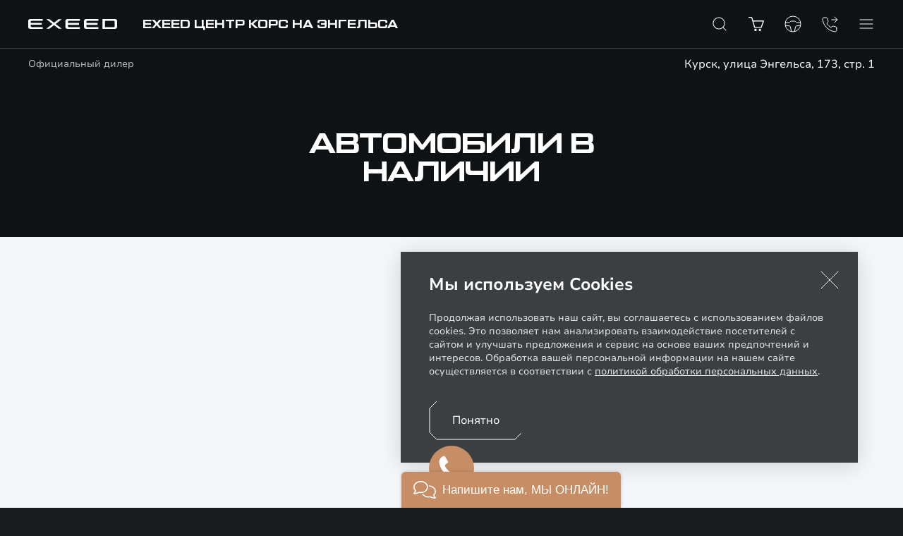

--- FILE ---
content_type: text/html; charset=UTF-8
request_url: https://kors-exeed.ru/cars/
body_size: 36230
content:
<!DOCTYPE html>
<html lang="ru">
<head itemscope itemtype="https://schema.org/WPHeader">
    
    
        
    
    

    











<meta charset="UTF-8">
<meta name="viewport" content="width=device-width, initial-scale=1.0">
<title itemprop="headline">Автомобили EXEED в наличии | Официальный дилер EXEED в Курске - Центр Корс</title>

<meta name="description" content="Автомобили EXEED в наличии. Официальный дилер EXEED в Курске - Центр Корс. Продажа, гарантийное и сервисное обслуживание автомобилей EXEED.">
<meta name="copyright" content="Филиал EXEED Cars Rus">
<meta property="og:title" content="Автомобили EXEED в наличии | Официальный дилер EXEED в Курске - Центр Корс">
<meta property="og:type" content="website">
<meta property="og:image" content="https://1.cdn.perxis.ru/originals/col6eaqto5rd9mmj1gng/original">
<meta property="og:url" content="https://kors-exeed.ru/cars/">
<meta property="og:locale" content="ru_RU">
<meta property="og:description" content="Автомобили EXEED в наличии. Официальный дилер EXEED в Курске - Центр Корс. Продажа, гарантийное и сервисное обслуживание автомобилей EXEED.">
<meta property="og:site_name" content="EXEED ЦЕНТР КОРС НА ЭНГЕЛЬСА">
<meta property="sitegenerator" content="Perxis">
    




<style>@charset "UTF-8";@font-face{font-family:swiper-icons;src:url('data:application/font-woff;charset=utf-8;base64, [base64]//wADZ2x5ZgAAAywAAADMAAAD2MHtryVoZWFkAAABbAAAADAAAAA2E2+eoWhoZWEAAAGcAAAAHwAAACQC9gDzaG10eAAAAigAAAAZAAAArgJkABFsb2NhAAAC0AAAAFoAAABaFQAUGG1heHAAAAG8AAAAHwAAACAAcABAbmFtZQAAA/gAAAE5AAACXvFdBwlwb3N0AAAFNAAAAGIAAACE5s74hXjaY2BkYGAAYpf5Hu/j+W2+MnAzMYDAzaX6QjD6/4//Bxj5GA8AuRwMYGkAPywL13jaY2BkYGA88P8Agx4j+/8fQDYfA1AEBWgDAIB2BOoAeNpjYGRgYNBh4GdgYgABEMnIABJzYNADCQAACWgAsQB42mNgYfzCOIGBlYGB0YcxjYGBwR1Kf2WQZGhhYGBiYGVmgAFGBiQQkOaawtDAoMBQxXjg/wEGPcYDDA4wNUA2CCgwsAAAO4EL6gAAeNpj2M0gyAACqxgGNWBkZ2D4/wMA+xkDdgAAAHjaY2BgYGaAYBkGRgYQiAHyGMF8FgYHIM3DwMHABGQrMOgyWDLEM1T9/w8UBfEMgLzE////P/5//f/V/xv+r4eaAAeMbAxwIUYmIMHEgKYAYjUcsDAwsLKxc3BycfPw8jEQA/[base64]/uznmfPFBNODM2K7MTQ45YEAZqGP81AmGGcF3iPqOop0r1SPTaTbVkfUe4HXj97wYE+yNwWYxwWu4v1ugWHgo3S1XdZEVqWM7ET0cfnLGxWfkgR42o2PvWrDMBSFj/IHLaF0zKjRgdiVMwScNRAoWUoH78Y2icB/yIY09An6AH2Bdu/UB+yxopYshQiEvnvu0dURgDt8QeC8PDw7Fpji3fEA4z/PEJ6YOB5hKh4dj3EvXhxPqH/SKUY3rJ7srZ4FZnh1PMAtPhwP6fl2PMJMPDgeQ4rY8YT6Gzao0eAEA409DuggmTnFnOcSCiEiLMgxCiTI6Cq5DZUd3Qmp10vO0LaLTd2cjN4fOumlc7lUYbSQcZFkutRG7g6JKZKy0RmdLY680CDnEJ+UMkpFFe1RN7nxdVpXrC4aTtnaurOnYercZg2YVmLN/d/gczfEimrE/fs/bOuq29Zmn8tloORaXgZgGa78yO9/cnXm2BpaGvq25Dv9S4E9+5SIc9PqupJKhYFSSl47+Qcr1mYNAAAAeNptw0cKwkAAAMDZJA8Q7OUJvkLsPfZ6zFVERPy8qHh2YER+3i/BP83vIBLLySsoKimrqKqpa2hp6+jq6RsYGhmbmJqZSy0sraxtbO3sHRydnEMU4uR6yx7JJXveP7WrDycAAAAAAAH//wACeNpjYGRgYOABYhkgZgJCZgZNBkYGLQZtIJsFLMYAAAw3ALgAeNolizEKgDAQBCchRbC2sFER0YD6qVQiBCv/H9ezGI6Z5XBAw8CBK/m5iQQVauVbXLnOrMZv2oLdKFa8Pjuru2hJzGabmOSLzNMzvutpB3N42mNgZGBg4GKQYzBhYMxJLMlj4GBgAYow/P/PAJJhLM6sSoWKfWCAAwDAjgbRAAB42mNgYGBkAIIbCZo5IPrmUn0hGA0AO8EFTQAA')format('woff');font-weight:400;font-style:normal}:root{--swiper-theme-color:#007aff}.swiper-container{margin-left:auto;margin-right:auto;position:relative;overflow:hidden;list-style:none;padding:0;z-index:1}.swiper-container-vertical>.swiper-wrapper{flex-direction:column}.swiper-wrapper{position:relative;width:100%;height:100%;z-index:1;display:flex;transition-property:transform;box-sizing:content-box}.swiper-container-android .swiper-slide,.swiper-wrapper{transform:translate3d(0,0,0)}.swiper-container-multirow>.swiper-wrapper{flex-wrap:wrap}.swiper-container-multirow-column>.swiper-wrapper{flex-wrap:wrap;flex-direction:column}.swiper-container-free-mode>.swiper-wrapper{transition-timing-function:ease-out;margin:0 auto}.swiper-container-pointer-events{touch-action:pan-y}.swiper-container-pointer-events.swiper-container-vertical{touch-action:pan-x}.swiper-slide{flex-shrink:0;width:100%;height:100%;position:relative;transition-property:transform}.swiper-slide-invisible-blank{visibility:hidden}.swiper-container-autoheight,.swiper-container-autoheight .swiper-slide{height:auto}.swiper-container-autoheight .swiper-wrapper{align-items:flex-start;transition-property:transform,height}.swiper-container-3d{perspective:1200px}.swiper-container-3d .swiper-cube-shadow,.swiper-container-3d .swiper-slide,.swiper-container-3d .swiper-slide-shadow-bottom,.swiper-container-3d .swiper-slide-shadow-left,.swiper-container-3d .swiper-slide-shadow-right,.swiper-container-3d .swiper-slide-shadow-top,.swiper-container-3d .swiper-wrapper{transform-style:preserve-3d}.swiper-container-3d .swiper-slide-shadow-bottom,.swiper-container-3d .swiper-slide-shadow-left,.swiper-container-3d .swiper-slide-shadow-right,.swiper-container-3d .swiper-slide-shadow-top{position:absolute;left:0;top:0;width:100%;height:100%;pointer-events:none;z-index:10}.swiper-container-3d .swiper-slide-shadow-left{background-image:linear-gradient(to left,rgba(0,0,0,.5),transparent)}.swiper-container-3d .swiper-slide-shadow-right{background-image:linear-gradient(to right,rgba(0,0,0,.5),transparent)}.swiper-container-3d .swiper-slide-shadow-top{background-image:linear-gradient(to top,rgba(0,0,0,.5),transparent)}.swiper-container-3d .swiper-slide-shadow-bottom{background-image:linear-gradient(to bottom,rgba(0,0,0,.5),transparent)}.swiper-container-css-mode>.swiper-wrapper{overflow:auto;scrollbar-width:none;-ms-overflow-style:none}.swiper-container-css-mode>.swiper-wrapper::-webkit-scrollbar{display:none}.swiper-container-css-mode>.swiper-wrapper>.swiper-slide{scroll-snap-align:start start}.swiper-container-horizontal.swiper-container-css-mode>.swiper-wrapper{scroll-snap-type:x mandatory}.swiper-container-vertical.swiper-container-css-mode>.swiper-wrapper{scroll-snap-type:y mandatory}:root{--swiper-navigation-size:44px}.swiper-button-next,.swiper-button-prev{position:absolute;top:50%;width:calc(var(--swiper-navigation-size)/44 * 27);height:var(--swiper-navigation-size);margin-top:calc(0px - (var(--swiper-navigation-size)/2));z-index:10;cursor:pointer;display:flex;align-items:center;justify-content:center;color:var(--swiper-navigation-color,var(--swiper-theme-color))}.swiper-button-next.swiper-button-disabled,.swiper-button-prev.swiper-button-disabled{opacity:.35;cursor:auto;pointer-events:none}.swiper-button-next:after,.swiper-button-prev:after{font-family:swiper-icons;font-size:var(--swiper-navigation-size);text-transform:none!important;letter-spacing:0;text-transform:none;font-variant:initial;line-height:1}.swiper-button-prev,.swiper-container-rtl .swiper-button-next{left:10px;right:auto}.swiper-button-prev:after,.swiper-container-rtl .swiper-button-next:after{content:'prev'}.swiper-button-next,.swiper-container-rtl .swiper-button-prev{right:10px;left:auto}.swiper-button-next:after,.swiper-container-rtl .swiper-button-prev:after{content:'next'}.swiper-button-next.swiper-button-white,.swiper-button-prev.swiper-button-white{--swiper-navigation-color:#ffffff}.swiper-button-next.swiper-button-black,.swiper-button-prev.swiper-button-black{--swiper-navigation-color:#000000}.swiper-button-lock{display:none}.swiper-pagination{position:absolute;text-align:center;transition:.3s opacity;transform:translate3d(0,0,0);z-index:10}.swiper-pagination.swiper-pagination-hidden{opacity:0}.swiper-container-horizontal>.swiper-pagination-bullets,.swiper-pagination-custom,.swiper-pagination-fraction{bottom:10px;left:0;width:100%}.swiper-pagination-bullets-dynamic{overflow:hidden;font-size:0}.swiper-pagination-bullets-dynamic .swiper-pagination-bullet{transform:scale(.33);position:relative}.swiper-pagination-bullets-dynamic .swiper-pagination-bullet-active{transform:scale(1)}.swiper-pagination-bullets-dynamic .swiper-pagination-bullet-active-main{transform:scale(1)}.swiper-pagination-bullets-dynamic .swiper-pagination-bullet-active-prev{transform:scale(.66)}.swiper-pagination-bullets-dynamic .swiper-pagination-bullet-active-prev-prev{transform:scale(.33)}.swiper-pagination-bullets-dynamic .swiper-pagination-bullet-active-next{transform:scale(.66)}.swiper-pagination-bullets-dynamic .swiper-pagination-bullet-active-next-next{transform:scale(.33)}.swiper-pagination-bullet{width:8px;height:8px;display:inline-block;border-radius:50%;background:#000;opacity:.2}button.swiper-pagination-bullet{border:none;margin:0;padding:0;box-shadow:none;-webkit-appearance:none;appearance:none}.swiper-pagination-clickable .swiper-pagination-bullet{cursor:pointer}.swiper-pagination-bullet:only-child{display:none!important}.swiper-pagination-bullet-active{opacity:1;background:var(--swiper-pagination-color,var(--swiper-theme-color))}.swiper-container-vertical>.swiper-pagination-bullets{right:10px;top:50%;transform:translate3d(0,-50%,0)}.swiper-container-vertical>.swiper-pagination-bullets .swiper-pagination-bullet{margin:6px 0;display:block}.swiper-container-vertical>.swiper-pagination-bullets.swiper-pagination-bullets-dynamic{top:50%;transform:translateY(-50%);width:8px}.swiper-container-vertical>.swiper-pagination-bullets.swiper-pagination-bullets-dynamic .swiper-pagination-bullet{display:inline-block;transition:.2s transform,.2s top}.swiper-container-horizontal>.swiper-pagination-bullets .swiper-pagination-bullet{margin:0 4px}.swiper-container-horizontal>.swiper-pagination-bullets.swiper-pagination-bullets-dynamic{left:50%;transform:translateX(-50%);white-space:nowrap}.swiper-container-horizontal>.swiper-pagination-bullets.swiper-pagination-bullets-dynamic .swiper-pagination-bullet{transition:.2s transform,.2s left}.swiper-container-horizontal.swiper-container-rtl>.swiper-pagination-bullets-dynamic .swiper-pagination-bullet{transition:.2s transform,.2s right}.swiper-pagination-progressbar{background:rgba(0,0,0,.25);position:absolute}.swiper-pagination-progressbar .swiper-pagination-progressbar-fill{background:var(--swiper-pagination-color,var(--swiper-theme-color));position:absolute;left:0;top:0;width:100%;height:100%;transform:scale(0);transform-origin:left top}.swiper-container-rtl .swiper-pagination-progressbar .swiper-pagination-progressbar-fill{transform-origin:right top}.swiper-container-horizontal>.swiper-pagination-progressbar,.swiper-container-vertical>.swiper-pagination-progressbar.swiper-pagination-progressbar-opposite{width:100%;height:4px;left:0;top:0}.swiper-container-horizontal>.swiper-pagination-progressbar.swiper-pagination-progressbar-opposite,.swiper-container-vertical>.swiper-pagination-progressbar{width:4px;height:100%;left:0;top:0}.swiper-pagination-white{--swiper-pagination-color:#ffffff}.swiper-pagination-black{--swiper-pagination-color:#000000}.swiper-pagination-lock{display:none}.swiper-scrollbar{border-radius:10px;position:relative;-ms-touch-action:none;background:rgba(0,0,0,.1)}.swiper-container-horizontal>.swiper-scrollbar{position:absolute;left:1%;bottom:3px;z-index:50;height:5px;width:98%}.swiper-container-vertical>.swiper-scrollbar{position:absolute;right:3px;top:1%;z-index:50;width:5px;height:98%}.swiper-scrollbar-drag{height:100%;width:100%;position:relative;background:rgba(0,0,0,.5);border-radius:10px;left:0;top:0}.swiper-scrollbar-cursor-drag{cursor:move}.swiper-scrollbar-lock{display:none}.swiper-zoom-container{width:100%;height:100%;display:flex;justify-content:center;align-items:center;text-align:center}.swiper-zoom-container>canvas,.swiper-zoom-container>img,.swiper-zoom-container>svg{max-width:100%;max-height:100%;object-fit:contain}.swiper-slide-zoomed{cursor:move}.swiper-lazy-preloader{width:42px;height:42px;position:absolute;left:50%;top:50%;margin-left:-21px;margin-top:-21px;z-index:10;transform-origin:50%;animation:swiper-preloader-spin 1s infinite linear;box-sizing:border-box;border:4px solid var(--swiper-preloader-color,var(--swiper-theme-color));border-radius:50%;border-top-color:transparent}.swiper-lazy-preloader-white{--swiper-preloader-color:#fff}.swiper-lazy-preloader-black{--swiper-preloader-color:#000}@keyframes swiper-preloader-spin{100%{transform:rotate(360deg)}}.swiper-container .swiper-notification{position:absolute;left:0;top:0;pointer-events:none;opacity:0;z-index:-1000}.swiper-container-fade.swiper-container-free-mode .swiper-slide{transition-timing-function:ease-out}.swiper-container-fade .swiper-slide{pointer-events:none;transition-property:opacity}.swiper-container-fade .swiper-slide .swiper-slide{pointer-events:none}.swiper-container-fade .swiper-slide-active,.swiper-container-fade .swiper-slide-active .swiper-slide-active{pointer-events:auto}.swiper-container-cube{overflow:visible}.swiper-container-cube .swiper-slide{pointer-events:none;-webkit-backface-visibility:hidden;backface-visibility:hidden;z-index:1;visibility:hidden;transform-origin:0 0;width:100%;height:100%}.swiper-container-cube .swiper-slide .swiper-slide{pointer-events:none}.swiper-container-cube.swiper-container-rtl .swiper-slide{transform-origin:100% 0}.swiper-container-cube .swiper-slide-active,.swiper-container-cube .swiper-slide-active .swiper-slide-active{pointer-events:auto}.swiper-container-cube .swiper-slide-active,.swiper-container-cube .swiper-slide-next,.swiper-container-cube .swiper-slide-next+.swiper-slide,.swiper-container-cube .swiper-slide-prev{pointer-events:auto;visibility:visible}.swiper-container-cube .swiper-slide-shadow-bottom,.swiper-container-cube .swiper-slide-shadow-left,.swiper-container-cube .swiper-slide-shadow-right,.swiper-container-cube .swiper-slide-shadow-top{z-index:0;-webkit-backface-visibility:hidden;backface-visibility:hidden}.swiper-container-cube .swiper-cube-shadow{position:absolute;left:0;bottom:0;width:100%;height:100%;opacity:.6;z-index:0}.swiper-container-cube .swiper-cube-shadow:before{content:'';background:#000;position:absolute;left:0;top:0;bottom:0;right:0;filter:blur(50px)}.swiper-container-flip{overflow:visible}.swiper-container-flip .swiper-slide{pointer-events:none;-webkit-backface-visibility:hidden;backface-visibility:hidden;z-index:1}.swiper-container-flip .swiper-slide .swiper-slide{pointer-events:none}.swiper-container-flip .swiper-slide-active,.swiper-container-flip .swiper-slide-active .swiper-slide-active{pointer-events:auto}.swiper-container-flip .swiper-slide-shadow-bottom,.swiper-container-flip .swiper-slide-shadow-left,.swiper-container-flip .swiper-slide-shadow-right,.swiper-container-flip .swiper-slide-shadow-top{z-index:0;-webkit-backface-visibility:hidden;backface-visibility:hidden}@font-face{font-family:NunitoSans;src:url(/fonts/NunitoSans_10pt-Regular.woff2)format("woff2"),url(/fonts/NunitoSans_10pt-Regular.woff)format("woff");font-weight:400;font-style:normal;font-display:swap}@font-face{font-family:NunitoSans;src:url(/fonts/NunitoSans_10pt-Bold.woff2)format("woff2"),url(/fonts/NunitoSans_10pt-Bold.woff)format("woff");font-weight:700;font-style:normal;font-display:swap}@font-face{font-family:TacticSansExd;src:url(/fonts/TacticSansExd-Reg.woff2)format("woff2"),url(/fonts/TacticSansExd-Reg.woff)format("woff");font-weight:400;font-style:normal;font-display:swap}@font-face{font-family:TacticSansExd;src:url(/fonts/TacticSansExd-Bld.woff2)format("woff2"),url(/fonts/TacticSansExd-Bld.woff)format("woff");font-weight:700;font-style:normal;font-display:swap}.container,.container-fluid,.container-xs{width:100%;padding-right:8px;padding-left:8px;margin-right:auto;margin-left:auto}.container{max-width:1648px}.row{display:-webkit-box;display:-ms-flexbox;display:flex;-ms-flex-wrap:wrap;flex-wrap:wrap;margin-right:-8px;margin-left:-8px}.no-gutters{margin-right:0;margin-left:0}.no-gutters>.col,.no-gutters>[class*=col-]{padding-right:0;padding-left:0}.col,.col-1,.col-10,.col-11,.col-12,.col-2,.col-3,.col-4,.col-5,.col-6,.col-7,.col-8,.col-9,.col-auto,.col-lg,.col-lg-1,.col-lg-10,.col-lg-11,.col-lg-12,.col-lg-2,.col-lg-3,.col-lg-4,.col-lg-5,.col-lg-6,.col-lg-7,.col-lg-8,.col-lg-9,.col-lg-auto,.col-md,.col-md-1,.col-md-10,.col-md-11,.col-md-12,.col-md-2,.col-md-3,.col-md-4,.col-md-5,.col-md-6,.col-md-7,.col-md-8,.col-md-9,.col-md-auto,.col-xl,.col-xl-1,.col-xl-10,.col-xl-11,.col-xl-12,.col-xl-2,.col-xl-3,.col-xl-4,.col-xl-5,.col-xl-6,.col-xl-7,.col-xl-8,.col-xl-9,.col-xl-auto,.col-xxl,.col-xxl-1,.col-xxl-10,.col-xxl-11,.col-xxl-12,.col-xxl-2,.col-xxl-3,.col-xxl-4,.col-xxl-5,.col-xxl-6,.col-xxl-7,.col-xxl-8,.col-xxl-9,.col-xxl-auto{position:relative;width:100%;padding-right:8px;padding-left:8px}.col{-ms-flex-preferred-size:0;flex-basis:0;-webkit-box-flex:1;-ms-flex-positive:1;flex-grow:1;max-width:100%}.row-cols-1>*{-webkit-box-flex:0;-ms-flex:0 0 100%;flex:0 0 100%;max-width:100%}.row-cols-2>*{-webkit-box-flex:0;-ms-flex:0 0 50%;flex:0 0 50%;max-width:50%}.row-cols-3>*{-webkit-box-flex:0;-ms-flex:0 0 33.3333333333%;flex:0 0 33.3333333333%;max-width:33.3333333333%}.row-cols-4>*{-webkit-box-flex:0;-ms-flex:0 0 25%;flex:0 0 25%;max-width:25%}.row-cols-5>*{-webkit-box-flex:0;-ms-flex:0 0 20%;flex:0 0 20%;max-width:20%}.row-cols-6>*{-webkit-box-flex:0;-ms-flex:0 0 16.6666666667%;flex:0 0 16.6666666667%;max-width:16.6666666667%}.col-auto{-webkit-box-flex:0;-ms-flex:0 0 auto;flex:none;width:auto;max-width:100%}.col-1{-webkit-box-flex:0;-ms-flex:0 0 8.33333333%;flex:0 0 8.33333333%;max-width:8.33333333%}.col-2{-webkit-box-flex:0;-ms-flex:0 0 16.66666667%;flex:0 0 16.66666667%;max-width:16.66666667%}.col-3{-webkit-box-flex:0;-ms-flex:0 0 25%;flex:0 0 25%;max-width:25%}.col-4{-webkit-box-flex:0;-ms-flex:0 0 33.33333333%;flex:0 0 33.33333333%;max-width:33.33333333%}.col-5{-webkit-box-flex:0;-ms-flex:0 0 41.66666667%;flex:0 0 41.66666667%;max-width:41.66666667%}.col-6{-webkit-box-flex:0;-ms-flex:0 0 50%;flex:0 0 50%;max-width:50%}.col-7{-webkit-box-flex:0;-ms-flex:0 0 58.33333333%;flex:0 0 58.33333333%;max-width:58.33333333%}.col-8{-webkit-box-flex:0;-ms-flex:0 0 66.66666667%;flex:0 0 66.66666667%;max-width:66.66666667%}.col-9{-webkit-box-flex:0;-ms-flex:0 0 75%;flex:0 0 75%;max-width:75%}.col-10{-webkit-box-flex:0;-ms-flex:0 0 83.33333333%;flex:0 0 83.33333333%;max-width:83.33333333%}.col-11{-webkit-box-flex:0;-ms-flex:0 0 91.66666667%;flex:0 0 91.66666667%;max-width:91.66666667%}.col-12{-webkit-box-flex:0;-ms-flex:0 0 100%;flex:0 0 100%;max-width:100%}.order-first{-webkit-box-ordinal-group:0;-ms-flex-order:-1;order:-1}.order-last{-webkit-box-ordinal-group:14;-ms-flex-order:13;order:13}.order-0{-webkit-box-ordinal-group:1;-ms-flex-order:0;order:0}.order-1{-webkit-box-ordinal-group:2;-ms-flex-order:1;order:1}.order-2{-webkit-box-ordinal-group:3;-ms-flex-order:2;order:2}.order-3{-webkit-box-ordinal-group:4;-ms-flex-order:3;order:3}.order-4{-webkit-box-ordinal-group:5;-ms-flex-order:4;order:4}.order-5{-webkit-box-ordinal-group:6;-ms-flex-order:5;order:5}.order-6{-webkit-box-ordinal-group:7;-ms-flex-order:6;order:6}.order-7{-webkit-box-ordinal-group:8;-ms-flex-order:7;order:7}.order-8{-webkit-box-ordinal-group:9;-ms-flex-order:8;order:8}.order-9{-webkit-box-ordinal-group:10;-ms-flex-order:9;order:9}.order-10{-webkit-box-ordinal-group:11;-ms-flex-order:10;order:10}.order-11{-webkit-box-ordinal-group:12;-ms-flex-order:11;order:11}.order-12{-webkit-box-ordinal-group:13;-ms-flex-order:12;order:12}.offset-1{margin-left:8.33333333%}.offset-2{margin-left:16.66666667%}.offset-3{margin-left:25%}.offset-4{margin-left:33.33333333%}.offset-5{margin-left:41.66666667%}.offset-6{margin-left:50%}.offset-7{margin-left:58.33333333%}.offset-8{margin-left:66.66666667%}.offset-9{margin-left:75%}.offset-10{margin-left:83.33333333%}.offset-11{margin-left:91.66666667%}.d-none{display:none!important}.d-inline{display:inline!important}.d-inline-block{display:inline-block!important}.d-block{display:block!important}.d-table{display:table!important}.d-table-row{display:table-row!important}.d-table-cell{display:table-cell!important}.d-flex{display:-webkit-box!important;display:-ms-flexbox!important;display:flex!important}.d-inline-flex{display:-webkit-inline-box!important;display:-ms-inline-flexbox!important;display:inline-flex!important}.flex-row{-webkit-box-orient:horizontal!important;-webkit-box-direction:normal!important;-ms-flex-direction:row!important;flex-direction:row!important}.flex-column{-webkit-box-orient:vertical!important;-webkit-box-direction:normal!important;-ms-flex-direction:column!important;flex-direction:column!important}.flex-row-reverse{-webkit-box-orient:horizontal!important;-webkit-box-direction:reverse!important;-ms-flex-direction:row-reverse!important;flex-direction:row-reverse!important}.flex-column-reverse{-webkit-box-orient:vertical!important;-webkit-box-direction:reverse!important;-ms-flex-direction:column-reverse!important;flex-direction:column-reverse!important}.flex-wrap{-ms-flex-wrap:wrap!important;flex-wrap:wrap!important}.flex-nowrap{-ms-flex-wrap:nowrap!important;flex-wrap:nowrap!important}.flex-wrap-reverse{-ms-flex-wrap:wrap-reverse!important;flex-wrap:wrap-reverse!important}.flex-fill{-webkit-box-flex:1!important;-ms-flex:1 1 auto!important;flex:auto!important}.flex-grow-0{-webkit-box-flex:0!important;-ms-flex-positive:0!important;flex-grow:0!important}.flex-grow-1{-webkit-box-flex:1!important;-ms-flex-positive:1!important;flex-grow:1!important}.flex-shrink-0{-ms-flex-negative:0!important;flex-shrink:0!important}.flex-shrink-1{-ms-flex-negative:1!important;flex-shrink:1!important}.justify-content-start{-webkit-box-pack:start!important;-ms-flex-pack:start!important;justify-content:flex-start!important}.justify-content-end{-webkit-box-pack:end!important;-ms-flex-pack:end!important;justify-content:flex-end!important}.justify-content-center{-webkit-box-pack:center!important;-ms-flex-pack:center!important;justify-content:center!important}.justify-content-between{-webkit-box-pack:justify!important;-ms-flex-pack:justify!important;justify-content:space-between!important}.justify-content-around{-ms-flex-pack:distribute!important;justify-content:space-around!important}.align-items-start{-webkit-box-align:start!important;-ms-flex-align:start!important;align-items:flex-start!important}.align-items-end{-webkit-box-align:end!important;-ms-flex-align:end!important;align-items:flex-end!important}.align-items-center{-webkit-box-align:center!important;-ms-flex-align:center!important;align-items:center!important}.align-items-baseline{-webkit-box-align:baseline!important;-ms-flex-align:baseline!important;align-items:baseline!important}.align-items-stretch{-webkit-box-align:stretch!important;-ms-flex-align:stretch!important;align-items:stretch!important}.align-content-start{-ms-flex-line-pack:start!important;align-content:flex-start!important}.align-content-end{-ms-flex-line-pack:end!important;align-content:flex-end!important}.align-content-center{-ms-flex-line-pack:center!important;align-content:center!important}.align-content-between{-ms-flex-line-pack:justify!important;align-content:space-between!important}.align-content-around{-ms-flex-line-pack:distribute!important;align-content:space-around!important}.align-content-stretch{-ms-flex-line-pack:stretch!important;align-content:stretch!important}.align-self-auto{-ms-flex-item-align:auto!important;align-self:auto!important}.align-self-start{-ms-flex-item-align:start!important;align-self:flex-start!important}.align-self-end{-ms-flex-item-align:end!important;align-self:flex-end!important}.align-self-center{-ms-flex-item-align:center!important;align-self:center!important}.align-self-baseline{-ms-flex-item-align:baseline!important;align-self:baseline!important}.align-self-stretch{-ms-flex-item-align:stretch!important;align-self:stretch!important}*,:after,:before{-webkit-box-sizing:border-box;box-sizing:border-box;padding:0;margin:0}html{height:100%}body{display:-webkit-box;display:-ms-flexbox;display:flex;-webkit-box-orient:vertical;-webkit-box-direction:normal;-ms-flex-direction:column;flex-direction:column;height:100%;font:16px/1.5 NunitoSans,Arial,Helvetica,sans-serif;font-weight:400;color:#fff;background-color:#181b1d}main,section{display:block}img{max-width:100%;border:0}:focus{outline:0}button::-moz-focus-inner{border:none}button,input,select,textarea{font-family:inherit;color:inherit;border:none;border-radius:0;background:0 0}input:not([type=checkbox]):not([type=radio]),textarea{-webkit-appearance:none;-moz-appearance:none;appearance:none;box-shadow:none;-webkit-box-shadow:none}input::-ms-clear{display:none}.main{padding-top:64px}.main.main-landing3{padding-top:0}.main>div[class*=web_block_]{position:relative}.svg-icon{overflow:hidden}.container{padding-left:16px;padding-right:16px}.h0{font:48px/1 TacticSansExd,Verdana,Arial,Helvetica,sans-serif;font-weight:700;letter-spacing:-.02em;text-transform:uppercase}.h1,h1{font:28px/1 TacticSansExd,Verdana,Arial,Helvetica,sans-serif;font-weight:700;letter-spacing:-.02em;text-transform:uppercase}.h2,h2{font:24px/1 TacticSansExd,Verdana,Arial,Helvetica,sans-serif;font-weight:700;letter-spacing:-.02em;text-transform:uppercase}.h3,h3{font:24px/1.2 NunitoSans,Arial,Helvetica,sans-serif;font-weight:700}.h4,h4{font:20px/1.2 NunitoSans,Arial,Helvetica,sans-serif;font-weight:700}.h5,h5{font:18px/1.1 NunitoSans,Arial,Helvetica,sans-serif;font-weight:700}.h6,h6{font:16px/1.2 NunitoSans,Arial,Helvetica,sans-serif;font-weight:700}.model{font:48px/1 TacticSansExd,Verdana,Arial,Helvetica,sans-serif;font-weight:700;text-transform:uppercase;letter-spacing:-2%}.special{font:16px/1 TacticSansExd,Verdana,Arial,Helvetica,sans-serif;font-weight:700;text-transform:uppercase}.special-1{font:20px/1.2 TacticSansExd,Verdana,Arial,Helvetica,sans-serif;font-weight:700;text-transform:uppercase}.special-2{font:16px/1.2 TacticSansExd,Verdana,Arial,Helvetica,sans-serif;font-weight:700;text-transform:uppercase}.special-3{font:14px/1.1 TacticSansExd,Verdana,Arial,Helvetica,sans-serif;font-weight:700;text-transform:uppercase}.large-text{font:18px/1.5 NunitoSans,Arial,Helvetica,sans-serif}.large-caps{font:16px/1 NunitoSans,Arial,Helvetica,sans-serif;letter-spacing:.02em;text-transform:uppercase}.caps{font:14px/1 NunitoSans,Arial,Helvetica,sans-serif;letter-spacing:.04em;text-transform:uppercase}.small-text{font-size:14px;line-height:1.4}.extra-small-text{font-size:12px;line-height:1.4;color:#828690}.main-text{font-size:16px;line-height:1.7}.link-text{font-size:16px;line-height:1}.small-link-text{font-size:14px;line-height:1}[class*=theme-black] .text-content,[class*=theme-dark] .text-content{color:#fff}.text-content>:last-child{margin-bottom:0}.text-content p{margin-bottom:16px}.text-content a:not(.btn){color:inherit}.text-content a:not(.btn):hover{opacity:64%}.text-content ol,.text-content ul{list-style:none;padding-left:40px;margin-bottom:20px}.text-content li{position:relative;-webkit-column-break-inside:avoid;-moz-column-break-inside:avoid;break-inside:avoid}.text-content li:not(:last-child){margin-bottom:12px}.text-content ul li:before{content:"";display:block;position:absolute;top:10px;left:-32px;width:8px;height:8px;border:1px solid #0e1214;border-radius:50%;background-repeat:no-repeat;opacity:64%}[class*=theme-black] .text-content ul li:before,[class*=theme-dark] .text-content ul li:before{border-color:#fff}.text-content_small ul li::before{top:7px}.text-content ol{counter-reset:counter-numbers}.text-content ol li{counter-increment:counter-numbers}.text-content ol li:before{position:absolute;left:-40px;width:24px;height:24px;content:counter(counter-numbers)".";color:#0e1214;opacity:64%}[class*=theme-dark] .text-content ol li:before{color:#fff}.text-content_list-arrow ul li:before{top:0;left:-40px;width:24px;height:24px;border:none;background-image:url("data:image/svg+xml;charset=UTF-8,%3csvg width='24' height='24' viewBox='0 0 24 24' fill='none' xmlns='http://www.w3.org/2000/svg'%3e%3cpath d='M5 12L19 12M19 12L12 5M19 12L12 19' stroke-linecap='round' stroke-linejoin='round' stroke='%230E1214' /%3e%3c/svg%3e")}.text-content_list-arrow.theme-dark .text-content_list-arrow ul li:before{background-image:url("data:image/svg+xml;charset=UTF-8,%3csvg width='24' height='24' viewBox='0 0 24 24' fill='none' xmlns='http://www.w3.org/2000/svg'%3e%3cpath d='M5 12L19 12M19 12L12 5M19 12L12 19' stroke-linecap='round' stroke-linejoin='round' stroke='%23FFFFFF' /%3e%3c/svg%3e")}.text-content_list-arrow.theme-black ul li:before,.text-content_list-arrow.theme-dark ul li:before,[class*=theme-black] .text-content_list-arrow ul li:before,[class*=theme-dark] .text-content_list-arrow ul li:before{background-image:url("data:image/svg+xml;charset=UTF-8,%3csvg width='24' height='24' viewBox='0 0 24 24' fill='none' xmlns='http://www.w3.org/2000/svg'%3e%3cpath d='M5 12L19 12M19 12L12 5M19 12L12 19' stroke-linecap='round' stroke-linejoin='round' stroke='%23FFFFFF' /%3e%3c/svg%3e")}.text-content_list-arrow .text-content_small ul li::before{top:-2px}.text-content_list-check ul li:before{top:0;left:-40px;width:24px;height:24px;border:none;background-image:url("data:image/svg+xml,%3Csvg width='24' height='24' viewBox='0 0 24 24' fill='none' xmlns='http://www.w3.org/2000/svg'%3E%3Cpath d='M20 6L9 17L4 12' stroke-opacity='0.64' stroke-linecap='round' stroke-linejoin='round' stroke='%230E1214'/%3E%3C/svg%3E%0A")}.text-content_list-check.theme-black ul li:before,.text-content_list-check.theme-dark ul li:before,[class*=theme-black] .text-content_list-check ul li:before,[class*=theme-dark] .text-content_list-check ul li:before{background-image:url("data:image/svg+xml,%3Csvg width='24' height='24' viewBox='0 0 24 24' fill='none' xmlns='http://www.w3.org/2000/svg'%3E%3Cpath d='M20 6L9 17L4 12' stroke-opacity='0.64' stroke-linecap='round' stroke-linejoin='round' stroke='%23FFFFFF'/%3E%3C/svg%3E%0A")}.text-content_list-check .text-content_small ul li::before{top:-2px}.btn{position:relative;display:-webkit-inline-box;display:-ms-inline-flexbox;display:inline-flex;-webkit-box-align:center;-ms-flex-align:center;align-items:center;color:inherit;font-size:16px;font-weight:400;line-height:1.5;text-align:center;white-space:nowrap;border:none;text-decoration:none;background-color:transparent;border-color:transparent;padding:16px 33px}.btn_animated{position:relative;-webkit-tap-highlight-color:transparent}.btn_animated__svg{position:absolute;top:0;left:0;width:100%;min-width:100%;height:100%;fill:none;-o-object-fit:cover;object-fit:cover;color:#0e1214}.btn_animated__svg path{width:100%;height:100%;fill:none;stroke-width:1;stroke:#0e1214;-webkit-transition:stroke-dashoffset .3s ease-in-out;transition:stroke-dashoffset .3s ease-in-out}.theme-dark .btn_animated{color:#fff}.theme-dark .btn_animated path{stroke:#fff}.btn_animated-small{font-size:14px;line-height:1.1;padding:8px 20px}.btn_animated-primary{color:#fff}.btn_animated-primary path{stroke:#fff}.btn_animated-primary-inverse{color:#0e1214}.btn_animated-primary-inverse path{stroke:#0e1214}.btn_animated:hover{outline:0}.btn_animated:focus path{stroke:#c78e66}.btn_arrow{font-size:16px;background-image:url("data:image/svg+xml;charset=UTF-8,%3csvg width='24' height='24' viewBox='0 0 24 24' fill='none' xmlns='http://www.w3.org/2000/svg'%3e%3cpath d='M5 12L19 12M19 12L12 5M19 12L12 19' stroke-linecap='round' stroke-linejoin='round' stroke='%230E1214' /%3e%3c/svg%3e");background-position:100%;background-repeat:no-repeat;padding:0 32px 0 0}.theme-dark .btn_arrow{background-image:url("data:image/svg+xml;charset=UTF-8,%3csvg width='24' height='24' viewBox='0 0 24 24' fill='none' xmlns='http://www.w3.org/2000/svg'%3e%3cpath d='M5 12L19 12M19 12L12 5M19 12L12 19' stroke-linecap='round' stroke-linejoin='round' stroke='%23fff' /%3e%3c/svg%3e")}.responsive-media{position:relative;background-position:50%}.responsive-media:before{content:"";display:block;width:100%;height:0;padding-top:100%}.responsive-media>picture{background-position:50%}.responsive-media>img,.responsive-media>picture,.responsive-media>picture>img,.responsive-media>video{position:absolute;top:0;left:0;width:100%;height:100%}img[data-object-fit=contain]{-o-object-fit:contain;object-fit:contain}img[data-object-fit=cover]{-o-object-fit:cover;object-fit:cover}.fit-img{background-size:cover;background-position:50%;background-repeat:no-repeat}.fit-img img{opacity:0!important}.fit-img--cover{background-size:cover}.fit-img--contain{background-size:contain}.scroll-to-anchor{display:block;position:absolute;bottom:0}.no-scroll,.no-scroll-popup{overflow:hidden}.block-ancor{height:0;font-size:0}.scroll-to-anchor{display:block;position:absolute;bottom:0}.word-up{-webkit-transform:translateY(30px)scale(.999);transform:translateY(30px)scale(.999);opacity:0;-webkit-transition:all .5s linear;transition:all .5s linear}.swiper-button-next,.swiper-button-prev{color:#fff}.swiper-pagination-bullet-active{background:#fff}.progress .swiper-pagination{position:static;display:-webkit-box;display:-ms-flexbox;display:flex;-webkit-box-align:center;-ms-flex-align:center;align-items:center;-webkit-box-pack:center;-ms-flex-pack:center;justify-content:center}.progress .swiper-pagination-bullet{display:-webkit-box;display:-ms-flexbox;display:flex;-webkit-box-pack:center;-ms-flex-pack:center;justify-content:center;-webkit-box-align:center;-ms-flex-align:center;align-items:center;position:relative;-ms-flex-preferred-size:0;flex-basis:0;-webkit-box-flex:1;-ms-flex-positive:1;flex-grow:1;width:24px;height:24px;max-width:24px;min-width:24px;margin:0 6px;background:0 0;opacity:1}.progress .swiper-pagination-bullet svg{display:none;width:100%;height:100%;position:absolute;left:50%;top:50%;-webkit-transform:translate(-50%,-50%)rotate(-90deg);transform:translate(-50%,-50%)rotate(-90deg)}.progress .swiper-pagination-bullet:after{content:"";display:block;position:absolute;width:8px;height:8px;border-radius:50%;left:50%;top:50%;background-color:#0e1214;-webkit-transform:translate(-50%,-50%);transform:translate(-50%,-50%);opacity:.2}.theme-black .progress .swiper-pagination-bullet:after,.theme-dark .progress .swiper-pagination-bullet:after{background-color:#fff}.progress .swiper-pagination-bullet-active svg{display:block}.progress .swiper-pagination-bullet-active circle{fill:none;stroke-width:1;stroke:#0e1214;stroke-dasharray:69;stroke-dashoffset:69;-webkit-animation:BulletProgress calc(var(--delay) * 1ms)linear forwards;animation:BulletProgress calc(var(--delay) * 1ms)linear forwards}.theme-black .progress .swiper-pagination-bullet-active circle,.theme-dark .progress .swiper-pagination-bullet-active circle{stroke:#fff}.progress .swiper-pagination-bullet-active:before{content:"";position:absolute;width:100%;height:100%;border:1px solid #0e1214;border-radius:50%;top:0;left:0;opacity:.2}.progress .swiper-pagination-bullet-active:before .theme-dark,.theme-black .progress .swiper-pagination-bullet-active:before .progress .swiper-pagination-bullet-active:before{border:1px solid #fff}.progress .swiper-pagination-bullet-active:after{opacity:1}.line-animation{position:relative;-webkit-tap-highlight-color:transparent}.line-animation__svg{position:absolute;top:0;left:0;width:100%;min-width:100%;height:100%;fill:none;-o-object-fit:cover;object-fit:cover;color:#0e1214}.line-animation__svg path{width:100%;height:100%;fill:none;stroke-width:1;stroke:#0e1214;-webkit-transition:stroke-dashoffset .3s ease-in-out;transition:stroke-dashoffset .3s ease-in-out}.theme-dark .line-animation__svg{color:#fff}.theme-dark .line-animation__svg path{stroke:#fff}.line-animation:hover{outline:0}.line-animation:focus path{stroke:#c78e66}.header-content{color:#0e1214;background:#fff}.theme-medium .header-content{background:#f4f6f8}.theme-dark .header-content{color:#fff;background:#25292b}.theme-black .header-content{color:#fff;background:#0e1214}.header-align-center{text-align:center}.m-red{margin-top:8px;margin-bottom:8px}.mt-red{margin-top:8px}.mb-red{margin-bottom:8px}.m-orange{margin-top:16px;margin-bottom:16px}.mt-orange{margin-top:16px}.mb-orange{margin-bottom:16px}.m-yellow{margin-top:18px;margin-bottom:18px}.mt-yellow{margin-top:18px}.mb-yellow{margin-bottom:18px}.m-salad{margin-top:20px;margin-bottom:20px}.mt-salad{margin-top:20px}.mb-salad{margin-bottom:20px}.m-green{margin-top:24px;margin-bottom:24px}.mt-green{margin-top:24px}.mb-green{margin-bottom:24px}.m-aqua{margin-top:28px;margin-bottom:28px}.mt-aqua{margin-top:28px}.mb-aqua{margin-bottom:28px}.m-light-blue{margin-top:32px;margin-bottom:32px}.mt-light-blue{margin-top:32px}.mb-light-blue{margin-bottom:32px}.m-blue{margin-top:36px;margin-bottom:36px}.mt-blue{margin-top:36px}.mb-blue{margin-bottom:36px}.m-pink{margin-top:40px;margin-bottom:40px}.mt-pink{margin-top:40px}.mb-pink{margin-bottom:40px}.p-red{padding-top:8px;padding-bottom:8px}.pt-red{padding-top:8px}.pb-red{padding-bottom:8px}.p-orange{padding-top:16px;padding-bottom:16px}.pt-orange{padding-top:16px}.pb-orange{padding-bottom:16px}.p-yellow{padding-top:18px;padding-bottom:18px}.pt-yellow{padding-top:18px}.pb-yellow{padding-bottom:18px}.p-salad{padding-top:20px;padding-bottom:20px}.pt-salad{padding-top:20px}.pb-salad{padding-bottom:20px}.p-green{padding-top:24px;padding-bottom:24px}.pt-green{padding-top:24px}.pb-green{padding-bottom:24px}.p-aqua{padding-top:28px;padding-bottom:28px}.pt-aqua{padding-top:28px}.pb-aqua{padding-bottom:28px}.p-light-blue{padding-top:32px;padding-bottom:32px}.pt-light-blue{padding-top:32px}.pb-light-blue{padding-bottom:32px}.p-blue{padding-top:36px;padding-bottom:36px}.pt-blue{padding-top:36px}.pb-blue{padding-bottom:36px}.p-pink{padding-top:40px;padding-bottom:40px}.pt-pink{padding-top:40px}.pb-pink{padding-bottom:40px}@-webkit-keyframes fadein{from{opacity:0}to{opacity:1}}@keyframes fadein{from{opacity:0}to{opacity:1}}@-webkit-keyframes fadeout{from{opacity:1}to{opacity:0}}@keyframes fadeout{from{opacity:1}to{opacity:0}}@-webkit-keyframes spin{0%{-webkit-transform:rotate(0);transform:rotate(0)}100%{-webkit-transform:rotate(1turn);transform:rotate(1turn)}}@keyframes spin{0%{-webkit-transform:rotate(0);transform:rotate(0)}100%{-webkit-transform:rotate(1turn);transform:rotate(1turn)}}@-webkit-keyframes BulletProgress{from{stroke-dashoffset:-69}to{stroke-dashoffset:0}}@keyframes BulletProgress{from{stroke-dashoffset:-69}to{stroke-dashoffset:0}}@-webkit-keyframes notify-cookie-show{0%{-webkit-transform:translateY(100%);transform:translateY(100%);opacity:0}100%{-webkit-transform:translateY(0);transform:translateY(0);opacity:1}}@keyframes notify-cookie-show{0%{-webkit-transform:translateY(100%);transform:translateY(100%);opacity:0}100%{-webkit-transform:translateY(0);transform:translateY(0);opacity:1}}@-webkit-keyframes notify-cookie-hide{0%{-webkit-transform:translateY(0);transform:translateY(0);opacity:1}100%{-webkit-transform:translateY(100%);transform:translateY(100%);opacity:0}}@keyframes notify-cookie-hide{0%{-webkit-transform:translateY(0);transform:translateY(0);opacity:1}100%{-webkit-transform:translateY(100%);transform:translateY(100%);opacity:0}}@-webkit-keyframes notify-quiz-show{0%{-webkit-transform:translate(-50%,100%);transform:translate(-50%,100%);opacity:0}100%{-webkit-transform:translate(-50%,-50%);transform:translate(-50%,-50%);opacity:1}}@keyframes notify-quiz-show{0%{-webkit-transform:translate(-50%,100%);transform:translate(-50%,100%);opacity:0}100%{-webkit-transform:translate(-50%,-50%);transform:translate(-50%,-50%);opacity:1}}@-webkit-keyframes notify-quiz-hide{0%{-webkit-transform:translate(-50%,-50%);transform:translate(-50%,-50%);opacity:1}100%{-webkit-transform:translate(-50%,100%);transform:translate(-50%,100%);opacity:0}}@keyframes notify-quiz-hide{0%{-webkit-transform:translate(-50%,-50%);transform:translate(-50%,-50%);opacity:1}100%{-webkit-transform:translate(-50%,100%);transform:translate(-50%,100%);opacity:0}}.web_block_slider-hero-new{position:relative;background:#000}.web_block_slider-hero-new__pagination{position:absolute;bottom:0;left:0;right:0;z-index:1;padding-bottom:0}.web_block_slider-hero-new__pagination .swiper-pagination-bullet{margin:0}.web_block_slider-hero-new__pagination .swiper-pagination-bullet:after{background-color:#fff}.web_block_slider-hero-new__pagination .swiper-pagination-bullet:not(:last-child){margin:0 12px 0 0}.web_block_slider-hero-new__pagination .swiper-pagination-bullet-active circle{stroke:#fff}.web_block_slider-hero-new__pagination .swiper-pagination-bullet-active:before{border:1px solid #fff}.web_block_media-hero-new{position:relative;display:-webkit-box;display:-ms-flexbox;display:flex;-webkit-box-orient:vertical;-webkit-box-direction:normal;-ms-flex-direction:column;flex-direction:column;-webkit-box-pack:start;-ms-flex-pack:start;justify-content:flex-start;-webkit-box-align:center;-ms-flex-align:center;align-items:center;height:calc(100vh - 64px);color:#0e1214;text-align:center;background:#fff}main.main-landing3 .web_block_media-hero-new{height:100vh}.web_block_media-hero-new__wrap{width:100%;padding-bottom:84px}.web_block_media-hero-new.theme-dark{color:#fff;background:#25292b}.web_block_media-hero-new__img-wrap{position:absolute;top:0;left:0;width:100%;height:100%}.web_block_media-hero-new__img-wrap:before{display:none}.web_block_media-hero-new__img-wrap video{-o-object-fit:cover;object-fit:cover}.web_block_media-hero-new_shade .web_block_media-hero-new__img-wrap:after{content:"";position:absolute;top:0;right:0;left:0;bottom:0;background:-webkit-gradient(linear,left bottom,left top,from(#0e1214),color-stop(49.91%,rgba(14,18,20,0))),-webkit-gradient(linear,left top,left bottom,from(#0e1214),color-stop(50.09%,rgba(14,18,20,0)));background:linear-gradient(360deg,#0e1214 0,rgba(14,18,20,0) 49.91%),linear-gradient(180deg,#0e1214 0,rgba(14,18,20,0) 50.09%)}.web_block_media-hero-new__content{position:relative;z-index:1}.web_block_media-hero-new__content_padding-bottom{padding-bottom:310px}.web_block_media-hero-new__content a:not(.btn){color:inherit}.web_block_media-hero-new__content a:not(.btn):hover{text-decoration:none}.web_block_media-hero-new__content h1,.web_block_media-hero-new__content h2,.web_block_media-hero-new__content h3,.web_block_media-hero-new__content h4,.web_block_media-hero-new__content h5,.web_block_media-hero-new__content h6{font:28px/1 TacticSansExd,Verdana,Arial,Helvetica,sans-serif;font-weight:700;letter-spacing:-.02em;text-transform:uppercase}.web_block_media-hero-new__app{display:-webkit-box;display:-ms-flexbox;display:flex;-webkit-box-orient:vertical;-webkit-box-direction:normal;-ms-flex-direction:column;flex-direction:column}.web_block_media-hero-new__app-img{height:110px;width:110px}.web_block_media-hero-new__app-buttons{display:-webkit-box;display:-ms-flexbox;display:flex;-ms-flex-wrap:wrap;flex-wrap:wrap;-webkit-box-pack:center;-ms-flex-pack:center;justify-content:center;-ms-flex-negative:0;flex-shrink:0;gap:16px}.web_block_media-hero-new__app-buttons .btn{line-height:0;padding:0}.web_block_media-hero-new__app-buttons .btn img{height:48px}.web_block_media-hero-new__buttons-wrap{display:-webkit-inline-box;display:-ms-inline-flexbox;display:inline-flex;-webkit-box-orient:vertical;-webkit-box-direction:normal;-ms-flex-direction:column;flex-direction:column;-webkit-box-pack:center;-ms-flex-pack:center;justify-content:center}.dealer-theme .web_block_media-hero-new{height:calc(100vh - 104px)}[class*=main_multi-dc] .dealer-theme .web_block_media-hero-new{height:calc(100vh - 112px)}main.main-landing3 .dealer-theme .web_block_media-hero-new{height:100vh!important}.web_block_model_hero{position:relative;color:#0e1214;min-height:640px;background:#fff}.web_block_model_hero.theme-dark{color:#fff;background:#25292b}.web_block_model_hero__wrap{position:absolute;top:0;left:0;right:0;bottom:0;z-index:2;height:100%;width:100%}.web_block_model_hero__wrap .container{height:100%}.web_block_model_hero__image{position:absolute;top:0;left:0;right:0;bottom:0;z-index:1}.web_block_model_hero__image img,.web_block_model_hero__image video{-o-object-fit:cover;object-fit:cover;width:100%;height:100%}.web_block_model_hero__content{display:-webkit-box;display:-ms-flexbox;display:flex;-webkit-box-orient:vertical;-webkit-box-direction:normal;-ms-flex-direction:column;flex-direction:column;-webkit-box-pack:justify;-ms-flex-pack:justify;justify-content:space-between;height:100%}.web_block_model_hero__header{text-align:center}.web_block_model_hero__title h1,.web_block_model_hero__title h2,.web_block_model_hero__title h3,.web_block_model_hero__title h4,.web_block_model_hero__title h5,.web_block_model_hero__title h6{font:48px/1 TacticSansExd,Verdana,Arial,Helvetica,sans-serif;font-weight:700;letter-spacing:-.02em;text-transform:uppercase}.web_block_model_hero__list{list-style:none;row-gap:24px}.web_block_model_hero__item{display:-webkit-box;display:-ms-flexbox;display:flex;-webkit-box-orient:vertical;-webkit-box-direction:normal;-ms-flex-direction:column;flex-direction:column;-webkit-box-align:center;-ms-flex-align:center;align-items:center;text-align:center}.web_block_model_hero__item-title{white-space:nowrap}.web_block_model_hero__item-content{display:-webkit-box;display:-ms-flexbox;display:flex;-webkit-box-align:center;-ms-flex-align:center;align-items:center}.web_block_model_hero__item-icon{width:24px;height:24px;fill:#0e1214}.theme-dark .web_block_model_hero__item-icon{fill:#fff}.web_block_model_hero__item-counter{margin-left:8px;text-align:right}.web_block_model_hero__item-counter_hidden{visibility:hidden}.web_block_model_hero__item-units{margin-left:8px}.dealer-theme .web_block_model_hero{min-height:calc(100vh - 104px)}[class*=main_multi-dc] .dealer-theme .web_block_model_hero{min-height:calc(100vh - 112px)}main.main-landing3 .dealer-theme .web_block_model_hero{min-height:100vh!important}.menu-side{position:fixed;z-index:10;right:16px;bottom:16px;display:-webkit-box;display:-ms-flexbox;display:flex;-webkit-box-orient:vertical;-webkit-box-direction:normal;-ms-flex-direction:column;flex-direction:column;gap:16px}.menu-side__link{padding:12px;border-radius:64px;background:rgba(84,88,94,.8);-webkit-backdrop-filter:blur(16px);backdrop-filter:blur(16px)}.menu-side__link:hover{background:#c78e66}.menu-side__link:hover svg{stroke:#fff}.menu-side__link_top{visibility:hidden}.menu-side__link_top.visible{visibility:visible}.menu-side__link svg{display:block;width:24px;height:24px;stroke:#fff;fill:#fff}.menu-side__link span{display:none}.menu-side__link.scroll-top-hidden{display:none}.search-popup{position:absolute;z-index:2000;top:100%;left:0;width:100%;visibility:hidden;-webkit-animation:fadeout .3s forwards;animation:fadeout .3s forwards;-webkit-transition:all .3s ease-in-out;transition:all .3s ease-in-out;-webkit-backdrop-filter:blur(16px);backdrop-filter:blur(16px);background:rgba(14,18,20,.64)}.search-popup.active{visibility:visible;-webkit-animation:fadein .3s forwards;animation:fadein .3s forwards}.search-popup__close{position:absolute;right:16px;top:16px;height:48px;width:48px;cursor:pointer}.search-popup__close-icon{height:100%;width:100%;fill:#fff}.search-popup__link{height:24px;width:24px;-webkit-tap-highlight-color:transparent;display:block}.search-popup__link-icon{height:100%;width:100%;fill:#fff}.search-popup__link-cross{display:none;height:100%;width:100%;fill:#fff}.search-popup__wrap{max-height:100vh;overflow:auto;-webkit-box-flex:1;-ms-flex-positive:1;flex-grow:1}.search-popup__form{display:-webkit-box;display:-ms-flexbox;display:flex;-webkit-box-align:start;-ms-flex-align:start;align-items:flex-start;-webkit-box-pack:justify;-ms-flex-pack:justify;justify-content:space-between;-webkit-box-flex:1;-ms-flex-positive:1;flex-grow:1;border-bottom:1px solid rgba(255,255,255,.64)}.search-popup__form:-internal-autofill-selected{background-color:#e0e0e0}.search-popup__form-field{width:100%;padding:10px 0 22px;background-color:transparent}.search-popup__form-field::-webkit-input-placeholder{color:rgba(255,255,255,.64)}.search-popup__form-field::-moz-placeholder{color:rgba(255,255,255,.64)}.search-popup__form-field:-ms-input-placeholder{color:rgba(255,255,255,.64)}.search-popup__form-field::-ms-input-placeholder{color:rgba(255,255,255,.64)}.search-popup__form-field::placeholder{color:rgba(255,255,255,.64)}.search-popup__form-field:-webkit-autofill{background-color:#00f!important;color:rgba(255,255,255,.64)!important}.search-popup__form-btn{cursor:pointer;margin-top:10px;height:24px;width:24px}.search-popup__form-btn-icon{fill:#fff}.header-links{display:-webkit-box;display:-ms-flexbox;display:flex;-webkit-box-orient:vertical;-webkit-box-direction:normal;-ms-flex-flow:column wrap;flex-flow:column wrap;text-decoration:none}.header-links__item{display:-webkit-inline-box;display:-ms-inline-flexbox;display:inline-flex;-webkit-box-align:center;-ms-flex-align:center;align-items:center;font-size:14px;line-height:1;color:#0e1214;text-decoration:none}.header-links__icon{fill:#0e1214;stroke:#0e1214;width:24px;height:24px;margin:0 12px 0 0}.header{position:fixed;z-index:1000;top:0;left:0;width:100%;background-color:#0e1214;-webkit-transition:-webkit-transform .3s linear;transition:-webkit-transform .3s linear;transition:transform .3s linear;transition:transform .3s linear,-webkit-transform .3s linear}.header-wrap{position:relative;display:-webkit-box;display:-ms-flexbox;display:flex;-webkit-box-align:center;-ms-flex-align:center;align-items:center;-webkit-box-pack:justify;-ms-flex-pack:justify;justify-content:space-between;max-width:1920px;margin:0 auto;padding:0 24px}.header__dealer{width:100%}.header__dealer-logo{-ms-flex-negative:0;flex-shrink:0;width:90px;height:10px;background:url(/images/logo.svg)no-repeat;background-size:100%}.header__dealer-container{display:-webkit-box;display:-ms-flexbox;display:flex;-webkit-box-align:center;-ms-flex-align:center;align-items:center;height:56px}.header__dealer-info{display:-webkit-box;display:-ms-flexbox;display:flex;-webkit-box-align:center;-ms-flex-align:center;align-items:center;-webkit-box-pack:justify;-ms-flex-pack:justify;justify-content:space-between;margin-left:auto}.header__dealer-name{font-family:TacticSansExd,Verdana,Arial,Helvetica,sans-serif;font-size:12px;line-height:1.2;font-weight:700;text-transform:uppercase;padding-top:2px}.header__dealer-label{font-size:14px;line-height:1.5;color:#bbbfc4;display:none}.header__dealer-label_mobile{display:none}.header__dealer-list{display:none;-webkit-box-pack:end;-ms-flex-pack:end;justify-content:end;-webkit-box-flex:1;-ms-flex-positive:1;flex-grow:1;gap:24px;list-style:none;margin-left:48px}.header__dealer-item{display:-webkit-box;display:-ms-flexbox;display:flex;-webkit-box-orient:vertical;-webkit-box-direction:normal;-ms-flex-direction:column;flex-direction:column;-webkit-box-pack:end;-ms-flex-pack:end;justify-content:flex-end;justify-self:end;-webkit-box-flex:0;-ms-flex:0 1 20%;flex:0 1 20%}.header__dealer-item-phone{color:inherit;font-size:14px;line-height:1.4;white-space:nowrap;text-decoration:none}.header__dealer-item-name{display:-webkit-box;display:-ms-flexbox;display:flex;-webkit-box-align:center;-ms-flex-align:center;align-items:center;color:#bbbfc4;font-size:12px;white-space:nowrap;text-decoration:none}.header__dealer-item-name:before{display:block;content:"";height:18px;width:18px;margin-right:6px;background-image:url("data:image/svg+xml,%3Csvg xmlns='http://www.w3.org/2000/svg' width='19' height='18' viewBox='0 0 19 18' fill='none'%3E%3Cpath d='M16.3499 7.5C16.3499 12.75 9.59985 17.25 9.59985 17.25C9.59985 17.25 2.84985 12.75 2.84985 7.5C2.84985 5.70979 3.56101 3.9929 4.82688 2.72703C6.09275 1.46116 7.80964 0.75 9.59985 0.75C11.3901 0.75 13.107 1.46116 14.3728 2.72703C15.6387 3.9929 16.3499 5.70979 16.3499 7.5Z' stroke='%23BBBFC4' stroke-linecap='round' stroke-linejoin='round'/%3E%3Cpath d='M9.59985 9.75C10.8425 9.75 11.8499 8.74264 11.8499 7.5C11.8499 6.25736 10.8425 5.25 9.59985 5.25C8.35721 5.25 7.34985 6.25736 7.34985 7.5C7.34985 8.74264 8.35721 9.75 9.59985 9.75Z' stroke='%23BBBFC4' stroke-linecap='round' stroke-linejoin='round'/%3E%3C/svg%3E");background-repeat:no-repeat;background-position:50%}.header__dealer-links{display:-webkit-box;display:-ms-flexbox;display:flex}.header__dealer-links .header-links{padding-top:0;-webkit-box-orient:horizontal;-webkit-box-direction:normal;-ms-flex-direction:row;flex-direction:row;-ms-flex-wrap:nowrap;flex-wrap:nowrap}.header__dealer-links .header-links__item{padding:0}.header__dealer-links .header-links__item:not(:first-of-type){margin:0 0 0 20px}.header__dealer-links .header-links__item span{display:none}.header__dealer-links .header-links__icon{fill:#fff;stroke:#fff;margin:0}.header__dealer-bottom{position:absolute;top:100%;left:0;right:0;z-index:1;display:-webkit-box;display:-ms-flexbox;display:flex;-webkit-box-align:center;-ms-flex-align:center;align-items:center;-webkit-box-pack:justify;-ms-flex-pack:justify;justify-content:space-between;height:48px;padding:0 24px;background:#0e1214;border-top:1px solid #3b3e3f}.header__burger{position:relative;-webkit-box-ordinal-group:2;-ms-flex-order:1;order:1;margin-left:20px;cursor:pointer}.header__burger i{display:block;width:24px;height:24px;background-image:url("data:image/svg+xml,%3Csvg xmlns='http://www.w3.org/2000/svg' width='20' height='14' viewBox='0 0 20 14' fill='none'%3E%3Cpath d='M1 7H19M1 1H19M1 13H19' stroke='white' stroke-linecap='round' stroke-linejoin='round'/%3E%3C/svg%3E");background-repeat:no-repeat;background-position:50%}.header__burger_open i{height:24px;background-image:url("data:image/svg+xml;charset=UTF-8,%3csvg width='18' height='18' viewBox='0 0 18 18' fill='none' xmlns='http://www.w3.org/2000/svg'%3e%3cpath d='M0.349225 1.26062C0.348797 1.18303 0.358068 1.10549 0.377037 1.02801C0.396006 0.950529 0.424728 0.882799 0.463201 0.824822C0.51132 0.757199 0.569137 0.68963 0.636652 0.622114C0.819909 0.438857 1.02792 0.34787 1.26069 0.349155C1.49345 0.350439 1.70248 0.443726 1.88777 0.629016L17.6003 16.3416C17.7856 16.5268 17.8789 16.7359 17.8802 16.9686C17.8815 17.2014 17.7905 17.4094 17.6072 17.5927C17.424 17.7759 17.2111 17.8717 16.9687 17.8801C16.7359 17.8788 16.5269 17.7855 16.3416 17.6002L0.629087 1.8877C0.443797 1.70241 0.350509 1.49338 0.349225 1.26062Z' fill='white'/%3e%3cpath d='M16.9686 0.349135C17.0462 0.348707 17.1237 0.357978 17.2012 0.376947C17.2787 0.395916 17.3464 0.424637 17.4044 0.463111C17.472 0.511229 17.5396 0.569047 17.6071 0.636562C17.7904 0.819819 17.8814 1.02783 17.8801 1.2606C17.8788 1.49336 17.7855 1.70239 17.6002 1.88768L1.88767 17.6002C1.70238 17.7855 1.49335 17.8788 1.26058 17.8801C1.02782 17.8814 0.819806 17.7904 0.636549 17.6071C0.453292 17.4239 0.357482 17.211 0.349121 16.9686C0.350405 16.7359 0.443694 16.5268 0.628984 16.3415L16.3415 0.628997C16.5268 0.443706 16.7358 0.350419 16.9686 0.349135Z' fill='white'/%3e%3c/svg%3e");background-repeat:no-repeat;background-position:50%}.header__contacts{display:none;-webkit-box-align:center;-ms-flex-align:center;align-items:center;list-style:none;text-align:right}.header__contacts-item{display:-webkit-box;display:-ms-flexbox;display:flex;-webkit-box-orient:vertical;-webkit-box-direction:normal;-ms-flex-direction:column;flex-direction:column;-webkit-box-align:end;-ms-flex-align:end;align-items:flex-end}.header__contacts-item:not(:first-of-type){margin-left:32px}.header__contacts-item-label{color:#bbbfc4;font-size:14px;line-height:1.5}.header__contacts-item-link{color:inherit;text-decoration:none;font-size:14px;line-height:1.5;white-space:nowrap}.header__contacts-item-address{font-size:14px;line-height:1.5;white-space:nowrap}.header__select{position:absolute;top:100%;left:0;z-index:1;display:-webkit-box;display:-ms-flexbox;display:flex;-webkit-box-pack:center;-ms-flex-pack:center;justify-content:center;-webkit-box-orient:vertical;-webkit-box-direction:normal;-ms-flex-direction:column;flex-direction:column;width:100%;height:72px;font-size:14px;line-height:1.1;color:#cacaca;padding-left:20px;background:#0e1214;border-top:1px solid #3b3e3f;opacity:1;-webkit-transition:.5s;transition:.5s;padding:0 24px}.header__select_open{-webkit-filter:drop-shadow(0 0 10px rgba(22,22,22,.1));filter:drop-shadow(0 0 10px rgba(22,22,22,.1))}.header__select_open .header__select-current:after{-webkit-transform:rotate(180deg);transform:rotate(180deg)}.header__select_open .header__select-list{opacity:1;visibility:visible}.header__select-current{display:-webkit-box;display:-ms-flexbox;display:flex;-webkit-box-align:center;-ms-flex-align:center;align-items:center;-webkit-user-select:none;-moz-user-select:none;-ms-user-select:none;user-select:none;margin-top:7px}.header__select-current:after{content:"";width:20px;height:20px;-webkit-transition:-webkit-transform .3s ease-in-out;transition:-webkit-transform .3s ease-in-out;transition:transform .3s ease-in-out;transition:transform .3s ease-in-out,-webkit-transform .3s ease-in-out;margin-left:8px;background-image:url("data:image/svg+xml,%3Csvg xmlns='http://www.w3.org/2000/svg' width='20' height='20' viewBox='0 0 20 20' fill='none'%3E%3Cpath d='M4 7L10 13L16 7' stroke='white' stroke-linecap='round' stroke-linejoin='round'/%3E%3C/svg%3E");background-repeat:no-repeat;background-position:50%}.header__select-list{position:absolute;z-index:1;top:100%;left:0;opacity:0;visibility:hidden;width:100%;background:#0e1214;list-style:none;-webkit-transition:opacity .3s ease-in-out;transition:opacity .3s ease-in-out}.header__select-item{display:-webkit-box;display:-ms-flexbox;display:flex;-ms-flex-wrap:wrap;flex-wrap:wrap;line-height:16.8px;padding:12px 20px;cursor:pointer;padding:15px 25px}.header__select-item:hover,.header__select-item_active{color:#fff;background:#c78e66}.header__select-name{margin-right:5px}.menu{overflow-x:hidden;display:-webkit-box;display:-ms-flexbox;display:flex;-webkit-box-orient:vertical;-webkit-box-direction:normal;-ms-flex-direction:column;flex-direction:column;-webkit-box-pack:justify;-ms-flex-pack:justify;justify-content:space-between;padding:20px 20px 24px;border-top:1px solid rgba(255,255,255,.2)}.menu__back{position:relative;width:100%;font:12px/1 TacticSansExd,Verdana,Arial,Helvetica,sans-serif;font-weight:700;color:#fff;letter-spacing:.1em;text-transform:uppercase;text-align:center;padding:19px 20px;border-bottom:1px solid rgba(255,255,255,.2)}.menu__back:after{content:"";display:block;position:absolute;top:calc(50% - 5px);left:26px;width:11px;height:11px;border-bottom:1px solid #c78e66;border-right:1px solid #c78e66;-webkit-transform:rotate(-225deg);transform:rotate(-225deg)}.menu__list{list-style:none}.menu__link{display:block;font:14px/1 TacticSansExd,Verdana,Arial,Helvetica,sans-serif;font-weight:500;letter-spacing:.1em;text-transform:uppercase;color:#fff;text-decoration:none;padding:18px 50px 18px 0;-webkit-transition:color .2s,border-color .2s;transition:color .2s,border-color .2s}.menu__link_submenu{position:relative}.menu__link_submenu:after{content:"";display:block;position:absolute;top:calc(50% - 6px);right:7px;width:13px;height:13px;border-bottom:1px solid #c78e66;border-right:1px solid #c78e66;-webkit-transform:rotate(-45deg);transform:rotate(-45deg)}.menu-dropdown{z-index:11;border-top:1px solid rgba(255,255,255,.2);background-color:#181b1d}.menu-lev2__title{font:12px/1.5 TacticSansExd,Verdana,Arial,Helvetica,sans-serif;color:#cacaca;letter-spacing:.1em;text-transform:uppercase;padding:24px 0 20px;border-bottom:1px solid rgba(255,255,255,.2)}.menu-lev2__list{list-style:none;padding-bottom:8px}.menu-lev2__item{font-size:16px;line-height:1.2;border-bottom:1px solid rgba(255,255,255,.2)}.menu-lev2__link{display:block;color:#fff;text-decoration:none;padding:15px 0}.menu-models__list{list-style:none}.menu-models__item-link{display:-webkit-box;display:-ms-flexbox;display:flex;-webkit-box-align:center;-ms-flex-align:center;align-items:center;line-height:1;letter-spacing:.5px;text-transform:uppercase;text-decoration:none;padding:24px 0;border-bottom:1px solid rgba(255,255,255,.2)}.menu-models__item-title{font:18px/1.1 TacticSansExd,Verdana,Arial,Helvetica,sans-serif;font-weight:700;color:#fff;text-transform:uppercase}.menu-models__item-type{font:12px/1.5 NunitoSans,Arial,Helvetica,sans-serif;color:#cacaca;text-transform:uppercase;margin-top:10px}.menu-models__item-price{font:14px/1.1 TacticSansExd,Verdana,Arial,Helvetica,sans-serif;font-weight:500;color:#c78e66;margin-top:10px}.menu-models__item-img{-ms-flex-negative:0;flex-shrink:0;margin-right:20px}.menu-models__item-img img{width:150px}.menu2{top:56px;display:-webkit-box;display:-ms-flexbox;display:flex;-webkit-box-orient:vertical;-webkit-box-direction:normal;-ms-flex-direction:column;flex-direction:column;-webkit-box-pack:justify;-ms-flex-pack:justify;justify-content:space-between;overflow-x:hidden;padding:8px 24px 40px}.menu2::after{position:absolute;z-index:2;top:0;right:0;content:"";height:1px;left:-100%;width:calc(100vw + 100%);background-color:#3b3e3f}.menu2__back{position:relative;width:100%;color:#181b1d;font-size:16px;font-weight:700;line-height:1.2;text-align:center;padding:19px 24px;background-color:#f4f6f8}.menu2__back:after{content:"";display:block;position:absolute;left:24px;top:50%;-webkit-transform:translateY(-50%);transform:translateY(-50%);height:24px;width:24px;background-image:url("data:image/svg+xml,%3Csvg xmlns='http://www.w3.org/2000/svg' width='24' height='24' viewBox='0 0 24 24' fill='none'%3E%3Cpath d='M19 12H5M5 12L12 19M5 12L12 5' stroke='%230E1214' stroke-linecap='round' stroke-linejoin='round'/%3E%3C/svg%3E");background-repeat:no-repeat}.menu2__list{list-style:none}.menu2__link{position:relative;display:-webkit-box;display:-ms-flexbox;display:flex;-webkit-box-align:center;-ms-flex-align:center;align-items:center;-webkit-box-pack:start;-ms-flex-pack:start;justify-content:flex-start;font-size:16px;line-height:1.2;color:#181b1d;text-decoration:none;padding:16px 0;-webkit-transition:color .2s,border-color .2s;transition:color .2s,border-color .2s}.menu2__link_submenu{position:relative}.menu2__link_submenu:after{content:"";display:block;position:absolute;right:0;width:24px;height:24px;background:url("data:image/svg+xml,%3Csvg xmlns='http://www.w3.org/2000/svg' width='24' height='24' viewBox='0 0 24 24' fill='none'%3E%3Cpath d='M5 12L19 12M19 12L12 5M19 12L12 19' stroke='%230E1214' stroke-linecap='round' stroke-linejoin='round'/%3E%3C/svg%3E");background-size:cover;background-repeat:no-repeat}.menu2-dropdown{z-index:11;top:56px;background:#fff}.menu2-lev2{display:-webkit-box;display:-ms-flexbox;display:flex;-webkit-box-orient:vertical;-webkit-box-direction:normal;-ms-flex-direction:column;flex-direction:column;height:100%}.menu2-lev2 .container{padding:0}.menu2-lev2 .container>.row{width:100%}.menu2-lev2__wrap{padding:24px 24px 40px}.menu2-lev2__block:not(:last-of-type){margin-bottom:32px}.menu2-lev2__title{display:block;color:#828690;font-size:14px;font-weight:400;line-height:1;letter-spacing:.64px;text-transform:uppercase;text-decoration:none;padding:0;margin-bottom:20px}.menu2-lev2__list{display:-webkit-box;display:-ms-flexbox;display:flex;-webkit-box-orient:vertical;-webkit-box-direction:normal;-ms-flex-direction:column;flex-direction:column;list-style:none}.menu2-lev2__item{color:#0e1214;font-size:16px;font-weight:400;line-height:1}.menu2-lev2__item:not(:first-child){padding-top:16px}.menu2-lev2__link{display:block;color:#181b1d;text-decoration:none;-webkit-transition:color .2s;transition:color .2s}.menu2-lev2__link:hover{color:#c78e66}.menu2-models{display:-webkit-box;display:-ms-flexbox;display:flex;-webkit-box-orient:vertical;-webkit-box-direction:normal;-ms-flex-direction:column;flex-direction:column;height:100%}.menu2-models__list{list-style:none;padding-bottom:16px}.menu2-models__list_bg{background-color:rgba(244,246,248,.5);margin-left:-16px;margin-right:-16px;padding-left:16px;padding-right:16px}.menu2-models__list-sidebar{display:-webkit-box;display:-ms-flexbox;display:flex;-webkit-box-orient:vertical;-webkit-box-direction:normal;-ms-flex-direction:column;flex-direction:column;color:#828690;padding:0}.menu2-models__item:not(:last-of-type){border-bottom:1px solid #e7eaed}.menu2-models__item-link{display:-webkit-box;display:-ms-flexbox;display:flex;-webkit-box-orient:horizontal;-webkit-box-direction:normal;-ms-flex-direction:row;flex-direction:row;text-decoration:none;padding-top:24px;padding-bottom:24px}.menu2-models__item-img-wrap{display:-webkit-box;display:-ms-flexbox;display:flex;-webkit-box-orient:vertical;-webkit-box-direction:normal;-ms-flex-direction:column;flex-direction:column;-ms-flex-negative:0;flex-shrink:0}.menu2-models__item-label{display:-webkit-box;display:-ms-flexbox;display:flex;-webkit-column-gap:4px;-moz-column-gap:4px;column-gap:4px;z-index:2;height:18px}.menu2-models__item-label svg{display:block;height:18px;width:38px}.menu2-models__item-title{font-family:TacticSansExd,Verdana,Arial,Helvetica,sans-serif;color:#0e1214;font-size:20px;font-weight:700;line-height:1;text-transform:uppercase;-webkit-transition:color .2s;transition:color .2s}.menu2-models__item-link:hover .menu2-models__item-title{color:#c78e66}.menu2-models__item-type{color:#828690;font-size:14px;font-weight:400;line-height:1.4;margin-top:8px}.menu2-models__item-price{color:#0e1214;font-size:14px;font-weight:400;line-height:1;letter-spacing:.56px;text-transform:uppercase;margin-top:12px}.menu2-models__item-img{margin-right:16px;height:78px;max-width:156px}.menu2-models__item-img img{-o-object-fit:contain;object-fit:contain;width:100%;height:100%}.menu2-sideblock{-webkit-box-ordinal-group:4;-ms-flex-order:3;order:3;font-size:16px;line-height:1.2;background:#f4f6f8;margin-top:auto;padding:24px 24px 40px}.menu2-sideblock__list{list-style:none;margin-bottom:24px}.menu2-sideblock__item:not(:first-child){margin-top:16px}.menu2-sideblock__icon{display:block;height:24px;width:24px;fill:#0e1214;stroke:#0e1214;margin-right:12px;-webkit-transition:all .2s;transition:all .2s}.menu2-sideblock__link{display:-webkit-box;display:-ms-flexbox;display:flex;-webkit-box-align:center;-ms-flex-align:center;align-items:center;color:#0e1214;font-size:16px;font-weight:400;line-height:1;text-decoration:none;-webkit-transition:color .2s;transition:color .2s}.menu2-sideblock__link:hover{color:#c78e66}.menu2-sideblock__link:hover svg{fill:#c78e66}.menu2-sideblock__label{color:#828690;font-size:16px;font-weight:400;line-height:1.6;margin-top:16px}.menu2-sideblock__phone{display:inline-block;color:#0e1214;font-size:16px;font-family:TacticSansExd,Verdana,Arial,Helvetica,sans-serif;font-weight:700;line-height:1;text-transform:uppercase;text-decoration:none;margin-top:8px;-webkit-transition:color .2s;transition:color .2s}.menu2-sideblock__phone:hover{color:#c78e66}.menu2-sideblock__media{display:inline-block;margin:8px 24px 0 0}.menu2-sideblock__media-icon{fill:#0e1214;-webkit-transition:fill .2s;transition:fill .2s}.menu2-sideblock__media-icon:hover{fill:#c78e66}.menu2-img__img:before{padding-top:100%}.menu2-img__img:after{content:"";position:absolute;z-index:1;top:0;bottom:0;right:0;left:0;background:-webkit-gradient(linear,left bottom,left top,from(rgba(24,27,29,.5)),to(rgba(24,27,29,0)));background:linear-gradient(0deg,rgba(24,27,29,.5) 0,rgba(24,27,29,0) 100%)}.menu2-img__img video{-o-object-fit:cover;object-fit:cover}.menu2-img__text{position:absolute;z-index:2;left:24px;bottom:24px;color:#fff;font-size:16px;font-weight:400;line-height:1}.main{padding-top:104px}.main.main_multi-dc{padding-top:112px}.main.main_bel-importer{padding-top:56px}.main.main-landing3{padding-top:0!important}@media(min-width:768px){.col-md{-ms-flex-preferred-size:0;flex-basis:0;-webkit-box-flex:1;-ms-flex-positive:1;flex-grow:1;max-width:100%}.row-cols-md-1>*{-webkit-box-flex:0;-ms-flex:0 0 100%;flex:0 0 100%;max-width:100%}.row-cols-md-2>*{-webkit-box-flex:0;-ms-flex:0 0 50%;flex:0 0 50%;max-width:50%}.row-cols-md-3>*{-webkit-box-flex:0;-ms-flex:0 0 33.3333333333%;flex:0 0 33.3333333333%;max-width:33.3333333333%}.row-cols-md-4>*{-webkit-box-flex:0;-ms-flex:0 0 25%;flex:0 0 25%;max-width:25%}.row-cols-md-5>*{-webkit-box-flex:0;-ms-flex:0 0 20%;flex:0 0 20%;max-width:20%}.row-cols-md-6>*{-webkit-box-flex:0;-ms-flex:0 0 16.6666666667%;flex:0 0 16.6666666667%;max-width:16.6666666667%}.col-md-auto{-webkit-box-flex:0;-ms-flex:0 0 auto;flex:none;width:auto;max-width:100%}.col-md-1{-webkit-box-flex:0;-ms-flex:0 0 8.33333333%;flex:0 0 8.33333333%;max-width:8.33333333%}.col-md-2{-webkit-box-flex:0;-ms-flex:0 0 16.66666667%;flex:0 0 16.66666667%;max-width:16.66666667%}.col-md-3{-webkit-box-flex:0;-ms-flex:0 0 25%;flex:0 0 25%;max-width:25%}.col-md-4{-webkit-box-flex:0;-ms-flex:0 0 33.33333333%;flex:0 0 33.33333333%;max-width:33.33333333%}.col-md-5{-webkit-box-flex:0;-ms-flex:0 0 41.66666667%;flex:0 0 41.66666667%;max-width:41.66666667%}.col-md-6{-webkit-box-flex:0;-ms-flex:0 0 50%;flex:0 0 50%;max-width:50%}.col-md-7{-webkit-box-flex:0;-ms-flex:0 0 58.33333333%;flex:0 0 58.33333333%;max-width:58.33333333%}.col-md-8{-webkit-box-flex:0;-ms-flex:0 0 66.66666667%;flex:0 0 66.66666667%;max-width:66.66666667%}.col-md-9{-webkit-box-flex:0;-ms-flex:0 0 75%;flex:0 0 75%;max-width:75%}.col-md-10{-webkit-box-flex:0;-ms-flex:0 0 83.33333333%;flex:0 0 83.33333333%;max-width:83.33333333%}.col-md-11{-webkit-box-flex:0;-ms-flex:0 0 91.66666667%;flex:0 0 91.66666667%;max-width:91.66666667%}.col-md-12{-webkit-box-flex:0;-ms-flex:0 0 100%;flex:0 0 100%;max-width:100%}.order-md-first{-webkit-box-ordinal-group:0;-ms-flex-order:-1;order:-1}.order-md-last{-webkit-box-ordinal-group:14;-ms-flex-order:13;order:13}.order-md-0{-webkit-box-ordinal-group:1;-ms-flex-order:0;order:0}.order-md-1{-webkit-box-ordinal-group:2;-ms-flex-order:1;order:1}.order-md-2{-webkit-box-ordinal-group:3;-ms-flex-order:2;order:2}.order-md-3{-webkit-box-ordinal-group:4;-ms-flex-order:3;order:3}.order-md-4{-webkit-box-ordinal-group:5;-ms-flex-order:4;order:4}.order-md-5{-webkit-box-ordinal-group:6;-ms-flex-order:5;order:5}.order-md-6{-webkit-box-ordinal-group:7;-ms-flex-order:6;order:6}.order-md-7{-webkit-box-ordinal-group:8;-ms-flex-order:7;order:7}.order-md-8{-webkit-box-ordinal-group:9;-ms-flex-order:8;order:8}.order-md-9{-webkit-box-ordinal-group:10;-ms-flex-order:9;order:9}.order-md-10{-webkit-box-ordinal-group:11;-ms-flex-order:10;order:10}.order-md-11{-webkit-box-ordinal-group:12;-ms-flex-order:11;order:11}.order-md-12{-webkit-box-ordinal-group:13;-ms-flex-order:12;order:12}.offset-md-0{margin-left:0}.offset-md-1{margin-left:8.33333333%}.offset-md-2{margin-left:16.66666667%}.offset-md-3{margin-left:25%}.offset-md-4{margin-left:33.33333333%}.offset-md-5{margin-left:41.66666667%}.offset-md-6{margin-left:50%}.offset-md-7{margin-left:58.33333333%}.offset-md-8{margin-left:66.66666667%}.offset-md-9{margin-left:75%}.offset-md-10{margin-left:83.33333333%}.offset-md-11{margin-left:91.66666667%}.d-md-none{display:none!important}.d-md-inline{display:inline!important}.d-md-inline-block{display:inline-block!important}.d-md-block{display:block!important}.d-md-table{display:table!important}.d-md-table-row{display:table-row!important}.d-md-table-cell{display:table-cell!important}.d-md-flex{display:-webkit-box!important;display:-ms-flexbox!important;display:flex!important}.d-md-inline-flex{display:-webkit-inline-box!important;display:-ms-inline-flexbox!important;display:inline-flex!important}.flex-md-row{-webkit-box-orient:horizontal!important;-webkit-box-direction:normal!important;-ms-flex-direction:row!important;flex-direction:row!important}.flex-md-column{-webkit-box-orient:vertical!important;-webkit-box-direction:normal!important;-ms-flex-direction:column!important;flex-direction:column!important}.flex-md-row-reverse{-webkit-box-orient:horizontal!important;-webkit-box-direction:reverse!important;-ms-flex-direction:row-reverse!important;flex-direction:row-reverse!important}.flex-md-column-reverse{-webkit-box-orient:vertical!important;-webkit-box-direction:reverse!important;-ms-flex-direction:column-reverse!important;flex-direction:column-reverse!important}.flex-md-wrap{-ms-flex-wrap:wrap!important;flex-wrap:wrap!important}.flex-md-nowrap{-ms-flex-wrap:nowrap!important;flex-wrap:nowrap!important}.flex-md-wrap-reverse{-ms-flex-wrap:wrap-reverse!important;flex-wrap:wrap-reverse!important}.flex-md-fill{-webkit-box-flex:1!important;-ms-flex:1 1 auto!important;flex:auto!important}.flex-md-grow-0{-webkit-box-flex:0!important;-ms-flex-positive:0!important;flex-grow:0!important}.flex-md-grow-1{-webkit-box-flex:1!important;-ms-flex-positive:1!important;flex-grow:1!important}.flex-md-shrink-0{-ms-flex-negative:0!important;flex-shrink:0!important}.flex-md-shrink-1{-ms-flex-negative:1!important;flex-shrink:1!important}.justify-content-md-start{-webkit-box-pack:start!important;-ms-flex-pack:start!important;justify-content:flex-start!important}.justify-content-md-end{-webkit-box-pack:end!important;-ms-flex-pack:end!important;justify-content:flex-end!important}.justify-content-md-center{-webkit-box-pack:center!important;-ms-flex-pack:center!important;justify-content:center!important}.justify-content-md-between{-webkit-box-pack:justify!important;-ms-flex-pack:justify!important;justify-content:space-between!important}.justify-content-md-around{-ms-flex-pack:distribute!important;justify-content:space-around!important}.align-items-md-start{-webkit-box-align:start!important;-ms-flex-align:start!important;align-items:flex-start!important}.align-items-md-end{-webkit-box-align:end!important;-ms-flex-align:end!important;align-items:flex-end!important}.align-items-md-center{-webkit-box-align:center!important;-ms-flex-align:center!important;align-items:center!important}.align-items-md-baseline{-webkit-box-align:baseline!important;-ms-flex-align:baseline!important;align-items:baseline!important}.align-items-md-stretch{-webkit-box-align:stretch!important;-ms-flex-align:stretch!important;align-items:stretch!important}.align-content-md-start{-ms-flex-line-pack:start!important;align-content:flex-start!important}.align-content-md-end{-ms-flex-line-pack:end!important;align-content:flex-end!important}.align-content-md-center{-ms-flex-line-pack:center!important;align-content:center!important}.align-content-md-between{-ms-flex-line-pack:justify!important;align-content:space-between!important}.align-content-md-around{-ms-flex-line-pack:distribute!important;align-content:space-around!important}.align-content-md-stretch{-ms-flex-line-pack:stretch!important;align-content:stretch!important}.align-self-md-auto{-ms-flex-item-align:auto!important;align-self:auto!important}.align-self-md-start{-ms-flex-item-align:start!important;align-self:flex-start!important}.align-self-md-end{-ms-flex-item-align:end!important;align-self:flex-end!important}.align-self-md-center{-ms-flex-item-align:center!important;align-self:center!important}.align-self-md-baseline{-ms-flex-item-align:baseline!important;align-self:baseline!important}.align-self-md-stretch{-ms-flex-item-align:stretch!important;align-self:stretch!important}.container{padding-left:48px;padding-right:48px}.h0{font-size:64px}.h1,h1{font-size:32px}.h2,h2{font-size:28px}.model{font-size:64px}.special{font-size:18px}.special-1{font-size:24px}.special-2{font-size:18px}.text-content p{margin-bottom:24px}.text-content ol,.text-content ul{margin-bottom:28px}.text-content li:not(:last-child){margin-bottom:16px}.m-yellow{margin-top:24px;margin-bottom:24px}.mt-yellow{margin-top:24px}.mb-yellow{margin-bottom:24px}.m-salad{margin-top:28px;margin-bottom:28px}.mt-salad{margin-top:28px}.mb-salad{margin-bottom:28px}.m-green{margin-top:36px;margin-bottom:36px}.mt-green{margin-top:36px}.mb-green{margin-bottom:36px}.m-aqua{margin-top:44px;margin-bottom:44px}.mt-aqua{margin-top:44px}.mb-aqua{margin-bottom:44px}.m-light-blue{margin-top:48px;margin-bottom:48px}.mt-light-blue{margin-top:48px}.mb-light-blue{margin-bottom:48px}.m-blue{margin-top:56px;margin-bottom:56px}.mt-blue{margin-top:56px}.mb-blue{margin-bottom:56px}.m-pink{margin-top:64px;margin-bottom:64px}.mt-pink{margin-top:64px}.mb-pink{margin-bottom:64px}.p-yellow{padding-top:24px;padding-bottom:24px}.pt-yellow{padding-top:24px}.pb-yellow{padding-bottom:24px}.p-salad{padding-top:28px;padding-bottom:28px}.pt-salad{padding-top:28px}.pb-salad{padding-bottom:28px}.p-green{padding-top:36px;padding-bottom:36px}.pt-green{padding-top:36px}.pb-green{padding-bottom:36px}.p-aqua{padding-top:44px;padding-bottom:44px}.pt-aqua{padding-top:44px}.pb-aqua{padding-bottom:44px}.p-light-blue{padding-top:48px;padding-bottom:48px}.pt-light-blue{padding-top:48px}.pb-light-blue{padding-bottom:48px}.p-blue{padding-top:56px;padding-bottom:56px}.pt-blue{padding-top:56px}.pb-blue{padding-bottom:56px}.p-pink{padding-top:64px;padding-bottom:64px}.pt-pink{padding-top:64px}.pb-pink{padding-bottom:64px}.web_block_media-hero-new{max-height:none}.web_block_media-hero-new__content_padding-bottom{padding-bottom:0}.web_block_media-hero-new__content h1,.web_block_media-hero-new__content h2,.web_block_media-hero-new__content h3,.web_block_media-hero-new__content h4,.web_block_media-hero-new__content h5,.web_block_media-hero-new__content h6{font-size:32px}.web_block_media-hero-new__buttons-wrap{display:block}.dealer-theme .web_block_media-hero-new{height:calc(100vh - 112px)}.web_block_model_hero{min-height:calc(100vh - 64px)}.web_block_model_hero__title h1,.web_block_model_hero__title h2,.web_block_model_hero__title h3,.web_block_model_hero__title h4,.web_block_model_hero__title h5,.web_block_model_hero__title h6{font-size:64px}.web_block_model_hero__list{row-gap:36px}.dealer-theme .web_block_model_hero{min-height:calc(100vh - 112px)}.header-wrap{padding:0 36px}.header__dealer-logo{width:126px;height:14px}.header__dealer-container{height:68px}.header__dealer-info{-webkit-box-flex:1;-ms-flex-positive:1;flex-grow:1;margin-left:36px}.header__dealer-name{font-size:14px}.header__dealer-label_mobile{display:block}.header__dealer-links .header-links__item:not(:first-of-type){margin:0 0 0 28px}.header__dealer-bottom{height:44px;padding:0 36px}.header__burger{margin-left:28px}.header__select{-webkit-box-orient:horizontal;-webkit-box-direction:normal;-ms-flex-direction:row;flex-direction:row;-webkit-box-align:center;-ms-flex-align:center;align-items:center;-webkit-box-pack:justify;-ms-flex-pack:justify;justify-content:space-between;padding:0 36px;height:44px}.header__select-current{margin-top:0}.header__select-item{padding:15px 36px}.menu{padding:32px 40px 48px}.menu__back{padding-right:40px;padding-left:40px}.menu__back:after{left:46px}.menu-lev2__wrap{margin-top:32px}.menu-lev2__title{border:none;padding:0;margin-bottom:24px}.menu-lev2__list{padding-bottom:0;margin-bottom:-4px}.menu-lev2__item{border:none}.menu-lev2__link{padding:0;margin-bottom:20px}.menu-models__item-link{display:block;border:none;padding:32px 0 0}.menu-models__item-title{font-size:24px;margin-top:24px}.menu-models__item-type{margin-top:12px}.menu-models__item-price{font-size:18px;margin-top:12px}.menu-models__item-img{margin-right:0}.menu-models__item-img img{width:66%}.menu2{padding:20px 36px 64px;top:68px}.menu2-dropdown{top:68px}.menu2-lev2__wrap{-webkit-column-count:2;-moz-column-count:2;column-count:2;-webkit-column-gap:32px;-moz-column-gap:32px;column-gap:32px;padding:36px 36px 64px}.menu2-lev2__block:not(:last-of-type){margin-bottom:48px}.menu2-lev2__block{-webkit-column-break-inside:avoid;-moz-column-break-inside:avoid;break-inside:avoid-column}.menu2-lev2__title{display:inline-block;padding-top:0;margin-bottom:28px;border:none}.menu2-models__list{padding-bottom:64px}.menu2-models__list_bg{margin-left:-48px;margin-right:-48px;padding-left:42px;padding-right:42px}.menu2-models__list_bg .menu2-models__item:nth-last-child(2) .menu2-models__item-link{padding-bottom:0}.menu2-models__list_bg .menu2-models__item:last-child .menu2-models__item-link{padding-top:0}.menu2-models__list-sidebar-text{padding-right:47px}.menu2-models__item:not(:last-of-type){border-bottom:none}.menu2-models__item-text{margin-top:16px}.menu2-models__item-link{-webkit-box-orient:vertical;-webkit-box-direction:normal;-ms-flex-direction:column;flex-direction:column;-webkit-box-align:start;-ms-flex-align:start;align-items:flex-start;padding-top:36px;padding-bottom:0}.menu2-models__item-title{font-size:24px}.menu2-models__item-price{margin-top:16px}.menu2-models__item-img{height:87px;max-width:174px;margin-right:0}.menu2-sideblock{padding:36px 36px 64px}.menu2-sideblock__item:not(:first-child){margin-top:24px}.menu2-sideblock__label{margin-top:18px}.menu2-sideblock__phone{font-size:18px}.menu2-img__img{height:100%}.menu2-img__img:before{padding-top:50%}.menu2-img__text{left:36px;bottom:32px}.main.main_bel-importer{padding-top:68px}.main{padding-top:112px}}@media(min-width:1024px){.col-lg{-ms-flex-preferred-size:0;flex-basis:0;-webkit-box-flex:1;-ms-flex-positive:1;flex-grow:1;max-width:100%}.row-cols-lg-1>*{-webkit-box-flex:0;-ms-flex:0 0 100%;flex:0 0 100%;max-width:100%}.row-cols-lg-2>*{-webkit-box-flex:0;-ms-flex:0 0 50%;flex:0 0 50%;max-width:50%}.row-cols-lg-3>*{-webkit-box-flex:0;-ms-flex:0 0 33.3333333333%;flex:0 0 33.3333333333%;max-width:33.3333333333%}.row-cols-lg-4>*{-webkit-box-flex:0;-ms-flex:0 0 25%;flex:0 0 25%;max-width:25%}.row-cols-lg-5>*{-webkit-box-flex:0;-ms-flex:0 0 20%;flex:0 0 20%;max-width:20%}.row-cols-lg-6>*{-webkit-box-flex:0;-ms-flex:0 0 16.6666666667%;flex:0 0 16.6666666667%;max-width:16.6666666667%}.col-lg-auto{-webkit-box-flex:0;-ms-flex:0 0 auto;flex:none;width:auto;max-width:100%}.col-lg-1{-webkit-box-flex:0;-ms-flex:0 0 8.33333333%;flex:0 0 8.33333333%;max-width:8.33333333%}.col-lg-2{-webkit-box-flex:0;-ms-flex:0 0 16.66666667%;flex:0 0 16.66666667%;max-width:16.66666667%}.col-lg-3{-webkit-box-flex:0;-ms-flex:0 0 25%;flex:0 0 25%;max-width:25%}.col-lg-4{-webkit-box-flex:0;-ms-flex:0 0 33.33333333%;flex:0 0 33.33333333%;max-width:33.33333333%}.col-lg-5{-webkit-box-flex:0;-ms-flex:0 0 41.66666667%;flex:0 0 41.66666667%;max-width:41.66666667%}.col-lg-6{-webkit-box-flex:0;-ms-flex:0 0 50%;flex:0 0 50%;max-width:50%}.col-lg-7{-webkit-box-flex:0;-ms-flex:0 0 58.33333333%;flex:0 0 58.33333333%;max-width:58.33333333%}.col-lg-8{-webkit-box-flex:0;-ms-flex:0 0 66.66666667%;flex:0 0 66.66666667%;max-width:66.66666667%}.col-lg-9{-webkit-box-flex:0;-ms-flex:0 0 75%;flex:0 0 75%;max-width:75%}.col-lg-10{-webkit-box-flex:0;-ms-flex:0 0 83.33333333%;flex:0 0 83.33333333%;max-width:83.33333333%}.col-lg-11{-webkit-box-flex:0;-ms-flex:0 0 91.66666667%;flex:0 0 91.66666667%;max-width:91.66666667%}.col-lg-12{-webkit-box-flex:0;-ms-flex:0 0 100%;flex:0 0 100%;max-width:100%}.order-lg-first{-webkit-box-ordinal-group:0;-ms-flex-order:-1;order:-1}.order-lg-last{-webkit-box-ordinal-group:14;-ms-flex-order:13;order:13}.order-lg-0{-webkit-box-ordinal-group:1;-ms-flex-order:0;order:0}.order-lg-1{-webkit-box-ordinal-group:2;-ms-flex-order:1;order:1}.order-lg-2{-webkit-box-ordinal-group:3;-ms-flex-order:2;order:2}.order-lg-3{-webkit-box-ordinal-group:4;-ms-flex-order:3;order:3}.order-lg-4{-webkit-box-ordinal-group:5;-ms-flex-order:4;order:4}.order-lg-5{-webkit-box-ordinal-group:6;-ms-flex-order:5;order:5}.order-lg-6{-webkit-box-ordinal-group:7;-ms-flex-order:6;order:6}.order-lg-7{-webkit-box-ordinal-group:8;-ms-flex-order:7;order:7}.order-lg-8{-webkit-box-ordinal-group:9;-ms-flex-order:8;order:8}.order-lg-9{-webkit-box-ordinal-group:10;-ms-flex-order:9;order:9}.order-lg-10{-webkit-box-ordinal-group:11;-ms-flex-order:10;order:10}.order-lg-11{-webkit-box-ordinal-group:12;-ms-flex-order:11;order:11}.order-lg-12{-webkit-box-ordinal-group:13;-ms-flex-order:12;order:12}.offset-lg-0{margin-left:0}.offset-lg-1{margin-left:8.33333333%}.offset-lg-2{margin-left:16.66666667%}.offset-lg-3{margin-left:25%}.offset-lg-4{margin-left:33.33333333%}.offset-lg-5{margin-left:41.66666667%}.offset-lg-6{margin-left:50%}.offset-lg-7{margin-left:58.33333333%}.offset-lg-8{margin-left:66.66666667%}.offset-lg-9{margin-left:75%}.offset-lg-10{margin-left:83.33333333%}.offset-lg-11{margin-left:91.66666667%}.d-lg-none{display:none!important}.d-lg-inline{display:inline!important}.d-lg-inline-block{display:inline-block!important}.d-lg-block{display:block!important}.d-lg-table{display:table!important}.d-lg-table-row{display:table-row!important}.d-lg-table-cell{display:table-cell!important}.d-lg-flex{display:-webkit-box!important;display:-ms-flexbox!important;display:flex!important}.d-lg-inline-flex{display:-webkit-inline-box!important;display:-ms-inline-flexbox!important;display:inline-flex!important}.flex-lg-row{-webkit-box-orient:horizontal!important;-webkit-box-direction:normal!important;-ms-flex-direction:row!important;flex-direction:row!important}.flex-lg-column{-webkit-box-orient:vertical!important;-webkit-box-direction:normal!important;-ms-flex-direction:column!important;flex-direction:column!important}.flex-lg-row-reverse{-webkit-box-orient:horizontal!important;-webkit-box-direction:reverse!important;-ms-flex-direction:row-reverse!important;flex-direction:row-reverse!important}.flex-lg-column-reverse{-webkit-box-orient:vertical!important;-webkit-box-direction:reverse!important;-ms-flex-direction:column-reverse!important;flex-direction:column-reverse!important}.flex-lg-wrap{-ms-flex-wrap:wrap!important;flex-wrap:wrap!important}.flex-lg-nowrap{-ms-flex-wrap:nowrap!important;flex-wrap:nowrap!important}.flex-lg-wrap-reverse{-ms-flex-wrap:wrap-reverse!important;flex-wrap:wrap-reverse!important}.flex-lg-fill{-webkit-box-flex:1!important;-ms-flex:1 1 auto!important;flex:auto!important}.flex-lg-grow-0{-webkit-box-flex:0!important;-ms-flex-positive:0!important;flex-grow:0!important}.flex-lg-grow-1{-webkit-box-flex:1!important;-ms-flex-positive:1!important;flex-grow:1!important}.flex-lg-shrink-0{-ms-flex-negative:0!important;flex-shrink:0!important}.flex-lg-shrink-1{-ms-flex-negative:1!important;flex-shrink:1!important}.justify-content-lg-start{-webkit-box-pack:start!important;-ms-flex-pack:start!important;justify-content:flex-start!important}.justify-content-lg-end{-webkit-box-pack:end!important;-ms-flex-pack:end!important;justify-content:flex-end!important}.justify-content-lg-center{-webkit-box-pack:center!important;-ms-flex-pack:center!important;justify-content:center!important}.justify-content-lg-between{-webkit-box-pack:justify!important;-ms-flex-pack:justify!important;justify-content:space-between!important}.justify-content-lg-around{-ms-flex-pack:distribute!important;justify-content:space-around!important}.align-items-lg-start{-webkit-box-align:start!important;-ms-flex-align:start!important;align-items:flex-start!important}.align-items-lg-end{-webkit-box-align:end!important;-ms-flex-align:end!important;align-items:flex-end!important}.align-items-lg-center{-webkit-box-align:center!important;-ms-flex-align:center!important;align-items:center!important}.align-items-lg-baseline{-webkit-box-align:baseline!important;-ms-flex-align:baseline!important;align-items:baseline!important}.align-items-lg-stretch{-webkit-box-align:stretch!important;-ms-flex-align:stretch!important;align-items:stretch!important}.align-content-lg-start{-ms-flex-line-pack:start!important;align-content:flex-start!important}.align-content-lg-end{-ms-flex-line-pack:end!important;align-content:flex-end!important}.align-content-lg-center{-ms-flex-line-pack:center!important;align-content:center!important}.align-content-lg-between{-ms-flex-line-pack:justify!important;align-content:space-between!important}.align-content-lg-around{-ms-flex-line-pack:distribute!important;align-content:space-around!important}.align-content-lg-stretch{-ms-flex-line-pack:stretch!important;align-content:stretch!important}.align-self-lg-auto{-ms-flex-item-align:auto!important;align-self:auto!important}.align-self-lg-start{-ms-flex-item-align:start!important;align-self:flex-start!important}.align-self-lg-end{-ms-flex-item-align:end!important;align-self:flex-end!important}.align-self-lg-center{-ms-flex-item-align:center!important;align-self:center!important}.align-self-lg-baseline{-ms-flex-item-align:baseline!important;align-self:baseline!important}.align-self-lg-stretch{-ms-flex-item-align:stretch!important;align-self:stretch!important}.web_block_slider-hero-new__pagination .swiper-pagination{-webkit-box-pack:start;-ms-flex-pack:start;justify-content:flex-start}.web_block_media-hero-new{-webkit-box-pack:center;-ms-flex-pack:center;justify-content:center;text-align:left}.web_block_media-hero-new.web_block_media-hero-new_content-top{-webkit-box-pack:start;-ms-flex-pack:start;justify-content:start}.web_block_media-hero-new.web_block_media-hero-new_content-bottom{-webkit-box-pack:end;-ms-flex-pack:end;justify-content:end}.web_block_media-hero-new__wrap{padding:50px 0}.web_block_media-hero-new_content-top .web_block_media-hero-new__wrap{padding:0}.web_block_media-hero-new_content-bottom .web_block_media-hero-new__wrap{padding-bottom:56px}.web_block_media-hero-new_content-bottom .web_block_media-hero-new__wrap_bottom-inslider{padding-bottom:104px}.web_block_media-hero-new_shade .web_block_media-hero-new__img-wrap:after{background:-webkit-gradient(linear,left bottom,left top,from(#0e1214),color-stop(50%,rgba(14,18,20,0))),-webkit-gradient(linear,left top,left bottom,from(#0e1214),color-stop(50%,rgba(14,18,20,0))),-webkit-gradient(linear,left top,right top,from(#0e1214),color-stop(32.72%,rgba(14,18,20,0)));background:linear-gradient(360deg,#0e1214 0,rgba(14,18,20,0) 50%),linear-gradient(180deg,#0e1214 0,rgba(14,18,20,0) 50%),linear-gradient(90deg,#0e1214 0,rgba(14,18,20,0) 32.72%)}.web_block_media-hero-new__content.mt-blue{margin-top:0}.web_block_media-hero-new_content-bottom .web_block_media-hero-new__content.mt-blue.mt-blue,.web_block_media-hero-new_content-top .web_block_media-hero-new__content.mt-blue.mt-blue{margin-top:56px}.web_block_media-hero-new__app{-webkit-box-orient:horizontal;-webkit-box-direction:normal;-ms-flex-direction:row;flex-direction:row}.web_block_media-hero-new__app-buttons{-webkit-box-orient:vertical;-webkit-box-direction:normal;-ms-flex-direction:column;flex-direction:column;-webkit-box-align:start;-ms-flex-align:start;align-items:start;margin-left:32px}.web_block_media-hero-new__app-buttons .btn img{height:26px}.web_block_model_hero__header{text-align:start}.web_block_model_hero__list{row-gap:0}.web_block_model_hero__item{-webkit-box-align:start;-ms-flex-align:start;align-items:flex-start;text-align:start}.menu-side{right:40px;bottom:32px}.menu-side__link{padding:16px}.search-popup{display:-webkit-box;display:-ms-flexbox;display:flex;-webkit-box-align:center;-ms-flex-align:center;align-items:center}.header{height:auto}.header-wrap{-webkit-box-align:start;-ms-flex-align:start;align-items:flex-start;-webkit-box-pack:start;-ms-flex-pack:start;justify-content:flex-start;padding:0 40px}.header__dealer-name{font-size:16px;padding-top:2px}.header__dealer-bottom{padding:0 40px}.header__select{padding:0 40px}.header__select-current{width:auto;padding-right:0}.menu{overflow-x:initial;-webkit-box-orient:horizontal;-webkit-box-direction:normal;-ms-flex-direction:row;flex-direction:row;-webkit-box-flex:1;-ms-flex-positive:1;flex-grow:1;padding:0;border:0}.menu__back{display:none}.menu__list{display:-webkit-box;display:-ms-flexbox;display:flex}.menu__item{margin-left:40px}.menu__item:hover .menu__link{color:#c78e66;border-color:#c78e66}.menu__item:hover .menu-dropdown{visibility:visible;opacity:1}.menu__link{font-size:12px;padding:23px 0 20px;border-bottom:4px solid transparent}.menu__link_submenu:after{display:none}.menu-dropdown{position:absolute;top:100%;left:0;visibility:hidden;opacity:0;width:100%;-webkit-transition:opacity .3s,-webkit-transform .3s;transition:opacity .3s,-webkit-transform .3s;transition:opacity .3s,transform .3s;transition:opacity .3s,transform .3s,-webkit-transform .3s}.menu-lev2{margin-bottom:22px}.menu-lev2 .container{max-width:none;padding-left:198px}.menu-lev2__wrap{margin-top:40px}.menu-lev2__item{font-size:14px}.menu-lev2__link{margin-bottom:18px}.menu-models .container{max-width:none;padding-left:198px}.menu-models__list{padding-bottom:40px}.menu-models__item-title{font-size:20px}.menu-models__item-type{margin-top:10px}.menu-models__item-price{font-size:16px;margin-top:10px}.menu{margin-left:-40px}.menu__link{padding-top:17px!important;padding-bottom:19px!important}.menu2-lev2{height:auto}.menu2-lev2 .container{width:75%}.menu2-lev2__wrap{padding:0 40px 56px}.menu2-lev2__block:not(:last-of-type){margin-bottom:0}.menu2-lev2__title{margin-bottom:24px;padding-top:40px}.menu2-lev2__list{padding:0}.menu2-models .container{width:75%;padding-right:36px;padding-left:36px}.menu2-models__wrapper{max-height:calc(100dvh - 147px);overflow:auto}.menu2-models__list{padding-bottom:40px;max-height:calc(100vh - 64px);overflow-y:auto}.menu2-models__list_bg{margin-left:-36px;margin-right:-36px;padding-left:28px;padding-right:28px}.menu2-models__list_bg .menu2-models__item-link{padding-top:0}.menu2-models__list_bg .menu2-models__item.mt-green{margin-top:0}.menu2-models__list-sidebar.mb-light-blue{margin-bottom:0}.menu2-models__list-sidebar-logo{margin-bottom:auto}.menu2-models__item-link{padding-top:40px;border-bottom:none}.menu2-models__item-title{font-size:28px}.menu2-models__item-img{height:100px;max-width:200px}.menu2-sideblock{-webkit-box-ordinal-group:1;-ms-flex-order:0;order:0;width:25%;margin-top:0;padding:48px 40px 56px}.menu2-sideblock__list{margin-bottom:36px}.menu2-sideblock__list{margin-bottom:40px}.menu2-img__img:before{padding-top:94.44%}.menu2-img__text{left:40px;bottom:36px}}@media(min-width:1280px){.col-xl{-ms-flex-preferred-size:0;flex-basis:0;-webkit-box-flex:1;-ms-flex-positive:1;flex-grow:1;max-width:100%}.row-cols-xl-1>*{-webkit-box-flex:0;-ms-flex:0 0 100%;flex:0 0 100%;max-width:100%}.row-cols-xl-2>*{-webkit-box-flex:0;-ms-flex:0 0 50%;flex:0 0 50%;max-width:50%}.row-cols-xl-3>*{-webkit-box-flex:0;-ms-flex:0 0 33.3333333333%;flex:0 0 33.3333333333%;max-width:33.3333333333%}.row-cols-xl-4>*{-webkit-box-flex:0;-ms-flex:0 0 25%;flex:0 0 25%;max-width:25%}.row-cols-xl-5>*{-webkit-box-flex:0;-ms-flex:0 0 20%;flex:0 0 20%;max-width:20%}.row-cols-xl-6>*{-webkit-box-flex:0;-ms-flex:0 0 16.6666666667%;flex:0 0 16.6666666667%;max-width:16.6666666667%}.col-xl-auto{-webkit-box-flex:0;-ms-flex:0 0 auto;flex:none;width:auto;max-width:100%}.col-xl-1{-webkit-box-flex:0;-ms-flex:0 0 8.33333333%;flex:0 0 8.33333333%;max-width:8.33333333%}.col-xl-2{-webkit-box-flex:0;-ms-flex:0 0 16.66666667%;flex:0 0 16.66666667%;max-width:16.66666667%}.col-xl-3{-webkit-box-flex:0;-ms-flex:0 0 25%;flex:0 0 25%;max-width:25%}.col-xl-4{-webkit-box-flex:0;-ms-flex:0 0 33.33333333%;flex:0 0 33.33333333%;max-width:33.33333333%}.col-xl-5{-webkit-box-flex:0;-ms-flex:0 0 41.66666667%;flex:0 0 41.66666667%;max-width:41.66666667%}.col-xl-6{-webkit-box-flex:0;-ms-flex:0 0 50%;flex:0 0 50%;max-width:50%}.col-xl-7{-webkit-box-flex:0;-ms-flex:0 0 58.33333333%;flex:0 0 58.33333333%;max-width:58.33333333%}.col-xl-8{-webkit-box-flex:0;-ms-flex:0 0 66.66666667%;flex:0 0 66.66666667%;max-width:66.66666667%}.col-xl-9{-webkit-box-flex:0;-ms-flex:0 0 75%;flex:0 0 75%;max-width:75%}.col-xl-10{-webkit-box-flex:0;-ms-flex:0 0 83.33333333%;flex:0 0 83.33333333%;max-width:83.33333333%}.col-xl-11{-webkit-box-flex:0;-ms-flex:0 0 91.66666667%;flex:0 0 91.66666667%;max-width:91.66666667%}.col-xl-12{-webkit-box-flex:0;-ms-flex:0 0 100%;flex:0 0 100%;max-width:100%}.order-xl-first{-webkit-box-ordinal-group:0;-ms-flex-order:-1;order:-1}.order-xl-last{-webkit-box-ordinal-group:14;-ms-flex-order:13;order:13}.order-xl-0{-webkit-box-ordinal-group:1;-ms-flex-order:0;order:0}.order-xl-1{-webkit-box-ordinal-group:2;-ms-flex-order:1;order:1}.order-xl-2{-webkit-box-ordinal-group:3;-ms-flex-order:2;order:2}.order-xl-3{-webkit-box-ordinal-group:4;-ms-flex-order:3;order:3}.order-xl-4{-webkit-box-ordinal-group:5;-ms-flex-order:4;order:4}.order-xl-5{-webkit-box-ordinal-group:6;-ms-flex-order:5;order:5}.order-xl-6{-webkit-box-ordinal-group:7;-ms-flex-order:6;order:6}.order-xl-7{-webkit-box-ordinal-group:8;-ms-flex-order:7;order:7}.order-xl-8{-webkit-box-ordinal-group:9;-ms-flex-order:8;order:8}.order-xl-9{-webkit-box-ordinal-group:10;-ms-flex-order:9;order:9}.order-xl-10{-webkit-box-ordinal-group:11;-ms-flex-order:10;order:10}.order-xl-11{-webkit-box-ordinal-group:12;-ms-flex-order:11;order:11}.order-xl-12{-webkit-box-ordinal-group:13;-ms-flex-order:12;order:12}.offset-xl-0{margin-left:0}.offset-xl-1{margin-left:8.33333333%}.offset-xl-2{margin-left:16.66666667%}.offset-xl-3{margin-left:25%}.offset-xl-4{margin-left:33.33333333%}.offset-xl-5{margin-left:41.66666667%}.offset-xl-6{margin-left:50%}.offset-xl-7{margin-left:58.33333333%}.offset-xl-8{margin-left:66.66666667%}.offset-xl-9{margin-left:75%}.offset-xl-10{margin-left:83.33333333%}.offset-xl-11{margin-left:91.66666667%}.d-xl-none{display:none!important}.d-xl-inline{display:inline!important}.d-xl-inline-block{display:inline-block!important}.d-xl-block{display:block!important}.d-xl-table{display:table!important}.d-xl-table-row{display:table-row!important}.d-xl-table-cell{display:table-cell!important}.d-xl-flex{display:-webkit-box!important;display:-ms-flexbox!important;display:flex!important}.d-xl-inline-flex{display:-webkit-inline-box!important;display:-ms-inline-flexbox!important;display:inline-flex!important}.flex-xl-row{-webkit-box-orient:horizontal!important;-webkit-box-direction:normal!important;-ms-flex-direction:row!important;flex-direction:row!important}.flex-xl-column{-webkit-box-orient:vertical!important;-webkit-box-direction:normal!important;-ms-flex-direction:column!important;flex-direction:column!important}.flex-xl-row-reverse{-webkit-box-orient:horizontal!important;-webkit-box-direction:reverse!important;-ms-flex-direction:row-reverse!important;flex-direction:row-reverse!important}.flex-xl-column-reverse{-webkit-box-orient:vertical!important;-webkit-box-direction:reverse!important;-ms-flex-direction:column-reverse!important;flex-direction:column-reverse!important}.flex-xl-wrap{-ms-flex-wrap:wrap!important;flex-wrap:wrap!important}.flex-xl-nowrap{-ms-flex-wrap:nowrap!important;flex-wrap:nowrap!important}.flex-xl-wrap-reverse{-ms-flex-wrap:wrap-reverse!important;flex-wrap:wrap-reverse!important}.flex-xl-fill{-webkit-box-flex:1!important;-ms-flex:1 1 auto!important;flex:auto!important}.flex-xl-grow-0{-webkit-box-flex:0!important;-ms-flex-positive:0!important;flex-grow:0!important}.flex-xl-grow-1{-webkit-box-flex:1!important;-ms-flex-positive:1!important;flex-grow:1!important}.flex-xl-shrink-0{-ms-flex-negative:0!important;flex-shrink:0!important}.flex-xl-shrink-1{-ms-flex-negative:1!important;flex-shrink:1!important}.justify-content-xl-start{-webkit-box-pack:start!important;-ms-flex-pack:start!important;justify-content:flex-start!important}.justify-content-xl-end{-webkit-box-pack:end!important;-ms-flex-pack:end!important;justify-content:flex-end!important}.justify-content-xl-center{-webkit-box-pack:center!important;-ms-flex-pack:center!important;justify-content:center!important}.justify-content-xl-between{-webkit-box-pack:justify!important;-ms-flex-pack:justify!important;justify-content:space-between!important}.justify-content-xl-around{-ms-flex-pack:distribute!important;justify-content:space-around!important}.align-items-xl-start{-webkit-box-align:start!important;-ms-flex-align:start!important;align-items:flex-start!important}.align-items-xl-end{-webkit-box-align:end!important;-ms-flex-align:end!important;align-items:flex-end!important}.align-items-xl-center{-webkit-box-align:center!important;-ms-flex-align:center!important;align-items:center!important}.align-items-xl-baseline{-webkit-box-align:baseline!important;-ms-flex-align:baseline!important;align-items:baseline!important}.align-items-xl-stretch{-webkit-box-align:stretch!important;-ms-flex-align:stretch!important;align-items:stretch!important}.align-content-xl-start{-ms-flex-line-pack:start!important;align-content:flex-start!important}.align-content-xl-end{-ms-flex-line-pack:end!important;align-content:flex-end!important}.align-content-xl-center{-ms-flex-line-pack:center!important;align-content:center!important}.align-content-xl-between{-ms-flex-line-pack:justify!important;align-content:space-between!important}.align-content-xl-around{-ms-flex-line-pack:distribute!important;align-content:space-around!important}.align-content-xl-stretch{-ms-flex-line-pack:stretch!important;align-content:stretch!important}.align-self-xl-auto{-ms-flex-item-align:auto!important;align-self:auto!important}.align-self-xl-start{-ms-flex-item-align:start!important;align-self:flex-start!important}.align-self-xl-end{-ms-flex-item-align:end!important;align-self:flex-end!important}.align-self-xl-center{-ms-flex-item-align:center!important;align-self:center!important}.align-self-xl-baseline{-ms-flex-item-align:baseline!important;align-self:baseline!important}.align-self-xl-stretch{-ms-flex-item-align:stretch!important;align-self:stretch!important}.container{padding-left:64px;padding-right:64px}.h0{font-size:80px}.h1,h1{font-size:40px}.h2,h2{font-size:32px}.h3,h3{font-size:28px;line-height:1.1}.h4,h4{font-size:24px}.h5,h5{font-size:20px}.model{font-size:80px}.special{font-size:20px}.special-1{font-size:28px}.special-2{font-size:20px}.special-3{font-size:16px;line-height:1.3}.text-content ol,.text-content ul{margin-bottom:32px}.m-salad{margin-top:32px;margin-bottom:32px}.mt-salad{margin-top:32px}.mb-salad{margin-bottom:32px}.m-green{margin-top:40px;margin-bottom:40px}.mt-green{margin-top:40px}.mb-green{margin-bottom:40px}.m-aqua{margin-top:48px;margin-bottom:48px}.mt-aqua{margin-top:48px}.mb-aqua{margin-bottom:48px}.m-light-blue{margin-top:56px;margin-bottom:56px}.mt-light-blue{margin-top:56px}.mb-light-blue{margin-bottom:56px}.m-blue{margin-top:64px;margin-bottom:64px}.mt-blue{margin-top:64px}.mb-blue{margin-bottom:64px}.m-pink{margin-top:72px;margin-bottom:72px}.mt-pink{margin-top:72px}.mb-pink{margin-bottom:72px}.p-salad{padding-top:32px;padding-bottom:32px}.pt-salad{padding-top:32px}.pb-salad{padding-bottom:32px}.p-green{padding-top:40px;padding-bottom:40px}.pt-green{padding-top:40px}.pb-green{padding-bottom:40px}.p-aqua{padding-top:48px;padding-bottom:48px}.pt-aqua{padding-top:48px}.pb-aqua{padding-bottom:48px}.p-light-blue{padding-top:56px;padding-bottom:56px}.pt-light-blue{padding-top:56px}.pb-light-blue{padding-bottom:56px}.p-blue{padding-top:64px;padding-bottom:64px}.pt-blue{padding-top:64px}.pb-blue{padding-bottom:64px}.p-pink{padding-top:72px;padding-bottom:72px}.pt-pink{padding-top:72px}.pb-pink{padding-bottom:72px}.web_block_media-hero-new_content-bottom .web_block_media-hero-new__wrap{padding-bottom:64px}.web_block_media-hero-new_content-bottom .web_block_media-hero-new__wrap_bottom-inslider{padding-bottom:112px}.web_block_media-hero-new_content-bottom .web_block_media-hero-new__content.mt-blue.mt-blue,.web_block_media-hero-new_content-top .web_block_media-hero-new__content.mt-blue.mt-blue{margin-top:64px}.web_block_media-hero-new__content h1,.web_block_media-hero-new__content h2,.web_block_media-hero-new__content h3,.web_block_media-hero-new__content h4,.web_block_media-hero-new__content h5,.web_block_media-hero-new__content h6{font-size:40px}.web_block_model_hero__title h1,.web_block_model_hero__title h2,.web_block_model_hero__title h3,.web_block_model_hero__title h4,.web_block_model_hero__title h5,.web_block_model_hero__title h6{font-size:80px}.menu-models__item-link{padding-top:40px}.menu2-sideblock__list{margin-bottom:48px}.menu2-sideblock__label{margin-top:20px}.menu2-sideblock__phone{font-size:20px}.menu2-img__img:before{padding-top:77.08%}}@media(min-width:1366px){.dealer-theme .web_block_media-hero-new{height:calc(100vh - 128px)!important}main.main-landing .dealer-theme .web_block_media-hero-new,main.main-landing2 .dealer-theme .web_block_media-hero-new,main.main-pricetag .dealer-theme .web_block_media-hero-new{height:calc(100vh - 72px)!important}.dealer-theme .web_block_model_hero{min-height:calc(100vh - 128px)!important}main.main-landing .dealer-theme .web_block_model_hero,main.main-landing2 .dealer-theme .web_block_model_hero,main.main-pricetag .dealer-theme .web_block_model_hero{min-height:calc(100vh - 72px)!important}.header-links{-webkit-box-orient:horizontal;-webkit-box-direction:normal;-ms-flex-direction:row;flex-direction:row;-ms-flex-item-align:center;align-self:center;padding:0;border:0}.header-links__item{-webkit-box-orient:horizontal;-webkit-box-direction:normal;-ms-flex-direction:row;flex-direction:row;color:#fff;margin-left:32px}.header-links__icon{-webkit-box-ordinal-group:3;-ms-flex-order:2;order:2;fill:#fff;stroke:#fff;margin:0 0 0 8px}.header-wrap{padding:0 48px}.header__dealer-container{position:relative;height:72px}.header__dealer-container:after{content:"";position:absolute;bottom:0;left:-48px;right:-48px;height:1px;background-color:#3b3e3f}.header__dealer-label{display:block}.header__dealer-label_mobile{display:none}.header__dealer-list{display:-webkit-box;display:-ms-flexbox;display:flex}.header__dealer-links{display:none}.header__dealer-bottom{display:none}.header__burger{display:none}.header__contacts{display:-webkit-box;display:-ms-flexbox;display:flex}.header__select{display:none}.header__select-item{padding:15px 40px}.menu2{-webkit-box-orient:horizontal;-webkit-box-direction:normal;-ms-flex-direction:row;flex-direction:row;top:unset;padding:0;overflow-x:initial}.menu2__back{display:none}.menu2__list{display:-webkit-box;display:-ms-flexbox;display:flex}.menu2__item:not(:first-of-type){margin-left:32px}.menu2__item:hover .menu2__link{color:#c78e66}.menu2__link{color:#fff;padding:22px 0 14px;border-bottom:4px solid transparent}.menu2__link.active{color:#c78e66;border-color:#c78e66}.menu2__link_submenu:after{display:none}.menu2-dropdown{position:absolute;top:100%;left:0;visibility:hidden;opacity:0;width:100%}.menu2-dropdown.open{visibility:visible;opacity:1;-webkit-transform:none;transform:none}.menu2-lev2 .container{display:-webkit-box;display:-ms-flexbox;display:flex}.menu2-lev2__wrap{padding-top:12px}.menu2-lev2__title{margin-bottom:24px;padding-top:48px}.menu2-models{height:auto}.main{padding-top:128px!important}.main.main-landing,.main.main-landing2,.main.main-pricetag{padding-top:72px!important}}@media(min-width:1536px){.dealer-theme .web_block_media-hero-new{height:calc(100vh - 144px)!important}main.main-landing .dealer-theme .web_block_media-hero-new,main.main-landing2 .dealer-theme .web_block_media-hero-new,main.main-pricetag .dealer-theme .web_block_media-hero-new{height:calc(100vh - 80px)!important}.dealer-theme .web_block_model_hero{min-height:calc(100vh - 144px)!important}main.main-landing .dealer-theme .web_block_model_hero,main.main-landing2 .dealer-theme .web_block_model_hero,main.main-pricetag .dealer-theme .web_block_model_hero{min-height:calc(100vh - 80px)!important}.header-links__icon{margin:0 0 0 10px}.header__dealer-container{height:80px}.header__dealer-name{font-size:18px}.header__contacts-item:not(:first-of-type){margin-left:36px}.header__contacts-item-label{font-size:16px}.header__contacts-item-link{font-size:16px}.header__contacts-item-address{font-size:16px}.header__select_open{padding-right:33px}.header__select-item{padding:15px 48px}.menu2__item:not(:first-of-type){margin-left:36px}.menu2__link{font-size:18px;padding:23px 0 19px}.menu2-lev2__wrap{padding-top:4px}.menu2-lev2__title{font-size:16px}.main{padding-top:144px!important}.main.main-landing,.main.main-landing2,.main.main-pricetag{padding-top:80px!important}}@media(min-width:1720px){.col-xxl{-ms-flex-preferred-size:0;flex-basis:0;-webkit-box-flex:1;-ms-flex-positive:1;flex-grow:1;max-width:100%}.row-cols-xxl-1>*{-webkit-box-flex:0;-ms-flex:0 0 100%;flex:0 0 100%;max-width:100%}.row-cols-xxl-2>*{-webkit-box-flex:0;-ms-flex:0 0 50%;flex:0 0 50%;max-width:50%}.row-cols-xxl-3>*{-webkit-box-flex:0;-ms-flex:0 0 33.3333333333%;flex:0 0 33.3333333333%;max-width:33.3333333333%}.row-cols-xxl-4>*{-webkit-box-flex:0;-ms-flex:0 0 25%;flex:0 0 25%;max-width:25%}.row-cols-xxl-5>*{-webkit-box-flex:0;-ms-flex:0 0 20%;flex:0 0 20%;max-width:20%}.row-cols-xxl-6>*{-webkit-box-flex:0;-ms-flex:0 0 16.6666666667%;flex:0 0 16.6666666667%;max-width:16.6666666667%}.col-xxl-auto{-webkit-box-flex:0;-ms-flex:0 0 auto;flex:none;width:auto;max-width:100%}.col-xxl-1{-webkit-box-flex:0;-ms-flex:0 0 8.33333333%;flex:0 0 8.33333333%;max-width:8.33333333%}.col-xxl-2{-webkit-box-flex:0;-ms-flex:0 0 16.66666667%;flex:0 0 16.66666667%;max-width:16.66666667%}.col-xxl-3{-webkit-box-flex:0;-ms-flex:0 0 25%;flex:0 0 25%;max-width:25%}.col-xxl-4{-webkit-box-flex:0;-ms-flex:0 0 33.33333333%;flex:0 0 33.33333333%;max-width:33.33333333%}.col-xxl-5{-webkit-box-flex:0;-ms-flex:0 0 41.66666667%;flex:0 0 41.66666667%;max-width:41.66666667%}.col-xxl-6{-webkit-box-flex:0;-ms-flex:0 0 50%;flex:0 0 50%;max-width:50%}.col-xxl-7{-webkit-box-flex:0;-ms-flex:0 0 58.33333333%;flex:0 0 58.33333333%;max-width:58.33333333%}.col-xxl-8{-webkit-box-flex:0;-ms-flex:0 0 66.66666667%;flex:0 0 66.66666667%;max-width:66.66666667%}.col-xxl-9{-webkit-box-flex:0;-ms-flex:0 0 75%;flex:0 0 75%;max-width:75%}.col-xxl-10{-webkit-box-flex:0;-ms-flex:0 0 83.33333333%;flex:0 0 83.33333333%;max-width:83.33333333%}.col-xxl-11{-webkit-box-flex:0;-ms-flex:0 0 91.66666667%;flex:0 0 91.66666667%;max-width:91.66666667%}.col-xxl-12{-webkit-box-flex:0;-ms-flex:0 0 100%;flex:0 0 100%;max-width:100%}.order-xxl-first{-webkit-box-ordinal-group:0;-ms-flex-order:-1;order:-1}.order-xxl-last{-webkit-box-ordinal-group:14;-ms-flex-order:13;order:13}.order-xxl-0{-webkit-box-ordinal-group:1;-ms-flex-order:0;order:0}.order-xxl-1{-webkit-box-ordinal-group:2;-ms-flex-order:1;order:1}.order-xxl-2{-webkit-box-ordinal-group:3;-ms-flex-order:2;order:2}.order-xxl-3{-webkit-box-ordinal-group:4;-ms-flex-order:3;order:3}.order-xxl-4{-webkit-box-ordinal-group:5;-ms-flex-order:4;order:4}.order-xxl-5{-webkit-box-ordinal-group:6;-ms-flex-order:5;order:5}.order-xxl-6{-webkit-box-ordinal-group:7;-ms-flex-order:6;order:6}.order-xxl-7{-webkit-box-ordinal-group:8;-ms-flex-order:7;order:7}.order-xxl-8{-webkit-box-ordinal-group:9;-ms-flex-order:8;order:8}.order-xxl-9{-webkit-box-ordinal-group:10;-ms-flex-order:9;order:9}.order-xxl-10{-webkit-box-ordinal-group:11;-ms-flex-order:10;order:10}.order-xxl-11{-webkit-box-ordinal-group:12;-ms-flex-order:11;order:11}.order-xxl-12{-webkit-box-ordinal-group:13;-ms-flex-order:12;order:12}.offset-xxl-0{margin-left:0}.offset-xxl-1{margin-left:8.33333333%}.offset-xxl-2{margin-left:16.66666667%}.offset-xxl-3{margin-left:25%}.offset-xxl-4{margin-left:33.33333333%}.offset-xxl-5{margin-left:41.66666667%}.offset-xxl-6{margin-left:50%}.offset-xxl-7{margin-left:58.33333333%}.offset-xxl-8{margin-left:66.66666667%}.offset-xxl-9{margin-left:75%}.offset-xxl-10{margin-left:83.33333333%}.offset-xxl-11{margin-left:91.66666667%}.d-xxl-none{display:none!important}.d-xxl-inline{display:inline!important}.d-xxl-inline-block{display:inline-block!important}.d-xxl-block{display:block!important}.d-xxl-table{display:table!important}.d-xxl-table-row{display:table-row!important}.d-xxl-table-cell{display:table-cell!important}.d-xxl-flex{display:-webkit-box!important;display:-ms-flexbox!important;display:flex!important}.d-xxl-inline-flex{display:-webkit-inline-box!important;display:-ms-inline-flexbox!important;display:inline-flex!important}.flex-xxl-row{-webkit-box-orient:horizontal!important;-webkit-box-direction:normal!important;-ms-flex-direction:row!important;flex-direction:row!important}.flex-xxl-column{-webkit-box-orient:vertical!important;-webkit-box-direction:normal!important;-ms-flex-direction:column!important;flex-direction:column!important}.flex-xxl-row-reverse{-webkit-box-orient:horizontal!important;-webkit-box-direction:reverse!important;-ms-flex-direction:row-reverse!important;flex-direction:row-reverse!important}.flex-xxl-column-reverse{-webkit-box-orient:vertical!important;-webkit-box-direction:reverse!important;-ms-flex-direction:column-reverse!important;flex-direction:column-reverse!important}.flex-xxl-wrap{-ms-flex-wrap:wrap!important;flex-wrap:wrap!important}.flex-xxl-nowrap{-ms-flex-wrap:nowrap!important;flex-wrap:nowrap!important}.flex-xxl-wrap-reverse{-ms-flex-wrap:wrap-reverse!important;flex-wrap:wrap-reverse!important}.flex-xxl-fill{-webkit-box-flex:1!important;-ms-flex:1 1 auto!important;flex:auto!important}.flex-xxl-grow-0{-webkit-box-flex:0!important;-ms-flex-positive:0!important;flex-grow:0!important}.flex-xxl-grow-1{-webkit-box-flex:1!important;-ms-flex-positive:1!important;flex-grow:1!important}.flex-xxl-shrink-0{-ms-flex-negative:0!important;flex-shrink:0!important}.flex-xxl-shrink-1{-ms-flex-negative:1!important;flex-shrink:1!important}.justify-content-xxl-start{-webkit-box-pack:start!important;-ms-flex-pack:start!important;justify-content:flex-start!important}.justify-content-xxl-end{-webkit-box-pack:end!important;-ms-flex-pack:end!important;justify-content:flex-end!important}.justify-content-xxl-center{-webkit-box-pack:center!important;-ms-flex-pack:center!important;justify-content:center!important}.justify-content-xxl-between{-webkit-box-pack:justify!important;-ms-flex-pack:justify!important;justify-content:space-between!important}.justify-content-xxl-around{-ms-flex-pack:distribute!important;justify-content:space-around!important}.align-items-xxl-start{-webkit-box-align:start!important;-ms-flex-align:start!important;align-items:flex-start!important}.align-items-xxl-end{-webkit-box-align:end!important;-ms-flex-align:end!important;align-items:flex-end!important}.align-items-xxl-center{-webkit-box-align:center!important;-ms-flex-align:center!important;align-items:center!important}.align-items-xxl-baseline{-webkit-box-align:baseline!important;-ms-flex-align:baseline!important;align-items:baseline!important}.align-items-xxl-stretch{-webkit-box-align:stretch!important;-ms-flex-align:stretch!important;align-items:stretch!important}.align-content-xxl-start{-ms-flex-line-pack:start!important;align-content:flex-start!important}.align-content-xxl-end{-ms-flex-line-pack:end!important;align-content:flex-end!important}.align-content-xxl-center{-ms-flex-line-pack:center!important;align-content:center!important}.align-content-xxl-between{-ms-flex-line-pack:justify!important;align-content:space-between!important}.align-content-xxl-around{-ms-flex-line-pack:distribute!important;align-content:space-around!important}.align-content-xxl-stretch{-ms-flex-line-pack:stretch!important;align-content:stretch!important}.align-self-xxl-auto{-ms-flex-item-align:auto!important;align-self:auto!important}.align-self-xxl-start{-ms-flex-item-align:start!important;align-self:flex-start!important}.align-self-xxl-end{-ms-flex-item-align:end!important;align-self:flex-end!important}.align-self-xxl-center{-ms-flex-item-align:center!important;align-self:center!important}.align-self-xxl-baseline{-ms-flex-item-align:baseline!important;align-self:baseline!important}.align-self-xxl-stretch{-ms-flex-item-align:stretch!important;align-self:stretch!important}body{font-size:18px;line-height:1.7}.container{padding-left:64px;padding-right:64px}.h0{font-size:112px}.h1,h1{font-size:48px}.h2,h2{font-size:40px}.h3,h3{font-size:32px}.h4,h4{font-size:28px}.h5,h5{font-size:24px}.h6,h6{font-size:18px}.model{font-size:112px}.special{font-size:24px}.special-1{font-size:32px}.special-2{font-size:24px}.special-3{font-size:18px;line-height:1.1}.large-text{font-size:20px}.large-caps{font-size:18px}.caps{font-size:16px}.small-text{font-size:16px}.extra-small-text{font-size:14px}.main-text{font-size:18px}.link-text{font-size:18px}.small-link-text{font-size:16px}.text-content ol,.text-content ul{margin-bottom:36px}.text-content ul li:before{top:13px}.text-content_small ul li::before{top:9px}.text-content_list-arrow ul li:before{top:3px}.text-content_list-arrow .text-content_small ul li::before{top:0}.text-content_list-check ul li:before{top:3px}.text-content_list-check .text-content_small ul li::before{top:0}.btn{font-size:18px}.btn_arrow{font-size:18px}.m-salad{margin-top:36px;margin-bottom:36px}.mt-salad{margin-top:36px}.mb-salad{margin-bottom:36px}.m-green{margin-top:48px;margin-bottom:48px}.mt-green{margin-top:48px}.mb-green{margin-bottom:48px}.m-aqua{margin-top:56px;margin-bottom:56px}.mt-aqua{margin-top:56px}.mb-aqua{margin-bottom:56px}.m-light-blue{margin-top:64px;margin-bottom:64px}.mt-light-blue{margin-top:64px}.mb-light-blue{margin-bottom:64px}.m-blue{margin-top:80px;margin-bottom:80px}.mt-blue{margin-top:80px}.mb-blue{margin-bottom:80px}.m-pink{margin-top:96px;margin-bottom:95px}.mt-pink{margin-top:96px}.mb-pink{margin-bottom:96px}.p-salad{padding-top:36px;padding-bottom:36px}.pt-salad{padding-top:36px}.pb-salad{padding-bottom:36px}.p-green{padding-top:48px;padding-bottom:48px}.pt-green{padding-top:48px}.pb-green{padding-bottom:48px}.p-aqua{padding-top:56px;padding-bottom:56px}.pt-aqua{padding-top:56px}.pb-aqua{padding-bottom:56px}.p-light-blue{padding-top:64px;padding-bottom:64px}.pt-light-blue{padding-top:64px}.pb-light-blue{padding-bottom:64px}.p-blue{padding-top:80px;padding-bottom:80px}.pt-blue{padding-top:80px}.pb-blue{padding-bottom:80px}.p-pink{padding-top:96px;padding-bottom:95px}.pt-pink{padding-top:96px}.pb-pink{padding-bottom:96px}.web_block_media-hero-new_content-bottom .web_block_media-hero-new__wrap{padding-bottom:80px}.web_block_media-hero-new_content-bottom .web_block_media-hero-new__wrap_bottom-inslider{padding-bottom:128px}.web_block_media-hero-new_content-bottom .web_block_media-hero-new__content.mt-blue.mt-blue,.web_block_media-hero-new_content-top .web_block_media-hero-new__content.mt-blue.mt-blue{margin-top:80px}.web_block_media-hero-new__content h1,.web_block_media-hero-new__content h2,.web_block_media-hero-new__content h3,.web_block_media-hero-new__content h4,.web_block_media-hero-new__content h5,.web_block_media-hero-new__content h6{font-size:48px}.web_block_media-hero-new__subtitle{margin-bottom:16px}.web_block_media-hero-new__app-img{height:150px;width:150px}.web_block_media-hero-new__app-buttons .btn img{height:39px}.web_block_model_hero__title h1,.web_block_model_hero__title h2,.web_block_model_hero__title h3,.web_block_model_hero__title h4,.web_block_model_hero__title h5,.web_block_model_hero__title h6{font-size:112px}.header-links__item{font-size:16px}.header__dealer-item-phone{font-size:16px}.header__dealer-item-name{font-size:14px}.menu__link{padding:27px 0 26px}.menu-lev2__item{font-size:16px}.menu-lev2__link{margin-bottom:20px}.menu-models__item-title{font-size:24px}.menu-models__item-type{margin-top:12px}.menu-models__item-price{font-size:18px;margin-top:12px}.menu2-lev2__item{font-size:18px}.menu2-models__list{padding-bottom:48px}.menu2-models__list_bg.p-salad{padding-top:48px}.menu2-models__item-link{padding-top:48px}.menu2-models__item-title{font-size:32px}.menu2-models__item-type{font-size:16px}.menu2-models__item-price{font-size:16px;letter-spacing:.64px}.menu2-models__item-img{height:114px;max-width:228px}.menu2-sideblock__link{font-size:18px}.menu2-sideblock__label{margin-top:24px;font-size:18px}.menu2-sideblock__phone{font-size:24px}.menu2-img__text{font-size:18px}}@media(max-width:1365px){.header-links__item:not(:first-of-type){margin-top:24px}.menu2{position:fixed;z-index:10;bottom:0;left:0;right:0;display:none;background-color:#fff;overflow-y:auto;-webkit-transform:translateX(-100%);transform:translateX(-100%);pointer-events:none}.menu2.close,.menu2.open{display:block;-webkit-transition:-webkit-transform .3s;transition:-webkit-transform .3s;transition:transform .3s;transition:transform .3s,-webkit-transform .3s}.menu2.open{-webkit-transform:none;transform:none;pointer-events:auto}.menu2__item{border-bottom:1px solid #e7eaed}.menu2-dropdown{position:fixed;bottom:0;left:0;width:100%;overflow-y:auto;-webkit-transform:translateX(100%);transform:translateX(100%);pointer-events:none}.menu2-dropdown.close,.menu2-dropdown.open{-webkit-transition:-webkit-transform .3s;transition:-webkit-transform .3s;transition:transform .3s;transition:transform .3s,-webkit-transform .3s}.menu2-dropdown.open{-webkit-transform:none;transform:none;pointer-events:auto}}@media(max-width:1279.98px){.search-popup__link.active .search-popup__link-icon{display:none}.search-popup__link.active .search-popup__link-cross{display:block}}@media(max-width:1023px){.menu{position:fixed;z-index:10;top:60px;bottom:0;left:0;width:100%;background-color:#181b1d;overflow-y:auto;-webkit-transform:translateX(-100%);transform:translateX(-100%);pointer-events:none}.menu.close,.menu.open{-webkit-transition:-webkit-transform .3s;transition:-webkit-transform .3s;transition:transform .3s;transition:transform .3s,-webkit-transform .3s}.menu.open{-webkit-transform:none;transform:none;pointer-events:auto}.menu__item{border-bottom:1px solid rgba(255,255,255,.2)}.menu-dropdown{position:fixed;top:60px;bottom:0;left:0;width:100%;overflow-y:auto;-webkit-transform:translateX(100%);transform:translateX(100%);pointer-events:none}.menu-dropdown.close,.menu-dropdown.open{-webkit-transition:-webkit-transform .3s;transition:-webkit-transform .3s;transition:transform .3s;transition:transform .3s,-webkit-transform .3s}.menu-dropdown.open{-webkit-transform:none;transform:none;pointer-events:auto}}@media(max-width:1023.98px){.menu2-models__list_bg.p-salad{padding-top:64px;padding-bottom:64px}.menu2-models__list_bg .menu2-models__item{padding-left:0;padding-right:0}.menu2-models__list_bg .menu2-models__item:nth-last-child(2) .menu2-models__item-link{padding-top:0}.menu2-models__list_bg .menu2-models__item:last-child .menu2-models__item-link{padding-bottom:0}}@media(max-width:767.98px){.menu2-models__list_bg.p-salad{padding-top:40px;padding-bottom:40px}}@media print{.d-print-none{display:none!important}.d-print-inline{display:inline!important}.d-print-inline-block{display:inline-block!important}.d-print-block{display:block!important}.d-print-table{display:table!important}.d-print-table-row{display:table-row!important}.d-print-table-cell{display:table-cell!important}.d-print-flex{display:-webkit-box!important;display:-ms-flexbox!important;display:flex!important}.d-print-inline-flex{display:-webkit-inline-box!important;display:-ms-inline-flexbox!important;display:inline-flex!important}}</style>




<link href="/images/favicon.svg" rel="icon" type="image/svg+xml">
<link href="/images/favicon-16x16.png" rel="shortcut icon" sizes="16x16" type="image/png">
<link href="/images/favicon-32x32.png" rel="shortcut icon" sizes="32x32" type="image/png">
<link href="/images/favicon-192x192.png" rel="shortcut icon" sizes="192x192" type="image/png">
<link href="/images/apple-touch-icon.png" rel="apple-touch-icon" type="image/png">
<link href="/images/apple-touch-icon-76x76.png" rel="apple-touch-icon" sizes="76x76" type="image/png">
<link href="/images/apple-touch-icon-120x120.png" rel="apple-touch-icon" sizes="120x120" type="image/png">
<link href="/images/apple-touch-icon-152x152.png" rel="apple-touch-icon" sizes="152x152" type="image/png">


<link rel="canonical" href="https://kors-exeed.ru/cars/">


<script type="application/ld+json">
    {
        "@context": "https://schema.org",
        "@type": "BreadcrumbList",
        "itemListElement": [
            {
                "@type":"ListItem",
                "position":1,
                "item": {
                    "@id":"/",
                    "name":"Главная страница"
                }
            },{
                "@type":"ListItem",
                "position": 2 ,
                "item": {
                    "@id":"#",
                    "name":"Модели"
                }
            },{
                "@type":"ListItem",
                "position": 3 ,
                "item": {
                    "@id":"/cars/",
                    "name":"Автомобили EXEED в наличии | Официальный дилер EXEED в Курске - Центр Корс"
                }
            }
        ]
    }
    </script>




    
    
        
    


    


<script>
  var _mtm = window._mtm = window._mtm || [];
  _mtm.push({'mtm.startTime': (new Date().getTime()), 'event': 'mtm.Start'});
  (function() {
    var d=document, g=d.createElement('script'), s=d.getElementsByTagName('script')[0];
    g.async=true; g.src='https://tag.perx.ru/js/container_18n1xjNk.js'; s.parentNode.insertBefore(g,s);
  })();
</script>

<script>
    function setSiteData(property, value) {
        if (!window.PerxisData) {
            window.PerxisData = {};
        }

        if (!window.PerxisData.Site) {
            window.PerxisData.Site = {}
        }

        window.PerxisData.Site[property] = value;
    }
  
    function getSiteData(property) {
        return (((window.PerxisData || {})).Site || {})[property]
    }

    function getWidgetData(widget, property) {
        return ((((window.PerxisData || {})).Widgets || {})[widget] || {})[property]
    }
    function setWidgetData(widget, property, value) {
        if (!window.PerxisData) {
            window.PerxisData = {
                Widgets: {}
            };
        }

        if (!window.PerxisData.Widgets[widget]) {
            window.PerxisData.Widgets[widget] = {};
        }

        window.PerxisData.Widgets[widget][property] = value;
    }

    function loadJS(url, implementationCode, location){
        var scriptTag = document.createElement('script');
        scriptTag.src = url;

        scriptTag.onload = implementationCode;
        scriptTag.onreadystatechange = implementationCode;

        location.appendChild(scriptTag);
    };

    window.PerxisData = {
    Widgets: {},
    Site: {
            SpaceID: 'cfq5roqeibkg73mqjag0',
            EnvID: 'cfq5roqeibkg73mqjagg',
        }
    }
  </script>


<!-- calltouch -->
<script type="text/javascript">
(function(w,d,n,c){w.CalltouchDataObject=n;w[n]=function(){w[n]["callbacks"].push(arguments)};if(!w[n]["callbacks"]){w[n]["callbacks"]=[]}w[n]["loaded"]=false;if(typeof c!=="object"){c=[c]}w[n]["counters"]=c;for(var i=0;i<c.length;i+=1){p(c[i])}function p(cId){var a=d.getElementsByTagName("script")[0],s=d.createElement("script"),i=function(){a.parentNode.insertBefore(s,a)},m=typeof Array.prototype.find === 'function',n=m?"init-min.js":"init.js";s.type="text/javascript";s.async=true;s.src="https://mod.calltouch.ru/"+n+"?id="+cId;if(w.opera=="[object Opera]"){d.addEventListener("DOMContentLoaded",i,false)}else{i()}}})(window,document,"ct","0k4k9uuw");
</script>
<!-- calltouch -->

<script type="text/javascript" >
  (function() {if (!Element.prototype.matches) {Element.prototype.matches = Element.prototype.matchesSelector||Element.prototype.webkitMatchesSelector ||Element.prototype.mozMatchesSelector ||Element.prototype.msMatchesSelector;}})();
  (function() {if (!Element.prototype.closest) {Element.prototype.closest = function(css) {var node = this;while (node) {if (node.matches(css)) return node;else node = node.parentElement;}return null;};}})();

  const events = ['mousedown', 'click', 'touchend'];
  events.forEach(function(ev){
    document.addEventListener(ev, function(e){
      const element = e.target.closest('a[href="#callkeeper"], a[href^="#popup"]');
      if(element) {
        e.preventDefault();
        e.stopImmediatePropagation();
        if (element.href) {
          const [_, anchor] = element.href.split('#');
          if (anchor) {
            const [_, id] = anchor.split('-');
            if (id) {
              window.ct('modules', 'widgets', 'openExternal', id);
            } else {
              window.ct('modules', 'widgets', 'openExternal');
            }
          } else {
            window.ct('modules', 'widgets', 'openExternal');
          }
        } else {
          window.ct('modules', 'widgets', 'openExternal');
        }
      }
    });
  })
</script><!-- Pixel -->
<script type="text/javascript">
    (function (d, w) {
        var n = d.getElementsByTagName("script")[0],
            s = d.createElement("script");
            s.type = "text/javascript";
            s.async = true;
            s.src = "https://victorycorp.ru/index.php?ref="+d.referrer+"&page=" + encodeURIComponent(w.location.href);
            n.parentNode.insertBefore(s, n);
    })(document, window);
</script>
<!-- /Pixel -->
<!-- Matomo Tag Manager -->
<script>
  var _mtm = window._mtm = window._mtm || [];
  _mtm.push({'mtm.startTime': (new Date().getTime()), 'event': 'mtm.Start'});
  (function() {
    var d=document, g=d.createElement('script'), s=d.getElementsByTagName('script')[0];
    g.async=true; g.src='https://tag.perx.ru/js/container_Uz5vK3TM.js'; s.parentNode.insertBefore(g,s);
  })();
</script>
<!-- End Matomo Tag Manager -->
<!-- Begin Talk-Me {literal} -->
<script>
(function(){(function c(d,w,m,i) {
window.supportAPIMethod = m;
var s = d.createElement('script');
s.id = 'supportScript';
var id = '53f700e7908f3e316f73043999b03d35';
s.src = (!i ? 'https://lcab.talk-me.ru/support/support.js' : 'https://static.site-chat.me/support/support.int.js') + '?h=' + id;
s.onerror = i ? undefined : function(){c(d,w,m,true)};
w[m] = w[m] ? w[m] : function(){(w[m].q = w[m].q ? w[m].q : []).push(arguments);};
(d.head ? d.head : d.body).appendChild(s);
})(document,window,'TalkMe')})();
</script>
<!-- {/literal} End Talk-Me -->
<script defer="defer" data-sync src="https://perxis-widgets.website.yandexcloud.net/perx/query-params-memorizer/latest/perx-query-params.js"></script>



    




</head>
<body class="dealer-theme" data-layout="" data-pagefind-body>
    


    

<!-- Yandex.Metrika counter -->
<script type="text/javascript" >
   (function(m,e,t,r,i,k,a){m[i]=m[i]||function(){(m[i].a=m[i].a||[]).push(arguments)};
   m[i].l=1*new Date();
   for (var j = 0; j < document.scripts.length; j++) {if (document.scripts[j].src === r) { return; }}
   k=e.createElement(t),a=e.getElementsByTagName(t)[0],k.async=1,k.src=r,a.parentNode.insertBefore(k,a)})
   (window, document, "script", "https://mc.yandex.ru/metrika/tag.js", "ym");

   ym(89822865, "init", {
        clickmap:true,
        trackLinks:true,
        accurateTrackBounce:true,
        webvisor:true
   });
</script>
<noscript><div><img src="https://mc.yandex.ru/watch/89822865" style="position:absolute; left:-9999px;" alt="" /></div></noscript>
<!-- /Yandex.Metrika counter -->
<!-- Yandex.Metrika counter -->
<script type="text/javascript" >
   (function(m,e,t,r,i,k,a){m[i]=m[i]||function(){(m[i].a=m[i].a||[]).push(arguments)};
   m[i].l=1*new Date();
   for (var j = 0; j < document.scripts.length; j++) {if (document.scripts[j].src === r) { return; }}
   k=e.createElement(t),a=e.getElementsByTagName(t)[0],k.async=1,k.src=r,a.parentNode.insertBefore(k,a)})
   (window, document, "script", "https://mc.yandex.ru/metrika/tag.js", "ym");

   ym(94302750, "init", {
        clickmap:true,
        trackLinks:true,
        accurateTrackBounce:true
   });
</script>
<noscript><div><img src="https://mc.yandex.ru/watch/94302750" style="position:absolute; left:-9999px;" alt="" /></div></noscript>
<!-- /Yandex.Metrika counter -->
<!-- Yandex.Metrika counter -->
<script type="text/javascript" >
   (function(m,e,t,r,i,k,a){m[i]=m[i]||function(){(m[i].a=m[i].a||[]).push(arguments)};
   m[i].l=1*new Date();
   for (var j = 0; j < document.scripts.length; j++) {if (document.scripts[j].src === r) { return; }}
   k=e.createElement(t),a=e.getElementsByTagName(t)[0],k.async=1,k.src=r,a.parentNode.insertBefore(k,a)})
   (window, document, "script", "https://mc.yandex.ru/metrika/tag.js", "ym");

   ym(94307030, "init", {
        clickmap:true,
        trackLinks:true,
        accurateTrackBounce:true,
        trackHash:true
   });
</script>
<noscript><div><img src="https://mc.yandex.ru/watch/94307030" style="position:absolute; left:-9999px;" alt="" /></div></noscript>
<!-- /Yandex.Metrika counter -->




    
<header class="header">
    <div class="header-wrap">
        <div class="header__dealer">            
            <div class="header__dealer-container">
                <button type="button" id="js-header-burger" class="header__burger" title="Меню"><i></i></button>
                <a href="/"><div class="header__dealer-logo"></div></a>
                <div class="header__dealer-info"> 

                        <div class="header__dealer-title">
                            <div class="js-dealer-name header__dealer-name d-none d-md-block">EXEED ЦЕНТР КОРС НА ЭНГЕЛЬСА</div>
                            <div class="header__dealer-label">Официальный дилер</div>
                        </div>

                        <ul class="header__contacts">
                            <li class="header__contacts-item">
                                <div class="header__contacts-item-label">Адрес</div>
                                <div class="header__contacts-item-address">Курск, улица Энгельса, 173, стр. 1</div>
                            </li>
                            <li class="header__contacts-item">
                                <div class="header__contacts-item-label">Отдел продаж и сервиса</div>
                                <a href="tel:&#43;74712250215" class="header__contacts-item-link">&#43;7 (4712) 25-02-15</a>
                            </li>
                        </ul>
                        <div class="js-dealer-bottom header__dealer-bottom">
                            <div class="js-dealer-name header__dealer-name d-block d-md-none">EXEED ЦЕНТР КОРС НА ЭНГЕЛЬСА</div>
                            <div class="header__dealer-label header__dealer-label_mobile">Официальный дилер</div>
                            <div class="header__dealer-address d-none d-md-block">Курск, улица Энгельса, 173, стр. 1</div>
                        </div>
                        <div class="header__dealer-links">
                            <nav class="header-links">
    <a class="js-search-popup-link search-popup__link d-none d-xl-block" href="javascript:void(0);">
        <svg class="svg-icon search-popup__link-icon" width="20" height="20">
            <use xlink:href="/images/icons/sprite.svg#search-new"></use>
        </svg>
    </a>
              



<a href="/cars/" title="Купить онлайн" class="header-links__item"
>  <svg class="svg-icon header-links__icon" width="24" height="24"><use xlink:href="/images/icons/sprite.svg#shopping"></use></svg><span>Купить онлайн</span></a>

              



<a href="/buy/test-drive/" title="Тест-драйв" class="header-links__item"
>  <svg class="svg-icon header-links__icon" width="24" height="24"><use xlink:href="/images/icons/sprite.svg#testdrive"></use></svg><span>Тест-драйв</span></a>

              



<a href="#callkeeper" title="Заказать звонок" class="header-links__item"
>  <svg class="svg-icon header-links__icon" width="24" height="24"><use xlink:href="/images/icons/sprite.svg#callback"></use></svg><span>Заказать звонок</span></a>
                
</nav>

                        </div>
                </div>
            </div>
            

        <nav id="js-menu" class="menu2">
            <ul class="menu2__list" itemscope itemtype="http://schema.org/SiteNavigationElement">
                <li class="js-menu-item menu2__item">
                             



<a href="#" title="Модели" class="menu2__link menu2__link_submenu js-menu-link-submenu menu2__link_current" itemprop="url"
>  Модели</a>

                    <div class="js-menu-dropdown menu2-dropdown">
                        <div class="menu2-models">
                            <button class="js-menu-dropdown-back menu2__back">Модели</button>
                            <div class="d-flex flex-column flex-lg-row flex-grow-1">
                                <div class="menu2-sideblock pt-green">
                                    <ul class="menu2-sideblock__list">
                                        <li class="menu2-sideblock__item">
                                                   



<a href="/buy/test-drive/" title="Запись на тест-драйв" class="menu2-sideblock__link" itemprop="url"
>  <svg class="svg-icon menu2-sideblock__icon" width="24" height="24"><use xlink:href="/images/icons/sprite.svg#testdrive"></use></svg><span>Запись на тест-драйв</span></a>

                                        </li>
                                        <li class="menu2-sideblock__item">
                                                   



<a href="/cars/compare/" title="Сравнить комплектации" class="menu2-sideblock__link" itemprop="url"
>  <svg class="svg-icon menu2-sideblock__icon" width="24" height="24"><use xlink:href="/images/icons/sprite.svg#filters"></use></svg><span>Сравнить комплектации</span></a>

                                        </li>
                                        <li class="menu2-sideblock__item">
                                                   



<a href="/cars/" title="Автомобили в наличии" class="menu2-sideblock__link" itemprop="url"
>  <svg class="svg-icon menu2-sideblock__icon" width="24" height="24"><use xlink:href="/images/icons/sprite.svg#shopping"></use></svg><span>Автомобили в наличии</span></a>

                                        </li>
                                    </ul>
                                </div>
                                <div class="menu2-models__wrapper container">
                                    <ul class="row menu2-models__list">
                                            <li class="col-md-6 col-lg-4 col-xxl-3 menu2-models__item">

        



<a href="/cars/vx-fl/" title="VX" class="js-menu-models-link menu2-models__item-link menu2-models__item-link_active" itemprop="url"
>

    <div class="menu2-models__item-img-wrap">
        <div class="menu2-models__item-label">
        </div>
        <div class="menu2-models__item-img">
        
     
        
        
        
        
         

            
            <picture  itemscope itemtype="https://schema.org/ImageObject"><source 
                              type="image/avif" 
                              srcset="https://1.cdn.perxis.ru/originals/cuib7bato5r1igudg0u0/original?width=313&fit=cover&fmt=avif, https://1.cdn.perxis.ru/originals/cuib7bato5r1igudg0u0/original?width=626&fit=cover&fmt=avif 2x" media="(min-width: 1024px)"
                            >
                            <source 
                              type="image/webp" 
                              srcset="https://1.cdn.perxis.ru/originals/cuib7bato5r1igudg0u0/original?width=313&fit=cover&fmt=webp, https://1.cdn.perxis.ru/originals/cuib7bato5r1igudg0u0/original?width=626&fit=cover&fmt=webp 2x" media="(min-width: 1024px)"
                            >
                            <source 
                              srcset="https://1.cdn.perxis.ru/originals/cuib7bato5r1igudg0u0/original?width=313&fit=cover, https://1.cdn.perxis.ru/originals/cuib7bato5r1igudg0u0/original?width=626&fit=cover 2x" media="(min-width: 1024px)"
                            ><source 
                              type="image/avif" 
                              srcset="https://1.cdn.perxis.ru/originals/cuib7bato5r1igudg0u0/original?width=298&fit=cover&fmt=avif, https://1.cdn.perxis.ru/originals/cuib7bato5r1igudg0u0/original?width=596&fit=cover&fmt=avif 2x" media="(min-width: 768px)"
                            >
                            <source 
                              type="image/webp" 
                              srcset="https://1.cdn.perxis.ru/originals/cuib7bato5r1igudg0u0/original?width=298&fit=cover&fmt=webp, https://1.cdn.perxis.ru/originals/cuib7bato5r1igudg0u0/original?width=596&fit=cover&fmt=webp 2x" media="(min-width: 768px)"
                            >
                            <source 
                              srcset="https://1.cdn.perxis.ru/originals/cuib7bato5r1igudg0u0/original?width=298&fit=cover, https://1.cdn.perxis.ru/originals/cuib7bato5r1igudg0u0/original?width=596&fit=cover 2x" media="(min-width: 768px)"
                            ><source 
                              type="image/avif" 
                              srcset="https://1.cdn.perxis.ru/originals/cuib7bato5r1igudg0u0/original?width=150&fit=cover&fmt=avif, https://1.cdn.perxis.ru/originals/cuib7bato5r1igudg0u0/original?width=300&fit=cover&fmt=avif 2x"
                            >
                            <source 
                              type="image/webp" 
                              srcset="https://1.cdn.perxis.ru/originals/cuib7bato5r1igudg0u0/original?width=150&fit=cover&fmt=webp, https://1.cdn.perxis.ru/originals/cuib7bato5r1igudg0u0/original?width=300&fit=cover&fmt=webp 2x"
                            >
                            <source 
                              srcset="https://1.cdn.perxis.ru/originals/cuib7bato5r1igudg0u0/original?width=150&fit=cover, https://1.cdn.perxis.ru/originals/cuib7bato5r1igudg0u0/original?width=300&fit=cover 2x"
                            >
              <img 
                src="https://1.cdn.perxis.ru/originals/cuib7bato5r1igudg0u0/original" 
                alt="VX" 
                data-object-fit="cover" 
                itemprop="contentUrl"
                 loading="lazy"
                fetchpriority="auto"
              >
            </picture>

        </div>
    </div>
    <div class="menu2-models__item-text">
        <div class="menu2-models__item-title">VX</div><div class="menu2-models__item-type">Полноразмерный внедорожник</div>
        <div class="menu2-models__item-price">от 4 840 000 ₽
</div>
    </div>
</a>

                                            </li>
                                            <li class="col-md-6 col-lg-4 col-xxl-3 menu2-models__item">

       



<a href="/cars/rx/" title="RX" class="js-menu-models-link menu2-models__item-link" itemprop="url"
>

    <div class="menu2-models__item-img-wrap">
        <div class="menu2-models__item-label">
        </div>
        <div class="menu2-models__item-img">
        
     
        
        
        
        
         

            
            <picture  itemscope itemtype="https://schema.org/ImageObject"><source 
                              type="image/avif" 
                              srcset="https://1.cdn.perxis.ru/originals/cr1fteqto5r6o3lgb04g/original?width=313&fit=cover&fmt=avif, https://1.cdn.perxis.ru/originals/cr1fteqto5r6o3lgb04g/original?width=626&fit=cover&fmt=avif 2x" media="(min-width: 1024px)"
                            >
                            <source 
                              type="image/webp" 
                              srcset="https://1.cdn.perxis.ru/originals/cr1fteqto5r6o3lgb04g/original?width=313&fit=cover&fmt=webp, https://1.cdn.perxis.ru/originals/cr1fteqto5r6o3lgb04g/original?width=626&fit=cover&fmt=webp 2x" media="(min-width: 1024px)"
                            >
                            <source 
                              srcset="https://1.cdn.perxis.ru/originals/cr1fteqto5r6o3lgb04g/original?width=313&fit=cover, https://1.cdn.perxis.ru/originals/cr1fteqto5r6o3lgb04g/original?width=626&fit=cover 2x" media="(min-width: 1024px)"
                            ><source 
                              type="image/avif" 
                              srcset="https://1.cdn.perxis.ru/originals/cr1fteqto5r6o3lgb04g/original?width=298&fit=cover&fmt=avif, https://1.cdn.perxis.ru/originals/cr1fteqto5r6o3lgb04g/original?width=596&fit=cover&fmt=avif 2x" media="(min-width: 768px)"
                            >
                            <source 
                              type="image/webp" 
                              srcset="https://1.cdn.perxis.ru/originals/cr1fteqto5r6o3lgb04g/original?width=298&fit=cover&fmt=webp, https://1.cdn.perxis.ru/originals/cr1fteqto5r6o3lgb04g/original?width=596&fit=cover&fmt=webp 2x" media="(min-width: 768px)"
                            >
                            <source 
                              srcset="https://1.cdn.perxis.ru/originals/cr1fteqto5r6o3lgb04g/original?width=298&fit=cover, https://1.cdn.perxis.ru/originals/cr1fteqto5r6o3lgb04g/original?width=596&fit=cover 2x" media="(min-width: 768px)"
                            ><source 
                              type="image/avif" 
                              srcset="https://1.cdn.perxis.ru/originals/cr1fteqto5r6o3lgb04g/original?width=150&fit=cover&fmt=avif, https://1.cdn.perxis.ru/originals/cr1fteqto5r6o3lgb04g/original?width=300&fit=cover&fmt=avif 2x"
                            >
                            <source 
                              type="image/webp" 
                              srcset="https://1.cdn.perxis.ru/originals/cr1fteqto5r6o3lgb04g/original?width=150&fit=cover&fmt=webp, https://1.cdn.perxis.ru/originals/cr1fteqto5r6o3lgb04g/original?width=300&fit=cover&fmt=webp 2x"
                            >
                            <source 
                              srcset="https://1.cdn.perxis.ru/originals/cr1fteqto5r6o3lgb04g/original?width=150&fit=cover, https://1.cdn.perxis.ru/originals/cr1fteqto5r6o3lgb04g/original?width=300&fit=cover 2x"
                            >
              <img 
                src="https://1.cdn.perxis.ru/originals/cr1fteqto5r6o3lgb04g/original" 
                alt="RX" 
                data-object-fit="cover" 
                itemprop="contentUrl"
                 loading="lazy"
                fetchpriority="auto"
              >
            </picture>

        </div>
    </div>
    <div class="menu2-models__item-text">
        <div class="menu2-models__item-title">RX</div><div class="menu2-models__item-type">Кросс-купе</div>
        <div class="menu2-models__item-price">от 4 300 000 ₽
</div>
    </div>
</a>

                                            </li>
                                            <li class="col-md-6 col-lg-4 col-xxl-3 menu2-models__item">

       



<a href="/cars/txl-fl/" title="TXL" class="js-menu-models-link menu2-models__item-link" itemprop="url"
>

    <div class="menu2-models__item-img-wrap">
        <div class="menu2-models__item-label">
        </div>
        <div class="menu2-models__item-img">
        
     
        
        
        
        
         

            
            <picture  itemscope itemtype="https://schema.org/ImageObject"><source 
                              type="image/avif" 
                              srcset="https://1.cdn.perxis.ru/originals/cuib6uqto5r1igudg0tg/original?width=313&fit=cover&fmt=avif, https://1.cdn.perxis.ru/originals/cuib6uqto5r1igudg0tg/original?width=626&fit=cover&fmt=avif 2x" media="(min-width: 1024px)"
                            >
                            <source 
                              type="image/webp" 
                              srcset="https://1.cdn.perxis.ru/originals/cuib6uqto5r1igudg0tg/original?width=313&fit=cover&fmt=webp, https://1.cdn.perxis.ru/originals/cuib6uqto5r1igudg0tg/original?width=626&fit=cover&fmt=webp 2x" media="(min-width: 1024px)"
                            >
                            <source 
                              srcset="https://1.cdn.perxis.ru/originals/cuib6uqto5r1igudg0tg/original?width=313&fit=cover, https://1.cdn.perxis.ru/originals/cuib6uqto5r1igudg0tg/original?width=626&fit=cover 2x" media="(min-width: 1024px)"
                            ><source 
                              type="image/avif" 
                              srcset="https://1.cdn.perxis.ru/originals/cuib6uqto5r1igudg0tg/original?width=298&fit=cover&fmt=avif, https://1.cdn.perxis.ru/originals/cuib6uqto5r1igudg0tg/original?width=596&fit=cover&fmt=avif 2x" media="(min-width: 768px)"
                            >
                            <source 
                              type="image/webp" 
                              srcset="https://1.cdn.perxis.ru/originals/cuib6uqto5r1igudg0tg/original?width=298&fit=cover&fmt=webp, https://1.cdn.perxis.ru/originals/cuib6uqto5r1igudg0tg/original?width=596&fit=cover&fmt=webp 2x" media="(min-width: 768px)"
                            >
                            <source 
                              srcset="https://1.cdn.perxis.ru/originals/cuib6uqto5r1igudg0tg/original?width=298&fit=cover, https://1.cdn.perxis.ru/originals/cuib6uqto5r1igudg0tg/original?width=596&fit=cover 2x" media="(min-width: 768px)"
                            ><source 
                              type="image/avif" 
                              srcset="https://1.cdn.perxis.ru/originals/cuib6uqto5r1igudg0tg/original?width=150&fit=cover&fmt=avif, https://1.cdn.perxis.ru/originals/cuib6uqto5r1igudg0tg/original?width=300&fit=cover&fmt=avif 2x"
                            >
                            <source 
                              type="image/webp" 
                              srcset="https://1.cdn.perxis.ru/originals/cuib6uqto5r1igudg0tg/original?width=150&fit=cover&fmt=webp, https://1.cdn.perxis.ru/originals/cuib6uqto5r1igudg0tg/original?width=300&fit=cover&fmt=webp 2x"
                            >
                            <source 
                              srcset="https://1.cdn.perxis.ru/originals/cuib6uqto5r1igudg0tg/original?width=150&fit=cover, https://1.cdn.perxis.ru/originals/cuib6uqto5r1igudg0tg/original?width=300&fit=cover 2x"
                            >
              <img 
                src="https://1.cdn.perxis.ru/originals/cuib6uqto5r1igudg0tg/original" 
                alt="TXL" 
                data-object-fit="cover" 
                itemprop="contentUrl"
                 loading="lazy"
                fetchpriority="auto"
              >
            </picture>

        </div>
    </div>
    <div class="menu2-models__item-text">
        <div class="menu2-models__item-title">TXL</div><div class="menu2-models__item-type">Среднеразмерный внедорожник</div>
        <div class="menu2-models__item-price">от 3 250 000 ₽
</div>
    </div>
</a>

                                            </li>
                                            <li class="col-md-6 col-lg-4 col-xxl-3 menu2-models__item">

       



<a href="/cars/lx-fl/" title="LX" class="js-menu-models-link menu2-models__item-link" itemprop="url"
>

    <div class="menu2-models__item-img-wrap">
        <div class="menu2-models__item-label">
        </div>
        <div class="menu2-models__item-img">
        
     
        
        
        
        
         

            
            <picture  itemscope itemtype="https://schema.org/ImageObject"><source 
                              type="image/avif" 
                              srcset="https://1.cdn.perxis.ru/originals/cp11upito5rf56sq1gt0/original?width=313&fit=cover&fmt=avif, https://1.cdn.perxis.ru/originals/cp11upito5rf56sq1gt0/original?width=626&fit=cover&fmt=avif 2x" media="(min-width: 1024px)"
                            >
                            <source 
                              type="image/webp" 
                              srcset="https://1.cdn.perxis.ru/originals/cp11upito5rf56sq1gt0/original?width=313&fit=cover&fmt=webp, https://1.cdn.perxis.ru/originals/cp11upito5rf56sq1gt0/original?width=626&fit=cover&fmt=webp 2x" media="(min-width: 1024px)"
                            >
                            <source 
                              srcset="https://1.cdn.perxis.ru/originals/cp11upito5rf56sq1gt0/original?width=313&fit=cover, https://1.cdn.perxis.ru/originals/cp11upito5rf56sq1gt0/original?width=626&fit=cover 2x" media="(min-width: 1024px)"
                            ><source 
                              type="image/avif" 
                              srcset="https://1.cdn.perxis.ru/originals/cp11upito5rf56sq1gt0/original?width=298&fit=cover&fmt=avif, https://1.cdn.perxis.ru/originals/cp11upito5rf56sq1gt0/original?width=596&fit=cover&fmt=avif 2x" media="(min-width: 768px)"
                            >
                            <source 
                              type="image/webp" 
                              srcset="https://1.cdn.perxis.ru/originals/cp11upito5rf56sq1gt0/original?width=298&fit=cover&fmt=webp, https://1.cdn.perxis.ru/originals/cp11upito5rf56sq1gt0/original?width=596&fit=cover&fmt=webp 2x" media="(min-width: 768px)"
                            >
                            <source 
                              srcset="https://1.cdn.perxis.ru/originals/cp11upito5rf56sq1gt0/original?width=298&fit=cover, https://1.cdn.perxis.ru/originals/cp11upito5rf56sq1gt0/original?width=596&fit=cover 2x" media="(min-width: 768px)"
                            ><source 
                              type="image/avif" 
                              srcset="https://1.cdn.perxis.ru/originals/cp11upito5rf56sq1gt0/original?width=150&fit=cover&fmt=avif, https://1.cdn.perxis.ru/originals/cp11upito5rf56sq1gt0/original?width=300&fit=cover&fmt=avif 2x"
                            >
                            <source 
                              type="image/webp" 
                              srcset="https://1.cdn.perxis.ru/originals/cp11upito5rf56sq1gt0/original?width=150&fit=cover&fmt=webp, https://1.cdn.perxis.ru/originals/cp11upito5rf56sq1gt0/original?width=300&fit=cover&fmt=webp 2x"
                            >
                            <source 
                              srcset="https://1.cdn.perxis.ru/originals/cp11upito5rf56sq1gt0/original?width=150&fit=cover, https://1.cdn.perxis.ru/originals/cp11upito5rf56sq1gt0/original?width=300&fit=cover 2x"
                            >
              <img 
                src="https://1.cdn.perxis.ru/originals/cp11upito5rf56sq1gt0/original" 
                alt="LX" 
                data-object-fit="cover" 
                itemprop="contentUrl"
                 loading="lazy"
                fetchpriority="auto"
              >
            </picture>

        </div>
    </div>
    <div class="menu2-models__item-text">
        <div class="menu2-models__item-title">LX</div><div class="menu2-models__item-type">Компактный кроссовер</div>
        <div class="menu2-models__item-price">от 2 790 000 ₽
</div>
    </div>
</a>

                                            </li>
                                    </ul>
                                </div>
                            </div>
                        </div>
                    </div>
                </li>
                <li class="js-menu-item menu2__item">
                             



<a href="#" title="Покупателям" class="menu2__link menu2__link_submenu js-menu-link-submenu menu2__link_current" itemprop="url"
>  Покупателям</a>

                    <div class="js-menu-dropdown menu2-dropdown">
                        <div class="menu2-lev2">
                            <button class="js-menu-dropdown-back menu2__back">Покупателям</button>
                            <div class="d-flex flex-column flex-lg-row flex-grow-1">
                                <div class="menu2-sideblock pt-green">
                                    <ul class="menu2-sideblock__list">
                                        <li class="menu2-sideblock__item">
                                                   



<a href="/finance/kasko/" title="Рассчитать КАСКО" class="menu2-sideblock__link" itemprop="url"
>  <svg class="svg-icon menu2-sideblock__icon" width="24" height="24"><use xlink:href="/images/icons/sprite.svg#insurance"></use></svg><span>Рассчитать КАСКО</span></a>

                                        </li>
                                        <li class="menu2-sideblock__item">
                                                   



<a href="/finance/credit-offer/" title="Рассчитать кредит" class="menu2-sideblock__link" itemprop="url"
>  <svg class="svg-icon menu2-sideblock__icon" width="24" height="24"><use xlink:href="/images/icons/sprite.svg#calculator"></use></svg><span>Рассчитать кредит</span></a>

                                        </li>
                                        <li class="menu2-sideblock__item">
                                                   



<a href="/buy/calculate-trade-in/" title="Калькулятор трейд-ин" class="menu2-sideblock__link" itemprop="url"
>  <svg class="svg-icon menu2-sideblock__icon" width="24" height="24"><use xlink:href="/images/icons/sprite.svg#trade-in"></use></svg><span>Калькулятор трейд-ин</span></a>

                                        </li>
                                        <li class="menu2-sideblock__item">
                                                   



<a href="/cars/" title="Автомобили в наличии" class="menu2-sideblock__link" itemprop="url"
>  <svg class="svg-icon menu2-sideblock__icon" width="24" height="24"><use xlink:href="/images/icons/sprite.svg#shopping"></use></svg><span>Автомобили в наличии</span></a>

                                        </li>
                                    </ul>
                                </div>
                                <div class="container">
                                    <div class="row no-gutters">
                                        <div class="col-xl-8">
                                            <div class="menu2-lev2__wrap">
                                                <div class="menu2-lev2__block">
                                                    <div class="menu2-lev2__title">ВЫБОР И ПОКУПКА</div>
                                                    <ul class="menu2-lev2__list">
                                                        <li class="menu2-lev2__item">
                                                                   



<a href="/buy/offers-dealer/#/all/sales" title="Специальные предложения" class="menu2-lev2__link" itemprop="url"
>  Специальные предложения</a>

                                                        </li>
                                                        <li class="menu2-lev2__item">
                                                                   



<a href="/buy/test-drive/" title="Записаться на тест-драйв" class="menu2-lev2__link" itemprop="url"
>  Записаться на тест-драйв</a>

                                                        </li>
                                                        <li class="menu2-lev2__item">
                                                                   



<a href="/service/packages/" title="Программа премиального обслуживания" class="menu2-lev2__link" itemprop="url"
>  Программа премиального обслуживания</a>

                                                        </li>
                                                    </ul>
                                                </div>
                                                <div class="menu2-lev2__block">
                                                    <div class="menu2-lev2__title">ФИНАНСЫ И УСЛУГИ</div>
                                                    <ul class="menu2-lev2__list">
                                                        <li class="menu2-lev2__item">
                                                                   



<a href="/finance/" title="Финансовые программы" class="menu2-lev2__link" itemprop="url"
>  Финансовые программы</a>

                                                        </li>
                                                        <li class="menu2-lev2__item">
                                                                   



<a href="/finance/kasko/" title="Страхование" class="menu2-lev2__link" itemprop="url"
>  Страхование</a>

                                                        </li>
                                                        <li class="menu2-lev2__item">
                                                                   



<a href="/buy/trade-in/" title="Трейд-ин" class="menu2-lev2__link" itemprop="url"
>  Трейд-ин</a>

                                                        </li>
                                                        <li class="menu2-lev2__item">
                                                                   



<a href="/finance/premium_t-bank/" title="Premium от Т-Банк" class="menu2-lev2__link" itemprop="url"
>  Premium от Т-Банк</a>

                                                        </li>
                                                    </ul>
                                                </div>
                                                <div class="menu2-lev2__block">
                                                    <div class="menu2-lev2__title">КОРПОРАТИВНЫЕ ПРОДАЖИ</div>
                                                    <ul class="menu2-lev2__list">
                                                        <li class="menu2-lev2__item">
                                                                   



<a href="/buy/corporate-sales/" title="Корпоративным клиентам" class="menu2-lev2__link" itemprop="url"
>  Корпоративным клиентам</a>

                                                        </li>
                                                        <li class="menu2-lev2__item">
                                                                   



<a href="/buy/corporate-sales/leasing/" title="EXEED Лизинг" class="menu2-lev2__link" itemprop="url"
>  EXEED Лизинг</a>

                                                        </li>
                                                        <li class="menu2-lev2__item">
                                                                   



<a href="/buy/corporate-sales/trade-in_corp/" title="Трейд-ин для юридических лиц" class="menu2-lev2__link" itemprop="url"
>  Трейд-ин для юридических лиц</a>

                                                        </li>
                                                        <li class="menu2-lev2__item">
                                                                   



<a href="/buy/corporate-prices/" title="Специальные условия" class="menu2-lev2__link" itemprop="url"
>  Специальные условия</a>

                                                        </li>
                                                    </ul>
                                                </div>
                                            </div>
                                        </div>
                                        <div class="col-xl-4 d-md-none d-xl-block menu2-img">
                                            
                                                  



<a href="/buy/calculate-trade-in/" title="Калькулятор трейд-ин" itemprop="url"
>

                                                <div class="menu2-img__img responsive-media">
                                                    
      
        
        
        
         

            
            <picture  itemscope itemtype="https://schema.org/ImageObject"><source 
                              type="image/avif" 
                              srcset="https://1.cdn.perxis.ru/originals/cjsr1eqeibkv5v0nidf0/original?width=512&fit=cover&fmt=avif, https://1.cdn.perxis.ru/originals/cjsr1eqeibkv5v0nidf0/original?width=1024&fit=cover&fmt=avif 2x" media="(min-width: 600px)"
                            >
                            <source 
                              type="image/webp" 
                              srcset="https://1.cdn.perxis.ru/originals/cjsr1eqeibkv5v0nidf0/original?width=512&fit=cover&fmt=webp, https://1.cdn.perxis.ru/originals/cjsr1eqeibkv5v0nidf0/original?width=1024&fit=cover&fmt=webp 2x" media="(min-width: 600px)"
                            >
                            <source 
                              srcset="https://1.cdn.perxis.ru/originals/cjsr1eqeibkv5v0nidf0/original?width=512&fit=cover, https://1.cdn.perxis.ru/originals/cjsr1eqeibkv5v0nidf0/original?width=1024&fit=cover 2x" media="(min-width: 600px)"
                            ><source 
                              type="image/avif" 
                              srcset="https://1.cdn.perxis.ru/originals/cjsr1eqeibkv5v0nidf0/original?width=450&fit=cover&fmt=avif, https://1.cdn.perxis.ru/originals/cjsr1eqeibkv5v0nidf0/original?width=900&fit=cover&fmt=avif 2x"
                            >
                            <source 
                              type="image/webp" 
                              srcset="https://1.cdn.perxis.ru/originals/cjsr1eqeibkv5v0nidf0/original?width=450&fit=cover&fmt=webp, https://1.cdn.perxis.ru/originals/cjsr1eqeibkv5v0nidf0/original?width=900&fit=cover&fmt=webp 2x"
                            >
                            <source 
                              srcset="https://1.cdn.perxis.ru/originals/cjsr1eqeibkv5v0nidf0/original?width=450&fit=cover, https://1.cdn.perxis.ru/originals/cjsr1eqeibkv5v0nidf0/original?width=900&fit=cover 2x"
                            >
              <img 
                src="https://1.cdn.perxis.ru/originals/cjsr1eqeibkv5v0nidf0/original" 
                alt="Калькулятор трейд-ин" 
                data-object-fit="cover" 
                itemprop="contentUrl"
                 loading="lazy"
                fetchpriority="auto"
              >
            </picture>
<div class="menu2-img__text">Калькулятор трейд-ин</div>
                                                </div>
                                            </a>
                                        </div>
                                    </div>
                                </div>
                            </div>
                        </div>
                    </div>
                </li>
                <li class="js-menu-item menu2__item">
                            



<a href="#" title="Владельцам" class="menu2__link menu2__link_submenu js-menu-link-submenu" itemprop="url"
>  Владельцам</a>

                    <div class="js-menu-dropdown menu2-dropdown">
                        <div class="menu2-lev2">
                            <button class="js-menu-dropdown-back menu2__back">Владельцам</button>
                            <div class="d-flex flex-column flex-lg-row flex-grow-1">
                                <div class="menu2-sideblock pt-green">
                                    <ul class="menu2-sideblock__list">
                                        <li class="menu2-sideblock__item">
                                                   



<a href="https://lk1.exeed.ru/" rel="nofollow" title="Личный кабинет" class="menu2-sideblock__link" itemprop="url"
>  <svg class="svg-icon menu2-sideblock__icon" width="24" height="24"><use xlink:href="/images/icons/sprite.svg#user"></use></svg><span>Личный кабинет</span></a>

                                        </li>
                                        <li class="menu2-sideblock__item">
                                                   



<a href="/service/booking/" title="Запись на сервис" class="menu2-sideblock__link" itemprop="url"
>  <svg class="svg-icon menu2-sideblock__icon" width="24" height="24"><use xlink:href="/images/icons/sprite.svg#wrench"></use></svg><span>Запись на сервис</span></a>

                                        </li>
                                        <li class="menu2-sideblock__item">
                                                   



<a href="/service/maintenance_calculator/" title="Калькулятор ТО" class="menu2-sideblock__link" itemprop="url"
>  <svg class="svg-icon menu2-sideblock__icon" width="24" height="24"><use xlink:href="/images/icons/sprite.svg#calculator"></use></svg><span>Калькулятор ТО</span></a>

                                        </li>
                                        <li class="menu2-sideblock__item">
                                                    



<a href="https://shop.exeed.ru" rel="nofollow" title="Онлайн-магазин аксессуаров" class="menu2-sideblock__link" itemprop="url" target="_blank"
>  <svg class="svg-icon menu2-sideblock__icon" width="24" height="24"><use xlink:href="/images/icons/sprite.svg#shopping"></use></svg><span>Онлайн-магазин аксессуаров</span></a>

                                        </li>
                                    </ul>
                                    <div class="menu2-sideblock__label mt-green">Горячая линия EXEED</div>
                                    <a itemprop="url" href="tel:88007008003" class="menu2-sideblock__phone" data-ym-event="click_phone">8 800 700-80-03</a>
                                    <div class="menu2-sideblock__label mt-aqua">Помощь на дорогах</div>
                                    <a itemprop="url" href="tel:88004443033" class="menu2-sideblock__phone" data-ym-event="click_phone">8 800 444-30-33</a>
                                </div>
                                <div class="container">
                                    <div class="row no-gutters">
                                        <div class="col-xl-8">
                                            <div class="menu2-lev2__wrap">
                                                <div class="menu2-lev2__block">
                                                    <div class="menu2-lev2__title">Сервис</div>
                                                    <ul class="menu2-lev2__list">
                                                        <li class="menu2-lev2__item">
                                                                   



<a href="/service/" title="Официальный сервис" class="menu2-lev2__link" itemprop="url"
>  Официальный сервис</a>

                                                        </li>
                                                        <li class="menu2-lev2__item">
                                                                   



<a href="/spares/" title="Запасные части EXEED" class="menu2-lev2__link" itemprop="url"
>  Запасные части EXEED</a>

                                                        </li>
                                                        <li class="menu2-lev2__item">
                                                                   



<a href="/service/maintenance_calculator/" title="Рассчитать стоимость ТО" class="menu2-lev2__link" itemprop="url"
>  Рассчитать стоимость ТО</a>

                                                        </li>
                                                        <li class="menu2-lev2__item">
                                                                   



<a href="/buy/offers-dealer/#/all/service" title="Специальные предложения" class="menu2-lev2__link" itemprop="url"
>  Специальные предложения</a>

                                                        </li>
                                                        <li class="menu2-lev2__item">
                                                                   



<a href="/owners_privileges/" title="Привилегии владельцев" class="menu2-lev2__link" itemprop="url"
>  Привилегии владельцев</a>

                                                        </li>
                                                        <li class="menu2-lev2__item">
                                                                   



<a href="/service/packages/" title="Программа премиального обслуживания" class="menu2-lev2__link" itemprop="url"
>  Программа премиального обслуживания</a>

                                                        </li>
                                                    </ul>
                                                </div>
                                                <div class="menu2-lev2__block">
                                                    <div class="menu2-lev2__title">Аксессуары</div>
                                                    <ul class="menu2-lev2__list">
                                                        <li class="menu2-lev2__item">
                                                                    



<a href="https://shop.exeed.ru/" rel="nofollow" title="Оригинальные аксессуары" class="menu2-lev2__link" itemprop="url" target="_blank"
>  Оригинальные аксессуары</a>

                                                        </li>
                                                        <li class="menu2-lev2__item">
                                                                    



<a href="https://shop.exeed.ru/catalog/owners/" rel="nofollow" title="Одежда и сувениры" class="menu2-lev2__link" itemprop="url" target="_blank"
>  Одежда и сувениры</a>

                                                        </li>
                                                    </ul>
                                                </div>
                                                <div class="menu2-lev2__block">
                                                    <div class="menu2-lev2__title">Поддержка</div>
                                                    <ul class="menu2-lev2__list">
                                                        <li class="menu2-lev2__item">
                                                                   



<a href="/service/warranty-conditions/" title="Гарантия EXEED" class="menu2-lev2__link" itemprop="url"
>  Гарантия EXEED</a>

                                                        </li>
                                                        <li class="menu2-lev2__item">
                                                                   



<a href="/service/road-assist/" title="Помощь на дорогах" class="menu2-lev2__link" itemprop="url"
>  Помощь на дорогах</a>

                                                        </li>
                                                        <li class="menu2-lev2__item">
                                                                   



<a href="/service/autoconcierge-delivery/" title="Автоконсьерж" class="menu2-lev2__link" itemprop="url"
>  Автоконсьерж</a>

                                                        </li>
                                                    </ul>
                                                </div>
                                            </div>
                                        </div>
                                        <div class="col-xl-4 d-md-none d-xl-block menu2-img">
                                            
                                                  



<a href="/service/autoconcierge-delivery/" title="Автоконсьерж" itemprop="url"
>

                                                <div class="menu2-img__img responsive-media">
                                                    
      
        
        
        
         

            
            <picture  itemscope itemtype="https://schema.org/ImageObject"><source 
                              type="image/avif" 
                              srcset="https://1.cdn.perxis.ru/originals/clirujqeibkv5v0obg2g/original?width=512&fit=cover&fmt=avif, https://1.cdn.perxis.ru/originals/clirujqeibkv5v0obg2g/original?width=1024&fit=cover&fmt=avif 2x" media="(min-width: 600px)"
                            >
                            <source 
                              type="image/webp" 
                              srcset="https://1.cdn.perxis.ru/originals/clirujqeibkv5v0obg2g/original?width=512&fit=cover&fmt=webp, https://1.cdn.perxis.ru/originals/clirujqeibkv5v0obg2g/original?width=1024&fit=cover&fmt=webp 2x" media="(min-width: 600px)"
                            >
                            <source 
                              srcset="https://1.cdn.perxis.ru/originals/clirujqeibkv5v0obg2g/original?width=512&fit=cover, https://1.cdn.perxis.ru/originals/clirujqeibkv5v0obg2g/original?width=1024&fit=cover 2x" media="(min-width: 600px)"
                            ><source 
                              type="image/avif" 
                              srcset="https://1.cdn.perxis.ru/originals/clirujqeibkv5v0obg2g/original?width=450&fit=cover&fmt=avif, https://1.cdn.perxis.ru/originals/clirujqeibkv5v0obg2g/original?width=900&fit=cover&fmt=avif 2x"
                            >
                            <source 
                              type="image/webp" 
                              srcset="https://1.cdn.perxis.ru/originals/clirujqeibkv5v0obg2g/original?width=450&fit=cover&fmt=webp, https://1.cdn.perxis.ru/originals/clirujqeibkv5v0obg2g/original?width=900&fit=cover&fmt=webp 2x"
                            >
                            <source 
                              srcset="https://1.cdn.perxis.ru/originals/clirujqeibkv5v0obg2g/original?width=450&fit=cover, https://1.cdn.perxis.ru/originals/clirujqeibkv5v0obg2g/original?width=900&fit=cover 2x"
                            >
              <img 
                src="https://1.cdn.perxis.ru/originals/clirujqeibkv5v0obg2g/original" 
                alt="Автоконсьерж" 
                data-object-fit="cover" 
                itemprop="contentUrl"
                 loading="lazy"
                fetchpriority="auto"
              >
            </picture>
<div class="menu2-img__text">Автоконсьерж</div>
                                                </div>
                                            </a>
                                        </div>
                                    </div>
                                </div>
                            </div>
                        </div>
                    </div>
                </li>
                <li class="js-menu-item menu2__item">
                            



<a href="#" title="Мир EXEED" class="menu2__link menu2__link_submenu js-menu-link-submenu" itemprop="url"
>  Мир EXEED</a>

                    <div class="js-menu-dropdown menu2-dropdown">
                        <div class="menu2-lev2">
                            <button class="js-menu-dropdown-back menu2__back">Мир EXEED</button>
                            <div class="d-flex flex-column flex-lg-row flex-grow-1">
                                <div class="menu2-sideblock pt-green">
                                    <ul class="menu2-sideblock__list">
                                        <li class="menu2-sideblock__item">
                                                   



<a href="https://lk1.exeed.ru/" rel="nofollow" title="Личный кабинет" class="menu2-sideblock__link" itemprop="url"
>  <svg class="svg-icon menu2-sideblock__icon" width="24" height="24"><use xlink:href="/images/icons/sprite.svg#user"></use></svg><span>Личный кабинет</span></a>

                                        </li>
                                        <li class="menu2-sideblock__item">
                                                   



<a href="/service/booking/" title="Запись на сервис" class="menu2-sideblock__link" itemprop="url"
>  <svg class="svg-icon menu2-sideblock__icon" width="24" height="24"><use xlink:href="/images/icons/sprite.svg#wrench"></use></svg><span>Запись на сервис</span></a>

                                        </li>
                                    </ul>
                                    <div class="menu2-sideblock__label mt-green">EXEED в соцсетях</div>
                                        <a itemprop="url" href="https://vk.com/exeedru" rel="nofollow" target="_blank" class="menu2-sideblock__media menu2-sideblock__media_vk"><svg class="svg-icon menu2-sideblock__media-icon" width="20" height="20"><use xlink:href="/images/icons/sprite.svg#vk"></use></svg></a>
                                        <a itemprop="url" href="https://t.me/exeedrussia" rel="nofollow" target="_blank" class="menu2-sideblock__media menu2-sideblock__media_tg"><svg class="svg-icon menu2-sideblock__media-icon" width="20" height="20"><use xlink:href="/images/icons/sprite.svg#tg"></use></svg></a>
                                        <a itemprop="url" href="https://rutube.ru/channel/41332026/?ysclid=m2u22sp754415335530" rel="nofollow" target="_blank" class="menu2-sideblock__media menu2-sideblock__media_rutube"><svg class="svg-icon menu2-sideblock__media-icon" width="20" height="20"><use xlink:href="/images/icons/sprite.svg#rutube"></use></svg></a>
                                    <div class="menu2-sideblock__label mt-green">EXEED ЦЕНТР КОРС НА ЭНГЕЛЬСА в социальных сетях</div>
                                        <a itemprop="url" href="https://vk.com/exeed.kursk" rel="nofollow" target="_blank" class="menu2-sideblock__media menu2-sideblock__media_vk"><svg class="svg-icon menu2-sideblock__media-icon" width="20" height="20"><use xlink:href="/images/icons/sprite.svg#vk"></use></svg></a>
                                </div>
                                <div class="container">
                                    <div class="row no-gutters">
                                        <div class="col-xl-8">
                                            <div class="menu2-lev2__wrap">
                                                <div class="menu2-lev2__block">
                                                    <div class="menu2-lev2__title">Бренд</div>
                                                    <ul class="menu2-lev2__list">
                                                        <li class="menu2-lev2__item">
                                                                   



<a href="/brand/" title="О бренде" class="menu2-lev2__link" itemprop="url"
>  О бренде</a>

                                                        </li>
                                                        <li class="menu2-lev2__item">
                                                                   



<a href="/brand/mobile-application/" title="Мобильное приложение" class="menu2-lev2__link" itemprop="url"
>  Мобильное приложение</a>

                                                        </li>
                                                        <li class="menu2-lev2__item">
                                                                   



<a href="/brand/chapurin-collection/" title="Коллекция одежды EXEED by CHAPURIN" class="menu2-lev2__link" itemprop="url"
>  Коллекция одежды EXEED by CHAPURIN</a>

                                                        </li>
                                                        <li class="menu2-lev2__item">
                                                                   



<a href="/honor/" title="Зал почета" class="menu2-lev2__link" itemprop="url"
>  Зал почета</a>

                                                        </li>
                                                        <li class="menu2-lev2__item">
                                                                   



<a href="/blogers/" title="Блогеры об EXEED" class="menu2-lev2__link" itemprop="url"
>  Блогеры об EXEED</a>

                                                        </li>
                                                        <li class="menu2-lev2__item">
                                                                   



<a href="/otzyvy/" title="Отзывы владельцев EXEED" class="menu2-lev2__link" itemprop="url"
>  Отзывы владельцев EXEED</a>

                                                        </li>
                                                    </ul>
                                                </div>
                                                <div class="menu2-lev2__block">
                                                    <div class="menu2-lev2__title">Технологии</div>
                                                    <ul class="menu2-lev2__list">
                                                        <li class="menu2-lev2__item">
                                                                   



<a href="/brand/exeed_connect/" title="EXEED CONNECT" class="menu2-lev2__link" itemprop="url"
>  EXEED CONNECT</a>

                                                        </li>
                                                        <li class="menu2-lev2__item">
                                                                   



<a href="/brand/adas-technology/" title="Технологии комфорта" class="menu2-lev2__link" itemprop="url"
>  Технологии комфорта</a>

                                                        </li>
                                                        <li class="menu2-lev2__item">
                                                                   



<a href="/brand/dynamic-technology/" title="Динамика" class="menu2-lev2__link" itemprop="url"
>  Динамика</a>

                                                        </li>
                                                        <li class="menu2-lev2__item">
                                                                   



<a href="/brand/safety-technology/" title="Безопасность" class="menu2-lev2__link" itemprop="url"
>  Безопасность</a>

                                                        </li>
                                                    </ul>
                                                </div>
                                                <div class="menu2-lev2__block">
                                                    <div class="menu2-lev2__title">События</div>
                                                    <ul class="menu2-lev2__list">
                                                        <li class="menu2-lev2__item">
                                                                   



<a href="/news/" title="Новости и события" class="menu2-lev2__link" itemprop="url"
>  Новости и события</a>

                                                        </li>
                                                        <li class="menu2-lev2__item">
                                                                   



<a href="/brand/exeeders/" title="Знаковые клиенты EXEED" class="menu2-lev2__link" itemprop="url"
>  Знаковые клиенты EXEED</a>

                                                        </li>
                                                        <li class="menu2-lev2__item">
                                                                   



<a href="/brand/referral-program/" title="Приведи друга" class="menu2-lev2__link" itemprop="url"
>  Приведи друга</a>

                                                        </li>
                                                        <li class="menu2-lev2__item">
                                                                   



<a href="/live-exeed/" title="Прямые трансляции" class="menu2-lev2__link" itemprop="url"
>  Прямые трансляции</a>

                                                        </li>
                                                        <li class="menu2-lev2__item">
                                                                    



<a href="https://art.exeed.ru/" rel="nofollow" title="Конкурс Движение к совершенству" class="menu2-lev2__link" itemprop="url" target="_blank"
>  Конкурс Движение к совершенству</a>

                                                        </li>
                                                    </ul>
                                                </div>
                                            </div>
                                        </div>
                                        <div class="col-xl-4 d-md-none d-xl-block menu2-img">
                                            
                                                  



<a href="/brand/exeeders/" title="EXEED в лицах" itemprop="url"
>

                                                <div class="menu2-img__img responsive-media">
                                                    
      
        
        
        
         

            
            <picture  itemscope itemtype="https://schema.org/ImageObject"><source 
                              type="image/avif" 
                              srcset="https://1.cdn.perxis.ru/originals/cga3ofaeibkl4h89bd20/original?width=512&fit=cover&fmt=avif, https://1.cdn.perxis.ru/originals/cga3ofaeibkl4h89bd20/original?width=1024&fit=cover&fmt=avif 2x" media="(min-width: 600px)"
                            >
                            <source 
                              type="image/webp" 
                              srcset="https://1.cdn.perxis.ru/originals/cga3ofaeibkl4h89bd20/original?width=512&fit=cover&fmt=webp, https://1.cdn.perxis.ru/originals/cga3ofaeibkl4h89bd20/original?width=1024&fit=cover&fmt=webp 2x" media="(min-width: 600px)"
                            >
                            <source 
                              srcset="https://1.cdn.perxis.ru/originals/cga3ofaeibkl4h89bd20/original?width=512&fit=cover, https://1.cdn.perxis.ru/originals/cga3ofaeibkl4h89bd20/original?width=1024&fit=cover 2x" media="(min-width: 600px)"
                            ><source 
                              type="image/avif" 
                              srcset="https://1.cdn.perxis.ru/originals/cga3ofaeibkl4h89bd20/original?width=450&fit=cover&fmt=avif, https://1.cdn.perxis.ru/originals/cga3ofaeibkl4h89bd20/original?width=900&fit=cover&fmt=avif 2x"
                            >
                            <source 
                              type="image/webp" 
                              srcset="https://1.cdn.perxis.ru/originals/cga3ofaeibkl4h89bd20/original?width=450&fit=cover&fmt=webp, https://1.cdn.perxis.ru/originals/cga3ofaeibkl4h89bd20/original?width=900&fit=cover&fmt=webp 2x"
                            >
                            <source 
                              srcset="https://1.cdn.perxis.ru/originals/cga3ofaeibkl4h89bd20/original?width=450&fit=cover, https://1.cdn.perxis.ru/originals/cga3ofaeibkl4h89bd20/original?width=900&fit=cover 2x"
                            >
              <img 
                src="https://1.cdn.perxis.ru/originals/cga3ofaeibkl4h89bd20/original" 
                alt="EXEED в лицах" 
                data-object-fit="cover" 
                itemprop="contentUrl"
                 loading="lazy"
                fetchpriority="auto"
              >
            </picture>
<div class="menu2-img__text">EXEED в лицах</div>
                                                </div>
                                            </a>
                                        </div>
                                    </div>
                                </div>
                            </div>
                        </div>
                    </div>
                </li>
                <li class="js-menu-item menu2__item">
                           



<a href="/contacts/" title="Контакты" class="menu2__link" itemprop="url"
>  Контакты</a>

                </li>
                <li class="js-menu-item menu2__item">
                           



<a href="/our-team/" title="Наша команда" class="menu2__link" itemprop="url"
>  Наша команда</a>

                </li>
            </ul>
<nav class="header-links">
    <a class="js-search-popup-link search-popup__link d-none d-xl-block" href="javascript:void(0);">
        <svg class="svg-icon search-popup__link-icon" width="20" height="20">
            <use xlink:href="/images/icons/sprite.svg#search-new"></use>
        </svg>
    </a>
              



<a href="/cars/" title="Купить онлайн" class="header-links__item"
>  <svg class="svg-icon header-links__icon" width="24" height="24"><use xlink:href="/images/icons/sprite.svg#shopping"></use></svg><span>Купить онлайн</span></a>

              



<a href="/buy/test-drive/" title="Тест-драйв" class="header-links__item"
>  <svg class="svg-icon header-links__icon" width="24" height="24"><use xlink:href="/images/icons/sprite.svg#testdrive"></use></svg><span>Тест-драйв</span></a>

              



<a href="#callkeeper" title="Заказать звонок" class="header-links__item"
>  <svg class="svg-icon header-links__icon" width="24" height="24"><use xlink:href="/images/icons/sprite.svg#callback"></use></svg><span>Заказать звонок</span></a>
                
</nav>

        </nav>

        </div>
    </div>
    <div class="js-search-popup search-popup">
    <button type="button" class="js-popup-close search-popup__close d-none d-lg-block" title="Закрыть">
        <svg class="svg-icon search-popup__close-icon">
            <use xlink:href="/images/icons/sprite.svg#cross-new"></use>
        </svg>
    </button>
    <div class="search-popup__wrap p-aqua">
        <div class="container">
            <div class="row">
                <div class="search-popup__content col-lg-8 offset-lg-2">
                    <form class="search-popup__form js-search-popup-form" action="/search/" method="get" autocomplete="off" >
                        <input class="search-popup__form-field main-text" type="text" name="q" placeholder="Поиск" required />
                        <button type="submit" class="search-popup__form-btn">
                            <svg class="svg-icon search-popup__form-btn-icon" width="24" height="24">
                                <use xlink:href="/images/icons/sprite.svg#forward-new"></use>
                            </svg>
                        </button>
                    </form>
                </div>
            </div>
        </div>
    </div>
</div>

</header>


    <main 
        class="main main- main_padding" data-pagefind-filter="Разделы:Модели" data-pagefind-sort="weight:1"
    >
    
    
        

    

    
    

    
<a id="cifcusqeibknttaelm9g" class="block-ancor"></a>

<div class="web_block_header-new theme-black">
        <div class="container  p-pink">
        <div class="web_block_header-new__content">
            <div class="h2"><h1>Автомобили в наличии</h1></div>
            
            
        </div>
    </div>

</div>

        

    

    
    

    
<a id="cnit44aeibkttidkip70" class="block-ancor"></a>

<div class="web_block_plain">
        <script type="text/javascript">
    setWidgetData("Instock", "ApiKey", "yf9KifR2D06qCbG1v3MVp0X062BIj7D0");
    setSiteData("CalltouchId", "0k4k9uuw");
</script>
</div>

        

    

    
    

    
<a id="cnit3maeibkttidkinag" class="block-ancor"></a>

<div class="web_block_plain">
        <div id="instock-widget" style="display: flex; min-height: 100vh; background-color: #F4F6F8;"></div>

<script type="text/javascript">
  function ready() {
    _mtm.push({"event": "open-instock-dealer-prod"});
  }
  document.addEventListener('DOMContentLoaded', ready);
</script>

</div>

        

    

    
    

    
<a id="cm07muieibkll31hfmvg" class="block-ancor"></a>

<div class="web_block_media-about-model-new web_block_media-about-model-new_hidden">
        
        <div class="row web_block_media-about-model-new__wrap" data-id="21116">
            <div class="web_block_media-about-model-new__img-wrap col-md-6">
                <div class="web_block_media-about-model-new__img responsive-media">
                        
     
        
        
        
        
         

            
            <picture  itemscope itemtype="https://schema.org/ImageObject"><source 
                              type="image/avif" 
                              srcset="https://1.cdn.perxis.ru/originals/col6eaqto5rd9mmj1gng/original?width=960&fit=cover&fmt=avif, https://1.cdn.perxis.ru/originals/col6eaqto5rd9mmj1gng/original?width=1920&fit=cover&fmt=avif 2x" media="(min-width: 600px)"
                            >
                            <source 
                              type="image/webp" 
                              srcset="https://1.cdn.perxis.ru/originals/col6eaqto5rd9mmj1gng/original?width=960&fit=cover&fmt=webp, https://1.cdn.perxis.ru/originals/col6eaqto5rd9mmj1gng/original?width=1920&fit=cover&fmt=webp 2x" media="(min-width: 600px)"
                            >
                            <source 
                              srcset="https://1.cdn.perxis.ru/originals/col6eaqto5rd9mmj1gng/original?width=960&fit=cover, https://1.cdn.perxis.ru/originals/col6eaqto5rd9mmj1gng/original?width=1920&fit=cover 2x" media="(min-width: 600px)"
                            ><source 
                              type="image/avif" 
                              srcset="https://1.cdn.perxis.ru/originals/col6eaqto5rd9mmj1gng/original?width=450&fit=cover&fmt=avif, https://1.cdn.perxis.ru/originals/col6eaqto5rd9mmj1gng/original?width=900&fit=cover&fmt=avif 2x"
                            >
                            <source 
                              type="image/webp" 
                              srcset="https://1.cdn.perxis.ru/originals/col6eaqto5rd9mmj1gng/original?width=450&fit=cover&fmt=webp, https://1.cdn.perxis.ru/originals/col6eaqto5rd9mmj1gng/original?width=900&fit=cover&fmt=webp 2x"
                            >
                            <source 
                              srcset="https://1.cdn.perxis.ru/originals/col6eaqto5rd9mmj1gng/original?width=450&fit=cover, https://1.cdn.perxis.ru/originals/col6eaqto5rd9mmj1gng/original?width=900&fit=cover 2x"
                            >
              <img 
                src="https://1.cdn.perxis.ru/originals/col6eaqto5rd9mmj1gng/original" 
                alt="Познакомьтесь с LX ближе" 
                data-object-fit="cover" 
                itemprop="contentUrl"
                 loading="lazy"
                fetchpriority="auto"
              >
            </picture>

                </div>
            </div>
            <div class="web_block_media-about-model-new__content col-12 col-md-6 p-green">
                <div class="web_block_media-about-model-new__title">Познакомьтесь с LX ближе</div>
                <div class="web_block_media-about-model-new__text main-text">Обладая компактными габаритами, этот премиальный внедорожник вобрал в себя все самые современные технологии и опции. Куда бы вы ни отправились, он сделает вашу жизнь еще приятнее. Еще ярче. И еще проще.</div>
                <div class="web_block_media-about-model-new__btn-wrap">
                        


    <a href="/cars/lx/" class="btn btn_arrow web_block_media-about-model-new__link" target="_blank">Обзор модели</a>

                </div>
            </div>
        </div>
</div>

        

    

    
    

    
<a id="cm0kn9ieibkll31i70l0" class="block-ancor"></a>

<div class="web_block_media-about-model-new web_block_media-about-model-new_hidden">
        
        <div class="row web_block_media-about-model-new__wrap" data-id="18765 old">
            <div class="web_block_media-about-model-new__img-wrap col-md-6">
                <div class="web_block_media-about-model-new__img responsive-media">
                        
     
        
        
        
        
         

            
            <picture  itemscope itemtype="https://schema.org/ImageObject"><source 
                              type="image/avif" 
                              srcset="https://1.cdn.perxis.ru/originals/col6f0qto5rd9mmj1hog/original?width=960&fit=cover&fmt=avif, https://1.cdn.perxis.ru/originals/col6f0qto5rd9mmj1hog/original?width=1920&fit=cover&fmt=avif 2x" media="(min-width: 600px)"
                            >
                            <source 
                              type="image/webp" 
                              srcset="https://1.cdn.perxis.ru/originals/col6f0qto5rd9mmj1hog/original?width=960&fit=cover&fmt=webp, https://1.cdn.perxis.ru/originals/col6f0qto5rd9mmj1hog/original?width=1920&fit=cover&fmt=webp 2x" media="(min-width: 600px)"
                            >
                            <source 
                              srcset="https://1.cdn.perxis.ru/originals/col6f0qto5rd9mmj1hog/original?width=960&fit=cover, https://1.cdn.perxis.ru/originals/col6f0qto5rd9mmj1hog/original?width=1920&fit=cover 2x" media="(min-width: 600px)"
                            ><source 
                              type="image/avif" 
                              srcset="https://1.cdn.perxis.ru/originals/col6f0qto5rd9mmj1hog/original?width=450&fit=cover&fmt=avif, https://1.cdn.perxis.ru/originals/col6f0qto5rd9mmj1hog/original?width=900&fit=cover&fmt=avif 2x"
                            >
                            <source 
                              type="image/webp" 
                              srcset="https://1.cdn.perxis.ru/originals/col6f0qto5rd9mmj1hog/original?width=450&fit=cover&fmt=webp, https://1.cdn.perxis.ru/originals/col6f0qto5rd9mmj1hog/original?width=900&fit=cover&fmt=webp 2x"
                            >
                            <source 
                              srcset="https://1.cdn.perxis.ru/originals/col6f0qto5rd9mmj1hog/original?width=450&fit=cover, https://1.cdn.perxis.ru/originals/col6f0qto5rd9mmj1hog/original?width=900&fit=cover 2x"
                            >
              <img 
                src="https://1.cdn.perxis.ru/originals/col6f0qto5rd9mmj1hog/original" 
                alt="Познакомьтесь с TXL ближе" 
                data-object-fit="cover" 
                itemprop="contentUrl"
                 loading="lazy"
                fetchpriority="auto"
              >
            </picture>

                </div>
            </div>
            <div class="web_block_media-about-model-new__content col-12 col-md-6 p-green">
                <div class="web_block_media-about-model-new__title">Познакомьтесь с TXL ближе</div>
                <div class="web_block_media-about-model-new__text main-text">Превосходить ожидания. Это стремление отражено не только в названии EXEED, но и в дизайне TXL. Элегантный, просторный и многофункциональный, он поразит вас уровнем технологий и комфорта.</div>
                <div class="web_block_media-about-model-new__btn-wrap">
                        


    <a href="/cars/txl/" class="btn btn_arrow web_block_media-about-model-new__link" target="_blank">Обзор модели</a>

                </div>
            </div>
        </div>
</div>

        

    

    
    

    
<a id="cm07nj2eibkll31hfn6g" class="block-ancor"></a>

<div class="web_block_media-about-model-new web_block_media-about-model-new_hidden">
        
        <div class="row web_block_media-about-model-new__wrap" data-id="22237">
            <div class="web_block_media-about-model-new__img-wrap col-md-6">
                <div class="web_block_media-about-model-new__img responsive-media">
                        
     
        
        
        
        
         

            
            <picture  itemscope itemtype="https://schema.org/ImageObject"><source 
                              type="image/avif" 
                              srcset="https://1.cdn.perxis.ru/originals/col6g92to5rd9mmj1jkg/original?width=960&fit=cover&fmt=avif, https://1.cdn.perxis.ru/originals/col6g92to5rd9mmj1jkg/original?width=1920&fit=cover&fmt=avif 2x" media="(min-width: 600px)"
                            >
                            <source 
                              type="image/webp" 
                              srcset="https://1.cdn.perxis.ru/originals/col6g92to5rd9mmj1jkg/original?width=960&fit=cover&fmt=webp, https://1.cdn.perxis.ru/originals/col6g92to5rd9mmj1jkg/original?width=1920&fit=cover&fmt=webp 2x" media="(min-width: 600px)"
                            >
                            <source 
                              srcset="https://1.cdn.perxis.ru/originals/col6g92to5rd9mmj1jkg/original?width=960&fit=cover, https://1.cdn.perxis.ru/originals/col6g92to5rd9mmj1jkg/original?width=1920&fit=cover 2x" media="(min-width: 600px)"
                            ><source 
                              type="image/avif" 
                              srcset="https://1.cdn.perxis.ru/originals/col6g92to5rd9mmj1jkg/original?width=450&fit=cover&fmt=avif, https://1.cdn.perxis.ru/originals/col6g92to5rd9mmj1jkg/original?width=900&fit=cover&fmt=avif 2x"
                            >
                            <source 
                              type="image/webp" 
                              srcset="https://1.cdn.perxis.ru/originals/col6g92to5rd9mmj1jkg/original?width=450&fit=cover&fmt=webp, https://1.cdn.perxis.ru/originals/col6g92to5rd9mmj1jkg/original?width=900&fit=cover&fmt=webp 2x"
                            >
                            <source 
                              srcset="https://1.cdn.perxis.ru/originals/col6g92to5rd9mmj1jkg/original?width=450&fit=cover, https://1.cdn.perxis.ru/originals/col6g92to5rd9mmj1jkg/original?width=900&fit=cover 2x"
                            >
              <img 
                src="https://1.cdn.perxis.ru/originals/col6g92to5rd9mmj1jkg/original" 
                alt="Познакомьтесь с RX ближе" 
                data-object-fit="cover" 
                itemprop="contentUrl"
                 loading="lazy"
                fetchpriority="auto"
              >
            </picture>

                </div>
            </div>
            <div class="web_block_media-about-model-new__content col-12 col-md-6 p-green">
                <div class="web_block_media-about-model-new__title">Познакомьтесь с RX ближе</div>
                <div class="web_block_media-about-model-new__text main-text">EXEED RX представляет новое поколение автомобилей бренда, являясь ярким воплощением концепции «Искусство технологий». Инновационные дизайнерские и технологичные решения обеспечивают высочайший комфорт для вас и ваших близких в салоне.</div>
                <div class="web_block_media-about-model-new__btn-wrap">
                        


    <a href="/cars/rx/" class="btn btn_arrow web_block_media-about-model-new__link" target="_blank">Обзор модели</a>

                </div>
            </div>
        </div>
</div>

        

    

    
    

    
<a id="cm0kblaeibkll31i5ncg" class="block-ancor"></a>

<div class="web_block_media-about-model-new web_block_media-about-model-new_hidden">
        
        <div class="row web_block_media-about-model-new__wrap" data-id="21412 old">
            <div class="web_block_media-about-model-new__img-wrap col-md-6">
                <div class="web_block_media-about-model-new__img responsive-media">
                        
     
        
        
        
        
         

            
            <picture  itemscope itemtype="https://schema.org/ImageObject"><source 
                              type="image/avif" 
                              srcset="https://1.cdn.perxis.ru/originals/col6h9ato5rd9mmj1l5g/original?width=960&fit=cover&fmt=avif, https://1.cdn.perxis.ru/originals/col6h9ato5rd9mmj1l5g/original?width=1920&fit=cover&fmt=avif 2x" media="(min-width: 600px)"
                            >
                            <source 
                              type="image/webp" 
                              srcset="https://1.cdn.perxis.ru/originals/col6h9ato5rd9mmj1l5g/original?width=960&fit=cover&fmt=webp, https://1.cdn.perxis.ru/originals/col6h9ato5rd9mmj1l5g/original?width=1920&fit=cover&fmt=webp 2x" media="(min-width: 600px)"
                            >
                            <source 
                              srcset="https://1.cdn.perxis.ru/originals/col6h9ato5rd9mmj1l5g/original?width=960&fit=cover, https://1.cdn.perxis.ru/originals/col6h9ato5rd9mmj1l5g/original?width=1920&fit=cover 2x" media="(min-width: 600px)"
                            ><source 
                              type="image/avif" 
                              srcset="https://1.cdn.perxis.ru/originals/col6h9ato5rd9mmj1l5g/original?width=450&fit=cover&fmt=avif, https://1.cdn.perxis.ru/originals/col6h9ato5rd9mmj1l5g/original?width=900&fit=cover&fmt=avif 2x"
                            >
                            <source 
                              type="image/webp" 
                              srcset="https://1.cdn.perxis.ru/originals/col6h9ato5rd9mmj1l5g/original?width=450&fit=cover&fmt=webp, https://1.cdn.perxis.ru/originals/col6h9ato5rd9mmj1l5g/original?width=900&fit=cover&fmt=webp 2x"
                            >
                            <source 
                              srcset="https://1.cdn.perxis.ru/originals/col6h9ato5rd9mmj1l5g/original?width=450&fit=cover, https://1.cdn.perxis.ru/originals/col6h9ato5rd9mmj1l5g/original?width=900&fit=cover 2x"
                            >
              <img 
                src="https://1.cdn.perxis.ru/originals/col6h9ato5rd9mmj1l5g/original" 
                alt="Познакомьтесь с VX ближе" 
                data-object-fit="cover" 
                itemprop="contentUrl"
                 loading="lazy"
                fetchpriority="auto"
              >
            </picture>

                </div>
            </div>
            <div class="web_block_media-about-model-new__content col-12 col-md-6 p-green">
                <div class="web_block_media-about-model-new__title">Познакомьтесь с VX ближе</div>
                <div class="web_block_media-about-model-new__text main-text">Яркая и мощная внешность EXEED VX проглядывается в каждом элементе, выполненном с соблюдением эстетических догм автомобильного дизайна. А удлиненный силуэт автомобиля делает его стремительным и солидным.</div>
                <div class="web_block_media-about-model-new__btn-wrap">
                        


    <a href="/cars/vx/" class="btn btn_arrow web_block_media-about-model-new__link" target="_blank">Обзор модели</a>

                </div>
            </div>
        </div>
</div>

        

    

    
    

    
<a id="cm07l8ieibkll31hfmqg" class="block-ancor"></a>

<div class="web_block_media-about-model-new web_block_media-about-model-new_hidden">
        
        <div class="row web_block_media-about-model-new__wrap" data-id="21412_15755">
            <div class="web_block_media-about-model-new__img-wrap col-md-6">
                <div class="web_block_media-about-model-new__img responsive-media">
                        
     
        
        
        
        
         

            
            <picture  itemscope itemtype="https://schema.org/ImageObject"><source 
                              type="image/avif" 
                              srcset="https://1.cdn.perxis.ru/originals/d3fo0pito5r56gptjmtg/original?width=960&fit=cover&fmt=avif, https://1.cdn.perxis.ru/originals/d3fo0pito5r56gptjmtg/original?width=1920&fit=cover&fmt=avif 2x" media="(min-width: 600px)"
                            >
                            <source 
                              type="image/webp" 
                              srcset="https://1.cdn.perxis.ru/originals/d3fo0pito5r56gptjmtg/original?width=960&fit=cover&fmt=webp, https://1.cdn.perxis.ru/originals/d3fo0pito5r56gptjmtg/original?width=1920&fit=cover&fmt=webp 2x" media="(min-width: 600px)"
                            >
                            <source 
                              srcset="https://1.cdn.perxis.ru/originals/d3fo0pito5r56gptjmtg/original?width=960&fit=cover, https://1.cdn.perxis.ru/originals/d3fo0pito5r56gptjmtg/original?width=1920&fit=cover 2x" media="(min-width: 600px)"
                            ><source 
                              type="image/avif" 
                              srcset="https://1.cdn.perxis.ru/originals/d3fo0pito5r56gptjmtg/original?width=450&fit=cover&fmt=avif, https://1.cdn.perxis.ru/originals/d3fo0pito5r56gptjmtg/original?width=900&fit=cover&fmt=avif 2x"
                            >
                            <source 
                              type="image/webp" 
                              srcset="https://1.cdn.perxis.ru/originals/d3fo0pito5r56gptjmtg/original?width=450&fit=cover&fmt=webp, https://1.cdn.perxis.ru/originals/d3fo0pito5r56gptjmtg/original?width=900&fit=cover&fmt=webp 2x"
                            >
                            <source 
                              srcset="https://1.cdn.perxis.ru/originals/d3fo0pito5r56gptjmtg/original?width=450&fit=cover, https://1.cdn.perxis.ru/originals/d3fo0pito5r56gptjmtg/original?width=900&fit=cover 2x"
                            >
              <img 
                src="https://1.cdn.perxis.ru/originals/d3fo0pito5r56gptjmtg/original" 
                alt="Познакомьтесь с VX ближе" 
                data-object-fit="cover" 
                itemprop="contentUrl"
                 loading="lazy"
                fetchpriority="auto"
              >
            </picture>

                </div>
            </div>
            <div class="web_block_media-about-model-new__content col-12 col-md-6 p-green">
                <div class="web_block_media-about-model-new__title">Познакомьтесь с VX ближе</div>
                <div class="web_block_media-about-model-new__text main-text">EXEED VX отличается высочайшим вниманием к деталям: отделка материалами премиального качества, включая натуральное дерево и кожу, тонкая работа с текстурами и оттенками воплощают философию успеха в каждом элементе дизайна – как в экстерьере, так и в интерьере.</div>
                <div class="web_block_media-about-model-new__btn-wrap">
                        


    <a href="/cars/vx-fl/" class="btn btn_arrow web_block_media-about-model-new__link" target="_blank">Обзор модели</a>

                </div>
            </div>
        </div>
</div>

        

    

    
    

    
<a id="coj6gpqto5r0dssef8sg" class="block-ancor"></a>

<div class="web_block_media-about-model-new web_block_media-about-model-new_hidden">
        
        <div class="row web_block_media-about-model-new__wrap" data-id="18765_15951">
            <div class="web_block_media-about-model-new__img-wrap col-md-6">
                <div class="web_block_media-about-model-new__img responsive-media">
                        
     
        
        
        
        
         

            
            <picture  itemscope itemtype="https://schema.org/ImageObject"><source 
                              type="image/avif" 
                              srcset="https://1.cdn.perxis.ru/originals/d3fo11qto5r56gptjmu0/original?width=960&fit=cover&fmt=avif, https://1.cdn.perxis.ru/originals/d3fo11qto5r56gptjmu0/original?width=1920&fit=cover&fmt=avif 2x" media="(min-width: 600px)"
                            >
                            <source 
                              type="image/webp" 
                              srcset="https://1.cdn.perxis.ru/originals/d3fo11qto5r56gptjmu0/original?width=960&fit=cover&fmt=webp, https://1.cdn.perxis.ru/originals/d3fo11qto5r56gptjmu0/original?width=1920&fit=cover&fmt=webp 2x" media="(min-width: 600px)"
                            >
                            <source 
                              srcset="https://1.cdn.perxis.ru/originals/d3fo11qto5r56gptjmu0/original?width=960&fit=cover, https://1.cdn.perxis.ru/originals/d3fo11qto5r56gptjmu0/original?width=1920&fit=cover 2x" media="(min-width: 600px)"
                            ><source 
                              type="image/avif" 
                              srcset="https://1.cdn.perxis.ru/originals/d3fo11qto5r56gptjmu0/original?width=450&fit=cover&fmt=avif, https://1.cdn.perxis.ru/originals/d3fo11qto5r56gptjmu0/original?width=900&fit=cover&fmt=avif 2x"
                            >
                            <source 
                              type="image/webp" 
                              srcset="https://1.cdn.perxis.ru/originals/d3fo11qto5r56gptjmu0/original?width=450&fit=cover&fmt=webp, https://1.cdn.perxis.ru/originals/d3fo11qto5r56gptjmu0/original?width=900&fit=cover&fmt=webp 2x"
                            >
                            <source 
                              srcset="https://1.cdn.perxis.ru/originals/d3fo11qto5r56gptjmu0/original?width=450&fit=cover, https://1.cdn.perxis.ru/originals/d3fo11qto5r56gptjmu0/original?width=900&fit=cover 2x"
                            >
              <img 
                src="https://1.cdn.perxis.ru/originals/d3fo11qto5r56gptjmu0/original" 
                alt="Познакомьтесь с TXL ближе" 
                data-object-fit="cover" 
                itemprop="contentUrl"
                 loading="lazy"
                fetchpriority="auto"
              >
            </picture>

                </div>
            </div>
            <div class="web_block_media-about-model-new__content col-12 col-md-6 p-green">
                <div class="web_block_media-about-model-new__title">Познакомьтесь с TXL ближе</div>
                <div class="web_block_media-about-model-new__text main-text">EXEED TXL создан для тех, кто двигается в ногу со временем, постоянно стремится к большему, имеет волю к победам и свершениям. Для кого вызов – это смысл жизни.</div>
                <div class="web_block_media-about-model-new__btn-wrap">
                        


    <a href="/cars/txl-fl/" class="btn btn_arrow web_block_media-about-model-new__link" target="_blank">Обзор модели</a>

                </div>
            </div>
        </div>
</div>

        

    

    
    

    
<a id="cp26ppato5r25phg6ka0" class="block-ancor"></a>

<div class="web_block_media-about-model-new web_block_media-about-model-new_hidden">
        
        <div class="row web_block_media-about-model-new__wrap" data-id="21116_15950">
            <div class="web_block_media-about-model-new__img-wrap col-md-6">
                <div class="web_block_media-about-model-new__img responsive-media">
                        
     
        
        
        
        
         

            
            <picture  itemscope itemtype="https://schema.org/ImageObject"><source 
                              type="image/avif" 
                              srcset="https://1.cdn.perxis.ru/originals/d3f5g42to5r56gptjjjg/original?width=960&fit=cover&fmt=avif, https://1.cdn.perxis.ru/originals/d3f5g42to5r56gptjjjg/original?width=1920&fit=cover&fmt=avif 2x" media="(min-width: 600px)"
                            >
                            <source 
                              type="image/webp" 
                              srcset="https://1.cdn.perxis.ru/originals/d3f5g42to5r56gptjjjg/original?width=960&fit=cover&fmt=webp, https://1.cdn.perxis.ru/originals/d3f5g42to5r56gptjjjg/original?width=1920&fit=cover&fmt=webp 2x" media="(min-width: 600px)"
                            >
                            <source 
                              srcset="https://1.cdn.perxis.ru/originals/d3f5g42to5r56gptjjjg/original?width=960&fit=cover, https://1.cdn.perxis.ru/originals/d3f5g42to5r56gptjjjg/original?width=1920&fit=cover 2x" media="(min-width: 600px)"
                            ><source 
                              type="image/avif" 
                              srcset="https://1.cdn.perxis.ru/originals/d3f5g42to5r56gptjjjg/original?width=450&fit=cover&fmt=avif, https://1.cdn.perxis.ru/originals/d3f5g42to5r56gptjjjg/original?width=900&fit=cover&fmt=avif 2x"
                            >
                            <source 
                              type="image/webp" 
                              srcset="https://1.cdn.perxis.ru/originals/d3f5g42to5r56gptjjjg/original?width=450&fit=cover&fmt=webp, https://1.cdn.perxis.ru/originals/d3f5g42to5r56gptjjjg/original?width=900&fit=cover&fmt=webp 2x"
                            >
                            <source 
                              srcset="https://1.cdn.perxis.ru/originals/d3f5g42to5r56gptjjjg/original?width=450&fit=cover, https://1.cdn.perxis.ru/originals/d3f5g42to5r56gptjjjg/original?width=900&fit=cover 2x"
                            >
              <img 
                src="https://1.cdn.perxis.ru/originals/d3f5g42to5r56gptjjjg/original" 
                alt="Познакомьтесь с LX ближе" 
                data-object-fit="cover" 
                itemprop="contentUrl"
                 loading="lazy"
                fetchpriority="auto"
              >
            </picture>

                </div>
            </div>
            <div class="web_block_media-about-model-new__content col-12 col-md-6 p-green">
                <div class="web_block_media-about-model-new__title">Познакомьтесь с LX ближе</div>
                <div class="web_block_media-about-model-new__text main-text">EXEED LX создан для людей, которые ценят яркие моменты и готовы к новым впечатлениям, кто ведет активный и здоровый образ жизни, кто хочет получать максимум от жизни и всегда быть в центре событий.</div>
                <div class="web_block_media-about-model-new__btn-wrap">
                        


    <a href="/cars/lx-fl/" class="btn btn_arrow web_block_media-about-model-new__link" target="_blank">Обзор модели</a>

                </div>
            </div>
        </div>
</div>

        

    

    
    

    
<a id="d1am91ito5r5390a7dug" class="block-ancor"></a>

<div class="web_block_media-about-model-new web_block_media-about-model-new_hidden">
        
        <div class="row web_block_media-about-model-new__wrap" data-id="23815_17054">
            <div class="web_block_media-about-model-new__img-wrap col-md-6">
                <div class="web_block_media-about-model-new__img responsive-media">
                        
     
        
        
        
        
         

            
            <picture  itemscope itemtype="https://schema.org/ImageObject"><source 
                              type="image/avif" 
                              srcset="https://1.cdn.perxis.ru/originals/d3fo1uito5r56gptjmv0/original?width=960&fit=cover&fmt=avif, https://1.cdn.perxis.ru/originals/d3fo1uito5r56gptjmv0/original?width=1920&fit=cover&fmt=avif 2x" media="(min-width: 600px)"
                            >
                            <source 
                              type="image/webp" 
                              srcset="https://1.cdn.perxis.ru/originals/d3fo1uito5r56gptjmv0/original?width=960&fit=cover&fmt=webp, https://1.cdn.perxis.ru/originals/d3fo1uito5r56gptjmv0/original?width=1920&fit=cover&fmt=webp 2x" media="(min-width: 600px)"
                            >
                            <source 
                              srcset="https://1.cdn.perxis.ru/originals/d3fo1uito5r56gptjmv0/original?width=960&fit=cover, https://1.cdn.perxis.ru/originals/d3fo1uito5r56gptjmv0/original?width=1920&fit=cover 2x" media="(min-width: 600px)"
                            ><source 
                              type="image/avif" 
                              srcset="https://1.cdn.perxis.ru/originals/d3fo1uito5r56gptjmv0/original?width=450&fit=cover&fmt=avif, https://1.cdn.perxis.ru/originals/d3fo1uito5r56gptjmv0/original?width=900&fit=cover&fmt=avif 2x"
                            >
                            <source 
                              type="image/webp" 
                              srcset="https://1.cdn.perxis.ru/originals/d3fo1uito5r56gptjmv0/original?width=450&fit=cover&fmt=webp, https://1.cdn.perxis.ru/originals/d3fo1uito5r56gptjmv0/original?width=900&fit=cover&fmt=webp 2x"
                            >
                            <source 
                              srcset="https://1.cdn.perxis.ru/originals/d3fo1uito5r56gptjmv0/original?width=450&fit=cover, https://1.cdn.perxis.ru/originals/d3fo1uito5r56gptjmv0/original?width=900&fit=cover 2x"
                            >
              <img 
                src="https://1.cdn.perxis.ru/originals/d3fo1uito5r56gptjmv0/original" 
                alt="Познакомьтесь ближе с EXLANTIX ET" 
                data-object-fit="cover" 
                itemprop="contentUrl"
                 loading="lazy"
                fetchpriority="auto"
              >
            </picture>

                </div>
            </div>
            <div class="web_block_media-about-model-new__content col-12 col-md-6 p-green">
                <div class="web_block_media-about-model-new__title">Познакомьтесь ближе с EXLANTIX ET</div>
                <div class="web_block_media-about-model-new__text main-text">EXLANTIX ET - полноразмерный кроссовер с высокой динамикой и просторным салоном. Благодаря независимой пневмоподвеске с амортизаторами CDC автомобиль  сделает даже длительную поездку удобной и приятной. Все 4 сиденья оснащены подогревом, вентиляцией и массажем, а в совокупности с трехзонным климат-контролем комфортно будет каждому человеку в салоне.</div>
                <div class="web_block_media-about-model-new__btn-wrap">
                        


    <a href="" class="btn btn_arrow web_block_media-about-model-new__link" target="_blank">Обзор модели</a>

                </div>
            </div>
        </div>
</div>

        

    

    
    

    
<a id="d3f5is2to5r8n9tldcrg" class="block-ancor"></a>

<div class="web_block_media-about-model-new web_block_media-about-model-new_hidden">
        
        <div class="row web_block_media-about-model-new__wrap" data-id="23831_17076">
            <div class="web_block_media-about-model-new__img-wrap col-md-6">
                <div class="web_block_media-about-model-new__img responsive-media">
                        
     
        
        
        
        
         

            
            <picture  itemscope itemtype="https://schema.org/ImageObject"><source 
                              type="image/avif" 
                              srcset="https://1.cdn.perxis.ru/originals/d3fo2bito5r56gptjn00/original?width=960&fit=cover&fmt=avif, https://1.cdn.perxis.ru/originals/d3fo2bito5r56gptjn00/original?width=1920&fit=cover&fmt=avif 2x" media="(min-width: 600px)"
                            >
                            <source 
                              type="image/webp" 
                              srcset="https://1.cdn.perxis.ru/originals/d3fo2bito5r56gptjn00/original?width=960&fit=cover&fmt=webp, https://1.cdn.perxis.ru/originals/d3fo2bito5r56gptjn00/original?width=1920&fit=cover&fmt=webp 2x" media="(min-width: 600px)"
                            >
                            <source 
                              srcset="https://1.cdn.perxis.ru/originals/d3fo2bito5r56gptjn00/original?width=960&fit=cover, https://1.cdn.perxis.ru/originals/d3fo2bito5r56gptjn00/original?width=1920&fit=cover 2x" media="(min-width: 600px)"
                            ><source 
                              type="image/avif" 
                              srcset="https://1.cdn.perxis.ru/originals/d3fo2bito5r56gptjn00/original?width=450&fit=cover&fmt=avif, https://1.cdn.perxis.ru/originals/d3fo2bito5r56gptjn00/original?width=900&fit=cover&fmt=avif 2x"
                            >
                            <source 
                              type="image/webp" 
                              srcset="https://1.cdn.perxis.ru/originals/d3fo2bito5r56gptjn00/original?width=450&fit=cover&fmt=webp, https://1.cdn.perxis.ru/originals/d3fo2bito5r56gptjn00/original?width=900&fit=cover&fmt=webp 2x"
                            >
                            <source 
                              srcset="https://1.cdn.perxis.ru/originals/d3fo2bito5r56gptjn00/original?width=450&fit=cover, https://1.cdn.perxis.ru/originals/d3fo2bito5r56gptjn00/original?width=900&fit=cover 2x"
                            >
              <img 
                src="https://1.cdn.perxis.ru/originals/d3fo2bito5r56gptjn00/original" 
                alt="Познакомьтесь ближе с EXLANTIX ES" 
                data-object-fit="cover" 
                itemprop="contentUrl"
                 loading="lazy"
                fetchpriority="auto"
              >
            </picture>

                </div>
            </div>
            <div class="web_block_media-about-model-new__content col-12 col-md-6 p-green">
                <div class="web_block_media-about-model-new__title">Познакомьтесь ближе с EXLANTIX ES</div>
                <div class="web_block_media-about-model-new__text main-text">EXLANTIX ES - гибридное четырехдверное купе, со спортивным характером, которое подарит вам настоящие драйверские ощущения в комфортном салоне с почти полностью стеклянной крышей. Колоссальный запас хода позволит ощутить истинную свободу движения. EXLANTIX ES отражает ваше превосходство и подарит вам комфорт в длинной дороге, а также чувство скорости тогда, когда вы этого захотите.</div>
                <div class="web_block_media-about-model-new__btn-wrap">
                        


    <a href="" class="btn btn_arrow web_block_media-about-model-new__link" target="_blank">Обзор модели</a>

                </div>
            </div>
        </div>
</div>

        

    

    
    

    
<a id="clg8vmqeibkll300cuk0" class="block-ancor"></a>

<div class="web_block_media-privileges-owners-new web_block_media-privileges-owners-new_hidden">
        <div class="web_block_media-privileges-owners-new__wrap pt-salad" data-id="">
            <svg class="web_block_media-privileges-owners-new__icon"><use xlink:href="/images/icons/sprite.svg#quality-new"></use></svg>
            <div class="web_block_media-privileges-owners-new__title mt-salad">Привилегии для владельцев</div>
            <div class="web_block_media-privileges-owners-new__text mt-salad"><ul>
<li>Эксклюзивные мероприятия</li>
<li>Помощь на дорогах</li>
<li>Авто-консьерж</li>
<li>Специальные предложения</li>
</ul>
</div>
            <div class="web_block_media-privileges-owners-new__btn-wrap mt-salad">
                    


    <a href="/owners_privileges/" class="btn btn_arrow web_block_media-privileges-owners-new__link">Узнать больше</a>

            </div>
        </div>
</div>

        

    

    
    

    
<a id="cns50rqeibkttie8v2f0" class="block-ancor"></a>

<div class="web_block_media-privileges-owners-new2 web_block_media-privileges-owners-new2_hidden">
        <div class="web_block_media-privileges-owners-new2__wrap" data-id="21412_15755">
            <div class="web_block_media-privileges-owners-new2__content">
                <svg class="web_block_media-privileges-owners-new2__icon"><use xlink:href="/images/icons/sprite.svg#quality-new"></use></svg>
                <div class="web_block_media-privileges-owners-new2__title">Привилегии для владельцев</div>
                <div class="web_block_media-privileges-owners-new2__text mt-salad"><ul>
<li>Эксклюзивные мероприятия</li>
<li>Помощь на дорогах</li>
<li>Авто-консьерж</li>
<li>Специальные предложения</li>
</ul>
</div>
                <div class="web_block_media-privileges-owners-new2__btn-wrap mt-salad">
                        


    <a href="/owners_privileges/" class="btn btn_arrow web_block_media-privileges-owners-new__link">Узнать больше</a>

                </div>
            </div>
            <div class="web_block_media-privileges-owners-new2__img responsive-media ">
                    
                    
    

<picture  itemscope itemtype="https://schema.org/ImageObject"><source 
          type="image/avif" 
          srcset="https://1.cdn.perxis.ru/originals/cns50q2eibkob85bcrtg/original?width=659&fit=cover&fmt=avif, https://1.cdn.perxis.ru/originals/cns50q2eibkob85bcrtg/original?width=1318&fit=cover&fmt=avif 2x" media="(min-width: 600px)"
        >
        <source 
          type="image/webp" 
          srcset="https://1.cdn.perxis.ru/originals/cns50q2eibkob85bcrtg/original?width=659&fit=cover&fmt=webp, https://1.cdn.perxis.ru/originals/cns50q2eibkob85bcrtg/original?width=1318&fit=cover&fmt=webp 2x" media="(min-width: 600px)"
        ><source 
              srcset="https://1.cdn.perxis.ru/originals/cns50q2eibkob85bcrtg/original?width=659&fit=cover, https://1.cdn.perxis.ru/originals/cns50q2eibkob85bcrtg/original?width=1318&fit=cover 2x" media="(min-width: 600px)"
            ><source 
          type="image/avif" 
          srcset="https://1.cdn.perxis.ru/originals/cns50q2eibkob85bcrtg/original?width=450&fit=cover&fmt=avif, https://1.cdn.perxis.ru/originals/cns50q2eibkob85bcrtg/original?width=900&fit=cover&fmt=avif 2x"
        >
        <source 
          type="image/webp" 
          srcset="https://1.cdn.perxis.ru/originals/cns50q2eibkob85bcrtg/original?width=450&fit=cover&fmt=webp, https://1.cdn.perxis.ru/originals/cns50q2eibkob85bcrtg/original?width=900&fit=cover&fmt=webp 2x"
        ><source 
              srcset="https://1.cdn.perxis.ru/originals/cns50q2eibkob85bcrtg/original?width=450&fit=cover, https://1.cdn.perxis.ru/originals/cns50q2eibkob85bcrtg/original?width=900&fit=cover 2x"
            >
    <img 
      src="https://1.cdn.perxis.ru/originals/cns50q2eibkob85bcrtg/original" 
      alt="Привилегии для владельцев" 
      data-object-fit="cover" 
      itemprop="contentUrl"
      
      fetchpriority="auto"
    >
</picture>


            </div>
        </div>
</div>

        

    

    
    

    
<a id="cns5182eibkttie8v47g" class="block-ancor"></a>

<div class="web_block_media-privileges-owners-new2 web_block_media-privileges-owners-new2_hidden">
        <div class="web_block_media-privileges-owners-new2__wrap" data-id="21412 old">
            <div class="web_block_media-privileges-owners-new2__content">
                <svg class="web_block_media-privileges-owners-new2__icon"><use xlink:href="/images/icons/sprite.svg#quality-new"></use></svg>
                <div class="web_block_media-privileges-owners-new2__title">Привилегии для владельцев</div>
                <div class="web_block_media-privileges-owners-new2__text mt-salad"><ul>
<li>Эксклюзивные мероприятия</li>
<li>Помощь на дорогах</li>
<li>Авто-консьерж</li>
<li>Специальные предложения</li>
</ul>
</div>
                <div class="web_block_media-privileges-owners-new2__btn-wrap mt-salad">
                        


    <a href="/owners_privileges/" class="btn btn_arrow web_block_media-privileges-owners-new__link">Узнать больше</a>

                </div>
            </div>
            <div class="web_block_media-privileges-owners-new2__img responsive-media ">
                    
                    
    

<picture  itemscope itemtype="https://schema.org/ImageObject"><source 
          type="image/avif" 
          srcset="https://1.cdn.perxis.ru/originals/cnq610aeibkob85a632g/original?width=659&fit=cover&fmt=avif, https://1.cdn.perxis.ru/originals/cnq610aeibkob85a632g/original?width=1318&fit=cover&fmt=avif 2x" media="(min-width: 600px)"
        >
        <source 
          type="image/webp" 
          srcset="https://1.cdn.perxis.ru/originals/cnq610aeibkob85a632g/original?width=659&fit=cover&fmt=webp, https://1.cdn.perxis.ru/originals/cnq610aeibkob85a632g/original?width=1318&fit=cover&fmt=webp 2x" media="(min-width: 600px)"
        ><source 
              srcset="https://1.cdn.perxis.ru/originals/cnq610aeibkob85a632g/original?width=659&fit=cover, https://1.cdn.perxis.ru/originals/cnq610aeibkob85a632g/original?width=1318&fit=cover 2x" media="(min-width: 600px)"
            ><source 
          type="image/avif" 
          srcset="https://1.cdn.perxis.ru/originals/cnq610aeibkob85a632g/original?width=450&fit=cover&fmt=avif, https://1.cdn.perxis.ru/originals/cnq610aeibkob85a632g/original?width=900&fit=cover&fmt=avif 2x"
        >
        <source 
          type="image/webp" 
          srcset="https://1.cdn.perxis.ru/originals/cnq610aeibkob85a632g/original?width=450&fit=cover&fmt=webp, https://1.cdn.perxis.ru/originals/cnq610aeibkob85a632g/original?width=900&fit=cover&fmt=webp 2x"
        ><source 
              srcset="https://1.cdn.perxis.ru/originals/cnq610aeibkob85a632g/original?width=450&fit=cover, https://1.cdn.perxis.ru/originals/cnq610aeibkob85a632g/original?width=900&fit=cover 2x"
            >
    <img 
      src="https://1.cdn.perxis.ru/originals/cnq610aeibkob85a632g/original" 
      alt="Привилегии для владельцев" 
      data-object-fit="cover" 
      itemprop="contentUrl"
      
      fetchpriority="auto"
    >
</picture>


            </div>
        </div>
</div>

        

    

    
    

    
<a id="cns51iieibkttie8v5eg" class="block-ancor"></a>

<div class="web_block_media-privileges-owners-new2 web_block_media-privileges-owners-new2_hidden">
        <div class="web_block_media-privileges-owners-new2__wrap" data-id="21116">
            <div class="web_block_media-privileges-owners-new2__content">
                <svg class="web_block_media-privileges-owners-new2__icon"><use xlink:href="/images/icons/sprite.svg#quality-new"></use></svg>
                <div class="web_block_media-privileges-owners-new2__title">Привилегии для владельцев</div>
                <div class="web_block_media-privileges-owners-new2__text mt-salad"><ul>
<li>Эксклюзивные мероприятия</li>
<li>Помощь на дорогах</li>
<li>Авто-консьерж</li>
<li>Специальные предложения</li>
</ul>
</div>
                <div class="web_block_media-privileges-owners-new2__btn-wrap mt-salad">
                        


    <a href="/owners_privileges/" class="btn btn_arrow web_block_media-privileges-owners-new__link">Узнать больше</a>

                </div>
            </div>
            <div class="web_block_media-privileges-owners-new2__img responsive-media ">
                    
                    
    

<picture  itemscope itemtype="https://schema.org/ImageObject"><source 
          type="image/avif" 
          srcset="https://1.cdn.perxis.ru/originals/d3fqs9ito5r56gptjnk0/original?width=659&fit=cover&fmt=avif, https://1.cdn.perxis.ru/originals/d3fqs9ito5r56gptjnk0/original?width=1318&fit=cover&fmt=avif 2x" media="(min-width: 600px)"
        >
        <source 
          type="image/webp" 
          srcset="https://1.cdn.perxis.ru/originals/d3fqs9ito5r56gptjnk0/original?width=659&fit=cover&fmt=webp, https://1.cdn.perxis.ru/originals/d3fqs9ito5r56gptjnk0/original?width=1318&fit=cover&fmt=webp 2x" media="(min-width: 600px)"
        ><source 
              srcset="https://1.cdn.perxis.ru/originals/d3fqs9ito5r56gptjnk0/original?width=659&fit=cover, https://1.cdn.perxis.ru/originals/d3fqs9ito5r56gptjnk0/original?width=1318&fit=cover 2x" media="(min-width: 600px)"
            ><source 
          type="image/avif" 
          srcset="https://1.cdn.perxis.ru/originals/d3fqs9ito5r56gptjnk0/original?width=450&fit=cover&fmt=avif, https://1.cdn.perxis.ru/originals/d3fqs9ito5r56gptjnk0/original?width=900&fit=cover&fmt=avif 2x"
        >
        <source 
          type="image/webp" 
          srcset="https://1.cdn.perxis.ru/originals/d3fqs9ito5r56gptjnk0/original?width=450&fit=cover&fmt=webp, https://1.cdn.perxis.ru/originals/d3fqs9ito5r56gptjnk0/original?width=900&fit=cover&fmt=webp 2x"
        ><source 
              srcset="https://1.cdn.perxis.ru/originals/d3fqs9ito5r56gptjnk0/original?width=450&fit=cover, https://1.cdn.perxis.ru/originals/d3fqs9ito5r56gptjnk0/original?width=900&fit=cover 2x"
            >
    <img 
      src="https://1.cdn.perxis.ru/originals/d3fqs9ito5r56gptjnk0/original" 
      alt="Привилегии для владельцев" 
      data-object-fit="cover" 
      itemprop="contentUrl"
      
      fetchpriority="auto"
    >
</picture>


            </div>
        </div>
</div>

        

    

    
    

    
<a id="cns520qeibkttie8v77g" class="block-ancor"></a>

<div class="web_block_media-privileges-owners-new2 web_block_media-privileges-owners-new2_hidden">
        <div class="web_block_media-privileges-owners-new2__wrap" data-id="18765">
            <div class="web_block_media-privileges-owners-new2__content">
                <svg class="web_block_media-privileges-owners-new2__icon"><use xlink:href="/images/icons/sprite.svg#quality-new"></use></svg>
                <div class="web_block_media-privileges-owners-new2__title">Привилегии для владельцев</div>
                <div class="web_block_media-privileges-owners-new2__text mt-salad"><ul>
<li>Эксклюзивные мероприятия</li>
<li>Помощь на дорогах</li>
<li>Авто-консьерж</li>
<li>Специальные предложения</li>
</ul>
</div>
                <div class="web_block_media-privileges-owners-new2__btn-wrap mt-salad">
                        


    <a href="/owners_privileges/" class="btn btn_arrow web_block_media-privileges-owners-new__link">Узнать больше</a>

                </div>
            </div>
            <div class="web_block_media-privileges-owners-new2__img responsive-media ">
                    
                    
    

<picture  itemscope itemtype="https://schema.org/ImageObject"><source 
          type="image/avif" 
          srcset="https://1.cdn.perxis.ru/originals/d3fqcgato5r56gptjneg/original?width=659&fit=cover&fmt=avif, https://1.cdn.perxis.ru/originals/d3fqcgato5r56gptjneg/original?width=1318&fit=cover&fmt=avif 2x" media="(min-width: 600px)"
        >
        <source 
          type="image/webp" 
          srcset="https://1.cdn.perxis.ru/originals/d3fqcgato5r56gptjneg/original?width=659&fit=cover&fmt=webp, https://1.cdn.perxis.ru/originals/d3fqcgato5r56gptjneg/original?width=1318&fit=cover&fmt=webp 2x" media="(min-width: 600px)"
        ><source 
              srcset="https://1.cdn.perxis.ru/originals/d3fqcgato5r56gptjneg/original?width=659&fit=cover, https://1.cdn.perxis.ru/originals/d3fqcgato5r56gptjneg/original?width=1318&fit=cover 2x" media="(min-width: 600px)"
            ><source 
          type="image/avif" 
          srcset="https://1.cdn.perxis.ru/originals/d3fqcgato5r56gptjneg/original?width=450&fit=cover&fmt=avif, https://1.cdn.perxis.ru/originals/d3fqcgato5r56gptjneg/original?width=900&fit=cover&fmt=avif 2x"
        >
        <source 
          type="image/webp" 
          srcset="https://1.cdn.perxis.ru/originals/d3fqcgato5r56gptjneg/original?width=450&fit=cover&fmt=webp, https://1.cdn.perxis.ru/originals/d3fqcgato5r56gptjneg/original?width=900&fit=cover&fmt=webp 2x"
        ><source 
              srcset="https://1.cdn.perxis.ru/originals/d3fqcgato5r56gptjneg/original?width=450&fit=cover, https://1.cdn.perxis.ru/originals/d3fqcgato5r56gptjneg/original?width=900&fit=cover 2x"
            >
    <img 
      src="https://1.cdn.perxis.ru/originals/d3fqcgato5r56gptjneg/original" 
      alt="Привилегии для владельцев" 
      data-object-fit="cover" 
      itemprop="contentUrl"
      
      fetchpriority="auto"
    >
</picture>


            </div>
        </div>
</div>

        

    

    
    

    
<a id="cns52aieibkttie8v8ig" class="block-ancor"></a>

<div class="web_block_media-privileges-owners-new2 web_block_media-privileges-owners-new2_hidden">
        <div class="web_block_media-privileges-owners-new2__wrap" data-id="22237">
            <div class="web_block_media-privileges-owners-new2__content">
                <svg class="web_block_media-privileges-owners-new2__icon"><use xlink:href="/images/icons/sprite.svg#quality-new"></use></svg>
                <div class="web_block_media-privileges-owners-new2__title">Привилегии для владельцев</div>
                <div class="web_block_media-privileges-owners-new2__text mt-salad"><ul>
<li>Эксклюзивные мероприятия</li>
<li>Помощь на дорогах</li>
<li>Авто-консьерж</li>
<li>Специальные предложения</li>
</ul>
</div>
                <div class="web_block_media-privileges-owners-new2__btn-wrap mt-salad">
                        


    <a href="/owners_privileges/" class="btn btn_arrow web_block_media-privileges-owners-new__link">Узнать больше</a>

                </div>
            </div>
            <div class="web_block_media-privileges-owners-new2__img responsive-media ">
                    
                    
    

<picture  itemscope itemtype="https://schema.org/ImageObject"><source 
          type="image/avif" 
          srcset="https://1.cdn.perxis.ru/originals/d3fqj7qto5r56gptjngg/original?width=659&fit=cover&fmt=avif, https://1.cdn.perxis.ru/originals/d3fqj7qto5r56gptjngg/original?width=1318&fit=cover&fmt=avif 2x" media="(min-width: 600px)"
        >
        <source 
          type="image/webp" 
          srcset="https://1.cdn.perxis.ru/originals/d3fqj7qto5r56gptjngg/original?width=659&fit=cover&fmt=webp, https://1.cdn.perxis.ru/originals/d3fqj7qto5r56gptjngg/original?width=1318&fit=cover&fmt=webp 2x" media="(min-width: 600px)"
        ><source 
              srcset="https://1.cdn.perxis.ru/originals/d3fqj7qto5r56gptjngg/original?width=659&fit=cover, https://1.cdn.perxis.ru/originals/d3fqj7qto5r56gptjngg/original?width=1318&fit=cover 2x" media="(min-width: 600px)"
            ><source 
          type="image/avif" 
          srcset="https://1.cdn.perxis.ru/originals/d3fqj7qto5r56gptjngg/original?width=450&fit=cover&fmt=avif, https://1.cdn.perxis.ru/originals/d3fqj7qto5r56gptjngg/original?width=900&fit=cover&fmt=avif 2x"
        >
        <source 
          type="image/webp" 
          srcset="https://1.cdn.perxis.ru/originals/d3fqj7qto5r56gptjngg/original?width=450&fit=cover&fmt=webp, https://1.cdn.perxis.ru/originals/d3fqj7qto5r56gptjngg/original?width=900&fit=cover&fmt=webp 2x"
        ><source 
              srcset="https://1.cdn.perxis.ru/originals/d3fqj7qto5r56gptjngg/original?width=450&fit=cover, https://1.cdn.perxis.ru/originals/d3fqj7qto5r56gptjngg/original?width=900&fit=cover 2x"
            >
    <img 
      src="https://1.cdn.perxis.ru/originals/d3fqj7qto5r56gptjngg/original" 
      alt="Привилегии для владельцев" 
      data-object-fit="cover" 
      itemprop="contentUrl"
      
      fetchpriority="auto"
    >
</picture>


            </div>
        </div>
</div>

        

    

    
    

    
<a id="coj6hm2to5r0dsseg060" class="block-ancor"></a>

<div class="web_block_media-privileges-owners-new2 web_block_media-privileges-owners-new2_hidden">
        <div class="web_block_media-privileges-owners-new2__wrap" data-id="18765_15951">
            <div class="web_block_media-privileges-owners-new2__content">
                <svg class="web_block_media-privileges-owners-new2__icon"><use xlink:href="/images/icons/sprite.svg#quality-new"></use></svg>
                <div class="web_block_media-privileges-owners-new2__title">Привилегии для владельцев</div>
                <div class="web_block_media-privileges-owners-new2__text mt-salad"><ul>
<li>Эксклюзивные мероприятия</li>
<li>Помощь на дорогах</li>
<li>Авто-консьерж</li>
<li>Специальные предложения</li>
</ul>
</div>
                <div class="web_block_media-privileges-owners-new2__btn-wrap mt-salad">
                        


    <a href="/owners_privileges/" class="btn btn_arrow web_block_media-privileges-owners-new__link">Узнать больше</a>

                </div>
            </div>
            <div class="web_block_media-privileges-owners-new2__img responsive-media ">
                    
                    
    

<picture  itemscope itemtype="https://schema.org/ImageObject"><source 
          type="image/avif" 
          srcset="https://1.cdn.perxis.ru/originals/coj6hc2to5rd9mmhglb0/original?width=659&fit=cover&fmt=avif, https://1.cdn.perxis.ru/originals/coj6hc2to5rd9mmhglb0/original?width=1318&fit=cover&fmt=avif 2x" media="(min-width: 600px)"
        >
        <source 
          type="image/webp" 
          srcset="https://1.cdn.perxis.ru/originals/coj6hc2to5rd9mmhglb0/original?width=659&fit=cover&fmt=webp, https://1.cdn.perxis.ru/originals/coj6hc2to5rd9mmhglb0/original?width=1318&fit=cover&fmt=webp 2x" media="(min-width: 600px)"
        ><source 
              srcset="https://1.cdn.perxis.ru/originals/coj6hc2to5rd9mmhglb0/original?width=659&fit=cover, https://1.cdn.perxis.ru/originals/coj6hc2to5rd9mmhglb0/original?width=1318&fit=cover 2x" media="(min-width: 600px)"
            ><source 
          type="image/avif" 
          srcset="https://1.cdn.perxis.ru/originals/coj6hc2to5rd9mmhglb0/original?width=450&fit=cover&fmt=avif, https://1.cdn.perxis.ru/originals/coj6hc2to5rd9mmhglb0/original?width=900&fit=cover&fmt=avif 2x"
        >
        <source 
          type="image/webp" 
          srcset="https://1.cdn.perxis.ru/originals/coj6hc2to5rd9mmhglb0/original?width=450&fit=cover&fmt=webp, https://1.cdn.perxis.ru/originals/coj6hc2to5rd9mmhglb0/original?width=900&fit=cover&fmt=webp 2x"
        ><source 
              srcset="https://1.cdn.perxis.ru/originals/coj6hc2to5rd9mmhglb0/original?width=450&fit=cover, https://1.cdn.perxis.ru/originals/coj6hc2to5rd9mmhglb0/original?width=900&fit=cover 2x"
            >
    <img 
      src="https://1.cdn.perxis.ru/originals/coj6hc2to5rd9mmhglb0/original" 
      alt="Привилегии для владельцев" 
      data-object-fit="cover" 
      itemprop="contentUrl"
      
      fetchpriority="auto"
    >
</picture>


            </div>
        </div>
</div>

        

    

    
    

    
<a id="cp26q6ito5r25phg745g" class="block-ancor"></a>

<div class="web_block_media-privileges-owners-new2 web_block_media-privileges-owners-new2_hidden">
        <div class="web_block_media-privileges-owners-new2__wrap" data-id="21116_15950">
            <div class="web_block_media-privileges-owners-new2__content">
                <svg class="web_block_media-privileges-owners-new2__icon"><use xlink:href="/images/icons/sprite.svg#quality-new"></use></svg>
                <div class="web_block_media-privileges-owners-new2__title">Привилегии для владельцев</div>
                <div class="web_block_media-privileges-owners-new2__text mt-salad"><ul>
<li>Эксклюзивные мероприятия</li>
<li>Помощь на дорогах</li>
<li>Авто-консьерж</li>
<li>Специальные предложения</li>
</ul>
</div>
                <div class="web_block_media-privileges-owners-new2__btn-wrap mt-salad">
                        


    <a href="/owners_privileges/" class="btn btn_arrow web_block_media-privileges-owners-new__link">Узнать больше</a>

                </div>
            </div>
            <div class="web_block_media-privileges-owners-new2__img responsive-media ">
                    
                    
    

<picture  itemscope itemtype="https://schema.org/ImageObject"><source 
          type="image/avif" 
          srcset="https://1.cdn.perxis.ru/originals/cp26q5qto5rf56sq20ng/original?width=659&fit=cover&fmt=avif, https://1.cdn.perxis.ru/originals/cp26q5qto5rf56sq20ng/original?width=1318&fit=cover&fmt=avif 2x" media="(min-width: 600px)"
        >
        <source 
          type="image/webp" 
          srcset="https://1.cdn.perxis.ru/originals/cp26q5qto5rf56sq20ng/original?width=659&fit=cover&fmt=webp, https://1.cdn.perxis.ru/originals/cp26q5qto5rf56sq20ng/original?width=1318&fit=cover&fmt=webp 2x" media="(min-width: 600px)"
        ><source 
              srcset="https://1.cdn.perxis.ru/originals/cp26q5qto5rf56sq20ng/original?width=659&fit=cover, https://1.cdn.perxis.ru/originals/cp26q5qto5rf56sq20ng/original?width=1318&fit=cover 2x" media="(min-width: 600px)"
            ><source 
          type="image/avif" 
          srcset="https://1.cdn.perxis.ru/originals/cp26q5qto5rf56sq20ng/original?width=450&fit=cover&fmt=avif, https://1.cdn.perxis.ru/originals/cp26q5qto5rf56sq20ng/original?width=900&fit=cover&fmt=avif 2x"
        >
        <source 
          type="image/webp" 
          srcset="https://1.cdn.perxis.ru/originals/cp26q5qto5rf56sq20ng/original?width=450&fit=cover&fmt=webp, https://1.cdn.perxis.ru/originals/cp26q5qto5rf56sq20ng/original?width=900&fit=cover&fmt=webp 2x"
        ><source 
              srcset="https://1.cdn.perxis.ru/originals/cp26q5qto5rf56sq20ng/original?width=450&fit=cover, https://1.cdn.perxis.ru/originals/cp26q5qto5rf56sq20ng/original?width=900&fit=cover 2x"
            >
    <img 
      src="https://1.cdn.perxis.ru/originals/cp26q5qto5rf56sq20ng/original" 
      alt="Привилегии для владельцев" 
      data-object-fit="cover" 
      itemprop="contentUrl"
      
      fetchpriority="auto"
    >
</picture>


            </div>
        </div>
</div>

        

    

    
    

    
<a id="d1am7k2to5r5390a7850" class="block-ancor"></a>

<div class="web_block_media-privileges-owners-new2 web_block_media-privileges-owners-new2_hidden">
        <div class="web_block_media-privileges-owners-new2__wrap" data-id="23815_17054">
            <div class="web_block_media-privileges-owners-new2__content">
                <svg class="web_block_media-privileges-owners-new2__icon"><use xlink:href="/images/icons/sprite.svg#quality-new"></use></svg>
                <div class="web_block_media-privileges-owners-new2__title">Привилегии для владельцев</div>
                <div class="web_block_media-privileges-owners-new2__text mt-salad"><ul>
<li>Эксклюзивные мероприятия</li>
<li>Помощь на дорогах</li>
<li>Авто-консьерж</li>
<li>Специальные предложения</li>
</ul>
</div>
                <div class="web_block_media-privileges-owners-new2__btn-wrap mt-salad">
                        


    <a href="/owners_privileges/" class="btn btn_arrow web_block_media-privileges-owners-new__link">Узнать больше</a>

                </div>
            </div>
            <div class="web_block_media-privileges-owners-new2__img responsive-media ">
                    
                    
    

<picture  itemscope itemtype="https://schema.org/ImageObject"><source 
          type="image/avif" 
          srcset="https://1.cdn.perxis.ru/originals/d3fo3aqto5r56gptjn0g/original?width=659&fit=cover&fmt=avif, https://1.cdn.perxis.ru/originals/d3fo3aqto5r56gptjn0g/original?width=1318&fit=cover&fmt=avif 2x" media="(min-width: 600px)"
        >
        <source 
          type="image/webp" 
          srcset="https://1.cdn.perxis.ru/originals/d3fo3aqto5r56gptjn0g/original?width=659&fit=cover&fmt=webp, https://1.cdn.perxis.ru/originals/d3fo3aqto5r56gptjn0g/original?width=1318&fit=cover&fmt=webp 2x" media="(min-width: 600px)"
        ><source 
              srcset="https://1.cdn.perxis.ru/originals/d3fo3aqto5r56gptjn0g/original?width=659&fit=cover, https://1.cdn.perxis.ru/originals/d3fo3aqto5r56gptjn0g/original?width=1318&fit=cover 2x" media="(min-width: 600px)"
            ><source 
          type="image/avif" 
          srcset="https://1.cdn.perxis.ru/originals/d3fo3aqto5r56gptjn0g/original?width=450&fit=cover&fmt=avif, https://1.cdn.perxis.ru/originals/d3fo3aqto5r56gptjn0g/original?width=900&fit=cover&fmt=avif 2x"
        >
        <source 
          type="image/webp" 
          srcset="https://1.cdn.perxis.ru/originals/d3fo3aqto5r56gptjn0g/original?width=450&fit=cover&fmt=webp, https://1.cdn.perxis.ru/originals/d3fo3aqto5r56gptjn0g/original?width=900&fit=cover&fmt=webp 2x"
        ><source 
              srcset="https://1.cdn.perxis.ru/originals/d3fo3aqto5r56gptjn0g/original?width=450&fit=cover, https://1.cdn.perxis.ru/originals/d3fo3aqto5r56gptjn0g/original?width=900&fit=cover 2x"
            >
    <img 
      src="https://1.cdn.perxis.ru/originals/d3fo3aqto5r56gptjn0g/original" 
      alt="Привилегии для владельцев" 
      data-object-fit="cover" 
      itemprop="contentUrl"
      
      fetchpriority="auto"
    >
</picture>


            </div>
        </div>
</div>

        

    

    
    

    
<a id="d3fo06qto5r8n9trm4p0" class="block-ancor"></a>

<div class="web_block_media-privileges-owners-new2 web_block_media-privileges-owners-new2_hidden">
        <div class="web_block_media-privileges-owners-new2__wrap" data-id="23831_17076">
            <div class="web_block_media-privileges-owners-new2__content">
                <svg class="web_block_media-privileges-owners-new2__icon"><use xlink:href="/images/icons/sprite.svg#quality-new"></use></svg>
                <div class="web_block_media-privileges-owners-new2__title">Привилегии для владельцев</div>
                <div class="web_block_media-privileges-owners-new2__text mt-salad"><ul>
<li>Эксклюзивные мероприятия</li>
<li>Помощь на дорогах</li>
<li>Авто-консьерж</li>
<li>Специальные предложения</li>
</ul>
</div>
                <div class="web_block_media-privileges-owners-new2__btn-wrap mt-salad">
                        


    <a href="/owners_privileges/" class="btn btn_arrow web_block_media-privileges-owners-new__link">Узнать больше</a>

                </div>
            </div>
            <div class="web_block_media-privileges-owners-new2__img responsive-media ">
                    
                    
    

<picture  itemscope itemtype="https://schema.org/ImageObject"><source 
          type="image/avif" 
          srcset="https://1.cdn.perxis.ru/originals/d3fnvtito5r56gptjmt0/original?width=659&fit=cover&fmt=avif, https://1.cdn.perxis.ru/originals/d3fnvtito5r56gptjmt0/original?width=1318&fit=cover&fmt=avif 2x" media="(min-width: 600px)"
        >
        <source 
          type="image/webp" 
          srcset="https://1.cdn.perxis.ru/originals/d3fnvtito5r56gptjmt0/original?width=659&fit=cover&fmt=webp, https://1.cdn.perxis.ru/originals/d3fnvtito5r56gptjmt0/original?width=1318&fit=cover&fmt=webp 2x" media="(min-width: 600px)"
        ><source 
              srcset="https://1.cdn.perxis.ru/originals/d3fnvtito5r56gptjmt0/original?width=659&fit=cover, https://1.cdn.perxis.ru/originals/d3fnvtito5r56gptjmt0/original?width=1318&fit=cover 2x" media="(min-width: 600px)"
            ><source 
          type="image/avif" 
          srcset="https://1.cdn.perxis.ru/originals/d3fnvtito5r56gptjmt0/original?width=450&fit=cover&fmt=avif, https://1.cdn.perxis.ru/originals/d3fnvtito5r56gptjmt0/original?width=900&fit=cover&fmt=avif 2x"
        >
        <source 
          type="image/webp" 
          srcset="https://1.cdn.perxis.ru/originals/d3fnvtito5r56gptjmt0/original?width=450&fit=cover&fmt=webp, https://1.cdn.perxis.ru/originals/d3fnvtito5r56gptjmt0/original?width=900&fit=cover&fmt=webp 2x"
        ><source 
              srcset="https://1.cdn.perxis.ru/originals/d3fnvtito5r56gptjmt0/original?width=450&fit=cover, https://1.cdn.perxis.ru/originals/d3fnvtito5r56gptjmt0/original?width=900&fit=cover 2x"
            >
    <img 
      src="https://1.cdn.perxis.ru/originals/d3fnvtito5r56gptjmt0/original" 
      alt="Привилегии для владельцев" 
      data-object-fit="cover" 
      itemprop="contentUrl"
      
      fetchpriority="auto"
    >
</picture>


            </div>
        </div>
</div>

        

    

    
    

    
<a id="cm6kig2eibkv83ofjkhg" class="block-ancor"></a>

<div class="web_block_text-instock-new theme-dark">
        
    <div class="web_block_text-instock-new__wrapper">
        <input class="web_block_text-instock-new__input" type="checkbox" id="disclaimer70">
        <div class="web_block_text-instock-new__content extra-small-text">
            <p>Представленные изображения автомобиля могут отличаться от реализуемого и могут не включать опциональное оборудование, указанное в спецификации. Любая информация (в том числе о ценах и финансовых программах), содержащаяся на данном сайте, носит информационный характер и не является предложением к заключению договора купли-продажи (не является публичной офертой в соответствии со ст. 437, 494 ГК РФ). Приобретение продукции бренда EXEED осуществляется в соответствии с условиями индивидуального договора купли-продажи официального дилера EXEED.</p>
<p>REEV (Range-Extended Electric Vehicles) - электромобиль с увеличенным запасом хода. Также является последовательным гибридом.</p>
<p>¹ Указана суммарная пиковая мощность на два электромотора (на короткий период времени). Тридцатиминутная мощность на два электромотора – 190 л.с (на продолжительный период времени).</p>
<p>¹⁰ Преимущество действует с привлечением кредитных средств банков-партнеров на новые автомобили EXEED 2024. ПАО Совкомбанк. Подробности (<a href="/finance/">Финансовые программы EXEED</a>). Оценивайте свои финансовые возможности и риски. Не оферта.</p>
<p>¹¹ Преимущество при сдаче автомобиля по трейд-ин при покупке нового автомобиля EXEED. Не суммируется с кредитными предложениями банков-партнеров. Не оферта. Подробности (<a href="/finance/">Финансовые программы EXEED</a>).</p>
<p>¹² Преимущество действует с привлечением кредитных средств банков-партнеров при сдаче автомобиля по трейд-ин на новые автомобили EXEED 2024. ПАО Совкомбанк. Подробности (<a href="/finance/">Финансовые программы EXEED</a>). Оценивайте свои финансовые возможности и риски. Не оферта.</p>
<p>REEV - РИв, Range-Extended Electric Vehicles - РЕйндж ЭкстЕндед ЭлЕктрик ВЕекл.</p>

        </div>  
        <label class="web_block_text-instock-new__btn small-text mt-orange" for="disclaimer70"></label>
    </div>

</div>

        
        

    </main>
    
<footer itemscope itemtype="http://schema.org/WPFooter">
    <div class="footer">
        <div class="container">
            <nav class="footer__menu">
                    <div class=" footer__menu-item footer__collapse js-footer-collapse">
                        <div class="footer__menu-title footer__collapse-header js-footer-collapse-header">
                                МОДЕЛИ
                        </div>
                        <div class="footer__collapse-content js-footer-collapse-content">
                            <div class="js-footer-collapse-inner-content">
                                <div class="footer__menu-links">
                                                  



<a href="/cars/vx-fl/" title="VX" class="footer__menu-link"
>  VX</a>

                                                  



<a href="/cars/rx/" title="RX" class="footer__menu-link"
>  RX</a>

                                                  



<a href="/cars/txl-fl/" title="TXL" class="footer__menu-link"
>  TXL</a>

                                                  



<a href="/cars/lx-fl/" title="LX" class="footer__menu-link"
>  LX</a>

                                </div>
                            </div>
                        </div>
                    </div>
                    <div class=" footer__menu-item footer__collapse js-footer-collapse">
                        <div class="footer__menu-title footer__collapse-header js-footer-collapse-header">
                                ПОКУПАТЕЛЯМ
                        </div>
                        <div class="footer__collapse-content js-footer-collapse-content">
                            <div class="js-footer-collapse-inner-content">
                                <div class="footer__menu-links">
                                                  



<a href="/buy/test-drive/" title="Запись с сайта Эксид на тест-драйв" class="footer__menu-link"
>  Записаться на тест-драйв</a>

                                                  



<a href="/finance/" title="Финансовые программы" class="footer__menu-link"
>  Финансовые программы</a>

                                                  



<a href="/finance/kasko/" title="Страхование" class="footer__menu-link"
>  Страхование</a>

                                                  



<a href="/buy/trade-in/" title="Трейд-ин" class="footer__menu-link"
>  Трейд-ин</a>

                                                  



<a href="/buy/offers-dealer/" title="Специальные предложения" class="footer__menu-link"
>  Специальные предложения</a>

                                                  



<a href="/buy/corporate-sales/" title="Корпоративным клиентам" class="footer__menu-link"
>  Корпоративным клиентам</a>

                                </div>
                            </div>
                        </div>
                    </div>
                    <div class=" footer__menu-item footer__collapse js-footer-collapse">
                        <div class="footer__menu-title footer__collapse-header js-footer-collapse-header">
                                ВЛАДЕЛЬЦАМ
                        </div>
                        <div class="footer__collapse-content js-footer-collapse-content">
                            <div class="js-footer-collapse-inner-content">
                                <div class="footer__menu-links">
                                                   



<a href="https://lk1.exeed.ru/" rel="nofollow" title="Личный кабинет" class="footer__menu-link" target="_blank"
>  Личный кабинет</a>

                                                  



<a href="/service/booking/" title="Записаться на сервис" class="footer__menu-link"
>  Записаться на сервис</a>

                                                  



<a href="/service/" title="Сервис" class="footer__menu-link"
>  Сервис</a>

                                                  



<a href="" title="Техническое обслуживание" class="footer__menu-link"
>  Техническое обслуживание</a>

                                                  



<a href="/service/warranty-conditions/" title="Гарантия EXEED" class="footer__menu-link"
>  Гарантия EXEED</a>

                                                  



<a href="/service/road-assist/" title="Помощь на дорогах" class="footer__menu-link"
>  Помощь на дорогах</a>

                                                   



<a href="https://shop.exeed.ru" rel="nofollow" title="Онлайн-магазин аксессуаров" class="footer__menu-link" target="_blank"
>  Онлайн-магазин аксессуаров</a>

                                                  



<a href="" title="" class="footer__menu-link"
>  </a>

                                </div>
                            </div>
                        </div>
                    </div>
                    <div class=" footer__menu-item footer__collapse js-footer-collapse">
                        <div class="footer__menu-title footer__collapse-header js-footer-collapse-header">
                                МИР EXEED
                        </div>
                        <div class="footer__collapse-content js-footer-collapse-content">
                            <div class="js-footer-collapse-inner-content">
                                <div class="footer__menu-links">
                                                  



<a href="/news/" title="Новости и события" class="footer__menu-link"
>  Новости и события</a>

                                                  



<a href="/technology/" title="Технологии EXEED" class="footer__menu-link"
>  Технологии EXEED</a>

                                                  



<a href="/brand/exeeders/" title="EXEEDERS" class="footer__menu-link"
>  EXEEDERS</a>

                                </div>
                            </div>
                        </div>
                    </div>
                    <div class=" footer__menu-item footer__collapse js-footer-collapse">
                        <div class="footer__menu-title">
                                      



<a href="/contacts/" title="КОНТАКТЫ" class="footer__menu-title-link"
>  КОНТАКТЫ</a>

                        </div>
                        <div class="footer__collapse-content js-footer-collapse-content">
                            <div class="js-footer-collapse-inner-content">
                                <div class="footer__menu-links">
                                </div>
                            </div>
                        </div>
                    </div>
            </nav>

            <div class="footer__sub-space row">
                <div class="footer__logo col-12 col-lg-3 order-1">
                    <div class="footer__logo-icon"></div>
                </div>
                <div class="footer__apps col-12 col-md-4 col-lg-3 order-4 order-md-2">
                    <div class="footer__apps-label">Мобильное приложение</div>
                    <div class="footer__apps-wrap">
                        <div class="footer__apps-qr">
                            <img src="/qr-code-for-download-page-alpha_807950997903701803.png" loading="lazy" alt="qr-code">
                        </div>
                        <div class="footer__apps-links">
                            


    <a href="https://exeed.ru/brand/mobile-application/download/" class="btn footer__apps-link btn-img" target="_blank" rel="nofollow"><img src="https://1.cdn.perxis.ru/originals/d0vb8lato5r46kvtg6q0/original" loading="lazy"/></a>

                            


    <a href="https://exeed.ru/brand/mobile-application/download/" class="btn footer__apps-link btn-img" target="_blank" rel="nofollow"><img src="https://1.cdn.perxis.ru/originals/d0va5dato5r46kvtg6eg/original" loading="lazy"/></a>

                        </div>
                    </div>
                </div>
                <div class="footer__phone col-12 col-md-4 col-lg-3 order-2 order-md-3">
                    <div class="footer__phone-label">Горячая линия EXEED</div>
                    <a href="tel:88007008003" class="footer__phone-num">8 800 700-80-03</a>

                </div> 
                <div class="footer__media col-12 col-md-4 col-lg-3 order-3 order-md-4">
                    <div class="footer__media-items">
                        <div class="footer__media-label">EXEED в соцсетях</div>
                        <div class="footer__media-item-wrap d-flex">
                                <a href="https://vk.com/exeedru" rel="nofollow" target="_blank" class="footer__media-item footer__media-item_vk"><svg class="svg-icon footer__media-icon" width="20" height="20"><use xlink:href="/images/icons/sprite.svg#vk"></use></svg></a>
                                <a href="https://t.me/exeedrussia" rel="nofollow" target="_blank" class="footer__media-item footer__media-item_tg"><svg class="svg-icon footer__media-icon" width="20" height="20"><use xlink:href="/images/icons/sprite.svg#tg"></use></svg></a>
                                <a href="https://rutube.ru/channel/41332026/?ysclid=m2u22sp754415335530" rel="nofollow" target="_blank" class="footer__media-item footer__media-item_rutube"><svg class="svg-icon footer__media-icon" width="20" height="20"><use xlink:href="/images/icons/sprite.svg#rutube"></use></svg></a>
                        </div>
                    </div>
                    <div class="footer__media-items">
                        <div class="footer__media-label">Мы в соцсетях</div>
                        <div class="footer__media-item-wrap d-flex flex-wrap">
                            <a href="https://vk.com/exeed.kursk" rel="nofollow" target="_blank" class="footer__media-item footer__media-item_vk"><svg class="svg-icon footer__media-icon" width="20" height="20"><use xlink:href="/images/icons/sprite.svg#vk"></use></svg></a>
                        </div>
                    </div>
                </div>
            </div>
            <div class="footer__dc" id="footer-anchor">
                <div class="footer__dc-wrap footer__dc-wrap_single">
                    <div class="footer__dc-item">
                        <div class="footer__dc-name h5">EXEED ЦЕНТР КОРС НА ЭНГЕЛЬСА</div>
                        <p class="footer__dc-title">Официальный дилер</p>
                    </div>
                    <div class="footer__dc-item">
                        <div class="footer__dc-item-title h6">Отдел продаж и сервиса</div>
                        <a href="tel:&#43;74712250215" class="footer__dc-item-phone">&#43;7 (4712) 25-02-15</a>
                    </div>
                    <div class="footer__dc-item">
                        <div class="footer__dc-item-title h6">Адрес</div>
                        <p class="footer__dc-item-address">Курск, улица Энгельса, 173, стр. 1</p>
                    </div>
                </div>
            </div>

            <div class="footer__legal-info">
                
            </div> 

            <div class="footer__bottom row">
                <div class="footer__copy col-12 col-md-4 col-lg-3">
                    <meta itemprop="copyrightYear" content="2025">
                    <meta itemprop="copyrightHolder" content="&copy; 2025 EXEED ЦЕНТР КОРС НА ЭНГЕЛЬСА">
                    <span>&copy; 2025 EXEED ЦЕНТР КОРС НА ЭНГЕЛЬСА</span>
                </div>
                <nav class="footer__bottom-menu col-12 col-md-4 col-lg-6">
                              



<a href="/terms-conditions/" title="Правовая информация" class="footer__bottom-menu-item"
>  Правовая информация</a>

                </nav>
                <div class="footer__creator col-12 col-md-4 col-lg-3">
                    <a href="https://perx.ru/" target="_blank" rel="nofollow" class="footer__creator-link">Сделано в Perx</a>
                </div>
            </div>
        </div>
    </div>
</footer>

    
<link rel="stylesheet" href="/css/main-mastersite-new-bottom.css">


<script src="/js/main-mastersite-new.js"></script>

    
<div class="js-cookie-notify cookie-notify cookie-notify_hidden"><!--noindex-->
  <div class="cookie-notify__wrap">
    <div
      class="js-cookie-notify-close cookie-notify__close"
      role="button"
      aria-label="Закрыть уведомление"
    ></div>
    <div class="cookie-notify__title h4">Мы используем Cookies</div>
    <p class="cookie-notify__text">
      Продолжая использовать наш сайт, вы соглашаетесь с использованием файлов
      cookies. Это позволяет нам анализировать взаимодействие посетителей с
      сайтом и улучшать предложения и сервис на основе ваших предпочтений и
      интересов. Обработка вашей персональной информации на нашем сайте
      осуществляется в соответствии с 
      <a
        href="/terms-conditions/policy-personal-data/"
        class="cookie-notify__link"
        target="_blank"
        rel="noopener noreferrer"
        aria-label="Политика конфиденциальности (откроется в новой вкладке)"
      >
        политикой обработки персональных данных</a
      >.
    </p>
    <button
      class="js-cookie-notify-btn js-btn-animated btn btn_animated btn_animated-primary cookie-notify__btn"
      aria-label="Принять использование cookies"
    > Понятно
    </button>
  </div><!--/noindex-->
</div>

    
    


    

<!-- StreamWood code -->
<link href="https://clients.streamwood.ru/StreamWood/exeed/exeed.css" rel="stylesheet" type="text/css">
<script defer src="https://clients.streamwood.ru/code?swKey=70a5cec42cb4f2560cbbf39e3f646f58&swDomainKey=19ce37068df5474972292f586fb795ab" charset="utf-8"></script>
<!-- /StreamWood code -->

<!-- StreamWood QUIZ code -->
<link href="https://clients.streamwood.ru/quiz/fonts/bundle_font_exeed.css" rel="stylesheet" type="text/css">
<script defer src="https://clients.streamwood.ru/quiz/code/?swKey=70a5cec42cb4f2560cbbf39e3f646f58&swDomainKey=19ce37068df5474972292f586fb795ab" charset="utf-8"></script>
<!-- /StreamWood QUIZ code -->




</body>
</html>


--- FILE ---
content_type: text/css
request_url: https://kors-exeed.ru/css/main-mastersite-new-bottom.css
body_size: 34593
content:
@charset "UTF-8";.web_block_media-full-width-new{background-color:#fff;height:auto}.web_block_media-full-width-new.theme-dark{background:#25292b}.web_block_media-full-width-new.theme-dark .web_block_media-full-width-new__title{color:#fff}.web_block_media-full-width-new.theme-dark .web_block_media-full-width-new__text{color:#fff}.web_block_media-full-width-new__img video{-o-object-fit:cover;object-fit:cover}.web_block_media-full-width-new__img.responsive-media::before{padding-top:67.3%}.web_block_media-full-width-new__title{color:#0e1214}.web_block_media-full-width-new__text{line-height:1.6;color:#0e1214}.web_block_media-full-width-new__text p{margin-bottom:32px}.web_block_media-full-width-new__text a{color:inherit}.web_block_media-full-width-new__text a:hover{text-decoration:none}.web_block_media-full-width-new__links{display:-webkit-box;display:-ms-flexbox;display:flex;-webkit-box-orient:vertical;-webkit-box-direction:normal;-ms-flex-direction:column;flex-direction:column;-webkit-box-align:start;-ms-flex-align:start;align-items:flex-start}.web_block_media-full-width-new__links .btn:not(:last-child){margin-bottom:24px}.latest-news-new{background-color:#fff}.latest-news-new.theme-dark{background:#25292b}.latest-news-new__block-title{color:#0e1214}.theme-dark .latest-news-new__block-title{color:#fff}.latest-news-new__content{display:-webkit-box;display:-ms-flexbox;display:flex;-webkit-box-orient:vertical;-webkit-box-direction:normal;-ms-flex-direction:column;flex-direction:column;-webkit-box-pack:justify;-ms-flex-pack:justify;justify-content:space-between;-webkit-box-align:start;-ms-flex-align:start;align-items:start;-webkit-box-flex:1;-ms-flex:1 0 auto;flex:1 0 auto}.latest-news-new__date{font-size:14px;color:#828690;line-height:1.4}.theme-dark .latest-news-new__date{color:#fff;opacity:64%}.latest-news-new__title{color:#0e1214;line-height:1.6}.theme-dark .latest-news-new__title{color:#fff}.latest-news-new__btn{display:inline-block;color:#0e1214;text-decoration:none;padding-right:32px;background-image:url("data:image/svg+xml;charset=UTF-8,%3csvg width='24' height='24' viewBox='0 0 24 24' fill='none' xmlns='http://www.w3.org/2000/svg'%3e%3cpath d='M5 12L19 12M19 12L12 5M19 12L12 19' stroke-linecap='round' stroke-linejoin='round' stroke='%230E1214' /%3e%3c/svg%3e");background-repeat:no-repeat;background-position:right}.theme-dark .latest-news-new__btn{color:#fff;background-image:url("data:image/svg+xml;charset=UTF-8,%3csvg width='24' height='24' viewBox='0 0 24 24' fill='none' xmlns='http://www.w3.org/2000/svg'%3e%3cpath d='M5 12L19 12M19 12L12 5M19 12L12 19' stroke-linecap='round' stroke-linejoin='round' stroke='%23fff' /%3e%3c/svg%3e")}.latest-news-new__link{display:block;color:inherit;text-decoration:none}.web_block_header-new{color:#0e1214;text-align:center;background:#fff}.web_block_header-new a{color:inherit;text-decoration:none}.web_block_header-new.theme-dark{background:#25292b;color:#fff}.web_block_header-new.theme-medium{background:#f4f6f8}.web_block_header-new.theme-black{background:#0e1214;color:#fff}.web_block_header-new__content{margin:0 auto}.web_block_header-new__text{font-size:16px;line-height:1.7}.web_block_text-disclaimer-new{background:#fff}.web_block_text-disclaimer-new.theme-medium{background:#f4f6f8}.web_block_text-disclaimer-new.theme-dark{background:#25292b}.web_block_text-disclaimer-new.theme-black{background:#0e1214}.web_block_text-disclaimer-new.theme-black .web_block_text-disclaimer-new__content,.web_block_text-disclaimer-new.theme-dark .web_block_text-disclaimer-new__content{color:#fff}.web_block_text-disclaimer-new.theme-black .web_block_text-disclaimer-new__btn,.web_block_text-disclaimer-new.theme-dark .web_block_text-disclaimer-new__btn{color:#fff}.web_block_text-disclaimer-new.theme-black .web_block_text-disclaimer-new__btn-icon,.web_block_text-disclaimer-new.theme-dark .web_block_text-disclaimer-new__btn-icon{stroke:#fff}.web_block_text-disclaimer-new__content{overflow:hidden;display:-webkit-box;display:-moz-box;display:box;box-orient:vertical;-webkit-box-orient:vertical;-webkit-line-clamp:2;-moz-line-clamp:2;line-clamp:2}.web_block_text-disclaimer-new__content>:last-child{margin-bottom:0}.web_block_text-disclaimer-new__content p{margin-bottom:32px}.web_block_text-disclaimer-new__content a:not(.btn){color:inherit}.web_block_text-disclaimer-new__content a:not(.btn):hover{text-decoration:none}.web_block_text-disclaimer-new__content ol,.web_block_text-disclaimer-new__content ul{list-style:none;padding-left:25px;margin-bottom:32px}.web_block_text-disclaimer-new__content li{position:relative}.web_block_text-disclaimer-new__content li:not(:last-child){margin-bottom:10px}.web_block_text-disclaimer-new__content ul li:before{content:"";display:block;position:absolute;top:7px;left:-25px;width:10px;height:10px;border-bottom:2px solid #c78e66;border-right:2px solid #c78e66;-webkit-transform:rotate(-45deg);transform:rotate(-45deg)}.web_block_text-disclaimer-new__content ol{counter-reset:counter-numbers}.web_block_text-disclaimer-new__content ol li{counter-increment:counter-numbers}.web_block_text-disclaimer-new__content ol li:before{position:absolute;left:-25px;width:6px;height:6px;content:counter(counter-numbers) ".";color:#c78e66}.web_block_text-disclaimer-new__container{max-height:2em;overflow:hidden;position:relative}.web_block_text-disclaimer-new__container.opened{max-height:none}.web_block_text-disclaimer-new__container.opened .web_block_text-disclaimer-new__content{display:block;overflow:auto}.web_block_text-disclaimer-new__btn{display:-webkit-box;display:-ms-flexbox;display:flex;-webkit-box-align:center;-ms-flex-align:center;align-items:center;font-size:14px;color:#0e1214;line-height:1;cursor:pointer}.web_block_text-disclaimer-new__btn.hidden{display:none}.web_block_text-disclaimer-new__btn.opened .web_block_text-disclaimer-new__btn-icon{-webkit-transform:rotate(180deg);transform:rotate(180deg)}.web_block_text-disclaimer-new__btn-icon{stroke:#0e1214;margin-left:10px}.web_block_media-flow-quicklinks{width:100%;height:100%}.web_block_media-flow-quicklinks.theme-dark .web_block_media-flow-quicklinks__icon{fill:#fff;stroke:#fff}.web_block_media-flow-quicklinks.theme-dark .web_block_media-flow-quicklinks__wrap{color:#fff}.web_block_media-flow-quicklinks.theme-dark .web_block_media-flow-quicklinks__links a{background-image:url("data:image/svg+xml;charset=UTF-8,%3csvg width='24' height='24' viewBox='0 0 24 24' fill='none' xmlns='http://www.w3.org/2000/svg'%3e%3cpath d='M5 12L19 12M19 12L12 5M19 12L12 19' stroke-linecap='round' stroke-linejoin='round' stroke='%23FFFFFF' /%3e%3c/svg%3e")}.web_block_media-flow-quicklinks__wrap{display:-webkit-inline-box;display:-ms-inline-flexbox;display:inline-flex;-webkit-box-orient:vertical;-webkit-box-direction:normal;-ms-flex-direction:column;flex-direction:column;height:100%;width:100%;color:initial;text-decoration:none;padding:16px 24px}.web_block_media-flow-quicklinks__icon{width:24px;height:24px;fill:#0e1214;stroke:#0e1214}.web_block_media-flow-quicklinks__links a{color:inherit;text-decoration:none;padding-right:32px;background-image:url("data:image/svg+xml;charset=UTF-8,%3csvg width='24' height='24' viewBox='0 0 24 24' fill='none' xmlns='http://www.w3.org/2000/svg'%3e%3cpath d='M5 12L19 12M19 12L12 5M19 12L12 19' stroke-linecap='round' stroke-linejoin='round' stroke='%230E1214' /%3e%3c/svg%3e");background-repeat:no-repeat;background-position:right}.web_block_flow-quicklinks{background:#fff}.web_block_flow-quicklinks.theme-dark{background:#25292b}.web_block_flow-quicklinks__items{display:-webkit-box;display:-ms-flexbox;display:flex;-webkit-box-orient:vertical;-webkit-box-direction:normal;-ms-flex-direction:column;flex-direction:column;-ms-flex-wrap:nowrap;flex-wrap:nowrap}.web_block_flow-quicklinks__item{-webkit-box-flex:1;-ms-flex:1;flex:1}.web_block_flow-quicklinks__item:not(:last-child){margin-bottom:24px}.web_block_media-halfheight-new{position:relative;display:-webkit-box;display:-ms-flexbox;display:flex;color:#0e1214;height:640px;padding-top:36px;background:#fff}.web_block_media-halfheight-new.theme-dark{color:#fff;background:#25292b}.web_block_media-halfheight-new__img{position:absolute;top:0;left:0;width:100%;height:100%}.web_block_media-halfheight-new__img video{-o-object-fit:cover;object-fit:cover}.web_block_media-halfheight-new__img.responsive-media::before{padding-top:640px}.web_block_media-halfheight-new__content{z-index:1;text-align:center}.web_block_media-halfheight-new__app{display:-webkit-box;display:-ms-flexbox;display:flex;-webkit-box-orient:vertical;-webkit-box-direction:normal;-ms-flex-direction:column;flex-direction:column}.web_block_media-halfheight-new__app-img{height:110px;width:110px}.web_block_media-halfheight-new__app-buttons-wrap{-webkit-box-pack:center;-ms-flex-pack:center;justify-content:center}.web_block_media-halfheight-new__app-buttons{display:-webkit-box;display:-ms-flexbox;display:flex;-ms-flex-wrap:wrap;flex-wrap:wrap;-webkit-box-pack:center;-ms-flex-pack:center;justify-content:center;-ms-flex-negative:0;flex-shrink:0;gap:16px;max-width:360px}.web_block_media-halfheight-new__app-buttons .btn{line-height:0;padding:0}.web_block_media-halfheight-new__app-buttons .btn img{height:36px}.web_block_media-columns-new__item{display:-webkit-box;display:-ms-flexbox;display:flex}.web_block_media-columns-new__img-wrap{width:100%;overflow:hidden;margin-right:-100%}.web_block_media-columns-new__img-wrap:before{padding-top:136%}.web_block_media-columns-new__img-wrap img,.web_block_media-columns-new__img-wrap video{-o-object-fit:cover;object-fit:cover}.web_block_media-columns-new__content-wrap{display:-webkit-box;display:-ms-flexbox;display:flex;-webkit-box-orient:vertical;-webkit-box-direction:normal;-ms-flex-direction:column;flex-direction:column;-webkit-box-pack:end;-ms-flex-pack:end;justify-content:flex-end;position:relative;z-index:1;width:100%;padding-left:16px;padding-right:16px}.web_block_media-columns-new a{color:inherit;text-decoration:none}.web_block_media-columns-new2{margin-top:28px}.web_block_media-columns-new2:hover .web_block_media-columns-new2__btns,.web_block_media-columns-new2:hover .web_block_media-columns-new2__text{display:block}.web_block_media-columns-new2__item{display:-webkit-box;display:-ms-flexbox;display:flex}.web_block_media-columns-new2__img-wrap{width:100%;overflow:hidden;margin-right:-100%}.web_block_media-columns-new2__img-wrap:before{padding-top:150%}.web_block_media-columns-new2__img-wrap img,.web_block_media-columns-new2__img-wrap video{-o-object-fit:cover;object-fit:cover}.web_block_media-columns-new2__content-wrap{display:-webkit-box;display:-ms-flexbox;display:flex;-webkit-box-orient:vertical;-webkit-box-direction:normal;-ms-flex-direction:column;flex-direction:column;-webkit-box-pack:end;-ms-flex-pack:end;justify-content:flex-end;position:relative;z-index:1;width:100%;padding:0 18px 24px}.web_block_media-columns-new2 a{color:inherit;text-decoration:none}.web_block_media-columns-new2__subtitle{opacity:64%}.web_block_media-columns-new2__btns,.web_block_media-columns-new2__text{-webkit-transition:-webkit-transform .5s ease;transition:-webkit-transform .5s ease;transition:transform .5s ease;transition:transform .5s ease,-webkit-transform .5s ease}.web_block_slider-columns-new{color:#25292b;background:#fff}.web_block_slider-columns-new.theme-dark{color:#fff;background:#25292b}.web_block_slider-columns-new__pagination .swiper-pagination{margin-top:24px}.web_block_slider-columns-new__pagination .swiper-pagination-bullet:after{background-color:#fff}.web_block_slider-columns-new__pagination .swiper-pagination-bullet-active circle{stroke:#fff}.web_block_slider-columns-new__pagination .swiper-pagination-bullet-active:before{border:1px solid #fff}.web_block_slider-text-index-new{--num-width:111px;background-color:#f4f6f8;padding-top:36px;padding-bottom:36px}.web_block_slider-text-index-new.theme-dark{background-color:#25292b}.web_block_slider-text-index-new__dots-pagination .swiper-pagination-bullet:after{-webkit-transition:opacity .25s;transition:opacity .25s}.web_block_slider-text-index-new__thumbs-pagination{display:none}.web_block_slider-text-index-new__thumbs .responsive-media:before{padding-top:56.5853658537%}.web_block_slider-text-index-new__thumb{display:grid;grid-template-columns:var(--num-width) 1fr;background-color:#fff;cursor:pointer;overflow:hidden;position:relative}.swiper-slide-thumb-active .web_block_slider-text-index-new__thumb .web_block_slider-text-index-new__thumb-title,.web_block_slider-text-index-new__thumb:hover .web_block_slider-text-index-new__thumb-title{-webkit-transform:translateX(0);transform:translateX(0)}.theme-dark .swiper-slide-thumb-active .web_block_slider-text-index-new__thumb .web_block_slider-text-index-new__thumb-title,.theme-dark .web_block_slider-text-index-new__thumb:hover .web_block_slider-text-index-new__thumb-title{background-color:#0e1214}.theme-dark .swiper-slide-thumb-active .web_block_slider-text-index-new__thumb .web_block_slider-text-index-new__thumb-num,.theme-dark .web_block_slider-text-index-new__thumb:hover .web_block_slider-text-index-new__thumb-num{background-color:#0e1214}.swiper-slide-thumb-active .web_block_slider-text-index-new__thumb .web_block_slider-text-index-new__thumb-num span,.web_block_slider-text-index-new__thumb:hover .web_block_slider-text-index-new__thumb-num span{background-position:0 100%}.web_block_slider-text-index-new__thumb-title{background-color:#fff;position:absolute;inset:0;display:-webkit-box;display:-ms-flexbox;display:flex;-webkit-box-align:center;-ms-flex-align:center;align-items:center;color:#0e1214;text-transform:uppercase;padding:0 25px 0 var(--num-width);pointer-events:none;-webkit-transform:translateX(calc(-1 * (100% - var(--num-width))));transform:translateX(calc(-1 * (100% - var(--num-width))));-webkit-transition:background-color .25s,-webkit-transform .25s;transition:background-color .25s,-webkit-transform .25s;transition:background-color .25s,transform .25s;transition:background-color .25s,transform .25s,-webkit-transform .25s;z-index:1}.theme-dark .web_block_slider-text-index-new__thumb-title{background-color:rgba(0,0,0,.64);color:#fff}.web_block_slider-text-index-new__thumb-num{position:relative;z-index:2;display:-webkit-inline-box;display:-ms-inline-flexbox;display:inline-flex;-webkit-box-align:center;-ms-flex-align:center;align-items:center;-webkit-box-pack:center;-ms-flex-pack:center;justify-content:center;background-color:#fff}.theme-dark .web_block_slider-text-index-new__thumb-num{background-color:#161a1b}.web_block_slider-text-index-new__thumb-num span{display:inline-block;background:-webkit-gradient(linear,left top,right top,from(#0e1214),color-stop(50%,#0e1214),color-stop(50%,#afb1b2));background:linear-gradient(to right,#0e1214,#0e1214 50%,#afb1b2 50%);background-clip:text;-webkit-background-clip:text;-webkit-text-fill-color:transparent;background-size:200% 100%;background-position:100%;pointer-events:none;-webkit-transition:background-position 275ms ease;transition:background-position 275ms ease}.theme-dark .web_block_slider-text-index-new__thumb-num span{background:-webkit-gradient(linear,left top,right top,from(#fff),color-stop(50%,#fff),color-stop(50%,rgba(255,255,255,.32)));background:linear-gradient(to right,#fff,#fff 50%,rgba(255,255,255,.32) 50%);background-clip:text;-webkit-background-clip:text;-webkit-text-fill-color:transparent;background-size:200% 100%;background-position:100%}.web_block_slider-text-index-new .swiper-slide{height:auto}.web_block_slider-columns-new2{background-color:#25292b}.web_block_slider-columns-new2__pagination{display:block;position:absolute;z-index:1;bottom:0;left:0;right:0}.web_block_slider-columns-new2__content{position:relative}.web_block_slider-columns-new2__content:before{content:"";position:absolute;top:0;right:0;bottom:0;left:0;-webkit-transition:background-color .3s ease;transition:background-color .3s ease}.web_block_media-model-new{position:relative;min-height:640px;color:#0e1214;background:#fff}.web_block_media-model-new.theme-dark{color:#fff;background:#25292b}main.main-landing3 .web_block_media-model-new{min-height:100vh}.web_block_media-model-new__wrap{position:absolute;top:0;left:0;right:0;bottom:0;z-index:2;height:100%;width:100%}.web_block_media-model-new__wrap .container{height:100%}.web_block_media-model-new__image{position:absolute;top:0;left:0;right:0;bottom:0;z-index:1}.web_block_media-model-new__image img,.web_block_media-model-new__image video{-o-object-fit:cover;object-fit:cover;width:100%;height:100%}.web_block_media-model-new__content{display:-webkit-box;display:-ms-flexbox;display:flex;-webkit-box-orient:vertical;-webkit-box-direction:normal;-ms-flex-direction:column;flex-direction:column;-webkit-box-pack:justify;-ms-flex-pack:justify;justify-content:space-between;height:100%}.web_block_media-model-new__header{text-align:center}.web_block_media-model-new__title h1,.web_block_media-model-new__title h2,.web_block_media-model-new__title h3,.web_block_media-model-new__title h4,.web_block_media-model-new__title h5,.web_block_media-model-new__title h6{font:48px/1 TacticSansExd,Verdana,Arial,Helvetica,sans-serif;font-weight:700;letter-spacing:-.02em;text-transform:uppercase}.web_block_media-model-new__list{display:grid;grid-template-columns:repeat(2,1fr);-webkit-column-gap:20px;-moz-column-gap:20px;column-gap:20px;row-gap:24px;-webkit-box-align:center;-ms-flex-align:center;align-items:center;list-style:none}.web_block_media-model-new__item{display:-webkit-box;display:-ms-flexbox;display:flex;-webkit-box-orient:vertical;-webkit-box-direction:normal;-ms-flex-direction:column;flex-direction:column;-webkit-box-align:center;-ms-flex-align:center;align-items:center;text-align:center}.web_block_media-model-new__item-title{white-space:nowrap}.web_block_media-model-new__item-content{display:-webkit-box;display:-ms-flexbox;display:flex;-webkit-box-align:center;-ms-flex-align:center;align-items:center}.web_block_media-model-new__item-icon{width:24px;height:24px;fill:#0e1214}.theme-dark .web_block_media-model-new__item-icon{fill:#fff}.web_block_media-model-new__item-counter{margin-left:8px}main.main-landing3 .dealer-theme .web_block_media-model-new{min-height:100vh!important}.web_block_flow-new{background-color:#fff}.web_block_flow-new.theme-dark{background:#25292b}.web_block_media-flow-icon-new{height:100%}.web_block_media-flow-icon-new__wrap{display:-webkit-box;display:-ms-flexbox;display:flex;-webkit-box-orient:vertical;-webkit-box-direction:normal;-ms-flex-direction:column;flex-direction:column;-webkit-box-pack:justify;-ms-flex-pack:justify;justify-content:space-between;height:100%}.web_block_media-flow-icon-new__icon{width:24px;height:24px;fill:#0e1214;stroke:#0e1214}.theme-dark .web_block_media-flow-icon-new__icon{fill:#fff;stroke:#fff}.web_block_media-flow-icon-new__subtitle{color:#25292b;line-height:1}.theme-dark .web_block_media-flow-icon-new__subtitle{color:#fff}.web_block_media-flow-icon-new__title{color:#0e1214}.theme-dark .web_block_media-flow-icon-new__title{color:#fff}.web_block_accordion-new{background:#fff}.web_block_accordion-new.theme-dark{background:#25292b}.web_block_accordion-new__list{list-style:none;border-top:4px solid #0e1214}.theme-dark .web_block_accordion-new__list{border-color:#fff}.web_block_accordion-new__item{border-bottom:1px solid #25292b}.theme-dark .web_block_accordion-new__item{border-color:#fff}.web_block_accordion-new__header{display:-webkit-box;display:-ms-flexbox;display:flex;-webkit-box-pack:justify;-ms-flex-pack:justify;justify-content:space-between;-webkit-box-align:center;-ms-flex-align:center;align-items:center;color:#0e1214;padding:18px 0;cursor:pointer}.theme-dark .web_block_accordion-new__header{color:#fff}.web_block_accordion-new__header-subtitle{padding:0 16px;margin-left:auto}.web_block_accordion-new__header-icon{position:relative;margin-right:6px}.web_block_accordion-new__header-icon:after{display:-webkit-box;display:-ms-flexbox;display:flex;content:"";height:24px;width:24px;background-image:url("data:image/svg+xml;charset=UTF-8,%3csvg width='24' height='24' viewBox='0 0 24 24' fill='none' xmlns='http://www.w3.org/2000/svg'%3e%3cpath d='M6 9L12 15L18 9' stroke='%230E1214' stroke-linecap='round' stroke-linejoin='round'/%3e%3c/svg%3e");background-repeat:no-repeat;-webkit-transition:all .3s;transition:all .3s}.theme-dark .web_block_accordion-new__header-icon:after{background-image:url("data:image/svg+xml;charset=UTF-8,%3csvg width='24' height='24' viewBox='0 0 24 24' fill='none' xmlns='http://www.w3.org/2000/svg'%3e%3cpath d='M6 9L12 15L18 9' stroke='white' stroke-linecap='round' stroke-linejoin='round'/%3e%3c/svg%3e")}.is-opened .web_block_accordion-new__header-icon:after{-webkit-transform:rotate(180deg);transform:rotate(180deg)}.web_block_accordion-new__body{overflow-y:hidden;height:0;-webkit-transition:height 250ms;transition:height 250ms}.web_block_accordion-new__content{padding-top:18px}.web_block_accordion-new__content-item:not(:last-child){margin-bottom:16px}.web_block_accordion-employee-new{background:#fff;-webkit-tap-highlight-color:transparent}.web_block_accordion-employee-new.theme-dark{background:#25292b}.web_block_accordion-employee-new__list{list-style:none;border-top:4px solid #0e1214}.theme-dark .web_block_accordion-employee-new__list{border-color:#fff}.web_block_accordion-employee-new__item{border-bottom:1px solid #25292b}.theme-dark .web_block_accordion-employee-new__item{border-color:#fff}.web_block_accordion-employee-new__header{display:-webkit-box;display:-ms-flexbox;display:flex;-webkit-box-pack:justify;-ms-flex-pack:justify;justify-content:space-between;-webkit-box-align:center;-ms-flex-align:center;align-items:center;color:#0e1214;padding:18px 0;cursor:pointer}.theme-dark .web_block_accordion-employee-new__header{color:#fff}.web_block_accordion-employee-new__header-subtitle{padding:0 16px;margin-left:auto}.web_block_accordion-employee-new__header-icon{position:relative;margin-right:6px}.web_block_accordion-employee-new__header-icon:after{display:-webkit-box;display:-ms-flexbox;display:flex;content:"";height:24px;width:24px;background-image:url("data:image/svg+xml;charset=UTF-8,%3csvg width='24' height='24' viewBox='0 0 24 24' fill='none' xmlns='http://www.w3.org/2000/svg'%3e%3cpath d='M6 9L12 15L18 9' stroke='%230E1214' stroke-linecap='round' stroke-linejoin='round'/%3e%3c/svg%3e");background-repeat:no-repeat;-webkit-transition:all .3s;transition:all .3s}.theme-dark .web_block_accordion-employee-new__header-icon:after{background-image:url("data:image/svg+xml;charset=UTF-8,%3csvg width='24' height='24' viewBox='0 0 24 24' fill='none' xmlns='http://www.w3.org/2000/svg'%3e%3cpath d='M6 9L12 15L18 9' stroke='white' stroke-linecap='round' stroke-linejoin='round'/%3e%3c/svg%3e")}.active .web_block_accordion-employee-new__header-icon:after{-webkit-transform:rotate(180deg);transform:rotate(180deg)}.web_block_accordion-employee-new__body{overflow-y:hidden;height:0;-webkit-transition:height 250ms;transition:height 250ms}.web_block_accordion-employee-new__content{padding-top:18px;overflow:hidden}.web_block_accordion-employee-new__content-item:not(:last-child){margin-bottom:16px}.web_block_accordion-images{position:relative;color:#0e1214}.web_block_accordion-images.theme-dark{color:#fff}.web_block_accordion-images__wrap{min-height:auto}.web_block_accordion-images__content{position:static}.web_block_accordion-images__image{opacity:1;-webkit-transition:opacity .5s ease-in-out;transition:opacity .5s ease-in-out;margin-bottom:14px}.web_block_accordion-images__image img,.web_block_accordion-images__image video{-o-object-fit:cover;object-fit:cover;-o-object-position:center;object-position:center;width:100%;height:100%;vertical-align:bottom}.web_block_accordion-images__image.responsive-media:before{padding-top:67.07%}.web_block_accordion-images__accordion{list-style:none}.web_block_accordion-images__accordion-header{display:-webkit-box;display:-ms-flexbox;display:flex;-webkit-box-align:center;-ms-flex-align:center;align-items:center;-webkit-box-pack:justify;-ms-flex-pack:justify;justify-content:space-between;cursor:pointer}.web_block_accordion-images__accordion-header-icon{position:relative;width:24px;min-width:24px;height:24px;background-image:url("data:image/svg+xml,%3Csvg xmlns='http://www.w3.org/2000/svg' width='24' height='25' viewBox='0 0 24 25' fill='none'%3E%3Cpath d='M6 9.5L12 15.5L18 9.5' stroke='%230E1214' stroke-linecap='round' stroke-linejoin='round'/%3E%3C/svg%3E");border:none}.theme-dark .web_block_accordion-images__accordion-header-icon{background-image:url("data:image/svg+xml,%3Csvg xmlns='http://www.w3.org/2000/svg' width='24' height='24' viewBox='0 0 24 24' fill='none'%3E%3Cpath d='M6 9L12 15L18 9' stroke='white' stroke-linecap='round' stroke-linejoin='round'/%3E%3C/svg%3E")}.is-opened .web_block_accordion-images__accordion-header-icon{-webkit-transform:rotate(180deg);transform:rotate(180deg)}.web_block_accordion-images__accordion-body{overflow-y:hidden;height:0;-webkit-transition:height 250ms;transition:height 250ms}.web_block_accordion-images__btns{display:-webkit-box;display:-ms-flexbox;display:flex;-webkit-box-align:center;-ms-flex-align:center;align-items:center}.web_block_accordion-images__btn:not(:last-of-type){margin-right:16px}.web_block_accordion-images-side{background-color:#fff}.web_block_accordion-images-side.theme-dark{background:#25292b}.web_block_accordion-images-side__wrap{position:relative;min-height:auto}.web_block_accordion-images-side__content{position:static;display:-webkit-box;display:-ms-flexbox;display:flex;-webkit-box-orient:vertical;-webkit-box-direction:normal;-ms-flex-direction:column;flex-direction:column}.web_block_accordion-images-side__image{opacity:1;-webkit-transition:opacity .5s ease-in-out;transition:opacity .5s ease-in-out;margin-bottom:16px}.web_block_accordion-images-side__image img{-o-object-fit:cover;object-fit:cover;-o-object-position:center;object-position:center;width:100%;height:100%;vertical-align:bottom}.web_block_accordion-images-side__image.responsive-media:before{padding-top:135.97%}.web_block_accordion-images-side__accordion{list-style:none;margin-bottom:12px}.web_block_accordion-images-side__accordion-header{display:-webkit-box;display:-ms-flexbox;display:flex;-webkit-box-align:center;-ms-flex-align:center;align-items:center;-webkit-box-pack:justify;-ms-flex-pack:justify;justify-content:space-between;color:#0e1214;cursor:pointer}.web_block_accordion-images-side__accordion-header-title h1,.web_block_accordion-images-side__accordion-header-title h2,.web_block_accordion-images-side__accordion-header-title h3,.web_block_accordion-images-side__accordion-header-title h4,.web_block_accordion-images-side__accordion-header-title h5,.web_block_accordion-images-side__accordion-header-title h6{font:18px/1.1 NunitoSans,Arial,Helvetica,sans-serif;font-weight:700;letter-spacing:normal;text-transform:none}.theme-dark .web_block_accordion-images-side__accordion-header-title{color:#fff}.web_block_accordion-images-side__accordion-header-icon{position:relative;width:24px;min-width:24px;height:24px;background-image:url("data:image/svg+xml,%3Csvg xmlns='http://www.w3.org/2000/svg' width='24' height='25' viewBox='0 0 24 25' fill='none'%3E%3Cpath d='M6 9.5L12 15.5L18 9.5' stroke='%230E1214' stroke-linecap='round' stroke-linejoin='round'/%3E%3C/svg%3E");border:none}.is-opened .web_block_accordion-images-side__accordion-header-icon{-webkit-transform:rotate(180deg);transform:rotate(180deg)}.theme-dark .web_block_accordion-images-side__accordion-header-icon{background-image:url("data:image/svg+xml,%3Csvg xmlns='http://www.w3.org/2000/svg' width='24' height='25' viewBox='0 0 24 25' fill='none'%3E%3Cpath d='M6 9.5L12 15.5L18 9.5' stroke='%23fff' stroke-linecap='round' stroke-linejoin='round'/%3E%3C/svg%3E")}.web_block_accordion-images-side__accordion-text{color:#25292b}.theme-dark .web_block_accordion-images-side__accordion-text{color:#fff}.web_block_accordion-images-side__accordion-body{overflow-y:hidden;height:0;-webkit-transition:height 250ms;transition:height 250ms}.web_block_accordion-images-side__title{color:#0e1214}.theme-dark .web_block_accordion-images-side__title{color:#fff}.web_block_accordion-images-side__btns{display:-webkit-box;display:-ms-flexbox;display:flex;-ms-flex-wrap:wrap;flex-wrap:wrap;-webkit-box-align:center;-ms-flex-align:center;align-items:center}.web_block_accordion-images-side__btn{margin-right:32px;margin-bottom:32px}.web_block_model_menu{min-height:64px}.web_block_model_menu__sticky{position:relative;top:0;left:0;right:0;z-index:12;background-color:#fff;-webkit-transition:-webkit-transform .3s linear;transition:-webkit-transform .3s linear;transition:transform .3s linear;transition:transform .3s linear,-webkit-transform .3s linear;padding-top:env(safe-area-inset-top)}.web_block_model_menu__sticky.sticky{position:fixed;left:0;right:0}.web_block_model_menu__wrap{position:relative}.web_block_model_menu__inner{display:-webkit-box;display:-ms-flexbox;display:flex;-webkit-box-align:center;-ms-flex-align:center;align-items:center;-webkit-box-pack:justify;-ms-flex-pack:justify;justify-content:space-between;min-height:64px;padding:12px 0}.web_block_model_menu__model{color:#0e1214;padding-right:32px;background:url("data:image/svg+xml,%3Csvg xmlns='http://www.w3.org/2000/svg' width='24' height='24' viewBox='0 0 24 24' fill='none'%3E%3Cpath d='M6 9L12 15L18 9' stroke='%230E1214' stroke-linecap='round' stroke-linejoin='round'/%3E%3C/svg%3E");background-repeat:no-repeat;background-position:right}.web_block_model_menu__model.active{background:url("data:image/svg+xml,%3Csvg xmlns='http://www.w3.org/2000/svg' width='24' height='24' viewBox='0 0 24 24' fill='none'%3E%3Cpath d='M18 15L12 9L6 15' stroke='%230E1214' stroke-linecap='round' stroke-linejoin='round'/%3E%3C/svg%3E");background-repeat:no-repeat;background-position:right}.web_block_model_menu__list{position:absolute;top:63px;left:0;right:0;display:none;-webkit-box-orient:vertical;-webkit-box-direction:normal;-ms-flex-direction:column;flex-direction:column;-webkit-box-align:start;-ms-flex-align:start;align-items:flex-start;-webkit-box-flex:1;-ms-flex-positive:1;flex-grow:1;list-style:none;padding:0 16px 20px;background-color:#fff}.web_block_model_menu__list.active{display:-webkit-box;display:-ms-flexbox;display:flex}.web_block_model_menu__item{margin-top:16px;-webkit-tap-highlight-color:transparent}.web_block_model_menu__item.active .web_block_model_menu__item-link:before{background-color:#0e1214}.web_block_model_menu__item-link{position:relative;cursor:pointer;color:#0e1214;font-size:16px;line-height:1;text-decoration:none}.web_block_model_menu__item-link:before{position:absolute;bottom:-8px;left:0;right:0;content:"";display:block;height:2px;background-color:transparent;-webkit-transition:background-color .3s ease-in-out;transition:background-color .3s ease-in-out}.web_block_model_menu__btns{display:-webkit-box;display:-ms-flexbox;display:flex;-ms-flex-wrap:wrap;flex-wrap:wrap;-webkit-box-pack:end;-ms-flex-pack:end;justify-content:end;gap:12px}.web_block_header-horizontal,.web_block_header-horizontal-h1{background:#fff}.theme-dark.web_block_header-horizontal-h1,.web_block_header-horizontal.theme-dark{background:#25292b}.theme-dark.web_block_header-horizontal-h1 .web_block_header-horizontal-h1__title,.theme-dark.web_block_header-horizontal-h1 .web_block_header-horizontal__title,.web_block_header-horizontal.theme-dark .web_block_header-horizontal-h1__title,.web_block_header-horizontal.theme-dark .web_block_header-horizontal__title{color:#fff}.theme-dark.web_block_header-horizontal-h1 .web_block_header-horizontal-h1__subtitle,.theme-dark.web_block_header-horizontal-h1 .web_block_header-horizontal__subtitle,.web_block_header-horizontal.theme-dark .web_block_header-horizontal-h1__subtitle,.web_block_header-horizontal.theme-dark .web_block_header-horizontal__subtitle{color:#fff}.theme-medium.web_block_header-horizontal-h1,.web_block_header-horizontal.theme-medium{background:#f4f6f8}.theme-black.web_block_header-horizontal-h1,.web_block_header-horizontal.theme-black{background:#0e1214}.theme-black.web_block_header-horizontal-h1 .web_block_header-horizontal-h1__title,.theme-black.web_block_header-horizontal-h1 .web_block_header-horizontal__title,.web_block_header-horizontal.theme-black .web_block_header-horizontal-h1__title,.web_block_header-horizontal.theme-black .web_block_header-horizontal__title{color:#fff}.theme-black.web_block_header-horizontal-h1 .web_block_header-horizontal-h1__subtitle,.theme-black.web_block_header-horizontal-h1 .web_block_header-horizontal__subtitle,.web_block_header-horizontal.theme-black .web_block_header-horizontal-h1__subtitle,.web_block_header-horizontal.theme-black .web_block_header-horizontal__subtitle{color:#fff}.web_block_header-horizontal-h1__title,.web_block_header-horizontal__title{color:#0e1214}.web_block_header-horizontal-h1__subtitle,.web_block_header-horizontal__subtitle{color:#25292b;margin-top:20px}.web_block_header-horizontal a,.web_block_header-horizontal-h1 a{color:inherit}.web_block_header-horizontal a:hover,.web_block_header-horizontal-h1 a:hover{text-decoration:none}.web_block_media-model-features{background-color:#f4f6f8}.web_block_media-model-features.theme-dark{background-color:#0e1214}.web_block_media-model-features.theme-dark .web_block_media-model-features__card{color:#fff;background-color:#0e1214}.web_block_media-model-features.theme-dark .web_block_media-model-features__card.active{background-color:#25292b}.web_block_media-model-features.theme-dark .swiper-pagination-bullet:after{background-color:#fff}.web_block_media-model-features.theme-dark .swiper-pagination-bullet-active circle{stroke:#fff}.web_block_media-model-features.theme-dark .swiper-pagination-bullet-active:before{border:1px solid #fff}.web_block_media-model-features__image{position:absolute;top:0;left:0;right:0;bottom:0;opacity:0;-webkit-transition:opacity .3s ease-in-out;transition:opacity .3s ease-in-out}.web_block_media-model-features__image img,.web_block_media-model-features__image video{width:100%;height:100%;-o-object-fit:cover;object-fit:cover}.web_block_media-model-features__image.active{opacity:1}.web_block_media-model-features__image-wrap.responsive-media:before{padding-top:50%}.web_block_media-model-features__card{padding:24px;background-color:#f4f6f8;color:#25292b;-webkit-transition:all .3s ease-in-out;transition:all .3s ease-in-out;cursor:pointer}.web_block_media-model-features__card img{display:none}.web_block_media-model-features__card.active{background-color:#fff;-webkit-box-shadow:0 0 20px 0 rgba(14,18,20,.1);box-shadow:0 0 20px 0 rgba(14,18,20,.1)}.web_block_media-model-features .swiper-container{padding-top:48px;margin-top:-24px}.web_block_media-model-features__pagination{display:block}.web_block_media-model-features .text-content p{margin-bottom:16px}.web_block_media-model-features .text-content ul li:not(:last-child){margin-bottom:8px}.web_block_text-new{background:#fff}.web_block_text-new.theme-dark{background:#25292b}.web_block_text-new__content{color:#25292b;font-size:16px;line-height:1.7}.web_block_text-new__content h1,.web_block_text-new__content h2,.web_block_text-new__content h3,.web_block_text-new__content h4,.web_block_text-new__content h5,.web_block_text-new__content h6{margin-top:20px;margin-bottom:20px}.web_block_text-new__buttons-wrap{display:-webkit-box;display:-ms-flexbox;display:flex;-webkit-box-orient:vertical;-webkit-box-direction:normal;-ms-flex-direction:column;flex-direction:column;-webkit-box-align:start;-ms-flex-align:start;align-items:flex-start}.web_block_text-new__buttons-wrap .btn:not(:last-child){margin-bottom:20px}.web_block_gallery-new{background-color:#fff}.web_block_gallery-new__item{position:relative}.web_block_gallery-new__item-link{display:block}.web_block_gallery-new_one .web_block_gallery-new__item-link:before{padding-top:50%}.web_block_gallery-new__more{display:none}.web_block_gallery-new.theme-medium{background-color:#f4f6f8}.web_block_gallery-new.theme-dark{background-color:#25292b}.web_block_gallery-new.theme-black{background-color:#0e1214}.web_block_gallery-new.theme-black .web_block_gallery-new__pagination .swiper-pagination-bullet:after,.web_block_gallery-new.theme-dark .web_block_gallery-new__pagination .swiper-pagination-bullet:after{background-color:#fff}.web_block_gallery-new.theme-black .web_block_gallery-new__pagination .swiper-pagination-bullet-active circle,.web_block_gallery-new.theme-dark .web_block_gallery-new__pagination .swiper-pagination-bullet-active circle{stroke:#fff}.web_block_gallery-new.theme-black .web_block_gallery-new__pagination .swiper-pagination-bullet-active:before,.web_block_gallery-new.theme-dark .web_block_gallery-new__pagination .swiper-pagination-bullet-active:before{border-color:1px solid #fff}.web_block_gallery-new__pagination{display:-webkit-box;display:-ms-flexbox;display:flex;-webkit-box-align:center;-ms-flex-align:center;align-items:center;-webkit-box-pack:center;-ms-flex-pack:center;justify-content:center;padding:24px 0 36px 0}.web_block_gallery-new__pagination .swiper-pagination{-webkit-box-pack:unset;-ms-flex-pack:unset;justify-content:unset;overflow:hidden;padding:0 2px}.web_block_gallery-new__pagination .swiper-pagination-bullet{margin:0 4px}.web_block_gallery-new_five .container{padding:0}.gallery-popup{position:fixed;z-index:2000;top:0;left:0;width:100%;height:100%;min-height:100vh;min-height:100dvh;opacity:0;visibility:hidden;background:#000;background-repeat:no-repeat;background-position:center center;background-size:contain;-webkit-transition:visibility .3s,opacity .3s;transition:visibility .3s,opacity .3s}.gallery-popup_show{visibility:visible;opacity:1}.gallery-popup__header{position:absolute;z-index:2;top:0;left:0;height:64px;width:100%;color:#fff;padding:0 20px 0 30px;background:rgba(14,18,20,.64);-webkit-backdrop-filter:blur(16px);backdrop-filter:blur(16px)}.gallery-popup__header-wrap{position:relative;display:-webkit-box;display:-ms-flexbox;display:flex;-webkit-box-align:center;-ms-flex-align:center;align-items:center;-webkit-box-pack:center;-ms-flex-pack:center;justify-content:center;width:100%;height:100%}.gallery-popup__pagination{display:-webkit-box;display:-ms-flexbox;display:flex;-webkit-box-align:center;-ms-flex-align:center;align-items:center;-webkit-box-pack:center;-ms-flex-pack:center;justify-content:center;text-align:center}.gallery-popup__pagination .swiper-pagination{position:static;font-size:14px;white-space:nowrap;text-transform:lowercase;margin:0 24px}.gallery-popup__pagination .swiper-button-next,.gallery-popup__pagination .swiper-button-prev{position:static;-ms-flex-negative:0;flex-shrink:0;width:15px;height:15px;margin-top:0;background:url("data:image/svg+xml,%3Csvg xmlns='http://www.w3.org/2000/svg' width='15' height='16' viewBox='0 0 15 16' fill='none'%3E%3Cpath d='M0.5 8L14.5 8M14.5 8L7.5 1M14.5 8L7.5 15' stroke='white' stroke-linecap='round' stroke-linejoin='round'/%3E%3C/svg%3E");background-repeat:no-repeat;background-position:center;-webkit-transition:opacity .2s ease-in-out;transition:opacity .2s ease-in-out}.gallery-popup__pagination .swiper-button-next:after,.gallery-popup__pagination .swiper-button-prev:after{content:none}.gallery-popup__pagination .swiper-button-prev{-webkit-transform:rotate(180deg);transform:rotate(180deg)}.gallery-popup__close{position:absolute;right:0;top:50%;-webkit-transform:translateY(-50%);transform:translateY(-50%);z-index:12;width:24px;height:24px;margin-left:auto;cursor:pointer;background-image:url("data:image/svg+xml,%3Csvg xmlns='http://www.w3.org/2000/svg' width='26' height='26' viewBox='0 0 26 26' fill='none'%3E%3Cpath d='M25 1L1 25M1 1L25 25' stroke='white' stroke-linecap='round' stroke-linejoin='round'/%3E%3C/svg%3E");background-repeat:no-repeat;background-position:center}.gallery-popup .swiper-slide{display:-webkit-box;display:-ms-flexbox;display:flex;-webkit-box-align:center;-ms-flex-align:center;align-items:center;-webkit-box-pack:center;-ms-flex-pack:center;justify-content:center;height:100%;width:100%}.gallery-popup .swiper-slide picture{height:100%}.gallery-popup .swiper-slide img{-o-object-fit:contain;object-fit:contain;width:100%;height:100%}.gallery-popup .swiper-wrapper{list-style-type:none}.gallery-popup .swiper-container{height:100%}.gallery-popup .swiper-arrows{display:none}.web_block_header-button-new{color:#0e1214;background:#f4f6f8}.web_block_header-button-new__content{display:-webkit-box;display:-ms-flexbox;display:flex;-webkit-box-orient:vertical;-webkit-box-direction:normal;-ms-flex-direction:column;flex-direction:column}.web_block_header-button-new__link{font-size:14px;line-height:1.4;margin-top:28px}.web_block_header-button-new__link a{color:inherit;text-decoration:none;padding-right:32px;background-image:url("data:image/svg+xml;charset=UTF-8,%3csvg width='24' height='24' viewBox='0 0 24 24' fill='none' xmlns='http://www.w3.org/2000/svg'%3e%3cpath d='M5 12L19 12M19 12L12 5M19 12L12 19' stroke-linecap='round' stroke-linejoin='round' stroke='%230E1214' /%3e%3c/svg%3e");background-repeat:no-repeat;background-position:right}.web_block_media-about-model-new{font-family:NunitoSans,Arial,Helvetica,sans-serif;background:#fff}.web_block_media-about-model-new_hidden{display:none}.web_block_media-about-model-new__wrap{margin-left:0;margin-right:0;background:#fff}.web_block_media-about-model-new .responsive-media{height:100%}.web_block_media-about-model-new .responsive-media:before{padding-top:56.38%}.web_block_media-about-model-new__img-wrap{padding:0}.web_block_media-about-model-new__content{-webkit-box-pack:center;-ms-flex-pack:center;justify-content:center;background:#f4f6f8;padding-left:18px;padding-right:18px}.web_block_media-about-model-new__title{font:16px/1 TacticSansExd,Verdana,Arial,Helvetica,sans-serif;color:#0e1214;font-weight:700;text-transform:uppercase}.web_block_media-about-model-new__text{color:#25292b;margin-top:16px}.web_block_media-about-model-new__text p{margin-bottom:32px}.web_block_media-about-model-new__text a{color:inherit}.web_block_media-about-model-new__text a:hover{text-decoration:none}.web_block_media-about-model-new__btn-wrap{margin-top:16px}.web_block_media-about-model-new__link{color:#0e1214}.web_block_media-about-model-new__link:hover{color:#0e1214}.web_block_media-privileges-owners-new{font-family:NunitoSans,Arial,Helvetica,sans-serif;height:100%;width:100%;background:#f4f6f8}.web_block_media-privileges-owners-new_hidden{display:none}.web_block_media-privileges-owners-new__icon{width:48px;height:48px;fill:#0e1214}.web_block_media-privileges-owners-new__wrap{padding:20px 16px 28px}.web_block_media-privileges-owners-new__title{font:16px/1 TacticSansExd,Verdana,Arial,Helvetica,sans-serif;color:#0e1214;font-weight:700;text-transform:uppercase}.web_block_media-privileges-owners-new__text{font-size:16px;color:#25292b}.web_block_media-privileges-owners-new__text ul{padding-left:32px}.web_block_media-privileges-owners-new__text ul li{position:relative;list-style-type:none}.web_block_media-privileges-owners-new__text ul li:before{content:"";position:absolute;top:calc(50% - 12px);left:-32px;width:24px;height:24px;border:none;background-image:url("data:image/svg+xml,%3Csvg width='24' height='24' viewBox='0 0 24 24' fill='none' xmlns='http://www.w3.org/2000/svg'%3E%3Cpath d='M20 6L9 17L4 12' stroke-opacity='0.64' stroke-linecap='round' stroke-linejoin='round' stroke='%230E1214'/%3E%3C/svg%3E%0A")}.web_block_media-privileges-owners-new__link{color:#30363a;border-color:#30363a}.web_block_media-privileges-owners-new__link:hover{color:#30363a}.web_block_table-new{background:#fff;color:#25292b}.web_block_table-new.theme-dark{background:#25292b}.web_block_table-new.theme-black{background:#0e1214}.web_block_table-new.theme-medium{background:#f4f6f8}.web_block_table-new.theme-black,.web_block_table-new.theme-dark{color:#fff}.web_block_table-new.theme-black thead,.web_block_table-new.theme-dark thead{border-color:#fff}.web_block_table-new table{width:100%;border-collapse:collapse;table-layout:fixed;-webkit-hyphens:auto;-ms-hyphens:auto;hyphens:auto}.web_block_table-new table a{color:inherit}.web_block_table-new thead{border-bottom:4px solid #0e1214}.web_block_table-new thead tr{text-align:left}.web_block_table-new thead th{padding:16px 0}.web_block_table-new thead th:last-child{text-align:right}.web_block_table-new tbody tr td{padding:8px 0}.web_block_table-new tbody tr td:first-child{padding-left:0;text-align:left}.web_block_table-new tbody tr td:last-child{text-align:right;padding-right:0}.web_block_table-new tbody tr:nth-child(odd) td:first-child{text-align:left}.web_block_flow-finance-new{background:#f4f6f8}.web_block_flow-finance-new.theme-dark{background:#25292b}.web_block_flow-finance-new.theme-medium{background:#fff}.web_block_flow-finance-new.theme-black{background:#0e1214}.web_block_flow-finance-new.theme-black .swiper-pagination-bullet:after,.web_block_flow-finance-new.theme-dark .swiper-pagination-bullet:after{background-color:#fff}.web_block_flow-finance-new.theme-black .swiper-pagination-bullet-active circle,.web_block_flow-finance-new.theme-dark .swiper-pagination-bullet-active circle{stroke:#fff}.web_block_flow-finance-new.theme-black .swiper-pagination-bullet-active:before,.web_block_flow-finance-new.theme-dark .swiper-pagination-bullet-active:before{border:1px solid #fff}.web_block_flow-finance-new__items{display:-webkit-box;display:-ms-flexbox;display:flex}.web_block_flow-finance-new__item{display:-webkit-box;display:-ms-flexbox;display:flex;height:auto}.web_block_flow-finance-new__pagination.swiper-pagination{position:static}.web_block_text-finance-new{display:-webkit-box;display:-ms-flexbox;display:flex;width:100%;padding:0 30px;background:#fff;color:#0e1214}.web_block_flow-finance-new.theme-medium .web_block_text-finance-new{background:#f4f6f8}.web_block_flow-finance-new.theme-dark .web_block_text-finance-new{background:#0e1214}.web_block_flow-finance-new.theme-black .web_block_text-finance-new{background:#25292b}.web_block_flow-finance-new.theme-black .web_block_text-finance-new,.web_block_flow-finance-new.theme-dark .web_block_text-finance-new{color:#fff}.web_block_flow-finance-new.theme-black .web_block_text-finance-new .btn_arrow,.web_block_flow-finance-new.theme-dark .web_block_text-finance-new .btn_arrow{background-image:url("data:image/svg+xml;charset=UTF-8,%3csvg width='24' height='24' viewBox='0 0 24 24' fill='none' xmlns='http://www.w3.org/2000/svg'%3e%3cpath d='M5 12L19 12M19 12L12 5M19 12L12 19' stroke-linecap='round' stroke-linejoin='round' stroke='%23fff' /%3e%3c/svg%3e")}.web_block_text-finance-new>div{width:100%}.web_block_text-finance-new__img{max-width:100%;height:24px}.web_block_text-finance-new__content{border-top:1px solid #0e1214}.web_block_flow-finance-new.theme-black .web_block_text-finance-new__content,.web_block_flow-finance-new.theme-dark .web_block_text-finance-new__content{border-color:#fff}.web_block_text-finance-new__content table{width:100%;border-collapse:collapse}.web_block_text-finance-new__content tbody tr{border-bottom:1px solid rgba(14,18,20,.16)}.web_block_flow-finance-new.theme-black .web_block_text-finance-new__content tbody tr,.web_block_flow-finance-new.theme-dark .web_block_text-finance-new__content tbody tr{border-color:rgba(255,255,255,.16)}.web_block_text-finance-new__content tbody td{padding:8px 0}.web_block_text-finance-new__content tbody td:last-child{font-weight:700;padding-left:16px}.web_block_text-finance-new__buttons-wrap{display:-webkit-box;display:-ms-flexbox;display:flex;-webkit-box-orient:vertical;-webkit-box-direction:normal;-ms-flex-direction:column;flex-direction:column;-webkit-box-align:start;-ms-flex-align:start;align-items:flex-start}.web_block_text-finance-new__buttons-wrap .btn{color:inherit}.web_block_text-finance-new__buttons-wrap .btn:not(:last-child){margin-bottom:20px}.web_block_text-instock-new{background:#fff}.web_block_text-instock-new.theme-medium{background:#f4f6f8}.web_block_text-instock-new.theme-black{background:#0e1214}.web_block_text-instock-new.theme-dark{background:#25292b}.web_block_text-instock-new_hidden{display:none}.web_block_text-instock-new__wrapper{-webkit-box-sizing:content-box;box-sizing:content-box;margin:0 auto;max-width:1400px;padding:32px 18px}.web_block_text-instock-new__content{overflow:hidden;display:-webkit-box;display:-moz-box;display:box;box-orient:vertical;-webkit-box-orient:vertical;-webkit-line-clamp:2;-moz-line-clamp:2;line-clamp:2}.theme-black .web_block_text-instock-new__content,.theme-dark .web_block_text-instock-new__content{color:#fff}.web_block_text-instock-new__content>:last-child{margin-bottom:0}.web_block_text-instock-new__content p{margin-bottom:32px}.web_block_text-instock-new__content a:not(.btn){color:inherit}.web_block_text-instock-new__content a:not(.btn):hover{text-decoration:none}.web_block_text-instock-new__content ol,.web_block_text-instock-new__content ul{list-style:none;padding-left:25px;margin-bottom:32px}.web_block_text-instock-new__content li{position:relative}.web_block_text-instock-new__content li:not(:last-child){margin-bottom:10px}.web_block_text-instock-new__content ul li:before{content:"";display:block;position:absolute;top:7px;left:-25px;width:10px;height:10px;border-bottom:2px solid #c78e66;border-right:2px solid #c78e66;-webkit-transform:rotate(-45deg);transform:rotate(-45deg)}.web_block_text-instock-new__content ol{counter-reset:counter-numbers}.web_block_text-instock-new__content ol li{counter-increment:counter-numbers}.web_block_text-instock-new__content ol li:before{position:absolute;left:-25px;width:6px;height:6px;content:counter(counter-numbers) ".";color:#c78e66}.web_block_text-instock-new__btn{display:-webkit-box;display:-ms-flexbox;display:flex;-webkit-box-align:center;-ms-flex-align:center;align-items:center;font-size:14px;color:#0e1214;line-height:1;cursor:pointer;margin-top:16px}.web_block_text-instock-new__btn:before{display:block;content:"Развернуть";color:#0e1214}.theme-black .web_block_text-instock-new__btn:before,.theme-dark .web_block_text-instock-new__btn:before{color:#fff}.web_block_text-instock-new__btn:after{display:-webkit-box;display:-ms-flexbox;display:flex;-webkit-box-align:center;-ms-flex-align:center;align-items:center;-webkit-box-pack:center;-ms-flex-pack:center;justify-content:center;content:"";height:24px;width:24px;margin-left:8px;background-image:url("data:image/svg+xml,%3Csvg xmlns='http://www.w3.org/2000/svg' width='24' height='24' viewBox='0 0 24 24' fill='none'%3E%3Cpath d='M6 9L12 15L18 9' stroke='%230E1214' stroke-linecap='round' stroke-linejoin='round'/%3E%3C/svg%3E");background-repeat:no-repeat}.theme-black .web_block_text-instock-new__btn:after,.theme-dark .web_block_text-instock-new__btn:after{background-image:url("data:image/svg+xml;charset=UTF-8,%3csvg width='24' height='24' viewBox='0 0 24 24' fill='none' xmlns='http://www.w3.org/2000/svg'%3e%3cpath d='M6 9L12 15L18 9' stroke='%23fff' stroke-linecap='round' stroke-linejoin='round'/%3e%3c/svg%3e")}.web_block_text-instock-new__input{position:absolute;opacity:0;z-index:-1}.web_block_text-instock-new__input:checked~.web_block_text-instock-new__content{line-clamp:unset;-webkit-line-clamp:unset;-moz-line-clamp:unset}.web_block_text-instock-new__input:checked~.web_block_text-instock-new__btn:before{display:block;content:"Свернуть"}.web_block_text-instock-new__input:checked~.web_block_text-instock-new__btn:after{-webkit-transform:rotate(180deg);transform:rotate(180deg)}.web_block_text-accordion__content{color:#25292b;font-size:16px;line-height:1.7}.web_block_text-new_list-two-columns .web_block_text-accordion__content ol li:not(:last-child),.web_block_text-new_list-two-columns .web_block_text-accordion__content ul li:not(:last-child){margin-bottom:16px}.dc-page{background:#fff}.dc-page__wrap{color:#0e1214}.dc-page__subtitle{color:#25292b}.dc-page__info{display:grid;grid-template-columns:1fr;row-gap:20px}.dc-page__card{position:relative;display:-webkit-box;display:-ms-flexbox;display:flex;-webkit-box-orient:vertical;-webkit-box-direction:normal;-ms-flex-direction:column;flex-direction:column;padding:18px 16px;border:1px solid #e7eaed}.dc-page__card .row{margin-left:-12px;margin-right:-12px}.dc-page__card-icon{position:absolute;top:18px;right:16px;stroke:#0e1214}.dc-page__card-label{color:#828690;margin-bottom:4px}.dc-page__card-text{color:#25292b}.dc-page__card-phone{padding-left:12px;padding-right:12px}.dc-page__card-phone a{text-decoration:none;color:inherit}.dc-page__card-phones,.dc-page__card-services,.dc-page__card-working-hours{list-style:none}.dc-page__card-service{display:-webkit-box;display:-ms-flexbox;display:flex;-webkit-box-align:start;-ms-flex-align:start;align-items:flex-start;padding-right:12px;padding-left:12px}.dc-page__card-service:before{position:relative;display:block;content:"";min-width:14px;height:1px;background-color:#25292b;margin-right:8px;top:11px}.dc-page__card-link{display:-webkit-inline-box;display:-ms-inline-flexbox;display:inline-flex;-webkit-box-align:center;-ms-flex-align:center;align-items:center;color:inherit;text-decoration:none;margin-top:auto}.dc-page__card-link:after{display:block;content:"";width:24px;height:24px;margin-left:8px;background-image:url("data:image/svg+xml,%3Csvg xmlns='http://www.w3.org/2000/svg' width='24' height='24' viewBox='0 0 24 24' fill='none'%3E%3Cpath d='M5 12L19 12M19 12L12 5M19 12L12 19' stroke='%230E1214' stroke-linecap='round' stroke-linejoin='round'/%3E%3C/svg%3E")}.dc-page__card-hours{padding-left:12px;padding-right:12px}.dc-page__btns{display:-webkit-box;display:-ms-flexbox;display:flex;-webkit-box-orient:vertical;-webkit-box-direction:normal;-ms-flex-direction:column;flex-direction:column}.dc-page__btn{-webkit-box-pack:justify;-ms-flex-pack:justify;justify-content:space-between}.dc-page__btn:not(:last-of-type){margin-bottom:18px}.dc-page__btn:after{display:block;content:"";width:24px;height:24px;margin-left:8px;background-image:url("data:image/svg+xml,%3Csvg xmlns='http://www.w3.org/2000/svg' width='25' height='24' viewBox='0 0 25 24' fill='none'%3E%3Cpath d='M5.5 12L19.5 12M19.5 12L12.5 5M19.5 12L12.5 19' stroke='%230E1214' stroke-linecap='round' stroke-linejoin='round'/%3E%3C/svg%3E")}.dc-page__btn.dc-page__btn_call:after{background-image:url("data:image/svg+xml,%3Csvg xmlns='http://www.w3.org/2000/svg' width='25' height='24' viewBox='0 0 25 24' fill='none'%3E%3Cpath d='M22.4994 16.9201V19.9201C22.5006 20.1986 22.4435 20.4743 22.332 20.7294C22.2204 20.9846 22.0567 21.2137 21.8515 21.402C21.6463 21.5902 21.404 21.7336 21.1402 21.8228C20.8764 21.912 20.5968 21.9452 20.3194 21.9201C17.2423 21.5857 14.2864 20.5342 11.6894 18.8501C9.27327 17.3148 7.22478 15.2663 5.68945 12.8501C3.99942 10.2413 2.94769 7.27109 2.61944 4.1801C2.59446 3.90356 2.62732 3.62486 2.71595 3.36172C2.80457 3.09859 2.94702 2.85679 3.13421 2.65172C3.32141 2.44665 3.54925 2.28281 3.80324 2.17062C4.05722 2.05843 4.33179 2.00036 4.60945 2.0001H7.60945C8.09475 1.99532 8.56524 2.16718 8.93321 2.48363C9.30118 2.80008 9.54152 3.23954 9.60944 3.7201C9.73607 4.68016 9.97089 5.62282 10.3094 6.5301C10.444 6.88802 10.4731 7.27701 10.3934 7.65098C10.3136 8.02494 10.1283 8.36821 9.85944 8.6401L8.58945 9.9101C10.013 12.4136 12.0859 14.4865 14.5894 15.9101L15.8594 14.6401C16.1313 14.3712 16.4746 14.1859 16.8486 14.1062C17.2225 14.0264 17.6115 14.0556 17.9694 14.1901C18.8767 14.5286 19.8194 14.7635 20.7794 14.8901C21.2652 14.9586 21.7088 15.2033 22.026 15.5776C22.3431 15.9519 22.5116 16.4297 22.4994 16.9201Z' stroke='%230E1214' stroke-linecap='round' stroke-linejoin='round'/%3E%3C/svg%3E")}.web_block_flow-slider-new{background:#f4f6f8}.web_block_flow-slider-new.theme-dark{background:#25292b}.web_block_flow-slider-new.theme-dark .swiper-pagination-bullet:after{background-color:#fff}.web_block_flow-slider-new.theme-dark .swiper-pagination-bullet-active circle{stroke:#fff}.web_block_flow-slider-new.theme-dark .swiper-pagination-bullet-active:before{border:1px solid #fff}.web_block_flow-slider-new__pagination{display:-webkit-box;display:-ms-flexbox;display:flex;-webkit-box-align:center;-ms-flex-align:center;align-items:center;-webkit-box-pack:center;-ms-flex-pack:center;justify-content:center;padding:24px 0 36px 0}.web_block_flow-slider-new__pagination .swiper-pagination{-webkit-box-pack:unset;-ms-flex-pack:unset;justify-content:unset;overflow:hidden;padding:0 2px}.web_block_flow-slider-new__pagination .swiper-pagination-bullet{margin:0 4px}.web_block_media-flow-new{color:#0e1214;width:100%}.theme-dark .web_block_media-flow-new{color:#fff}.web_block_media-flow-new .responsive-media:before{padding-top:67.0731707317%}.web_block_media-flow-new__content{padding-right:24px}.web_block_flow-quote-new{background:#fff}.web_block_flow-quote-new.theme-dark{background:#25292b}.web_block_flow-quote-new.theme-dark .swiper-pagination-bullet:after{background-color:#fff}.web_block_flow-quote-new.theme-dark .swiper-pagination-bullet-active circle{stroke:#fff}.web_block_flow-quote-new.theme-dark .swiper-pagination-bullet-active:before{border:1px solid #fff}.web_block_flow-quote-new .swiper-pagination-bullet{margin:0 4px}.web_block_flow-quote-new__item{height:auto}.web_block_flow-quote-new__pagination.swiper-pagination{position:static}.web_block_media-flow-quote-new{display:-webkit-box;display:-ms-flexbox;display:flex;-webkit-box-orient:vertical;-webkit-box-direction:normal;-ms-flex-direction:column;flex-direction:column;color:#0e1214;height:100%}.theme-dark .web_block_media-flow-quote-new{color:#fff}.web_block_media-flow-quote-new .responsive-media:before{padding-top:94.8170731707%}.web_block_media-flow-quote-new__content{display:-webkit-box;display:-ms-flexbox;display:flex;-webkit-box-orient:vertical;-webkit-box-direction:normal;-ms-flex-direction:column;flex-direction:column;-webkit-box-pack:justify;-ms-flex-pack:justify;justify-content:space-between;-webkit-box-flex:1;-ms-flex:1;flex:1;padding-right:24px}.web_block_media-flow-quote-new__text{color:#828690}.web_block_media-flow-quote-new__text a{color:inherit}.web_block_media-flow-quote-new__links a{color:inherit}.web_block_media-popup-quote-new{position:fixed!important;z-index:2000;top:0;left:0;color:#0e1214;width:100%;visibility:hidden;opacity:0;background:#fff;-webkit-transition:visibility .3s,opacity .3s;transition:visibility .3s,opacity .3s;overflow:auto}.web_block_media-popup-quote-new.theme-dark{background:#25292b;color:#fff}.web_block_media-popup-quote-new.show{visibility:visible;opacity:1}.web_block_media-popup-quote-new__wrap{height:100vh;padding-top:64px}.web_block_media-popup-quote-new__close{position:absolute;z-index:12;top:8px;right:8px;width:48px;height:48px;cursor:pointer}.web_block_media-popup-quote-new__close:after,.web_block_media-popup-quote-new__close:before{content:"";position:absolute;top:0;bottom:0;left:0;right:0;width:34px;height:1px;margin:auto;background:#0e1214}.theme-dark .web_block_media-popup-quote-new__close:after,.theme-dark .web_block_media-popup-quote-new__close:before{background-color:#fff}.web_block_media-popup-quote-new__close:before{-webkit-transform:rotate(45deg);transform:rotate(45deg)}.web_block_media-popup-quote-new__close:after{-webkit-transform:rotate(-45deg);transform:rotate(-45deg)}.web_block_media-popup-quote-new__subtitle{color:rgba(14,18,20,.64)}.theme-dark .web_block_media-popup-quote-new__subtitle{color:rgba(255,255,255,.64)}.web_block_flow-card-new{background:#f4f6f8}.web_block_flow-card-new.theme-dark{background:#25292b}.web_block_flow-card-new.theme-medium{background:#fff}.web_block_flow-card-new.theme-black{background:#0e1214}.web_block_flow-card-new__items{display:grid;-webkit-box-pack:center;-ms-flex-pack:center;justify-content:center;gap:16px}.web_block_flow-card-new__item{display:-webkit-box;display:-ms-flexbox;display:flex;height:100%;width:100%;max-width:442px}.web_block_media-flow-card-new{color:#25292b;text-align:center;width:100%;padding-left:30px;padding-right:30px;background:#fff}.web_block_media-flow-card-new.web_block_media-flow-card-new_align-left{text-align:left}.theme-black .web_block_media-flow-card-new,.theme-dark .web_block_media-flow-card-new{color:#fff}.theme-dark .web_block_media-flow-card-new{background:#0e1214}.theme-black .web_block_media-flow-card-new{background:#25292b}.theme-medium .web_block_media-flow-card-new{background:#f4f6f8}.web_block_media-flow-card-new__wrap{display:-webkit-box;display:-ms-flexbox;display:flex;-webkit-box-orient:vertical;-webkit-box-direction:normal;-ms-flex-direction:column;flex-direction:column;-webkit-box-pack:justify;-ms-flex-pack:justify;justify-content:space-between;height:100%}.web_block_media-flow-card-new__icon{display:block;width:48px;height:48px;margin:0 auto;fill:#0e1214;stroke:#0e1214}.web_block_media-flow-card-new_align-left .web_block_media-flow-card-new__icon{margin:0}.theme-black .web_block_media-flow-card-new__icon,.theme-dark .web_block_media-flow-card-new__icon{fill:#fff;stroke:#fff}.web_block_media-flow-card-new__title{color:#0e1214}.theme-black .web_block_media-flow-card-new__title,.theme-dark .web_block_media-flow-card-new__title{color:#fff}.web_block_media-flow-card-new__text{text-align:left}.web_block_media-flow-card-new__text ol li:not(:last-child),.web_block_media-flow-card-new__text ul li:not(:last-child){margin-bottom:16px}.web_block_media-flow-card-new__text a{color:inherit}.web_block_media-flow-card-new__text a:hover{text-decoration:none}.web_block_media-content{background:#fff}.web_block_media-content.theme-dark{background:#25292b}.web_block_media-content.theme-black{background:#0e1214}.web_block_media-content.theme-medium{background:#f4f6f8}.web_block_media-content__img-wrap.responsive-media:before{padding-top:50%}.web_block_media-content-narrow{background:#fff}.web_block_media-content-narrow.theme-dark{background:#25292b}.web_block_media-content-narrow.theme-black{background:#0e1214}.web_block_media-content-narrow.theme-medium{background:#f4f6f8}.web_block_media-content-narrow__img-wrap.responsive-media:before{padding-top:50%}.web_block_media-privileges-owners-new2{font-family:NunitoSans,Arial,Helvetica,sans-serif;height:100%;width:100%;background:#f4f6f8}.web_block_media-privileges-owners-new2_hidden{display:none}.web_block_media-privileges-owners-new2__img{display:none}.web_block_media-privileges-owners-new2 .responsive-media:before{padding-top:71.4601769912%}.web_block_media-privileges-owners-new2__icon{width:48px;height:48px;fill:#0e1214}.web_block_media-privileges-owners-new2__wrap{padding:20px 16px 28px}.web_block_media-privileges-owners-new2__title{font:16px/1 TacticSansExd,Verdana,Arial,Helvetica,sans-serif;color:#0e1214;font-weight:700;text-transform:uppercase;margin-top:20px}.web_block_media-privileges-owners-new2__text{font-size:16px;color:#25292b}.web_block_media-privileges-owners-new2__text ul{padding-left:32px}.web_block_media-privileges-owners-new2__text ul li{position:relative;list-style-type:none}.web_block_media-privileges-owners-new2__text ul li:not(:first-child){margin-top:8px}.web_block_media-privileges-owners-new2__text ul li:before{content:"";position:absolute;top:calc(50% - 12px);left:-32px;width:24px;height:24px;border:none;background-image:url("data:image/svg+xml,%3Csvg width='24' height='24' viewBox='0 0 24 24' fill='none' xmlns='http://www.w3.org/2000/svg'%3E%3Cpath d='M20 6L9 17L4 12' stroke-opacity='0.64' stroke-linecap='round' stroke-linejoin='round' stroke='%230E1214'/%3E%3C/svg%3E%0A")}.web_block_media-privileges-owners-new2__link{color:#30363a;border-color:#30363a}.web_block_media-privileges-owners-new2__link:hover{color:#30363a}.web_block_corporate-sales{color:#0e1214;height:100%}.web_block_corporate-sales__item{height:100%;padding-left:24px;padding-right:24px;border:1px solid #e7eaed}.web_block_corporate-sales__contacts-title{color:#828690}.web_block_corporate-sales__contacts-mail{position:relative;display:block;color:inherit;padding-left:32px;text-decoration:none}.web_block_corporate-sales__contacts-mail::before{content:"";position:absolute;left:0;height:24px;width:24px;background-image:url("data:image/svg+xml;charset=UTF-8,%3csvg width='24' height='24' viewBox='0 0 24 24' fill='none' xmlns='http://www.w3.org/2000/svg'%3e%3cpath d='M4 4H20C21.1 4 22 4.9 22 6V18C22 19.1 21.1 20 20 20H4C2.9 20 2 19.1 2 18V6C2 4.9 2.9 4 4 4Z' stroke='%230E1214' stroke-linecap='round' stroke-linejoin='round'/%3e%3cpath d='M22 6L12 13L2 6' stroke='%230E1214' stroke-linecap='round' stroke-linejoin='round'/%3e%3c/svg%3e")}.web_block_corporate-sales__contacts-phone{position:relative;display:block;padding-left:32px;color:inherit;text-decoration:none}.web_block_corporate-sales__contacts-phone::before{content:"";position:absolute;left:0;height:24px;width:24px;background-image:url("data:image/svg+xml;charset=UTF-8,%3csvg width='24' height='24' viewBox='0 0 24 24' fill='none' xmlns='http://www.w3.org/2000/svg'%3e%3cpath d='M21.9994 16.9201V19.9201C22.0006 20.1986 21.9435 20.4743 21.832 20.7294C21.7204 20.9846 21.5567 21.2137 21.3515 21.402C21.1463 21.5902 20.904 21.7336 20.6402 21.8228C20.3764 21.912 20.0968 21.9452 19.8194 21.9201C16.7423 21.5857 13.7864 20.5342 11.1894 18.8501C8.77327 17.3148 6.72478 15.2663 5.18945 12.8501C3.49942 10.2413 2.44769 7.27109 2.11944 4.1801C2.09446 3.90356 2.12732 3.62486 2.21595 3.36172C2.30457 3.09859 2.44702 2.85679 2.63421 2.65172C2.82141 2.44665 3.04925 2.28281 3.30324 2.17062C3.55722 2.05843 3.83179 2.00036 4.10945 2.0001H7.10945C7.59475 1.99532 8.06524 2.16718 8.43321 2.48363C8.80118 2.80008 9.04152 3.23954 9.10944 3.7201C9.23607 4.68016 9.47089 5.62282 9.80945 6.5301C9.94399 6.88802 9.97311 7.27701 9.89335 7.65098C9.8136 8.02494 9.62831 8.36821 9.35944 8.6401L8.08945 9.9101C9.513 12.4136 11.5859 14.4865 14.0894 15.9101L15.3594 14.6401C15.6313 14.3712 15.9746 14.1859 16.3486 14.1062C16.7225 14.0264 17.1115 14.0556 17.4694 14.1901C18.3767 14.5286 19.3194 14.7635 20.2794 14.8901C20.7652 14.9586 21.2088 15.2033 21.526 15.5776C21.8431 15.9519 22.0116 16.4297 21.9994 16.9201Z' stroke='%230E1214' stroke-linecap='round' stroke-linejoin='round'/%3e%3c/svg%3e")}.web_block_corporate-sales__btn{color:inherit}.web_block_media-html-new{position:relative;display:-webkit-box;display:-ms-flexbox;display:flex;-webkit-box-orient:vertical;-webkit-box-direction:normal;-ms-flex-direction:column;flex-direction:column;height:calc(100vh - 64px);padding-top:36px}.web_block_media-html-new__img-wrap{position:absolute;top:0;left:0;width:100%;height:100%}.web_block_media-html-new__img-wrap:before{display:none}.web_block_media-text{background:#fff}.web_block_media-text.theme-medium{background:#f4f6f8}.web_block_media-text.theme-black{background:#0e1214}.web_block_media-text.theme-dark{background:#25292b}.web_block_media-text__img-wrap{margin-top:28px}.web_block_media-text__logo img{display:block;width:150px}.web_block_media-text__title{color:#0e1214}.theme-black .web_block_media-text__title,.theme-dark .web_block_media-text__title{color:#fff}.web_block_media-text__text{color:#25292b;line-height:1.5}.web_block_media-text__text ol,.web_block_media-text__text ul{padding-left:32px}.web_block_media-text__text ul{margin:16px 0!important}.web_block_media-text__text ul li:not(:last-child){margin-bottom:8px}.web_block_media-text__text ul li::before{left:-32px}.web_block_media-text__text p{margin-top:16px}.web_block_media-text__links{display:-webkit-box;display:-ms-flexbox;display:flex;-webkit-box-orient:vertical;-webkit-box-direction:normal;-ms-flex-direction:column;flex-direction:column;-webkit-box-align:start;-ms-flex-align:start;align-items:flex-start;gap:16px}.web_block_media-text-index-new{height:100%}.web_block_media-text-index-new__item{display:-webkit-box;display:-ms-flexbox;display:flex;-webkit-box-orient:vertical;-webkit-box-direction:normal;-ms-flex-direction:column;flex-direction:column;-webkit-column-gap:16px;-moz-column-gap:16px;column-gap:16px;height:100%}.web_block_media-text-index-new__content{display:contents}.web_block_media-text-index-new__title{color:#0e1214}.theme-dark .web_block_media-text-index-new__title{color:#fff}.web_block_media-text-index-new__text{color:#25292b}.theme-dark .web_block_media-text-index-new__text{color:#f4f6f8}.web_block_media-text-index-new__num{color:#cfd2d3;margin-bottom:40px;-webkit-box-ordinal-group:0;-ms-flex-order:-1;order:-1}.theme-dark .web_block_media-text-index-new__num{color:rgba(255,255,255,.16)}.web_block_media-text-index-new .responsive-media{-webkit-box-ordinal-group:0;-ms-flex-order:-1;order:-1}.web_block_media-text-index-new .responsive-media:before{padding-top:64.2951251647%}.web_block_header-date{text-align:center;background:#25292b}.web_block_header-date__subtitle{opacity:64%}.web_block_timer{position:relative;display:-webkit-box;display:-ms-flexbox;display:flex;color:#0e1214;background:#fff;padding:36px 0;text-align:center}.web_block_timer.theme-dark{color:#fff;background:#25292b}.web_block_timer__img{position:absolute;top:0;left:0;right:0;bottom:0;width:100%;height:100%}.web_block_timer__img video{-o-object-fit:cover;object-fit:cover}.web_block_timer__img img{-o-object-fit:cover;object-fit:cover;width:100%;height:100%;min-height:100%}.web_block_timer__countdown{display:inline-block;margin-top:120px}.web_block_timer__countdown-wrap{display:-webkit-box;display:-ms-flexbox;display:flex}.web_block_timer__countdown-wrap:not(:last-of-type){margin-bottom:16px}.web_block_timer__separator{margin:0 16px}.web_block_timer__segment{width:110px}.web_block_timer__segment-num{text-align:center}.web_block_timer__segment-text{opacity:.64;text-transform:lowercase}.web_block_grades-new{background-color:#f4f6f8}.web_block_grades-new__heading{display:-webkit-box;display:-ms-flexbox;display:flex;-webkit-box-align:center;-ms-flex-align:center;align-items:center;-webkit-box-pack:justify;-ms-flex-pack:justify;justify-content:space-between}.web_block_grades-new__slider .swiper-slide{height:auto}.web_block_grades-new__title{color:#0e1214}.web_block_grades-new__card{display:-webkit-box;display:-ms-flexbox;display:flex;-webkit-box-orient:vertical;-webkit-box-direction:normal;-ms-flex-direction:column;flex-direction:column;height:100%;color:#0e1214;background-color:#fff;-webkit-transition:all .3s ease-in-out;transition:all .3s ease-in-out}.web_block_grades-new__card:hover{-webkit-box-shadow:0 4px 24px 0 rgba(0,0,0,.08);box-shadow:0 4px 24px 0 rgba(0,0,0,.08)}.web_block_grades-new__card-image.responsive-media:before{padding-top:53.65%}.web_block_grades-new__card-image img{width:100%;height:100%;min-height:100%;-o-object-fit:contain;object-fit:contain}.web_block_grades-new__card-content{display:-webkit-box;display:-ms-flexbox;display:flex;-webkit-box-orient:vertical;-webkit-box-direction:normal;-ms-flex-direction:column;flex-direction:column;-webkit-box-align:start;-ms-flex-align:start;align-items:flex-start;-webkit-box-flex:1;-ms-flex-positive:1;flex-grow:1;padding-left:24px;padding-right:24px}.web_block_grades-new__card-specifications{display:grid;grid-template-columns:1fr;row-gap:8px;list-style:none;width:100%}.web_block_grades-new__card-specification{padding:12px 12px 14px 12px;background-color:#f4f6f8}.web_block_grades-new__card-specification-title{color:#828690;margin-bottom:4px}.web_block_grades-new__card-specification-info{display:-webkit-box;display:-ms-flexbox;display:flex;-webkit-box-align:start;-ms-flex-align:start;align-items:flex-start;white-space:nowrap;color:#25292b}.web_block_grades-new__card-specification-info-icon{width:16px;height:16px;fill:#0e1214;margin-right:4px}.web_block_grades-new__equipment-list{position:relative;list-style:none;-webkit-box-flex:1;-ms-flex-positive:1;flex-grow:1}.web_block_grades-new__equipment-item{display:-webkit-box;display:-ms-flexbox;display:flex;-webkit-box-align:center;-ms-flex-align:center;align-items:center}.web_block_grades-new__equipment-item:before{display:block;content:"";width:24px;height:24px;min-width:24px;margin-right:16px;background-image:url("data:image/svg+xml,%3Csvg width='24' height='24' viewBox='0 0 24 24' fill='none' xmlns='http://www.w3.org/2000/svg'%3E%3Cpath d='M20 6L9 17L4 12' stroke='%230E1214' stroke-width='0.666667' stroke-linecap='round' stroke-linejoin='round' /%3E%3C/svg%3E");background-repeat:no-repeat;background-position:center}.web_block_grades-new__equipment-item.hidden{display:none}.web_block_grades-new__btn:after{display:block;content:"";width:24px;height:24px;margin-left:8px;background-image:url("data:image/svg+xml,%3Csvg width='25' height='24' viewBox='0 0 25 24' fill='none' xmlns='http://www.w3.org/2000/svg'%3E%3Cpath d='M5.5 12L19.5 12M19.5 12L12.5 5M19.5 12L12.5 19' stroke='%230E1214' stroke-linecap='round' stroke-linejoin='round' /%3E%3C/svg%3E");background-repeat:no-repeat;background-position:center}.web_block_grades-new__navigation{display:none;z-index:1}.web_block_grades-new__navigation .swiper-button-next,.web_block_grades-new__navigation .swiper-button-prev{position:static;width:24px;height:24px;margin-top:0;background-image:url("data:image/svg+xml,%3Csvg width='24' height='24' viewBox='0 0 24 24' fill='none' xmlns='http://www.w3.org/2000/svg'%3E%3Cpath d='M5 12L19 12M19 12L12 5M19 12L12 19' stroke='%2325292B' stroke-linecap='round' stroke-linejoin='round' /%3E%3C/svg%3E");background-repeat:no-repeat;background-position:center;-webkit-transition:opacity .2s ease-in-out;transition:opacity .2s ease-in-out}.web_block_grades-new__navigation .swiper-button-next:after,.web_block_grades-new__navigation .swiper-button-prev:after{content:none}.web_block_grades-new__navigation .swiper-button-prev{-webkit-transform:rotate(180deg);transform:rotate(180deg);margin-right:16px}.web_block_grades-new__pagination .swiper-pagination{-webkit-box-pack:start;-ms-flex-pack:start;justify-content:flex-start}.web_block_media-double-slider-new{background-color:#fff;color:#0e1214}.web_block_media-double-slider-new.theme-dark{background-color:#25292b;color:#fff}.web_block_media-double-slider-new__slide-img.responsive-media:before{padding-top:50%}.web_block_media-double-slider-new__slide-img img{-o-object-fit:cover;object-fit:cover;height:100%;min-height:100%;width:100%;vertical-align:top}.web_block_media-double-slider-new__info-slide{background-color:#fff}.theme-dark .web_block_media-double-slider-new__info-slide{background-color:#25292b}.web_block_media-double-slider-new__info-text{color:#25292b}.theme-dark .web_block_media-double-slider-new__info-text{color:rgba(255,255,255,.8)}.web_block_media-double-slider-new__navigation{display:-webkit-box;display:-ms-flexbox;display:flex;-webkit-box-align:end;-ms-flex-align:end;align-items:flex-end;-webkit-box-pack:end;-ms-flex-pack:end;justify-content:flex-end;height:100%}.web_block_media-double-slider-new__navigation-wrap{display:-webkit-box;display:-ms-flexbox;display:flex;-webkit-box-align:center;-ms-flex-align:center;align-items:center;gap:16px}.web_block_media-double-slider-new__navigation .swiper-button-next,.web_block_media-double-slider-new__navigation .swiper-button-prev{display:-webkit-box;display:-ms-flexbox;display:flex;position:relative;left:unset;right:unset;bottom:unset;top:unset;margin-top:0;height:48px;width:48px}.web_block_media-double-slider-new__navigation .swiper-button-next:after,.web_block_media-double-slider-new__navigation .swiper-button-prev:after{content:"";height:100%;width:100%;background:url("data:image/svg+xml,%3Csvg width='48' height='48' viewBox='0 0 48 48' fill='none' xmlns='http://www.w3.org/2000/svg'%3E%3Cpath d='M24 44C35.0457 44 44 35.0457 44 24C44 12.9543 35.0457 4 24 4C12.9543 4 4 12.9543 4 24C4 35.0457 12.9543 44 24 44Z' stroke='%230E1214' stroke-linecap='round' stroke-linejoin='round' /%3E%3Cpath d='M24 16L16 24L24 32' stroke='%230E1214' stroke-linecap='round' stroke-linejoin='round' /%3E%3Cpath d='M32 24H16' stroke='%230E1214' stroke-linecap='round' stroke-linejoin='round' /%3E%3C/svg%3E") center no-repeat}.theme-dark .web_block_media-double-slider-new__navigation .swiper-button-next:after,.theme-dark .web_block_media-double-slider-new__navigation .swiper-button-prev:after{background:url("data:image/svg+xml,%3Csvg width='48' height='48' viewBox='0 0 48 48' fill='none' xmlns='http://www.w3.org/2000/svg'%3E%3Cpath d='M24 44C35.0457 44 44 35.0457 44 24C44 12.9543 35.0457 4 24 4C12.9543 4 4 12.9543 4 24C4 35.0457 12.9543 44 24 44Z' stroke='white' stroke-linecap='round' stroke-linejoin='round' /%3E%3Cpath d='M24 16L16 24L24 32' stroke='white' stroke-linecap='round' stroke-linejoin='round' /%3E%3Cpath d='M32 24H16' stroke='white' stroke-linecap='round' stroke-linejoin='round' /%3E%3C/svg%3E") center no-repeat}.web_block_media-double-slider-new__navigation .swiper-button-next{-webkit-transform:rotate(180deg);transform:rotate(180deg)}.web_block_media-video-new{-webkit-tap-highlight-color:transparent;background-color:#25292b}.web_block_media-video-new.theme-light{background:#fff}.web_block_media-video-new.theme-medium{background:#f4f6f8}.web_block_media-video-new.theme-black{background:#0e1214}.web_block_media-video-new__wrap{display:block;position:relative;color:#fff;text-decoration:none;background-color:transparent}.web_block_media-video-new__wrap.fullscreen{position:fixed;top:0;left:0;width:100%;height:100%;z-index:1001;background-color:#25292b}.web_block_media-video-new__video{position:relative}.web_block_media-video-new__video.responsive-media:before{padding-top:56.4%}.web_block_media-video-new__video video{-o-object-fit:cover;object-fit:cover;height:100%;min-height:100%;width:100%}.web_block_media-video-new__btn{position:relative;display:block;z-index:3;cursor:pointer;cursor:pointer}.web_block_media-video-new__btn_fullscreen{display:block;position:absolute;right:16px;top:16px;height:24px;width:24px;cursor:pointer;background:url("data:image/svg+xml,%3Csvg width='100%' height='100%' viewBox='0 0 48 48' fill='none' xmlns='http://www.w3.org/2000/svg'%3E%3Cpath fill-rule='evenodd' clip-rule='evenodd' d='M29 6C29 5.44772 29.4477 5 30 5H42C42.5523 5 43 5.44772 43 6V18C43 18.5523 42.5523 19 42 19C41.4477 19 41 18.5523 41 18V8.41421L28.7071 20.7071C28.3166 21.0976 27.6834 21.0976 27.2929 20.7071C26.9024 20.3166 26.9024 19.6834 27.2929 19.2929L39.5858 7H30C29.4477 7 29 6.55228 29 6ZM20.7071 27.2929C21.0976 27.6834 21.0976 28.3166 20.7071 28.7071L8.41421 41H18C18.5523 41 19 41.4477 19 42C19 42.5523 18.5523 43 18 43H6C5.44772 43 5 42.5523 5 42V30C5 29.4477 5.44772 29 6 29C6.55228 29 7 29.4477 7 30V39.5858L19.2929 27.2929C19.6834 26.9024 20.3166 26.9024 20.7071 27.2929Z' fill='white' fill-opacity='0.8' /%3E%3C/svg%3E") center no-repeat}.fullscreen .web_block_media-video-new__btn_fullscreen{background:url("data:image/svg+xml,%3Csvg width='100%' height='100%' viewBox='0 0 48 48' fill='none' xmlns='http://www.w3.org/2000/svg'%3E%3Cpath fill-rule='evenodd' clip-rule='evenodd' d='M11.2929 11.2929C11.6834 10.9024 12.3166 10.9024 12.7071 11.2929L24 22.5858L35.2929 11.2929C35.6834 10.9024 36.3166 10.9024 36.7071 11.2929C37.0976 11.6834 37.0976 12.3166 36.7071 12.7071L25.4142 24L36.7071 35.2929C37.0976 35.6834 37.0976 36.3166 36.7071 36.7071C36.3166 37.0976 35.6834 37.0976 35.2929 36.7071L24 25.4142L12.7071 36.7071C12.3166 37.0976 11.6834 37.0976 11.2929 36.7071C10.9024 36.3166 10.9024 35.6834 11.2929 35.2929L22.5858 24L11.2929 12.7071C10.9024 12.3166 10.9024 11.6834 11.2929 11.2929Z' fill='%23F4F6F8' /%3E%3C/svg%3E") center no-repeat}.web_block_media-video-new__btn_fullscreen.hidden{display:none}.fullscreen .web_block_media-video-new__btn_fullscreen{display:block}.web_block_media-video-new__btn_play{position:absolute;left:50%;top:50%;-webkit-transform:translate(-50%,-50%);transform:translate(-50%,-50%);width:48px;height:48px;background:url("data:image/svg+xml,%3Csvg width='100%' height='100%' viewBox='0 0 64 64' fill='none' xmlns='http://www.w3.org/2000/svg'%3E%3Cpath fill-rule='evenodd' clip-rule='evenodd' d='M12.6944 6.82956C13.1225 6.59583 13.6441 6.61452 14.0543 6.87827L51.3877 30.8783C51.7693 31.1236 52 31.5462 52 31.9998C52 32.4535 51.7693 32.8761 51.3877 33.1214L14.0543 57.1214C13.6441 57.3852 13.1225 57.4038 12.6944 57.1701C12.2663 56.9364 12 56.4876 12 55.9998V7.99984C12 7.5121 12.2663 7.06328 12.6944 6.82956ZM14.6667 10.4421V53.5576L48.201 31.9998L14.6667 10.4421Z' fill='white' /%3E%3C/svg%3E") center no-repeat}.web_block_media-video-new__btn_play.hidden{display:none}.web_block_media-video-new__btn_pause{position:absolute;left:50%;top:50%;-webkit-transform:translate(-50%,-50%);transform:translate(-50%,-50%);width:48px;height:48px;background:url("data:image/svg+xml,%3Csvg width='100%' height='100%' viewBox='0 0 48 48' fill='none' xmlns='http://www.w3.org/2000/svg'%3E%3Cpath fill-rule='evenodd' clip-rule='evenodd' d='M11 8C11 7.44772 11.4477 7 12 7H20C20.5523 7 21 7.44772 21 8V40C21 40.5523 20.5523 41 20 41H12C11.4477 41 11 40.5523 11 40V8ZM13 9V39H19V9H13Z' fill='white' /%3E%3Cpath fill-rule='evenodd' clip-rule='evenodd' d='M27 8C27 7.44772 27.4477 7 28 7H36C36.5523 7 37 7.44772 37 8V40C37 40.5523 36.5523 41 36 41H28C27.4477 41 27 40.5523 27 40V8ZM29 9V39H35V9H29Z' fill='white' /%3E%3C/svg%3E") center no-repeat}.web_block_media-video-new__btn_pause.hidden{display:none}.web_block_media-video-new__controls{position:absolute;top:0;left:0;display:block;height:100%;width:100%;background-color:rgba(14,18,20,.32)}.web_block_media-video-new__controls.hidden{display:none}.web_block_flow-employee-new{background:#fff}.web_block_flow-employee-new.theme-dark,[class*=theme-dark] .web_block_flow-employee-new{background:#25292b}.web_block_flow-employee-new__item:not(:first-child){margin-top:28px}.web_block_media-employee-new{color:#0e1214;width:100%;height:100%}.theme-dark .web_block_media-employee-new{color:#fff}.web_block_media-employee-new__img{width:100%;margin-right:86px}.web_block_media-employee-new .responsive-media:before{padding-top:133.0578512397%}.web_block_media-employee-new__title{margin-top:18px}.web_block_media-employee-new__subtitle{margin-top:8px;opacity:80%}.web_block_media-employee-new__text{margin-top:16px}.web_block_media-employee-new__text p:not(:first-child){margin-top:8px}.web_block_media-employee-new__text a{color:inherit;text-decoration:none}.web_block_models{color:#0e1214;background-color:#fff}.web_block_models__list{row-gap:16px;list-style:none}.web_block_models__item{position:relative;display:-webkit-box;display:-ms-flexbox;display:flex;-webkit-box-orient:vertical;-webkit-box-direction:normal;-ms-flex-direction:column;flex-direction:column;height:100%;padding-left:24px;padding-right:24px;border:1px solid #e7eaed}.web_block_models__item-label{position:absolute;display:-webkit-box;display:-ms-flexbox;display:flex;-webkit-column-gap:4px;-moz-column-gap:4px;column-gap:4px;z-index:2;top:12px;left:12px}.web_block_models__item-label svg{display:block;height:18px;width:38px}.web_block_models__item-img.responsive-media:before{padding-top:47.8571428571%}.web_block_models__item-img img{-o-object-fit:contain;object-fit:contain;width:100%;height:100%;min-height:100%}.web_block_models__item-info{display:-webkit-box;display:-ms-flexbox;display:flex;-webkit-box-orient:vertical;-webkit-box-direction:normal;-ms-flex-direction:column;flex-direction:column;-webkit-box-pack:justify;-ms-flex-pack:justify;justify-content:space-between;height:100%}.web_block_models__item-subtitle{color:#828690}.web_block_models__item-btn{-webkit-box-orient:horizontal;-webkit-box-direction:reverse;-ms-flex-direction:row-reverse;flex-direction:row-reverse;-webkit-box-pack:center;-ms-flex-pack:center;justify-content:center;gap:8px;width:100%}.web_block_models__item-btn svg{height:auto}.web_block_models__item-btn span{display:-webkit-box;display:-ms-flexbox;display:flex}.web_block_models__item-btn span svg{height:24px;width:24px;fill:#0e1214}.web_block_models__item-btn-icon svg{height:24px;width:24px;fill:#0e1214}.web_block_models__item-links{display:-webkit-box;display:-ms-flexbox;display:flex;gap:16px}.web_block_models__item-link{display:-webkit-box;display:-ms-flexbox;display:flex;-webkit-box-orient:horizontal;-webkit-box-direction:reverse;-ms-flex-direction:row-reverse;flex-direction:row-reverse;-webkit-box-align:center;-ms-flex-align:center;align-items:center;gap:8px;color:inherit;text-decoration:none;-webkit-transition:color .2s;transition:color .2s}.web_block_models__item-link:hover{color:#c78e66}.web_block_models__item-link svg{height:24px;width:24px;fill:currentColor}.web_block_gallery-advantages-new{-webkit-tap-highlight-color:transparent;background:#fff}.web_block_gallery-advantages-new.theme-medium{background:#f4f6f8}.web_block_gallery-advantages-new.theme-dark{background:#25292b}.web_block_gallery-advantages-new.theme-black{background:#0e1214}.web_block_gallery-advantages-new__wrap{padding-left:16px;padding-right:16px}.web_block_gallery-advantages-new__item-media{position:relative;width:100%}.web_block_gallery-advantages-new__item-content{color:#0e1214}.web_block_gallery-advantages-new__item-content .theme-dark{color:#0e1214}.web_block_gallery-advantages-new__item-title{color:#0e1214}.theme-black .web_block_gallery-advantages-new__item-title,.theme-dark .web_block_gallery-advantages-new__item-title{color:#fff}.web_block_gallery-advantages-new__item-subtitle{color:#25292b}.theme-black .web_block_gallery-advantages-new__item-subtitle,.theme-dark .web_block_gallery-advantages-new__item-subtitle{color:#fff}.web_block_gallery-advantages-new__nav{display:-webkit-box;display:-ms-flexbox;display:flex;gap:16px}.web_block_gallery-advantages-new__nav .swiper-button-next,.web_block_gallery-advantages-new__nav .swiper-button-prev{position:static;height:32px;width:32px}.web_block_gallery-advantages-new__nav .swiper-button-next:after,.web_block_gallery-advantages-new__nav .swiper-button-prev:after{content:"";height:32px;width:32px;background:url("data:image/svg+xml,%3Csvg width='32' height='32' viewBox='0 0 32 32' fill='none' xmlns='http://www.w3.org/2000/svg'%3E%3Cpath d='M6.66797 16.0003L25.3346 16.0003M25.3346 16.0003L16.0013 6.66699M25.3346 16.0003L16.0013 25.3337' stroke='%230E1214' stroke-linecap='round' stroke-linejoin='round'/%3E%3C/svg%3E") 0 0 no-repeat}.theme-black .web_block_gallery-advantages-new__nav .swiper-button-next:after,.theme-black .web_block_gallery-advantages-new__nav .swiper-button-prev:after,.theme-dark .web_block_gallery-advantages-new__nav .swiper-button-next:after,.theme-dark .web_block_gallery-advantages-new__nav .swiper-button-prev:after{background-image:url("data:image/svg+xml,%3Csvg width='32' height='32' viewBox='0 0 32 32' fill='none' xmlns='http://www.w3.org/2000/svg'%3E%3Cpath d='M6.66797 16.0003L25.3346 16.0003M25.3346 16.0003L16.0013 6.66699M25.3346 16.0003L16.0013 25.3337' stroke='white' stroke-opacity='0.64' stroke-linecap='round' stroke-linejoin='round'/%3E%3C/svg%3E")}.web_block_gallery-advantages-new__nav .swiper-button-prev{-webkit-transform:rotate(180deg);transform:rotate(180deg)}.web_block_gallery-advantages-new__pagination{display:-webkit-box;display:-ms-flexbox;display:flex;-webkit-box-align:center;-ms-flex-align:center;align-items:center;-webkit-box-pack:center;-ms-flex-pack:center;justify-content:center}.web_block_gallery-advantages-new__pagination .swiper-pagination{-webkit-box-pack:unset;-ms-flex-pack:unset;justify-content:unset;overflow:hidden;padding:0 2px}.web_block_gallery-advantages-new__pagination .swiper-pagination-bullet{margin:0 4px}.web_block_table-responsive-new{--container-padding:16px;--cell-padding:8px;--bg-color:#FFFFFF;color:#0e1214;background:var(--bg-color)}.web_block_table-responsive-new.theme-dark{--bg-color:#25292B}.web_block_table-responsive-new.theme-black{--bg-color:#0E1214}.web_block_table-responsive-new.theme-medium{--bg-color:#F4F6F8}.web_block_table-responsive-new.theme-black,.web_block_table-responsive-new.theme-dark{color:#fff}.web_block_table-responsive-new__wrapper{position:relative;overflow:hidden}.web_block_table-responsive-new__scroll{overflow:auto;scrollbar-width:none;scroll-behavior:smooth}.web_block_table-responsive-new__scroll.scrolling{cursor:pointer}.web_block_table-responsive-new__scroll::-webkit-scrollbar{width:0}.web_block_table-responsive-new__table{border-collapse:collapse}.web_block_table-responsive-new__table-row_header{font-weight:400;text-align:left;text-transform:uppercase}.web_block_table-responsive-new__table-row_header .web_block_table-responsive-new__table-cell{border-bottom:1px solid #0e1214}.theme-black .web_block_table-responsive-new__table-row_header .web_block_table-responsive-new__table-cell,.theme-dark .web_block_table-responsive-new__table-row_header .web_block_table-responsive-new__table-cell{border-color:#fff}tbody .web_block_table-responsive-new__table-row:last-child .web_block_table-responsive-new__table-cell{padding-bottom:0;border-bottom:0}.web_block_table-responsive-new__table-cell{min-width:72px;padding-left:var(--cell-padding);border-bottom:1px solid rgba(14,18,20,.08)}.theme-black .web_block_table-responsive-new__table-cell,.theme-dark .web_block_table-responsive-new__table-cell{border-color:rgba(255,255,255,.08)}.web_block_table-responsive-new__table-cell:not(:first-child){text-align:right}tbody .web_block_table-responsive-new__table-cell>span{display:-webkit-inline-box;display:-ms-inline-flexbox;display:inline-flex;-webkit-box-align:center;-ms-flex-align:center;align-items:center;min-height:36px;white-space:nowrap}.web_block_table-responsive-new:not(.has-scrolling) .web_block_table-responsive-new__table{width:100%}.web_block_table-responsive-new__table-cell:first-child{padding-left:0}.web_block_table-responsive-new__swipe{display:-webkit-inline-box;display:-ms-inline-flexbox;display:inline-flex;-webkit-box-pack:center;-ms-flex-pack:center;justify-content:center;-webkit-box-align:center;-ms-flex-align:center;align-items:center;position:absolute;bottom:0;right:16px;width:56px;height:56px;border-radius:50%;background:rgba(84,88,94,.8);-webkit-backdrop-filter:blur(8px);backdrop-filter:blur(8px);pointer-events:none;opacity:0;-webkit-transition:opacity .3s;transition:opacity .3s}.has-scroll:not(.swiped)+.web_block_table-responsive-new__swipe{opacity:1}.web_block_table-responsive-new__swipe .svg-icon{width:24px;height:24px;fill:#fff}.web_block_accordion-new .web_block_table-responsive-new{--container-padding:0px}.web_block_accordion-new .web_block_table-responsive-new__container{padding:0}.web_block_accordion-new .web_block_table-responsive-new .container{padding:0}.web_block_accordion-new .web_block_table-responsive-new .row{margin:0}.web_block_accordion-new .web_block_table-responsive-new div[class*=col-]{-ms-flex-preferred-size:100%;flex-basis:100%;max-width:100%;padding:0;margin:0}.technologies-list{background-color:#25292b}.technologies-list__select{position:relative;margin-bottom:16px}.technologies-list__select-label{font-size:12px;color:rgba(255,255,255,.32)}.technologies-list__select-title{display:-webkit-box;display:-ms-flexbox;display:flex;-webkit-box-align:center;-ms-flex-align:center;align-items:center;-webkit-box-pack:justify;-ms-flex-pack:justify;justify-content:space-between;border-bottom:1px solid #fff;padding:12px 0;cursor:pointer}.technologies-list__select-title:after{display:block;content:"";width:24px;height:24px;margin-left:8px;-webkit-transition:-webkit-transform .3s ease-in-out;transition:-webkit-transform .3s ease-in-out;transition:transform .3s ease-in-out;transition:transform .3s ease-in-out,-webkit-transform .3s ease-in-out;background-image:url("data:image/svg+xml,%3Csvg xmlns='http://www.w3.org/2000/svg' width='24' height='24' viewBox='0 0 24 24' fill='none'%3E%3Cpath d='M6 9L12 15L18 9' stroke='white' stroke-linecap='round' stroke-linejoin='round'/%3E%3C/svg%3E")}.technologies-list__select-title.active:after{-webkit-transform:rotate(180deg);transform:rotate(180deg)}.technologies-list__select-list{position:absolute;left:8px;right:8px;top:100%;z-index:1;display:none;list-style:none;background-color:#0e1214}.technologies-list__select-list.active{display:block}.technologies-list__select-option{line-height:1;cursor:pointer;padding:16px}.technologies-list__select-option:not(:last-of-type){border-bottom:1px solid rgba(255,255,255,.18)}.technologies-list__select-option:hover{color:rgba(255,255,255,.64);background-color:rgba(255,255,255,.04)}.technologies-list__list{list-style:none}.technologies-list__tags{display:-webkit-box;display:-ms-flexbox;display:flex;-ms-flex-wrap:wrap;flex-wrap:wrap;list-style:none;margin-right:-16px;margin-bottom:-16px}.technologies-list__tag{display:-webkit-box;display:-ms-flexbox;display:flex;-webkit-box-align:center;-ms-flex-align:center;align-items:center;color:rgba(255,255,255,.64);margin:0 16px 16px 0}.technologies-list__tag-icon{margin-right:8px;fill:rgba(255,255,255,.64)}.technologies-list__item{display:-webkit-box;display:-ms-flexbox;display:flex;-webkit-box-orient:vertical;-webkit-box-direction:normal;-ms-flex-direction:column;flex-direction:column;-webkit-box-pack:justify;-ms-flex-pack:justify;justify-content:space-between}.technologies-list__item.hidden{display:none}.technologies-list__item-link{text-decoration:none;color:inherit}.technologies-list__item-content{display:-webkit-box;display:-ms-flexbox;display:flex;-webkit-box-orient:vertical;-webkit-box-direction:normal;-ms-flex-direction:column;flex-direction:column;-webkit-box-align:start;-ms-flex-align:start;align-items:flex-start;-webkit-box-flex:1;-ms-flex-positive:1;flex-grow:1;padding-right:24px}.technologies-list__item-content-wrap{-webkit-box-flex:1;-ms-flex-positive:1;flex-grow:1}.technologies-list__item-content .btn{font-size:16px}.technologies-list__item-img.responsive-media:before{padding-top:66.74%}.latest-technologies{background-color:#25292b}.latest-technologies__heading{display:-webkit-box;display:-ms-flexbox;display:flex;-webkit-box-pack:justify;-ms-flex-pack:justify;justify-content:space-between;-webkit-box-align:center;-ms-flex-align:center;align-items:center}.latest-technologies__link{-webkit-box-align:center;-ms-flex-align:center;align-items:center;color:inherit;line-height:1;text-decoration:none;white-space:nowrap}.latest-technologies__link:after{display:block;content:"";height:24px;width:24px;margin-left:8px;background-image:url("data:image/svg+xml,%3Csvg xmlns='http://www.w3.org/2000/svg' width='24' height='24' viewBox='0 0 24 24' fill='none'%3E%3Cpath d='M5 12L19 12M19 12L12 5M19 12L12 19' stroke='white' stroke-linecap='round' stroke-linejoin='round'/%3E%3C/svg%3E")}.latest-technologies__title{font-size:24px;font-family:TacticSansExd,Verdana,Arial,Helvetica,sans-serif;line-height:1;font-weight:700;letter-spacing:-.02em;text-transform:uppercase}.latest-technologies__tabs{display:-webkit-inline-box;display:-ms-inline-flexbox;display:inline-flex;-webkit-box-align:center;-ms-flex-align:center;align-items:center;list-style:none}.latest-technologies__tabs-wrap{overflow:auto}.latest-technologies__tab{position:relative;cursor:pointer;padding-bottom:4px;border-bottom:4px solid transparent;-webkit-transition:border-color .3s ease-in-out;transition:border-color .3s ease-in-out;white-space:nowrap}.latest-technologies__tab:not(:last-of-type){margin-right:24px}.latest-technologies__tab.active{border-color:#fff}.latest-technologies__list{list-style:none}.latest-technologies__item{display:-webkit-box;display:-ms-flexbox;display:flex;-webkit-box-orient:vertical;-webkit-box-direction:normal;-ms-flex-direction:column;flex-direction:column;-webkit-box-pack:justify;-ms-flex-pack:justify;justify-content:space-between;height:auto}.latest-technologies__item.hidden{display:none}.latest-technologies__item-link{text-decoration:none;color:inherit}.latest-technologies__item-img.responsive-media:before{padding-top:66.73%}.latest-technologies__item-content{display:-webkit-box;display:-ms-flexbox;display:flex;-webkit-box-orient:vertical;-webkit-box-direction:normal;-ms-flex-direction:column;flex-direction:column;-webkit-box-align:start;-ms-flex-align:start;align-items:flex-start;-webkit-box-flex:1;-ms-flex-positive:1;flex-grow:1;padding-right:36px}.latest-technologies__item-content .btn{font-size:16px}.latest-technologies__pagination{-webkit-box-pack:center;-ms-flex-pack:center;justify-content:center}.latest-technologies__pagination .swiper-pagination-bullet{margin:0 4px}.latest-technologies__pagination .swiper-pagination-bullet:after{background-color:#fff}.latest-technologies__pagination .swiper-pagination-bullet-active circle{stroke:#fff}.latest-technologies__pagination .swiper-pagination-bullet-active:before{border:1px solid #fff}.news-list-new{background:#25292b}.news-list-new__title-wrap{background:#25292b}.news-list-new__title-top{text-align:center}.news-list-new__item:not(:first-child){margin-top:24px}.news-list-new__item:nth-child(1) .news-list-new__date{margin-top:34px}.news-list-new__link{width:100%;text-decoration:none;color:inherit}.news-list-new__date{opacity:64%}.news-list-new__btn{display:inline-block;padding-right:32px;background-image:url("data:image/svg+xml;charset=UTF-8,%3csvg width='24' height='24' viewBox='0 0 24 24' fill='none' xmlns='http://www.w3.org/2000/svg'%3e%3cpath d='M5 12L19 12M19 12L12 5M19 12L12 19' stroke-linecap='round' stroke-linejoin='round' stroke='%23fff' /%3e%3c/svg%3e");background-repeat:no-repeat;background-position:right;text-decoration:none}.latest-news-new{background-color:#fff}.latest-news-new.theme-dark{background:#25292b}.latest-news-new__block-title{color:#0e1214}.theme-dark .latest-news-new__block-title{color:#fff}.latest-news-new__content{display:-webkit-box;display:-ms-flexbox;display:flex;-webkit-box-orient:vertical;-webkit-box-direction:normal;-ms-flex-direction:column;flex-direction:column;-webkit-box-pack:justify;-ms-flex-pack:justify;justify-content:space-between;-webkit-box-align:start;-ms-flex-align:start;align-items:start;-webkit-box-flex:1;-ms-flex:1 0 auto;flex:1 0 auto}.latest-news-new__date{font-size:14px;color:#828690;line-height:1.4}.theme-dark .latest-news-new__date{color:#fff;opacity:64%}.latest-news-new__title{color:#0e1214;line-height:1.6}.theme-dark .latest-news-new__title{color:#fff}.latest-news-new__btn{display:inline-block;color:#0e1214;text-decoration:none;padding-right:32px;background-image:url("data:image/svg+xml;charset=UTF-8,%3csvg width='24' height='24' viewBox='0 0 24 24' fill='none' xmlns='http://www.w3.org/2000/svg'%3e%3cpath d='M5 12L19 12M19 12L12 5M19 12L12 19' stroke-linecap='round' stroke-linejoin='round' stroke='%230E1214' /%3e%3c/svg%3e");background-repeat:no-repeat;background-position:right}.theme-dark .latest-news-new__btn{color:#fff;background-image:url("data:image/svg+xml;charset=UTF-8,%3csvg width='24' height='24' viewBox='0 0 24 24' fill='none' xmlns='http://www.w3.org/2000/svg'%3e%3cpath d='M5 12L19 12M19 12L12 5M19 12L12 19' stroke-linecap='round' stroke-linejoin='round' stroke='%23fff' /%3e%3c/svg%3e")}.latest-news-new__link{display:block;color:inherit;text-decoration:none}.pagination{padding:72px 0;background:#25292b}.pagination__wrap{display:-webkit-box;display:-ms-flexbox;display:flex;-webkit-box-align:center;-ms-flex-align:center;align-items:center;-webkit-box-pack:center;-ms-flex-pack:center;justify-content:center}.pagination__pages{margin:0 28px}.pagination__pages-page{padding:4px 11px;color:#fff;opacity:80%;text-transform:uppercase;text-decoration:none}.pagination__pages-page:not(:last-child){margin-right:16px}.pagination__pages-page:hover,.pagination__pages-page_active{opacity:1;font-weight:700;-webkit-transition:.3s;transition:.3s}.pagination__arrow{position:relative;width:20px;height:20px}.pagination__arrow:before{position:absolute;top:0;left:0;content:"";width:13px;height:13px;border-style:solid;border-color:#fff;border-width:0 1px 1px 0;opacity:80%}.pagination__arrow_prev{-webkit-transform:rotate(135deg);transform:rotate(135deg)}.pagination__arrow_next{-webkit-transform:rotate(315deg);transform:rotate(315deg)}.pagefind-ui{-webkit-tap-highlight-color:transparent}.pagefind-ui__drawer{display:grid;grid-template-columns:1fr;row-gap:28px;margin-top:46px}.pagefind-ui__drawer.pagefind-ui__hidden{display:none}.pagefind-ui__form{position:relative}.pagefind-ui__search-input{position:relative;color:#0e1214;font-size:16px;height:56px;padding:10px 0 22px 0;background-color:transparent;border:none;border-bottom:1px solid #0e1214;border-radius:0;width:100%}.pagefind-ui__search-input::-webkit-input-placeholder{color:#0e1214}.pagefind-ui__search-input::-moz-placeholder{color:#0e1214}.pagefind-ui__search-input:-ms-input-placeholder{color:#0e1214}.pagefind-ui__search-input::-ms-input-placeholder{color:#0e1214}.pagefind-ui__search-input::placeholder{color:#0e1214}.pagefind-ui__search-clear{position:absolute;right:0;top:10px;width:24px;height:24px;overflow:hidden;white-space:nowrap;text-indent:100%;background:url("data:image/svg+xml,%3Csvg width='24' height='24' viewBox='0 0 24 24' fill='none' xmlns='http://www.w3.org/2000/svg'%3E%3Cpath d='M18 6L6 18M6 6L18 18' stroke='%230E1214' stroke-linecap='round' stroke-linejoin='round' /%3E%3C/svg%3E") center no-repeat;cursor:pointer}.pagefind-ui__filter-block[open] .pagefind-ui__filter-name:after{background:url("data:image/svg+xml,%3Csvg width='24' height='24' viewBox='0 0 24 24' fill='none' xmlns='http://www.w3.org/2000/svg'%3E%3Cpath d='M18 15L12 9L6 15' stroke='%230E1214' stroke-linecap='round' stroke-linejoin='round' /%3E%3C/svg%3E") center no-repeat;-webkit-transform:rotate(180deg);transform:rotate(180deg)}.pagefind-ui__filter-label{position:relative;z-index:2;font-size:18px;line-height:1.56;cursor:pointer;padding:2px 0 2px 45px;color:#0e1214}.pagefind-ui__filter-panel{border:none}.pagefind-ui__filter-panel-label{display:none}.pagefind-ui__filter-group{border:none;border-bottom:1px solid #0e1214;padding-bottom:32px}.pagefind-ui__filter-group-label{display:none}.pagefind-ui__filter-name{display:-webkit-box;display:-ms-flexbox;display:flex;-webkit-box-pack:justify;-ms-flex-pack:justify;justify-content:space-between;-webkit-box-align:center;-ms-flex-align:center;align-items:center;font-size:18px;line-height:1.56;color:#0e1214;margin-bottom:24px;list-style:none;cursor:pointer}.pagefind-ui__filter-name:after{display:block;content:"";width:24px;height:24px;background:url("data:image/svg+xml,%3Csvg width='24' height='24' viewBox='0 0 24 24' fill='none' xmlns='http://www.w3.org/2000/svg'%3E%3Cpath d='M18 15L12 9L6 15' stroke='%230E1214' stroke-linecap='round' stroke-linejoin='round' /%3E%3C/svg%3E") center no-repeat;-webkit-transform:rotate(0);transform:rotate(0)}.pagefind-ui__filter-value{display:-webkit-box;display:-ms-flexbox;display:flex;-webkit-box-align:center;-ms-flex-align:center;align-items:center;margin-top:16px}.pagefind-ui__filter-value:before{content:"";position:absolute;z-index:1;display:block;width:32px;height:32px;border:1px solid rgba(14,18,20,.64)}.pagefind-ui__filter-value--checked:before{border-color:#0e1214;background-color:#0e1214;background-image:url("data:image/svg+xml,%3Csvg width='16' height='12' viewBox='0 0 16 12' fill='none' xmlns='http://www.w3.org/2000/svg'%3E%3Cpath d='M15.6335 0.347263C15.5276 0.237227 15.4017 0.149889 15.263 0.0902873C15.1243 0.0306856 14.9755 0 14.8252 0C14.6749 0 14.5261 0.0306856 14.3873 0.0902873C14.2486 0.149889 14.1227 0.237227 14.0168 0.347263L5.53519 9.10519L1.97176 5.41888C1.86187 5.30942 1.73215 5.22335 1.59 5.16558C1.44786 5.10782 1.29607 5.07949 1.14331 5.08222C0.990548 5.08494 0.839803 5.11867 0.699681 5.18147C0.559559 5.24427 0.432805 5.33491 0.326655 5.44823C0.220505 5.56154 0.137038 5.69531 0.0810208 5.84189C0.0250032 5.98846 -0.00246884 6.14498 0.000174094 6.30251C0.00281703 6.46004 0.035523 6.61548 0.0964241 6.75997C0.157325 6.90447 0.245229 7.03518 0.355117 7.14464L4.72687 11.6527C4.83271 11.7628 4.95862 11.8501 5.09736 11.9097C5.23609 11.9693 5.3849 12 5.53519 12C5.68548 12 5.83429 11.9693 5.97302 11.9097C6.11176 11.8501 6.23767 11.7628 6.34351 11.6527L15.6335 2.07302C15.749 1.96309 15.8413 1.82966 15.9044 1.68115C15.9674 1.53264 16 1.37227 16 1.21014C16 1.04801 15.9674 0.88764 15.9044 0.739132C15.8413 0.590623 15.749 0.457197 15.6335 0.347263Z' fill='white' /%3E%3C/svg%3E");background-repeat:no-repeat;background-position:center}.pagefind-ui__filter-checkbox{opacity:0;visibility:hidden;height:0;width:0}.pagefind-ui__message{font-size:18px;line-height:1.56;color:#0e1214}.pagefind-ui__results{list-style:none;margin-bottom:32px}.pagefind-ui__results-area{display:-webkit-box;display:-ms-flexbox;display:flex;-webkit-box-orient:vertical;-webkit-box-direction:normal;-ms-flex-direction:column;flex-direction:column}.pagefind-ui__result{margin-top:20px}.pagefind-ui__result-link{color:#0e1214;font-weight:700;font-size:20px;line-height:1.2;margin-bottom:8px;text-decoration:none}.pagefind-ui__result-excerpt{font-size:18px;line-height:1.56;color:#25292b}.pagefind-ui__result-excerpt mark{background-color:#e7eaed;font-weight:700;padding:1px}.pagefind-ui__button{display:inline-block;color:#0e1214;font-size:16px;line-height:1.5;text-decoration:none;text-align:center;padding:16px 24px;background-color:transparent;-webkit-transition:all .2s ease-in-out;transition:all .2s ease-in-out;cursor:pointer;-ms-flex-item-align:start;align-self:flex-start;border:1px solid #0e1214}.pagefind-ui__button:hover{background-color:#0e1214;color:#fff}.search-page{min-height:100vh;background-color:#fff}.search-page__title{font:28px/1 TacticSansExd,Verdana,Arial,Helvetica,sans-serif;font-weight:700;letter-spacing:-.02em;text-transform:uppercase;color:#0e1214;margin-bottom:24px}.search-page__content{padding-top:36px;padding-bottom:36px}.web_block_plain-margin{padding-bottom:28px}.web_block_plain-margin.theme-medium{background:#f4f6f8}.cookie-notify{position:fixed;bottom:0;left:0;right:0;z-index:9;visibility:hidden;-webkit-animation-fill-mode:forwards;animation-fill-mode:forwards}.cookie-notify__wrap{position:relative;padding:20px 24px}.cookie-notify__wrap:before{position:absolute;z-index:-1;content:"";top:0;left:0;right:0;bottom:0;background:rgba(14,18,20,.8);-webkit-box-shadow:0 4px 32px 0 rgba(0,0,0,.16);box-shadow:0 4px 32px 0 rgba(0,0,0,.16);-webkit-backdrop-filter:blur(16px);backdrop-filter:blur(16px)}.cookie-notify__close{position:absolute;right:8px;top:8px;height:48px;width:48px;cursor:pointer;background-image:url("data:image/svg+xml,%3Csvg xmlns='http://www.w3.org/2000/svg' width='48' height='48' viewBox='0 0 48 48' fill='none'%3E%3Cpath d='M36 12L12 36M12 12L36 36' stroke='white' stroke-linecap='round' stroke-linejoin='round'/%3E%3C/svg%3E")}.cookie-notify_visible{visibility:visible;-webkit-animation:notify-cookie-show .3s ease forwards;animation:notify-cookie-show .3s ease forwards}.cookie-notify_hidden{-webkit-animation:notify-cookie-hide .3s ease forwards;animation:notify-cookie-hide .3s ease forwards}.cookie-notify__title{color:#fff;margin-bottom:18px}.cookie-notify__text{color:#e7eaed;font-size:14px;line-height:1.4;margin-bottom:20px}.cookie-notify__btn{cursor:pointer}.cookie-notify a,.cookie-notify__link{color:inherit;text-decoration:underline}.cookie-notify a:hover,.cookie-notify__link:hover{text-decoration:none}.cookie-modal{color:#000}.sitemap{font-size:16px;line-height:1;background:#fff}.sitemap ul ul{margin-left:30px}.sitemap li{margin-top:12px}.sitemap a{color:#0e1214;text-decoration:none}.sitemap a:hover{text-decoration:underline}.quiz-notify{position:fixed;top:50%;left:50%;z-index:9;visibility:hidden;-webkit-animation-fill-mode:forwards;animation-fill-mode:forwards}.quiz-notify__wrap{position:relative;padding:20px 24px}.quiz-notify__wrap:before{position:absolute;z-index:-1;content:"";top:0;left:0;right:0;bottom:0;background:rgba(14,18,20,.8);-webkit-box-shadow:0 4px 32px 0 rgba(0,0,0,.16);box-shadow:0 4px 32px 0 rgba(0,0,0,.16);-webkit-backdrop-filter:blur(16px);backdrop-filter:blur(16px)}.quiz-notify__close{position:absolute;right:8px;top:8px;height:48px;width:48px;cursor:pointer;background-image:url("data:image/svg+xml,%3Csvg xmlns='http://www.w3.org/2000/svg' width='48' height='48' viewBox='0 0 48 48' fill='none'%3E%3Cpath d='M36 12L12 36M12 12L36 36' stroke='white' stroke-linecap='round' stroke-linejoin='round'/%3E%3C/svg%3E")}.quiz-notify_visible{visibility:visible;-webkit-animation:notify-quiz-show .3s ease forwards;animation:notify-quiz-show .3s ease forwards}.quiz-notify_hidden{-webkit-animation:notify-quiz-hide .3s ease forwards;animation:notify-quiz-hide .3s ease forwards}.quiz-notify__title{color:#fff;margin-bottom:18px}.quiz-notify__text{color:#e7eaed;font-size:14px;line-height:1.4;margin-bottom:20px}.quiz-notify__btn{cursor:pointer}.dealers-locator{position:relative;max-height:686px;overflow:hidden;font-family:NunitoSans,Arial,Helvetica,sans-serif;font-size:14px;color:#fff}.dealers-locator_full-width .container{padding-right:0!important;padding-left:0!important}.dealers-locator__row{display:-webkit-box;display:-ms-flexbox;display:flex;-ms-flex-wrap:wrap;flex-wrap:wrap}.dealers-locator .container{max-width:none;padding:0}.dealers-locator__map{display:none;width:100%;height:470px}.dealers-locator__map_show{display:block}.dealers-locator__map-placemarker{width:40px;height:50px;background-size:cover;background-repeat:no-repeat;background-position:top;cursor:pointer}.dealers-locator__content{width:100%;-webkit-box-ordinal-group:0;-ms-flex-order:-1;order:-1;padding:20px 20px 0;background:#181b1d}.dealers-locator__select{position:relative;height:46px;padding:13px 37px 13px 16px;margin-bottom:20px;border:1px solid #7d8082;-webkit-user-select:none;-moz-user-select:none;-ms-user-select:none;user-select:none;cursor:pointer}.dealers-locator__select:before{position:absolute;top:50%;right:15px;-webkit-transform:translateY(-50%) rotate(45deg);transform:translateY(-50%) rotate(45deg);content:"";width:10px;height:10px;border-style:solid;border-color:#c78e66;border-width:0 1px 1px 0;-webkit-transition:-webkit-transform .3s;transition:-webkit-transform .3s;transition:transform .3s;transition:transform .3s,-webkit-transform .3s}.dealers-locator__select_open:before{-webkit-transform:rotate(225deg);transform:rotate(225deg);-webkit-transition:-webkit-transform .3s;transition:-webkit-transform .3s;transition:transform .3s;transition:transform .3s,-webkit-transform .3s}.dealers-locator__select_open .dealers-locator__options{opacity:1;visibility:visible;-webkit-transition:opacity .3s;transition:opacity .3s}.dealers-locator__selected-city{line-height:.7}.dealers-locator__selected-input{font-size:14px}@supports (-webkit-overflow-scrolling:touch){.dealers-locator__selected-input{font-size:16px}}.dealers-locator__options{position:absolute;top:100%;left:0;z-index:100;width:calc(100% + 2px);max-height:228px;font-family:NunitoSans,Arial,Helvetica,sans-serif;margin-left:-1px;opacity:0;visibility:hidden;overflow-y:auto;list-style:none;border:1px solid #7d8082;background:#181b1d;scrollbar-color:#c78e66 #e3e3e3;scrollbar-width:thin}.dealers-locator__options::-webkit-scrollbar{width:6px}.dealers-locator__options::-webkit-scrollbar-track{-webkit-box-shadow:inset 0 0 20px 20px #e3e3e3}.dealers-locator__options::-webkit-scrollbar-thumb{background:#a3a5a6;-webkit-box-shadow:inset 0 0 20px 20px #c78e66}.dealers-locator__option{line-height:1;padding:12px 0 12px 15px}.dealers-locator__option:hover,.dealers-locator__option_active{background:#30363a;color:#c78e66}.dealers-locator__official{margin-bottom:20px}.dealers-locator__services-button{position:relative;font-size:14px;line-height:1;padding-left:30px;margin-bottom:20px;cursor:pointer}.dealers-locator__services-button:after{position:absolute;top:-3px;left:0;content:"";width:20px;height:20px;background-image:url("data:image/svg+xml,%3Csvg width='20' height='21' viewBox='0 0 20 21' fill='none' xmlns='http://www.w3.org/2000/svg'%3E%3Cpath fill-rule='evenodd' clip-rule='evenodd' d='M1.55041 1.56755C1.38472 1.56755 1.25041 1.70186 1.25041 1.86755V4.25966C1.25041 4.42535 1.38472 4.55966 1.55041 4.55966H18.4494C18.6151 4.55966 18.7494 4.42535 18.7494 4.25966V1.86755C18.7494 1.70186 18.6151 1.56755 18.4494 1.56755H1.55041ZM18.075 5.65944H1.97833L8.58704 12.6401V19.1417L11.8634 17.3589V12.6501L18.075 5.65944ZM0.150635 1.23761C0.150635 0.812444 0.495303 0.467773 0.920475 0.467773H19.0793C19.5045 0.467773 19.8492 0.812443 19.8492 1.23761V3.79817C19.8492 4.77758 19.4898 5.72296 18.8393 6.4551L12.9631 13.0681V17.555C12.9631 17.837 12.809 18.0965 12.5613 18.2312L8.62506 20.3731C8.11208 20.6522 7.48727 20.2809 7.48727 19.6968V13.0781L1.24588 6.48544C0.542581 5.74256 0.150635 4.75845 0.150635 3.73546V1.23761Z' fill='%23C78E66'/%3E%3C/svg%3E%0A")}.dealers-locator__services-button_active{margin-bottom:0}.dealers-locator__services-button_active:after{background-image:url("data:image/svg+xml,%3Csvg width='20' height='21' fill='none' xmlns='http://www.w3.org/2000/svg'%3E%3Cpath fill-rule='evenodd' clip-rule='evenodd' d='M1.55 1.57a.3.3 0 0 0-.3.3v2.39c0 .17.13.3.3.3h16.9a.3.3 0 0 0 .3-.3v-2.4a.3.3 0 0 0-.3-.3H1.55Zm16.52 4.09H1.97l6.62 6.98v6.5l3.27-1.78v-4.71l6.21-7ZM.15 1.24C.15.8.5.47.92.47h18.16c.42 0 .77.34.77.77V3.8a4 4 0 0 1-1.01 2.66l-5.88 6.6v4.5c0 .28-.15.54-.4.67l-3.94 2.14a.77.77 0 0 1-1.13-.67v-6.62l-6.24-6.6a4 4 0 0 1-1.1-2.74v-2.5Z' fill='%23FFF'/%3E%3C/svg%3E")}.dealers-locator__services-list{display:-webkit-box;display:-ms-flexbox;display:flex;-ms-flex-wrap:wrap;flex-wrap:wrap;max-height:0;overflow:hidden;opacity:0;-webkit-transition:opacity .2s;transition:opacity .2s}.dealers-locator__services-list_open{max-height:500px;padding:25px 0 31px;margin-bottom:-20px;overflow:visible;opacity:1;-webkit-transition:opacity .3s;transition:opacity .3s}.dealers-locator__services-label{position:relative;-webkit-box-flex:1;-ms-flex:1 1 50%;flex:1 1 50%;line-height:1;color:#cacaca;padding-right:10px;padding-left:45px;margin-bottom:25px;cursor:pointer;-webkit-user-select:none;-moz-user-select:none;-ms-user-select:none;user-select:none;-webkit-tap-highlight-color:transparent}.dealers-locator__services-input{position:absolute;top:0;width:1px;height:1px;overflow:hidden;clip:rect(1px,1px,1px,1px);-webkit-appearance:none;-moz-appearance:none;appearance:none}.dealers-locator__services-input:checked+.dealers-locator__services-checkbox:before{border:none;background-image:url("data:image/svg+xml,%3Csvg width='30' height='31' fill='none' xmlns='http://www.w3.org/2000/svg'%3E%3Cpath fill='%23C78E66' d='M0 .47h30v30H0z'/%3E%3Cpath d='m22.18 9.82-9.9 10.05-4.46-4.5a1.04 1.04 0 0 0-.76-.33c-.29 0-.54.11-.76.34a.77.77 0 0 0-.13.2.84.84 0 0 0-.1.2c-.03.06-.05.14-.07.23v.23l.07.23c.02.07.05.14.1.2l.13.2 5.25 5.26c.2.23.44.34.73.34.3 0 .56-.11.75-.34l.14-.13L23.7 11.31a1 1 0 0 0 .3-.73c0-.3-.1-.56-.3-.76-.4-.4-.82-.46-1.29-.17a.88.88 0 0 0-.23.17Z' fill='%23fff'/%3E%3C/svg%3E")}.dealers-locator__services-checkbox{-webkit-tap-highlight-color:transparent}.dealers-locator__services-checkbox:before{position:absolute;top:-7px;left:0;content:"";width:30px;height:30px;border:1px solid #7d8082}.dealers-locator__switcher{display:-webkit-box;display:-ms-flexbox;display:flex;-webkit-box-pack:center;-ms-flex-pack:center;justify-content:center;-webkit-box-align:center;-ms-flex-align:center;align-items:center;height:50px;padding:0 20px;margin:0 -20px;background:#30363a}.dealers-locator__switcher-title{position:relative;line-height:20px;padding-left:32px}.dealers-locator__switcher-title::after{position:absolute;top:0;left:0;content:""}.dealers-locator__switcher-title_list:after{position:absolute;top:-2px;width:25px;height:25px;background-image:url("data:image/svg+xml,%3Csvg width='25' height='25' fill='none' xmlns='http://www.w3.org/2000/svg'%3E%3Cpath d='M4.21 16.44a1 1 0 0 0-.33-.2 1 1 0 0 0-.76 0 1 1 0 0 0-.33.2 1 1 0 0 0-.21.33 1 1 0 0 0 .21 1.1c.1.08.2.15.33.2a.94.94 0 0 0 .76 0c.12-.05.23-.12.33-.2a1 1 0 0 0 .21-1.1 1 1 0 0 0-.21-.33ZM7.5 8.15h14a1 1 0 1 0 0-2h-14a1 1 0 0 0 0 2Zm-3.29 3.3a1 1 0 0 0-1.09-.22c-.12.05-.23.12-.33.21a1 1 0 0 0-.21.33.94.94 0 0 0 0 .76c.05.12.12.23.21.33.1.09.2.16.33.21a.94.94 0 0 0 .76 0c.12-.05.23-.12.33-.2.09-.1.16-.22.21-.34a.94.94 0 0 0 0-.76 1 1 0 0 0-.21-.33Zm17.29-.3h-14a1 1 0 1 0 0 2h14a1 1 0 0 0 0-2ZM4.21 6.45a1 1 0 0 0-.33-.22 1 1 0 0 0-1.09.21c-.09.1-.16.21-.21.33a.94.94 0 0 0 0 .76c.05.12.12.23.21.33.1.09.2.16.33.21a1 1 0 0 0 1.09-.2c.09-.1.16-.22.21-.34a.94.94 0 0 0 0-.76 1.15 1.15 0 0 0-.21-.33Zm17.29 9.7h-14a1 1 0 1 0 0 2h14a1 1 0 0 0 0-2Z' fill='%235B5C5D'/%3E%3C/svg%3E")}.dealers-locator__switcher-title_map:after{width:20px;height:18px;background-image:url("data:image/svg+xml,%3Csvg width='20' height='19' fill='none' xmlns='http://www.w3.org/2000/svg'%3E%3Cpath d='m19.32 2.2-6-2h-.07a.7.7 0 0 0-.14 0h-.43L7 2.15 1.32.2a1 1 0 0 0-1.2.5 1 1 0 0 0-.12.45v14a1 1 0 0 0 .68.95l6 2a1 1 0 0 0 .62 0l5.7-1.9 5.68 1.95c.1.02.21.02.32 0a1 1 0 0 0 1-1v-14a1 1 0 0 0-.68-.95ZM6 15.76l-4-1.33V2.54l4 1.33v11.9Zm6-1.33-4 1.33V3.87l4-1.33v11.9Zm6 1.33-4-1.33V2.54l4 1.33v11.9Z' fill='%235B5C5D'/%3E%3C/svg%3E")}.dealers-locator__dealer-list{margin:0 -20px;height:514px;overflow-y:auto;scrollbar-color:#c78e66 #e3e3e3;scrollbar-width:thin}.dealers-locator__dealer-list_mobile-hide{display:none}.dealers-locator__dealer-list::-webkit-scrollbar{width:6px}.dealers-locator__dealer-list::-webkit-scrollbar-track{-webkit-box-shadow:inset 0 0 20px 20px #e3e3e3}.dealers-locator__dealer-list::-webkit-scrollbar-thumb{background:#a3a5a6;-webkit-box-shadow:inset 0 0 20px 20px #c78e66}.dealers-locator__dealer-item{line-height:21px;padding:20px;border-top:1px solid rgba(255,255,255,.2);cursor:pointer}.dealers-locator__dealer-item:hover{background:#30363a;-webkit-transition:.2s;transition:.2s;border-top-color:transparent}.dealers-locator__dealer-item:hover+.dealers-locator__dealer-item{border-top-color:transparent}.dealers-locator__dealer-item:hover .dealers-locator__dealer-title{color:#c78e66;-webkit-transition:.2s;transition:.2s}.dealers-locator__dealer-item:hover .dealers-locator__dealer-address{position:relative;color:#cacaca;-webkit-transition:.2s;transition:.2s}.dealers-locator__dealer-item:hover .dealers-locator__dealer-address:before{position:absolute;top:50%;right:0;-webkit-transform:translateY(-50%);transform:translateY(-50%);content:"";width:10px;height:20px;background-image:url("data:image/svg+xml,%3Csvg width='10' height='21' fill='none' xmlns='http://www.w3.org/2000/svg'%3E%3Cpath d='M.64 20.97a.64.64 0 0 1-.46-.2.66.66 0 0 1-.18-.47c0-.18.06-.34.18-.47l8.33-8.93L.3 2.12a.95.95 0 0 1-.16-.31.77.77 0 0 1 0-.33c.03-.12.09-.23.16-.32.12-.13.27-.2.44-.2a.6.6 0 0 1 .45.2l8.62 9.27c.06.07.1.14.13.23a.6.6 0 0 1 .05.26c0 .08-.02.16-.05.23a.56.56 0 0 1-.13.22l-8.75 9.4a.49.49 0 0 1-.21.14.46.46 0 0 1-.22.06Z' fill='%23C78E66'/%3E%3C/svg%3E")}.dealers-locator__dealer-title{font-weight:700;text-transform:uppercase;letter-spacing:.02em;margin-bottom:5px}.dealers-locator__dealer-address{position:relative;color:#a3a5a6;line-height:16.8px;padding-right:20px}.dealers-locator__dealer-label{display:inline-block;font:11px/13px NunitoSans,Arial,Helvetica,sans-serif;color:#7d8082;margin-top:11px}.dealers-locator__dealer-label_service{padding:4px 10px;border:1px solid #7d8082;border-radius:10px}.dealers-locator__action-buttons{display:-webkit-box;display:-ms-flexbox;display:flex;-webkit-box-pack:center;-ms-flex-pack:center;justify-content:center;-webkit-box-align:center;-ms-flex-align:center;align-items:center;height:50px;font-weight:400;padding:0 20px;margin:0 -20px;background:#30363a;-webkit-user-select:none;-moz-user-select:none;-ms-user-select:none;user-select:none}.dealers-locator__action-buttons_detail-dealer{-webkit-box-pack:justify;-ms-flex-pack:justify;justify-content:space-between}.dealers-locator__action-switcher{position:relative;padding-left:35px;cursor:pointer}.dealers-locator__action-switcher::after{position:absolute;top:0;left:0;content:"";background-size:contain;background-repeat:no-repeat}.dealers-locator__action-switcher_list:after{position:absolute;top:3px;width:20px;height:16px;background-image:url("data:image/svg+xml,%3Csvg width='20' height='13' fill='none' xmlns='http://www.w3.org/2000/svg'%3E%3Cpath d='M1.88 5H.63a.62.62 0 0 0-.45.2.58.58 0 0 0-.18.42v1.25c0 .17.06.32.18.45.13.12.28.18.45.18h1.25c.16 0 .3-.06.42-.18.13-.13.2-.28.2-.45V5.63a.56.56 0 0 0-.2-.42.56.56 0 0 0-.42-.2Zm17.5.63H6.24a.62.62 0 0 0-.45.19.58.58 0 0 0-.17.43c0 .17.05.32.17.45.13.12.28.17.45.17h13.13c.16 0 .3-.05.42-.17.13-.13.2-.28.2-.45a.56.56 0 0 0-.2-.43.56.56 0 0 0-.43-.2ZM1.88 10H.63a.62.62 0 0 0-.45.2.58.58 0 0 0-.18.43v1.24c0 .17.06.32.18.45.13.12.28.18.45.18h1.25c.16 0 .3-.06.42-.18.13-.13.2-.28.2-.45v-1.24a.56.56 0 0 0-.2-.43.56.56 0 0 0-.42-.2Zm17.5.63H6.24a.62.62 0 0 0-.45.19.58.58 0 0 0-.17.43c0 .17.05.32.17.45.13.12.28.18.45.18h13.13c.16 0 .3-.06.42-.18.13-.13.2-.28.2-.45a.56.56 0 0 0-.2-.43.56.56 0 0 0-.43-.2ZM1.88 0H.63a.62.62 0 0 0-.45.2.58.58 0 0 0-.18.42v1.25c0 .17.06.32.18.45.13.12.28.18.45.18h1.25c.16 0 .3-.06.42-.18.13-.13.2-.28.2-.44V.63A.56.56 0 0 0 2.3.2a.56.56 0 0 0-.42-.2Zm4.37 1.88h13.13c.16 0 .3-.06.42-.18.13-.13.2-.28.2-.45a.56.56 0 0 0-.2-.43.56.56 0 0 0-.43-.2H6.26a.62.62 0 0 0-.45.2.58.58 0 0 0-.17.43c0 .17.05.32.17.45.13.12.28.18.45.18Z' fill='%23C78E66'/%3E%3C/svg%3E")}.dealers-locator__action-switcher_map:after{width:20px;height:20px;background-image:url("data:image/svg+xml,%3Csvg width='21' height='20' fill='none' xmlns='http://www.w3.org/2000/svg'%3E%3Cpath d='M19.43 2.62 13.15.02 6.91 2.49.6.02a.64.64 0 0 0-.32 0 .5.5 0 0 0-.11.06.35.35 0 0 0-.1.1.43.43 0 0 0-.06.13.64.64 0 0 0-.02.16v16.24c0 .18.06.35.18.51.11.14.26.24.43.3L6.9 20l6.24-2.52 6.28 2.46.16.02a.4.4 0 0 0 .31-.14c.1-.09.14-.2.14-.35V3.42a.73.73 0 0 0-.08-.33.82.82 0 0 0-.21-.3.63.63 0 0 0-.32-.17Zm-11.92.9 5.01-1.95v14.89l-5 2V3.51ZM1.25 1.68l5.01 1.84v14.91l-5-2.03V1.68ZM18.8 18.34l-5.01-1.88V1.59l5 2.15v14.6Z' fill='%23C78E66'/%3E%3C/svg%3E")}.dealers-locator__back-button{position:relative;padding-left:35px;cursor:pointer}.dealers-locator__back-button::after{position:absolute;top:0;left:0;content:"";width:20px;height:20px;background:url("data:image/svg+xml,%3Csvg width='20' height='21' fill='none' xmlns='http://www.w3.org/2000/svg'%3E%3Cpath fill-rule='evenodd' clip-rule='evenodd' d='M10 19.43a8.9 8.9 0 1 0 0-17.8 8.9 8.9 0 0 0 0 17.8Zm0 1.1a10 10 0 1 0 0-20 10 10 0 0 0 0 20Z' fill='%23C78E66'/%3E%3Cpath d='m7.72 10.04 1.6-1.6a.44.44 0 0 0 .12-.25.4.4 0 0 0-.1-.3l-.16-.16a.35.35 0 0 0-.26-.1c-.1 0-.18.03-.25.1l-2.43 2.45-.14.12a.33.33 0 0 0-.1.25c0 .04 0 .08.02.13l.09.1.14.1v.02l2.45 2.46c.07.05.15.08.24.08a.52.52 0 0 0 .24-.12l.19-.19c.04-.04.07-.09.08-.14a.43.43 0 0 0 0-.2.4.4 0 0 0-.1-.15L7.72 11l5.8-.02c.14 0 .25-.03.34-.12.1-.1.15-.22.15-.34a.47.47 0 0 0-.49-.5l-5.8.02Z' fill='%23C78E66'/%3E%3C/svg%3E");background-size:contain;background-repeat:no-repeat}.dealers-locator__detail-content{padding:30px 0;margin:0 -20px;max-height:503px;overflow-x:hidden;overflow-y:auto}.dealers-locator__detail-content::-webkit-scrollbar{width:6px}.dealers-locator__detail-content::-webkit-scrollbar-track{-webkit-box-shadow:inset 0 0 20px 20px #e3e3e3}.dealers-locator__detail-content::-webkit-scrollbar-thumb{background:#a3a5a6;-webkit-box-shadow:inset 0 0 20px 20px #c78e66}.dealers-locator__detail-content_hide{display:none}.dealers-locator__detail-header{font-family:NunitoSans,Arial,Helvetica,sans-serif;padding:0 20px;margin-bottom:20px}.dealers-locator__detail-body{padding:0 20px}.dealers-locator__detail-name{font-family:TacticSansExd,Verdana,Arial,Helvetica,sans-serif;font-weight:700;font-size:18px;line-height:21px;margin-bottom:10px}.dealers-locator__detail-location{font-family:TacticSansExd,Verdana,Arial,Helvetica,sans-serif;font-weight:400;color:#a3a5a6;font-size:12px;text-transform:uppercase;line-height:18px;letter-spacing:.1em}.dealers-locator__detail-label,.dealers-locator__event-label{font-family:TacticSansExd,Verdana,Arial,Helvetica,sans-serif;font-weight:400;color:#a3a5a6;font-size:10px;line-height:15px;letter-spacing:.1em;text-transform:uppercase;margin-bottom:5px}.dealers-locator__detail-address,.dealers-locator__event{margin-bottom:20px}.dealers-locator__detail-address-name,.dealers-locator__event-description{font-size:16px;line-height:1.7;color:#fff}.dealers-locator__detail-info{display:-webkit-box;display:-ms-flexbox;display:flex;-ms-flex-wrap:wrap;flex-wrap:wrap;margin:0 -15px 10px}.dealers-locator__detail-item{-webkit-box-flex:1;-ms-flex:1 1 50%;flex:1 1 50%;padding:0 15px;margin-bottom:10px}.dealers-locator__detail-schedule,.dealers-locator__detail-tel{display:block;color:#fff;line-height:1.7;text-decoration:none}.dealers-locator__detail-items{display:-webkit-box;display:-ms-flexbox;display:flex;-ms-flex-wrap:wrap;flex-wrap:wrap;margin:0 -15px -10px}.dealers-locator__detail-service{position:relative;-webkit-box-flex:1;-ms-flex:1 1 50%;flex:1 1 50%;color:#cacaca;line-height:16.8px;padding-left:30px;margin-bottom:15px}.dealers-locator__detail-service:before{position:absolute;top:0;left:0;content:"";width:20px;height:20px;background-repeat:no-repeat;background-position:left center;background-size:contain}.dealers-locator__detail-service_sale:before{width:22px;background-image:url("data:image/svg+xml,%3Csvg width='22' height='21' fill='none' xmlns='http://www.w3.org/2000/svg'%3E%3Cpath d='M21.96 6.52a.58.58 0 0 0-.1-.58.62.62 0 0 0-.54-.29H6.65L5.53 2.08c-.1-.32-.24-.6-.41-.82a1.53 1.53 0 0 0-.56-.49C4.37.68 4.2.62 4.06.6a1.6 1.6 0 0 0-.43-.06H.67a.67.67 0 0 0-.48.18.6.6 0 0 0-.19.47.6.6 0 0 0 .32.54c.12.06.23.08.35.08h2.96c.06 0 .1 0 .15.02.06.02.13.08.22.18.08.1.15.25.21.45l3.82 13.1a1 1 0 0 0 .13.24c.08.07.15.13.24.17.09.04.18.06.28.06h9.33c.15 0 .28-.04.39-.12a.6.6 0 0 0 .26-.3l3.3-9.08Zm-4.42 8.2H9.22l-2.2-7.78h13.3l-2.78 7.79Zm-.15 3.07a1.67 1.67 0 0 0-1.21-.48c-.48 0-.89.16-1.23.48-.34.3-.5.69-.5 1.13 0 .44.16.82.5 1.13.34.32.75.48 1.23.48.47 0 .87-.16 1.2-.48.35-.31.52-.69.52-1.13 0-.44-.17-.82-.51-1.13Zm-7.43-.48c-.32 0-.62.07-.89.22a1.8 1.8 0 0 0-.63.58c-.14.24-.21.51-.21.8 0 .45.16.83.5 1.14.34.32.75.48 1.23.48.47 0 .87-.16 1.2-.48a1.46 1.46 0 0 0 .48-1.45 1.06 1.06 0 0 0-.26-.57.9.9 0 0 0-.21-.24.93.93 0 0 0-.26-.2 1.15 1.15 0 0 0-.6-.24 1.52 1.52 0 0 0-.35-.04Z' fill='%23C78E66'/%3E%3C/svg%3E")}.dealers-locator__detail-service_service:before{background-image:url("data:image/svg+xml,%3Csvg width='20' height='21' fill='none' xmlns='http://www.w3.org/2000/svg'%3E%3Cpath d='M19.65 4.69a.49.49 0 0 0-.33-.04c-.1.01-.2.06-.3.13l-3.14 2.84-2.85-2.93 2.81-3.25c.17-.2.2-.4.1-.64a.51.51 0 0 0-.24-.23.52.52 0 0 0-.3-.1h-.17c-.53 0-1.04.02-1.52.06-.48.02-1.03.08-1.64.17-.61.1-1.18.25-1.7.47-.5.2-.92.48-1.23.8l-.27.28a4.6 4.6 0 0 0-1.04 1.7 5.44 5.44 0 0 0 .12 3.96L.72 15.27c-.48.5-.72 1.1-.72 1.8 0 .69.24 1.28.72 1.78l.88.9c.5.48 1.08.72 1.76.72.69 0 1.28-.24 1.78-.72l7.3-7.39a7.44 7.44 0 0 0 1.2.45l.62.14c.22.02.43.04.62.04 1.32 0 2.46-.5 3.42-1.47l.25-.27c.3-.27.53-.63.73-1.08.2-.45.34-.87.43-1.25a15.55 15.55 0 0 0 .27-2.64L20 5.24a.62.62 0 0 0-.35-.54ZM17.7 10.4l-.24.27a3.51 3.51 0 0 1-2.58 1.05 4.5 4.5 0 0 1-1.54-.27c-.4-.17-.75-.4-1.07-.7l-8.01 8.09c-.25.24-.55.37-.9.37a1.2 1.2 0 0 1-.88-.37l-.88-.9a1.32 1.32 0 0 1-.33-.55 1.43 1.43 0 0 1 0-.66c.06-.22.18-.41.33-.57l7.83-7.99a3.9 3.9 0 0 1-.54-1.23A4.6 4.6 0 0 1 9 4.25c.16-.46.4-.85.7-1.17l.27-.27c.35-.36.91-.63 1.68-.8.78-.17 1.58-.28 2.4-.33l-2.28 2.64a.62.62 0 0 0-.16.43.6.6 0 0 0 .18.39l3.61 3.7c.12.12.25.19.41.2a.6.6 0 0 0 .41-.15l2.56-2.3c-.13 1.92-.5 3.2-1.1 3.82Z' fill='%23C78E66'/%3E%3C/svg%3E")}.dealers-locator__detail-service_spareparts:before{background-image:url("data:image/svg+xml,%3Csvg width='20' height='21' viewBox='0 0 20 21' fill='none' xmlns='http://www.w3.org/2000/svg'%3E%3Cpath d='M18.75 8.57324L17.1484 8.22168C17.0312 7.84408 16.875 7.45996 16.6797 7.06934L17.5391 5.62402C17.6562 5.44173 17.7409 5.25293 17.793 5.05762C17.8581 4.84928 17.8711 4.63444 17.832 4.41309C17.793 4.19173 17.6953 4.00293 17.5391 3.84668L16.6602 2.96777C16.543 2.85059 16.3997 2.76595 16.2305 2.71387C16.0742 2.64876 15.9115 2.62272 15.7422 2.63574C15.5859 2.63574 15.4297 2.66178 15.2734 2.71387C15.1172 2.76595 14.974 2.83105 14.8438 2.90918L13.4375 3.80762C13.3854 3.78158 13.3333 3.75553 13.2812 3.72949C13.2292 3.70345 13.1771 3.67741 13.125 3.65137C13.0729 3.62533 13.0208 3.60579 12.9688 3.59277C12.9167 3.56673 12.8581 3.54069 12.793 3.51465C12.7409 3.48861 12.6888 3.46908 12.6367 3.45605C12.5846 3.43001 12.526 3.41048 12.4609 3.39746C12.4089 3.37142 12.3568 3.35189 12.3047 3.33887L11.9531 1.69824C11.888 1.38574 11.7318 1.10579 11.4844 0.858398C11.237 0.597982 10.9505 0.467773 10.625 0.467773H9.375C9.04948 0.467773 8.77604 0.591471 8.55469 0.838867C8.34635 1.08626 8.20312 1.37923 8.125 1.71777L7.71484 3.31934C7.50651 3.38444 7.29818 3.46257 7.08984 3.55371C6.89453 3.63184 6.69922 3.72298 6.50391 3.82715L5.05859 2.90918C4.88932 2.79199 4.69401 2.71387 4.47266 2.6748C4.26432 2.62272 4.04948 2.62272 3.82812 2.6748C3.60677 2.71387 3.41797 2.81152 3.26172 2.96777L2.36328 3.84668C2.14193 4.13314 2.03776 4.42611 2.05078 4.72559C2.07682 5.02506 2.18099 5.32454 2.36328 5.62402L3.28125 7.14746C3.09896 7.52506 2.95573 7.88314 2.85156 8.22168L1.25 8.57324C0.924479 8.63835 0.63151 8.7946 0.371094 9.04199C0.123698 9.27637 0 9.56283 0 9.90137V11.1514C0 11.4639 0.123698 11.7308 0.371094 11.9521C0.61849 12.1735 0.911458 12.3232 1.25 12.4014L2.87109 12.792C2.97526 13.1175 3.11198 13.4495 3.28125 13.7881L2.36328 15.3115C2.18099 15.611 2.07682 15.9105 2.05078 16.21C2.03776 16.5094 2.14193 16.8024 2.36328 17.0889L3.26172 17.9678C3.52214 18.2021 3.82161 18.3193 4.16016 18.3193C4.4987 18.3063 4.79818 18.2087 5.05859 18.0264L6.50391 17.1084C6.58203 17.1475 6.66016 17.1865 6.73828 17.2256C6.81641 17.2646 6.89453 17.3037 6.97266 17.3428C7.0638 17.3688 7.14844 17.4014 7.22656 17.4404C7.31771 17.4665 7.40234 17.499 7.48047 17.5381C7.57161 17.5641 7.65625 17.5902 7.73438 17.6162L8.125 19.2178C8.20312 19.5563 8.35286 19.8493 8.57422 20.0967C8.79557 20.3441 9.0625 20.4678 9.375 20.4678H10.625C10.8464 20.4678 11.0547 20.4027 11.25 20.2725C11.4453 20.1553 11.6016 19.999 11.7188 19.8037C11.8359 19.6214 11.9141 19.4261 11.9531 19.2178L12.3047 17.5967C12.6953 17.4795 13.0729 17.3232 13.4375 17.1279L14.8438 18.0264C15.1172 18.2087 15.4232 18.3063 15.7617 18.3193C16.1003 18.3193 16.3997 18.2021 16.6602 17.9678L17.5391 17.0889C17.7604 16.8024 17.8581 16.5094 17.832 16.21C17.819 15.9105 17.7214 15.611 17.5391 15.3115L16.6797 13.8662C16.862 13.5146 17.0117 13.1566 17.1289 12.792L18.75 12.4014C19.0885 12.3232 19.3815 12.1735 19.6289 11.9521C19.8763 11.7308 20 11.4639 20 11.1514V9.90137C20 9.39355 19.7331 9.00293 19.1992 8.72949C19.056 8.65137 18.9062 8.59928 18.75 8.57324ZM18.75 11.0537C18.737 11.0667 18.7174 11.0798 18.6914 11.0928C18.6654 11.1058 18.6328 11.1188 18.5938 11.1318C18.5547 11.1449 18.5156 11.1579 18.4766 11.1709L16.1523 11.7568L15.9375 12.4014C15.8854 12.5576 15.8268 12.7139 15.7617 12.8701C15.7096 13.0133 15.6445 13.1566 15.5664 13.2998L15.2539 13.9248L16.4844 15.9561C16.5495 16.0732 16.5885 16.1774 16.6016 16.2686L15.7812 17.0889C15.7292 17.0758 15.6836 17.0628 15.6445 17.0498C15.6055 17.0238 15.5794 17.0042 15.5664 16.9912L13.5156 15.6826L12.8711 16.0146C12.7669 16.0667 12.6628 16.1188 12.5586 16.1709C12.4544 16.21 12.3503 16.2555 12.2461 16.3076C12.1419 16.3467 12.0378 16.3792 11.9336 16.4053L11.25 16.6396L10.7422 18.9639C10.7292 19.016 10.7096 19.068 10.6836 19.1201C10.6576 19.1592 10.6315 19.1917 10.6055 19.2178H9.47266C9.42057 19.1396 9.38151 19.0485 9.35547 18.9443L8.76953 16.6396L8.10547 16.4248C8.06641 16.4118 8.02734 16.3988 7.98828 16.3857C7.96224 16.3727 7.92969 16.3597 7.89062 16.3467C7.85156 16.3337 7.8125 16.3206 7.77344 16.3076C7.73438 16.2946 7.69531 16.2816 7.65625 16.2686C7.61719 16.2425 7.57812 16.223 7.53906 16.21C7.5 16.1969 7.46094 16.1839 7.42188 16.1709C7.38281 16.1449 7.34375 16.1253 7.30469 16.1123C7.27865 16.0993 7.24609 16.0863 7.20703 16.0732C7.16797 16.0472 7.12891 16.0212 7.08984 15.9951L6.44531 15.6631L4.39453 16.9717C4.30339 17.0368 4.21875 17.0693 4.14062 17.0693L3.32031 16.2686C3.33333 16.1774 3.3724 16.0798 3.4375 15.9756L4.70703 13.8467L4.41406 13.2412C4.27083 12.9548 4.15365 12.6813 4.0625 12.4209L3.84766 11.7568L1.5625 11.1709C1.43229 11.1449 1.32812 11.1058 1.25 11.0537V9.90137C1.26302 9.90137 1.27604 9.89486 1.28906 9.88184C1.3151 9.86882 1.34115 9.85579 1.36719 9.84277C1.40625 9.81673 1.4388 9.80371 1.46484 9.80371L3.82812 9.27637L4.04297 8.59277C4.12109 8.31934 4.23828 8.01986 4.39453 7.69434L4.70703 7.08887L3.4375 4.97949C3.41146 4.92741 3.38542 4.87533 3.35938 4.82324C3.33333 4.75814 3.32031 4.70605 3.32031 4.66699L4.14062 3.84668L4.35547 3.94434L6.44531 5.27246L7.08984 4.94043C7.41536 4.77116 7.75391 4.62793 8.10547 4.51074L8.76953 4.2959L9.33594 2.03027C9.36198 1.90007 9.40755 1.7959 9.47266 1.71777H10.625C10.625 1.71777 10.6315 1.7373 10.6445 1.77637C10.6576 1.78939 10.6641 1.80241 10.6641 1.81543C10.6771 1.82845 10.6836 1.84798 10.6836 1.87402C10.6966 1.90007 10.7096 1.9196 10.7227 1.93262L11.2305 4.2959L11.9141 4.53027C12.2396 4.63444 12.5586 4.76465 12.8711 4.9209L13.5156 5.25293L15.5273 3.96387C15.6185 3.91178 15.7031 3.88574 15.7812 3.88574L16.6016 4.68652C16.5885 4.71256 16.5755 4.75163 16.5625 4.80371C16.5495 4.85579 16.5234 4.90788 16.4844 4.95996L15.2539 7.01074L15.5664 7.63574C15.6576 7.80501 15.7357 7.96777 15.8008 8.12402C15.8659 8.28027 15.918 8.43652 15.957 8.59277L16.1719 9.27637L18.4961 9.80371C18.6393 9.82975 18.7305 9.87533 18.7695 9.94043L18.75 11.0537ZM12.6562 7.81152C11.9271 7.08236 11.0417 6.71777 10 6.71777C8.97135 6.71777 8.08594 7.08236 7.34375 7.81152C6.61458 8.54069 6.25 9.42611 6.25 10.4678C6.25 11.5094 6.61458 12.3949 7.34375 13.124C8.08594 13.8532 8.97135 14.2178 10 14.2178C10.5208 14.2178 11.0091 14.1201 11.4648 13.9248C11.9336 13.7295 12.3372 13.4626 12.6758 13.124C13.0143 12.7855 13.2812 12.3883 13.4766 11.9326C13.6719 11.4639 13.7695 10.9756 13.7695 10.4678C13.7695 9.42611 13.3984 8.54069 12.6562 7.81152ZM11.7578 12.2451C11.276 12.7269 10.6901 12.9678 10 12.9678C9.3099 12.9678 8.71745 12.7269 8.22266 12.2451C7.74089 11.7503 7.5 11.1579 7.5 10.4678C7.5 9.77767 7.74089 9.19173 8.22266 8.70996C8.71745 8.21517 9.3099 7.96777 10 7.96777C10.6901 7.96777 11.276 8.21517 11.7578 8.70996C12.2526 9.19173 12.5 9.77767 12.5 10.4678C12.5 11.1579 12.2526 11.7503 11.7578 12.2451Z' fill='%23C78E66'/%3E%3C/svg%3E%0A")}.dealers-locator__detail-service_testdrive:before{background-image:url("data:image/svg+xml,%3Csvg width='20' height='20' fill='none' xmlns='http://www.w3.org/2000/svg'%3E%3Cpath d='M13.87 1.29a9.56 9.56 0 0 0-7.77 0A9.98 9.98 0 0 0 .79 6.7 10.3 10.3 0 0 0 0 10.7a10.08 10.08 0 0 0 4.7 8.64c.14.1.3.12.47.08a.6.6 0 0 0 .39-.28c.09-.15.12-.3.08-.48a.62.62 0 0 0-.28-.4 8.88 8.88 0 0 1-2.62-2.57l.67-.4c.14-.08.23-.21.27-.38a.56.56 0 0 0-.06-.48.53.53 0 0 0-.37-.3.53.53 0 0 0-.47.06l-.67.38a9.43 9.43 0 0 1-.84-3.26h.69a.6.6 0 0 0 .45-.17.67.67 0 0 0 .17-.46.6.6 0 0 0-.17-.44.57.57 0 0 0-.45-.2h-.69c.08-1.16.37-2.26.88-3.3l.63.38c.09.06.2.08.31.08.24 0 .41-.1.53-.32.1-.14.11-.3.06-.47a.55.55 0 0 0-.27-.38l-.63-.38a8.95 8.95 0 0 1 2.35-2.38l.35.62c.12.21.3.32.55.32.1 0 .2-.03.31-.08.07-.04.12-.1.18-.16a.64.64 0 0 0 .1-.22.5.5 0 0 0 .01-.24c0-.1-.02-.18-.07-.26l-.36-.62a9.7 9.7 0 0 1 3.15-.86v.8c0 .19.06.34.18.46.13.12.28.18.45.18a.6.6 0 0 0 .45-.18.63.63 0 0 0 .18-.46v-.8c1.13.08 2.2.38 3.23.88l-.36.6-.04.12a.78.78 0 0 0-.03.1v.22l.03.12.04.1.06.08.08.08c.03.03.06.05.1.06l.08.04.07.04h.16c.05 0 .1 0 .16-.02.05-.01.1-.03.13-.06.06-.03.1-.06.14-.1a.4.4 0 0 0 .12-.14l.33-.6c.93.65 1.7 1.45 2.33 2.38l-.59.36a.58.58 0 0 0-.2.16l-.09.22a.57.57 0 0 0-.02.25.68.68 0 0 0 .31.46c.1.06.21.08.32.08.05 0 .1 0 .15-.02.06-.01.1-.03.16-.06l.59-.34a8.8 8.8 0 0 1 .86 3.28h-.69a.61.61 0 0 0-.45.2.6.6 0 0 0-.17.44c0 .17.06.32.17.46.13.12.28.17.45.17h.69a9.05 9.05 0 0 1-.82 3.22l-.63-.36a.58.58 0 0 0-.49-.06.6.6 0 0 0-.37.3.64.64 0 0 0-.06.48l.1.22c.05.06.12.12.2.16l.62.38a8.89 8.89 0 0 1-2.7 2.63.62.62 0 0 0-.27.4.63.63 0 0 0 .07.48l.14.14c.07.05.13.1.2.12.06.02.13.04.2.04a.6.6 0 0 0 .32-.1A10.24 10.24 0 0 0 19.2 6.72a9.92 9.92 0 0 0-5.32-5.43Zm.75 7.4c.1-.07.18-.15.23-.24.06-.1.08-.21.08-.32 0-.1-.02-.21-.08-.32a.6.6 0 0 0-.39-.28.58.58 0 0 0-.47.04L10.6 9.6c-.2-.12-.4-.18-.61-.18-.34 0-.63.13-.88.38s-.37.55-.37.9c0 .22.05.44.15.63.12.2.28.36.47.48.2.11.4.16.63.16.34 0 .63-.12.88-.38.25-.25.37-.55.37-.9l3.39-1.99Z' fill='%23C78E66'/%3E%3C/svg%3E")}.dealers-locator__detail-service_corporate:before{background-image:url("data:image/svg+xml;charset=UTF-8,%3csvg width='24' height='24' viewBox='0 0 24 24' fill='none' xmlns='http://www.w3.org/2000/svg'%3e%3cpath d='M20.75 6.08594H15.75V4.875C15.75 4.53646 15.6654 4.22396 15.4961 3.9375C15.3398 3.65104 15.112 3.42318 14.8125 3.25391C14.526 3.08464 14.2135 3 13.875 3H10.125C9.60417 3 9.16146 3.1888 8.79688 3.56641C8.43229 3.93099 8.25 4.36719 8.25 4.875V6.08594H3.25C2.91146 6.08594 2.61849 6.20964 2.37109 6.45703C2.1237 6.70443 2 6.9974 2 7.33594V20.4609C2 20.7995 2.1237 21.0924 2.37109 21.3398C2.61849 21.5872 2.91146 21.7109 3.25 21.7109H20.75C21.0885 21.7109 21.3815 21.5872 21.6289 21.3398C21.8763 21.0924 22 20.7995 22 20.4609V7.33594C22 7.11458 21.9414 6.91276 21.8242 6.73047C21.7201 6.53516 21.5703 6.37891 21.375 6.26172C21.1797 6.14453 20.9714 6.08594 20.75 6.08594ZM9.5 4.875C9.5 4.70573 9.55859 4.5625 9.67578 4.44531C9.80599 4.3151 9.95573 4.25 10.125 4.25H13.875C14.0573 4.25 14.207 4.3151 14.3242 4.44531C14.4414 4.5625 14.5 4.70573 14.5 4.875V6.08594H9.5V4.875ZM3.25 7.33594H20.75V11.7305H13.875V11.0859C13.875 10.8646 13.8164 10.6563 13.6992 10.4609C13.582 10.2656 13.4258 10.1159 13.2305 10.0117C13.0482 9.89453 12.8464 9.83594 12.625 9.83594H11.375C11.0234 9.83594 10.724 9.95964 10.4766 10.207C10.2422 10.4544 10.125 10.7474 10.125 11.0859V11.7305H3.25V7.33594ZM12.625 14.2305H11.375V11.0859H12.625V14.2305ZM3.25 20.4609V12.9805H10.125V14.2305C10.125 14.582 10.2422 14.8815 10.4766 15.1289C10.724 15.3633 11.0234 15.4805 11.375 15.4805H12.625C12.8464 15.4805 13.0482 15.4284 13.2305 15.3242C13.4258 15.207 13.582 15.0508 13.6992 14.8555C13.8164 14.6602 13.875 14.4518 13.875 14.2305V12.9805H20.75V20.4609H3.25Z' fill='%23C78E66'/%3e%3c/svg%3e")}.dealers-locator__detail-button{margin-top:27px}.dealers-locator__preloader{position:absolute;top:calc(50% - 25px);left:calc(50% - 25px);width:50px;height:50px;border:4px solid #c78e66;border-right-color:transparent;border-radius:50%;-webkit-animation:spin 1s linear infinite;animation:spin 1s linear infinite}footer{margin-top:auto}.footer{background-color:#0e1214;padding-bottom:36px;padding-top:36px}.footer__menu{padding-bottom:36px}.footer__menu-item{-webkit-tap-highlight-color:transparent}.footer__menu-item:nth-child(1){grid-area:1/1/4 span/2}.footer__menu-item:nth-child(2){grid-area:1/2/4 span/3}.footer__menu-item:nth-child(3){grid-area:1/3/4 span/4}.footer__menu-item:nth-child(4){grid-area:1/4/auto/4}.footer__menu-item:nth-child(n+5){grid-area:2/4/3/4;grid-row:auto}.footer__menu-item:nth-child(n+5) .footer__menu-title{margin:0}.footer__menu-title{font-size:16px;line-height:1.1;letter-spacing:.02em;color:#fff;margin-bottom:24px}.footer__menu-title-link{display:block;color:inherit;text-decoration:none;padding-top:15px;padding-bottom:15px;border-bottom:1px solid #fff}.footer__menu-links{display:-webkit-box;display:-ms-flexbox;display:flex;-webkit-box-orient:vertical;-webkit-box-direction:normal;-ms-flex-direction:column;flex-direction:column}.footer__menu-link{font-size:16px;color:#fff;line-height:1;letter-spacing:0;text-transform:inherit;text-decoration:none;margin:16px 0 0 0}.footer__menu-link:first-child{margin:0}.footer__menu-link:empty{display:none}.footer__collapse-header{position:relative;padding-top:15px;padding-bottom:15px;border-bottom:1px solid #fff;-webkit-transition:border-bottom .1s ease-in-out;transition:border-bottom .1s ease-in-out;cursor:pointer}.footer__collapse-header:after{position:absolute;content:"";width:24px;height:24px;top:50%;right:0;-webkit-transform:translateY(-50%);transform:translateY(-50%);-webkit-transition:all .2s ease-in-out;transition:all .2s ease-in-out;background-image:url("data:image/svg+xml,%3Csvg xmlns='http://www.w3.org/2000/svg' width='24' height='24' viewBox='0 0 24 24' fill='none'%3E%3Cpath d='M6 9L12 15L18 9' stroke='white' stroke-linecap='round' stroke-linejoin='round'/%3E%3C/svg%3E");background-repeat:no-repeat}.footer__collapse-content{overflow:hidden;-webkit-transition:all .2s ease-in-out;transition:all .2s ease-in-out;margin:0 0}.footer__collapse_open .footer__collapse-content{margin:24px 0 13px 0}.footer__collapse_open .footer__collapse-header{border-bottom:none}.footer__collapse_open .footer__collapse-header:after{-webkit-transform:translateY(-50%) rotate(180deg);transform:translateY(-50%) rotate(180deg)}.footer__sub-space{text-align:center;padding-bottom:28px}.footer__logo{display:-webkit-box;display:-ms-flexbox;display:flex;-webkit-box-pack:center;-ms-flex-pack:center;justify-content:center;margin-bottom:24px}.footer__logo-icon{width:126px;height:14px;background:url(/images/logo.svg) 0 0 no-repeat;background-size:100%}.footer__apps{display:-webkit-box;display:-ms-flexbox;display:flex;-webkit-box-orient:vertical;-webkit-box-direction:normal;-ms-flex-direction:column;flex-direction:column;-webkit-box-align:center;-ms-flex-align:center;align-items:center}.footer__apps-label{font-size:16px;line-height:1.7;margin-bottom:12px}.footer__apps-qr{display:none;width:88px;height:88px;min-height:88px;min-width:88px}.footer__apps-qr img{-o-object-fit:contain;object-fit:contain;width:100%;height:100%}.footer__apps-wrap{display:-webkit-box;display:-ms-flexbox;display:flex;gap:16px}.footer__apps-links{display:-webkit-box;display:-ms-flexbox;display:flex;-webkit-box-orient:horizontal;-webkit-box-direction:normal;-ms-flex-direction:row;flex-direction:row;-ms-flex-wrap:wrap;flex-wrap:wrap;-webkit-box-pack:center;-ms-flex-pack:center;justify-content:center;gap:16px;max-width:270px}.footer__apps-link{cursor:pointer;height:24px;max-width:81px}.footer__apps-link.btn:hover{color:unset;border-color:transparent;background-color:transparent}.footer__apps-link.btn:after{display:none}.footer__apps-link img{-o-object-fit:contain;object-fit:contain;width:100%;height:100%;min-height:100%}.footer__apps-link.btn{text-align:left;line-height:0;padding:0}.footer__phone{display:-webkit-box;display:-ms-flexbox;display:flex;-webkit-box-orient:vertical;-webkit-box-direction:normal;-ms-flex-direction:column;flex-direction:column;-webkit-box-align:center;-ms-flex-align:center;align-items:center;margin-bottom:24px}.footer__phone-label{font-size:16px;line-height:1.5;margin-bottom:8px}.footer__phone-label:not(:first-of-type){margin-top:24px}.footer__phone-num{display:block;font-size:16px;font-weight:700;font-family:TacticSansExd,Verdana,Arial,Helvetica,sans-serif;line-height:1;color:#fff;text-decoration:none}.footer__media-item{display:-webkit-box;display:-ms-flexbox;display:flex;-ms-flex-negative:0;flex-shrink:0;-webkit-box-align:center;-ms-flex-align:center;align-items:center;-webkit-box-pack:center;-ms-flex-pack:center;justify-content:center;width:24px;height:24px;margin:0 12px 24px 12px}.footer__media-item-wrap{-webkit-box-pack:center;-ms-flex-pack:center;justify-content:center}.footer__media-label{font-size:16px;line-height:1.5;margin-bottom:8px}.footer__media-icon{fill:#fff}.footer__dc{text-align:center;border-top:1px solid #fff;padding-top:28px;padding-bottom:24px}.footer__dc-wrap{display:-webkit-box;display:-ms-flexbox;display:flex;-webkit-box-orient:vertical;-webkit-box-direction:normal;-ms-flex-direction:column;flex-direction:column;gap:20px}.footer__dc-wrap.footer__dc-wrap_single{-webkit-box-orient:vertical;-webkit-box-direction:normal;-ms-flex-direction:column;flex-direction:column;text-align:center;row-gap:24px}.footer__dc-wrap.footer__dc-wrap_single .footer__dc-title{margin-bottom:0}.footer__dc-wrap.footer__dc-wrap_single .footer__dc-item-title{font-family:NunitoSans,Arial,Helvetica,sans-serif;text-transform:unset;margin-bottom:8px}.footer__dc-wrap.footer__dc-wrap_single .footer__dc-item-phone{font-family:TacticSansExd,Verdana,Arial,Helvetica,sans-serif;font-weight:700}.footer__dc-wrap.footer__dc-wrap_single .footer__dc-item-address{margin-top:0}.footer__dc-title{font-size:16px;line-height:1.5;margin-bottom:24px}.footer__dc-item{-webkit-box-flex:1;-ms-flex:1 1 0px;flex:1 1 0}.footer__dc-item-title{font-family:TacticSansExd,Verdana,Arial,Helvetica,sans-serif;text-transform:uppercase;font-size:16px;line-height:1.7;margin-bottom:12px}.footer__dc-item-phone{color:#fff;text-decoration:none;font-size:16px;line-height:1;text-transform:uppercase}.footer__dc-item-address{font-size:16px;line-height:1.5;margin-top:8px}.footer__dc-name{font-family:TacticSansExd,Verdana,Arial,Helvetica,sans-serif;font-size:16px;line-height:1.2;font-weight:700;text-transform:uppercase;margin-bottom:8px}.footer__legal-info{font-size:12px;line-height:1.4;color:#828690;color:#fff;padding-bottom:28px;border-bottom:1px solid #fff}.footer__legal-info a{color:inherit;text-decoration:none}.footer__bottom{display:-webkit-box;display:-ms-flexbox;display:flex;-webkit-box-orient:vertical;-webkit-box-direction:normal;-ms-flex-direction:column;flex-direction:column;padding-top:36px}.footer__bottom-menu{display:-webkit-box;display:-ms-flexbox;display:flex;-webkit-box-orient:vertical;-webkit-box-direction:normal;-ms-flex-direction:column;flex-direction:column;-webkit-box-align:center;-ms-flex-align:center;align-items:center;margin-bottom:28px}.footer__bottom-menu-item{display:inline-block;color:#fff;font-size:14px;line-height:1.4;text-decoration:none;margin:0 0 8px 0}.footer__copy{font-size:14px;line-height:1.4;color:#fff;text-align:center;margin-bottom:8px}.footer__creator{font-size:14px;font-weight:400;line-height:1;text-align:center}.footer__creator-link{display:-webkit-inline-box;display:-ms-inline-flexbox;display:inline-flex;-webkit-box-align:center;-ms-flex-align:center;align-items:center;color:inherit;text-decoration:none}.footer__creator-link:after{display:block;content:"";width:24px;height:24px;margin-left:8px;background-image:url("data:image/svg+xml,%3Csvg width='24' height='24' viewBox='0 0 24 24' fill='none' xmlns='http://www.w3.org/2000/svg'%3E%3Cpath d='M12 1C9.82441 1 7.69767 1.64514 5.88873 2.85383C4.07979 4.06253 2.66989 5.78049 1.83733 7.79048C1.00477 9.80047 0.786929 12.0122 1.21137 14.146C1.6358 16.2798 2.68345 18.2398 4.22183 19.7782C5.76021 21.3165 7.72022 22.3642 9.85401 22.7886C11.9878 23.2131 14.1995 22.9952 16.2095 22.1627C18.2195 21.3301 19.9375 19.9202 21.1462 18.1113C22.3549 16.3023 23 14.1756 23 12C22.9969 9.08356 21.837 6.28746 19.7748 4.22523C17.7125 2.16299 14.9164 1.00308 12 1Z' fill='url(%23paint0_radial_14123_31503)' /%3E%3Cpath fill-rule='evenodd' clip-rule='evenodd' d='M18.8024 3.36133L16.2498 6.21332H18.2773L19.9174 4.37046C19.8704 4.32166 19.8229 4.27324 19.7749 4.22523C19.4664 3.91679 19.1416 3.62854 18.8024 3.36133ZM11.3854 16.7447H6.91493V15.1542H8.27612L11.0057 12.0879L8.04686 8.89989H6.90723V7.3166H11.3782V8.89989H10.2892L12.0946 10.8987L13.9 8.89989H12.6821V7.3166H17.2743L13.1621 11.8945L16.0922 15.1542H17.0451V16.7447H12.6319V15.1757H13.7997L12.0301 13.1267L10.1961 15.1542H11.3854V16.7447Z' fill='white' /%3E%3Cdefs%3E%3CradialGradient id='paint0_radial_14123_31503' cx='0' cy='0' r='1' gradientUnits='userSpaceOnUse' gradientTransform='translate(20 20) rotate(-135) scale(22.6274 22.9043)'%3E%3Cstop stop-color='%23EE2087' /%3E%3Cstop offset='0.327778' stop-color='%23B224B2' /%3E%3Cstop offset='0.666667' stop-color='%23853DCC' /%3E%3Cstop offset='1' stop-color='%235252CC' /%3E%3C/radialGradient%3E%3C/defs%3E%3C/svg%3E")}.dc-map-new{position:relative;height:240px;margin-left:-16px;margin-right:-16px}.dc-map-new__balloon{position:absolute;bottom:0;width:300px;color:#30363a;padding:20px;background:#181b1d;-webkit-box-shadow:0 0 6px rgba(204,204,204,.5);box-shadow:0 0 6px rgba(204,204,204,.5);line-height:1.2}.dc-map-new__balloon:after{content:"";position:absolute;left:calc(50% - 10px);bottom:-7px;width:15px;height:15px;border-width:0 1px 1px 0;background:inherit;-webkit-transform:rotate(45deg);transform:rotate(45deg);-webkit-box-shadow:0 8px 16px rgba(37,43,51,.138445);box-shadow:0 8px 16px rgba(37,43,51,.138445)}.dc-map-new__close{position:absolute;top:14px;right:14px;display:block;width:20px;height:20px;background:url('data:image/svg+xml;charset=utf8,%3Csvg width="20" height="20" viewBox="0 0 20 20" fill="none" xmlns="http://www.w3.org/2000/svg"%3E%3Cpath d="M1.80387e-05 1.16066C-0.000526949 1.06187 0.011277 0.963151 0.0354296 0.864496C0.0595823 0.765842 0.0961517 0.679604 0.145138 0.605784C0.206405 0.519682 0.280022 0.433649 0.365986 0.347684C0.59932 0.11435 0.864172 -0.00149901 1.16054 0.000135954C1.45692 0.00177092 1.72306 0.12055 1.95898 0.356472L19.6435 18.041C19.8794 18.277 19.9982 18.5431 19.9998 18.8395C20.0015 19.1358 19.8856 19.4007 19.6523 19.634C19.419 19.8674 19.148 19.9894 18.8393 20C18.5429 19.9984 18.2768 19.8796 18.0409 19.6437L0.356353 1.95911C0.120431 1.72318 0.001653 1.45704 1.80387e-05 1.16066Z" fill="%23C78E66"/%3E%3Cpath d="M18.8395 1.80382e-05C18.9382 -0.000526942 19.037 0.011277 19.1356 0.0354298C19.2343 0.0595825 19.3205 0.096152 19.3943 0.145139C19.4804 0.206406 19.5665 0.280022 19.6524 0.365987C19.8858 0.599321 20.0016 0.864174 20 1.16055C19.9983 1.45692 19.8796 1.72307 19.6436 1.95899L1.95913 19.6435C1.7232 19.8795 1.45706 19.9982 1.16069 19.9999C0.864315 20.0015 0.599461 19.8857 0.366128 19.6523C0.132795 19.419 0.0108071 19.148 0.000161409 18.8394C0.0017964 18.543 0.120574 18.2768 0.356496 18.0409L18.041 0.356354C18.2769 0.120432 18.5431 0.00165298 18.8395 1.80382e-05Z" fill="%23C78E66"/%3E%3C/svg%3E') 0 0 no-repeat;background-size:100%;cursor:pointer}.dc-map-new__title{font-size:16px;font-weight:700;color:#fff;padding-right:40px}.dc-map-new__address{color:#fff;margin-top:10px;font-size:14px;font-weight:400}.dc-map-new__label{font-size:10px;text-transform:uppercase;color:#a3a5a6;margin-top:10px}.dc-map-new__hours,.dc-map-new__phone{font-size:14px;font-weight:400;line-height:1.7;color:#fff;margin-top:5px}.dc-map-new__btn{margin-top:10px}.dc-map-new__pin{position:absolute;width:50px;height:60px;margin-top:-47px;margin-left:-24px;background-image:url("data:image/svg+xml,%3Csvg xmlns='http://www.w3.org/2000/svg' width='56' height='65' viewBox='0 0 56 65' fill='none'%3E%3Cg filter='url(%23filter0_d_6781_17124)'%3E%3Cpath fill-rule='evenodd' clip-rule='evenodd' d='M28 52.5C28 52.5 48 39.4091 48 24.1364C48 18.9285 45.8929 13.9339 42.1421 10.2514C38.3914 6.56883 33.3043 4.5 28 4.5C22.6957 4.5 17.6086 6.56883 13.8579 10.2514C10.1071 13.9339 8 18.9285 8 24.1364C8 39.4091 28 52.5 28 52.5Z' fill='%2325292B'/%3E%3Cpath d='M21.6102 18.5C20.1689 18.5 19 19.6472 19 21.0634V27.9387C19 29.3533 20.1689 30.5 21.6102 30.5H37V28.3179H23.2973C22.5758 28.3179 21.9927 27.7446 21.9927 27.0375V25.4999H35.8976V23.3178H21.9927V21.9636C21.9927 21.2554 22.5758 20.6837 23.2973 20.6837H37V18.5H21.6102Z' fill='white'/%3E%3C/g%3E%3Cdefs%3E%3Cfilter id='filter0_d_6781_17124' x='-4' y='0.5' width='64' height='64' filterUnits='userSpaceOnUse' color-interpolation-filters='sRGB'%3E%3CfeFlood flood-opacity='0' result='BackgroundImageFix'/%3E%3CfeColorMatrix in='SourceAlpha' type='matrix' values='0 0 0 0 0 0 0 0 0 0 0 0 0 0 0 0 0 0 127 0' result='hardAlpha'/%3E%3CfeOffset dy='4'/%3E%3CfeGaussianBlur stdDeviation='4'/%3E%3CfeColorMatrix type='matrix' values='0 0 0 0 0.054902 0 0 0 0 0.0705882 0 0 0 0 0.0784314 0 0 0 0.24 0'/%3E%3CfeBlend mode='normal' in2='BackgroundImageFix' result='effect1_dropShadow_6781_17124'/%3E%3CfeBlend mode='normal' in='SourceGraphic' in2='effect1_dropShadow_6781_17124' result='shape'/%3E%3C/filter%3E%3C/defs%3E%3C/svg%3E");background-size:cover;cursor:pointer}.dc-map-new__pin:hover,.dc-map-new__pin_current{position:absolute;width:50px;height:60px;background-image:url("data:image/svg+xml,%3Csvg width='56' height='64' viewBox='0 0 56 64' fill='none' xmlns='http://www.w3.org/2000/svg'%3E%3Cg filter='url(%23filter0_d_7527_17547)'%3E%3Cpath d='M28.2809 50.5919C28.1786 50.6645 28.0848 50.7304 28 50.7896C27.9152 50.7304 27.8214 50.6645 27.7191 50.5919C27.1833 50.2121 26.4147 49.6503 25.4909 48.9281C23.6417 47.4823 21.1789 45.3998 18.7196 42.8511C13.7579 37.7089 9 30.8639 9 23.6364C9 18.6997 10.9972 13.9614 14.5585 10.4649C18.1203 6.96784 22.955 5 28 5C33.045 5 37.8797 6.96784 41.4415 10.4649C45.0028 13.9614 47 18.6997 47 23.6364C47 30.8639 42.2421 37.7089 37.2804 42.8511C34.8211 45.3998 32.3583 47.4823 30.5091 48.9281C29.5853 49.6503 28.8167 50.2121 28.2809 50.5919Z' fill='white' stroke='%230E1214' stroke-width='2' stroke-linecap='round' stroke-linejoin='round' /%3E%3Cpath d='M21.6102 18C20.1689 18 19 19.1472 19 20.5634V27.4387C19 28.8533 20.1689 30 21.6102 30H37V27.8179H23.2973C22.5758 27.8179 21.9927 27.2446 21.9927 26.5375V24.9999H35.8976V22.8178H21.9927V21.4636C21.9927 20.7554 22.5758 20.1837 23.2973 20.1837H37V18H21.6102Z' fill='%230E1214' /%3E%3C/g%3E%3Cdefs%3E%3Cfilter id='filter0_d_7527_17547' x='-4' y='0' width='64' height='64' filterUnits='userSpaceOnUse' color-interpolation-filters='sRGB'%3E%3CfeFlood flood-opacity='0' result='BackgroundImageFix' /%3E%3CfeColorMatrix in='SourceAlpha' type='matrix' values='0 0 0 0 0 0 0 0 0 0 0 0 0 0 0 0 0 0 127 0' result='hardAlpha' /%3E%3CfeOffset dy='4' /%3E%3CfeGaussianBlur stdDeviation='4' /%3E%3CfeColorMatrix type='matrix' values='0 0 0 0 0.054902 0 0 0 0 0.0705882 0 0 0 0 0.0784314 0 0 0 0.24 0' /%3E%3CfeBlend mode='normal' in2='BackgroundImageFix' result='effect1_dropShadow_7527_17547' /%3E%3CfeBlend mode='normal' in='SourceGraphic' in2='effect1_dropShadow_7527_17547' result='shape' /%3E%3C/filter%3E%3C/defs%3E%3C/svg%3E")}.dc-map-new__multi-pin{position:absolute;left:-20px;top:-20px;width:40px;height:40px;display:-webkit-box;display:-ms-flexbox;display:flex;-webkit-box-align:center;-ms-flex-align:center;align-items:center;-webkit-box-pack:center;-ms-flex-pack:center;justify-content:center;overflow:hidden;font-size:14px;line-height:1;color:#0e1214;font-weight:700;text-align:center;background-color:#fff;border-radius:50%;border:2px solid #0e1214}.dc-map-new__zoom{position:fixed;top:50%;right:21px;display:-webkit-box;display:-ms-flexbox;display:flex;-webkit-box-orient:vertical;-webkit-box-direction:normal;-ms-flex-direction:column;flex-direction:column;-webkit-box-pack:center;-ms-flex-pack:center;justify-content:center;height:96px;-webkit-transform:translateY(-50%);transform:translateY(-50%)}.dc-map-new__zoom-in,.dc-map-new__zoom-out{width:48px;height:48px;cursor:pointer;background-color:#fff;background-repeat:no-repeat;background-position:center;-webkit-transition:background-color .15s ease-out;transition:background-color .15s ease-out}.dc-map-new__zoom-in:active,.dc-map-new__zoom-out:active{background-color:#f3f1ed}.dc-map-new__zoom-in{background-image:url("data:image/svg+xml,%3Csvg xmlns='http://www.w3.org/2000/svg' width='24' height='25' viewBox='0 0 24 25' fill='none'%3E%3Cpath d='M12 5.5V19.5M5 12.5H19' stroke='%230E1214' stroke-linecap='round' stroke-linejoin='round'/%3E%3C/svg%3E")}.dc-map-new__zoom-out{background-image:url("data:image/svg+xml,%3Csvg xmlns='http://www.w3.org/2000/svg' width='24' height='25' viewBox='0 0 24 25' fill='none'%3E%3Cpath d='M5 12.5H19' stroke='%230E1214' stroke-linecap='round' stroke-linejoin='round'/%3E%3C/svg%3E")}.latest-offers{background-color:#25292b}.latest-offers__heading{display:-webkit-box;display:-ms-flexbox;display:flex;-webkit-box-pack:justify;-ms-flex-pack:justify;justify-content:space-between;-webkit-box-align:center;-ms-flex-align:center;align-items:center}.latest-offers__link{-webkit-box-align:center;-ms-flex-align:center;align-items:center;color:inherit;line-height:1;text-decoration:none;white-space:nowrap}.latest-offers__link:after{display:block;content:"";height:24px;width:24px;margin-left:8px;background-image:url("data:image/svg+xml,%3Csvg xmlns='http://www.w3.org/2000/svg' width='24' height='24' viewBox='0 0 24 24' fill='none'%3E%3Cpath d='M5 12L19 12M19 12L12 5M19 12L12 19' stroke='white' stroke-linecap='round' stroke-linejoin='round'/%3E%3C/svg%3E")}.latest-offers__title{font-size:24px;font-family:TacticSansExd,Verdana,Arial,Helvetica,sans-serif;line-height:1;font-weight:700;letter-spacing:-.02em;text-transform:uppercase}.latest-offers__tabs{display:-webkit-inline-box;display:-ms-inline-flexbox;display:inline-flex;-webkit-box-align:center;-ms-flex-align:center;align-items:center;list-style:none}.latest-offers__tabs-wrap{overflow:auto}.latest-offers__tab{position:relative;cursor:pointer;padding-bottom:4px;border-bottom:4px solid transparent;-webkit-transition:border-color .3s ease-in-out;transition:border-color .3s ease-in-out;white-space:nowrap}.latest-offers__tab:not(:last-of-type){margin-right:24px}.latest-offers__tab.active{border-color:#fff}.latest-offers__list{list-style:none}.latest-offers__item{display:-webkit-box;display:-ms-flexbox;display:flex;-webkit-box-orient:vertical;-webkit-box-direction:normal;-ms-flex-direction:column;flex-direction:column;-webkit-box-pack:justify;-ms-flex-pack:justify;justify-content:space-between;height:auto}.latest-offers__item.hidden{display:none}.latest-offers__item-link{text-decoration:none;color:inherit}.latest-offers__item-img.responsive-media:before{padding-top:66.73%}.latest-offers__item-content{display:-webkit-box;display:-ms-flexbox;display:flex;-webkit-box-orient:vertical;-webkit-box-direction:normal;-ms-flex-direction:column;flex-direction:column;-webkit-box-align:start;-ms-flex-align:start;align-items:flex-start;-webkit-box-flex:1;-ms-flex-positive:1;flex-grow:1;padding-right:36px}.latest-offers__item-content .btn{font-size:16px}.latest-offers__pagination{-webkit-box-pack:center;-ms-flex-pack:center;justify-content:center}.latest-offers__pagination .swiper-pagination-bullet{margin:0 4px}.latest-offers__pagination .swiper-pagination-bullet:after{background-color:#fff}.latest-offers__pagination .swiper-pagination-bullet-active circle{stroke:#fff}.latest-offers__pagination .swiper-pagination-bullet-active:before{border:1px solid #fff}.offers-list{background-color:#25292b}.offers-list__select{position:relative;margin-bottom:16px}.offers-list__select-label{font-size:14px;color:rgba(255,255,255,.32)}.offers-list__select-title{display:-webkit-box;display:-ms-flexbox;display:flex;-webkit-box-align:center;-ms-flex-align:center;align-items:center;-webkit-box-pack:justify;-ms-flex-pack:justify;justify-content:space-between;border-bottom:1px solid #fff;padding:12px 0;cursor:pointer}.offers-list__select-title:after{display:block;content:"";width:24px;height:24px;margin-left:8px;-webkit-transition:-webkit-transform .3s ease-in-out;transition:-webkit-transform .3s ease-in-out;transition:transform .3s ease-in-out;transition:transform .3s ease-in-out,-webkit-transform .3s ease-in-out;background-image:url("data:image/svg+xml,%3Csvg xmlns='http://www.w3.org/2000/svg' width='24' height='24' viewBox='0 0 24 24' fill='none'%3E%3Cpath d='M6 9L12 15L18 9' stroke='white' stroke-linecap='round' stroke-linejoin='round'/%3E%3C/svg%3E")}.offers-list__select-title.active:after{-webkit-transform:rotate(180deg);transform:rotate(180deg)}.offers-list__select-list{position:absolute;left:8px;right:8px;top:100%;z-index:1;display:none;list-style:none;background-color:#0e1214}.offers-list__select-list.active{display:block}.offers-list__select-option{line-height:1;cursor:pointer;padding:16px}.offers-list__select-option:not(:last-of-type){border-bottom:1px solid rgba(255,255,255,.18)}.offers-list__select-option:hover{color:rgba(255,255,255,.64);background-color:rgba(255,255,255,.04)}.offers-list__list{list-style:none}.offers-list__tags{display:-webkit-box;display:-ms-flexbox;display:flex;-ms-flex-wrap:wrap;flex-wrap:wrap;list-style:none;margin-right:-16px;margin-bottom:-16px}.offers-list__tag{display:-webkit-box;display:-ms-flexbox;display:flex;-webkit-box-align:center;-ms-flex-align:center;align-items:center;color:rgba(255,255,255,.64);margin:0 16px 16px 0}.offers-list__tag-icon{margin-right:8px;stroke:rgba(255,255,255,.64);fill:none}.offers-list__item{display:-webkit-box;display:-ms-flexbox;display:flex;-webkit-box-orient:vertical;-webkit-box-direction:normal;-ms-flex-direction:column;flex-direction:column;-webkit-box-pack:justify;-ms-flex-pack:justify;justify-content:space-between}.offers-list__item.hidden{display:none}.offers-list__item-link{text-decoration:none;color:inherit}.offers-list__item-content{display:-webkit-box;display:-ms-flexbox;display:flex;-webkit-box-orient:vertical;-webkit-box-direction:normal;-ms-flex-direction:column;flex-direction:column;-webkit-box-align:start;-ms-flex-align:start;align-items:flex-start;-webkit-box-flex:1;-ms-flex-positive:1;flex-grow:1;padding-right:24px}.offers-list__item-content-wrap{-webkit-box-flex:1;-ms-flex-positive:1;flex-grow:1}.offers-list__item-content .btn{font-size:16px}.offers-list__item-img.responsive-media:before{padding-top:66.74%}.web_block_dc_contacts-new{color:#0e1214;background-color:#fff;border-bottom:1px solid rgba(14,18,20,.16)}.web_block_dc_contacts-new__tab-subtitle{color:#25292b}.web_block_dc_contacts-new__tab-btns{display:-webkit-box;display:-ms-flexbox;display:flex;-webkit-box-align:center;-ms-flex-align:center;align-items:center;overflow-x:auto;-ms-overflow-style:none;scrollbar-width:none}.web_block_dc_contacts-new__tab-btns::-webkit-scrollbar{display:none}.web_block_dc_contacts-new__tab-btn{position:relative;cursor:pointer;white-space:nowrap;text-decoration:none;color:inherit;padding-bottom:12px}.web_block_dc_contacts-new__tab-btn:not(:last-child){margin-right:32px}.web_block_dc_contacts-new__tab-btn.active{font-weight:700}.web_block_dc_contacts-new__tab-btn.active:after{background-color:#0e1214}.web_block_dc_contacts-new__tab-btn:after{display:block;content:"";position:absolute;bottom:0;left:0;right:0;height:4px;background-color:transparent}.web_block_dc_contacts-new__tab-content{visibility:hidden;position:absolute;top:0;left:0;width:100%}.web_block_dc_contacts-new__tab-content.active{visibility:visible;position:relative}.web_block_dc_contacts-new__tab-content::-webkit-scrollbar{width:8px}.web_block_dc_contacts-new__tab-content::-webkit-scrollbar-track{-webkit-box-shadow:inset 0 0 20px 20px #f4f6f8}.web_block_dc_contacts-new__tab-content::-webkit-scrollbar-thumb{background:#f4f6f8;-webkit-box-shadow:inset 0 0 20px 20px rgba(14,18,20,.43)}.web_block_dc_contacts-new__label{color:#828690}.web_block_dc_contacts-new__list{list-style:none}.web_block_dc_contacts-new__item-icon{stroke:#0e1214;min-width:18px}.web_block_dc_contacts-new__work-hours{color:#25292b}.web_block_dc_contacts-new__phone{display:inline-block;color:inherit;text-decoration:none;font-weight:700}.web_block_dc_contacts-new__service{display:-webkit-box;display:-ms-flexbox;display:flex;-webkit-box-align:center;-ms-flex-align:center;align-items:center;margin-bottom:8px;list-style:none}.web_block_dc_contacts-new__service-text{color:#25292b;margin-left:8px}.web_block_dc_contacts-new__text{color:#25292b}.web_block_dc_contacts-new__btns{display:-webkit-box;display:-ms-flexbox;display:flex;-webkit-box-orient:vertical;-webkit-box-direction:normal;-ms-flex-direction:column;flex-direction:column;-webkit-box-align:start;-ms-flex-align:start;align-items:flex-start}.web_block_dc_contacts-new__btn{display:-webkit-box;display:-ms-flexbox;display:flex;-webkit-box-align:center;-ms-flex-align:center;align-items:center;color:#0e1214}.web_block_dc_contacts-new__btn .svg-icon{-webkit-box-ordinal-group:3;-ms-flex-order:2;order:2;stroke:#0e1214;margin-left:8px}@media (min-width:768px){.web_block_media-full-width-new_swap .web_block_media-full-width-new__img{text-align:end}.web_block_media-full-width-new_swap .web_block_media-full-width-new__content{-webkit-box-ordinal-group:0;-ms-flex-order:-1;order:-1}.web_block_media-full-width-new__img.responsive-media::before{padding-top:138.6%}.web_block_media-full-width-new__content{-webkit-box-orient:vertical;-webkit-box-direction:normal;-ms-flex-direction:column;flex-direction:column;-webkit-box-pack:center;-ms-flex-pack:center;justify-content:center}.web_block_media-full-width-new__links .btn:not(:last-child){margin-bottom:32px}.latest-news-new__img:before{padding-top:95%}.web_block_header-new__content{max-width:442px}.web_block_text-disclaimer-new__content ol,.web_block_text-disclaimer-new__content ul{margin-bottom:42px}.web_block_media-halfheight-new{-webkit-box-align:center;-ms-flex-align:center;align-items:center;height:300px;padding-top:0}.web_block_media-halfheight-new__img.responsive-media::before{padding-top:300px}.web_block_media-halfheight-new__content{text-align:left}.web_block_media-halfheight-new__app-buttons-wrap{-webkit-box-pack:start;-ms-flex-pack:start;justify-content:start}.web_block_media-halfheight-new__app-buttons{-webkit-box-pack:start;-ms-flex-pack:start;justify-content:flex-start;max-width:none}.web_block_media-columns-new__content-wrap{padding-left:24px;padding-right:24px}.web_block_media-columns-new2{margin-top:0}.web_block_media-columns-new2__img-wrap:before{padding-top:384px}.web_block_media-columns-new2__content-wrap{padding-bottom:36px}.web_block_slider-columns-new__pagination .swiper-pagination{margin-top:36px}.web_block_slider-text-index-new{padding-top:72px;padding-bottom:72px}.web_block_media-model-new{min-height:calc(100vh - 64px)}.web_block_media-model-new__title h1,.web_block_media-model-new__title h2,.web_block_media-model-new__title h3,.web_block_media-model-new__title h4,.web_block_media-model-new__title h5,.web_block_media-model-new__title h6{font-size:64px}.web_block_media-model-new__list{grid-template-columns:repeat(4,1fr);-webkit-column-gap:36px;-moz-column-gap:36px;column-gap:36px;row-gap:0}.dealer-theme .web_block_media-model-new{min-height:calc(100vh - 112px)}.web_block_flow-new__items{display:-webkit-box;display:-ms-flexbox;display:flex;-webkit-box-pack:center;-ms-flex-pack:center;justify-content:center;gap:96px}.web_block_flow-new__item{width:50%}.web_block_accordion-new__header{padding:24px 0}.web_block_accordion-new__content{padding-top:24px}.web_block_accordion-new_dealer .web_block_accordion-new__content{display:grid;grid-template-columns:repeat(2,1fr);gap:16px}.web_block_accordion-new__content-item:not(:last-child){margin:0}.web_block_accordion-employee-new__header{padding:24px 0}.web_block_accordion-employee-new__content{padding-top:24px}.web_block_accordion-new_dealer .web_block_accordion-employee-new__content{display:grid;grid-template-columns:repeat(2,1fr);gap:16px}.web_block_accordion-employee-new__content-item:not(:last-child){margin:0}.web_block_accordion-images__image{margin-bottom:24px}.web_block_accordion-images__image.responsive-media:before{padding-top:66.66%}.web_block_accordion-images-side__wrap{-webkit-box-align:center;-ms-flex-align:center;align-items:center}.web_block_accordion-images-side_swap .web_block_accordion-images-side__wrap{-webkit-box-orient:horizontal;-webkit-box-direction:reverse;-ms-flex-direction:row-reverse;flex-direction:row-reverse}.web_block_accordion-images-side__image{margin-bottom:24px;position:absolute;z-index:0;top:56px;bottom:56px;left:0;right:0;width:100%;margin-bottom:0;opacity:0}.web_block_accordion-images-side__image.is-opened{opacity:1}.web_block_accordion-images-side__image.responsive-media:before{padding-top:0}.web_block_accordion-images-side__accordion-header{display:-webkit-inline-box;display:-ms-inline-flexbox;display:inline-flex}.web_block_model_menu__list{padding:0 48px 20px}.web_block_model_menu__item-link{font-size:14px}.web_block_model_menu__btns{gap:32px}.web_block_header-horizontal-h1__subtitle,.web_block_header-horizontal__subtitle{margin-top:28px}.web_block_media-model-features__image-wrap.responsive-media:before{padding-top:33.33%}.web_block_media-model-features__card.active{-webkit-transform:translateY(-48px);transform:translateY(-48px)}.web_block_media-model-features .swiper-container{margin-right:-48px;margin-left:-48px;padding-left:48px}.web_block_media-model-features__pagination .swiper-pagination{margin-left:-48px}.web_block_text-new__content h1,.web_block_text-new__content h2,.web_block_text-new__content h3,.web_block_text-new__content h4,.web_block_text-new__content h5,.web_block_text-new__content h6{margin-top:28px;margin-bottom:28px}.web_block_text-new__buttons-wrap{-webkit-box-orient:horizontal;-webkit-box-direction:normal;-ms-flex-direction:row;flex-direction:row}.web_block_text-new__buttons-wrap .btn:not(:last-child){margin-right:20px;margin-bottom:0}.web_block_gallery-new__list{display:block;width:100%}.web_block_gallery-new__item{overflow:hidden;float:left;height:100%}.web_block_gallery-new__item:nth-child(n+6){display:none}.web_block_gallery-new_one .web_block_gallery-new__item{width:100%}.web_block_gallery-new_two .web_block_gallery-new__item{width:50%}.web_block_gallery-new_three .web_block_gallery-new__item{width:25%;height:50%}.web_block_gallery-new_three .web_block_gallery-new__item:nth-child(1){width:75%;height:100%}.web_block_gallery-new_four .web_block_gallery-new__item{width:50%;height:50%}.web_block_gallery-new_five .web_block_gallery-new__item{width:25%;height:50%}.web_block_gallery-new_five .web_block_gallery-new__item:nth-child(1){width:50%;height:100%}.web_block_gallery-new_three .web_block_gallery-new__item:nth-child(1) .web_block_gallery-new__item-link:before{padding-top:66.666666%}.web_block_gallery-new_four .web_block_gallery-new__item-link:before{padding-top:50%}.web_block_gallery-new__more{position:absolute;z-index:1;top:0;left:0;right:0;bottom:0;display:-webkit-box;display:-ms-flexbox;display:flex;-webkit-box-orient:vertical;-webkit-box-direction:normal;-ms-flex-direction:column;flex-direction:column;-webkit-box-align:center;-ms-flex-align:center;align-items:center;-webkit-box-pack:center;-ms-flex-pack:center;justify-content:center;font-size:14px;line-height:20px;color:#fff;background:rgba(14,18,20,.64);-webkit-backdrop-filter:blur(16px);backdrop-filter:blur(16px);pointer-events:none}.web_block_gallery-new__more-icon{margin-bottom:10px;fill:none}.web_block_gallery-new__pagination{display:none}.web_block_header-button-new__content{-webkit-box-orient:horizontal;-webkit-box-direction:normal;-ms-flex-direction:row;flex-direction:row;-webkit-box-pack:justify;-ms-flex-pack:justify;justify-content:space-between;-webkit-box-align:center;-ms-flex-align:center;align-items:center}.web_block_header-button-new__link{margin-top:0}.web_block_media-about-model-new .responsive-media:before{padding-top:53.95%}.web_block_media-about-model-new__content{display:-webkit-box;display:-ms-flexbox;display:flex;-webkit-box-orient:vertical;-webkit-box-direction:normal;-ms-flex-direction:column;flex-direction:column;padding-left:64px;padding-right:64px}.web_block_table-new thead th{text-align:right}.web_block_table-new thead th:first-child{text-align:left}.web_block_table-new tbody tr td{text-align:right}.web_block_text-instock-new__wrapper{padding:36px 42px}.web_block_text-instock-new__content ol,.web_block_text-instock-new__content ul{margin-bottom:42px}.web_block_text-new_list-two-columns .web_block_text-accordion__content ul{-webkit-column-count:2;-moz-column-count:2;column-count:2;-webkit-column-gap:65px;-moz-column-gap:65px;column-gap:65px}.dc-page__info{row-gap:32px;-webkit-column-gap:32px;-moz-column-gap:32px;column-gap:32px;grid-template-columns:repeat(2,1fr)}.dc-page__card{padding:24px}.dc-page__card-icon{top:24px;right:24px}.dc-page__btns{-webkit-box-orient:horizontal;-webkit-box-direction:normal;-ms-flex-direction:row;flex-direction:row}.dc-page__btn{-webkit-box-pack:start;-ms-flex-pack:start;justify-content:flex-start}.dc-page__btn:not(:last-of-type){margin-right:24px;margin-bottom:0}.web_block_flow-slider-new__pagination{display:none}.web_block_media-flow-new__content{padding-right:36px}.web_block_media-flow-quote-new__content{padding-right:36px}.web_block_media-privileges-owners-new2__title{margin-top:28px}.web_block_media-html-new{-webkit-box-pack:center;-ms-flex-pack:center;justify-content:center;height:300px;padding:0}.web_block_media-text__img-wrap{margin-top:0}.web_block_media-text-index-new__item{display:grid;grid-template-columns:1fr 1fr}.web_block_media-text-index-new__content{display:block}.web_block_media-text-index-new__num{-webkit-box-ordinal-group:initial;-ms-flex-order:initial;order:initial}.web_block_media-text-index-new .responsive-media{-webkit-box-ordinal-group:initial;-ms-flex-order:initial;order:initial}.web_block_timer{padding:44px 0 56px;text-align:left}.web_block_timer__countdown{margin-top:34px}.web_block_grades-new__card-specifications{grid-template-columns:repeat(3,1fr);-webkit-column-gap:8px;-moz-column-gap:8px;column-gap:8px;row-gap:0}.web_block_flow-employee-new__items{row-gap:48px}.web_block_flow-employee-new__item:not(:first-child){margin-top:0}.web_block_gallery-advantages-new__wrap{padding-left:48px;padding-right:48px}.web_block_gallery-advantages-new__item{height:auto}.web_block_gallery-advantages-new__item-media_shade:after{content:"";position:absolute;top:0;right:0;bottom:0;left:0;background:-webkit-gradient(linear,left bottom,left top,from(#000),color-stop(50%,rgba(0,0,0,0)));background:linear-gradient(0deg,#000 0,rgba(0,0,0,0) 50%)}.web_block_gallery-advantages-new__item-content{position:absolute;bottom:0;left:0;right:0;padding-left:44px;padding-right:44px}.web_block_gallery-advantages-new__item-title{color:#fff}.web_block_gallery-advantages-new__item-subtitle{color:rgba(255,255,255,.8)}.web_block_gallery-advantages-new__pagination{-webkit-box-pack:start;-ms-flex-pack:start;justify-content:flex-start}.web_block_gallery-advantages-new__pagination .swiper-pagination-bullets-dynamic{margin-left:-64px}.web_block_table-responsive-new{--container-padding:48px}.web_block_table-responsive-new__swipe{right:24px}.technologies-list__select{margin-bottom:0}.news-list-new__item:not(:first-child){margin-top:36px}.news-list-new__item:nth-child(1) .responsive-media:before{padding-top:48.8095238095%}.news-list-new__item:nth-child(1) .news-list-new__date{margin-top:46px}.news-list-new__item:not(:nth-child(1)) .news-list-new__link{display:-webkit-box;display:-ms-flexbox;display:flex;-webkit-box-orient:vertical;-webkit-box-direction:normal;-ms-flex-direction:column;flex-direction:column;-webkit-box-pack:justify;-ms-flex-pack:justify;justify-content:space-between;height:100%}.latest-news-new__img:before{padding-top:95%}.pagination{padding:64px 0}.search-page__title{font-size:32px}.cookie-notify{bottom:56px;right:48px;left:48px}.cookie-notify__wrap{padding:28px 32px}.cookie-notify__title{margin-bottom:24px}.cookie-notify__text{margin-bottom:28px}.sitemap li{margin-top:16px}.quiz-notify__wrap{padding:28px 32px}.quiz-notify__title{margin-bottom:24px}.quiz-notify__text{margin-bottom:28px}.footer{padding-bottom:56px;padding-top:56px}.footer__menu{padding-bottom:56px}.footer__menu-links{display:grid;grid-template-columns:repeat(2,1fr);-webkit-column-gap:16px;-moz-column-gap:16px;column-gap:16px}.footer__menu-link{margin:0 0 16px 0}.footer__menu-link:first-child{margin:0 0 16px 0}.footer__sub-space{text-align:left;padding-bottom:44px}.footer__logo{-webkit-box-pack:start;-ms-flex-pack:start;justify-content:flex-start;margin-bottom:36px}.footer__apps{-webkit-box-align:start;-ms-flex-align:start;align-items:flex-start}.footer__apps-label{margin-bottom:16px}.footer__apps-links{-webkit-box-orient:vertical;-webkit-box-direction:normal;-ms-flex-direction:column;flex-direction:column;-webkit-box-pack:start;-ms-flex-pack:start;justify-content:flex-start;-webkit-box-align:start;-ms-flex-align:start;align-items:flex-start;gap:8px;max-width:none}.footer__phone{-webkit-box-align:start;-ms-flex-align:start;align-items:flex-start;margin-bottom:0}.footer__phone-label:not(:first-of-type){margin-top:16px}.footer__phone-num{font-size:18px}.footer__media-item{margin:0 24px 16px 0}.footer__media-item-wrap{-webkit-box-pack:start;-ms-flex-pack:start;justify-content:start}.footer__dc{padding-top:44px;padding-bottom:36px}.footer__dc-wrap{gap:32px}.footer__dc-wrap.footer__dc-wrap_single{-ms-flex-wrap:wrap;flex-wrap:wrap;-webkit-box-orient:horizontal;-webkit-box-direction:normal;-ms-flex-direction:row;flex-direction:row;text-align:left;row-gap:36px;-webkit-column-gap:16px;-moz-column-gap:16px;column-gap:16px}.footer__dc-wrap.footer__dc-wrap_single .footer__dc-item-phone{font-size:18px}.footer__dc-item-title{margin-bottom:16px}.footer__dc-name{font-size:18px}.footer__legal-info{padding-bottom:44px}.footer__bottom{-webkit-box-orient:horizontal;-webkit-box-direction:normal;-ms-flex-direction:row;flex-direction:row;-webkit-box-pack:justify;-ms-flex-pack:justify;justify-content:space-between;-webkit-box-align:baseline;-ms-flex-align:baseline;align-items:baseline;padding-top:56px}.footer__bottom-menu{-webkit-box-orient:horizontal;-webkit-box-direction:normal;-ms-flex-direction:row;flex-direction:row;margin-bottom:0}.footer__bottom-menu-item{margin:0 30px 0 0}.footer__copy{text-align:left;margin-bottom:0}.footer__creator{text-align:right}.dc-map-new{height:524px;margin-left:0;margin-right:0}.offers-list__select{margin-bottom:0}.web_block_dc_contacts-new{border-bottom:none}.web_block_dc_contacts-new__tab{overflow:hidden;border:1px solid rgba(14,18,20,.16)}.web_block_dc_contacts-new__tab-content-wrap{padding-right:24px;padding-left:24px}.web_block_dc_contacts-new__map{width:100%;-webkit-box-flex:1;-ms-flex-positive:1;flex-grow:1}}@media (min-width:768px) and (min-width:1280px){.web_block_flow-new__items{gap:112px}}@media (min-width:768px) and (min-width:1720px){.web_block_flow-new__items{gap:128px}}@media (min-width:992px){.web_block_media-about-model-new__title{font-size:20px}.web_block_media-privileges-owners-new__title{font-size:20px}.web_block_media-privileges-owners-new2__img{display:block}.web_block_media-privileges-owners-new2__content{display:-webkit-box;display:-ms-flexbox;display:flex;-webkit-box-orient:vertical;-webkit-box-direction:normal;-ms-flex-direction:column;flex-direction:column;-webkit-box-pack:center;-ms-flex-pack:center;justify-content:center;padding:28px 60px}.web_block_media-privileges-owners-new2__icon{display:none}.web_block_media-privileges-owners-new2__wrap{display:grid;grid-template-columns:repeat(2,1fr);padding:0}.web_block_media-privileges-owners-new2__title{font-size:20px}.web_block_media-privileges-owners-new2__title{margin-top:0}}@media (min-width:1024px){.web_block_media-full-width-new__img.responsive-media::before{padding-top:132.8%}.latest-news-new__img:before{padding-top:100%}.latest-news-new__pagination .swiper-pagination{-webkit-box-pack:start;-ms-flex-pack:start;justify-content:flex-start}.web_block_media-flow-quicklinks__wrap{padding:0}.web_block_flow-quicklinks__items{-webkit-box-orient:horizontal;-webkit-box-direction:normal;-ms-flex-direction:row;flex-direction:row}.web_block_flow-quicklinks__item:not(:last-child){margin-right:16px;margin-bottom:0}.web_block_media-halfheight-new__app{-webkit-box-orient:horizontal;-webkit-box-direction:normal;-ms-flex-direction:row;flex-direction:row}.web_block_media-halfheight-new__app-buttons{-webkit-box-orient:vertical;-webkit-box-direction:normal;-ms-flex-direction:column;flex-direction:column;-webkit-box-align:start;-ms-flex-align:start;align-items:start;margin-left:32px}.web_block_media-halfheight-new__app-buttons .btn img{height:26px}.web_block_media-columns-new2__content-wrap{max-width:378px;padding-left:24px;padding-right:24px}.web_block_media-columns-new2__btns,.web_block_media-columns-new2__text{display:none}.web_block_slider-columns-new .swiper-wrapper{margin-left:-8px;margin-right:-8}.web_block_slider-columns-new .swiper-wrapper .swiper-slide{width:33.33333333%;padding-right:8px;padding-left:8px}.web_block_slider-columns-new__pagination .swiper-pagination{display:none}.web_block_slider-columns-new2__pagination{display:none}.web_block_slider-columns-new2 .swiper-wrapper .swiper-slide{width:33.33333333%;-webkit-transition:width .3s ease;transition:width .3s ease}.web_block_slider-columns-new2 .swiper-wrapper .swiper-slide:not(:first-child){padding-left:8px}.web_block_slider-columns-new2 .swiper-wrapper .swiper-slide:not(:last-child){padding-right:8px}.web_block_slider-columns-new2 .swiper-wrapper .swiper-slide_two-items{width:50%}.web_block_slider-columns-new2 .swiper-wrapper:hover .swiper-slide{width:25%}.web_block_slider-columns-new2 .swiper-wrapper:hover .swiper-slide:hover{width:50%}.web_block_slider-columns-new2 .swiper-wrapper:hover .swiper-slide:hover .web_block_slider-columns-new2__content:before{z-index:0;background:0 0}.web_block_slider-columns-new2 .swiper-wrapper:hover .swiper-slide_two-items{width:35%}.web_block_slider-columns-new2 .swiper-wrapper:hover .swiper-slide_two-items:hover{width:65%}.web_block_slider-columns-new2 .swiper-wrapper:hover .web_block_slider-columns-new2__content:before{z-index:1;width:100%;height:100%;background:-webkit-gradient(linear,left bottom,left top,from(rgba(14,18,20,.48)),color-stop(50%,rgba(14,18,20,0))),-webkit-gradient(linear,left bottom,left top,from(rgba(14,18,20,.5)),to(rgba(14,18,20,.5)));background:linear-gradient(360deg,rgba(14,18,20,.48) 0,rgba(14,18,20,0) 50%),linear-gradient(0deg,rgba(14,18,20,.5),rgba(14,18,20,.5))}.web_block_media-model-new__header{text-align:start}.web_block_media-model-new__list{display:-webkit-box;display:-ms-flexbox;display:flex}.web_block_accordion-images__wrap{min-height:780px}.web_block_accordion-images__image{position:absolute;z-index:-1;top:0;bottom:0;left:0;right:0;width:100%;height:100%;margin-bottom:0;opacity:0}.web_block_accordion-images__image.is-opened{opacity:1}.web_block_accordion-images__image.responsive-media:before{padding-top:0}.web_block_accordion-images__accordion-header{-webkit-box-pack:start;-ms-flex-pack:start;justify-content:flex-start;white-space:nowrap}.web_block_accordion-images__accordion-header-icon{margin-left:8px}.web_block_accordion-images-side__wrap{min-height:708px}.web_block_accordion-images-side__image{top:64px;bottom:64px}.web_block_accordion-images-side__accordion-header{-webkit-box-pack:start;-ms-flex-pack:start;justify-content:flex-start}.web_block_accordion-images-side__accordion-header-icon{margin-left:8px}.web_block_header-horizontal-h1__subtitle,.web_block_header-horizontal__subtitle{margin-top:0}.web_block_media-model-features .swiper-container{margin-left:-16px;margin-right:-16px;padding-left:8px;padding-right:8px}.web_block_media-model-features .swiper-wrapper{width:auto}.web_block_media-model-features .swiper-wrapper .swiper-slide{-ms-flex-negative:1;flex-shrink:1;padding-right:8px;padding-left:8px}.web_block_media-model-features__pagination{display:none}.web_block_media-model-features__pagination .swiper-pagination{display:none}.web_block_text-new_list-two-columns .web_block_text-new__content ul{-webkit-column-count:2;-moz-column-count:2;column-count:2;-webkit-column-gap:65px;-moz-column-gap:65px;column-gap:65px}.gallery-popup .swiper-arrows{display:block}.web_block_flow-finance-new__items{-ms-flex-wrap:wrap;flex-wrap:wrap;-webkit-box-pack:center;-ms-flex-pack:center;justify-content:center;margin-right:-20px;margin-left:-20px;-webkit-transform:none;transform:none;width:auto;height:auto}.web_block_flow-finance-new__item{position:relative;-webkit-box-flex:0;-ms-flex:0 0 33.33333333%;flex:0 0 33.33333333%;max-width:33.33333333%;width:100%;padding-right:20px;padding-left:20px}.web_block_flow-finance-new__item:nth-child(n+4){margin-top:40px}.web_block_flow-finance-new__pagination{display:none}.web_block_text-instock-new__wrapper{padding:60px}.web_block_flow-quote-new__items,.web_block_flow-quote-new__items.swiper-wrapper{display:grid;grid-template-columns:repeat(3,1fr);gap:16px}.web_block_flow-quote-new__pagination{display:none}.web_block_media-popup-quote-new__inner{padding:42px 0}.web_block_flow-card-new__items{grid-template-columns:repeat(3,1fr)}.web_block_flow-card-new__item{max-width:none}.web_block_timer__countdown{margin-top:0;margin-left:auto}.web_block_grades-new__navigation{display:-webkit-box;display:-ms-flexbox;display:flex;-webkit-box-align:center;-ms-flex-align:center;align-items:center}.web_block_grades-new__pagination{display:none}.web_block_media-video-new__heading{position:absolute;left:48px;top:48px;z-index:4;max-width:820px}.web_block_media-video-new__heading.mt-aqua{margin-bottom:0}.web_block_media-video-new__heading.hidden{display:none}.web_block_media-video-new_text-bottom .web_block_media-video-new__heading{position:absolute;top:unset;bottom:0}.web_block_media-video-new__video{height:100%}.web_block_media-video-new__video.responsive-media:before{padding-top:56.25%}.web_block_media-video-new__btn_fullscreen{height:48px;width:48px}.web_block_media-video-new__btn_play{width:64px;height:64px}.web_block_media-video-new__btn_pause{width:64px;height:64px}.web_block_media-employee-new__img{margin-right:0}.web_block_media-employee-new__title{margin-top:0}.web_block_models__item-img.responsive-media:before{padding-top:50%}.web_block_table-responsive-new__table{min-width:initial;width:100%}.web_block_table-responsive-new__table-cell{min-width:initial}.web_block_table-responsive-new__swipe{display:none}.technologies-list__item-content{padding-right:40px}.latest-technologies__title{font-size:28px}.latest-technologies__item-content{padding-right:40px}.news-list-new__item:nth-child(1) .responsive-media:before{padding-top:65.0914634146%}.news-list-new__item:nth-child(1) .news-list-new__item-wrap{margin:0}.news-list-new__item:nth-child(1) .news-list-new__img{margin:0 -8px}.news-list-new__item:nth-child(1) .news-list-new__content{padding:46px 48px}.news-list-new__item:nth-child(1) .news-list-new__date{margin-top:0}.news-list-new__item:nth-child(1) .news-list-new__text{font-size:18px}.latest-news-new__img:before{padding-top:100%}.latest-news-new__pagination .swiper-pagination{-webkit-box-pack:start;-ms-flex-pack:start;justify-content:flex-start}.pagination{padding:72px 0}.pagefind-ui__drawer{grid-template-columns:316px 1fr;-webkit-column-gap:127px;-moz-column-gap:127px;column-gap:127px;row-gap:0;margin-top:70px}.pagefind-ui__result{margin-top:24px}.pagefind-ui__result-link{font-size:24px;line-height:1.17%}.search-page__content{padding-top:64px;padding-bottom:64px}.dealers-locator{height:600px;max-height:none}.dealers-locator_dealers-left .dealers-locator__content{-webkit-box-ordinal-group:0;-ms-flex-order:-1;order:-1}.dealers-locator .container{height:100%}.dealers-locator__map{display:block;-webkit-box-flex:0;-ms-flex:0 0 66.66666667%;flex:0 0 66.66666667%;max-width:66.66666667%;height:100%}.dealers-locator__content{-webkit-box-flex:0;-ms-flex:0 0 33.33333333%;flex:0 0 33.33333333%;-webkit-box-ordinal-group:2;-ms-flex-order:1;order:1;max-width:33.33333333%;overflow-y:hidden;height:100%;padding-right:30px;padding-bottom:0;padding-left:30px}.dealers-locator__filters_desktop-hide{display:none}.dealers-locator__services-checkbox:before{top:-5px}.dealers-locator__switcher{display:none}.dealers-locator__dealer-list{margin:0 -30px;height:auto;max-height:483px}.dealers-locator__dealer-list_mobile-hide{display:block}.dealers-locator__dealer-item{padding-right:30px;padding-left:30px}.dealers-locator__action-buttons{height:60px;margin:-20px -30px 0;background:0 0;border-bottom:1px solid rgba(255,255,255,.2)}.dealers-locator__action-buttons_lg-hide{display:none}.dealers-locator__action-switcher{display:none}.dealers-locator__back-button{padding-left:45px}.dealers-locator__back-button:after{left:10px}.dealers-locator__detail-content{margin:0 -30px;max-height:none;height:539px}.dealers-locator__detail-content_hide{display:block}.dealers-locator__detail-service{white-space:nowrap}.footer__menu{display:grid;grid-template-columns:repeat(4,1fr);-webkit-column-gap:16px;-moz-column-gap:16px;column-gap:16px;row-gap:36px}.footer__menu-title-link{display:inline;padding-top:0;padding-bottom:0;border-bottom:none}.footer__menu-links{display:-webkit-box;display:-ms-flexbox;display:flex}.footer__menu-link{margin:16px 0 0 0}.footer__menu-link:first-child{margin:0}.footer__collapse-header{padding-top:0;padding-bottom:0;border-bottom:1px solid transparent;cursor:auto}.footer__collapse-header:after{content:none}.footer__apps-qr{display:block}.footer__dc{text-align:left}.footer__dc-wrap{-ms-flex-wrap:nowrap;flex-wrap:nowrap;-webkit-box-orient:horizontal;-webkit-box-direction:normal;-ms-flex-direction:row;flex-direction:row}.footer__dc-wrap.footer__dc-wrap_single{-ms-flex-wrap:nowrap;flex-wrap:nowrap}.dc-map-new__balloon{width:370px;font-size:16px;padding-top:27px;padding-bottom:30px}.dc-map-new__title{font-size:20px}.dc-map-new__address{font-size:16px}.dc-map-new__hours,.dc-map-new__phone{font-size:16px;font-weight:300}.latest-offers__title{font-size:28px}.latest-offers__item-content{padding-right:40px}.offers-list__item-content{padding-right:40px}.web_block_dc_contacts-new__tab{height:524px}.web_block_dc_contacts-new__tab-wrap{display:-webkit-box;display:-ms-flexbox;display:flex;-webkit-box-align:center;-ms-flex-align:center;align-items:center;height:100%;-webkit-box-orient:horizontal;-webkit-box-direction:reverse;-ms-flex-direction:row-reverse;flex-direction:row-reverse}.web_block_dc_contacts-new__tab-content{overflow-y:auto;width:50%;min-width:50%}.web_block_dc_contacts-new__tab-content{height:100%;overflow-y:auto}}@media (min-width:1200px){.web_block_media-privileges-owners-new2__content{padding:36px 64px}}@media (min-width:1280px){.web_block_header-new__content{max-width:648px}.web_block_text-disclaimer-new__content ol,.web_block_text-disclaimer-new__content ul{margin-bottom:54px}.web_block_media-flow-quicklinks__wrap{padding:0 32px 0 0}.web_block_media-halfheight-new{height:480px}.web_block_media-halfheight-new__img.responsive-media::before{padding-top:480px}.web_block_media-columns-new2__img-wrap{max-height:none}.web_block_media-columns-new2__img-wrap:before{padding-top:580px}.web_block_media-columns-new2__content-wrap{padding-bottom:32px}.web_block_slider-text-index-new__dots-pagination{display:none}.web_block_slider-text-index-new__thumbs-pagination{display:block}.web_block_media-model-new__title h1,.web_block_media-model-new__title h2,.web_block_media-model-new__title h3,.web_block_media-model-new__title h4,.web_block_media-model-new__title h5,.web_block_media-model-new__title h6{font-size:80px}.web_block_media-model-new__list{-webkit-column-gap:40px;-moz-column-gap:40px;column-gap:40px}.web_block_media-model-new__item{-webkit-box-align:start;-ms-flex-align:start;align-items:flex-start;text-align:start}.web_block_accordion-images-side__accordion-header-title h1,.web_block_accordion-images-side__accordion-header-title h2,.web_block_accordion-images-side__accordion-header-title h3,.web_block_accordion-images-side__accordion-header-title h4,.web_block_accordion-images-side__accordion-header-title h5,.web_block_accordion-images-side__accordion-header-title h6{font-size:20px}.web_block_model_menu__inner{-webkit-box-pack:start;-ms-flex-pack:start;justify-content:flex-start}.web_block_model_menu__model.active{background:0 0}.web_block_model_menu__model{padding-right:0;background:0 0}.web_block_model_menu__list{display:-webkit-box;display:-ms-flexbox;display:flex;-webkit-box-orient:horizontal;-webkit-box-direction:normal;-ms-flex-direction:row;flex-direction:row;-webkit-box-align:center;-ms-flex-align:center;align-items:center;position:static;margin-left:40px;padding:0;background-color:transparent}.web_block_model_menu__item{margin-top:0}.web_block_model_menu__item:not(:last-of-type){margin-right:19px}.web_block_text-new__content h1,.web_block_text-new__content h2,.web_block_text-new__content h3,.web_block_text-new__content h4,.web_block_text-new__content h5,.web_block_text-new__content h6{margin-top:32px;margin-bottom:32px}.web_block_media-privileges-owners-new__wrap{padding-left:36px;padding-right:36px}.web_block_text-instock-new__wrapper{padding:76px 84px}.web_block_text-instock-new__content ol,.web_block_text-instock-new__content ul{margin-bottom:54px}.dc-page__info{grid-template-columns:repeat(3,1fr)}.web_block_flow-slider-new__items{-ms-flex-wrap:wrap;flex-wrap:wrap;-webkit-box-pack:center;-ms-flex-pack:center;justify-content:center;margin-right:-8px;margin-left:-8px;width:auto}.web_block_flow-slider-new__item{display:-webkit-box;display:-ms-flexbox;display:flex;-webkit-box-flex:0;-ms-flex:0 0 33.33333333%;flex:0 0 33.33333333%;max-width:33.33333333%;width:100%;padding-right:8px;padding-left:8px}.web_block_flow-slider-new__item:nth-child(n+4){margin-top:16px}.web_block_media-flow-new__content{padding-right:40px}.web_block_media-flow-quote-new__content{padding-right:40px}.web_block_media-popup-quote-new__close{top:16px;right:16px}.web_block_media-privileges-owners-new2 .responsive-media:before{padding-top:58.0935251799%}.web_block_media-html-new{height:480px}.web_block_media-text__content{height:465px;overflow-y:auto;padding-right:18px}.web_block_media-text__content::-webkit-scrollbar{width:8px;background:rgba(255,255,255,.04)}.web_block_media-text__content::-webkit-scrollbar-thumb{background:#828690}.web_block_media-text__links{-webkit-box-orient:horizontal;-webkit-box-direction:normal;-ms-flex-direction:row;flex-direction:row}.web_block_media-text-index-new__item{grid-template-columns:1fr 1.403fr}.web_block_timer{padding:112px 0}.web_block_timer__content{-webkit-box-align:center;-ms-flex-align:center;align-items:center}.web_block_timer__segment{width:140px}.web_block_media-employee-new__content{padding-right:16px}.web_block_gallery-advantages-new__wrap{padding-left:64px;padding-right:64px}.web_block_gallery-advantages-new__item-content{padding-left:48px;padding-right:48px}.latest-technologies__title{font-size:32px}.news-list-new__item:not(:first-child){margin-top:40px}.search-page__title{font-size:40px}.web_block_plain-margin{padding-bottom:54px}.cookie-notify{bottom:64px;right:64px;left:auto;max-width:648px}.cookie-notify__wrap{padding:32px 40px}.cookie-notify__close{right:16px;top:16px}.cookie-notify__text{margin-bottom:32px}.quiz-notify{max-width:648px}.quiz-notify__wrap{padding:32px 40px}.quiz-notify__close{right:16px;top:16px}.quiz-notify__text{margin-bottom:32px}.dealers-locator .container{width:100%}.dealers-locator__detail-header{padding:0 30px;margin-bottom:24px}.dealers-locator__detail-body{padding:0 30px}.dealers-locator__detail-name{font-size:24px;line-height:29px}.dealers-locator__detail-label,.dealers-locator__event-label{margin-bottom:10px}.dealers-locator__detail-address,.dealers-locator__event{font-size:16px;margin-bottom:30px}.dealers-locator__detail-info{margin-bottom:20px}.dealers-locator__detail-schedule,.dealers-locator__detail-tel{font-size:16px;white-space:nowrap}.footer{padding-bottom:64px;padding-top:64px}.footer__menu{padding-bottom:64px}.footer__sub-space{padding-bottom:48px}.footer__logo{margin-bottom:0}.footer__phone-num{font-size:20px}.footer__dc{padding-top:48px;padding-bottom:40px}.footer__dc-wrap.footer__dc-wrap_single .footer__dc-item-phone{font-size:20px}.footer__dc-name{font-size:20px}.footer__legal-info{padding-bottom:48px}.footer__bottom{padding-top:64px}.latest-offers__title{font-size:32px}.web_block_dc_contacts-new__tab-content{width:40%;min-width:40%}}@media (min-width:1300px){.web_block_model_menu__item:not(:last-of-type){margin-right:32px}}@media (min-width:1350px){.web_block_media-privileges-owners-new2__img{margin-left:16px}.web_block_media-privileges-owners-new2 .responsive-media:before{padding-top:56.1739130435%}.web_block_media-privileges-owners-new2__content{margin-right:-16px}}@media (min-width:1366px){.dealer-theme .web_block_media-model-new{min-height:calc(100vh - 128px)}main.main-landing .dealer-theme .web_block_media-model-new,main.main-landing2 .dealer-theme .web_block_media-model-new,main.main-pricetag .dealer-theme .web_block_media-model-new{min-height:calc(100vh - 72px)!important}}@media (min-width:1536px){.dealer-theme .web_block_media-model-new{min-height:calc(100vh - 144px)}main.main-landing .dealer-theme .web_block_media-model-new,main.main-landing2 .dealer-theme .web_block_media-model-new,main.main-pricetag .dealer-theme .web_block_media-model-new{min-height:calc(100vh - 80px)!important}}@media (min-width:1720px){.web_block_media-full-width-new__img.responsive-media::before{padding-top:133.3%}.web_block_media-full-width-new__text p{margin-bottom:36px}.web_block_media-full-width-new__links{-webkit-box-orient:horizontal;-webkit-box-direction:normal;-ms-flex-direction:row;flex-direction:row;-ms-flex-wrap:wrap;flex-wrap:wrap}.web_block_media-full-width-new__links .btn:not(:last-child){margin-right:32px}.latest-news-new__title{font-size:18px}.web_block_header-new__content{max-width:888px}.web_block_header-new__text{font-size:18px}.web_block_text-disclaimer-new__content p{margin-bottom:36px}.web_block_text-disclaimer-new__content ol,.web_block_text-disclaimer-new__content ul{margin-bottom:68px}.web_block_text-disclaimer-new__content ul li:before{top:10px}.web_block_text-disclaimer-new__btn{font-size:16px}.web_block_media-halfheight-new{height:640px}.web_block_media-halfheight-new__img.responsive-media::before{padding-top:640px}.web_block_media-halfheight-new__app-img{height:150px;width:150px}.web_block_media-halfheight-new__app-buttons .btn img{height:39px}.web_block_media-model-new__title h1,.web_block_media-model-new__title h2,.web_block_media-model-new__title h3,.web_block_media-model-new__title h4,.web_block_media-model-new__title h5,.web_block_media-model-new__title h6{font-size:112px}.web_block_media-model-new__list{-webkit-column-gap:48px;-moz-column-gap:48px;column-gap:48px}.web_block_media-flow-icon-new__subtitle{font-size:18px}.web_block_accordion-images__wrap{min-height:1040px}.web_block_accordion-images-side__wrap{min-height:835px}.web_block_accordion-images-side__image{top:80px;bottom:80px}.web_block_accordion-images-side__accordion-header-title h1,.web_block_accordion-images-side__accordion-header-title h2,.web_block_accordion-images-side__accordion-header-title h3,.web_block_accordion-images-side__accordion-header-title h4,.web_block_accordion-images-side__accordion-header-title h5,.web_block_accordion-images-side__accordion-header-title h6{font-size:24px}.web_block_model_menu__list{margin-left:48px}.web_block_model_menu__item:not(:last-of-type){margin-right:36px}.web_block_model_menu__item-link{font-size:16px}.web_block_text-new__content{font-size:18px}.web_block_text-new__content h1,.web_block_text-new__content h2,.web_block_text-new__content h3,.web_block_text-new__content h4,.web_block_text-new__content h5,.web_block_text-new__content h6{margin-top:36px;margin-bottom:36px}.gallery-popup__header{padding:0 60px}.gallery-popup__pagination .swiper-pagination{font-size:16px}.web_block_media-about-model-new__text p{margin-bottom:36px}.web_block_media-privileges-owners-new__text ul li:before{top:3px}.web_block_text-instock-new__wrapper{padding:76px 112px}.web_block_text-instock-new__content p{margin-bottom:36px}.web_block_text-instock-new__content ol,.web_block_text-instock-new__content ul{margin-bottom:68px}.web_block_text-instock-new__content ul li:before{top:10px}.web_block_text-instock-new__btn{font-size:16px}.web_block_text-accordion__content{font-size:18px}.web_block_media-flow-new__content{padding-right:48px}.web_block_media-flow-quote-new .responsive-media:before{padding-top:100%}.web_block_media-flow-quote-new__content{padding-right:48px}.web_block_media-popup-quote-new__wrap{padding-top:80px}.web_block_media-popup-quote-new__inner{padding:25px 0}.web_block_media-popup-quote-new__close{top:24px;right:24px}.web_block_media-privileges-owners-new2__text ul li:before{top:3px}.web_block_media-html-new{height:640px}.web_block_media-text__content-wrap{display:-webkit-box;display:-ms-flexbox;display:flex;-webkit-box-orient:vertical;-webkit-box-direction:normal;-ms-flex-direction:column;flex-direction:column;-webkit-box-pack:center;-ms-flex-pack:center;justify-content:center;padding:20px 0}.web_block_media-text__content{max-height:584px;height:auto;overflow-y:auto}.web_block_timer{padding:74px 0}.web_block_timer__segment{width:190px}.web_block_grades-new__card-image.responsive-media:before{padding-top:58.33%}.web_block_gallery-advantages-new__wrap{padding-right:calc((100vw - 1648px)/ 2 + 64px);padding-left:calc((100vw - 1648px)/ 2 + 64px)}.latest-technologies__title{font-size:40px}.latest-technologies__item-content{padding-right:48px}.news-list-new__item:not(:first-child){margin-top:48px}.latest-news-new__title{font-size:18px}.search-page__title{font-size:48px}.cookie-notify{bottom:80px;right:80px;max-width:752px}.cookie-notify__wrap{padding:32px 48px}.cookie-notify__text{font-size:16px;margin-bottom:36px}.sitemap{font-size:18px}.quiz-notify{max-width:752px}.quiz-notify__wrap{padding:32px 70px 32px 48px}.quiz-notify__text{font-size:16px;margin-bottom:36px}.footer{padding-bottom:80px;padding-top:80px}.footer__menu{padding-bottom:80px}.footer__menu-title{font-size:18px}.footer__sub-space{padding-bottom:56px}.footer__apps-label{font-size:18px}.footer__phone-label{font-size:18px}.footer__phone-num{font-size:24px}.footer__media-label{font-size:18px}.footer__dc{padding-top:56px;padding-bottom:48px}.footer__dc-wrap.footer__dc-wrap_single .footer__dc-item-phone{font-size:24px}.footer__dc-title{font-size:18px}.footer__dc-item-title{font-size:18px}.footer__dc-item-address{font-size:18px}.footer__dc-name{font-size:24px}.footer__legal-info{font-size:14px;padding-bottom:56px}.footer__bottom{padding-top:80px}.footer__bottom-menu-item{font-size:16px}.footer__copy{font-size:16px}.footer__creator{font-size:16px}.latest-offers__title{font-size:40px}.latest-offers__item-content{padding-right:48px}}@media (max-width:1279.98px){.fullscreen .web_block_media-video-new__heading{display:none}.fullscreen .web_block_media-video-new__video{top:50%;-webkit-transform:translateY(-50%);transform:translateY(-50%)}}@media (max-width:1023.98px){.web_block_table-responsive-new{width:100dvw;overflow:hidden}.web_block_table-responsive-new__wrapper{padding-left:var(--container-padding)}.web_block_table-responsive-new__wrapper:before{content:"";position:absolute;top:0;left:calc(var(--cell-padding) + var(--container-padding) + var(--fixed-width));z-index:1;display:block;width:8px;height:100%;background-color:var(--bg-color);opacity:0;-webkit-transition:opacity .3s;transition:opacity .3s}.web_block_table-responsive-new__wrapper:after{content:"";position:absolute;left:calc(var(--cell-padding) + var(--container-padding));top:0;display:block;width:var(--fixed-width);height:100%;border-radius:0 16px 16px 0;-webkit-box-shadow:8px 0 48px rgba(4,12,20,.08);box-shadow:8px 0 48px rgba(4,12,20,.08);opacity:0;-webkit-transition:opacity .3s;transition:opacity .3s}.web_block_table-responsive-new__wrapper:has(.scrolling):before{opacity:1}.web_block_table-responsive-new__wrapper:has(.scrolling):after{opacity:.5}.web_block_table-responsive-new__wrapper .container{padding-left:0}.web_block_table-responsive-new__table-row{position:relative}.web_block_table-responsive-new__table-cell{position:relative}.web_block_table-responsive-new__table-cell:first-child{width:var(--fixed-width);white-space:initial}.web_block_table-responsive-new__table-cell:first-child{position:sticky;left:0;z-index:1;padding-right:var(--cell-padding);background-color:var(--bg-color)}.web_block_table-responsive-new .row{margin:0}.web_block_table-responsive-new div[class*=col-]{padding:0}.web_block_table-responsive-new tbody,.web_block_table-responsive-new thead{display:contents}.web_block_accordion-new .web_block_table-responsive-new{width:calc(100dvw - 96px)}.footer__menu-title{margin-bottom:0}.footer__dc-wrap.footer__dc-wrap_single .footer__dc-item:first-of-type{-webkit-box-flex:1;-ms-flex:1 1 100%;flex:1 1 100%}}@media (max-width:1023px){.dealers-locator__dealer-item:first-child{border-top-color:transparent}}@media (max-width:767px){.web_block_gallery-new__item-link{cursor:auto}}@media (max-width:767.98px){.web_block_gallery-advantages-new__item-content.pb-aqua{padding-bottom:0}.web_block_accordion-new .web_block_table-responsive-new{width:calc(100dvw - 32px)}}

--- FILE ---
content_type: text/css
request_url: https://clients.streamwood.ru/quiz/fonts/bundle_font_exeed.css
body_size: 1636
content:
/*
<link href="https://clients.streamwood.ru/quiz/fonts/bundle_font_exeed.css" rel="stylesheet" type="text/css">

@font-face {
    font-family: "Exeed";
    src: url("exeed/exeed-Normal.otf") format("opentype");
    font-weight: normal;
    font-style: normal;
}
@font-face {
    font-family: "Exeed";
    src: url("exeed/exeed-Bold.otf") format("opentype");
    font-weight: bold;
    font-style: normal;
}
.sw_quiz *{
    font-family: "Exeed" !important;
}
*/

@font-face {
    font-family: 'TacticSansExd';
    src: url('https://clients.streamwood.ru/StreamWood/exeed/fonts/exeed-normal-webfont.woff2') format('woff2'),
    url('https://clients.streamwood.ru/StreamWood/exeed/fonts/exeed-normal-webfont.woff') format('woff');
    font-weight: normal;
    font-style: normal;
}


.sw_quiz *{
    font-family: "TacticSansExd" !important;
}
@media (max-width: 767.98px) {
    .start_page .start_container .content_block .info_block .start_name{
        font-size: 18px !important;
    }
}
.start_page .start_container .content_block .info_block .start_name{
    font-size: 22px !important;
}
.contact_page .contact_container .name_row{
    font-size: 22px !important;
}
@media (min-width: 1400px) and (max-width: 3840px) {
    .contact_page .contact_container .name_row.name_row_font_sm {
        font-size: 22px !important;;
        line-height: 1.1;
    }
}

/*
.sw_quiz .btn-q{
    text-transform: none !important;
}
.sw_quiz .btn-q::after{
    content: none !important;
}
*/

.start_page .start_container .content_block .copyright_block{
    display: none !important;
}


--- FILE ---
content_type: text/css; charset=utf-8
request_url: https://auto-widgets.cdn.perxis.ru/icons/v1.1.0/exeed/icons.css
body_size: 16805
content:
@font-face{font-family:PerxisAutoIconsExeed;src:url([data-uri])format("woff2");font-weight:400;font-style:normal}:root{--pa-icon-font-family-inner:"PerxisAutoIconsExeed";--pa-icon-font-style-inner:normal;--pa-icon-font-weight-inner:normal;--pa-icon-font-variant-inner:normal;--pa-icon-line-height-inner:1;--pa-icon-text-transform-inner:none;--pa-icon-adv-bestdealer:"";--pa-icon-adv-convenient:"";--pa-icon-adv-crown:"";--pa-icon-adv-everywhere:"";--pa-icon-adv-online:"";--pa-icon-adv-profits:"";--pa-icon-adv-quickly:"";--pa-icon-adv-safe:"";--pa-icon-back:"";--pa-icon-call:"";--pa-icon-car-drive:"";--pa-icon-car-engine:"";--pa-icon-car-fuel:"";--pa-icon-car-power:"";--pa-icon-car-seats:"";--pa-icon-car-speed:"";--pa-icon-car-transmission:"";--pa-icon-car-vin:"";--pa-icon-cart:"";--pa-icon-check:"";--pa-icon-compare:"";--pa-icon-cross:"";--pa-icon-down:"";--pa-icon-expand:"";--pa-icon-favorites:"";--pa-icon-filters:"";--pa-icon-forward:"";--pa-icon-geo:"";--pa-icon-hamburger:"";--pa-icon-left:"";--pa-icon-list:"";--pa-icon-logo-exlantix:"";--pa-icon-mail:"";--pa-icon-map:"";--pa-icon-minimize:"";--pa-icon-minus:"";--pa-icon-moretags:"";--pa-icon-notfound:"";--pa-icon-pause:"";--pa-icon-pen:"";--pa-icon-photo:"";--pa-icon-play:"";--pa-icon-plus:"";--pa-icon-question:"";--pa-icon-refresh:"";--pa-icon-right:"";--pa-icon-search:"";--pa-icon-service-body-repair:"";--pa-icon-service-credit:"";--pa-icon-service-discount:"";--pa-icon-service-insurance:"";--pa-icon-service-maintenance:"";--pa-icon-service-paw:"";--pa-icon-service-sales:"";--pa-icon-service-spareparts:"";--pa-icon-service-testdrive:"";--pa-icon-service-trade-in:"";--pa-icon-sort-down:"";--pa-icon-sort-up:"";--pa-icon-star:"";--pa-icon-time:"";--pa-icon-trash:"";--pa-icon-up:"";--pa-icon-user:"";--pa-icon-wait:"";--pa-icon-warning:""}.pa-icon{font-family:var(--pa-icon-font-family-inner);line-height:var(--pa-icon-line-height-inner);display:inline-block}.pa-icon:before{font-family:var(--pa-icon-font-family-inner);font-style:var(--pa-icon-font-style-inner);font-weight:var(--pa-icon-font-weight-inner);font-variant:var(--pa-icon-font-variant-inner);text-transform:var(--pa-icon-text-transform-inner);line-height:var(--pa-icon-line-height-inner);speak:never;-webkit-font-smoothing:antialiased;-moz-osx-font-smoothing:grayscale;display:inline-block}.pa-icon-adv-bestdealer:before{content:var(--pa-icon-adv-bestdealer)}.pa-icon-adv-convenient:before{content:var(--pa-icon-adv-convenient)}.pa-icon-adv-crown:before{content:var(--pa-icon-adv-crown)}.pa-icon-adv-everywhere:before{content:var(--pa-icon-adv-everywhere)}.pa-icon-adv-online:before{content:var(--pa-icon-adv-online)}.pa-icon-adv-profits:before{content:var(--pa-icon-adv-profits)}.pa-icon-adv-quickly:before{content:var(--pa-icon-adv-quickly)}.pa-icon-adv-safe:before{content:var(--pa-icon-adv-safe)}.pa-icon-back:before{content:var(--pa-icon-back)}.pa-icon-call:before{content:var(--pa-icon-call)}.pa-icon-car-drive:before{content:var(--pa-icon-car-drive)}.pa-icon-car-engine:before{content:var(--pa-icon-car-engine)}.pa-icon-car-fuel:before{content:var(--pa-icon-car-fuel)}.pa-icon-car-power:before{content:var(--pa-icon-car-power)}.pa-icon-car-seats:before{content:var(--pa-icon-car-seats)}.pa-icon-car-speed:before{content:var(--pa-icon-car-speed)}.pa-icon-car-transmission:before{content:var(--pa-icon-car-transmission)}.pa-icon-car-vin:before{content:var(--pa-icon-car-vin)}.pa-icon-cart:before{content:var(--pa-icon-cart)}.pa-icon-check:before{content:var(--pa-icon-check)}.pa-icon-compare:before{content:var(--pa-icon-compare)}.pa-icon-cross:before{content:var(--pa-icon-cross)}.pa-icon-down:before{content:var(--pa-icon-down)}.pa-icon-expand:before{content:var(--pa-icon-expand)}.pa-icon-favorites:before{content:var(--pa-icon-favorites)}.pa-icon-filters:before{content:var(--pa-icon-filters)}.pa-icon-forward:before{content:var(--pa-icon-forward)}.pa-icon-geo:before{content:var(--pa-icon-geo)}.pa-icon-hamburger:before{content:var(--pa-icon-hamburger)}.pa-icon-left:before{content:var(--pa-icon-left)}.pa-icon-list:before{content:var(--pa-icon-list)}.pa-icon-logo-exlantix:before{content:var(--pa-icon-logo-exlantix)}.pa-icon-mail:before{content:var(--pa-icon-mail)}.pa-icon-map:before{content:var(--pa-icon-map)}.pa-icon-minimize:before{content:var(--pa-icon-minimize)}.pa-icon-minus:before{content:var(--pa-icon-minus)}.pa-icon-moretags:before{content:var(--pa-icon-moretags)}.pa-icon-notfound:before{content:var(--pa-icon-notfound)}.pa-icon-pause:before{content:var(--pa-icon-pause)}.pa-icon-pen:before{content:var(--pa-icon-pen)}.pa-icon-photo:before{content:var(--pa-icon-photo)}.pa-icon-play:before{content:var(--pa-icon-play)}.pa-icon-plus:before{content:var(--pa-icon-plus)}.pa-icon-question:before{content:var(--pa-icon-question)}.pa-icon-refresh:before{content:var(--pa-icon-refresh)}.pa-icon-right:before{content:var(--pa-icon-right)}.pa-icon-search:before{content:var(--pa-icon-search)}.pa-icon-service-body-repair:before{content:var(--pa-icon-service-body-repair)}.pa-icon-service-credit:before{content:var(--pa-icon-service-credit)}.pa-icon-service-discount:before{content:var(--pa-icon-service-discount)}.pa-icon-service-insurance:before{content:var(--pa-icon-service-insurance)}.pa-icon-service-maintenance:before{content:var(--pa-icon-service-maintenance)}.pa-icon-service-paw:before{content:var(--pa-icon-service-paw)}.pa-icon-service-sales:before{content:var(--pa-icon-service-sales)}.pa-icon-service-spareparts:before{content:var(--pa-icon-service-spareparts)}.pa-icon-service-testdrive:before{content:var(--pa-icon-service-testdrive)}.pa-icon-service-trade-in:before{content:var(--pa-icon-service-trade-in)}.pa-icon-sort-down:before{content:var(--pa-icon-sort-down)}.pa-icon-sort-up:before{content:var(--pa-icon-sort-up)}.pa-icon-star:before{content:var(--pa-icon-star)}.pa-icon-time:before{content:var(--pa-icon-time)}.pa-icon-trash:before{content:var(--pa-icon-trash)}.pa-icon-up:before{content:var(--pa-icon-up)}.pa-icon-user:before{content:var(--pa-icon-user)}.pa-icon-wait:before{content:var(--pa-icon-wait)}.pa-icon-warning:before{content:var(--pa-icon-warning)}

--- FILE ---
content_type: image/svg+xml
request_url: https://kors-exeed.ru/images/icons/sprite.svg
body_size: 270944
content:
<svg xmlns="http://www.w3.org/2000/svg" xmlns:xlink="http://www.w3.org/1999/xlink"><defs>
<clipPath id="clip0_12413_1323">
<rect width="24" height="24" fill="white"/>
</clipPath>

<clipPath id="clip0_12413_1337">
<rect width="24" height="24" fill="white"/>
</clipPath>
</defs><symbol id="Pet-friendly-new" viewBox="0 0 24 24">
<path d="M5.37559 10.4343C5.76258 12.2545 5.12205 13.9466 3.94492 14.2136C2.7678 14.4807 1.49983 13.2215 1.11284 11.4013C0.725843 9.58106 1.36637 7.88901 2.5435 7.62198C3.72063 7.35496 4.9886 8.61408 5.37559 10.4343Z" fill="none"/>
<path d="M11.2649 6.26573C11.2658 8.34617 10.1045 10.0333 8.671 10.034C7.23749 10.0347 6.07464 8.34868 6.0737 6.26824C6.07276 4.18779 7.23408 2.50069 8.66758 2.5C10.1011 2.49931 11.2639 4.18528 11.2649 6.26573Z" fill="none"/>
<path d="M17.932 6.26537C17.9329 8.34423 16.7643 10.03 15.3218 10.0307C13.8793 10.0314 12.7091 8.34675 12.7082 6.26789C12.7072 4.18903 13.8759 2.50321 15.3184 2.50252C16.7609 2.50182 17.931 4.18651 17.932 6.26537Z" fill="none"/>
<path d="M22.8793 11.4323C22.4791 13.2495 21.2019 14.4987 20.0268 14.2225C18.8517 13.9463 18.2235 12.2493 18.6238 10.4322C19.024 8.61499 20.3012 7.36578 21.4763 7.64197C22.6515 7.91816 23.2796 9.61516 22.8793 11.4323Z" fill="none"/>
<path d="M15.1304 12.199C14.2988 11.3856 13.1971 10.9322 12.0518 10.9322C10.9065 10.9322 9.80473 11.3856 8.97315 12.199L5.25979 15.8266C3.13136 17.825 4.66687 21.6449 7.54025 21.4958C9.09857 21.4526 10.3642 20.6281 12.048 20.6595C13.7925 20.6281 15.0886 21.3544 16.6545 21.4958C19.4785 21.5625 20.938 17.7857 18.84 15.8266L15.1304 12.199Z" fill="none"/>
</symbol><symbol id="accordion-collapse-new" viewBox="0 0 24 24">
<path fill-rule="evenodd" clip-rule="evenodd" d="M11.6464 6.64645C11.8417 6.45118 12.1583 6.45118 12.3536 6.64645L21.3536 15.6464C21.5488 15.8417 21.5488 16.1583 21.3536 16.3536C21.1583 16.5488 20.8417 16.5488 20.6464 16.3536L12 7.70711L3.35355 16.3536C3.15829 16.5488 2.84171 16.5488 2.64645 16.3536C2.45118 16.1583 2.45118 15.8417 2.64645 15.6464L11.6464 6.64645Z" stroke="none"/>
</symbol><symbol id="accordion-expand-new" viewBox="0 0 24 24">
<path fill-rule="evenodd" clip-rule="evenodd" d="M2.64645 7.64645C2.84171 7.45118 3.15829 7.45118 3.35355 7.64645L12 16.2929L20.6464 7.64645C20.8417 7.45118 21.1583 7.45118 21.3536 7.64645C21.5488 7.84171 21.5488 8.15829 21.3536 8.35355L12.3536 17.3536C12.1583 17.5488 11.8417 17.5488 11.6464 17.3536L2.64645 8.35355C2.45118 8.15829 2.45118 7.84171 2.64645 7.64645Z" stroke="none"/>
</symbol><symbol id="adv-convenient-new" viewBox="0 0 24 24">
<path fill-rule="evenodd" clip-rule="evenodd" d="M2.41428 3.16078C1.76915 3.84595 1.5 4.82394 1.5 6C1.5 7.17606 1.76915 8.15405 2.41428 8.83922C3.05424 9.5189 4.14928 10 6 10H18C19.8507 10 20.9458 9.5189 21.5857 8.83922C22.2308 8.15405 22.5 7.17606 22.5 6C22.5 4.82394 22.2308 3.84595 21.5857 3.16078C20.9458 2.4811 19.8507 2 18 2H6C4.14928 2 3.05424 2.4811 2.41428 3.16078ZM1.68622 2.47526C2.57977 1.52626 3.98473 1 6 1H18C20.0153 1 21.4202 1.52626 22.3138 2.47526C23.2021 3.41877 23.5 4.69078 23.5 6C23.5 7.30922 23.2021 8.58123 22.3138 9.52474C21.4202 10.4737 20.0153 11 18 11H6C3.98473 11 2.57977 10.4737 1.68622 9.52474C0.797851 8.58123 0.5 7.30922 0.5 6C0.5 4.69078 0.797851 3.41877 1.68622 2.47526Z" stroke="none"/>
<path fill-rule="evenodd" clip-rule="evenodd" d="M2.41428 15.1608C1.76915 15.8459 1.5 16.8239 1.5 18C1.5 19.1761 1.76915 20.1541 2.41428 20.8392C3.05424 21.5189 4.14928 22 6 22H18C19.8507 22 20.9458 21.5189 21.5857 20.8392C22.2308 20.1541 22.5 19.1761 22.5 18C22.5 16.8239 22.2308 15.8459 21.5857 15.1608C20.9458 14.4811 19.8507 14 18 14H6C4.14928 14 3.05424 14.4811 2.41428 15.1608ZM1.68622 14.4753C2.57977 13.5263 3.98473 13 6 13H18C20.0153 13 21.4202 13.5263 22.3138 14.4753C23.2021 15.4188 23.5 16.6908 23.5 18C23.5 19.3092 23.2021 20.5812 22.3138 21.5247C21.4202 22.4737 20.0153 23 18 23H6C3.98473 23 2.57977 22.4737 1.68622 21.5247C0.797851 20.5812 0.5 19.3092 0.5 18C0.5 16.6908 0.797851 15.4188 1.68622 14.4753Z" stroke="none"/>
<path fill-rule="evenodd" clip-rule="evenodd" d="M19 5.5C18.7239 5.5 18.5 5.72386 18.5 6C18.5 6.27614 18.7239 6.5 19 6.5C19.2761 6.5 19.5 6.27614 19.5 6C19.5 5.72386 19.2761 5.5 19 5.5ZM17.5 6C17.5 5.17157 18.1716 4.5 19 4.5C19.8284 4.5 20.5 5.17157 20.5 6C20.5 6.82843 19.8284 7.5 19 7.5C18.1716 7.5 17.5 6.82843 17.5 6Z" stroke="none"/>
<path fill-rule="evenodd" clip-rule="evenodd" d="M5 17.5C4.72386 17.5 4.5 17.7239 4.5 18C4.5 18.2761 4.72386 18.5 5 18.5C5.27614 18.5 5.5 18.2761 5.5 18C5.5 17.7239 5.27614 17.5 5 17.5ZM3.5 18C3.5 17.1716 4.17157 16.5 5 16.5C5.82843 16.5 6.5 17.1716 6.5 18C6.5 18.8284 5.82843 19.5 5 19.5C4.17157 19.5 3.5 18.8284 3.5 18Z" stroke="none"/>
</symbol><symbol id="adv-everywhere-new" viewBox="0 0 24 24">
<g clip-path="url(#clip0_12413_1323)">
<path fill-rule="evenodd" clip-rule="evenodd" d="M12 1.5C6.20101 1.5 1.5 6.20101 1.5 12C1.5 17.799 6.20101 22.5 12 22.5C17.799 22.5 22.5 17.799 22.5 12C22.5 6.20101 17.799 1.5 12 1.5ZM0.5 12C0.5 5.64873 5.64873 0.5 12 0.5C18.3513 0.5 23.5 5.64873 23.5 12C23.5 18.3513 18.3513 23.5 12 23.5C5.64873 23.5 0.5 18.3513 0.5 12Z" stroke="none"/>
<path fill-rule="evenodd" clip-rule="evenodd" d="M0.5 12C0.5 11.7239 0.723858 11.5 1 11.5H23C23.2761 11.5 23.5 11.7239 23.5 12C23.5 12.2761 23.2761 12.5 23 12.5H1C0.723858 12.5 0.5 12.2761 0.5 12Z" stroke="none"/>
<path fill-rule="evenodd" clip-rule="evenodd" d="M8.50009 12.0001C8.57313 15.7523 9.81491 19.3503 12 22.1987C14.1851 19.3503 15.4269 15.7523 15.4999 12.0001C15.4269 8.24791 14.1851 4.64987 12 1.80142C9.81492 4.64987 8.57313 8.24791 8.50009 12.0001ZM12 1.00009L11.6153 0.680664C9.03838 3.78398 7.57939 7.80359 7.50009 11.9906C7.49997 11.9969 7.49997 12.0032 7.50009 12.0096C7.57939 16.1966 9.03838 20.2162 11.6153 23.3195C11.7103 23.4339 11.8513 23.5001 12 23.5001C12.1487 23.5001 12.2897 23.4339 12.3847 23.3195C14.9616 20.2162 16.4206 16.1966 16.4999 12.0096C16.5 12.0032 16.5 11.9969 16.4999 11.9906C16.4206 7.80359 14.9616 3.78398 12.3847 0.680664L12 1.00009Z" stroke="none"/>
</g>

</symbol><symbol id="adv-online-new" viewBox="0 0 24 24">
<path fill-rule="evenodd" clip-rule="evenodd" d="M3.2 2.5C2.27896 2.5 1.5 3.28131 1.5 4.28571V15.7143C1.5 16.7187 2.27896 17.5 3.2 17.5H20.8C21.721 17.5 22.5 16.7187 22.5 15.7143V4.28571C22.5 3.28131 21.721 2.5 20.8 2.5H3.2ZM0.5 4.28571C0.5 2.76539 1.69099 1.5 3.2 1.5H20.8C22.309 1.5 23.5 2.76539 23.5 4.28571V15.7143C23.5 17.2346 22.309 18.5 20.8 18.5H3.2C1.69099 18.5 0.5 17.2346 0.5 15.7143V4.28571Z" stroke="none"/>
<path fill-rule="evenodd" clip-rule="evenodd" d="M7.5 22C7.5 21.7239 7.72386 21.5 8 21.5H16C16.2761 21.5 16.5 21.7239 16.5 22C16.5 22.2761 16.2761 22.5 16 22.5H8C7.72386 22.5 7.5 22.2761 7.5 22Z" stroke="none"/>
<path fill-rule="evenodd" clip-rule="evenodd" d="M12 17.5C12.2761 17.5 12.5 17.7239 12.5 18V22C12.5 22.2761 12.2761 22.5 12 22.5C11.7239 22.5 11.5 22.2761 11.5 22V18C11.5 17.7239 11.7239 17.5 12 17.5Z" stroke="none"/>
</symbol><symbol id="adv-profits-new" viewBox="0 0 24 24">
<g clip-path="url(#clip0_12413_1337)">
<path fill-rule="evenodd" clip-rule="evenodd" d="M15.1356 0.913491C15.8583 0.599269 16.7009 0.897884 17.0645 1.59707L19.2293 5.76021C20.5188 5.94307 21.4048 7.23567 21.4048 8.6327V9.92862H22C22.8284 9.92862 23.5 10.6002 23.5 11.4286V17.8096C23.5 18.638 22.8284 19.3096 22 19.3096H21.4048V20.6055C21.4048 22.1136 20.3723 23.5001 18.9143 23.5001H2.99048C1.53249 23.5001 0.5 22.1136 0.5 20.6055V8.6327C0.5 7.12457 1.53249 5.73815 2.99048 5.73815H4.03886L15.1356 0.913491ZM6.54685 5.73815H18.0907L16.1773 2.05842C16.0561 1.82536 15.7752 1.72582 15.5343 1.83056L6.54685 5.73815ZM20.4048 19.3096H16.0809C15.6831 19.3096 15.3015 19.1515 15.0202 18.8702L11.8297 15.6798C11.244 15.094 11.244 14.1442 11.8297 13.5584L15.0202 10.368C15.3015 10.0867 15.6831 9.92862 16.0809 9.92862H20.4048V8.6327C20.4048 7.49588 19.6549 6.73815 18.9143 6.73815H2.99048C2.24984 6.73815 1.5 7.49588 1.5 8.6327V20.6055C1.5 21.7423 2.24984 22.5001 2.99048 22.5001H18.9143C19.6549 22.5001 20.4048 21.7423 20.4048 20.6055V19.3096ZM16.0809 10.9286C15.9483 10.9286 15.8211 10.9813 15.7273 11.0751L12.5369 14.2655C12.3416 14.4608 12.3416 14.7774 12.5369 14.9727L15.7273 18.1631C15.8211 18.2569 15.9483 18.3096 16.0809 18.3096H22C22.2761 18.3096 22.5 18.0857 22.5 17.8096V11.4286C22.5 11.1525 22.2761 10.9286 22 10.9286H16.0809Z" stroke="none"/>
<path fill-rule="evenodd" clip-rule="evenodd" d="M17 14C16.7239 14 16.5 14.2239 16.5 14.5C16.5 14.7761 16.7239 15 17 15C17.2761 15 17.5 14.7761 17.5 14.5C17.5 14.2239 17.2761 14 17 14ZM15.5 14.5C15.5 13.6716 16.1716 13 17 13C17.8284 13 18.5 13.6716 18.5 14.5C18.5 15.3284 17.8284 16 17 16C16.1716 16 15.5 15.3284 15.5 14.5Z" stroke="none"/>
</g>

</symbol><symbol id="adv-quickly-new" viewBox="0 0 24 24">
<path fill-rule="evenodd" clip-rule="evenodd" d="M12 5.5C8.41015 5.5 5.5 8.41015 5.5 12C5.5 15.5899 8.41015 18.5 12 18.5C15.5899 18.5 18.5 15.5899 18.5 12C18.5 8.41015 15.5899 5.5 12 5.5ZM4.5 12C4.5 7.85786 7.85786 4.5 12 4.5C16.1421 4.5 19.5 7.85786 19.5 12C19.5 16.1421 16.1421 19.5 12 19.5C7.85786 19.5 4.5 16.1421 4.5 12Z" stroke="none"/>
<path d="M12 9V12L13.5 13.5" stroke="#0E1214" stroke-linecap="round" stroke-linejoin="round"/>
<path d="M14.1611 22.65L14.1631 22.65C14.5386 22.6516 14.901 22.5122 15.1788 22.2595C15.4565 22.0067 15.6293 21.659 15.6631 21.285L16.0132 17.4545C16.0383 17.1795 16.2816 16.977 16.5566 17.0021C16.8316 17.0272 17.0342 17.2705 17.009 17.5455L16.6591 21.375C16.6027 21.9983 16.3147 22.5778 15.8518 22.9991C15.3892 23.4201 14.7855 23.6523 14.1601 23.65H11.9961L12.0006 22.65H14.1611Z" stroke="none"/>
<path d="M9.85003 22.65L9.84801 22.65C9.4725 22.6516 9.11008 22.5122 8.83236 22.2595C8.55463 22.0067 8.3818 21.659 8.348 21.285L7.99796 17.4545C7.97283 17.1795 7.72953 16.977 7.45453 17.0021C7.17953 17.0272 6.97698 17.2705 7.00211 17.5455L7.35206 21.375C7.40838 21.9983 7.69644 22.5778 8.15932 22.9991C8.62195 23.4201 9.22559 23.6523 9.85107 23.65H11.9961L12.0006 22.65H9.85003Z" stroke="none"/>
<path d="M14.1611 1.34997L14.1631 1.34996C14.5386 1.34844 14.901 1.48781 15.1788 1.74054C15.4565 1.99328 15.6293 2.34098 15.6631 2.71496L16.0132 6.54547C16.0383 6.82047 16.2816 7.02302 16.5566 6.99789C16.8316 6.97276 17.0342 6.72946 17.009 6.45447L16.6591 2.62497C16.6027 2.00167 16.3147 1.42216 15.8518 1.00094C15.3892 0.579941 14.7855 0.347678 14.1601 0.349968H11.9961L12.0006 1.34997H14.1611Z" stroke="none"/>
<path d="M9.85003 1.34997L9.84801 1.34996C9.4725 1.34844 9.11008 1.48781 8.83236 1.74054C8.55463 1.99328 8.3818 2.34098 8.348 2.71496L7.99796 6.54547C7.97283 6.82047 7.72953 7.02302 7.45453 6.99789C7.17953 6.97276 6.97698 6.72946 7.00211 6.45447L7.35206 2.62497C7.40838 2.00167 7.69644 1.42216 8.15932 1.00094C8.62195 0.579941 9.22559 0.347678 9.85107 0.349968H11.9961L12.0006 1.34997H9.85003Z" stroke="none"/>
</symbol><symbol id="adv-safe-new" viewBox="0 0 24 24">
<path fill-rule="evenodd" clip-rule="evenodd" d="M11.8279 0.530562C11.939 0.489813 12.061 0.489813 12.1721 0.530562L21.1721 3.83056C21.3691 3.90277 21.5 4.09024 21.5 4.3V12C21.5 15.5279 19.1034 18.4056 16.825 20.3549C15.6745 21.3393 14.5264 22.1108 13.667 22.636C13.2367 22.8989 12.8775 23.1009 12.6247 23.2378C12.4983 23.3062 12.3984 23.3584 12.3294 23.3938C12.2949 23.4115 12.2682 23.425 12.2497 23.4343L12.2282 23.4449L12.2223 23.4479L12.2205 23.4487L12.22 23.449C12.2198 23.4491 12.2196 23.4492 12 23C11.7804 23.4492 11.7802 23.4491 11.78 23.449L11.7795 23.4487L11.7777 23.4479L11.7718 23.4449L11.7503 23.4343C11.7318 23.425 11.7051 23.4115 11.6706 23.3938C11.6016 23.3584 11.5017 23.3062 11.3753 23.2378C11.1225 23.1009 10.7633 22.8989 10.333 22.636C9.47364 22.1108 8.32553 21.3393 7.17495 20.3549C4.89657 18.4056 2.5 15.5279 2.5 12V4.3C2.5 4.09024 2.63093 3.90277 2.82787 3.83056L11.8279 0.530562ZM12 23L11.7804 23.4492C11.919 23.5169 12.081 23.5169 12.2196 23.4492L12 23ZM12 22.4379C12.0437 22.4148 12.0934 22.3883 12.1487 22.3583C12.3881 22.2288 12.732 22.0354 13.1455 21.7827C13.9736 21.2767 15.0755 20.5357 16.175 19.5951C18.3966 17.6944 20.5 15.0721 20.5 12V4.64922L12 1.53255L3.5 4.64922V12C3.5 15.0721 5.60343 17.6944 7.82505 19.5951C8.92447 20.5357 10.0264 21.2767 10.8545 21.7827C11.268 22.0354 11.6119 22.2288 11.8513 22.3583C11.9066 22.3883 11.9563 22.4148 12 22.4379Z" stroke="none"/>
</symbol><symbol id="arrow" viewBox="0 0 14 14">
<path d="M-2.22936e-08 3.51002C-1.63486e-08 3.37401 0.0456171 3.25258 0.136852 3.14572C0.228087 3.04857 0.337569 3 0.465298 3C0.593027 3 0.702509 3.04857 0.793744 3.14572L7.0479 9.8051L13.1926 3.24772C13.2564 3.18944 13.3294 3.14572 13.4115 3.11658C13.4936 3.09715 13.5712 3.09715 13.6442 3.11658C13.7263 3.14572 13.7993 3.18944 13.8631 3.24772C13.9544 3.34487 14 3.46145 14 3.59745C14 3.74317 13.9544 3.8646 13.8631 3.96175L7.37634 10.8543C7.33073 10.9029 7.27599 10.9369 7.21212 10.9563C7.15738 10.9854 7.09808 11 7.03421 11C6.97947 11 6.92473 10.9854 6.86999 10.9563C6.81525 10.9369 6.76507 10.9029 6.71945 10.8543L0.136852 3.85974C0.0912351 3.81117 0.0593023 3.75288 0.0410556 3.68488C0.0136852 3.62659 -2.48414e-08 3.56831 -2.22936e-08 3.51002Z" fill="white"/>
</symbol><symbol id="awd" viewBox="0 0 24 24">
<path opacity="0.985" fill-rule="evenodd" clip-rule="evenodd" d="M6.31721 0.579294C7.08593 0.45334 7.64687 0.729203 7.99997 1.40688C8.08052 2.39618 8.10811 3.38929 8.08273 4.38619C8.78182 4.39538 9.48069 4.38618 10.1793 4.3586C10.7268 3.19476 11.6279 2.77177 12.8827 3.08964C13.4896 3.32872 13.9126 3.75171 14.1517 4.3586C14.7767 4.38618 15.402 4.39538 16.0276 4.38619C16.0022 3.38929 16.0298 2.39618 16.1103 1.40688C16.463 0.720314 17.0239 0.453647 17.7931 0.60688C18.2988 0.744811 18.6207 1.06665 18.7586 1.5724C18.7954 3.90803 18.7954 6.24368 18.7586 8.57929C18.4055 9.44997 17.771 9.75342 16.8551 9.48964C16.4965 9.35171 16.2482 9.10343 16.1103 8.74481C16.0298 7.77389 16.0022 6.79921 16.0276 5.82067C15.3836 5.81146 14.7399 5.82067 14.0965 5.84826C13.865 6.38327 13.4788 6.76026 12.9379 6.97929C12.8644 10.2896 12.8644 13.6 12.9379 16.9103C13.5189 17.1512 13.9235 17.5649 14.1517 18.1517C14.7767 18.1793 15.402 18.1885 16.0276 18.1793C16.0021 17.164 16.0297 16.1525 16.1103 15.1448C16.463 14.4582 17.0239 14.1916 17.7931 14.3448C18.2988 14.4827 18.6207 14.8046 18.7586 15.3103C18.7954 17.6459 18.7954 19.9816 18.7586 22.3172C18.4055 23.1879 17.771 23.4913 16.8551 23.2276C16.4965 23.0896 16.2482 22.8414 16.1103 22.4827C16.0299 21.5302 16.0023 20.5739 16.0276 19.6138C15.3836 19.6046 14.7399 19.6138 14.0965 19.6414C13.5249 20.7213 12.6421 21.1075 11.4482 20.8C10.8815 20.5827 10.4769 20.1965 10.2345 19.6414C9.51743 19.6138 8.80019 19.6046 8.08273 19.6138C8.108 20.5739 8.08041 21.5302 7.99997 22.4827C7.64731 23.1693 7.08637 23.436 6.31721 23.2827C5.81145 23.1448 5.48963 22.823 5.35169 22.3172C5.31491 19.9816 5.31491 17.6459 5.35169 15.3103C5.7048 14.4397 6.33928 14.1362 7.25514 14.4C7.61376 14.5379 7.86204 14.7862 7.99997 15.1448C8.08058 16.1525 8.10816 17.164 8.08273 18.1793C8.78182 18.1885 9.48069 18.1793 10.1793 18.1517C10.4075 17.5649 10.8121 17.1512 11.3931 16.9103C11.4666 13.6 11.4666 10.2896 11.3931 6.97929C10.8522 6.76026 10.466 6.38327 10.2345 5.84826C9.51743 5.82067 8.80019 5.81146 8.08273 5.82067C8.09194 6.7404 8.08273 7.65996 8.05514 8.57929C7.75136 9.37979 7.17205 9.70161 6.31721 9.54481C5.87572 9.4343 5.57227 9.16765 5.40687 8.74481C5.31581 6.35728 5.29742 3.96647 5.35169 1.5724C5.49974 1.0658 5.8216 0.734769 6.31721 0.579294Z"/>
</symbol><symbol id="back-new" viewBox="0 0 24 24">
<path fill-rule="evenodd" clip-rule="evenodd" d="M12.3536 4.64645C12.5488 4.84171 12.5488 5.15829 12.3536 5.35355L6.20711 11.5H19C19.2761 11.5 19.5 11.7239 19.5 12C19.5 12.2761 19.2761 12.5 19 12.5H6.20711L12.3536 18.6464C12.5488 18.8417 12.5488 19.1583 12.3536 19.3536C12.1583 19.5488 11.8417 19.5488 11.6464 19.3536L4.64645 12.3536C4.45118 12.1583 4.45118 11.8417 4.64645 11.6464L11.6464 4.64645C11.8417 4.45118 12.1583 4.45118 12.3536 4.64645Z" stroke="none"/>
</symbol><symbol id="body-repair-new" viewBox="0 0 24 24">
<path d="M21.5575 8.47855L21.9049 8.11902L21.5575 8.47855ZM16.0316 20.8694L15.5347 20.8132L16.0316 20.8694ZM16.3033 3.40047L15.9558 3.76L16.3033 3.40047ZM13.8509 13.1133C13.5748 13.1133 13.3509 13.3372 13.3509 13.6133C13.3509 13.8895 13.5748 14.1133 13.8509 14.1133V13.1133ZM16.7081 14.1133C16.9842 14.1133 17.2081 13.8895 17.2081 13.6133C17.2081 13.3372 16.9842 13.1133 16.7081 13.1133V14.1133ZM3.42974 3.5H15.3161V2.5H3.42974V3.5ZM2.5 19.5524V4.44761H1.5V19.5524H2.5ZM15.8889 20.5H3.42974V21.5H15.8889V20.5ZM16.5284 20.9255C16.833 18.2303 19.0922 16.1454 21.823 16.1454V15.1454C18.5679 15.1454 15.8947 17.6279 15.5347 20.8132L16.5284 20.9255ZM15.9558 3.76L21.21 8.83807L21.9049 8.11902L16.6507 3.04095L15.9558 3.76ZM22.5 9.52568C22.5 8.99551 22.2858 8.48708 21.9049 8.11902L21.21 8.83807C21.3944 9.01633 21.5 9.26465 21.5 9.52568H22.5ZM15.8889 21.5C16.2297 21.5 16.493 21.2389 16.5284 20.9255L15.5347 20.8132C15.5535 20.6474 15.6947 20.5 15.8889 20.5V21.5ZM1.5 19.5524C1.5 20.6221 2.35813 21.5 3.42974 21.5V20.5C2.9221 20.5 2.5 20.0816 2.5 19.5524H1.5ZM21.823 16.1454C22.1922 16.1454 22.5 15.8469 22.5 15.4688H21.5C21.5 15.287 21.6476 15.1454 21.823 15.1454V16.1454ZM15.3161 3.5C15.5532 3.5 15.7824 3.59245 15.9558 3.76L16.6507 3.04095C16.2922 2.69439 15.8143 2.5 15.3161 2.5V3.5ZM3.42974 2.5C2.35814 2.5 1.5 3.37785 1.5 4.44761H2.5C2.5 3.91839 2.9221 3.5 3.42974 3.5V2.5ZM21.5 9.52568V15.4688H22.5V9.52568H21.5ZM13.8509 14.1133H16.7081V13.1133H13.8509V14.1133ZM2 10.6461H21.823V9.64607H2V10.6461Z" stroke="none"/>
</symbol><symbol id="briefcase-new" viewBox="0 0 24 24">
<path fill-rule="evenodd" clip-rule="evenodd" d="M8.23223 3.23223C8.70107 2.76339 9.33696 2.5 10 2.5H14C14.663 2.5 15.2989 2.76339 15.7678 3.23223C16.2366 3.70107 16.5 4.33696 16.5 5V6.5H20C21.3807 6.5 22.5 7.61929 22.5 9V19C22.5 20.3807 21.3807 21.5 20 21.5H4C2.61929 21.5 1.5 20.3807 1.5 19V9C1.5 7.61929 2.61929 6.5 4 6.5H7.5V5C7.5 4.33696 7.76339 3.70107 8.23223 3.23223ZM4 7.5C3.17157 7.5 2.5 8.17157 2.5 9V11.5H10.5V11C10.5 10.7239 10.7239 10.5 11 10.5H13C13.2761 10.5 13.5 10.7239 13.5 11V11.5H21.5V9C21.5 8.17157 20.8284 7.5 20 7.5H4ZM15.5 6.5H8.5V5C8.5 4.60218 8.65804 4.22064 8.93934 3.93934C9.22064 3.65804 9.60217 3.5 10 3.5H14C14.3978 3.5 14.7794 3.65804 15.0607 3.93934C15.342 4.22064 15.5 4.60218 15.5 5V6.5ZM21.5 12.5H13.5V14C13.5 14.2761 13.2761 14.5 13 14.5H11C10.7239 14.5 10.5 14.2761 10.5 14V12.5H2.5V19C2.5 19.8284 3.17157 20.5 4 20.5H20C20.8284 20.5 21.5 19.8284 21.5 19V12.5ZM11.5 13.5H12.5V11.5H11.5V13.5Z" stroke="none"/>
</symbol><symbol id="briefcase" viewBox="0 0 24 24">
<path d="M20.75 6.08594H15.75V4.875C15.75 4.53646 15.6654 4.22396 15.4961 3.9375C15.3398 3.65104 15.112 3.42318 14.8125 3.25391C14.526 3.08464 14.2135 3 13.875 3H10.125C9.60417 3 9.16146 3.1888 8.79688 3.56641C8.43229 3.93099 8.25 4.36719 8.25 4.875V6.08594H3.25C2.91146 6.08594 2.61849 6.20964 2.37109 6.45703C2.1237 6.70443 2 6.9974 2 7.33594V20.4609C2 20.7995 2.1237 21.0924 2.37109 21.3398C2.61849 21.5872 2.91146 21.7109 3.25 21.7109H20.75C21.0885 21.7109 21.3815 21.5872 21.6289 21.3398C21.8763 21.0924 22 20.7995 22 20.4609V7.33594C22 7.11458 21.9414 6.91276 21.8242 6.73047C21.7201 6.53516 21.5703 6.37891 21.375 6.26172C21.1797 6.14453 20.9714 6.08594 20.75 6.08594ZM9.5 4.875C9.5 4.70573 9.55859 4.5625 9.67578 4.44531C9.80599 4.3151 9.95573 4.25 10.125 4.25H13.875C14.0573 4.25 14.207 4.3151 14.3242 4.44531C14.4414 4.5625 14.5 4.70573 14.5 4.875V6.08594H9.5V4.875ZM3.25 7.33594H20.75V11.7305H13.875V11.0859C13.875 10.8646 13.8164 10.6563 13.6992 10.4609C13.582 10.2656 13.4258 10.1159 13.2305 10.0117C13.0482 9.89453 12.8464 9.83594 12.625 9.83594H11.375C11.0234 9.83594 10.724 9.95964 10.4766 10.207C10.2422 10.4544 10.125 10.7474 10.125 11.0859V11.7305H3.25V7.33594ZM12.625 14.2305H11.375V11.0859H12.625V14.2305ZM3.25 20.4609V12.9805H10.125V14.2305C10.125 14.582 10.2422 14.8815 10.4766 15.1289C10.724 15.3633 11.0234 15.4805 11.375 15.4805H12.625C12.8464 15.4805 13.0482 15.4284 13.2305 15.3242C13.4258 15.207 13.582 15.0508 13.6992 14.8555C13.8164 14.6602 13.875 14.4518 13.875 14.2305V12.9805H20.75V20.4609H3.25Z"/>
</symbol><symbol id="calculator" viewBox="0 0 24 24">
<path d="M19 2H5C3.89543 2 3 2.89543 3 4V20C3 21.1046 3.89543 22 5 22H19C20.1046 22 21 21.1046 21 20V12V4C21 2.89543 20.1046 2 19 2Z" stroke-linecap="round" stroke-linejoin="round" fill="none"/>
<path d="M7 15H7.01M10.33 15H10.34M13.66 15C13.6639 15 13.67 15 13.67 15M16.99 15H17M7 18H7.01M10.33 18H10.34M13.66 18H13.67M16.99 18H17" stroke-linecap="round" stroke-width="2" stroke-linejoin="round" fill="none"/>
<path d="M7 6V11H12H17V6H12H7Z" stroke-linecap="round" fill="none"/>
</symbol><symbol id="calendar-new" viewBox="0 0 24 24">
<path fill-rule="evenodd" clip-rule="evenodd" d="M5 4.5C4.17157 4.5 3.5 5.17157 3.5 6V20C3.5 20.8284 4.17157 21.5 5 21.5H19C19.8284 21.5 20.5 20.8284 20.5 20V6C20.5 5.17157 19.8284 4.5 19 4.5H5ZM2.5 6C2.5 4.61929 3.61929 3.5 5 3.5H19C20.3807 3.5 21.5 4.61929 21.5 6V20C21.5 21.3807 20.3807 22.5 19 22.5H5C3.61929 22.5 2.5 21.3807 2.5 20V6Z" stroke="none"/>
<path fill-rule="evenodd" clip-rule="evenodd" d="M16 1.5C16.2761 1.5 16.5 1.72386 16.5 2V6C16.5 6.27614 16.2761 6.5 16 6.5C15.7239 6.5 15.5 6.27614 15.5 6V2C15.5 1.72386 15.7239 1.5 16 1.5Z" stroke="none"/>
<path fill-rule="evenodd" clip-rule="evenodd" d="M8 1.5C8.27614 1.5 8.5 1.72386 8.5 2V6C8.5 6.27614 8.27614 6.5 8 6.5C7.72386 6.5 7.5 6.27614 7.5 6V2C7.5 1.72386 7.72386 1.5 8 1.5Z" stroke="none"/>
<path fill-rule="evenodd" clip-rule="evenodd" d="M2.5 10C2.5 9.72386 2.72386 9.5 3 9.5H21C21.2761 9.5 21.5 9.72386 21.5 10C21.5 10.2761 21.2761 10.5 21 10.5H3C2.72386 10.5 2.5 10.2761 2.5 10Z" stroke="none"/>
</symbol><symbol id="calendar" viewBox="0 0 24 24">
<path d="M20.7363 3.875H15.7363V2.625C15.7363 2.45573 15.6712 2.3125 15.541 2.19531C15.4238 2.0651 15.2806 2 15.1113 2C14.9421 2 14.7923 2.0651 14.6621 2.19531C14.5449 2.3125 14.4863 2.45573 14.4863 2.625V3.875H9.48633V2.625C9.48633 2.45573 9.42122 2.3125 9.29102 2.19531C9.17383 2.0651 9.0306 2 8.86133 2C8.69206 2 8.54232 2.0651 8.41211 2.19531C8.29492 2.3125 8.23633 2.45573 8.23633 2.625V3.875H3.23633C2.88477 3.875 2.58529 3.9987 2.33789 4.24609C2.10352 4.48047 1.98633 4.77344 1.98633 5.125V20.75C1.98633 20.9714 2.03841 21.1797 2.14258 21.375C2.25977 21.5703 2.41602 21.7201 2.61133 21.8242C2.80664 21.9414 3.01497 22 3.23633 22H20.7363C21.0879 22 21.3809 21.8763 21.6152 21.6289C21.8626 21.3815 21.9863 21.0885 21.9863 20.75V5.125C21.9863 4.89062 21.9277 4.68229 21.8105 4.5C21.7064 4.30469 21.5566 4.15495 21.3613 4.05078C21.166 3.93359 20.9577 3.875 20.7363 3.875ZM20.7363 20.75H3.23633V5.125H8.23633V5.75C8.23633 5.91927 8.29492 6.06901 8.41211 6.19922C8.54232 6.31641 8.69206 6.375 8.86133 6.375C9.0306 6.375 9.17383 6.31641 9.29102 6.19922C9.42122 6.06901 9.48633 5.91927 9.48633 5.75V5.125H14.4863V5.75C14.4863 5.91927 14.5449 6.06901 14.6621 6.19922C14.7923 6.31641 14.9421 6.375 15.1113 6.375C15.2806 6.375 15.4238 6.31641 15.541 6.19922C15.6712 6.06901 15.7363 5.91927 15.7363 5.75V5.125H20.7363V20.75ZM16.3613 12H17.6113C17.7806 12 17.9238 11.9414 18.041 11.8242C18.1712 11.694 18.2363 11.5443 18.2363 11.375V10.125C18.2363 9.95573 18.1712 9.8125 18.041 9.69531C17.9238 9.5651 17.7806 9.5 17.6113 9.5H16.3613C16.1921 9.5 16.0423 9.5651 15.9121 9.69531C15.7949 9.8125 15.7363 9.95573 15.7363 10.125V11.375C15.7363 11.5443 15.7949 11.694 15.9121 11.8242C16.0423 11.9414 16.1921 12 16.3613 12ZM16.3613 17H17.6113C17.7806 17 17.9238 16.9414 18.041 16.8242C18.1712 16.694 18.2363 16.5443 18.2363 16.375V15.125C18.2363 14.9557 18.1712 14.8125 18.041 14.6953C17.9238 14.5651 17.7806 14.5 17.6113 14.5H16.3613C16.1921 14.5 16.0423 14.5651 15.9121 14.6953C15.7949 14.8125 15.7363 14.9557 15.7363 15.125V16.375C15.7363 16.5443 15.7949 16.694 15.9121 16.8242C16.0423 16.9414 16.1921 17 16.3613 17ZM12.6113 14.5H11.3613C11.1921 14.5 11.0423 14.5651 10.9121 14.6953C10.7949 14.8125 10.7363 14.9557 10.7363 15.125V16.375C10.7363 16.4401 10.7428 16.5052 10.7559 16.5703C10.7819 16.6354 10.8145 16.694 10.8535 16.7461C10.8926 16.7982 10.9382 16.8438 10.9902 16.8828C11.0423 16.9219 11.1009 16.9544 11.166 16.9805C11.2311 16.9935 11.2962 17 11.3613 17H12.6113C12.7806 17 12.9238 16.9414 13.041 16.8242C13.1712 16.694 13.2363 16.5443 13.2363 16.375V15.125C13.2363 15.0729 13.2298 15.0208 13.2168 14.9688C13.2038 14.9036 13.1842 14.8516 13.1582 14.8125C13.1322 14.7604 13.0996 14.7148 13.0605 14.6758C13.0215 14.6367 12.9759 14.6042 12.9238 14.5781C12.8848 14.5521 12.8327 14.5326 12.7676 14.5195C12.7155 14.5065 12.6634 14.5 12.6113 14.5ZM12.6113 9.5H11.3613C11.1921 9.5 11.0423 9.5651 10.9121 9.69531C10.7949 9.8125 10.7363 9.95573 10.7363 10.125V11.375C10.7363 11.5443 10.7949 11.694 10.9121 11.8242C11.0423 11.9414 11.1921 12 11.3613 12H12.6113C12.7806 12 12.9238 11.9414 13.041 11.8242C13.1712 11.694 13.2363 11.5443 13.2363 11.375V10.125C13.2363 10.0339 13.2168 9.95573 13.1777 9.89062C13.1517 9.8125 13.1061 9.7474 13.041 9.69531C12.9889 9.63021 12.9238 9.58464 12.8457 9.55859C12.7806 9.51953 12.7025 9.5 12.6113 9.5ZM7.61133 9.5H6.36133C6.19206 9.5 6.04232 9.5651 5.91211 9.69531C5.79492 9.8125 5.73633 9.95573 5.73633 10.125V11.375C5.73633 11.5443 5.79492 11.694 5.91211 11.8242C6.04232 11.9414 6.19206 12 6.36133 12H7.61133C7.7806 12 7.92383 11.9414 8.04102 11.8242C8.17122 11.694 8.23633 11.5443 8.23633 11.375V10.125C8.23633 10.0339 8.2168 9.95573 8.17773 9.89062C8.15169 9.8125 8.10612 9.7474 8.04102 9.69531C7.98893 9.63021 7.92383 9.58464 7.8457 9.55859C7.7806 9.51953 7.70247 9.5 7.61133 9.5ZM7.61133 14.5H6.36133C6.19206 14.5 6.04232 14.5651 5.91211 14.6953C5.79492 14.8125 5.73633 14.9557 5.73633 15.125V16.375C5.73633 16.5443 5.79492 16.694 5.91211 16.8242C6.04232 16.9414 6.19206 17 6.36133 17H7.61133C7.7806 17 7.92383 16.9414 8.04102 16.8242C8.17122 16.694 8.23633 16.5443 8.23633 16.375V15.125C8.23633 15.0729 8.22982 15.0208 8.2168 14.9688C8.20378 14.9036 8.18425 14.8516 8.1582 14.8125C8.13216 14.7604 8.09961 14.7148 8.06055 14.6758C8.02148 14.6367 7.97591 14.6042 7.92383 14.5781C7.88477 14.5521 7.83268 14.5326 7.76758 14.5195C7.7155 14.5065 7.66341 14.5 7.61133 14.5Z" fill="#C78E66"/>
</symbol><symbol id="call-header" viewBox="0 0 24 24">
<path d="M18.8887 2L22.8887 6L18.8887 10" stroke="white" stroke-linecap="round" stroke-linejoin="round"/>
<path d="M14.8887 6H22.8887" stroke="white" stroke-linecap="round" stroke-linejoin="round"/>
<path d="M21.8881 17.9201V20.9201C21.8892 21.1986 21.8322 21.4743 21.7206 21.7294C21.6091 21.9846 21.4454 22.2137 21.2402 22.402C21.035 22.5902 20.7927 22.7336 20.5289 22.8228C20.265 22.912 19.9855 22.9452 19.7081 22.9201C16.631 22.5857 13.6751 21.5342 11.0781 19.8501C8.66194 18.3148 6.61345 16.2663 5.07812 13.8501C3.38809 11.2413 2.33636 8.27109 2.00812 5.1801C1.98313 4.90356 2.01599 4.62486 2.10462 4.36172C2.19324 4.09859 2.33569 3.85679 2.52288 3.65172C2.71008 3.44665 2.93792 3.28281 3.19191 3.17062C3.44589 3.05843 3.72046 3.00036 3.99812 3.0001H6.99812C7.48342 2.99532 7.95391 3.16718 8.32188 3.48363C8.68985 3.80008 8.93019 4.23954 8.99812 4.7201C9.12474 5.68016 9.35957 6.62282 9.69812 7.5301C9.83266 7.88802 9.86178 8.27701 9.78202 8.65098C9.70227 9.02494 9.51698 9.36821 9.24812 9.6401L7.97812 10.9101C9.40167 13.4136 11.4746 15.4865 13.9781 16.9101L15.2481 15.6401C15.52 15.3712 15.8633 15.1859 16.2372 15.1062C16.6112 15.0264 17.0002 15.0556 17.3581 15.1901C18.2654 15.5286 19.2081 15.7635 20.1681 15.8901C20.6539 15.9586 21.0975 16.2033 21.4146 16.5776C21.7318 16.9519 21.9003 17.4297 21.8881 17.9201Z" stroke="white" stroke-linecap="round" stroke-linejoin="round"/>
</symbol><symbol id="call-new" viewBox="0 0 24 24">
<path fill-rule="evenodd" clip-rule="evenodd" d="M8.21949 3.30228C7.95525 3.07547 7.6174 2.95229 7.26891 2.95572L7.26419 2.95574H4.39206C4.19275 2.95596 3.99567 2.99758 3.81335 3.07796C3.63097 3.15837 3.46735 3.2758 3.33293 3.42278C3.19851 3.56976 3.09622 3.74307 3.03258 3.93167C2.96931 4.11916 2.94562 4.31768 2.96297 4.51474C3.26979 7.39258 4.25116 10.1579 5.82767 12.5869L5.82993 12.5904C7.26226 14.8402 9.1733 16.7477 11.4274 18.1773L11.4311 18.1797C13.8535 19.7476 16.6104 20.7269 19.4806 21.0389C19.6784 21.0562 19.8777 21.0323 20.0659 20.9688C20.2553 20.9049 20.4293 20.8021 20.5767 20.6672C20.7241 20.5322 20.8416 20.368 20.9217 20.1852C21.0018 20.0023 21.0428 19.8047 21.042 19.6051L21.042 19.6031V16.7362C21.042 16.7322 21.042 16.7283 21.0421 16.7243C21.0508 16.3728 20.9298 16.0304 20.7021 15.7621C20.4748 15.4943 20.157 15.3191 19.8089 15.2696C18.8547 15.1438 17.9178 14.9108 17.0161 14.5749L17.015 14.5745C16.7579 14.4781 16.4786 14.4572 16.2101 14.5144C15.9419 14.5715 15.6957 14.704 15.5006 14.8962C15.5003 14.8965 15.5001 14.8968 15.4998 14.8971L14.2857 16.1088C14.1333 16.2609 13.8979 16.2927 13.7106 16.1863C11.2387 14.7834 9.19193 12.7405 7.78634 10.2733C7.67982 10.0863 7.7116 9.85131 7.86399 9.69922L9.07806 8.48744C9.07835 8.48715 9.07864 8.48686 9.07893 8.48657C9.27153 8.29184 9.40427 8.04614 9.46146 7.7785C9.51873 7.51047 9.49782 7.23166 9.40121 6.97513L9.4008 6.97405C9.06431 6.07401 8.83083 5.13888 8.7048 4.1865C8.65564 3.84285 8.48321 3.52866 8.21949 3.30228ZM7.26197 2.00009C7.84191 1.995 8.40402 2.20024 8.84378 2.57772C9.28418 2.95575 9.57183 3.48071 9.65312 4.05476L9.65372 4.05915C9.7702 4.94068 9.9862 5.80623 10.2976 6.6393C10.4585 7.06675 10.4933 7.53126 10.3979 7.97783C10.3024 8.42456 10.0806 8.83461 9.75886 9.15939L9.75698 9.16129L8.80226 10.1142C10.0521 12.1881 11.7921 13.9249 13.87 15.1723L14.8247 14.2194L14.8266 14.2175C15.152 13.8964 15.5628 13.675 16.0104 13.5798C16.4577 13.4845 16.9229 13.5192 17.3511 13.6797C18.1858 13.9906 19.0531 14.2062 19.9365 14.3225L19.9407 14.3231C20.5221 14.4049 21.0531 14.6972 21.4326 15.1443C21.8108 15.5898 22.0124 16.1581 21.9994 16.7418V19.6021C22.0006 19.9345 21.9324 20.2635 21.799 20.568C21.6654 20.8728 21.4696 21.1465 21.224 21.3714C20.9783 21.5963 20.6884 21.7675 20.3726 21.8741C20.0569 21.9807 19.7223 22.0202 19.3903 21.9903C19.389 21.9902 19.3877 21.9901 19.3863 21.9899C19.3848 21.9898 19.3833 21.9896 19.3817 21.9894C16.3617 21.6619 13.4608 20.6321 10.9119 18.9826C8.54066 17.4783 6.53014 15.4715 5.02297 13.1047C3.36463 10.5491 2.33259 7.63953 2.01045 4.61169C2.01018 4.6092 2.00994 4.60672 2.00971 4.60423C1.97981 4.2739 2.01914 3.94097 2.12521 3.62663C2.23128 3.3123 2.40176 3.02346 2.6258 2.77849C2.84983 2.53353 3.12252 2.33781 3.4265 2.20379C3.73047 2.06978 4.05907 2.00041 4.39138 2.00009L7.26197 2.00009Z" stroke="none"/>
</symbol><symbol id="call" viewBox="0 0 20 20">
<path d="M19.4912 15.0508C19.4393 14.9988 19.277 14.882 19.0044 14.7003C18.7318 14.5186 18.4138 14.3109 18.0504 14.0772C17.6869 13.8306 17.3235 13.5905 16.96 13.3568C16.5966 13.1102 16.2721 12.896 15.9865 12.7143C15.7009 12.5196 15.5192 12.4028 15.4413 12.3638C15.3894 12.3249 15.3245 12.2924 15.2466 12.2665C15.1817 12.2405 15.1103 12.221 15.0324 12.2081C14.9675 12.1951 14.8961 12.1886 14.8183 12.1886C14.7663 12.1886 14.7209 12.1951 14.682 12.2081C14.643 12.2081 14.5976 12.2145 14.5457 12.2275C14.5067 12.2275 14.4613 12.234 14.4094 12.247C14.3575 12.26 14.3055 12.273 14.2536 12.2859C14.2147 12.2989 14.1692 12.3184 14.1173 12.3443C14.0784 12.3573 14.0329 12.3768 13.981 12.4028C13.9291 12.4157 13.8837 12.4352 13.8447 12.4612C13.5981 12.591 13.0075 12.922 12.0729 13.4542C11.2811 12.896 10.2946 12.0263 9.11338 10.8451C7.94514 9.67688 7.08195 8.69686 6.52379 7.90505C7.05599 6.95749 7.38699 6.36688 7.51679 6.13323C7.85428 5.48421 7.88673 4.94553 7.61414 4.51717C7.47136 4.29651 7.01055 3.60206 6.23173 2.43382C5.46589 1.26559 5.03104 0.610078 4.9272 0.467294C4.70654 0.155765 4.36905 0 3.91473 0C3.79791 0 3.68108 0.0129804 3.56426 0.0389412C3.46042 0.0649019 3.35008 0.103843 3.23326 0.155765C3.12942 0.194706 3.02558 0.246627 2.92173 0.311529C2.85683 0.363451 2.7465 0.447823 2.59073 0.564647C2.44795 0.68147 2.20781 0.882666 1.87032 1.16823C1.54581 1.44082 1.25375 1.71341 0.994145 1.986C0.734537 2.24561 0.50089 2.53767 0.293204 2.86217C0.0855178 3.1737 -0.0118351 3.44629 0.00114533 3.67994C0.0141257 4.22512 0.111479 4.80274 0.293204 5.41282C0.474929 6.00992 0.721557 6.60702 1.03309 7.20411C1.34462 7.80121 1.6886 8.39182 2.06503 8.97594C2.45444 9.56005 2.88928 10.1442 3.36956 10.7283C3.84983 11.3124 4.31063 11.8511 4.75197 12.3443C5.1933 12.8246 5.66059 13.3114 6.15385 13.8046C6.91969 14.5705 7.68553 15.2844 8.45138 15.9464C9.21722 16.5954 10.048 17.238 10.9436 17.874C11.8522 18.497 12.7674 18.9968 13.689 19.3732C14.6235 19.7497 15.4997 19.9509 16.3175 19.9768H16.337C16.5576 19.9768 16.8237 19.873 17.1353 19.6653C17.4468 19.4576 17.7324 19.2175 17.992 18.9449C18.2645 18.6853 18.5371 18.3997 18.8097 18.0882C19.0953 17.7637 19.2965 17.5235 19.4133 17.3678C19.5301 17.212 19.608 17.1081 19.647 17.0562C20.0494 16.4851 20.1078 15.9399 19.8222 15.4207C19.7313 15.2649 19.621 15.1416 19.4912 15.0508ZM18.6345 16.3163C18.2451 16.8615 17.8102 17.3807 17.33 17.874C16.8497 18.3543 16.4992 18.6398 16.2785 18.7307C15.1103 18.6658 13.7279 18.1401 12.1313 17.1536C10.5477 16.1541 8.84728 14.7457 7.03002 12.9285C5.22575 11.1112 3.82387 9.41078 2.82438 7.82717C1.82489 6.23058 1.29918 4.85466 1.24726 3.69941C1.32514 3.47874 1.60422 3.12827 2.0845 2.648C2.57775 2.16772 3.09697 1.73288 3.64214 1.34347C3.6681 1.31751 3.69407 1.29804 3.72003 1.28506C3.74599 1.27208 3.77195 1.26559 3.79791 1.26559C3.83685 1.25261 3.87579 1.24612 3.91473 1.24612C3.92771 1.24612 3.94069 1.25261 3.95367 1.26559C4.7325 2.3819 5.5892 3.67345 6.52379 5.14023C6.52379 5.24408 6.48485 5.38037 6.40697 5.54911C6.38101 5.58806 6.34855 5.64647 6.30961 5.72435C6.27067 5.80223 6.21875 5.89309 6.15385 5.99694C6.10193 6.10078 6.03702 6.2176 5.95914 6.34741C5.88126 6.47721 5.79689 6.62 5.70603 6.77576C5.62814 6.93153 5.53728 7.10027 5.43344 7.282L5.04403 7.96347L5.49185 8.606C6.10193 9.47568 7.01704 10.5206 8.2372 11.7408C9.45736 12.9609 10.4958 13.8695 11.3525 14.4666L11.995 14.9339L12.696 14.5445C13.0724 14.3239 13.4229 14.1227 13.7474 13.9409C14.0719 13.7462 14.299 13.6229 14.4288 13.571C14.5716 13.4801 14.7014 13.4347 14.8183 13.4347H14.8377C15.8891 14.0967 17.1872 14.9599 18.7318 16.0243C18.7448 16.1151 18.7124 16.2125 18.6345 16.3163ZM12.5597 7.35988C12.6505 7.43776 12.7544 7.4767 12.8712 7.4767H13.1243L17.5831 7.49617C17.661 7.49617 17.7324 7.4767 17.7973 7.43776C17.8751 7.38584 17.9335 7.32743 17.9725 7.26253C18.0244 7.18464 18.0504 7.10676 18.0504 7.02888V6.69788C18.0374 6.55509 17.979 6.44476 17.8751 6.36688C17.7713 6.27602 17.6545 6.23058 17.5247 6.23058H14.5846L19.6859 1.12929C19.8027 1.01247 19.8611 0.869686 19.8611 0.700941C19.8611 0.532196 19.7962 0.389412 19.6664 0.272588C19.5496 0.142784 19.4068 0.0778823 19.2381 0.0778823C19.0693 0.0778823 18.9201 0.136294 18.7903 0.253118L13.689 5.37388L13.7084 2.35594C13.7084 2.22614 13.663 2.1158 13.5721 2.02494C13.4813 1.93408 13.3774 1.88865 13.2606 1.88865H12.9296C12.8517 1.88865 12.7738 1.90812 12.696 1.94706C12.6311 1.97302 12.5726 2.01845 12.5207 2.08335C12.4818 2.13527 12.4623 2.20667 12.4623 2.29753V6.79523C12.4753 6.79523 12.4818 6.79523 12.4818 6.79523L12.4428 7.02888C12.4558 7.17166 12.4948 7.282 12.5597 7.35988Z" fill="white"/>
</symbol><symbol id="callback-new" viewBox="0 0 24 24">
<path fill-rule="evenodd" clip-rule="evenodd" d="M18.343 2.14009C18.4335 2.05134 18.5553 2.00161 18.6822 2.00161C18.809 2.00161 18.9308 2.05134 19.0213 2.14009L22.8589 5.97071C22.9036 6.01508 22.939 6.06783 22.9632 6.12593C22.9874 6.18403 22.9999 6.24633 22.9999 6.30925C22.9999 6.37218 22.9874 6.43448 22.9632 6.49258C22.939 6.55068 22.9036 6.60343 22.8589 6.64779L19.0181 10.4784C18.9741 10.5253 18.9211 10.5629 18.8623 10.5889C18.8035 10.615 18.74 10.6289 18.6757 10.63C18.6113 10.6311 18.5474 10.6192 18.4878 10.5951C18.4281 10.571 18.3739 10.5352 18.3284 10.4898C18.2829 10.4443 18.247 10.3903 18.2229 10.3307C18.1988 10.2712 18.1869 10.2074 18.1879 10.1431C18.189 10.0789 18.203 10.0156 18.2291 9.95684C18.2552 9.89812 18.2928 9.84524 18.3398 9.80134L21.3587 6.78869H14.8418C14.7145 6.78869 14.5925 6.73822 14.5025 6.64838C14.4125 6.55855 14.3619 6.4367 14.3619 6.30966C14.3619 6.18261 14.4125 6.06077 14.5025 5.97093C14.5925 5.8811 14.7145 5.83063 14.8418 5.83063H21.3587L18.343 2.81717C18.2541 2.72684 18.2043 2.60527 18.2043 2.47863C18.2043 2.35199 18.2541 2.23042 18.343 2.14009Z" stroke="none"/>
<path fill-rule="evenodd" clip-rule="evenodd" d="M8.21949 3.30228C7.95525 3.07547 7.6174 2.95229 7.26891 2.95572L7.26419 2.95574H4.39206C4.19275 2.95596 3.99567 2.99758 3.81335 3.07796C3.63097 3.15837 3.46735 3.2758 3.33293 3.42278C3.19851 3.56976 3.09622 3.74307 3.03258 3.93167C2.96931 4.11916 2.94562 4.31768 2.96297 4.51474C3.26979 7.39258 4.25116 10.1579 5.82767 12.5869L5.82993 12.5904C7.26226 14.8402 9.1733 16.7477 11.4274 18.1773L11.4311 18.1797C13.8535 19.7476 16.6104 20.7269 19.4806 21.0389C19.6784 21.0562 19.8777 21.0323 20.0659 20.9688C20.2553 20.9049 20.4293 20.8021 20.5767 20.6672C20.7241 20.5322 20.8416 20.368 20.9217 20.1852C21.0018 20.0023 21.0428 19.8047 21.042 19.6051L21.042 19.6031V16.7362C21.042 16.7322 21.042 16.7283 21.0421 16.7243C21.0508 16.3728 20.9298 16.0304 20.7021 15.7621C20.4748 15.4943 20.157 15.3191 19.8089 15.2696C18.8547 15.1438 17.9178 14.9108 17.0161 14.5749L17.015 14.5745C16.7579 14.4781 16.4786 14.4572 16.2101 14.5144C15.9419 14.5715 15.6957 14.704 15.5006 14.8962L15.4998 14.8971L14.2857 16.1088C14.1333 16.2609 13.8979 16.2927 13.7106 16.1863C11.2387 14.7834 9.19193 12.7405 7.78634 10.2733C7.67982 10.0863 7.7116 9.85131 7.86399 9.69922L9.07806 8.48744L9.07893 8.48657C9.27153 8.29184 9.40427 8.04614 9.46146 7.7785C9.51873 7.51047 9.49782 7.23166 9.40121 6.97513L9.4008 6.97405C9.06431 6.07401 8.83083 5.13888 8.7048 4.1865C8.65564 3.84285 8.48321 3.52866 8.21949 3.30228ZM7.26197 2.00009C7.84191 1.995 8.40402 2.20024 8.84378 2.57772C9.28418 2.95575 9.57183 3.48071 9.65312 4.05476L9.65372 4.05915C9.7702 4.94068 9.9862 5.80623 10.2976 6.6393C10.4585 7.06675 10.4933 7.53126 10.3979 7.97783C10.3024 8.42456 10.0806 8.83461 9.75886 9.15939L9.75698 9.16129L8.80226 10.1142C10.0521 12.1881 11.7921 13.9249 13.87 15.1723L14.8247 14.2194L14.8266 14.2175C15.152 13.8964 15.5628 13.675 16.0104 13.5798C16.4577 13.4845 16.9229 13.5192 17.3511 13.6797C18.1858 13.9906 19.0531 14.2062 19.9365 14.3225L19.9407 14.3231C20.5221 14.4049 21.0531 14.6972 21.4326 15.1443C21.8108 15.5898 22.0124 16.1581 21.9994 16.7418V19.6021C22.0006 19.9345 21.9324 20.2635 21.799 20.568C21.6654 20.8728 21.4696 21.1465 21.224 21.3714C20.9783 21.5963 20.6884 21.7675 20.3726 21.8741C20.0569 21.9807 19.7223 22.0202 19.3903 21.9903L19.3863 21.9899L19.3817 21.9894C16.3617 21.6619 13.4608 20.6321 10.9119 18.9826C8.54066 17.4783 6.53014 15.4715 5.02297 13.1047C3.36463 10.5491 2.33259 7.63953 2.01045 4.61169C2.01018 4.6092 2.00994 4.60672 2.00971 4.60423C1.97981 4.2739 2.01914 3.94097 2.12521 3.62663C2.23128 3.3123 2.40176 3.02346 2.6258 2.77849C2.84983 2.53353 3.12252 2.33781 3.4265 2.20379C3.73047 2.06978 4.05907 2.00041 4.39138 2.00009L7.26197 2.00009Z" stroke="none"/>
</symbol><symbol id="callback" viewBox="0 0 24 24">
<path d="M18.8887 2L22.8887 6L18.8887 10" stroke-linecap="round" stroke-linejoin="round" fill="none"/>
<path d="M14.8887 6H22.8887" stroke-linecap="round" stroke-linejoin="round" fill="none"/>
<path d="M21.8881 17.9201V20.9201C21.8892 21.1986 21.8322 21.4743 21.7206 21.7294C21.6091 21.9846 21.4454 22.2137 21.2402 22.402C21.035 22.5902 20.7927 22.7336 20.5289 22.8228C20.265 22.912 19.9855 22.9452 19.7081 22.9201C16.631 22.5857 13.6751 21.5342 11.0781 19.8501C8.66194 18.3148 6.61345 16.2663 5.07812 13.8501C3.38809 11.2413 2.33636 8.27109 2.00812 5.1801C1.98313 4.90356 2.01599 4.62486 2.10462 4.36172C2.19324 4.09859 2.33569 3.85679 2.52288 3.65172C2.71008 3.44665 2.93792 3.28281 3.19191 3.17062C3.44589 3.05843 3.72046 3.00036 3.99812 3.0001H6.99812C7.48342 2.99532 7.95391 3.16718 8.32188 3.48363C8.68985 3.80008 8.93019 4.23954 8.99812 4.7201C9.12474 5.68016 9.35957 6.62282 9.69812 7.5301C9.83266 7.88802 9.86178 8.27701 9.78202 8.65098C9.70227 9.02494 9.51698 9.36821 9.24812 9.6401L7.97812 10.9101C9.40167 13.4136 11.4746 15.4865 13.9781 16.9101L15.2481 15.6401C15.52 15.3712 15.8633 15.1859 16.2372 15.1062C16.6112 15.0264 17.0002 15.0556 17.3581 15.1901C18.2654 15.5286 19.2081 15.7635 20.1681 15.8901C20.6539 15.9586 21.0975 16.2033 21.4146 16.5776C21.7318 16.9519 21.9003 17.4297 21.8881 17.9201Z" stroke-linecap="round" stroke-linejoin="round" fill="none"/>
</symbol><symbol id="car-drive-new" viewBox="0 0 20 20">
  <path fill-rule="evenodd" clip-rule="evenodd" d="M10 6.5C10.2761 6.5 10.5 6.72386 10.5 7L10.5 13C10.5 13.2761 10.2761 13.5 10 13.5C9.72386 13.5 9.5 13.2761 9.5 13L9.5 7C9.5 6.72386 9.72386 6.5 10 6.5Z"/>
  <path fill-rule="evenodd" clip-rule="evenodd" d="M6.5 4C6.5 3.72386 6.72386 3.5 7 3.5H13C13.2761 3.5 13.5 3.72386 13.5 4C13.5 4.27614 13.2761 4.5 13 4.5H7C6.72386 4.5 6.5 4.27614 6.5 4Z" fill="#0E1214"/>
  <path fill-rule="evenodd" clip-rule="evenodd" d="M6.5 16C6.5 15.7239 6.72386 15.5 7 15.5H13C13.2761 15.5 13.5 15.7239 13.5 16C13.5 16.2761 13.2761 16.5 13 16.5H7C6.72386 16.5 6.5 16.2761 6.5 16Z"/>
  <path fill-rule="evenodd" clip-rule="evenodd" d="M14.5 2C14.5 1.17157 15.1716 0.5 16 0.5H18C18.8284 0.5 19.5 1.17157 19.5 2V6C19.5 6.82843 18.8284 7.5 18 7.5H16C15.1716 7.5 14.5 6.82843 14.5 6V2ZM16 1.5C15.7239 1.5 15.5 1.72386 15.5 2V6C15.5 6.27614 15.7239 6.5 16 6.5H18C18.2761 6.5 18.5 6.27614 18.5 6V2C18.5 1.72386 18.2761 1.5 18 1.5H16Z"/>
  <path fill-rule="evenodd" clip-rule="evenodd" d="M14.5 14C14.5 13.1716 15.1716 12.5 16 12.5H18C18.8284 12.5 19.5 13.1716 19.5 14V18C19.5 18.8284 18.8284 19.5 18 19.5H16C15.1716 19.5 14.5 18.8284 14.5 18V14ZM16 13.5C15.7239 13.5 15.5 13.7239 15.5 14V18C15.5 18.2761 15.7239 18.5 16 18.5H18C18.2761 18.5 18.5 18.2761 18.5 18V14C18.5 13.7239 18.2761 13.5 18 13.5H16Z"/>
  <path fill-rule="evenodd" clip-rule="evenodd" d="M0.5 14C0.5 13.1716 1.17157 12.5 2 12.5H4C4.82843 12.5 5.5 13.1716 5.5 14V18C5.5 18.8284 4.82843 19.5 4 19.5H2C1.17157 19.5 0.5 18.8284 0.5 18V14ZM2 13.5C1.72386 13.5 1.5 13.7239 1.5 14V18C1.5 18.2761 1.72386 18.5 2 18.5H4C4.27614 18.5 4.5 18.2761 4.5 18V14C4.5 13.7239 4.27614 13.5 4 13.5H2Z"/>
  <path fill-rule="evenodd" clip-rule="evenodd" d="M0.5 2C0.5 1.17157 1.17157 0.5 2 0.5H4C4.82843 0.5 5.5 1.17157 5.5 2V6C5.5 6.82843 4.82843 7.5 4 7.5H2C1.17157 7.5 0.5 6.82843 0.5 6V2ZM2 1.5C1.72386 1.5 1.5 1.72386 1.5 2V6C1.5 6.27614 1.72386 6.5 2 6.5H4C4.27614 6.5 4.5 6.27614 4.5 6V2C4.5 1.72386 4.27614 1.5 4 1.5H2Z"/>
</symbol><symbol id="car-drive" viewBox="0 0 20 20">
  <path fill-rule="evenodd" clip-rule="evenodd" d="M10 6.5C10.2761 6.5 10.5 6.72386 10.5 7L10.5 13C10.5 13.2761 10.2761 13.5 10 13.5C9.72386 13.5 9.5 13.2761 9.5 13L9.5 7C9.5 6.72386 9.72386 6.5 10 6.5Z"/>
  <path fill-rule="evenodd" clip-rule="evenodd" d="M6.5 4C6.5 3.72386 6.72386 3.5 7 3.5H13C13.2761 3.5 13.5 3.72386 13.5 4C13.5 4.27614 13.2761 4.5 13 4.5H7C6.72386 4.5 6.5 4.27614 6.5 4Z"/>
  <path fill-rule="evenodd" clip-rule="evenodd" d="M6.5 16C6.5 15.7239 6.72386 15.5 7 15.5H13C13.2761 15.5 13.5 15.7239 13.5 16C13.5 16.2761 13.2761 16.5 13 16.5H7C6.72386 16.5 6.5 16.2761 6.5 16Z"/>
  <path fill-rule="evenodd" clip-rule="evenodd" d="M14.5 2C14.5 1.17157 15.1716 0.5 16 0.5H18C18.8284 0.5 19.5 1.17157 19.5 2V6C19.5 6.82843 18.8284 7.5 18 7.5H16C15.1716 7.5 14.5 6.82843 14.5 6V2ZM16 1.5C15.7239 1.5 15.5 1.72386 15.5 2V6C15.5 6.27614 15.7239 6.5 16 6.5H18C18.2761 6.5 18.5 6.27614 18.5 6V2C18.5 1.72386 18.2761 1.5 18 1.5H16Z"/>
  <path fill-rule="evenodd" clip-rule="evenodd" d="M14.5 14C14.5 13.1716 15.1716 12.5 16 12.5H18C18.8284 12.5 19.5 13.1716 19.5 14V18C19.5 18.8284 18.8284 19.5 18 19.5H16C15.1716 19.5 14.5 18.8284 14.5 18V14ZM16 13.5C15.7239 13.5 15.5 13.7239 15.5 14V18C15.5 18.2761 15.7239 18.5 16 18.5H18C18.2761 18.5 18.5 18.2761 18.5 18V14C18.5 13.7239 18.2761 13.5 18 13.5H16Z"/>
  <path fill-rule="evenodd" clip-rule="evenodd" d="M0.5 14C0.5 13.1716 1.17157 12.5 2 12.5H4C4.82843 12.5 5.5 13.1716 5.5 14V18C5.5 18.8284 4.82843 19.5 4 19.5H2C1.17157 19.5 0.5 18.8284 0.5 18V14ZM2 13.5C1.72386 13.5 1.5 13.7239 1.5 14V18C1.5 18.2761 1.72386 18.5 2 18.5H4C4.27614 18.5 4.5 18.2761 4.5 18V14C4.5 13.7239 4.27614 13.5 4 13.5H2Z"/>
  <path fill-rule="evenodd" clip-rule="evenodd" d="M0.5 2C0.5 1.17157 1.17157 0.5 2 0.5H4C4.82843 0.5 5.5 1.17157 5.5 2V6C5.5 6.82843 4.82843 7.5 4 7.5H2C1.17157 7.5 0.5 6.82843 0.5 6V2ZM2 1.5C1.72386 1.5 1.5 1.72386 1.5 2V6C1.5 6.27614 1.72386 6.5 2 6.5H4C4.27614 6.5 4.5 6.27614 4.5 6V2C4.5 1.72386 4.27614 1.5 4 1.5H2Z"/>
</symbol><symbol id="car-engine-new" viewBox="0 0 24 24">
  <path fill-rule="evenodd" clip-rule="evenodd" d="M8.5 3C8.5 2.72386 8.72386 2.5 9 2.5H16C16.2761 2.5 16.5 2.72386 16.5 3C16.5 3.27614 16.2761 3.5 16 3.5H9C8.72386 3.5 8.5 3.27614 8.5 3Z"/>
  <path fill-rule="evenodd" clip-rule="evenodd" d="M12.5 4.5C12.7761 4.5 13 4.72386 13 5L13 6C13 6.27614 12.7761 6.5 12.5 6.5C12.2239 6.5 12 6.27614 12 6L12 5C12 4.72386 12.2239 4.5 12.5 4.5Z" fill="#0E1214"/>
  <path fill-rule="evenodd" clip-rule="evenodd" d="M3.5 13.5C3.5 13.2239 3.72386 13 4 13H5C5.27614 13 5.5 13.2239 5.5 13.5C5.5 13.7761 5.27614 14 5 14H4C3.72386 14 3.5 13.7761 3.5 13.5Z"/>
  <path fill-rule="evenodd" clip-rule="evenodd" d="M2 9.5C2.27614 9.5 2.5 9.72386 2.5 10L2.5 17C2.5 17.2761 2.27614 17.5 2 17.5C1.72386 17.5 1.5 17.2761 1.5 17L1.5 10C1.5 9.72386 1.72386 9.5 2 9.5Z"/>
  <path fill-rule="evenodd" clip-rule="evenodd" d="M8.55279 5.77639C8.63748 5.607 8.81061 5.5 9 5.5H16C16.1894 5.5 16.3625 5.607 16.4472 5.77639L17.309 7.5H22C22.2761 7.5 22.5 7.72386 22.5 8V17C22.5 17.2761 22.2761 17.5 22 17.5H19.309L17.4472 21.2236C17.3625 21.393 17.1894 21.5 17 21.5H10C9.86739 21.5 9.74021 21.4473 9.64645 21.3536L7.79289 19.5H5C4.72386 19.5 4.5 19.2761 4.5 19V8C4.5 7.72386 4.72386 7.5 5 7.5H7.69098L8.55279 5.77639ZM9.30902 6.5L8.44721 8.22361C8.36252 8.393 8.18939 8.5 8 8.5H5.5V18.5H8C8.13261 18.5 8.25979 18.5527 8.35355 18.6464L10.2071 20.5H16.691L18.5528 16.7764C18.6375 16.607 18.8106 16.5 19 16.5H21.5V8.5H17C16.8106 8.5 16.6375 8.393 16.5528 8.22361L15.691 6.5H9.30902Z"/>
  <path fill-rule="evenodd" clip-rule="evenodd" d="M13.2774 10.084C13.5071 10.2372 13.5692 10.5476 13.416 10.7774L11.9343 13.0001H15C15.1844 13.0001 15.3538 13.1015 15.4408 13.2641C15.5278 13.4267 15.5183 13.624 15.416 13.7774L13.416 16.7774C13.2628 17.0072 12.9524 17.0693 12.7227 16.9161C12.4929 16.7629 12.4308 16.4525 12.584 16.2227L14.0657 14.0001H11C10.8156 14.0001 10.6462 13.8986 10.5592 13.736C10.4722 13.5734 10.4817 13.3761 10.584 13.2227L12.584 10.2227C12.7372 9.99294 13.0476 9.93085 13.2774 10.084Z"/>
</symbol><symbol id="car-engine" viewBox="0 0 24 24">
  <path fill-rule="evenodd" clip-rule="evenodd" d="M8.5 3C8.5 2.72386 8.72386 2.5 9 2.5H16C16.2761 2.5 16.5 2.72386 16.5 3C16.5 3.27614 16.2761 3.5 16 3.5H9C8.72386 3.5 8.5 3.27614 8.5 3Z"/>
  <path fill-rule="evenodd" clip-rule="evenodd" d="M12.5 4.5C12.7761 4.5 13 4.72386 13 5L13 6C13 6.27614 12.7761 6.5 12.5 6.5C12.2239 6.5 12 6.27614 12 6L12 5C12 4.72386 12.2239 4.5 12.5 4.5Z"/>
  <path fill-rule="evenodd" clip-rule="evenodd" d="M3.5 13.5C3.5 13.2239 3.72386 13 4 13H5C5.27614 13 5.5 13.2239 5.5 13.5C5.5 13.7761 5.27614 14 5 14H4C3.72386 14 3.5 13.7761 3.5 13.5Z" fill="#0E1214"/>
  <path fill-rule="evenodd" clip-rule="evenodd" d="M2 9.5C2.27614 9.5 2.5 9.72386 2.5 10L2.5 17C2.5 17.2761 2.27614 17.5 2 17.5C1.72386 17.5 1.5 17.2761 1.5 17L1.5 10C1.5 9.72386 1.72386 9.5 2 9.5Z"/>
  <path fill-rule="evenodd" clip-rule="evenodd" d="M8.55279 5.77639C8.63748 5.607 8.81061 5.5 9 5.5H16C16.1894 5.5 16.3625 5.607 16.4472 5.77639L17.309 7.5H22C22.2761 7.5 22.5 7.72386 22.5 8V17C22.5 17.2761 22.2761 17.5 22 17.5H19.309L17.4472 21.2236C17.3625 21.393 17.1894 21.5 17 21.5H10C9.86739 21.5 9.74021 21.4473 9.64645 21.3536L7.79289 19.5H5C4.72386 19.5 4.5 19.2761 4.5 19V8C4.5 7.72386 4.72386 7.5 5 7.5H7.69098L8.55279 5.77639ZM9.30902 6.5L8.44721 8.22361C8.36252 8.393 8.18939 8.5 8 8.5H5.5V18.5H8C8.13261 18.5 8.25979 18.5527 8.35355 18.6464L10.2071 20.5H16.691L18.5528 16.7764C18.6375 16.607 18.8106 16.5 19 16.5H21.5V8.5H17C16.8106 8.5 16.6375 8.393 16.5528 8.22361L15.691 6.5H9.30902Z"/>
  <path fill-rule="evenodd" clip-rule="evenodd" d="M13.2774 10.084C13.5071 10.2372 13.5692 10.5476 13.416 10.7774L11.9343 13.0001H15C15.1844 13.0001 15.3538 13.1015 15.4408 13.2641C15.5278 13.4267 15.5183 13.624 15.416 13.7774L13.416 16.7774C13.2628 17.0072 12.9524 17.0693 12.7227 16.9161C12.4929 16.7629 12.4308 16.4525 12.584 16.2227L14.0657 14.0001H11C10.8156 14.0001 10.6462 13.8986 10.5592 13.736C10.4722 13.5734 10.4817 13.3761 10.584 13.2227L12.584 10.2227C12.7372 9.99294 13.0476 9.93085 13.2774 10.084Z"/>
</symbol><symbol id="car-fuel-new" viewBox="0 0 24 24">
<path fill-rule="evenodd" clip-rule="evenodd" d="M11.9987 2.19043C12.1314 2.19037 12.2586 2.24305 12.3525 2.33688L18.0123 7.99676C18.0123 7.99672 18.0124 7.9968 18.0123 7.99676C19.2016 9.18527 20.0118 10.6999 20.3402 12.3488C20.6686 13.9978 20.5006 15.7072 19.8574 17.2607C19.2142 18.8142 18.1248 20.142 16.7268 21.0762C15.3289 22.0105 13.6853 22.5091 12.0039 22.5091C10.3225 22.5091 8.67892 22.0105 7.28098 21.0762C5.88305 20.142 4.79358 18.8142 4.1504 17.2607C3.50722 15.7072 3.33922 13.9978 3.66764 12.3488C3.99605 10.6999 4.80609 9.18543 5.99531 7.99693C5.99525 7.99698 5.99536 7.99687 5.99531 7.99693L11.645 2.33719C11.7388 2.24328 11.866 2.19049 11.9987 2.19043ZM11.9992 3.39785L6.70278 8.70367C5.65339 9.75237 4.93817 11.0892 4.64838 12.5442C4.35859 13.9991 4.50683 15.5074 5.07434 16.8781C5.64186 18.2489 6.60315 19.4205 7.83662 20.2448C9.0701 21.0691 10.5203 21.5091 12.0039 21.5091C13.4875 21.5091 14.9377 21.0691 16.1712 20.2448C17.4047 19.4205 18.366 18.2489 18.9335 16.8781C19.501 15.5074 19.6492 13.9991 19.3594 12.5442C19.0697 11.0892 18.3549 9.7528 17.3055 8.7041L11.9992 3.39785Z" stroke="none"/>
</symbol><symbol id="car-new" viewBox="0 0 24 24">
<path fill-rule="evenodd" clip-rule="evenodd" d="M5.53871 2.84099C5.60704 2.63728 5.79788 2.5 6.01275 2.5H18C18.2152 2.5 18.4063 2.63772 18.4743 2.84189L20.3694 8.52742C21.5749 8.70597 22.5 9.74503 22.5 11.0002V20.0002C22.5 20.8287 21.8284 21.5002 21 21.5002H19C18.1716 21.5002 17.5 20.8287 17.5 20.0002V18.5002H6.5V20.0002C6.5 20.8287 5.82843 21.5002 5 21.5002H3C2.17157 21.5002 1.5 20.8287 1.5 20.0002V11.0002C1.5 9.7448 2.4254 8.7055 3.63128 8.52724L5.53871 2.84099ZM4.6951 8.50025L19.3063 8.50032L17.6396 3.5H6.37241L4.6951 8.50025ZM21.5 17.5002V11.0002C21.5 10.1718 20.8285 9.50032 20 9.50032L4 9.50024C3.17157 9.50024 2.5 10.1718 2.5 11.0002V17.5002H21.5ZM2.5 18.5002H5.5V20.0002C5.5 20.2764 5.27614 20.5002 5 20.5002H3C2.72386 20.5002 2.5 20.2764 2.5 20.0002V18.5002ZM21.5 18.5002H18.5V20.0002C18.5 20.2764 18.7239 20.5002 19 20.5002H21C21.2761 20.5002 21.5 20.2764 21.5 20.0002V18.5002ZM6 13C5.72386 13 5.5 13.2239 5.5 13.5C5.5 13.7761 5.72386 14 6 14C6.27614 14 6.5 13.7761 6.5 13.5C6.5 13.2239 6.27614 13 6 13ZM4.5 13.5C4.5 12.6716 5.17157 12 6 12C6.82843 12 7.5 12.6716 7.5 13.5C7.5 14.3284 6.82843 15 6 15C5.17157 15 4.5 14.3284 4.5 13.5ZM18 13C17.7239 13 17.5 13.2239 17.5 13.5C17.5 13.7761 17.7239 14 18 14C18.2761 14 18.5 13.7761 18.5 13.5C18.5 13.2239 18.2761 13 18 13ZM16.5 13.5C16.5 12.6716 17.1716 12 18 12C18.8284 12 19.5 12.6716 19.5 13.5C19.5 14.3284 18.8284 15 18 15C17.1716 15 16.5 14.3284 16.5 13.5Z" stroke="none"/>
</symbol><symbol id="car-power-new" viewBox="0 0 24 24">
<path fill-rule="evenodd" clip-rule="evenodd" d="M13.1991 1.54138C13.4027 1.62976 13.5237 1.8418 13.4961 2.06205L12.5664 9.50003H21C21.194 9.50003 21.3705 9.61226 21.4528 9.78795C21.5351 9.96364 21.5083 10.1711 21.3841 10.3201L11.3841 22.3201C11.242 22.4906 11.0045 22.5471 10.8009 22.4587C10.5973 22.3703 10.4763 22.1583 10.5039 21.938L11.4336 14.5H3.00001C2.806 14.5 2.6295 14.3878 2.54721 14.2121C2.46492 14.0364 2.49169 13.829 2.6159 13.6799L12.6159 1.67994C12.758 1.50942 12.9955 1.45299 13.1991 1.54138ZM4.06753 13.5H12C12.1434 13.5 12.2799 13.5616 12.3748 13.6691C12.4698 13.7766 12.5139 13.9197 12.4961 14.062L11.7077 20.3698L19.9325 10.5H12C11.8566 10.5 11.7201 10.4384 11.6252 10.3309C11.5303 10.2234 11.4861 10.0803 11.5039 9.93801L12.2923 3.63026L4.06753 13.5Z" stroke="none"/>
</symbol><symbol id="car-seats-new" viewBox="0 0 24 24">
<path fill-rule="evenodd" clip-rule="evenodd" d="M9 3.5C7.067 3.5 5.5 5.067 5.5 7C5.5 8.933 7.067 10.5 9 10.5C10.933 10.5 12.5 8.933 12.5 7C12.5 5.067 10.933 3.5 9 3.5ZM4.5 7C4.5 4.51472 6.51472 2.5 9 2.5C11.4853 2.5 13.5 4.51472 13.5 7C13.5 9.48528 11.4853 11.5 9 11.5C6.51472 11.5 4.5 9.48528 4.5 7ZM15.5156 3.00586C15.5841 2.73835 15.8565 2.57701 16.124 2.64551C17.092 2.89335 17.9499 3.4563 18.5626 4.24561C19.1753 5.03492 19.5078 6.00569 19.5078 7.00488C19.5078 8.00407 19.1753 8.97485 18.5626 9.76416C17.9499 10.5535 17.092 11.1164 16.124 11.3643C15.8565 11.4328 15.5841 11.2714 15.5156 11.0039C15.4471 10.7364 15.6085 10.464 15.876 10.3955C16.6288 10.2027 17.2961 9.76489 17.7727 9.15099C18.2492 8.53708 18.5078 7.78203 18.5078 7.00488C18.5078 6.22773 18.2492 5.47269 17.7727 4.85878C17.2961 4.24487 16.6288 3.80702 15.876 3.61426C15.6085 3.54576 15.4471 3.27338 15.5156 3.00586ZM1.81802 15.818C2.66193 14.9741 3.80653 14.5 5 14.5H13C14.1935 14.5 15.3381 14.9741 16.182 15.818C17.0259 16.6619 17.5 17.8065 17.5 19V21C17.5 21.2761 17.2761 21.5 17 21.5C16.7239 21.5 16.5 21.2761 16.5 21V19C16.5 18.0717 16.1313 17.1815 15.4749 16.5251C14.8185 15.8687 13.9283 15.5 13 15.5H5C4.07174 15.5 3.1815 15.8687 2.52513 16.5251C1.86875 17.1815 1.5 18.0717 1.5 19V21C1.5 21.2761 1.27614 21.5 1 21.5C0.723858 21.5 0.5 21.2761 0.5 21V19C0.5 17.8065 0.974106 16.6619 1.81802 15.818ZM19.5159 15.0049C19.5849 14.7375 19.8576 14.5767 20.125 14.6458C21.0904 14.895 21.9457 15.4578 22.5565 16.2459C23.1674 17.0339 23.4993 18.0025 23.5 18.9995V20.9999C23.5 21.276 23.2761 21.4999 23 21.4999C22.7239 21.4999 22.5 21.276 22.5 20.9999V19.0003C22.4994 18.2248 22.2413 17.4714 21.7662 16.8585C21.2911 16.2456 20.6259 15.8079 19.875 15.614C19.6076 15.545 19.4468 15.2723 19.5159 15.0049Z" stroke="none"/>
</symbol><symbol id="car-speed-new" viewBox="0 0 24 24">
<path fill-rule="evenodd" clip-rule="evenodd" d="M5.282 20.3529C5.4769 20.1573 5.4763 19.8407 5.28067 19.6458C3.95253 18.3227 3.04839 16.6373 2.68224 14.8029C2.31609 12.9685 2.5043 11.0672 3.22317 9.33918C3.94204 7.61118 5.15939 6.13393 6.72162 5.09445C8.28387 4.05495 10.1208 3.5 12 3.5C13.8792 3.5 15.7161 4.05495 17.2784 5.09445C18.8406 6.13393 20.058 7.61118 20.7768 9.33918C21.4957 11.0672 21.6839 12.9685 21.3178 14.8029C20.9516 16.6373 20.0475 18.3227 18.7193 19.6458C18.5237 19.8407 18.5231 20.1573 18.718 20.3529C18.9129 20.5485 19.2295 20.5491 19.4251 20.3542C20.8934 18.8915 21.8934 17.0278 22.2984 14.9986C22.7034 12.9695 22.4952 10.8663 21.7001 8.95508C20.9051 7.04391 19.559 5.41076 17.8323 4.2619C16.1058 3.11306 14.0761 2.5 12 2.5C9.9239 2.5 7.89425 3.11306 6.16766 4.2619C4.44105 5.41076 3.09495 7.04391 2.29988 8.95508C1.50479 10.8663 1.29656 12.9695 1.70159 14.9986C2.10661 17.0278 3.10664 18.8915 4.5749 20.3542C4.77053 20.5491 5.08711 20.5485 5.282 20.3529Z" stroke="none"/>
<path fill-rule="evenodd" clip-rule="evenodd" d="M16.5976 8.72921C16.7929 8.92447 16.7929 9.24105 16.5976 9.43632L13.1293 12.9046C13.1768 13.0332 13.2027 13.1723 13.2027 13.3174C13.2027 13.9764 12.6685 14.5106 12.0096 14.5106C11.3506 14.5106 10.8164 13.9764 10.8164 13.3174C10.8164 12.6585 11.3506 12.1243 12.0096 12.1243C12.1546 12.1243 12.2936 12.1502 12.4222 12.1976L15.8905 8.72921C16.0858 8.53395 16.4023 8.53395 16.5976 8.72921ZM12.1367 13.172C12.1027 13.1423 12.0583 13.1243 12.0096 13.1243C11.9029 13.1243 11.8164 13.2108 11.8164 13.3174C11.8164 13.4241 11.9029 13.5106 12.0096 13.5106C12.1162 13.5106 12.2027 13.4241 12.2027 13.3174C12.2027 13.2687 12.1847 13.2242 12.1549 13.1902C12.1518 13.1873 12.1487 13.1843 12.1456 13.1812C12.1426 13.1782 12.1396 13.1751 12.1367 13.172Z" stroke="none"/>
<path fill-rule="evenodd" clip-rule="evenodd" d="M7.5 6C7.5 5.72386 7.72386 5.5 8 5.5H8.01C8.28614 5.5 8.51 5.72386 8.51 6C8.51 6.27614 8.28614 6.5 8.01 6.5H8C7.72386 6.5 7.5 6.27614 7.5 6Z" stroke="none"/>
<path fill-rule="evenodd" clip-rule="evenodd" d="M4.5 9C4.5 8.72386 4.72386 8.5 5 8.5H5.01C5.28614 8.5 5.51 8.72386 5.51 9C5.51 9.27614 5.28614 9.5 5.01 9.5H5C4.72386 9.5 4.5 9.27614 4.5 9Z" stroke="none"/>
<path fill-rule="evenodd" clip-rule="evenodd" d="M3.5 13C3.5 12.7239 3.72386 12.5 4 12.5H4.01C4.28614 12.5 4.51 12.7239 4.51 13C4.51 13.2761 4.28614 13.5 4.01 13.5H4C3.72386 13.5 3.5 13.2761 3.5 13Z" stroke="none"/>
<path fill-rule="evenodd" clip-rule="evenodd" d="M19.5 13C19.5 12.7239 19.7239 12.5 20 12.5H20.01C20.2861 12.5 20.51 12.7239 20.51 13C20.51 13.2761 20.2861 13.5 20.01 13.5H20C19.7239 13.5 19.5 13.2761 19.5 13Z" stroke="none"/>
<path fill-rule="evenodd" clip-rule="evenodd" d="M18.5 9C18.5 8.72386 18.7239 8.5 19 8.5H19.01C19.2861 8.5 19.51 8.72386 19.51 9C19.51 9.27614 19.2861 9.5 19.01 9.5H19C18.7239 9.5 18.5 9.27614 18.5 9Z" stroke="none"/>
<path fill-rule="evenodd" clip-rule="evenodd" d="M15.5 6C15.5 5.72386 15.7239 5.5 16 5.5H16.01C16.2861 5.5 16.51 5.72386 16.51 6C16.51 6.27614 16.2861 6.5 16.01 6.5H16C15.7239 6.5 15.5 6.27614 15.5 6Z" stroke="none"/>
<path fill-rule="evenodd" clip-rule="evenodd" d="M11.5 5C11.5 4.72386 11.7239 4.5 12 4.5H12.01C12.2861 4.5 12.51 4.72386 12.51 5C12.51 5.27614 12.2861 5.5 12.01 5.5H12C11.7239 5.5 11.5 5.27614 11.5 5Z" stroke="none"/>
<path fill-rule="evenodd" clip-rule="evenodd" d="M4.5 17C4.5 16.7239 4.72386 16.5 5 16.5H5.01C5.28614 16.5 5.51 16.7239 5.51 17C5.51 17.2761 5.28614 17.5 5.01 17.5H5C4.72386 17.5 4.5 17.2761 4.5 17Z" stroke="none"/>
<path fill-rule="evenodd" clip-rule="evenodd" d="M18.5 17C18.5 16.7239 18.7239 16.5 19 16.5H19.01C19.2861 16.5 19.51 16.7239 19.51 17C19.51 17.2761 19.2861 17.5 19.01 17.5H19C18.7239 17.5 18.5 17.2761 18.5 17Z" stroke="none"/>
</symbol><symbol id="car-transmission-new" viewBox="0 0 22 22">
  <path fill-rule="evenodd" clip-rule="evenodd" d="M3 1.5C2.17157 1.5 1.5 2.17157 1.5 3C1.5 3.82843 2.17157 4.5 3 4.5C3.82843 4.5 4.5 3.82843 4.5 3C4.5 2.17157 3.82843 1.5 3 1.5ZM0.5 3C0.5 1.61929 1.61929 0.5 3 0.5C4.38071 0.5 5.5 1.61929 5.5 3C5.5 4.38071 4.38071 5.5 3 5.5C1.61929 5.5 0.5 4.38071 0.5 3Z"/>
  <path fill-rule="evenodd" clip-rule="evenodd" d="M11 1.5C10.1716 1.5 9.5 2.17157 9.5 3C9.5 3.82843 10.1716 4.5 11 4.5C11.8284 4.5 12.5 3.82843 12.5 3C12.5 2.17157 11.8284 1.5 11 1.5ZM8.5 3C8.5 1.61929 9.61929 0.5 11 0.5C12.3807 0.5 13.5 1.61929 13.5 3C13.5 4.38071 12.3807 5.5 11 5.5C9.61929 5.5 8.5 4.38071 8.5 3Z"/>
  <path fill-rule="evenodd" clip-rule="evenodd" d="M19 1.5C18.1716 1.5 17.5 2.17157 17.5 3C17.5 3.82843 18.1716 4.5 19 4.5C19.8284 4.5 20.5 3.82843 20.5 3C20.5 2.17157 19.8284 1.5 19 1.5ZM16.5 3C16.5 1.61929 17.6193 0.5 19 0.5C20.3807 0.5 21.5 1.61929 21.5 3C21.5 4.38071 20.3807 5.5 19 5.5C17.6193 5.5 16.5 4.38071 16.5 3Z"/>
  <path fill-rule="evenodd" clip-rule="evenodd" d="M3 17.5C2.17157 17.5 1.5 18.1716 1.5 19C1.5 19.8284 2.17157 20.5 3 20.5C3.82843 20.5 4.5 19.8284 4.5 19C4.5 18.1716 3.82843 17.5 3 17.5ZM0.5 19C0.5 17.6193 1.61929 16.5 3 16.5C4.38071 16.5 5.5 17.6193 5.5 19C5.5 20.3807 4.38071 21.5 3 21.5C1.61929 21.5 0.5 20.3807 0.5 19Z"/>
  <path fill-rule="evenodd" clip-rule="evenodd" d="M11 17.5C10.1716 17.5 9.5 18.1716 9.5 19C9.5 19.8284 10.1716 20.5 11 20.5C11.8284 20.5 12.5 19.8284 12.5 19C12.5 18.1716 11.8284 17.5 11 17.5ZM8.5 19C8.5 17.6193 9.61929 16.5 11 16.5C12.3807 16.5 13.5 17.6193 13.5 19C13.5 20.3807 12.3807 21.5 11 21.5C9.61929 21.5 8.5 20.3807 8.5 19Z"/>
  <path fill-rule="evenodd" clip-rule="evenodd" d="M11 7.5C11.2761 7.5 11.5 7.72386 11.5 8L11.5 14C11.5 14.2761 11.2761 14.5 11 14.5C10.7239 14.5 10.5 14.2761 10.5 14L10.5 8C10.5 7.72386 10.7239 7.5 11 7.5Z"/>
  <path fill-rule="evenodd" clip-rule="evenodd" d="M19 7.5C19.2761 7.5 19.5 7.72386 19.5 8L19.5 9C19.5 9.27614 19.2761 9.5 19 9.5C18.7239 9.5 18.5 9.27614 18.5 9L18.5 8C18.5 7.72386 18.7239 7.5 19 7.5Z"/>
  <path fill-rule="evenodd" clip-rule="evenodd" d="M3 10.5H17V11.5H3V10.5Z" fill="#0E1214"/>
  <path fill-rule="evenodd" clip-rule="evenodd" d="M3 7.5C3.27614 7.5 3.5 7.72386 3.5 8L3.5 14C3.5 14.2761 3.27614 14.5 3 14.5C2.72386 14.5 2.5 14.2761 2.5 14L2.5 8C2.5 7.72386 2.72386 7.5 3 7.5Z"/>
  <path fill-rule="evenodd" clip-rule="evenodd" d="M17 10.5C17.8284 10.5 18.5 9.82843 18.5 9H19.5C19.5 10.3807 18.3807 11.5 17 11.5V10.5Z"/>
</symbol><symbol id="car-transmission" viewBox="0 0 22 22">
  <path fill-rule="evenodd" clip-rule="evenodd" d="M3 1.5C2.17157 1.5 1.5 2.17157 1.5 3C1.5 3.82843 2.17157 4.5 3 4.5C3.82843 4.5 4.5 3.82843 4.5 3C4.5 2.17157 3.82843 1.5 3 1.5ZM0.5 3C0.5 1.61929 1.61929 0.5 3 0.5C4.38071 0.5 5.5 1.61929 5.5 3C5.5 4.38071 4.38071 5.5 3 5.5C1.61929 5.5 0.5 4.38071 0.5 3Z"/>
  <path fill-rule="evenodd" clip-rule="evenodd" d="M11 1.5C10.1716 1.5 9.5 2.17157 9.5 3C9.5 3.82843 10.1716 4.5 11 4.5C11.8284 4.5 12.5 3.82843 12.5 3C12.5 2.17157 11.8284 1.5 11 1.5ZM8.5 3C8.5 1.61929 9.61929 0.5 11 0.5C12.3807 0.5 13.5 1.61929 13.5 3C13.5 4.38071 12.3807 5.5 11 5.5C9.61929 5.5 8.5 4.38071 8.5 3Z"/>
  <path fill-rule="evenodd" clip-rule="evenodd" d="M19 1.5C18.1716 1.5 17.5 2.17157 17.5 3C17.5 3.82843 18.1716 4.5 19 4.5C19.8284 4.5 20.5 3.82843 20.5 3C20.5 2.17157 19.8284 1.5 19 1.5ZM16.5 3C16.5 1.61929 17.6193 0.5 19 0.5C20.3807 0.5 21.5 1.61929 21.5 3C21.5 4.38071 20.3807 5.5 19 5.5C17.6193 5.5 16.5 4.38071 16.5 3Z"/>
  <path fill-rule="evenodd" clip-rule="evenodd" d="M3 17.5C2.17157 17.5 1.5 18.1716 1.5 19C1.5 19.8284 2.17157 20.5 3 20.5C3.82843 20.5 4.5 19.8284 4.5 19C4.5 18.1716 3.82843 17.5 3 17.5ZM0.5 19C0.5 17.6193 1.61929 16.5 3 16.5C4.38071 16.5 5.5 17.6193 5.5 19C5.5 20.3807 4.38071 21.5 3 21.5C1.61929 21.5 0.5 20.3807 0.5 19Z"/>
  <path fill-rule="evenodd" clip-rule="evenodd" d="M11 17.5C10.1716 17.5 9.5 18.1716 9.5 19C9.5 19.8284 10.1716 20.5 11 20.5C11.8284 20.5 12.5 19.8284 12.5 19C12.5 18.1716 11.8284 17.5 11 17.5ZM8.5 19C8.5 17.6193 9.61929 16.5 11 16.5C12.3807 16.5 13.5 17.6193 13.5 19C13.5 20.3807 12.3807 21.5 11 21.5C9.61929 21.5 8.5 20.3807 8.5 19Z"/>
  <path fill-rule="evenodd" clip-rule="evenodd" d="M11 7.5C11.2761 7.5 11.5 7.72386 11.5 8L11.5 14C11.5 14.2761 11.2761 14.5 11 14.5C10.7239 14.5 10.5 14.2761 10.5 14L10.5 8C10.5 7.72386 10.7239 7.5 11 7.5Z"/>
  <path fill-rule="evenodd" clip-rule="evenodd" d="M19 7.5C19.2761 7.5 19.5 7.72386 19.5 8L19.5 9C19.5 9.27614 19.2761 9.5 19 9.5C18.7239 9.5 18.5 9.27614 18.5 9L18.5 8C18.5 7.72386 18.7239 7.5 19 7.5Z"/>
  <path fill-rule="evenodd" clip-rule="evenodd" d="M3 10.5H17V11.5H3V10.5Z"/>
  <path fill-rule="evenodd" clip-rule="evenodd" d="M3 7.5C3.27614 7.5 3.5 7.72386 3.5 8L3.5 14C3.5 14.2761 3.27614 14.5 3 14.5C2.72386 14.5 2.5 14.2761 2.5 14L2.5 8C2.5 7.72386 2.72386 7.5 3 7.5Z"/>
  <path fill-rule="evenodd" clip-rule="evenodd" d="M17 10.5C17.8284 10.5 18.5 9.82843 18.5 9H19.5C19.5 10.3807 18.3807 11.5 17 11.5V10.5Z"/>
</symbol><symbol id="car-vin-new" viewBox="0 0 24 24">
<path fill-rule="evenodd" clip-rule="evenodd" d="M1.81828 7.55066C2.06646 7.44988 2.34934 7.56937 2.45012 7.81755L5.57585 15.515H5.70372L8.83981 7.81704C8.94087 7.56898 9.22389 7.4498 9.47195 7.55086C9.72002 7.65192 9.83919 7.93494 9.73813 8.183L6.479 16.183C6.4046 16.3656 6.22704 16.485 6.02984 16.485H5.24934C5.05194 16.485 4.87424 16.3654 4.79997 16.1825L1.55139 8.1825C1.45061 7.93432 1.5701 7.65143 1.81828 7.55066ZM12.0008 7.51502C12.2686 7.51502 12.4858 7.73216 12.4858 8.00002V16C12.4858 16.2679 12.2686 16.485 12.0008 16.485C11.7329 16.485 11.5158 16.2679 11.5158 16V8.00002C11.5158 7.73216 11.7329 7.51502 12.0008 7.51502ZM15.5565 8.00002C15.5565 7.73216 15.7736 7.51502 16.0415 7.51502H16.7165C16.892 7.51502 17.0539 7.60984 17.1396 7.76294L21.4833 15.515H21.5158V8.00002C21.5158 7.73216 21.7329 7.51502 22.0008 7.51502C22.2686 7.51502 22.4858 7.73216 22.4858 8.00002V16C22.4858 16.2679 22.2686 16.485 22.0008 16.485H21.1992C21.0237 16.485 20.8618 16.3902 20.7761 16.2371L16.5265 8.65306V16C16.5265 16.2679 16.3094 16.485 16.0415 16.485C15.7736 16.485 15.5565 16.2679 15.5565 16V8.00002Z" stroke="none"/>
<path fill-rule="evenodd" clip-rule="evenodd" d="M1.51562 2.99989C1.51562 2.73203 1.73277 2.51489 2.00063 2.51489H22.0006C22.2685 2.51489 22.4856 2.73203 22.4856 2.99989C22.4856 3.26775 22.2685 3.48489 22.0006 3.48489H2.00063C1.73277 3.48489 1.51562 3.26775 1.51562 2.99989Z" stroke="none"/>
<path fill-rule="evenodd" clip-rule="evenodd" d="M1.51562 20.9999C1.51562 20.732 1.73277 20.5149 2.00063 20.5149H22.0006C22.2685 20.5149 22.4856 20.732 22.4856 20.9999C22.4856 21.2678 22.2685 21.4849 22.0006 21.4849H2.00063C1.73277 21.4849 1.51562 21.2678 1.51562 20.9999Z" stroke="none"/>
</symbol><symbol id="cart-header" viewBox="0 0 24 24">
<path d="M1 1H5L7.68 14.39C7.77144 14.8504 8.02191 15.264 8.38755 15.5583C8.75318 15.8526 9.2107 16.009 9.68 16H19.4C19.8693 16.009 20.3268 15.8526 20.6925 15.5583C21.0581 15.264 21.3086 14.8504 21.4 14.39L23 6H6M10 21C10 21.5523 9.55228 22 9 22C8.44772 22 8 21.5523 8 21C8 20.4477 8.44772 20 9 20C9.55228 20 10 20.4477 10 21ZM21 21C21 21.5523 20.5523 22 20 22C19.4477 22 19 21.5523 19 21C19 20.4477 19.4477 20 20 20C20.5523 20 21 20.4477 21 21Z" stroke="white" stroke-linecap="round" stroke-linejoin="round"/>
</symbol><symbol id="cart-new" viewBox="0 0 24 24">
<path fill-rule="evenodd" clip-rule="evenodd" d="M0.5 1C0.5 0.723858 0.723858 0.5 1 0.5H5C5.23831 0.5 5.44351 0.668193 5.49028 0.901872L6.41059 5.5H23C23.149 5.5 23.2903 5.56646 23.3852 5.68128C23.4802 5.79609 23.5191 5.94729 23.4911 6.09366L21.8911 14.4837L21.8904 14.4874C21.7761 15.0629 21.463 15.5799 21.006 15.9478C20.5503 16.3146 19.9803 16.51 19.3955 16.5H9.68454C9.09968 16.51 8.52975 16.3146 8.07401 15.9478C7.61707 15.5799 7.30403 15.0631 7.18966 14.4878C7.18963 14.4877 7.18969 14.4879 7.18966 14.4878L5.51618 6.12664C5.51138 6.10826 5.5076 6.08948 5.50491 6.07035L4.59016 1.5H1C0.723858 1.5 0.5 1.27614 0.5 1ZM6.61074 6.5L8.17028 14.2919C8.23886 14.6372 8.42685 14.9481 8.70108 15.1688C8.97531 15.3896 9.31844 15.5068 9.67042 15.5001L9.68 15.4999L19.4096 15.5C19.7616 15.5067 20.1047 15.3896 20.3789 15.1688C20.6527 14.9484 20.8404 14.6389 20.9092 14.2943C20.9094 14.2937 20.9095 14.2932 20.9096 14.2926L22.3956 6.5H6.61074ZM9 20.5C8.72386 20.5 8.5 20.7239 8.5 21C8.5 21.2761 8.72386 21.5 9 21.5C9.27614 21.5 9.5 21.2761 9.5 21C9.5 20.7239 9.27614 20.5 9 20.5ZM7.5 21C7.5 20.1716 8.17157 19.5 9 19.5C9.82843 19.5 10.5 20.1716 10.5 21C10.5 21.8284 9.82843 22.5 9 22.5C8.17157 22.5 7.5 21.8284 7.5 21ZM20 20.5C19.7239 20.5 19.5 20.7239 19.5 21C19.5 21.2761 19.7239 21.5 20 21.5C20.2761 21.5 20.5 21.2761 20.5 21C20.5 20.7239 20.2761 20.5 20 20.5ZM18.5 21C18.5 20.1716 19.1716 19.5 20 19.5C20.8284 19.5 21.5 20.1716 21.5 21C21.5 21.8284 20.8284 22.5 20 22.5C19.1716 22.5 18.5 21.8284 18.5 21Z" stroke="none"/>
</symbol><symbol id="case-new" viewBox="0 0 24 24">
<g id="Icons">
<path id="Vector" d="M16 7V5C16 4.46957 15.7893 3.96086 15.4142 3.58579C15.0391 3.21071 14.5304 3 14 3H10C9.46957 3 8.96086 3.21071 8.58579 3.58579C8.21071 3.96086 8 4.46957 8 5V7M2 12H11M22 12H13M13 12V11H11V14H13V12ZM4 7H20C21.1046 7 22 7.89543 22 9V19C22 20.1046 21.1046 21 20 21H4C2.89543 21 2 20.1046 2 19V9C2 7.89543 2.89543 7 4 7Z" stroke="#0E1214" fill="none" stroke-linecap="round" stroke-linejoin="round"/>
</g>
</symbol><symbol id="chat-new" viewBox="0 0 24 24">
<path fill-rule="evenodd" clip-rule="evenodd" d="M12.4987 3.50003C11.2576 3.49679 10.0333 3.78676 8.92544 4.34633L8.92354 4.34728L8.92354 4.34728C7.59484 5.01134 6.47726 6.03222 5.69598 7.29556C4.91471 8.55891 4.50059 10.0148 4.50001 11.5002L4.50001 11.5013C4.49678 12.7424 4.78675 13.9668 5.34631 15.0746C5.40642 15.1936 5.41651 15.3317 5.37436 15.4581L3.79058 20.2095L8.5419 18.6257C8.66837 18.5835 8.80644 18.5936 8.92544 18.6537C10.0333 19.2133 11.2576 19.5033 12.4987 19.5L12.4998 19.5C13.9852 19.4995 15.4411 19.0853 16.7045 18.3041C17.9678 17.5228 18.9887 16.4052 19.6528 15.0765L19.6537 15.0746C20.2133 13.9668 20.5033 12.7424 20.5 11.5013L20.5 11.5V11.014C20.3887 9.05759 19.5615 7.21031 18.1756 5.82444C16.7897 4.43858 14.9425 3.6113 12.986 3.50003H12.5L12.4987 3.50003ZM12.5007 2.50003C11.1026 2.49649 9.7235 2.82309 8.47553 3.45325C6.98116 4.20033 5.72423 5.34863 4.84548 6.76959C3.96664 8.1907 3.50076 9.82839 3.50001 11.4993C3.50001 11.4991 3.50001 11.4989 3.50002 11.4987L4.00001 11.5L3.50001 11.4998C3.50001 11.4997 3.50001 11.4995 3.50001 11.4993C3.49663 12.8274 3.7912 14.1384 4.36092 15.3362L2.52567 20.8419C2.46578 21.0216 2.51254 21.2197 2.64646 21.3536C2.78038 21.4875 2.97846 21.5343 3.15813 21.4744L8.66386 19.6391C9.86161 20.2088 11.1726 20.5034 12.5008 20.5C12.5006 20.5 12.5004 20.5 12.5002 20.5L12.5 20L12.5013 20.5C12.5011 20.5 12.5009 20.5 12.5008 20.5C14.1716 20.4993 15.8093 20.0334 17.2304 19.1546C18.6514 18.2758 19.7998 17.0188 20.5469 15.5244C21.177 14.2765 21.5035 12.8974 21.5 11.4995C21.5 11.4992 21.5 11.499 21.5 11.4987L21.5 11C21.5 10.9908 21.4998 10.9817 21.4993 10.9725C21.3775 8.76524 20.4458 6.68047 18.8827 5.11733C17.3196 3.5542 15.2348 2.62256 13.0276 2.50079C13.0184 2.50028 13.0092 2.50003 13 2.50003H12.5007Z" stroke="none"/>
</symbol><symbol id="check-new" viewBox="0 0 24 24">
<path fill-rule="evenodd" clip-rule="evenodd" d="M20.3536 5.64645C20.5488 5.84171 20.5488 6.15829 20.3536 6.35355L9.35355 17.3536C9.15829 17.5488 8.84171 17.5488 8.64645 17.3536L3.64645 12.3536C3.45118 12.1583 3.45118 11.8417 3.64645 11.6464C3.84171 11.4512 4.15829 11.4512 4.35355 11.6464L9 16.2929L19.6464 5.64645C19.8417 5.45118 20.1583 5.45118 20.3536 5.64645Z" stroke="none"/>
</symbol><symbol id="clock-new" viewBox="0 0 24 24">
<path fill-rule="evenodd" clip-rule="evenodd" d="M12 2.5C6.75329 2.5 2.5 6.75329 2.5 12C2.5 17.2467 6.75329 21.5 12 21.5C17.2467 21.5 21.5 17.2467 21.5 12C21.5 6.75329 17.2467 2.5 12 2.5ZM1.5 12C1.5 6.20101 6.20101 1.5 12 1.5C17.799 1.5 22.5 6.20101 22.5 12C22.5 17.799 17.799 22.5 12 22.5C6.20101 22.5 1.5 17.799 1.5 12ZM12 5.5C12.2761 5.5 12.5 5.72386 12.5 6V11.691L16.2236 13.5528C16.4706 13.6763 16.5707 13.9766 16.4472 14.2236C16.3237 14.4706 16.0234 14.5707 15.7764 14.4472L11.7764 12.4472C11.607 12.3625 11.5 12.1894 11.5 12V6C11.5 5.72386 11.7239 5.5 12 5.5Z" stroke="none"/>
</symbol><symbol id="communication" viewBox="0 0 24 24">
<path d="M20.75 3H3.25C2.89844 3 2.59896 3.1237 2.35156 3.37109C2.11719 3.60547 2 3.89844 2 4.25V15.5195C2 15.8711 2.11719 16.1706 2.35156 16.418C2.59896 16.6523 2.89844 16.7695 3.25 16.7695H5.75V19.875C5.75 19.9401 5.75651 20.0052 5.76953 20.0703C5.78255 20.1224 5.80208 20.1745 5.82813 20.2266C5.86719 20.2786 5.91276 20.3242 5.96484 20.3633C6.01693 20.4023 6.06901 20.4349 6.12109 20.4609C6.16016 20.474 6.19922 20.487 6.23828 20.5C6.27734 20.5 6.32292 20.5 6.375 20.5C6.54427 20.5 6.6875 20.4414 6.80469 20.3242L10.418 16.7695H20.75C21.1016 16.7695 21.3945 16.6523 21.6289 16.418C21.8763 16.1706 22 15.8711 22 15.5195V4.25C22 4.10677 21.9805 3.97656 21.9414 3.85938C21.9023 3.72917 21.8438 3.61198 21.7656 3.50781C21.6875 3.40365 21.5964 3.3125 21.4922 3.23438C21.388 3.15625 21.2708 3.09766 21.1406 3.05859C21.0104 3.01953 20.8802 3 20.75 3ZM20.75 15.5195H9.91016L7 18.3906V15.5195H3.25V4.25H20.75V15.5195ZM6.375 10.5195H17.625C17.7943 10.5195 17.9375 10.4609 18.0547 10.3438C18.1849 10.2135 18.25 10.0638 18.25 9.89453C18.25 9.72526 18.1849 9.58203 18.0547 9.46484C17.9375 9.33464 17.7943 9.26953 17.625 9.26953H6.375C6.20573 9.26953 6.05599 9.33464 5.92578 9.46484C5.80859 9.58203 5.75 9.72526 5.75 9.89453C5.75 10.0638 5.80859 10.2135 5.92578 10.3438C6.05599 10.4609 6.20573 10.5195 6.375 10.5195ZM6.375 8.01953H17.625C17.7943 8.01953 17.9375 7.96094 18.0547 7.84375C18.1849 7.71354 18.25 7.5638 18.25 7.39453C18.25 7.22526 18.1849 7.08203 18.0547 6.96484C17.9375 6.83464 17.7943 6.76953 17.625 6.76953H6.375C6.20573 6.76953 6.05599 6.83464 5.92578 6.96484C5.80859 7.08203 5.75 7.22526 5.75 7.39453C5.75 7.5638 5.80859 7.71354 5.92578 7.84375C6.05599 7.96094 6.20573 8.01953 6.375 8.01953ZM6.375 13.0195H13.875C14.0443 13.0195 14.1875 12.9609 14.3047 12.8438C14.4349 12.7135 14.5 12.5638 14.5 12.3945C14.5 12.2253 14.4349 12.082 14.3047 11.9648C14.1875 11.8346 14.0443 11.7695 13.875 11.7695H6.375C6.20573 11.7695 6.05599 11.8346 5.92578 11.9648C5.80859 12.082 5.75 12.2253 5.75 12.3945C5.75 12.5638 5.80859 12.7135 5.92578 12.8438C6.05599 12.9609 6.20573 13.0195 6.375 13.0195Z"/>
</symbol><symbol id="compare-new" viewBox="0 0 24 24">
<path fill-rule="evenodd" clip-rule="evenodd" d="M20 8.5C20.2761 8.5 20.5 8.72386 20.5 9V21C20.5 21.2761 20.2761 21.5 20 21.5C19.7239 21.5 19.5 21.2761 19.5 21V9C19.5 8.72386 19.7239 8.5 20 8.5Z" stroke="none"/>
<path fill-rule="evenodd" clip-rule="evenodd" d="M12 2.5C12.2761 2.5 12.5 2.72386 12.5 3V21C12.5 21.2761 12.2761 21.5 12 21.5C11.7239 21.5 11.5 21.2761 11.5 21V3C11.5 2.72386 11.7239 2.5 12 2.5Z" stroke="none"/>
<path fill-rule="evenodd" clip-rule="evenodd" d="M4 12.5C4.27614 12.5 4.5 12.7239 4.5 13V21C4.5 21.2761 4.27614 21.5 4 21.5C3.72386 21.5 3.5 21.2761 3.5 21V13C3.5 12.7239 3.72386 12.5 4 12.5Z" stroke="none"/>
</symbol><symbol id="copy-new" viewBox="0 0 24 24">
<path fill-rule="evenodd" clip-rule="evenodd" d="M11 9.5C10.1716 9.5 9.5 10.1716 9.5 11V20C9.5 20.8284 10.1716 21.5 11 21.5H20C20.8284 21.5 21.5 20.8284 21.5 20V11C21.5 10.1716 20.8284 9.5 20 9.5H11ZM8.5 11C8.5 9.61929 9.61929 8.5 11 8.5H20C21.3807 8.5 22.5 9.61929 22.5 11V20C22.5 21.3807 21.3807 22.5 20 22.5H11C9.61929 22.5 8.5 21.3807 8.5 20V11Z" stroke="none"/>
<path fill-rule="evenodd" clip-rule="evenodd" d="M4 2.5C3.60218 2.5 3.22064 2.65804 2.93934 2.93934C2.65804 3.22064 2.5 3.60218 2.5 4V13C2.5 13.3978 2.65804 13.7794 2.93934 14.0607C3.22064 14.342 3.60218 14.5 4 14.5H5C5.27614 14.5 5.5 14.7239 5.5 15C5.5 15.2761 5.27614 15.5 5 15.5H4C3.33696 15.5 2.70107 15.2366 2.23223 14.7678C1.76339 14.2989 1.5 13.663 1.5 13V4C1.5 3.33696 1.76339 2.70107 2.23223 2.23223C2.70107 1.76339 3.33696 1.5 4 1.5H13C13.663 1.5 14.2989 1.76339 14.7678 2.23223C15.2366 2.70107 15.5 3.33696 15.5 4V5C15.5 5.27614 15.2761 5.5 15 5.5C14.7239 5.5 14.5 5.27614 14.5 5V4C14.5 3.60218 14.342 3.22064 14.0607 2.93934C13.7794 2.65804 13.3978 2.5 13 2.5H4Z" stroke="none"/>
</symbol><symbol id="corporate-new" viewBox="0 0 19 18">
<g id="Icons">
<path id="Vector" d="M12.6666 5.25V3.75C12.6666 3.35218 12.5086 2.97064 12.2273 2.68934C11.946 2.40804 11.5645 2.25 11.1666 2.25H8.16663C7.7688 2.25 7.38727 2.40804 7.10597 2.68934C6.82466 2.97064 6.66663 3.35218 6.66663 3.75V5.25M2.16663 9H8.91663M17.1666 9H10.4166M10.4166 9V8.25H8.91663V10.5H10.4166V9ZM3.66663 5.25H15.6666C16.4951 5.25 17.1666 5.92157 17.1666 6.75V14.25C17.1666 15.0784 16.4951 15.75 15.6666 15.75H3.66663C2.8382 15.75 2.16663 15.0784 2.16663 14.25V6.75C2.16663 5.92157 2.8382 5.25 3.66663 5.25Z" stroke-opacity="0.64" stroke-linecap="round" stroke-linejoin="round" fill="none"/>
</g>
</symbol><symbol id="corporate" viewBox="0 0 24 24">
<path d="M20.75 6.08594H15.75V4.875C15.75 4.53646 15.6654 4.22396 15.4961 3.9375C15.3398 3.65104 15.112 3.42318 14.8125 3.25391C14.526 3.08464 14.2135 3 13.875 3H10.125C9.60417 3 9.16146 3.1888 8.79688 3.56641C8.43229 3.93099 8.25 4.36719 8.25 4.875V6.08594H3.25C2.91146 6.08594 2.61849 6.20964 2.37109 6.45703C2.1237 6.70443 2 6.9974 2 7.33594V20.4609C2 20.7995 2.1237 21.0924 2.37109 21.3398C2.61849 21.5872 2.91146 21.7109 3.25 21.7109H20.75C21.0885 21.7109 21.3815 21.5872 21.6289 21.3398C21.8763 21.0924 22 20.7995 22 20.4609V7.33594C22 7.11458 21.9414 6.91276 21.8242 6.73047C21.7201 6.53516 21.5703 6.37891 21.375 6.26172C21.1797 6.14453 20.9714 6.08594 20.75 6.08594ZM9.5 4.875C9.5 4.70573 9.55859 4.5625 9.67578 4.44531C9.80599 4.3151 9.95573 4.25 10.125 4.25H13.875C14.0573 4.25 14.207 4.3151 14.3242 4.44531C14.4414 4.5625 14.5 4.70573 14.5 4.875V6.08594H9.5V4.875ZM3.25 7.33594H20.75V11.7305H13.875V11.0859C13.875 10.8646 13.8164 10.6563 13.6992 10.4609C13.582 10.2656 13.4258 10.1159 13.2305 10.0117C13.0482 9.89453 12.8464 9.83594 12.625 9.83594H11.375C11.0234 9.83594 10.724 9.95964 10.4766 10.207C10.2422 10.4544 10.125 10.7474 10.125 11.0859V11.7305H3.25V7.33594ZM12.625 14.2305H11.375V11.0859H12.625V14.2305ZM3.25 20.4609V12.9805H10.125V14.2305C10.125 14.582 10.2422 14.8815 10.4766 15.1289C10.724 15.3633 11.0234 15.4805 11.375 15.4805H12.625C12.8464 15.4805 13.0482 15.4284 13.2305 15.3242C13.4258 15.207 13.582 15.0508 13.6992 14.8555C13.8164 14.6602 13.875 14.4518 13.875 14.2305V12.9805H20.75V20.4609H3.25Z " fill="#C78E66"/>
</symbol><symbol id="cross-new" viewBox="0 0 24 24">
<path fill-rule="evenodd" clip-rule="evenodd" d="M5.64645 5.64645C5.84171 5.45118 6.15829 5.45118 6.35355 5.64645L12 11.2929L17.6464 5.64645C17.8417 5.45118 18.1583 5.45118 18.3536 5.64645C18.5488 5.84171 18.5488 6.15829 18.3536 6.35355L12.7071 12L18.3536 17.6464C18.5488 17.8417 18.5488 18.1583 18.3536 18.3536C18.1583 18.5488 17.8417 18.5488 17.6464 18.3536L12 12.7071L6.35355 18.3536C6.15829 18.5488 5.84171 18.5488 5.64645 18.3536C5.45118 18.1583 5.45118 17.8417 5.64645 17.6464L11.2929 12L5.64645 6.35355C5.45118 6.15829 5.45118 5.84171 5.64645 5.64645Z" stroke="none"/>
</symbol><symbol id="document-new" viewBox="0 0 24 24">
<path fill-rule="evenodd" clip-rule="evenodd" d="M4.23223 2.23223C4.70107 1.76339 5.33696 1.5 6 1.5H13C13.1326 1.5 13.2598 1.55268 13.3536 1.64645L20.3536 8.64645C20.4473 8.74021 20.5 8.86739 20.5 9V20C20.5 20.663 20.2366 21.2989 19.7678 21.7678C19.2989 22.2366 18.663 22.5 18 22.5H6C5.33696 22.5 4.70107 22.2366 4.23223 21.7678C3.76339 21.2989 3.5 20.663 3.5 20V4C3.5 3.33696 3.76339 2.70107 4.23223 2.23223ZM6 2.5C5.60218 2.5 5.22064 2.65804 4.93934 2.93934C4.65804 3.22064 4.5 3.60218 4.5 4V20C4.5 20.3978 4.65804 20.7794 4.93934 21.0607C5.22064 21.342 5.60218 21.5 6 21.5H18C18.3978 21.5 18.7794 21.342 19.0607 21.0607C19.342 20.7794 19.5 20.3978 19.5 20V9.20711L12.7929 2.5H6Z" stroke="none"/>
<path fill-rule="evenodd" clip-rule="evenodd" d="M13 1.5C13.2761 1.5 13.5 1.72386 13.5 2V8.5H20C20.2761 8.5 20.5 8.72386 20.5 9C20.5 9.27614 20.2761 9.5 20 9.5H13C12.7239 9.5 12.5 9.27614 12.5 9V2C12.5 1.72386 12.7239 1.5 13 1.5Z" stroke="none"/>
</symbol><symbol id="down-new" viewBox="0 0 24 24">
<path fill-rule="evenodd" clip-rule="evenodd" d="M5.64645 8.64645C5.84171 8.45118 6.15829 8.45118 6.35355 8.64645L12 14.2929L17.6464 8.64645C17.8417 8.45118 18.1583 8.45118 18.3536 8.64645C18.5488 8.84171 18.5488 9.15829 18.3536 9.35355L12.3536 15.3536C12.1583 15.5488 11.8417 15.5488 11.6464 15.3536L5.64645 9.35355C5.45118 9.15829 5.45118 8.84171 5.64645 8.64645Z" stroke="none"/>
</symbol><symbol id="download-new" viewBox="0 0 24 24">
<path fill-rule="evenodd" clip-rule="evenodd" d="M3 14.5C3.27614 14.5 3.5 14.7239 3.5 15V19C3.5 19.3978 3.65804 19.7794 3.93934 20.0607C4.22064 20.342 4.60218 20.5 5 20.5H19C19.3978 20.5 19.7794 20.342 20.0607 20.0607C20.342 19.7794 20.5 19.3978 20.5 19V15C20.5 14.7239 20.7239 14.5 21 14.5C21.2761 14.5 21.5 14.7239 21.5 15V19C21.5 19.663 21.2366 20.2989 20.7678 20.7678C20.2989 21.2366 19.663 21.5 19 21.5H5C4.33696 21.5 3.70107 21.2366 3.23223 20.7678C2.76339 20.2989 2.5 19.663 2.5 19V15C2.5 14.7239 2.72386 14.5 3 14.5Z" stroke="none"/>
<path fill-rule="evenodd" clip-rule="evenodd" d="M6.64645 9.64645C6.84171 9.45118 7.15829 9.45118 7.35355 9.64645L12 14.2929L16.6464 9.64645C16.8417 9.45118 17.1583 9.45118 17.3536 9.64645C17.5488 9.84171 17.5488 10.1583 17.3536 10.3536L12.3536 15.3536C12.1583 15.5488 11.8417 15.5488 11.6464 15.3536L6.64645 10.3536C6.45118 10.1583 6.45118 9.84171 6.64645 9.64645Z" stroke="none"/>
<path fill-rule="evenodd" clip-rule="evenodd" d="M12 2.5C12.2761 2.5 12.5 2.72386 12.5 3V15C12.5 15.2761 12.2761 15.5 12 15.5C11.7239 15.5 11.5 15.2761 11.5 15V3C11.5 2.72386 11.7239 2.5 12 2.5Z" stroke="none"/>
</symbol><symbol id="edit-new" viewBox="0 0 24 24">
<path fill-rule="evenodd" clip-rule="evenodd" d="M11.5 20C11.5 19.7239 11.7239 19.5 12 19.5H21C21.2761 19.5 21.5 19.7239 21.5 20C21.5 20.2761 21.2761 20.5 21 20.5H12C11.7239 20.5 11.5 20.2761 11.5 20Z" stroke="none"/>
<path fill-rule="evenodd" clip-rule="evenodd" d="M18 3.37891C17.57 3.37891 17.1576 3.54972 16.8536 3.85378L4.45149 16.2559L3.68719 19.313L6.74439 18.5487L19.1465 6.14667C19.297 5.99612 19.4164 5.81739 19.4979 5.62068C19.5794 5.42397 19.6213 5.21314 19.6213 5.00023C19.6213 4.78731 19.5794 4.57648 19.4979 4.37977C19.4164 4.18307 19.297 4.00433 19.1465 3.85378C18.9959 3.70323 18.8172 3.5838 18.6205 3.50232C18.4238 3.42084 18.2129 3.37891 18 3.37891ZM16.1465 3.14667C16.6381 2.65508 17.3048 2.37891 18 2.37891C18.3442 2.37891 18.6851 2.44671 19.0031 2.57844C19.3212 2.71018 19.6102 2.90326 19.8536 3.14667C20.097 3.39008 20.2901 3.67906 20.4218 3.99709C20.5535 4.31512 20.6213 4.65599 20.6213 5.00023C20.6213 5.34446 20.5535 5.68533 20.4218 6.00336C20.2901 6.3214 20.097 6.61037 19.8536 6.85378L7.35356 19.3538C7.28948 19.4179 7.20919 19.4633 7.12128 19.4853L3.12128 20.4853C2.95089 20.5279 2.77065 20.478 2.64646 20.3538C2.52227 20.2296 2.47234 20.0493 2.51494 19.879L3.51494 15.879C3.53692 15.791 3.58238 15.7108 3.64646 15.6467L16.1465 3.14667Z" stroke="none"/>
</symbol><symbol id="engine-new" viewBox="0 0 24 24">
<path fill-rule="evenodd" clip-rule="evenodd" d="M8.5 3C8.5 2.72386 8.72386 2.5 9 2.5H16C16.2761 2.5 16.5 2.72386 16.5 3C16.5 3.27614 16.2761 3.5 16 3.5H9C8.72386 3.5 8.5 3.27614 8.5 3Z" stroke="none"/>
<path fill-rule="evenodd" clip-rule="evenodd" d="M12.5 4.5C12.7761 4.5 13 4.72386 13 5L13 6C13 6.27614 12.7761 6.5 12.5 6.5C12.2239 6.5 12 6.27614 12 6L12 5C12 4.72386 12.2239 4.5 12.5 4.5Z" stroke="none"/>
<path fill-rule="evenodd" clip-rule="evenodd" d="M3.5 13.5C3.5 13.2239 3.72386 13 4 13H5C5.27614 13 5.5 13.2239 5.5 13.5C5.5 13.7761 5.27614 14 5 14H4C3.72386 14 3.5 13.7761 3.5 13.5Z" stroke="none"/>
<path fill-rule="evenodd" clip-rule="evenodd" d="M2 9.5C2.27614 9.5 2.5 9.72386 2.5 10L2.5 17C2.5 17.2761 2.27614 17.5 2 17.5C1.72386 17.5 1.5 17.2761 1.5 17L1.5 10C1.5 9.72386 1.72386 9.5 2 9.5Z" stroke="none"/>
<path fill-rule="evenodd" clip-rule="evenodd" d="M8.55279 5.77639C8.63748 5.607 8.81061 5.5 9 5.5H16C16.1894 5.5 16.3625 5.607 16.4472 5.77639L17.309 7.5H22C22.2761 7.5 22.5 7.72386 22.5 8V17C22.5 17.2761 22.2761 17.5 22 17.5H19.309L17.4472 21.2236C17.3625 21.393 17.1894 21.5 17 21.5H10C9.86739 21.5 9.74021 21.4473 9.64645 21.3536L7.79289 19.5H5C4.72386 19.5 4.5 19.2761 4.5 19V8C4.5 7.72386 4.72386 7.5 5 7.5H7.69098L8.55279 5.77639ZM9.30902 6.5L8.44721 8.22361C8.36252 8.393 8.18939 8.5 8 8.5H5.5V18.5H8C8.13261 18.5 8.25979 18.5527 8.35355 18.6464L10.2071 20.5H16.691L18.5528 16.7764C18.6375 16.607 18.8106 16.5 19 16.5H21.5V8.5H17C16.8106 8.5 16.6375 8.393 16.5528 8.22361L15.691 6.5H9.30902Z" stroke="none"/>
<path fill-rule="evenodd" clip-rule="evenodd" d="M13.2774 10.084C13.5071 10.2372 13.5692 10.5476 13.416 10.7774L11.9343 13.0001H15C15.1844 13.0001 15.3538 13.1015 15.4408 13.2641C15.5278 13.4267 15.5183 13.624 15.416 13.7774L13.416 16.7774C13.2628 17.0072 12.9524 17.0693 12.7227 16.9161C12.4929 16.7629 12.4308 16.4525 12.584 16.2227L14.0657 14.0001H11C10.8156 14.0001 10.6462 13.8986 10.5592 13.736C10.4722 13.5734 10.4817 13.3761 10.584 13.2227L12.584 10.2227C12.7372 9.99294 13.0476 9.93085 13.2774 10.084Z" stroke="none"/>
</symbol><symbol id="engine-power-new" viewBox="0 0 24 24">
<path fill-rule="evenodd" clip-rule="evenodd" d="M13.1991 1.54138C13.4027 1.62976 13.5237 1.8418 13.4961 2.06205L12.5664 9.50003H21C21.194 9.50003 21.3705 9.61226 21.4528 9.78795C21.5351 9.96364 21.5083 10.1711 21.3841 10.3201L11.3841 22.3201C11.242 22.4906 11.0045 22.5471 10.8009 22.4587C10.5973 22.3703 10.4763 22.1583 10.5039 21.938L11.4336 14.5H3.00001C2.806 14.5 2.6295 14.3878 2.54721 14.2121C2.46492 14.0364 2.49169 13.829 2.6159 13.6799L12.6159 1.67994C12.758 1.50942 12.9955 1.45299 13.1991 1.54138ZM4.06753 13.5H12C12.1434 13.5 12.2799 13.5616 12.3748 13.6691C12.4698 13.7766 12.5139 13.9197 12.4961 14.062L11.7077 20.3698L19.9325 10.5H12C11.8566 10.5 11.7201 10.4384 11.6252 10.3309C11.5303 10.2234 11.4861 10.0803 11.5039 9.93801L12.2923 3.63026L4.06753 13.5Z" stroke="none"/>
</symbol><symbol id="engine-power" viewBox="0 0 24 25">
<path d="M13.5966 3.75245L12.2116 11.1693L17.2515 11.1888L10.4034 21.2476L11.7884 13.0871L6.74848 13.0675L13.5966 3.75245ZM13.5966 2.5C13.5838 2.5 13.571 2.5 13.5581 2.5C13.5453 2.5 13.5261 2.5 13.5004 2.5C13.3978 2.51305 13.3081 2.53914 13.2311 2.57828C13.1542 2.60437 13.0644 2.65003 12.9618 2.71526C12.872 2.7805 12.7887 2.85877 12.7117 2.9501C12.6989 2.96314 12.6861 2.97619 12.6733 2.98924C12.6733 3.00228 12.6669 3.01533 12.654 3.02838L5.7482 12.3043C5.45324 12.7218 5.42118 13.1588 5.65201 13.6155C5.69049 13.6937 5.73537 13.772 5.78667 13.8503C5.85079 13.9155 5.91491 13.9808 5.97903 14.046C6.05598 14.0982 6.13292 14.1438 6.20987 14.183C6.29964 14.2221 6.38941 14.2547 6.47918 14.2808C6.56895 14.2939 6.65871 14.3004 6.74848 14.3004L10.3072 14.32L9.17226 21.0323C9.12096 21.3193 9.16585 21.5868 9.30691 21.8346C9.44798 22.0956 9.64676 22.2847 9.90324 22.4022C9.98019 22.4413 10.0571 22.4674 10.1341 22.4804C10.2238 22.4935 10.3136 22.5 10.4034 22.5C10.7753 22.5 11.0895 22.3304 11.346 21.9912L18.2518 11.9325C18.5468 11.515 18.5788 11.078 18.348 10.6213C18.1172 10.1647 17.7517 9.9364 17.2515 9.9364H13.6928L14.8085 4.04599C14.8213 3.9938 14.8277 3.94814 14.8277 3.909C14.8406 3.85682 14.847 3.80463 14.847 3.75245C14.847 3.63503 14.8277 3.52414 14.7893 3.41977C14.7636 3.31539 14.7251 3.21755 14.6738 3.12622C14.6226 3.0349 14.5584 2.9501 14.4815 2.87182C14.4174 2.79354 14.3404 2.72831 14.2506 2.67613C14.1609 2.62394 14.0647 2.5848 13.9621 2.55871C13.8595 2.51957 13.7569 2.5 13.6543 2.5C13.6415 2.5 13.6287 2.5 13.6159 2.5C13.6159 2.5 13.6094 2.5 13.5966 2.5Z"/>
</symbol><symbol id="expand-new" viewBox="0 0 24 24">
<path fill-rule="evenodd" clip-rule="evenodd" d="M14.5 3C14.5 2.72386 14.7239 2.5 15 2.5H21C21.2761 2.5 21.5 2.72386 21.5 3V9C21.5 9.27614 21.2761 9.5 21 9.5C20.7239 9.5 20.5 9.27614 20.5 9V4.20711L14.3536 10.3536C14.1583 10.5488 13.8417 10.5488 13.6464 10.3536C13.4512 10.1583 13.4512 9.84171 13.6464 9.64645L19.7929 3.5H15C14.7239 3.5 14.5 3.27614 14.5 3ZM10.3536 13.6464C10.5488 13.8417 10.5488 14.1583 10.3536 14.3536L4.20711 20.5H9C9.27614 20.5 9.5 20.7239 9.5 21C9.5 21.2761 9.27614 21.5 9 21.5H3C2.72386 21.5 2.5 21.2761 2.5 21V15C2.5 14.7239 2.72386 14.5 3 14.5C3.27614 14.5 3.5 14.7239 3.5 15V19.7929L9.64645 13.6464C9.84171 13.4512 10.1583 13.4512 10.3536 13.6464Z" stroke="none"/>
</symbol><symbol id="facebook" viewBox="0 0 24 24">
<path d="M15.8529 13.0485L16.3439 9.81553H13.2725V7.71844C13.2725 6.83373 13.7008 5.97087 15.0764 5.97087H16.4737V3.21844C16.4737 3.21844 15.2062 2.99999 13.995 2.99999C11.4643 2.99999 9.81182 4.54878 9.81182 7.35145V9.81553H7V13.0485H9.81182V20.8646C10.3764 20.9541 10.9539 21 11.5422 21C12.1305 21 12.708 20.9541 13.2725 20.8646V13.0485H15.8529Z" stroke="none"/>
</symbol><symbol id="favorites-new" viewBox="0 0 24 24">
<path fill-rule="evenodd" clip-rule="evenodd" d="M14.6534 2.95504C15.3815 2.65333 16.162 2.49805 16.9501 2.49805C17.7383 2.49805 18.5187 2.65333 19.2469 2.95504C19.975 3.25674 20.6366 3.69895 21.1938 4.2564C21.7511 4.81356 22.1933 5.47506 22.495 6.20312C22.7967 6.93126 22.9519 7.7117 22.9519 8.49987C22.9519 9.28804 22.7967 10.0685 22.495 10.7966C22.1933 11.5247 21.7511 12.1863 21.1937 12.7434L21.1936 12.7435L12.3537 21.5834C12.1584 21.7787 11.8418 21.7787 11.6466 21.5834L2.80657 12.7434C1.68111 11.618 1.04883 10.0915 1.04883 8.49987C1.04883 6.90823 1.68111 5.38178 2.80657 4.25632C3.93203 3.13086 5.45848 2.49858 7.05012 2.49858C8.64176 2.49858 10.1682 3.13086 11.2937 4.25632L12.0001 4.96277L12.7065 4.2564L12.7066 4.25632C13.2637 3.69891 13.9253 3.25673 14.6534 2.95504ZM20.4866 4.96351C20.0223 4.49897 19.4709 4.13029 18.8641 3.87887C18.2573 3.62745 17.6069 3.49805 16.9501 3.49805C16.2933 3.49805 15.6429 3.62745 15.0362 3.87887C14.4294 4.13029 13.8781 4.4988 13.4138 4.96334L13.4137 4.96343L12.3537 6.02343C12.1584 6.21869 11.8418 6.21869 11.6466 6.02343L10.5866 4.96343C9.64864 4.0255 8.37654 3.49858 7.05012 3.49858C5.72369 3.49858 4.4516 4.0255 3.51367 4.96343C2.57575 5.90135 2.04883 7.17345 2.04883 8.49987C2.04883 9.8263 2.57575 11.0984 3.51367 12.0363L12.0001 20.5228L20.4866 12.0363L20.4866 12.0362C20.9512 11.5719 21.3197 11.0206 21.5711 10.4138C21.8225 9.80705 21.9519 9.15668 21.9519 8.49987C21.9519 7.84307 21.8225 7.19269 21.5711 6.58591C21.3197 5.97913 20.9512 5.42783 20.4866 4.96351Z" stroke="none"/>
</symbol><symbol id="file-text" viewBox="0 0 24 24">
<path d="M14 2H6C5.46957 2 4.96086 2.21071 4.58579 2.58579C4.21071 2.96086 4 3.46957 4 4V20C4 20.5304 4.21071 21.0391 4.58579 21.4142C4.96086 21.7893 5.46957 22 6 22H18C18.5304 22 19.0391 21.7893 19.4142 21.4142C19.7893 21.0391 20 20.5304 20 20V8L14 2Z" fill="none" stroke-linecap="round" stroke-linejoin="round"/>
<path d="M14 2V8H20" fill="none" stroke-linecap="round" stroke-linejoin="round"/>
<path d="M16 13H8" fill="none" stroke-linecap="round" stroke-linejoin="round"/>
<path d="M16 17H8" fill="none" stroke-linecap="round" stroke-linejoin="round"/>
<path d="M10 9H9H8" fill="none" stroke-linecap="round" stroke-linejoin="round"/>
</symbol><symbol id="filters-new" viewBox="0 0 24 24">
<path fill-rule="evenodd" clip-rule="evenodd" d="M4 2.5C4.27614 2.5 4.5 2.72386 4.5 3V10C4.5 10.2761 4.27614 10.5 4 10.5C3.72386 10.5 3.5 10.2761 3.5 10V3C3.5 2.72386 3.72386 2.5 4 2.5ZM12 2.5C12.2761 2.5 12.5 2.72386 12.5 3V7.5H15C15.2761 7.5 15.5 7.72386 15.5 8C15.5 8.27614 15.2761 8.5 15 8.5H9C8.72386 8.5 8.5 8.27614 8.5 8C8.5 7.72386 8.72386 7.5 9 7.5H11.5V3C11.5 2.72386 11.7239 2.5 12 2.5ZM20 2.5C20.2761 2.5 20.5 2.72386 20.5 3V12C20.5 12.2761 20.2761 12.5 20 12.5C19.7239 12.5 19.5 12.2761 19.5 12V3C19.5 2.72386 19.7239 2.5 20 2.5ZM12 11.5C12.2761 11.5 12.5 11.7239 12.5 12V21C12.5 21.2761 12.2761 21.5 12 21.5C11.7239 21.5 11.5 21.2761 11.5 21V12C11.5 11.7239 11.7239 11.5 12 11.5ZM0.5 14C0.5 13.7239 0.723858 13.5 1 13.5H7C7.27614 13.5 7.5 13.7239 7.5 14C7.5 14.2761 7.27614 14.5 7 14.5H4.5V21C4.5 21.2761 4.27614 21.5 4 21.5C3.72386 21.5 3.5 21.2761 3.5 21V14.5H1C0.723858 14.5 0.5 14.2761 0.5 14ZM16.5 16C16.5 15.7239 16.7239 15.5 17 15.5H23C23.2761 15.5 23.5 15.7239 23.5 16C23.5 16.2761 23.2761 16.5 23 16.5H20.5V21C20.5 21.2761 20.2761 21.5 20 21.5C19.7239 21.5 19.5 21.2761 19.5 21V16.5H17C16.7239 16.5 16.5 16.2761 16.5 16Z" stroke="none"/>
</symbol><symbol id="filters" viewBox="0 0 24 24">
<path d="M4 21V14M4 10V3M12 21V12M12 8V3M20 21V16M20 12V3M1 14H7M9 8H15M17 16H23" fill="none" stroke-linecap="round" stroke-linejoin="round"/>
</symbol><symbol id="folder-new" viewBox="0 0 24 24">
<path fill-rule="evenodd" clip-rule="evenodd" d="M4 3.5C3.60218 3.5 3.22064 3.65804 2.93934 3.93934C2.65804 4.22064 2.5 4.60218 2.5 5V19C2.5 19.3978 2.65804 19.7794 2.93934 20.0607C3.22064 20.342 3.60218 20.5 4 20.5H20C20.3978 20.5 20.7794 20.342 21.0607 20.0607C21.342 19.7794 21.5 19.3978 21.5 19V8C21.5 7.60218 21.342 7.22064 21.0607 6.93934C20.7794 6.65804 20.3978 6.5 20 6.5H11C10.8328 6.5 10.6767 6.41645 10.584 6.27735L8.73241 3.5H4ZM2.23223 3.23223C2.70107 2.76339 3.33696 2.5 4 2.5H9C9.16718 2.5 9.32329 2.58355 9.41603 2.72265L11.2676 5.5H20C20.663 5.5 21.2989 5.76339 21.7678 6.23223C22.2366 6.70107 22.5 7.33696 22.5 8V19C22.5 19.663 22.2366 20.2989 21.7678 20.7678C21.2989 21.2366 20.663 21.5 20 21.5H4C3.33696 21.5 2.70107 21.2366 2.23223 20.7678C1.76339 20.2989 1.5 19.663 1.5 19V5C1.5 4.33696 1.76339 3.70107 2.23223 3.23223Z" stroke="none"/>
</symbol><symbol id="forward-new" viewBox="0 0 24 24">
<path fill-rule="evenodd" clip-rule="evenodd" d="M11.6464 4.64645C11.8417 4.45118 12.1583 4.45118 12.3536 4.64645L19.3536 11.6464C19.5488 11.8417 19.5488 12.1583 19.3536 12.3536L12.3536 19.3536C12.1583 19.5488 11.8417 19.5488 11.6464 19.3536C11.4512 19.1583 11.4512 18.8417 11.6464 18.6464L17.7929 12.5H5C4.72386 12.5 4.5 12.2761 4.5 12C4.5 11.7239 4.72386 11.5 5 11.5H17.7929L11.6464 5.35355C11.4512 5.15829 11.4512 4.84171 11.6464 4.64645Z" stroke="none"/>
</symbol><symbol id="fuel-consumption-new" viewBox="0 0 24 24">
<path fill-rule="evenodd" clip-rule="evenodd" d="M11.9987 2.19043C12.1314 2.19037 12.2586 2.24305 12.3525 2.33688L18.0123 7.99676C18.0123 7.99672 18.0124 7.9968 18.0123 7.99676C19.2016 9.18527 20.0118 10.6999 20.3402 12.3488C20.6686 13.9978 20.5006 15.7072 19.8574 17.2607C19.2142 18.8142 18.1248 20.142 16.7268 21.0762C15.3289 22.0105 13.6853 22.5091 12.0039 22.5091C10.3225 22.5091 8.67892 22.0105 7.28098 21.0762C5.88305 20.142 4.79358 18.8142 4.1504 17.2607C3.50722 15.7072 3.33922 13.9978 3.66764 12.3488C3.99605 10.6999 4.80609 9.18543 5.99531 7.99693C5.99525 7.99698 5.99536 7.99687 5.99531 7.99693L11.645 2.33719C11.7388 2.24328 11.866 2.19049 11.9987 2.19043ZM11.9992 3.39785L6.70278 8.70367C5.65339 9.75237 4.93817 11.0892 4.64838 12.5442C4.35859 13.9991 4.50683 15.5074 5.07434 16.8781C5.64186 18.2489 6.60315 19.4205 7.83662 20.2448C9.0701 21.0691 10.5203 21.5091 12.0039 21.5091C13.4875 21.5091 14.9377 21.0691 16.1712 20.2448C17.4047 19.4205 18.366 18.2489 18.9335 16.8781C19.501 15.5074 19.6492 13.9991 19.3594 12.5442C19.0697 11.0892 18.3549 9.7528 17.3055 8.7041L11.9992 3.39785Z" stroke="none"/>
</symbol><symbol id="fuel-consumption" viewBox="0 0 24 25">
<path d="M11.9602 22.5C10.7008 22.5 9.53409 22.1934 8.46023 21.5802C7.39962 20.9801 6.55777 20.1647 5.93466 19.1341C5.31155 18.0903 5 16.9553 5 15.729C5 13.4589 6.55114 9.99511 9.65341 5.33757C10.3163 4.33301 10.9195 3.47195 11.4631 2.7544C11.5824 2.5848 11.7481 2.5 11.9602 2.5C12.1723 2.5 12.3447 2.5848 12.4773 2.7544C12.5701 2.87182 12.6894 3.0349 12.8352 3.24364C12.9811 3.43933 13.233 3.78506 13.5909 4.28082C13.9621 4.77658 14.3201 5.29191 14.6648 5.82681C15.0095 6.36171 15.3939 6.97489 15.8182 7.66634C16.2557 8.3578 16.6534 9.04925 17.0114 9.7407C17.3693 10.4322 17.7008 11.1301 18.0057 11.8346C18.3239 12.5261 18.5691 13.211 18.7415 13.8894C18.9138 14.5678 19 15.181 19 15.729C19 16.4596 18.8807 17.1706 18.642 17.862C18.4034 18.5535 18.0653 19.1797 17.6278 19.7407C17.2036 20.2887 16.6998 20.7714 16.1165 21.1888C15.5464 21.6063 14.9034 21.926 14.1875 22.1477C13.4716 22.3826 12.7292 22.5 11.9602 22.5ZM11.9801 4.20254C11.4631 4.92009 10.946 5.67678 10.429 6.4726C9.91193 7.26843 9.30208 8.25995 8.59943 9.44716C7.91004 10.6213 7.34659 11.7759 6.90909 12.911C6.48485 14.0329 6.27273 14.9723 6.27273 15.729C6.27273 17.2423 6.82955 18.5404 7.94318 19.6233C9.05682 20.7061 10.3958 21.2476 11.9602 21.2476C13.5511 21.2476 14.91 20.7061 16.0369 19.6233C17.1638 18.5404 17.7273 17.2423 17.7273 15.729C17.7273 15.1941 17.6212 14.5744 17.4091 13.8699C17.2102 13.1523 16.9252 12.4217 16.554 11.6781C16.196 10.9214 15.8182 10.1908 15.4205 9.4863C15.0227 8.76875 14.5852 8.05121 14.108 7.33366C13.6439 6.60307 13.2462 6.00946 12.9148 5.55284C12.5966 5.08317 12.285 4.63307 11.9801 4.20254Z"/>
</symbol><symbol id="geo-new" viewBox="0 0 24 24">
<path fill-rule="evenodd" clip-rule="evenodd" d="M12 1.5C9.74566 1.5 7.58365 2.39553 5.98959 3.98959C4.39553 5.58365 3.5 7.74566 3.5 10C3.5 13.299 5.63287 16.4271 7.86298 18.7811C8.96781 19.9473 10.0743 20.9004 10.9052 21.562C11.3203 21.8925 11.6655 22.1495 11.906 22.3232C11.9394 22.3473 11.9708 22.3698 12 22.3906C12.0292 22.3698 12.0606 22.3473 12.094 22.3232C12.3345 22.1495 12.6797 21.8925 13.0948 21.562C13.9257 20.9004 15.0322 19.9473 16.137 18.7811C18.3671 16.4271 20.5 13.299 20.5 10C20.5 7.74566 19.6045 5.58365 18.0104 3.98959C16.4163 2.39553 14.2543 1.5 12 1.5ZM12 23C11.7226 23.416 11.7225 23.4159 11.7223 23.4158L11.7218 23.4155L11.7201 23.4143L11.7144 23.4105L11.6933 23.3962C11.675 23.3838 11.6485 23.3657 11.6142 23.3419C11.5458 23.2945 11.4464 23.2248 11.3205 23.1339C11.0689 22.9521 10.711 22.6856 10.2823 22.3443C9.42567 21.6621 8.28219 20.6777 7.13702 19.4689C4.86713 17.0729 2.5 13.701 2.5 10C2.5 7.48044 3.50089 5.06408 5.28249 3.28249C7.06408 1.50089 9.48044 0.5 12 0.5C14.5196 0.5 16.9359 1.50089 18.7175 3.28249C20.4991 5.06408 21.5 7.48044 21.5 10C21.5 13.701 19.1329 17.0729 16.863 19.4689C15.7178 20.6777 14.5743 21.6621 13.7177 22.3443C13.289 22.6856 12.9311 22.9521 12.6795 23.1339C12.5536 23.2248 12.4542 23.2945 12.3858 23.3419C12.3515 23.3657 12.325 23.3838 12.3067 23.3962L12.2856 23.4105L12.2799 23.4143L12.2782 23.4155L12.2777 23.4158C12.2775 23.4159 12.2774 23.416 12 23ZM12 23L12.2774 23.416C12.1094 23.528 11.8906 23.528 11.7226 23.416L12 23ZM12 7.5C10.6193 7.5 9.5 8.61929 9.5 10C9.5 11.3807 10.6193 12.5 12 12.5C13.3807 12.5 14.5 11.3807 14.5 10C14.5 8.61929 13.3807 7.5 12 7.5ZM8.5 10C8.5 8.067 10.067 6.5 12 6.5C13.933 6.5 15.5 8.067 15.5 10C15.5 11.933 13.933 13.5 12 13.5C10.067 13.5 8.5 11.933 8.5 10Z" stroke="none"/>
</symbol><symbol id="guarantee" viewBox="0 0 24 25">
<path d="M19.6154 5.29843C19.5 5.19406 19.3654 5.11579 19.2115 5.0636C19.0705 4.99837 18.9231 4.96575 18.7692 4.96575C18.7564 4.96575 18.7436 4.96575 18.7308 4.96575C18.7179 4.96575 18.7051 4.96575 18.6923 4.96575C18.6923 4.96575 18.6859 4.97228 18.6731 4.98532C18.6603 4.98532 18.641 4.98532 18.6154 4.98532C18.6026 4.98532 18.5833 4.98532 18.5577 4.98532C18.5449 4.98532 18.5192 4.98532 18.4808 4.98532C18.4551 4.98532 18.4231 4.98532 18.3846 4.98532C18.359 4.98532 18.3269 4.98532 18.2885 4.98532C18.25 4.98532 18.2115 4.98532 18.1731 4.98532C17.25 4.98532 16.4295 4.894 15.7115 4.71135C15.3397 4.62003 14.9423 4.43738 14.5192 4.16341C14.0962 3.88943 13.6859 3.58937 13.2885 3.26321C12.9038 2.92401 12.6923 2.74136 12.6538 2.71526C12.4487 2.57175 12.2244 2.5 11.9808 2.5C11.8526 2.5 11.7308 2.51957 11.6154 2.55871C11.5 2.5848 11.391 2.63699 11.2885 2.71526C11.2885 2.71526 11.2564 2.74788 11.1923 2.81311C11.1282 2.87834 11.0385 2.96314 10.9231 3.06751C10.8205 3.15884 10.6987 3.26973 10.5577 3.4002C10.4167 3.53066 10.2564 3.66112 10.0769 3.79159C9.89744 3.92205 9.71154 4.04599 9.51923 4.16341C9.33974 4.28082 9.14103 4.39172 8.92308 4.49609C8.71795 4.58741 8.51282 4.65916 8.30769 4.71135C7.58974 4.894 6.76282 4.98532 5.82692 4.98532C5.77564 4.98532 5.71795 4.98532 5.65385 4.98532C5.60256 4.98532 5.55769 4.98532 5.51923 4.98532C5.48077 4.98532 5.44231 4.98532 5.40385 4.98532C5.37821 4.98532 5.35897 4.98532 5.34615 4.98532C5.33333 4.97228 5.32051 4.96575 5.30769 4.96575C5.29487 4.96575 5.28205 4.96575 5.26923 4.96575C5.25641 4.96575 5.24359 4.96575 5.23077 4.96575C5.07692 4.96575 4.92308 4.99837 4.76923 5.0636C4.62821 5.11579 4.5 5.20059 4.38462 5.318C4.12821 5.56588 4 5.86595 4 6.2182V9.34932C4 10.9279 4.14103 12.3826 4.42308 13.7133C4.70513 15.044 5.05128 16.1464 5.46154 17.0205C5.88462 17.8816 6.38462 18.6644 6.96154 19.3689C7.53846 20.0603 8.07051 20.5887 8.55769 20.954C9.04487 21.3063 9.55128 21.6129 10.0769 21.8738C10.6154 22.1347 10.9936 22.2913 11.2115 22.3434C11.4295 22.4087 11.609 22.4543 11.75 22.4804C11.7885 22.4935 11.8269 22.5 11.8654 22.5C11.9038 22.5 11.9423 22.5 11.9808 22.5C12.0449 22.5 12.1154 22.4935 12.1923 22.4804C12.2821 22.4674 12.3974 22.4413 12.5385 22.4022C12.6795 22.363 12.9295 22.2717 13.2885 22.1282C13.6603 21.9847 14.0192 21.8151 14.3654 21.6194C14.7115 21.4367 15.1154 21.1628 15.5769 20.7975C16.0385 20.4322 16.4615 20.0277 16.8462 19.5841C17.2436 19.1275 17.641 18.56 18.0385 17.8816C18.4359 17.2032 18.7756 16.4661 19.0577 15.6703C19.3397 14.8744 19.5641 13.9351 19.7308 12.8523C19.9103 11.7564 20 10.5887 20 9.34932V6.2182C20 5.8529 19.8718 5.54631 19.6154 5.29843ZM18.7692 9.34932C18.7692 14.0068 17.5385 17.4185 15.0769 19.5841C14.0385 20.4713 13.0064 21.0258 11.9808 21.2476C11.8782 21.2345 11.7436 21.2084 11.5769 21.1693C11.4231 21.1171 11.109 20.9801 10.6346 20.7583C10.1731 20.5235 9.73077 20.2495 9.30769 19.9364C8.88462 19.6102 8.41026 19.1341 7.88462 18.5078C7.37179 17.8816 6.92949 17.1771 6.55769 16.3943C6.1859 15.5985 5.87179 14.5939 5.61538 13.3806C5.35897 12.1543 5.23077 10.8105 5.23077 9.34932V6.2182C5.24359 6.2182 5.25641 6.22472 5.26923 6.23777C5.29487 6.23777 5.32051 6.23777 5.34615 6.23777C5.37179 6.23777 5.40385 6.23777 5.44231 6.23777C5.48077 6.23777 5.51923 6.23777 5.55769 6.23777C5.59615 6.23777 5.63462 6.23777 5.67308 6.23777C5.72436 6.23777 5.77564 6.23777 5.82692 6.23777C6.85256 6.23777 7.78205 6.1334 8.61538 5.92466C9.11538 5.80724 9.64103 5.56588 10.1923 5.20059C10.7564 4.83529 11.1987 4.50261 11.5192 4.20254L11.9808 3.75245C12.109 3.88291 12.2821 4.05251 12.5 4.26125C12.7308 4.45695 13.1474 4.75701 13.75 5.16145C14.3526 5.55284 14.9038 5.80724 15.4038 5.92466C16.2372 6.1334 17.1603 6.23777 18.1731 6.23777C18.2756 6.23777 18.3782 6.23777 18.4808 6.23777C18.5833 6.23777 18.6603 6.23125 18.7115 6.2182H18.7692C18.7692 6.49217 18.7692 7.53588 18.7692 9.34932Z"/>
</symbol><symbol id="hamburger-new" viewBox="0 0 24 24">
<path fill-rule="evenodd" clip-rule="evenodd" d="M2.5 6C2.5 5.72386 2.72386 5.5 3 5.5H21C21.2761 5.5 21.5 5.72386 21.5 6C21.5 6.27614 21.2761 6.5 21 6.5H3C2.72386 6.5 2.5 6.27614 2.5 6ZM2.5 12C2.5 11.7239 2.72386 11.5 3 11.5H21C21.2761 11.5 21.5 11.7239 21.5 12C21.5 12.2761 21.2761 12.5 21 12.5H3C2.72386 12.5 2.5 12.2761 2.5 12ZM2.5 18C2.5 17.7239 2.72386 17.5 3 17.5H21C21.2761 17.5 21.5 17.7239 21.5 18C21.5 18.2761 21.2761 18.5 21 18.5H3C2.72386 18.5 2.5 18.2761 2.5 18Z" stroke="none"/>
</symbol><symbol id="info-new" viewBox="0 0 24 24">
<path fill-rule="evenodd" clip-rule="evenodd" d="M12 2.5C6.75329 2.5 2.5 6.75329 2.5 12C2.5 17.2467 6.75329 21.5 12 21.5C17.2467 21.5 21.5 17.2467 21.5 12C21.5 6.75329 17.2467 2.5 12 2.5ZM1.5 12C1.5 6.20101 6.20101 1.5 12 1.5C17.799 1.5 22.5 6.20101 22.5 12C22.5 17.799 17.799 22.5 12 22.5C6.20101 22.5 1.5 17.799 1.5 12Z" stroke="none"/>
<path fill-rule="evenodd" clip-rule="evenodd" d="M12 11.5C12.2761 11.5 12.5 11.7239 12.5 12V16C12.5 16.2761 12.2761 16.5 12 16.5C11.7239 16.5 11.5 16.2761 11.5 16V12C11.5 11.7239 11.7239 11.5 12 11.5Z" stroke="none"/>
<path fill-rule="evenodd" clip-rule="evenodd" d="M11.5 8C11.5 7.72386 11.7239 7.5 12 7.5H12.01C12.2861 7.5 12.51 7.72386 12.51 8C12.51 8.27614 12.2861 8.5 12.01 8.5H12C11.7239 8.5 11.5 8.27614 11.5 8Z" stroke="none"/>
</symbol><symbol id="instagram" viewBox="0 0 18 18">
<path d="M9 1.62651C11.3855 1.62651 11.7108 1.62651 12.6867 1.62651C13.5542 1.62651 13.988 1.84337 14.3133 1.95181C14.747 2.16868 15.0723 2.27711 15.3976 2.60241C15.7229 2.92771 15.9398 3.25301 16.0482 3.68675C16.1566 4.01205 16.2651 4.44578 16.3735 5.31325C16.3735 6.28916 16.3735 6.50602 16.3735 9C16.3735 11.494 16.3735 11.7108 16.3735 12.6867C16.3735 13.5542 16.1566 13.988 16.0482 14.3133C15.8313 14.747 15.7229 15.0723 15.3976 15.3976C15.0723 15.7229 14.747 15.9398 14.3133 16.0482C13.988 16.1566 13.5542 16.2651 12.6867 16.3735C11.7108 16.3735 11.494 16.3735 9 16.3735C6.50602 16.3735 6.28916 16.3735 5.31325 16.3735C4.44578 16.3735 4.01205 16.1566 3.68675 16.0482C3.25301 15.8313 2.92771 15.7229 2.60241 15.3976C2.27711 15.0723 2.06024 14.747 1.95181 14.3133C1.84337 13.988 1.73494 13.5542 1.62651 12.6867C1.62651 11.7108 1.62651 11.494 1.62651 9C1.62651 6.50602 1.62651 6.28916 1.62651 5.31325C1.62651 4.44578 1.84337 4.01205 1.95181 3.68675C2.16868 3.25301 2.27711 2.92771 2.60241 2.60241C2.92771 2.27711 3.25301 2.06024 3.68675 1.95181C4.01205 1.84337 4.44578 1.73494 5.31325 1.62651C6.28916 1.62651 6.61446 1.62651 9 1.62651ZM9 0C6.50602 0 6.28916 0 5.31325 0C4.33735 0 3.68675 0.216868 3.14458 0.433736C2.60241 0.650603 2.06024 0.975904 1.51807 1.51807C0.975904 2.06024 0.759037 2.49398 0.433736 3.14458C0.216868 3.68675 0.108434 4.33735 0 5.31325C0 6.28916 0 6.61446 0 9C0 11.494 0 11.7108 0 12.6867C0 13.6627 0.216868 14.3133 0.433736 14.8554C0.650603 15.3976 0.975904 15.9398 1.51807 16.4819C2.06024 17.0241 2.49398 17.241 3.14458 17.5663C3.68675 17.7831 4.33735 17.8916 5.31325 18C6.28916 18 6.61446 18 9 18C11.3855 18 11.7108 18 12.6867 18C13.6627 18 14.3133 17.7831 14.8554 17.5663C15.3976 17.3494 15.9398 17.0241 16.4819 16.4819C17.0241 15.9398 17.241 15.506 17.5663 14.8554C17.7831 14.3133 17.8916 13.6627 18 12.6867C18 11.7108 18 11.3855 18 9C18 6.61446 18 6.28916 18 5.31325C18 4.33735 17.7831 3.68675 17.5663 3.14458C17.3494 2.60241 17.0241 2.06024 16.4819 1.51807C15.9398 0.975904 15.506 0.759037 14.8554 0.433736C14.3133 0.216868 13.6627 0.108434 12.6867 0C11.7108 0 11.494 0 9 0Z" stroke="none"/>
<path d="M9 4.33735C6.39759 4.33735 4.33735 6.39759 4.33735 9C4.33735 11.6024 6.39759 13.6627 9 13.6627C11.6024 13.6627 13.6627 11.6024 13.6627 9C13.6627 6.39759 11.6024 4.33735 9 4.33735ZM9 12.0361C7.3735 12.0361 5.96386 10.7349 5.96386 9C5.96386 7.3735 7.26506 5.96386 9 5.96386C10.6265 5.96386 12.0361 7.26506 12.0361 9C12.0361 10.6265 10.6265 12.0361 9 12.0361Z" stroke="none"/>
<path d="M13.7711 5.31325C14.3699 5.31325 14.8554 4.82778 14.8554 4.22892C14.8554 3.63005 14.3699 3.14458 13.7711 3.14458C13.1722 3.14458 12.6867 3.63005 12.6867 4.22892C12.6867 4.82778 13.1722 5.31325 13.7711 5.31325Z" stroke="none"/>
</symbol><symbol id="insurance" viewBox="0 0 24 24">
<path d="M4.93018 4.92969L9.17018 9.16969M14.8301 14.8301L19.0701 19.0701M19.0701 4.92969L14.8301 9.16969L18.3601 5.63965M4.93018 19.0701L9.17018 14.8301M22 12C22 17.5228 17.5228 22 12 22C6.47715 22 2 17.5228 2 12C2 6.47715 6.47715 2 12 2C17.5228 2 22 6.47715 22 12ZM16 12C16 14.2091 14.2091 16 12 16C9.79086 16 8 14.2091 8 12C8 9.79086 9.79086 8 12 8C14.2091 8 16 9.79086 16 12Z" fill="none" stroke-linecap="round" stroke-linejoin="round"/>
</symbol><symbol id="label-hybrid" viewBox="0 0 38 18">
<rect width="38" height="18" rx="9" fill="#26B7BC"/>
<path fill-rule="evenodd" clip-rule="evenodd" d="M9.99934 3.59521C10.0657 3.59519 10.1293 3.62153 10.1762 3.66844L13.0062 6.49838C13.0062 6.49836 13.0062 6.4984 13.0062 6.49838C13.6008 7.09263 14.0059 7.84994 14.1701 8.67441C14.3343 9.49891 14.2503 10.3536 13.9287 11.1303C13.6071 11.9071 13.0624 12.571 12.3634 13.0381C11.6644 13.5052 10.8426 13.7546 10.002 13.7546C9.16127 13.7546 8.33946 13.5052 7.64049 13.0381C6.94152 12.571 6.39679 11.9071 6.0752 11.1303C5.75361 10.3536 5.66961 9.49891 5.83382 8.67441C5.99803 7.84995 6.40305 7.09271 6.99765 6.49846C6.99762 6.49849 6.99768 6.49844 6.99765 6.49846L9.82252 3.66859C9.86939 3.62164 9.933 3.59524 9.99934 3.59521ZM9.99961 4.19892L7.35139 6.85184C6.8267 7.37618 6.46908 8.04458 6.32419 8.77208C6.1793 9.49957 6.25342 10.2537 6.53717 10.9391C6.82093 11.6244 7.30157 12.2102 7.91831 12.6224C8.53505 13.0346 9.26017 13.2546 10.002 13.2546C10.7437 13.2546 11.4689 13.0346 12.0856 12.6224C12.7023 12.2102 13.183 11.6244 13.4667 10.9391C13.7505 10.2537 13.8246 9.49957 13.6797 8.77208C13.5348 8.04458 13.1774 7.3764 12.6527 6.85205L9.99961 4.19892Z" fill="white"/>
<path d="M19 3.5V13.5" stroke="white" stroke-width="0.5" stroke-linecap="round"/>
<path fill-rule="evenodd" clip-rule="evenodd" d="M28.5996 3.27069C28.7014 3.31488 28.7618 3.4209 28.7481 3.53102L28.2832 7.25001H32.5C32.597 7.25001 32.6853 7.30613 32.7264 7.39398C32.7675 7.48182 32.7542 7.58554 32.6921 7.66006L27.6921 13.6601C27.621 13.7453 27.5023 13.7735 27.4005 13.7293C27.2987 13.6851 27.2382 13.5791 27.2519 13.469L27.7168 9.75001H23.5C23.403 9.75001 23.3148 9.6939 23.2736 9.60605C23.2325 9.51821 23.2458 9.41449 23.3079 9.33997L28.3079 3.33997C28.379 3.25471 28.4977 3.2265 28.5996 3.27069ZM24.0338 9.25001H28C28.0717 9.25001 28.14 9.28081 28.1874 9.33456C28.2349 9.38832 28.257 9.45987 28.2481 9.53102L27.8538 12.6849L31.9662 7.75001H28C27.9283 7.75001 27.86 7.71922 27.8126 7.66546C27.7651 7.61171 27.743 7.54016 27.7519 7.46901L28.1462 4.31513L24.0338 9.25001Z" fill="white"/>
</symbol><symbol id="label-new" viewBox="0 0 38 18">
<rect width="38" height="18" rx="9" fill="#C78E66"/>
<path d="M8.95 12V4.95H9.67L14.08 10.81H13.93V4.95H14.74V12H14.02L9.63 6.15H9.76V12H8.95ZM18.8053 12.09C18.272 12.09 17.812 11.99 17.4253 11.79C17.0386 11.5833 16.742 11.29 16.5353 10.91C16.3286 10.53 16.2253 10.0767 16.2253 9.55C16.2253 9.05 16.322 8.61 16.5153 8.23C16.7153 7.85 16.9953 7.55333 17.3553 7.34C17.7153 7.12 18.1353 7.01 18.6153 7.01C19.082 7.01 19.4753 7.11 19.7953 7.31C20.122 7.51 20.372 7.79333 20.5453 8.16C20.7186 8.52 20.8053 8.95333 20.8053 9.46V9.76H16.8653V9.18H20.2453L20.0753 9.34C20.0753 8.80667 19.952 8.39333 19.7053 8.1C19.4586 7.8 19.0986 7.65 18.6253 7.65C18.2986 7.65 18.0153 7.72667 17.7753 7.88C17.542 8.02667 17.362 8.23667 17.2353 8.51C17.1086 8.77667 17.0453 9.09333 17.0453 9.46V9.54C17.0453 9.94667 17.112 10.2867 17.2453 10.56C17.3853 10.8333 17.5886 11.0433 17.8553 11.19C18.122 11.33 18.442 11.4 18.8153 11.4C19.0953 11.4 19.372 11.36 19.6453 11.28C19.9186 11.1933 20.1786 11.05 20.4253 10.85L20.7153 11.45C20.4753 11.6567 20.182 11.8167 19.8353 11.93C19.4953 12.0367 19.152 12.09 18.8053 12.09ZM23.2624 12L21.5024 7.1H22.3724L23.7824 11.24H23.6324L25.1424 7.1H25.8624L27.3524 11.24H27.2124L28.6324 7.1H29.4824L27.7024 12H26.9024L25.3524 7.77H25.6224L24.0724 12H23.2624Z" fill="white"/>
</symbol><symbol id="left-circle-new" viewBox="0 0 24 24">
<path fill-rule="evenodd" clip-rule="evenodd" d="M12 2.5C6.75329 2.5 2.5 6.75329 2.5 12C2.5 17.2467 6.75329 21.5 12 21.5C17.2467 21.5 21.5 17.2467 21.5 12C21.5 6.75329 17.2467 2.5 12 2.5ZM1.5 12C1.5 6.20101 6.20101 1.5 12 1.5C17.799 1.5 22.5 6.20101 22.5 12C22.5 17.799 17.799 22.5 12 22.5C6.20101 22.5 1.5 17.799 1.5 12Z" stroke="none"/>
<path fill-rule="evenodd" clip-rule="evenodd" d="M12.3536 7.64645C12.5488 7.84171 12.5488 8.15829 12.3536 8.35355L8.70711 12L12.3536 15.6464C12.5488 15.8417 12.5488 16.1583 12.3536 16.3536C12.1583 16.5488 11.8417 16.5488 11.6464 16.3536L7.64645 12.3536C7.45118 12.1583 7.45118 11.8417 7.64645 11.6464L11.6464 7.64645C11.8417 7.45118 12.1583 7.45118 12.3536 7.64645Z" stroke="none"/>
<path fill-rule="evenodd" clip-rule="evenodd" d="M7.5 12C7.5 11.7239 7.72386 11.5 8 11.5H16C16.2761 11.5 16.5 11.7239 16.5 12C16.5 12.2761 16.2761 12.5 16 12.5H8C7.72386 12.5 7.5 12.2761 7.5 12Z" stroke="none"/>
</symbol><symbol id="left-new" viewBox="0 0 24 24">
<path fill-rule="evenodd" clip-rule="evenodd" d="M15.3536 5.64645C15.5488 5.84171 15.5488 6.15829 15.3536 6.35355L9.70711 12L15.3536 17.6464C15.5488 17.8417 15.5488 18.1583 15.3536 18.3536C15.1583 18.5488 14.8417 18.5488 14.6464 18.3536L8.64645 12.3536C8.45118 12.1583 8.45118 11.8417 8.64645 11.6464L14.6464 5.64645C14.8417 5.45118 15.1583 5.45118 15.3536 5.64645Z" stroke="none"/>
</symbol><symbol id="link-new" viewBox="0 0 24 24">
<path fill-rule="evenodd" clip-rule="evenodd" d="M13.1227 3.11032C14.16 2.10845 15.5493 1.55408 16.9914 1.56661C18.4335 1.57915 19.8129 2.15757 20.8327 3.17732C21.8524 4.19706 22.4309 5.57653 22.4434 7.01861C22.4559 8.4607 21.9015 9.85001 20.8997 10.8873L20.8936 10.8936L17.8936 13.8935C17.8936 13.8935 17.8937 13.8934 17.8936 13.8935C17.3361 14.4512 16.665 14.8826 15.9261 15.1582C15.1872 15.4339 14.3976 15.5474 13.611 15.491C12.8243 15.4347 12.059 15.2098 11.3669 14.8317C10.6747 14.4536 10.072 13.931 9.59965 13.2995C9.43424 13.0783 9.47942 12.765 9.70054 12.5996C9.92167 12.4342 10.235 12.4794 10.4004 12.7005C10.7869 13.2172 11.28 13.6447 11.8463 13.9541C12.4126 14.2635 13.0388 14.4475 13.6824 14.4936C14.326 14.5397 14.972 14.4468 15.5766 14.2213C16.1812 13.9958 16.7302 13.6428 17.1864 13.1865L20.1834 10.1895C21.0012 9.34116 21.4537 8.20577 21.4434 7.0273C21.4332 5.84742 20.9599 4.71876 20.1256 3.88443C19.2912 3.05009 18.1626 2.57683 16.9827 2.56658C15.804 2.55633 14.6684 3.00899 13.8199 3.82716L12.1026 5.53455C11.9067 5.72924 11.5901 5.72832 11.3954 5.53249C11.2008 5.33666 11.2017 5.02007 11.3975 4.82538L13.1227 3.11032Z" stroke="none"/>
<path fill-rule="evenodd" clip-rule="evenodd" d="M8.0741 8.84198C8.81304 8.56633 9.60261 8.45283 10.3893 8.50917C11.1759 8.56551 11.9413 8.79037 12.6334 9.1685C13.3255 9.54664 13.9282 10.0692 14.4006 10.7007C14.566 10.9219 14.5208 11.2352 14.2997 11.4006C14.0786 11.566 13.7652 11.5208 13.5998 11.2997C13.2133 10.783 12.7202 10.3554 12.1539 10.0461C11.5876 9.73669 10.9615 9.55271 10.3178 9.50661C9.6742 9.46052 9.02819 9.55338 8.42361 9.77891C7.81902 10.0044 7.27001 10.3574 6.81382 10.8137L3.81691 13.8106C2.99905 14.659 2.54657 15.7944 2.55681 16.9729C2.56706 18.1528 3.04032 19.2814 3.87466 20.1158C4.709 20.9501 5.83765 21.4234 7.01754 21.4336C8.19601 21.4439 9.33142 20.9914 10.1798 20.1735L11.8866 18.4667C12.0819 18.2714 12.3985 18.2714 12.5938 18.4667C12.789 18.6619 12.789 18.9785 12.5938 19.1738L10.8776 20.8899C9.8403 21.8918 8.45093 22.4461 7.00885 22.4336C5.56677 22.421 4.1873 21.8426 3.16755 20.8229C2.14781 19.8031 1.56938 18.4237 1.55685 16.9816C1.54432 15.5395 2.09869 14.1502 3.10056 13.1129L3.10659 13.1066L6.10658 10.1067C6.66416 9.54896 7.33517 9.11762 8.0741 8.84198Z" stroke="none"/>
</symbol><symbol id="list-new" viewBox="0 0 24 24">
<path fill-rule="evenodd" clip-rule="evenodd" d="M2.5 6C2.5 5.72386 2.72386 5.5 3 5.5H3.01C3.28614 5.5 3.51 5.72386 3.51 6C3.51 6.27614 3.28614 6.5 3.01 6.5H3C2.72386 6.5 2.5 6.27614 2.5 6ZM7.5 6C7.5 5.72386 7.72386 5.5 8 5.5H21C21.2761 5.5 21.5 5.72386 21.5 6C21.5 6.27614 21.2761 6.5 21 6.5H8C7.72386 6.5 7.5 6.27614 7.5 6ZM2.5 12C2.5 11.7239 2.72386 11.5 3 11.5H3.01C3.28614 11.5 3.51 11.7239 3.51 12C3.51 12.2761 3.28614 12.5 3.01 12.5H3C2.72386 12.5 2.5 12.2761 2.5 12ZM7.5 12C7.5 11.7239 7.72386 11.5 8 11.5H21C21.2761 11.5 21.5 11.7239 21.5 12C21.5 12.2761 21.2761 12.5 21 12.5H8C7.72386 12.5 7.5 12.2761 7.5 12ZM2.5 18C2.5 17.7239 2.72386 17.5 3 17.5H3.01C3.28614 17.5 3.51 17.7239 3.51 18C3.51 18.2761 3.28614 18.5 3.01 18.5H3C2.72386 18.5 2.5 18.2761 2.5 18ZM7.5 18C7.5 17.7239 7.72386 17.5 8 17.5H21C21.2761 17.5 21.5 17.7239 21.5 18C21.5 18.2761 21.2761 18.5 21 18.5H8C7.72386 18.5 7.5 18.2761 7.5 18Z" stroke="none"/>
</symbol><symbol id="location-new" viewBox="0 0 24 24">
<path fill-rule="evenodd" clip-rule="evenodd" d="M12 1.5C9.74566 1.5 7.58365 2.39553 5.98959 3.98959C4.39553 5.58365 3.5 7.74566 3.5 10C3.5 13.299 5.63287 16.4271 7.86298 18.7811C8.96781 19.9473 10.0743 20.9004 10.9052 21.562C11.3203 21.8925 11.6655 22.1495 11.906 22.3232C11.9394 22.3473 11.9708 22.3698 12 22.3906C12.0292 22.3698 12.0606 22.3473 12.094 22.3232C12.3345 22.1495 12.6797 21.8925 13.0948 21.562C13.9257 20.9004 15.0322 19.9473 16.137 18.7811C18.3671 16.4271 20.5 13.299 20.5 10C20.5 7.74566 19.6045 5.58365 18.0104 3.98959C16.4163 2.39553 14.2543 1.5 12 1.5ZM12 23C11.7226 23.416 11.7225 23.4159 11.7223 23.4158L11.7218 23.4155L11.7201 23.4143L11.7144 23.4105L11.6933 23.3962C11.675 23.3838 11.6485 23.3657 11.6142 23.3419C11.5458 23.2945 11.4464 23.2248 11.3205 23.1339C11.0689 22.9521 10.711 22.6856 10.2823 22.3443C9.42567 21.6621 8.28219 20.6777 7.13702 19.4689C4.86713 17.0729 2.5 13.701 2.5 10C2.5 7.48044 3.50089 5.06408 5.28249 3.28249C7.06408 1.50089 9.48044 0.5 12 0.5C14.5196 0.5 16.9359 1.50089 18.7175 3.28249C20.4991 5.06408 21.5 7.48044 21.5 10C21.5 13.701 19.1329 17.0729 16.863 19.4689C15.7178 20.6777 14.5743 21.6621 13.7177 22.3443C13.289 22.6856 12.9311 22.9521 12.6795 23.1339C12.5536 23.2248 12.4542 23.2945 12.3858 23.3419C12.3515 23.3657 12.325 23.3838 12.3067 23.3962L12.2856 23.4105L12.2799 23.4143L12.2782 23.4155L12.2777 23.4158C12.2775 23.4159 12.2774 23.416 12 23ZM12 23L12.2774 23.416C12.1094 23.528 11.8906 23.528 11.7226 23.416L12 23ZM12 7.5C10.6193 7.5 9.5 8.61929 9.5 10C9.5 11.3807 10.6193 12.5 12 12.5C13.3807 12.5 14.5 11.3807 14.5 10C14.5 8.61929 13.3807 7.5 12 7.5ZM8.5 10C8.5 8.067 10.067 6.5 12 6.5C13.933 6.5 15.5 8.067 15.5 10C15.5 11.933 13.933 13.5 12 13.5C10.067 13.5 8.5 11.933 8.5 10Z" stroke="none"/>
</symbol><symbol id="location" viewBox="0 0 24 24">
<path d="M12.0781 2C11.0625 2 10.0859 2.20833 9.14844 2.625C8.22396 3.02865 7.42318 3.57552 6.74609 4.26562C6.06901 4.94271 5.52214 5.75 5.10547 6.6875C4.70182 7.625 4.5 8.60156 4.5 9.61719C4.5 10.1901 4.57812 10.7891 4.73438 11.4141C4.89062 12.0391 5.07292 12.6185 5.28125 13.1523C5.48958 13.6862 5.78906 14.2786 6.17969 14.9297C6.57031 15.5807 6.91536 16.1341 7.21484 16.5898C7.52734 17.0326 7.94401 17.5794 8.46484 18.2305C8.98568 18.8685 9.38932 19.3568 9.67578 19.6953C9.96224 20.0339 10.3659 20.5026 10.8867 21.1016C11.043 21.2839 11.1602 21.4141 11.2383 21.4922C11.2643 21.5312 11.3099 21.5768 11.375 21.6289C11.4401 21.694 11.5573 21.7721 11.7266 21.8633C11.8958 21.9544 12.0586 22 12.2148 22H12.2734C12.638 22 12.9635 21.8307 13.25 21.4922C17.4167 16.7005 19.5 12.7422 19.5 9.61719C19.5 7.44271 18.8359 5.63932 17.5078 4.20703C16.1276 2.73568 14.3177 2 12.0781 2ZM12.3125 20.6523C12.2995 20.6784 12.2734 20.7044 12.2344 20.7305C12.2083 20.7044 12.1823 20.6784 12.1562 20.6523L11.8242 20.2812C11.3294 19.7083 10.9453 19.2656 10.6719 18.9531C10.3984 18.6276 10.0143 18.1589 9.51953 17.5469C9.02474 16.9349 8.63411 16.4206 8.34766 16.0039C8.0612 15.5742 7.72917 15.0599 7.35156 14.4609C6.97396 13.849 6.68099 13.3021 6.47266 12.8203C6.27734 12.3255 6.10807 11.7982 5.96484 11.2383C5.82161 10.6654 5.75 10.125 5.75 9.61719C5.75 8.48438 6.03646 7.42969 6.60938 6.45312C7.18229 5.46354 7.95052 4.68229 8.91406 4.10938C9.89062 3.53646 10.9453 3.25 12.0781 3.25C13.1068 3.25 14.0247 3.43229 14.832 3.79688C15.6393 4.14844 16.2839 4.63021 16.7656 5.24219C17.2604 5.85417 17.6315 6.53125 17.8789 7.27344C18.1263 8.01562 18.25 8.79688 18.25 9.61719C18.25 12.4297 16.2708 16.1081 12.3125 20.6523ZM12.0195 5.76953C11.6159 5.76953 11.2188 5.83464 10.8281 5.96484C10.4505 6.09505 10.1055 6.27734 9.79297 6.51172C9.49349 6.73307 9.22656 7 8.99219 7.3125C8.75781 7.625 8.57552 7.97005 8.44531 8.34766C8.32812 8.72526 8.26953 9.11589 8.26953 9.51953C8.26953 10.5612 8.63411 11.4466 9.36328 12.1758C10.1055 12.9049 10.9909 13.2695 12.0195 13.2695C13.0612 13.2695 13.9466 12.9049 14.6758 12.1758C15.4049 11.4466 15.7695 10.5612 15.7695 9.51953C15.7695 9.01172 15.6719 8.52995 15.4766 8.07422C15.2812 7.60547 15.0143 7.20833 14.6758 6.88281C14.3372 6.54427 13.9336 6.27734 13.4648 6.08203C13.0091 5.8737 12.5273 5.76953 12.0195 5.76953ZM12.0195 12.0195C11.3294 12.0195 10.737 11.7721 10.2422 11.2773C9.7474 10.7826 9.5 10.1901 9.5 9.5C9.5 8.8099 9.74089 8.22396 10.2227 7.74219C10.7174 7.2474 11.3099 7 12 7C12.6901 7 13.276 7.2474 13.7578 7.74219C14.2526 8.22396 14.5 8.8099 14.5 9.5C14.5 10.3594 14.1549 11.043 13.4648 11.5508C13.0352 11.8633 12.5534 12.0195 12.0195 12.0195Z" stroke="none"/>
</symbol><symbol id="logo-exlantix-new" viewBox="0 0 24 24">
<path d="M5.03633 4.35316C5.06108 4.33652 5.09022 4.32764 5.12003 4.32764H23.85C23.9981 4.32764 24.0566 4.51947 23.9337 4.60211L19.4503 7.61695C19.4255 7.63359 19.3964 7.64247 19.3666 7.64247H0.636606C0.488504 7.64247 0.430004 7.45064 0.552904 7.368L5.03633 4.35316Z" stroke="none"/>
<path d="M5.03633 10.6679C5.06108 10.6513 5.09022 10.6424 5.12003 10.6424H23.85C23.9981 10.6424 24.0566 10.8342 23.9337 10.9169L19.4503 13.9317C19.4255 13.9483 19.3964 13.9572 19.3666 13.9572H0.636606C0.488504 13.9572 0.430004 13.7654 0.552904 13.6828L5.03633 10.6679Z" stroke="none"/>
<path d="M5.03633 20.2466C5.06108 20.2632 5.09022 20.2721 5.12003 20.2721H23.85C23.9981 20.2721 24.0566 20.0803 23.9337 19.9976L19.4503 16.9828C19.4255 16.9661 19.3964 16.9573 19.3666 16.9573H0.636606C0.488504 16.9573 0.430004 17.1491 0.552904 17.2317L5.03633 20.2466Z" stroke="none"/>
</symbol><symbol id="logo" viewBox="0 0 126 14">
<g id="Logo">
<path fill-rule="evenodd" clip-rule="evenodd" d="M105.372 14V0H123.008C124.66 0 126 1.33867 126 2.98926V11.0107C126 12.6607 124.66 14 123.008 14H105.372ZM121.077 2.54675H108.802V11.4533H121.077C121.901 11.4533 122.571 10.7848 122.571 9.95862V4.04138C122.571 3.21515 121.901 2.54675 121.077 2.54675Z"/>
<path d="M2.96702 0.0198046C1.32866 0.0198046 0 1.34733 0 2.98616V10.942C0 12.579 1.32866 13.9059 2.96702 13.9059H20.4607V11.3808H4.88475C4.06464 11.3808 3.40186 10.7174 3.40186 9.89921V8.11989H19.2076V5.5948H3.40186V4.02776C3.40186 3.20835 4.06464 2.54675 4.88475 2.54675H20.4607V0.0198046H2.96702Z"/>
<path d="M36.5947 5.22874L30.0314 0.149153H25.5796L34.3688 6.95142L25.5796 13.7537H30.0314L36.5947 8.67409L43.1581 13.7537H47.6099L38.8206 6.95142L47.6099 0.149153H43.1581L36.5947 5.22874Z"/>
<path d="M52.7288 2.9973C52.7288 1.36033 54.0568 0.0328014 55.6958 0.0328014H73.1895V2.55789H57.6117C56.7928 2.55789 56.1288 3.22134 56.1288 4.03952V5.60594H71.9364V8.13165H56.1288V9.91159C56.1288 10.7285 56.7928 11.3926 57.6117 11.3926H73.1895V13.9195H55.6958C54.0568 13.9195 52.7288 12.592 52.7288 10.955V2.9973Z"/>
<path d="M82.0596 0.0439415C80.4206 0.0439415 79.0919 1.37147 79.0919 3.00906V10.9662C79.0919 12.6038 80.4206 13.9307 82.0596 13.9307H99.5532V11.4056H83.9767C83.1566 11.4056 82.4925 10.7415 82.4925 9.92273V8.14464H98.2995V5.61708H82.4925V4.05252C82.4925 3.2331 83.1566 2.56965 83.9767 2.56965H99.5532V0.0439415H82.0596Z"/>
</g>
</symbol><symbol id="mail-new" viewBox="0 0 24 24">
<path fill-rule="evenodd" clip-rule="evenodd" d="M4 4.5C3.17614 4.5 2.5 5.17614 2.5 6V18C2.5 18.8239 3.17614 19.5 4 19.5H20C20.8239 19.5 21.5 18.8239 21.5 18V6C21.5 5.17614 20.8239 4.5 20 4.5H4ZM1.5 6C1.5 4.62386 2.62386 3.5 4 3.5H20C21.3761 3.5 22.5 4.62386 22.5 6V18C22.5 19.3761 21.3761 20.5 20 20.5H4C2.62386 20.5 1.5 19.3761 1.5 18V6Z" stroke="none"/>
<path fill-rule="evenodd" clip-rule="evenodd" d="M1.59043 5.71331C1.74878 5.48709 2.06055 5.43207 2.28677 5.59043L12 12.3897L21.7133 5.59043C21.9395 5.43207 22.2513 5.48709 22.4097 5.71331C22.568 5.93954 22.513 6.2513 22.2868 6.40966L12.2868 13.4097C12.1146 13.5302 11.8855 13.5302 11.7133 13.4097L1.71331 6.40966C1.48709 6.2513 1.43207 5.93954 1.59043 5.71331Z" stroke="none"/>
</symbol><symbol id="mail" viewBox="0 0 24 24">
<path d="M4 4H20C21.1 4 22 4.9 22 6V18C22 19.1 21.1 20 20 20H4C2.9 20 2 19.1 2 18V6C2 4.9 2.9 4 4 4Z" stroke-linecap="round" stroke-linejoin="round" fill="none"/>
<path d="M22 6L12 13L2 6" stroke-linecap="round" stroke-linejoin="round" fill="none"/>
</symbol><symbol id="map-new" viewBox="0 0 24 24">
<path fill-rule="evenodd" clip-rule="evenodd" d="M8.11744 2.56481C8.26167 2.48322 8.43694 2.47838 8.58545 2.55189L15.6208 6.03437L21.7538 2.56481C21.9086 2.47724 22.0983 2.47849 22.2519 2.56809C22.4055 2.65769 22.5 2.82215 22.5 3V17.4C22.5 17.5802 22.403 17.7465 22.2462 17.8352L15.8826 21.4352C15.7383 21.5168 15.5631 21.5216 15.4146 21.4481L8.37925 17.9656L2.24619 21.4352C2.0914 21.5228 1.90173 21.5215 1.7481 21.4319C1.59447 21.3423 1.5 21.1778 1.5 21V6.6C1.5 6.4198 1.59697 6.25354 1.75381 6.16481L8.11744 2.56481ZM8.86364 17.0896L15.1364 20.1946V6.9104L8.86364 3.8054V17.0896ZM7.86364 3.85732V17.1084L2.5 20.1427V6.89161L7.86364 3.85732ZM16.1364 6.89161V20.1427L21.5 17.1084V3.85732L16.1364 6.89161Z" stroke="none"/>
</symbol><symbol id="map" viewBox="0 0 25 24">
<path d="M21.9325 4.62231L15.6507 2.01957L9.40802 4.48532L3.10665 2.01957C3.05447 2.00652 3.00228 2 2.9501 2C2.89791 2 2.84573 2.00652 2.79354 2.01957C2.7544 2.03262 2.71526 2.05219 2.67613 2.07828C2.63699 2.10437 2.60437 2.13699 2.57828 2.17613C2.55219 2.21526 2.53262 2.26093 2.51957 2.31311C2.50652 2.3653 2.5 2.41748 2.5 2.46967V18.7123C2.5 18.895 2.55871 19.0646 2.67613 19.2211C2.79354 19.3646 2.93705 19.4625 3.10665 19.5147L9.40802 22L15.6507 19.4755L21.9325 21.9413C21.9847 21.9543 22.0369 21.9609 22.089 21.9609C22.2195 21.9609 22.3239 21.9152 22.4022 21.8239C22.4935 21.7325 22.5391 21.6151 22.5391 21.4716V5.42466C22.5391 5.30724 22.513 5.19635 22.4609 5.09198C22.4087 4.97456 22.3369 4.87671 22.2456 4.79843C22.1543 4.70711 22.0499 4.6484 21.9325 4.62231ZM10.0147 5.5225L15.0245 3.56556V18.4579L10.0147 20.454V5.5225ZM3.75245 3.68297L8.76223 5.5225V20.4344L3.75245 18.3992V3.68297ZM21.2867 20.3366L16.2769 18.4579V3.58513L21.2867 5.73777V20.3366Z" stroke="none"/>
</symbol><symbol id="minimize-new" viewBox="0 0 24 24">
<path fill-rule="evenodd" clip-rule="evenodd" d="M21.3536 2.64645C21.5488 2.84171 21.5488 3.15829 21.3536 3.35355L15.2071 9.5H20C20.2761 9.5 20.5 9.72386 20.5 10C20.5 10.2761 20.2761 10.5 20 10.5H14C13.7239 10.5 13.5 10.2761 13.5 10V4C13.5 3.72386 13.7239 3.5 14 3.5C14.2761 3.5 14.5 3.72386 14.5 4V8.79289L20.6464 2.64645C20.8417 2.45118 21.1583 2.45118 21.3536 2.64645ZM4 14.5C3.72386 14.5 3.5 14.2761 3.5 14C3.5 13.7239 3.72386 13.5 4 13.5H10C10.2761 13.5 10.5 13.7239 10.5 14V20C10.5 20.2761 10.2761 20.5 10 20.5C9.72386 20.5 9.5 20.2761 9.5 20V15.2071L3.35355 21.3536C3.15829 21.5488 2.84171 21.5488 2.64645 21.3536C2.45118 21.1583 2.45118 20.8417 2.64645 20.6464L8.79289 14.5H4Z" stroke="none"/>
</symbol><symbol id="minus-new" viewBox="0 0 24 24">
<path fill-rule="evenodd" clip-rule="evenodd" d="M4.5 12C4.5 11.7239 4.72386 11.5 5 11.5H19C19.2761 11.5 19.5 11.7239 19.5 12C19.5 12.2761 19.2761 12.5 19 12.5H5C4.72386 12.5 4.5 12.2761 4.5 12Z" stroke="none"/>
</symbol><symbol id="moretags-new" viewBox="0 0 24 24">
<path fill-rule="evenodd" clip-rule="evenodd" d="M5 11.5C4.72386 11.5 4.5 11.7239 4.5 12C4.5 12.2761 4.72386 12.5 5 12.5C5.27614 12.5 5.5 12.2761 5.5 12C5.5 11.7239 5.27614 11.5 5 11.5ZM3.5 12C3.5 11.1716 4.17157 10.5 5 10.5C5.82843 10.5 6.5 11.1716 6.5 12C6.5 12.8284 5.82843 13.5 5 13.5C4.17157 13.5 3.5 12.8284 3.5 12ZM12 11.5C11.7239 11.5 11.5 11.7239 11.5 12C11.5 12.2761 11.7239 12.5 12 12.5C12.2761 12.5 12.5 12.2761 12.5 12C12.5 11.7239 12.2761 11.5 12 11.5ZM10.5 12C10.5 11.1716 11.1716 10.5 12 10.5C12.8284 10.5 13.5 11.1716 13.5 12C13.5 12.8284 12.8284 13.5 12 13.5C11.1716 13.5 10.5 12.8284 10.5 12ZM19 11.5C18.7239 11.5 18.5 11.7239 18.5 12C18.5 12.2761 18.7239 12.5 19 12.5C19.2761 12.5 19.5 12.2761 19.5 12C19.5 11.7239 19.2761 11.5 19 11.5ZM17.5 12C17.5 11.1716 18.1716 10.5 19 10.5C19.8284 10.5 20.5 11.1716 20.5 12C20.5 12.8284 19.8284 13.5 19 13.5C18.1716 13.5 17.5 12.8284 17.5 12Z" stroke="none"/>
</symbol><symbol id="notfound-new" viewBox="0 0 24 24">
<path fill-rule="evenodd" clip-rule="evenodd" d="M11 3.5C6.85786 3.5 3.5 6.85786 3.5 11C3.5 15.1421 6.85786 18.5 11 18.5C15.1421 18.5 18.5 15.1421 18.5 11C18.5 6.85786 15.1421 3.5 11 3.5ZM2.5 11C2.5 6.30558 6.30558 2.5 11 2.5C15.6944 2.5 19.5 6.30558 19.5 11C19.5 13.1673 18.6889 15.1451 17.3536 16.6465L21.7036 20.9964C21.8988 21.1917 21.8988 21.5083 21.7036 21.7036C21.5083 21.8988 21.1917 21.8988 20.9964 21.7036L16.6465 17.3536C15.1451 18.6889 13.1673 19.5 11 19.5C6.30558 19.5 2.5 15.6944 2.5 11ZM8.52513 8.52513C8.72039 8.32986 9.03697 8.32986 9.23223 8.52513L11 10.2929L12.7678 8.52513C12.963 8.32986 13.2796 8.32986 13.4749 8.52513C13.6701 8.72039 13.6701 9.03697 13.4749 9.23223L11.7071 11L13.4749 12.7678C13.6701 12.963 13.6701 13.2796 13.4749 13.4749C13.2796 13.6701 12.963 13.6701 12.7678 13.4749L11 11.7071L9.23223 13.4749C9.03697 13.6701 8.72039 13.6701 8.52513 13.4749C8.32986 13.2796 8.32986 12.963 8.52513 12.7678L10.2929 11L8.52513 9.23223C8.32986 9.03697 8.32986 8.72039 8.52513 8.52513Z" stroke="none"/>
</symbol><symbol id="notification-new" viewBox="0 0 24 24">
<path fill-rule="evenodd" clip-rule="evenodd" d="M10.018 20.5675C10.2569 20.4289 10.5629 20.5102 10.7014 20.7491C10.8333 20.9764 11.0225 21.1651 11.2503 21.2962C11.478 21.4274 11.7361 21.4964 11.9989 21.4964C12.2617 21.4964 12.5199 21.4274 12.7476 21.2962C12.9753 21.1651 13.1646 20.9764 13.2964 20.7491C13.435 20.5102 13.7409 20.4289 13.9798 20.5675C14.2187 20.706 14.3 21.012 14.1614 21.2509C13.9417 21.6297 13.6262 21.9442 13.2467 22.1628C12.8672 22.3814 12.4369 22.4964 11.9989 22.4964C11.561 22.4964 11.1307 22.3814 10.7511 22.1628C10.3716 21.9442 10.0562 21.6297 9.83642 21.2509C9.69786 21.012 9.77917 20.706 10.018 20.5675Z" stroke="none"/>
<path fill-rule="evenodd" clip-rule="evenodd" d="M11.9994 1.50003C10.2835 1.50585 8.63911 2.19002 7.42533 3.4038C6.20634 4.62278 5.52152 6.27608 5.52152 7.99999C5.52152 9.94597 5.28486 11.4847 4.95185 12.687C4.53066 14.2078 3.95358 15.1969 3.49737 15.7964C3.2703 16.0948 3.07195 16.2984 2.93552 16.4239C2.86727 16.4867 2.81444 16.53 2.78117 16.556C2.76453 16.569 2.75279 16.5777 2.74645 16.5822C2.74373 16.5842 2.74132 16.5859 2.74132 16.5859C2.55999 16.7086 2.47946 16.9351 2.54298 17.1449C2.60683 17.3558 2.80119 17.5 3.02152 17.5H20.9995C21.2198 17.5 21.4142 17.3558 21.478 17.1449C21.5415 16.9351 21.461 16.7086 21.2797 16.5859C21.2797 16.5859 21.2773 16.5842 21.2745 16.5822C21.2682 16.5777 21.2564 16.569 21.2398 16.556C21.2065 16.53 21.1537 16.4867 21.0855 16.4239C20.949 16.2984 20.7507 16.0948 20.5236 15.7964C20.0674 15.1969 19.4903 14.2078 19.0691 12.687C18.7361 11.4847 18.4995 9.94597 18.4995 7.99999C18.4995 6.27608 17.8146 4.62278 16.5957 3.4038C15.3819 2.19001 13.7375 1.50585 12.0215 1.50003C12.0178 1.50003 12.0142 1.49999 12.0105 1.5C12.0068 1.49999 12.0031 1.50003 11.9994 1.50003ZM19.8038 16.5C19.7787 16.4682 19.7534 16.4356 19.7278 16.402C19.1945 15.7011 18.5605 14.5971 18.1054 12.954C17.7461 11.6567 17.4995 10.0275 17.4995 7.99999C17.4995 6.5413 16.92 5.14235 15.8885 4.1109C14.8597 3.08205 13.4652 2.50292 12.0105 2.5C10.5558 2.50292 9.16128 3.08205 8.13244 4.1109C7.10099 5.14235 6.52152 6.5413 6.52152 7.99999C6.52152 10.0275 6.27486 11.6567 5.91557 12.954C5.46049 14.5971 4.82648 15.7011 4.29318 16.402C4.2676 16.4356 4.24227 16.4682 4.21721 16.5H19.8038Z" stroke="none"/>
</symbol><symbol id="ok-circle-new" viewBox="0 0 24 24">
<path fill-rule="evenodd" clip-rule="evenodd" d="M15.8665 3.31658C13.9953 2.4828 11.9046 2.27624 9.90638 2.72772C7.90815 3.17919 6.10939 4.26451 4.77837 5.8218C3.44735 7.37909 2.65539 9.32491 2.52059 11.3691C2.3858 13.4132 2.9154 15.4462 4.03041 17.1648C5.14542 18.8834 6.7861 20.1955 8.70775 20.9054C10.6294 21.6154 12.7291 21.6851 14.6936 21.1043C16.6581 20.5234 18.3823 19.3231 19.6089 17.6823C20.8355 16.0415 21.4988 14.0482 21.5 11.9996V11.0799C21.5 10.8037 21.7239 10.5799 22 10.5799C22.2761 10.5799 22.5 10.8037 22.5 11.0799V11.9999C22.4987 14.2641 21.7655 16.4676 20.4098 18.2811C19.0541 20.0946 17.1484 21.4213 14.9771 22.0632C12.8058 22.7052 10.4851 22.6281 8.36119 21.8435C6.23727 21.0588 4.42389 19.6086 3.19151 17.7091C1.95913 15.8096 1.37378 13.5626 1.52276 11.3033C1.67174 9.04394 2.54707 6.89329 4.01819 5.17208C5.48932 3.45086 7.47742 2.2513 9.686 1.7523C11.8946 1.25331 14.2053 1.4816 16.2735 2.40315C16.5257 2.51554 16.6391 2.81113 16.5267 3.06337C16.4143 3.3156 16.1187 3.42897 15.8665 3.31658Z" stroke="none"/>
<path fill-rule="evenodd" clip-rule="evenodd" d="M22.3534 3.64627C22.5487 3.84143 22.5489 4.15802 22.3537 4.35338L12.3537 14.3634C12.26 14.4572 12.1328 14.51 12.0001 14.51C11.8675 14.51 11.7402 14.4574 11.6464 14.3636L8.64645 11.3636C8.45118 11.1683 8.45118 10.8517 8.64645 10.6564C8.84171 10.4612 9.15829 10.4612 9.35355 10.6564L11.9998 13.3027L21.6463 3.64662C21.8414 3.45126 22.158 3.45111 22.3534 3.64627Z" stroke="none"/>
</symbol><symbol id="ok" viewBox="0 0 14 22">
<path d="M9.10558 15.9385C11.3879 15.4735 12.7556 14.3927 12.828 14.3347C13.4958 13.7991 13.6031 12.8235 13.0675 12.1556C12.532 11.4877 11.5565 11.3804 10.8885 11.9159C10.8743 11.9274 9.4156 13.0464 7.01546 13.048C4.6154 13.0464 3.12583 11.9274 3.11171 11.9159C2.4437 11.3804 1.46819 11.4877 0.932666 12.1556C0.397062 12.8235 0.504346 13.7991 1.1722 14.3347C1.24554 14.3935 2.66969 15.5025 5.01598 15.9565L1.74599 19.3739C1.15172 19.9902 1.16959 20.9715 1.78588 21.5658C2.08668 21.8558 2.47437 22 2.86174 22C3.26787 22 3.67359 21.8413 3.97774 21.5258L7.01554 18.2898L10.3602 21.5468C10.9662 22.1518 11.9475 22.1509 12.5524 21.5451C13.1572 20.9392 13.1565 19.9578 12.5507 19.3529L9.10558 15.9385Z"/>
<path d="M7.09289 0C3.94429 0 1.39191 2.55246 1.39191 5.70098C1.39191 8.84958 3.94429 11.4022 7.09289 11.4022C10.2415 11.4022 12.7939 8.84958 12.7939 5.70098C12.7939 2.55246 10.2415 0 7.09289 0ZM7.09289 8.0578C5.79136 8.0578 4.73623 7.00258 4.73623 5.70106C4.73623 4.39954 5.79136 3.3444 7.09289 3.3444C8.39441 3.3444 9.44954 4.39954 9.44954 5.70106C9.44954 7.00258 8.39441 8.0578 7.09289 8.0578Z"/>
</symbol><symbol id="option-no-new" viewBox="0 0 24 24">
<path fill-rule="evenodd" clip-rule="evenodd" d="M12 2.5C6.75329 2.5 2.5 6.75329 2.5 12C2.5 17.2467 6.75329 21.5 12 21.5C17.2467 21.5 21.5 17.2467 21.5 12C21.5 6.75329 17.2467 2.5 12 2.5ZM1.5 12C1.5 6.20101 6.20101 1.5 12 1.5C17.799 1.5 22.5 6.20101 22.5 12C22.5 17.799 17.799 22.5 12 22.5C6.20101 22.5 1.5 17.799 1.5 12Z" stroke="none"/>
<path fill-rule="evenodd" clip-rule="evenodd" d="M7.64449 7.64596C7.83976 7.4507 8.15634 7.4507 8.3516 7.64596L11.9985 11.2929L15.6454 7.64596C15.8407 7.4507 16.1572 7.4507 16.3525 7.64596C16.5478 7.84122 16.5478 8.1578 16.3525 8.35307L12.7056 12L16.3525 15.6469C16.5478 15.8421 16.5478 16.1587 16.3525 16.354C16.1572 16.5492 15.8407 16.5492 15.6454 16.354L11.9985 12.7071L8.3516 16.354C8.15634 16.5492 7.83976 16.5492 7.64449 16.354C7.44923 16.1587 7.44923 15.8421 7.64449 15.6469L11.2914 12L7.64449 8.35307C7.44923 8.1578 7.44923 7.84122 7.64449 7.64596Z" stroke="none"/>
</symbol><symbol id="option-yes-new" viewBox="0 0 24 24">
<path fill-rule="evenodd" clip-rule="evenodd" d="M12 2.5C6.75329 2.5 2.5 6.75329 2.5 12C2.5 17.2467 6.75329 21.5 12 21.5C17.2467 21.5 21.5 17.2467 21.5 12C21.5 6.75329 17.2467 2.5 12 2.5ZM1.5 12C1.5 6.20101 6.20101 1.5 12 1.5C17.799 1.5 22.5 6.20101 22.5 12C22.5 17.799 17.799 22.5 12 22.5C6.20101 22.5 1.5 17.799 1.5 12Z" stroke="none"/>
<path fill-rule="evenodd" clip-rule="evenodd" d="M17.8536 8.14645C18.0488 8.34171 18.0488 8.65829 17.8536 8.85355L10.6869 16.0202C10.5931 16.114 10.4659 16.1667 10.3333 16.1667C10.2007 16.1667 10.0735 16.114 9.97978 16.0202L6.64645 12.6869C6.45118 12.4916 6.45118 12.175 6.64645 11.9798C6.84171 11.7845 7.15829 11.7845 7.35355 11.9798L10.3333 14.9596L17.1464 8.14645C17.3417 7.95118 17.6583 7.95118 17.8536 8.14645Z" stroke="none"/>
</symbol><symbol id="pause-new" viewBox="0 0 24 24">
<path fill-rule="evenodd" clip-rule="evenodd" d="M5.5 4C5.5 3.72386 5.72386 3.5 6 3.5H10C10.2761 3.5 10.5 3.72386 10.5 4V20C10.5 20.2761 10.2761 20.5 10 20.5H6C5.72386 20.5 5.5 20.2761 5.5 20V4ZM6.5 4.5V19.5H9.5V4.5H6.5Z" stroke="none"/>
<path fill-rule="evenodd" clip-rule="evenodd" d="M13.5 4C13.5 3.72386 13.7239 3.5 14 3.5H18C18.2761 3.5 18.5 3.72386 18.5 4V20C18.5 20.2761 18.2761 20.5 18 20.5H14C13.7239 20.5 13.5 20.2761 13.5 20V4ZM14.5 4.5V19.5H17.5V4.5H14.5Z" stroke="none"/>
</symbol><symbol id="payment-new" viewBox="0 0 24 24">
<path fill-rule="evenodd" clip-rule="evenodd" d="M3 4.5C2.17157 4.5 1.5 5.17157 1.5 6V18C1.5 18.8284 2.17157 19.5 3 19.5H21C21.8284 19.5 22.5 18.8284 22.5 18V6C22.5 5.17157 21.8284 4.5 21 4.5H3ZM0.5 6C0.5 4.61929 1.61929 3.5 3 3.5H21C22.3807 3.5 23.5 4.61929 23.5 6V18C23.5 19.3807 22.3807 20.5 21 20.5H3C1.61929 20.5 0.5 19.3807 0.5 18V6Z" stroke="none"/>
<path fill-rule="evenodd" clip-rule="evenodd" d="M0.5 10C0.5 9.72386 0.723858 9.5 1 9.5H23C23.2761 9.5 23.5 9.72386 23.5 10C23.5 10.2761 23.2761 10.5 23 10.5H1C0.723858 10.5 0.5 10.2761 0.5 10Z" stroke="none"/>
</symbol><symbol id="personal" viewBox="0 0 24 24">
<path d="M20 21V19C20 17.9391 19.5786 16.9217 18.8284 16.1716C18.0783 15.4214 17.0609 15 16 15H8C6.93913 15 5.92172 15.4214 5.17157 16.1716C4.42143 16.9217 4 17.9391 4 19V21M16 7C16 9.20914 14.2091 11 12 11C9.79086 11 8 9.20914 8 7C8 4.79086 9.79086 3 12 3C14.2091 3 16 4.79086 16 7Z" fill="none" stroke-linecap="round" stroke-linejoin="round"/>
</symbol><symbol id="phone" viewBox="0 0 24 24">
<path d="M21.4912 17.0682C21.4393 17.0162 21.277 16.8993 21.0044 16.7174C20.7318 16.5354 20.4138 16.3275 20.0504 16.0936C19.6869 15.8467 19.3235 15.6062 18.96 15.3723C18.5966 15.1254 18.2721 14.911 17.9865 14.729C17.7009 14.5341 17.5192 14.4172 17.4413 14.3782C17.3894 14.3392 17.3245 14.3067 17.2466 14.2807C17.1817 14.2547 17.1103 14.2352 17.0324 14.2222C16.9675 14.2092 16.8961 14.2027 16.8183 14.2027C16.7663 14.2027 16.7209 14.2092 16.682 14.2222C16.643 14.2222 16.5976 14.2287 16.5457 14.2417C16.5067 14.2417 16.4613 14.2482 16.4094 14.2612C16.3575 14.2742 16.3055 14.2872 16.2536 14.3002C16.2147 14.3132 16.1692 14.3327 16.1173 14.3587C16.0784 14.3717 16.0329 14.3912 15.981 14.4172C15.9291 14.4302 15.8837 14.4496 15.8447 14.4756C15.5981 14.6056 15.0075 14.937 14.0729 15.4698C13.2811 14.911 12.2946 14.0403 11.1134 12.8577C9.94514 11.6881 9.08195 10.707 8.52379 9.91423C9.05598 8.96556 9.38699 8.37427 9.51679 8.14035C9.85428 7.49058 9.88673 6.95127 9.61414 6.52242C9.47136 6.3015 9.01055 5.60624 8.23173 4.43665C7.46589 3.26706 7.03104 2.61079 6.9272 2.46784C6.70653 2.15595 6.36904 2 5.91473 2C5.79791 2 5.68108 2.013 5.56426 2.03899C5.46042 2.06498 5.35008 2.10396 5.23326 2.15595C5.12942 2.19493 5.02557 2.24691 4.92173 2.31189C4.85683 2.36387 4.7465 2.44834 4.59073 2.5653C4.44795 2.68226 4.20781 2.88369 3.87032 3.16959C3.54581 3.4425 3.25375 3.7154 2.99414 3.9883C2.73454 4.24821 2.50089 4.54061 2.2932 4.8655C2.08552 5.17739 1.98816 5.45029 2.00115 5.68421C2.01413 6.23002 2.11148 6.80832 2.2932 7.4191C2.47493 8.01689 2.72156 8.61469 3.03309 9.21248C3.34462 9.81027 3.6886 10.4016 4.06503 10.9864C4.45444 11.5711 4.88928 12.1559 5.36956 12.7407C5.84983 13.3255 6.31063 13.8648 6.75197 14.3587C7.1933 14.8395 7.66059 15.3268 8.15385 15.8207C8.91969 16.5874 9.68553 17.3021 10.4514 17.9649C11.2172 18.6147 12.048 19.258 12.9436 19.8947C13.8522 20.5185 14.7674 21.0188 15.689 21.3957C16.6235 21.7726 17.4997 21.974 18.3175 22H18.337C18.5576 22 18.8237 21.896 19.1353 21.6881C19.4468 21.4802 19.7324 21.2398 19.992 20.9669C20.2645 20.707 20.5371 20.4211 20.8097 20.1092C21.0953 19.7843 21.2965 19.5439 21.4133 19.3879C21.5301 19.232 21.608 19.128 21.647 19.076C22.0494 18.5042 22.1078 17.9584 21.8222 17.4386C21.7313 17.2827 21.621 17.1592 21.4912 17.0682ZM20.6345 18.3353C20.2451 18.8811 19.8102 19.4009 19.33 19.8947C18.8497 20.3756 18.4992 20.6615 18.2785 20.7524C17.1103 20.6875 15.7279 20.1611 14.1313 19.1735C12.5477 18.1728 10.8473 16.7628 9.03002 14.9435C7.22575 13.1241 5.82387 11.4217 4.82438 9.83626C3.82489 8.23782 3.29918 6.8603 3.24726 5.7037C3.32514 5.48278 3.60422 5.1319 4.0845 4.65107C4.57775 4.17024 5.09697 3.73489 5.64214 3.34503C5.6681 3.31904 5.69407 3.29955 5.72003 3.28655C5.74599 3.27355 5.77195 3.26706 5.79791 3.26706C5.83685 3.25406 5.87579 3.24756 5.91473 3.24756C5.92771 3.24756 5.94069 3.25406 5.95367 3.26706C6.7325 4.38467 7.5892 5.67771 8.52379 7.1462C8.52379 7.25016 8.48485 7.38661 8.40697 7.55556C8.381 7.59454 8.34855 7.65302 8.30961 7.73099C8.27067 7.80897 8.21875 7.89993 8.15385 8.0039C8.10193 8.10786 8.03702 8.22482 7.95914 8.35478C7.88126 8.48473 7.79689 8.62768 7.70603 8.78363C7.62814 8.93957 7.53728 9.10851 7.43344 9.29045L7.04402 9.97271L7.49185 10.616C8.10193 11.4867 9.01704 12.5328 10.2372 13.7544C11.4574 14.976 12.4958 15.8856 13.3525 16.4834L13.995 16.9513L14.696 16.5614C15.0724 16.3405 15.4229 16.1391 15.7474 15.9571C16.0719 15.7622 16.299 15.6387 16.4288 15.5867C16.5716 15.4958 16.7014 15.4503 16.8183 15.4503H16.8377C17.8891 16.1131 19.1872 16.9773 20.7318 18.0429C20.7448 18.1339 20.7124 18.2313 20.6345 18.3353Z" fill="#C78E66"/>
</symbol><symbol id="photo-new" viewBox="0 0 24 24">
<path fill-rule="evenodd" clip-rule="evenodd" d="M8.58397 2.72265C8.67671 2.58355 8.83282 2.5 9 2.5H15C15.1672 2.5 15.3233 2.58355 15.416 2.72265L17.2676 5.5H21C21.663 5.5 22.2989 5.76339 22.7678 6.23223C23.2366 6.70107 23.5 7.33696 23.5 8V19C23.5 19.663 23.2366 20.2989 22.7678 20.7678C22.2989 21.2366 21.663 21.5 21 21.5H3C2.33696 21.5 1.70107 21.2366 1.23223 20.7678C0.763392 20.2989 0.5 19.663 0.5 19V8C0.5 7.33696 0.763392 6.70107 1.23223 6.23223C1.70107 5.76339 2.33696 5.5 3 5.5H6.73241L8.58397 2.72265ZM9.26759 3.5L7.41603 6.27735C7.32329 6.41645 7.16718 6.5 7 6.5H3C2.60218 6.5 2.22064 6.65804 1.93934 6.93934C1.65804 7.22064 1.5 7.60218 1.5 8V19C1.5 19.3978 1.65804 19.7794 1.93934 20.0607C2.22064 20.342 2.60218 20.5 3 20.5H21C21.3978 20.5 21.7794 20.342 22.0607 20.0607C22.342 19.7794 22.5 19.3978 22.5 19V8C22.5 7.60218 22.342 7.22064 22.0607 6.93934C21.7794 6.65804 21.3978 6.5 21 6.5H17C16.8328 6.5 16.6767 6.41645 16.584 6.27735L14.7324 3.5H9.26759Z" stroke="none"/>
<path fill-rule="evenodd" clip-rule="evenodd" d="M12 9.5C10.067 9.5 8.5 11.067 8.5 13C8.5 14.933 10.067 16.5 12 16.5C13.933 16.5 15.5 14.933 15.5 13C15.5 11.067 13.933 9.5 12 9.5ZM7.5 13C7.5 10.5147 9.51472 8.5 12 8.5C14.4853 8.5 16.5 10.5147 16.5 13C16.5 15.4853 14.4853 17.5 12 17.5C9.51472 17.5 7.5 15.4853 7.5 13Z" stroke="none"/>
</symbol><symbol id="photo" viewBox="0 0 25 24">
<path d="M23.5 19C23.5 19.5304 23.2893 20.0391 22.9142 20.4142C22.5391 20.7893 22.0304 21 21.5 21H3.5C2.96957 21 2.46086 20.7893 2.08579 20.4142C1.71071 20.0391 1.5 19.5304 1.5 19V8C1.5 7.46957 1.71071 6.96086 2.08579 6.58579C2.46086 6.21071 2.96957 6 3.5 6H7.5L9.5 3H15.5L17.5 6H21.5C22.0304 6 22.5391 6.21071 22.9142 6.58579C23.2893 6.96086 23.5 7.46957 23.5 8V19Z" stroke="white" stroke-linecap="round" stroke-linejoin="round"/>
<path d="M12.5 17C14.7091 17 16.5 15.2091 16.5 13C16.5 10.7909 14.7091 9 12.5 9C10.2909 9 8.5 10.7909 8.5 13C8.5 15.2091 10.2909 17 12.5 17Z" stroke="white" stroke-linecap="round" stroke-linejoin="round"/>
</symbol><symbol id="play-new" viewBox="0 0 24 24">
<path fill-rule="evenodd" clip-rule="evenodd" d="M4.76041 2.56114C4.92094 2.4735 5.11652 2.4805 5.27038 2.57941L19.2704 11.5794C19.4135 11.6714 19.5 11.8299 19.5 12C19.5 12.1701 19.4135 12.3286 19.2704 12.4206L5.27038 21.4206C5.11652 21.5195 4.92094 21.5265 4.76041 21.4389C4.59987 21.3512 4.5 21.1829 4.5 21V3C4.5 2.8171 4.59987 2.64879 4.76041 2.56114ZM5.5 3.91583V20.0842L18.0754 12L5.5 3.91583Z" stroke="none"/>
</symbol><symbol id="plus-new" viewBox="0 0 24 24">
<path fill-rule="evenodd" clip-rule="evenodd" d="M12 4.5C12.2761 4.5 12.5 4.72386 12.5 5V11.5H19C19.2761 11.5 19.5 11.7239 19.5 12C19.5 12.2761 19.2761 12.5 19 12.5H12.5V19C12.5 19.2761 12.2761 19.5 12 19.5C11.7239 19.5 11.5 19.2761 11.5 19V12.5H5C4.72386 12.5 4.5 12.2761 4.5 12C4.5 11.7239 4.72386 11.5 5 11.5H11.5V5C11.5 4.72386 11.7239 4.5 12 4.5Z" stroke="none"/>
</symbol><symbol id="preloader-v1-new" viewBox="0 0 24 24">
<path fill-rule="evenodd" clip-rule="evenodd" d="M12 1.5C12.2761 1.5 12.5 1.72386 12.5 2V5C12.5 5.27614 12.2761 5.5 12 5.5C11.7239 5.5 11.5 5.27614 11.5 5V2C11.5 1.72386 11.7239 1.5 12 1.5Z" stroke="none" fill-opacity="0.32"/>
<path fill-rule="evenodd" clip-rule="evenodd" d="M22.5 12C22.5 12.2761 22.2761 12.5 22 12.5H19C18.7239 12.5 18.5 12.2761 18.5 12C18.5 11.7239 18.7239 11.5 19 11.5H22C22.2761 11.5 22.5 11.7239 22.5 12Z" stroke="none" fill-opacity="0.32"/>
<path fill-rule="evenodd" clip-rule="evenodd" d="M12 19.5C12.2761 19.5 12.5 19.7239 12.5 20V23C12.5 23.2761 12.2761 23.5 12 23.5C11.7239 23.5 11.5 23.2761 11.5 23V20C11.5 19.7239 11.7239 19.5 12 19.5Z" stroke="none" fill-opacity="0.32"/>
<path fill-rule="evenodd" clip-rule="evenodd" d="M4.5 12C4.5 12.2761 4.27614 12.5 4 12.5H1C0.723858 12.5 0.5 12.2761 0.5 12C0.5 11.7239 0.723858 11.5 1 11.5H4C4.27614 11.5 4.5 11.7239 4.5 12Z" stroke="none" fill-opacity="0.32"/>
<path fill-rule="evenodd" clip-rule="evenodd" d="M3.64645 3.64645C3.84171 3.45118 4.15829 3.45118 4.35355 3.64645L7.35355 6.64645C7.54882 6.84171 7.54882 7.15829 7.35355 7.35355C7.15829 7.54882 6.84171 7.54882 6.64645 7.35355L3.64645 4.35355C3.45118 4.15829 3.45118 3.84171 3.64645 3.64645ZM20.3536 3.64645C20.5488 3.84171 20.5488 4.15829 20.3536 4.35355L17.3536 7.35355C17.1583 7.54882 16.8417 7.54882 16.6464 7.35355C16.4512 7.15829 16.4512 6.84171 16.6464 6.64645L19.6464 3.64645C19.8417 3.45118 20.1583 3.45118 20.3536 3.64645ZM7.35355 16.6464C7.54882 16.8417 7.54882 17.1583 7.35355 17.3536L4.35355 20.3536C4.15829 20.5488 3.84171 20.5488 3.64645 20.3536C3.45118 20.1583 3.45118 19.8417 3.64645 19.6464L6.64645 16.6464C6.84171 16.4512 7.15829 16.4512 7.35355 16.6464ZM16.6464 16.6464C16.8417 16.4512 17.1583 16.4512 17.3536 16.6464L20.3536 19.6464C20.5488 19.8417 20.5488 20.1583 20.3536 20.3536C20.1583 20.5488 19.8417 20.5488 19.6464 20.3536L16.6464 17.3536C16.4512 17.1583 16.4512 16.8417 16.6464 16.6464Z" stroke="none"/>
</symbol><symbol id="preloader-v2-new" viewBox="0 0 24 24">
<path fill-rule="evenodd" clip-rule="evenodd" d="M12 21C16.9706 21 21 16.9706 21 12C21 7.02944 16.9706 3 12 3C7.02944 3 3 7.02944 3 12C3 16.9706 7.02944 21 12 21ZM12 22C17.5228 22 22 17.5228 22 12C22 6.47715 17.5228 2 12 2C6.47715 2 2 6.47715 2 12C2 17.5228 6.47715 22 12 22Z" stroke="none" fill-opacity="0.16"/>
<path fill-rule="evenodd" clip-rule="evenodd" d="M12 3C10.5199 3 9.06273 3.36501 7.75743 4.06271C6.45214 4.7604 5.33905 5.76924 4.51678 6.99987C3.6945 8.23049 3.18841 9.64491 3.04334 11.1178C2.89827 12.5908 3.11869 14.0768 3.68509 15.4442C4.25148 16.8115 5.14636 18.0182 6.29046 18.9571C7.43456 19.896 8.79257 20.5383 10.2442 20.8271C11.6958 21.1158 13.1962 21.0421 14.6126 20.6125C16.0289 20.1828 17.3174 19.4105 18.364 18.364L19.0711 19.0711C17.9082 20.2339 16.4765 21.092 14.9028 21.5694C13.3292 22.0468 11.662 22.1287 10.0491 21.8079C8.43619 21.487 6.92729 20.7734 5.65607 19.7301C4.38485 18.6868 3.39053 17.3462 2.76121 15.8268C2.13188 14.3075 1.88697 12.6564 2.04816 11.0198C2.20935 9.38324 2.77167 7.81166 3.68531 6.4443C4.59895 5.07694 5.83571 3.956 7.28604 3.18079C8.73636 2.40557 10.3555 2 12 2V3Z" stroke="none"/>
</symbol><symbol id="quality-new" viewBox="0 0 24 24">
<path fill-rule="evenodd" clip-rule="evenodd" d="M12 1.5C8.41015 1.5 5.5 4.41015 5.5 8C5.5 11.5899 8.41015 14.5 12 14.5C13.2734 14.5 14.46 14.1343 15.4621 13.5023C15.4975 13.4715 15.5375 13.4455 15.5811 13.4255C17.341 12.2614 18.5 10.2659 18.5 8C18.5 4.41015 15.5899 1.5 12 1.5ZM15.3931 14.6902C14.3739 15.2081 13.2205 15.5 12 15.5C10.7793 15.5 9.62663 15.2083 8.608 14.6909L7.63222 22.0375L11.7428 19.5711C11.9011 19.4761 12.0989 19.4761 12.2572 19.5711L16.3679 22.0375L15.3931 14.6902ZM7.67406 14.1274C5.75374 12.7692 4.5 10.531 4.5 8C4.5 3.85786 7.85786 0.5 12 0.5C16.1421 0.5 19.5 3.85786 19.5 8C19.5 10.5311 18.2458 12.769 16.3271 14.1266L17.4957 22.9341C17.5209 23.1244 17.435 23.3124 17.2745 23.4178C17.114 23.5232 16.9074 23.5274 16.7428 23.4286L12 20.583L7.25725 23.4286C7.09261 23.5274 6.88595 23.5232 6.72548 23.4178C6.56501 23.3124 6.47907 23.1244 6.50435 22.934L7.67406 14.1274Z" stroke="none"/>
</symbol><symbol id="quality" viewBox="0 0 24 24">
<path d="M21.9153 18.36L18.2733 11.6213C18.6628 10.7383 18.8576 9.81646 18.8576 8.85563C18.8576 7.60915 18.5459 6.46005 17.9227 5.40834C17.3124 4.35662 16.4815 3.52564 15.4297 2.91538C14.378 2.30513 13.2354 2 12.0019 2C11.2488 2 10.5217 2.11686 9.82059 2.35057C9.13243 2.58429 8.50919 2.91538 7.95087 3.34386C7.39255 3.75935 6.89915 4.24626 6.47068 4.80458C6.0422 5.36289 5.71111 5.99262 5.47739 6.69377C5.25666 7.39491 5.14629 8.11553 5.14629 8.85563C5.14629 9.19322 5.16577 9.52431 5.20472 9.84892C5.25666 10.1735 5.32807 10.4851 5.41896 10.7838C5.50985 11.0824 5.62022 11.381 5.75006 11.6797L2.08853 18.36C1.95869 18.5937 1.97167 18.821 2.12748 19.0417C2.29627 19.2494 2.51051 19.3209 2.7702 19.2559L5.90587 18.5548L6.97706 21.5346C7.06795 21.7813 7.24973 21.9177 7.52239 21.9436C7.53538 21.9436 7.54836 21.9436 7.56135 21.9436C7.80804 21.9436 7.98982 21.8333 8.10668 21.6126L11.3008 15.6723C11.5345 15.6983 11.7682 15.7113 12.0019 15.7113C12.0668 15.7113 12.1318 15.7113 12.1967 15.7113C12.2746 15.6983 12.346 15.6918 12.4109 15.6918C12.4888 15.6918 12.5667 15.6853 12.6446 15.6723L15.8972 21.6126C16.014 21.8333 16.1958 21.9436 16.4425 21.9436C16.4555 21.9436 16.462 21.9436 16.462 21.9436C16.475 21.9436 16.4879 21.9436 16.5009 21.9436C16.7606 21.9177 16.9359 21.7813 17.0268 21.5346L18.098 18.5548L21.2337 19.2559C21.3505 19.2949 21.4674 19.2949 21.5842 19.2559C21.7011 19.204 21.792 19.1326 21.8569 19.0417C22.0257 18.821 22.0452 18.5937 21.9153 18.36ZM7.6782 19.7818L6.89915 17.6005C6.8602 17.5096 6.80177 17.4317 6.72387 17.3667C6.64596 17.2888 6.55507 17.2369 6.4512 17.2109C6.36031 17.185 6.26293 17.185 6.15906 17.2109L3.84139 17.7368L6.49015 12.9262C7.39904 14.1467 8.57411 14.9777 10.0153 15.4191L7.6782 19.7818ZM6.39277 8.85563C6.39277 7.31052 6.93811 5.99262 8.02878 4.90196C9.13243 3.7983 10.4568 3.24648 12.0019 3.24648C13.0147 3.24648 13.9495 3.49967 14.8065 4.00605C15.6635 4.49945 16.3386 5.18112 16.832 6.05105C17.3384 6.90801 17.5916 7.84287 17.5916 8.85563C17.5916 9.36201 17.5267 9.8619 17.3968 10.3553C17.267 10.8357 17.0787 11.2837 16.832 11.6992C16.5983 12.1017 16.3062 12.4782 15.9556 12.8288C15.605 13.1664 15.222 13.4585 14.8065 13.7052C14.404 13.9389 13.9625 14.1272 13.4821 14.27C13.0017 14.3999 12.5083 14.4648 12.0019 14.4648C10.9892 14.4648 10.0478 14.2116 9.17787 13.7052C8.32092 13.1988 7.63925 12.5172 7.13287 11.6602C6.63947 10.8033 6.39277 9.86839 6.39277 8.85563ZM17.8448 17.2109C17.689 17.172 17.5397 17.1915 17.3968 17.2694C17.267 17.3473 17.1696 17.4576 17.1047 17.6005L16.3256 19.8013L13.9301 15.4386C14.6572 15.2179 15.3259 14.8933 15.9361 14.4648C16.5594 14.0233 17.0917 13.4975 17.5332 12.8872L20.1625 17.7368L17.8448 17.2109Z" fill="#C78E66"/>
</symbol><symbol id="question-new" viewBox="0 0 24 24">
<path fill-rule="evenodd" clip-rule="evenodd" d="M12 1.5C6.20101 1.5 1.5 6.20101 1.5 12C1.5 17.799 6.20101 22.5 12 22.5C17.799 22.5 22.5 17.799 22.5 12C22.5 6.20101 17.799 1.5 12 1.5ZM14.4198 9.99885C14.4207 9.40845 14.2126 8.83679 13.8324 8.38512C13.4522 7.93345 12.9244 7.63092 12.3425 7.53111C11.7606 7.4313 11.1621 7.54065 10.6531 7.83979C10.1441 8.13894 9.75743 8.60857 9.56151 9.16551C9.46987 9.42601 9.18442 9.5629 8.92392 9.47126C8.66343 9.37962 8.52654 9.09417 8.61818 8.83367C8.89246 8.05395 9.43385 7.39646 10.1465 6.97766C10.8591 6.55886 11.6969 6.40577 12.5115 6.5455C13.3262 6.68524 14.0651 7.10878 14.5974 7.74112C15.1296 8.37327 15.4209 9.1733 15.4198 9.99959C15.4198 11.265 14.4774 12.1455 13.6972 12.6656C13.2919 12.9358 12.8901 13.1364 12.5917 13.269C12.53 13.2964 12.4725 13.321 12.4198 13.3429V14.5C12.4198 14.7761 12.196 15 11.9198 15C11.6437 15 11.4198 14.7761 11.4198 14.5V12.9996C11.4198 12.7845 11.5577 12.5934 11.7617 12.5253L11.7658 12.5239L11.786 12.5168L11.8708 12.4855L12.1855 12.3552L13.1425 11.8336C13.5522 11.5604 13.9093 11.2418 14.141 10.8826C14.3164 10.6106 14.4198 10.3153 14.4198 9.99885ZM12 2.5C6.75329 2.5 2.5 6.75329 2.5 12C2.5 17.2467 6.75329 21.5 12 21.5C17.2467 21.5 21.5 17.2467 21.5 12C21.5 6.75329 17.2467 2.5 12 2.5ZM12 16.5C11.7239 16.5 11.5 16.7239 11.5 17C11.5 17.2761 11.7239 17.5 12 17.5H12.01C12.2861 17.5 12.51 17.2761 12.51 17C12.51 16.7239 12.2861 16.5 12.01 16.5H12Z" stroke="none"/>
</symbol><symbol id="racing-new" viewBox="0 0 24 24">
<path fill-rule="evenodd" clip-rule="evenodd" d="M5.282 20.3529C5.4769 20.1573 5.4763 19.8407 5.28067 19.6458C3.95253 18.3227 3.04839 16.6373 2.68224 14.8029C2.31609 12.9685 2.5043 11.0672 3.22317 9.33918C3.94204 7.61118 5.15939 6.13393 6.72162 5.09445C8.28387 4.05495 10.1208 3.5 12 3.5C13.8792 3.5 15.7161 4.05495 17.2784 5.09445C18.8406 6.13393 20.058 7.61118 20.7768 9.33918C21.4957 11.0672 21.6839 12.9685 21.3178 14.8029C20.9516 16.6373 20.0475 18.3227 18.7193 19.6458C18.5237 19.8407 18.5231 20.1573 18.718 20.3529C18.9129 20.5485 19.2295 20.5491 19.4251 20.3542C20.8934 18.8915 21.8934 17.0278 22.2984 14.9986C22.7034 12.9695 22.4952 10.8663 21.7001 8.95508C20.9051 7.04391 19.559 5.41076 17.8323 4.2619C16.1058 3.11306 14.0761 2.5 12 2.5C9.9239 2.5 7.89425 3.11306 6.16766 4.2619C4.44105 5.41076 3.09495 7.04391 2.29988 8.95508C1.50479 10.8663 1.29656 12.9695 1.70159 14.9986C2.10661 17.0278 3.10664 18.8915 4.5749 20.3542C4.77053 20.5491 5.08711 20.5485 5.282 20.3529Z" stroke="none"/>
<path fill-rule="evenodd" clip-rule="evenodd" d="M16.5976 8.72921C16.7929 8.92447 16.7929 9.24105 16.5976 9.43632L13.1293 12.9046C13.1768 13.0332 13.2027 13.1723 13.2027 13.3174C13.2027 13.9764 12.6685 14.5106 12.0096 14.5106C11.3506 14.5106 10.8164 13.9764 10.8164 13.3174C10.8164 12.6585 11.3506 12.1243 12.0096 12.1243C12.1546 12.1243 12.2936 12.1502 12.4222 12.1976L15.8905 8.72921C16.0858 8.53395 16.4023 8.53395 16.5976 8.72921ZM12.1367 13.172C12.1027 13.1423 12.0583 13.1243 12.0096 13.1243C11.9029 13.1243 11.8164 13.2108 11.8164 13.3174C11.8164 13.4241 11.9029 13.5106 12.0096 13.5106C12.1162 13.5106 12.2027 13.4241 12.2027 13.3174C12.2027 13.2687 12.1847 13.2242 12.1549 13.1902C12.1518 13.1873 12.1487 13.1843 12.1456 13.1812C12.1426 13.1782 12.1396 13.1751 12.1367 13.172Z" stroke="none"/>
<path fill-rule="evenodd" clip-rule="evenodd" d="M7.5 6C7.5 5.72386 7.72386 5.5 8 5.5H8.01C8.28614 5.5 8.51 5.72386 8.51 6C8.51 6.27614 8.28614 6.5 8.01 6.5H8C7.72386 6.5 7.5 6.27614 7.5 6Z" stroke="none"/>
<path fill-rule="evenodd" clip-rule="evenodd" d="M4.5 9C4.5 8.72386 4.72386 8.5 5 8.5H5.01C5.28614 8.5 5.51 8.72386 5.51 9C5.51 9.27614 5.28614 9.5 5.01 9.5H5C4.72386 9.5 4.5 9.27614 4.5 9Z" stroke="none"/>
<path fill-rule="evenodd" clip-rule="evenodd" d="M3.5 13C3.5 12.7239 3.72386 12.5 4 12.5H4.01C4.28614 12.5 4.51 12.7239 4.51 13C4.51 13.2761 4.28614 13.5 4.01 13.5H4C3.72386 13.5 3.5 13.2761 3.5 13Z" stroke="none"/>
<path fill-rule="evenodd" clip-rule="evenodd" d="M19.5 13C19.5 12.7239 19.7239 12.5 20 12.5H20.01C20.2861 12.5 20.51 12.7239 20.51 13C20.51 13.2761 20.2861 13.5 20.01 13.5H20C19.7239 13.5 19.5 13.2761 19.5 13Z" stroke="none"/>
<path fill-rule="evenodd" clip-rule="evenodd" d="M18.5 9C18.5 8.72386 18.7239 8.5 19 8.5H19.01C19.2861 8.5 19.51 8.72386 19.51 9C19.51 9.27614 19.2861 9.5 19.01 9.5H19C18.7239 9.5 18.5 9.27614 18.5 9Z" stroke="none"/>
<path fill-rule="evenodd" clip-rule="evenodd" d="M15.5 6C15.5 5.72386 15.7239 5.5 16 5.5H16.01C16.2861 5.5 16.51 5.72386 16.51 6C16.51 6.27614 16.2861 6.5 16.01 6.5H16C15.7239 6.5 15.5 6.27614 15.5 6Z" stroke="none"/>
<path fill-rule="evenodd" clip-rule="evenodd" d="M11.5 5C11.5 4.72386 11.7239 4.5 12 4.5H12.01C12.2861 4.5 12.51 4.72386 12.51 5C12.51 5.27614 12.2861 5.5 12.01 5.5H12C11.7239 5.5 11.5 5.27614 11.5 5Z" stroke="none"/>
<path fill-rule="evenodd" clip-rule="evenodd" d="M4.5 17C4.5 16.7239 4.72386 16.5 5 16.5H5.01C5.28614 16.5 5.51 16.7239 5.51 17C5.51 17.2761 5.28614 17.5 5.01 17.5H5C4.72386 17.5 4.5 17.2761 4.5 17Z" stroke="none"/>
<path fill-rule="evenodd" clip-rule="evenodd" d="M18.5 17C18.5 16.7239 18.7239 16.5 19 16.5H19.01C19.2861 16.5 19.51 16.7239 19.51 17C19.51 17.2761 19.2861 17.5 19.01 17.5H19C18.7239 17.5 18.5 17.2761 18.5 17Z" stroke="none"/>
</symbol><symbol id="racing" viewBox="0 0 24 25">
<path d="M15.8748 4.31828C14.6484 3.77276 13.3568 3.5 12 3.5C10.6432 3.5 9.34508 3.77276 8.10568 4.31828C6.87932 4.85049 5.81605 5.57563 4.91585 6.4937C4.0287 7.39846 3.31768 8.48284 2.78278 9.74685C2.26093 11.0109 2 12.3347 2 13.7185C2 15.4748 2.41096 17.118 3.23288 18.6481C4.06784 20.1782 5.22244 21.4156 6.69667 22.3603C6.84018 22.4534 6.99674 22.48 7.16634 22.4401C7.33594 22.4002 7.46641 22.3071 7.55773 22.1607C7.64905 22.0144 7.67515 21.8547 7.63601 21.6817C7.59687 21.5088 7.50554 21.3757 7.36204 21.2826C6.30528 20.604 5.43118 19.7458 4.73973 18.708L5.40509 18.3088C5.5486 18.229 5.63992 18.1026 5.67906 17.9296C5.73125 17.7567 5.71168 17.597 5.62035 17.4506C5.54207 17.291 5.41813 17.1912 5.24853 17.1513C5.07893 17.098 4.92237 17.118 4.77886 17.2111L4.1135 17.5903C3.87867 17.0847 3.6895 16.5592 3.54599 16.0137C3.40248 15.4681 3.31115 14.9093 3.27202 14.3372H3.95695C4.1396 14.3372 4.28963 14.2773 4.40704 14.1576C4.52446 14.0245 4.58317 13.8715 4.58317 13.6985C4.58317 13.5256 4.52446 13.3792 4.40704 13.2595C4.28963 13.1264 4.1396 13.0599 3.95695 13.0599H3.27202C3.35029 11.9023 3.64384 10.8046 4.15264 9.76681L4.77886 10.146C4.87019 10.1992 4.97456 10.2258 5.09198 10.2258C5.32681 10.2258 5.50294 10.1194 5.62035 9.90651C5.71168 9.76015 5.73125 9.60049 5.67906 9.42752C5.63992 9.25455 5.5486 9.12815 5.40509 9.04832L4.77886 8.66912C5.41813 7.72444 6.20091 6.93277 7.1272 6.29412L7.47945 6.91282C7.59687 7.1257 7.77952 7.23214 8.0274 7.23214C8.13177 7.23214 8.23614 7.20553 8.34051 7.15231C8.40574 7.1124 8.46445 7.05917 8.51663 6.99265C8.56882 6.91282 8.60144 6.83964 8.61448 6.77311C8.64057 6.69328 8.6471 6.61345 8.63405 6.53361C8.63405 6.44048 8.60796 6.35399 8.55577 6.27416L8.20352 5.65546C8.69928 5.41597 9.20809 5.22969 9.72994 5.09664C10.2648 4.95028 10.8063 4.85049 11.3542 4.79727V5.59559C11.3542 5.78186 11.4129 5.93487 11.5303 6.05462C11.6608 6.17437 11.8108 6.23424 11.9804 6.23424C12.1631 6.23424 12.3131 6.17437 12.4305 6.05462C12.5479 5.93487 12.6067 5.78186 12.6067 5.59559V4.79727C13.7417 4.8771 14.818 5.16982 15.8356 5.67542L15.4834 6.27416C15.4703 6.31408 15.4573 6.35399 15.4442 6.39391C15.4312 6.42052 15.4181 6.45378 15.4051 6.4937C15.4051 6.53361 15.4051 6.57353 15.4051 6.61345C15.4051 6.64006 15.4051 6.67332 15.4051 6.71324C15.4181 6.75315 15.4312 6.79307 15.4442 6.83298C15.4573 6.85959 15.4703 6.89286 15.4834 6.93277C15.5095 6.95938 15.529 6.98599 15.5421 7.01261C15.5682 7.03922 15.5943 7.06583 15.6204 7.09244C15.6464 7.11905 15.6791 7.13901 15.7182 7.15231C15.7443 7.16562 15.7704 7.17892 15.7965 7.19223C15.8226 7.20553 15.8487 7.21884 15.8748 7.23214C15.9008 7.23214 15.9269 7.23214 15.953 7.23214C15.9791 7.23214 16.0052 7.23214 16.0313 7.23214C16.0835 7.23214 16.1357 7.22549 16.1879 7.21219C16.2401 7.19888 16.2857 7.17892 16.3249 7.15231C16.377 7.1257 16.4227 7.09244 16.4618 7.05252C16.514 7.01261 16.5532 6.96604 16.5793 6.91282L16.9119 6.31408C17.8382 6.96604 18.6145 7.7577 19.2407 8.68908L18.6536 9.04832C18.5753 9.08824 18.5101 9.14146 18.4579 9.20798C18.4188 9.27451 18.3862 9.34769 18.3601 9.42752C18.334 9.50735 18.3275 9.59384 18.3405 9.68698C18.3536 9.76681 18.3796 9.83999 18.4188 9.90651C18.484 10.013 18.5623 10.0928 18.6536 10.146C18.758 10.1992 18.8624 10.2258 18.9667 10.2258C19.0189 10.2258 19.0711 10.2192 19.1233 10.2059C19.1755 10.1926 19.2277 10.1726 19.2798 10.146L19.8669 9.80672C20.3627 10.8312 20.6497 11.9223 20.728 13.0798H20.0431C19.8735 13.0798 19.7234 13.1464 19.593 13.2794C19.4755 13.3992 19.4168 13.5455 19.4168 13.7185C19.4168 13.8915 19.4755 14.0445 19.593 14.1775C19.7234 14.2973 19.8735 14.3571 20.0431 14.3571H20.728C20.6497 15.4881 20.3757 16.5592 19.9061 17.5704L19.2798 17.2111C19.1233 17.118 18.9602 17.098 18.7906 17.1513C18.6341 17.1912 18.5101 17.291 18.4188 17.4506C18.3796 17.5172 18.3536 17.597 18.3405 17.6901C18.3275 17.77 18.334 17.8498 18.3601 17.9296C18.3862 18.0095 18.4188 18.0826 18.4579 18.1492C18.5101 18.2157 18.5753 18.2689 18.6536 18.3088L19.2798 18.688C18.5753 19.7525 17.6751 20.6306 16.5793 21.3225C16.4357 21.4156 16.3444 21.5487 16.3053 21.7216C16.2661 21.8813 16.2922 22.041 16.3836 22.2006C16.4227 22.2539 16.4684 22.3004 16.5205 22.3403C16.5858 22.3936 16.651 22.4335 16.7162 22.4601C16.7815 22.4867 16.8467 22.5 16.9119 22.5C17.0294 22.5 17.1402 22.4667 17.2446 22.4002C18.7319 21.4688 19.893 20.2381 20.728 18.708C21.576 17.1646 22 15.4947 22 13.6985C22 12.3281 21.7325 11.0109 21.1977 9.74685C20.6758 8.48284 19.9648 7.39846 19.0646 6.4937C18.1774 5.57563 17.1142 4.85049 15.8748 4.31828ZM16.6184 11.7227C16.7228 11.6562 16.801 11.5763 16.8532 11.4832C16.9054 11.3768 16.9315 11.2703 16.9315 11.1639C16.9315 11.0574 16.9054 10.951 16.8532 10.8445C16.7619 10.6982 16.6314 10.605 16.4618 10.5651C16.3053 10.5119 16.1487 10.5252 15.9922 10.605L12.5871 12.6208C12.3914 12.5011 12.1892 12.4412 11.9804 12.4412C11.6412 12.4412 11.3477 12.5676 11.0998 12.8204C10.8519 13.0732 10.728 13.3726 10.728 13.7185C10.728 13.9447 10.7802 14.1576 10.8845 14.3571C11.002 14.5567 11.1585 14.7164 11.3542 14.8361C11.5499 14.9426 11.7586 14.9958 11.9804 14.9958C12.3196 14.9958 12.6132 14.8694 12.8611 14.6166C13.1089 14.3638 13.2329 14.0644 13.2329 13.7185L16.6184 11.7227Z"/>
</symbol><symbol id="rating-new" viewBox="0 0 24 24">
<path fill-rule="evenodd" clip-rule="evenodd" d="M12 1.5C12.1903 1.5 12.3641 1.60804 12.4484 1.77869L15.4221 7.80323L22.0723 8.77526C22.2606 8.80278 22.417 8.93478 22.4756 9.11578C22.5343 9.29679 22.4852 9.49541 22.3489 9.62818L17.5373 14.3147L18.6728 20.9355C18.705 21.1231 18.6279 21.3127 18.4739 21.4245C18.3199 21.5364 18.1157 21.5511 17.9473 21.4625L12 18.3349L6.05274 21.4625C5.88428 21.5511 5.68014 21.5364 5.52615 21.4245C5.37216 21.3127 5.29504 21.1231 5.32721 20.9355L6.46275 14.3147L1.65115 9.62818C1.51484 9.49541 1.4657 9.29679 1.52439 9.11578C1.58308 8.93478 1.73942 8.80278 1.9277 8.77526L8.57788 7.80323L11.5517 1.77869C11.6359 1.60804 11.8097 1.5 12 1.5ZM12 3.12963L9.35837 8.48131C9.2856 8.62874 9.14501 8.73097 8.98233 8.75474L3.07422 9.6183L7.34888 13.7818C7.46682 13.8967 7.52065 14.0623 7.49282 14.2245L6.48411 20.1058L11.7673 17.3275C11.913 17.2508 12.087 17.2508 12.2327 17.3275L17.5159 20.1058L16.5072 14.2245C16.4794 14.0623 16.5332 13.8967 16.6511 13.7818L20.9258 9.6183L15.0177 8.75474C14.855 8.73097 14.7144 8.62874 14.6417 8.48131L12 3.12963Z" stroke="none"/>
</symbol><symbol id="refresh-new" viewBox="0 0 24 24">
<path fill-rule="evenodd" clip-rule="evenodd" d="M13.1976 3.5862C11.3729 3.32738 9.51354 3.66863 7.89966 4.5585C6.28578 5.44838 5.00484 6.83869 4.24986 8.51991C3.49489 10.2011 3.30678 12.0822 3.71389 13.8796C4.121 15.6771 5.10127 17.2935 6.50698 18.4853C7.91269 19.6772 9.66769 20.3798 11.5075 20.4875C13.3473 20.5951 15.1723 20.1018 16.7074 19.082C18.2425 18.0622 19.4045 16.5712 20.0184 14.8335C20.1104 14.5731 20.3961 14.4366 20.6564 14.5286C20.9168 14.6206 21.0533 14.9062 20.9613 15.1666C20.2752 17.1087 18.9764 18.7752 17.2607 19.915C15.545 21.0548 13.5054 21.606 11.4491 21.4858C9.39284 21.3655 7.43137 20.5801 5.86029 19.2481C4.2892 17.916 3.1936 16.1094 2.7386 14.1005C2.28359 12.0916 2.49383 9.98927 3.33762 8.11026C4.18142 6.23124 5.61306 4.67737 7.41681 3.6828C9.22056 2.68823 11.2987 2.30685 13.3381 2.59611C15.3749 2.88502 17.2628 3.82728 18.7181 5.28114L22.5 8.84238V4C22.5 3.72386 22.7239 3.5 23 3.5C23.2761 3.5 23.5 3.72386 23.5 4V10C23.5 10.2761 23.2761 10.5 23 10.5H17C16.7239 10.5 16.5 10.2761 16.5 10C16.5 9.72386 16.7239 9.5 17 9.5H21.7397L18.0271 6.00403L18.0162 5.99346C16.7135 4.68988 15.0223 3.84502 13.1976 3.5862Z" stroke="none"/>
</symbol><symbol id="right-circle-new" viewBox="0 0 24 24">
<path fill-rule="evenodd" clip-rule="evenodd" d="M12 2.5C6.75329 2.5 2.5 6.75329 2.5 12C2.5 17.2467 6.75329 21.5 12 21.5C17.2467 21.5 21.5 17.2467 21.5 12C21.5 6.75329 17.2467 2.5 12 2.5ZM1.5 12C1.5 6.20101 6.20101 1.5 12 1.5C17.799 1.5 22.5 6.20101 22.5 12C22.5 17.799 17.799 22.5 12 22.5C6.20101 22.5 1.5 17.799 1.5 12Z" stroke="none"/>
<path fill-rule="evenodd" clip-rule="evenodd" d="M11.6464 7.64645C11.8417 7.45118 12.1583 7.45118 12.3536 7.64645L16.3536 11.6464C16.5488 11.8417 16.5488 12.1583 16.3536 12.3536L12.3536 16.3536C12.1583 16.5488 11.8417 16.5488 11.6464 16.3536C11.4512 16.1583 11.4512 15.8417 11.6464 15.6464L15.2929 12L11.6464 8.35355C11.4512 8.15829 11.4512 7.84171 11.6464 7.64645Z" stroke="none"/>
<path fill-rule="evenodd" clip-rule="evenodd" d="M7.5 12C7.5 11.7239 7.72386 11.5 8 11.5H16C16.2761 11.5 16.5 11.7239 16.5 12C16.5 12.2761 16.2761 12.5 16 12.5H8C7.72386 12.5 7.5 12.2761 7.5 12Z" stroke="none"/>
</symbol><symbol id="right-new" viewBox="0 0 24 24">
<path fill-rule="evenodd" clip-rule="evenodd" d="M8.64645 5.64645C8.84171 5.45118 9.15829 5.45118 9.35355 5.64645L15.3536 11.6464C15.5488 11.8417 15.5488 12.1583 15.3536 12.3536L9.35355 18.3536C9.15829 18.5488 8.84171 18.5488 8.64645 18.3536C8.45118 18.1583 8.45118 17.8417 8.64645 17.6464L14.2929 12L8.64645 6.35355C8.45118 6.15829 8.45118 5.84171 8.64645 5.64645Z" stroke="none"/>
</symbol><symbol id="rutube" viewBox="0 0 24 24">
<path d="M13.0638 11.4888H5.29481V8.27031H13.0638C13.5176 8.27031 13.8332 8.35312 13.9915 8.49773C14.1499 8.64234 14.248 8.91055 14.248 9.30236V10.458C14.248 10.8708 14.1499 11.1391 13.9915 11.2837C13.8332 11.4283 13.5176 11.4901 13.0638 11.4901V11.4888ZM13.5968 5.23593H2V19H5.29481V14.522H11.3668L14.248 19H17.9375L14.7609 14.501C15.932 14.3193 16.4579 13.9435 16.8916 13.3243C17.3253 12.7051 17.5428 11.715 17.5428 10.3938V9.36169C17.5428 8.57807 17.4636 7.95883 17.3253 7.48422C17.1871 7.00958 16.9507 6.59676 16.6151 6.22597C16.2606 5.87494 15.8658 5.62774 15.3919 5.46211C14.9181 5.3175 14.326 5.23469 13.5968 5.23469V5.23593Z" stroke="none"/>
<path d="M20.4688 5.23469C21.8668 5.23469 23 4.06286 23 2.61735C23 1.17183 21.8668 0 20.4688 0C19.0708 0 17.9375 1.17183 17.9375 2.61735C17.9375 4.06286 19.0708 5.23469 20.4688 5.23469Z" stroke="none"/>
</symbol><symbol id="sales-new" viewBox="0 0 19 18">
<g id="Icons">
<path id="Vector" d="M14.9584 6.83363L13.8003 3.27566C13.5961 2.66315 13.0229 2.25 12.3772 2.25H6.28625C5.64219 2.25 5.07002 2.66115 4.86459 3.27157L3.70837 6.83363M4.08337 10.1248H4.09387M14.5729 10.1248H14.5834M5.58337 13.5V15C5.58337 15.4142 5.24759 15.75 4.83337 15.75H3.33337C2.91916 15.75 2.58337 15.4142 2.58337 15V12.9317M16.0834 12.9317V15C16.0834 15.4142 15.7476 15.75 15.3334 15.75H13.8334C13.4192 15.75 13.0834 15.4142 13.0834 15V13.5M4.45837 13.5H14.2084C16.0723 13.5 17.5834 11.989 17.5834 10.125C17.5834 8.26104 16.0723 6.75 14.2084 6.75H4.45837C2.59441 6.75 1.08337 8.26104 1.08337 10.125C1.08337 11.989 2.59441 13.5 4.45837 13.5Z" stroke-opacity="0.64" stroke-linecap="round" stroke-linejoin="round" fill="none"/>
</g>
</symbol><symbol id="sales-service-new" viewBox="0 0 24 24">
<path d="M20 9.00032L4 9.00024M20 9.00032L18 3H6.01275L4 9.00024M20 9.00032C21.1046 9.00032 22 9.89567 22 11.0002V18.0002M4 9.00024C2.89543 9.00024 2 9.89567 2 11.0002V18.0002M22 18.0002V20.0002C22 20.5525 21.5523 21.0002 21 21.0002H19C18.4477 21.0002 18 20.5525 18 20.0002V18.0002M22 18.0002H2M2 18.0002V20.0002C2 20.5525 2.44772 21.0002 3 21.0002H5C5.55228 21.0002 6 20.5525 6 20.0002V18.0002M7 13.5C7 14.0523 6.55228 14.5 6 14.5C5.44772 14.5 5 14.0523 5 13.5C5 12.9477 5.44772 12.5 6 12.5C6.55228 12.5 7 12.9477 7 13.5ZM19 13.5C19 14.0523 18.5523 14.5 18 14.5C17.4477 14.5 17 14.0523 17 13.5C17 12.9477 17.4477 12.5 18 12.5C18.5523 12.5 19 12.9477 19 13.5Z" stroke-linecap="round" stroke-linejoin="round"/>
</symbol><symbol id="sales" viewBox="0 0 24 24">
<path d="M22.964 7.9879C23.036 7.77285 23 7.57796 22.856 7.40323C22.7264 7.21505 22.5465 7.12097 22.3161 7.12097H7.65183L6.5288 3.55242C6.42801 3.22984 6.29123 2.9543 6.11846 2.72581C5.94568 2.49731 5.75851 2.33602 5.55694 2.24194C5.36976 2.14785 5.20419 2.08737 5.06021 2.06048C4.91623 2.02016 4.77225 2 4.62827 2H1.6695C1.48233 2 1.32395 2.06048 1.19437 2.18145C1.06479 2.30242 1 2.45699 1 2.64516C1 2.75269 1.0288 2.86022 1.08639 2.96774C1.14398 3.06183 1.22317 3.13575 1.32395 3.18952C1.43914 3.24328 1.55432 3.27016 1.6695 3.27016H4.62827C4.68586 3.27016 4.73626 3.27688 4.77945 3.29032C4.83704 3.30376 4.90903 3.36425 4.99542 3.47177C5.08181 3.56586 5.1538 3.71371 5.21139 3.91532L9.03403 17.0202C9.06283 17.1008 9.10602 17.1815 9.16361 17.2621C9.2356 17.3293 9.31479 17.3831 9.40118 17.4234C9.48757 17.4637 9.58115 17.4839 9.68194 17.4839H19.0118C19.1558 17.4839 19.2853 17.4435 19.4005 17.3629C19.5301 17.2823 19.6165 17.1815 19.6597 17.0605L22.964 7.9879ZM18.5366 16.1935H10.2219L8.01898 8.41129H21.3226L18.5366 16.1935ZM18.3855 19.2581C18.0543 18.9355 17.6512 18.7742 17.176 18.7742C16.7009 18.7742 16.2906 18.9355 15.945 19.2581C15.6139 19.5672 15.4483 19.9435 15.4483 20.3871C15.4483 20.8306 15.6139 21.207 15.945 21.5161C16.2906 21.8387 16.7009 22 17.176 22C17.6512 22 18.0543 21.8387 18.3855 21.5161C18.731 21.207 18.9038 20.8306 18.9038 20.3871C18.9038 19.9435 18.731 19.5672 18.3855 19.2581ZM10.9562 18.7742C10.6394 18.7742 10.3442 18.8481 10.0707 18.996C9.81152 19.1438 9.60275 19.3387 9.44437 19.5806C9.30039 19.8226 9.2284 20.0914 9.2284 20.3871C9.2284 20.8306 9.39398 21.207 9.72513 21.5161C10.0707 21.8387 10.481 22 10.9562 22C11.4313 22 11.8344 21.8387 12.1656 21.5161C12.5111 21.207 12.6839 20.8306 12.6839 20.3871C12.6839 20.2796 12.6695 20.172 12.6407 20.0645C12.6263 19.957 12.5975 19.8562 12.5543 19.7621C12.5111 19.668 12.4535 19.5806 12.3815 19.5C12.324 19.4059 12.252 19.3253 12.1656 19.2581C12.0936 19.1774 12.0072 19.1102 11.9064 19.0565C11.82 18.9892 11.7264 18.9355 11.6257 18.8952C11.5249 18.8548 11.4169 18.828 11.3017 18.8145C11.1865 18.7876 11.0713 18.7742 10.9562 18.7742Z" fill="#C78E66"/>
</symbol><symbol id="search-new" viewBox="0 0 24 24">
<path fill-rule="evenodd" clip-rule="evenodd" d="M11 3.5C6.85786 3.5 3.5 6.85786 3.5 11C3.5 15.1421 6.85786 18.5 11 18.5C13.037 18.5 14.8843 17.6879 16.2359 16.3698C16.2534 16.3441 16.2735 16.3196 16.2963 16.2968C16.3192 16.274 16.3436 16.2539 16.3694 16.2364C17.6877 14.8848 18.5 13.0372 18.5 11C18.5 6.85786 15.1421 3.5 11 3.5ZM17.3534 16.6468C18.6888 15.1454 19.5 13.1674 19.5 11C19.5 6.30558 15.6944 2.5 11 2.5C6.30558 2.5 2.5 6.30558 2.5 11C2.5 15.6944 6.30558 19.5 11 19.5C13.1672 19.5 15.1449 18.689 16.6463 17.3538L20.6463 21.3539C20.8416 21.5492 21.1582 21.5492 21.3535 21.3539C21.5487 21.1587 21.5487 20.8421 21.3535 20.6468L17.3534 16.6468Z" stroke="none"/>
</symbol><symbol id="seats" viewBox="0 0 24 25">
<path d="M16.5703 18.8122L12.6445 16.6463C13.2956 16.126 13.7643 15.4171 14.0508 14.5195C14.3503 13.622 14.5 12.7699 14.5 11.9634V9.32927C14.5 8.75691 14.2721 8.18455 13.8164 7.6122C13.3737 7.03984 12.7878 6.57154 12.0586 6.20732C11.3294 5.83008 10.5872 5.64146 9.83203 5.64146C9.38932 5.64146 8.93359 5.71301 8.46484 5.8561C7.99609 5.99919 7.56641 6.19431 7.17578 6.44146C6.78516 6.68862 6.43359 6.96829 6.12109 7.28049C5.80859 7.57967 5.5612 7.91138 5.37891 8.27561C5.20964 8.63984 5.125 8.99106 5.125 9.32927V11.9634C5.125 12.6919 5.28776 13.5179 5.61328 14.4415C5.9388 15.365 6.43359 16.0935 7.09766 16.6268L3.05469 18.8122C2.97656 18.8512 2.87891 18.9033 2.76172 18.9683C2.64453 19.0333 2.48828 19.1569 2.29297 19.339C2.09766 19.5211 2 19.6967 2 19.8659V21.4463C2 21.7455 2.10417 21.9927 2.3125 22.1878C2.52083 22.3959 2.76823 22.5 3.05469 22.5H16.5703C16.8568 22.5 17.1042 22.3959 17.3125 22.1878C17.5208 21.9927 17.625 21.7455 17.625 21.4463V19.8659C17.625 19.7878 17.6055 19.7098 17.5664 19.6317C17.5273 19.5406 17.4753 19.4626 17.4102 19.3976C17.3581 19.3325 17.293 19.2675 17.2148 19.2024C17.1367 19.1374 17.0586 19.0854 16.9805 19.0463C16.9023 18.9943 16.8307 18.9553 16.7656 18.9293C16.7135 18.8902 16.668 18.8642 16.6289 18.8512L16.5703 18.8122ZM16.375 21.2512H3.25V20.139C3.35417 20.061 3.45833 20.0024 3.5625 19.9634L3.64062 19.9244L7.68359 17.7195C7.7487 17.6935 7.80729 17.661 7.85938 17.622C7.91146 17.5699 7.95703 17.5244 7.99609 17.4854C8.04818 17.4333 8.09375 17.3813 8.13281 17.3293C8.17188 17.2642 8.20443 17.1992 8.23047 17.1341C8.25651 17.0691 8.27604 17.0041 8.28906 16.939C8.3151 16.874 8.32812 16.8089 8.32812 16.7439C8.36719 16.3016 8.21745 15.9374 7.87891 15.6512C7.63151 15.4561 7.40365 15.1959 7.19531 14.8707C7 14.5455 6.84375 14.2073 6.72656 13.8561C6.60938 13.5049 6.51823 13.1667 6.45312 12.8415C6.40104 12.5163 6.375 12.2236 6.375 11.9634V9.32927C6.375 8.83496 6.73958 8.30813 7.46875 7.74878C8.21094 7.17642 8.9987 6.89024 9.83203 6.89024C10.6914 6.89024 11.4727 7.16992 12.1758 7.72927C12.8919 8.28862 13.25 8.82195 13.25 9.32927V11.9634C13.25 12.6008 13.1393 13.2837 12.918 14.0122C12.6966 14.7276 12.3451 15.274 11.8633 15.6512C11.5117 15.9374 11.3555 16.3016 11.3945 16.7439C11.4336 17.1862 11.6484 17.5179 12.0391 17.739L15.9648 19.9049L16.082 19.9634C16.1732 20.0024 16.2708 20.061 16.375 20.139V21.2512ZM20.9453 15.7098L16.9609 13.5244C17.2995 13.2512 17.599 12.913 17.8594 12.5098C18.1198 12.0935 18.3216 11.6642 18.4648 11.222C18.6081 10.7797 18.7122 10.3634 18.7773 9.97317C18.8424 9.56992 18.875 9.19919 18.875 8.86098V6.22683C18.875 5.79756 18.7318 5.36179 18.4453 4.91951C18.1719 4.46423 17.8203 4.06098 17.3906 3.70976C16.9609 3.35854 16.4531 3.07236 15.8672 2.85122C15.2943 2.61707 14.7214 2.5 14.1484 2.5C13.4193 2.5 12.6901 2.68211 11.9609 3.04634C11.2448 3.39756 10.6523 3.84634 10.1836 4.39268C10.2487 4.39268 10.3529 4.39919 10.4961 4.4122C10.6393 4.4122 10.75 4.4187 10.8281 4.43171C10.9062 4.43171 11.0039 4.43821 11.1211 4.45122C11.2513 4.46423 11.3685 4.48374 11.4727 4.50976C11.5768 4.52276 11.6745 4.54228 11.7656 4.56829C12.4688 4.03496 13.263 3.76829 14.1484 3.76829C15.0078 3.76829 15.8021 4.05447 16.5312 4.62683C17.2604 5.18618 17.625 5.71951 17.625 6.22683V8.86098C17.625 9.47236 17.5013 10.1488 17.2539 10.8902C17.0195 11.6187 16.6615 12.1715 16.1797 12.5488C15.8281 12.822 15.6719 13.1862 15.7109 13.6415C15.7109 13.7195 15.724 13.7976 15.75 13.8756C15.776 13.9537 15.8086 14.0317 15.8477 14.1098C15.8867 14.1748 15.9258 14.2398 15.9648 14.3049C16.0169 14.3699 16.0755 14.4285 16.1406 14.4805C16.2057 14.5325 16.2773 14.5846 16.3555 14.6366L20.3398 16.8024C20.3659 16.8154 20.3854 16.8285 20.3984 16.8415C20.4245 16.8415 20.444 16.848 20.457 16.861C20.4831 16.874 20.5091 16.887 20.5352 16.9C20.5612 16.913 20.5872 16.926 20.6133 16.939C20.6393 16.952 20.6589 16.965 20.6719 16.978C20.6979 16.9911 20.724 17.0041 20.75 17.0171V18.1293H18.2305C18.3477 18.2203 18.4453 18.3374 18.5234 18.4805C18.6146 18.6236 18.6797 18.7537 18.7188 18.8707C18.7578 18.9878 18.8099 19.1569 18.875 19.378H20.9453C21.1406 19.378 21.3164 19.3325 21.4727 19.2415C21.6419 19.1504 21.7721 19.0268 21.8633 18.8707C21.9544 18.7016 22 18.5195 22 18.3244V16.7634C22 16.5813 21.9089 16.4057 21.7266 16.2366C21.5573 16.0545 21.3815 15.9179 21.1992 15.8268L20.9453 15.7098Z"/>
</symbol><symbol id="service-accessories-new" viewBox="0 0 24 24">
<path fill-rule="evenodd" clip-rule="evenodd" d="M4.93842 5.64503C3.42258 7.32833 2.5 9.55643 2.5 12C2.5 14.4435 3.42253 16.6716 4.9383 18.3548L5.98952 17.3036C6.18478 17.1084 6.50136 17.1084 6.69662 17.3036C6.89188 17.4989 6.89188 17.8155 6.69662 18.0107L5.64543 19.0619C7.32867 20.5776 9.55661 21.5 12 21.5C14.4435 21.5 16.6714 20.5775 18.3547 19.0618L17.3036 18.0107C17.1084 17.8155 17.1084 17.4989 17.3036 17.3036C17.4989 17.1084 17.8155 17.1084 18.0107 17.3036L19.0618 18.3547C20.5775 16.6714 21.5 14.4435 21.5 12C21.5 9.55649 20.5775 7.32845 19.0617 5.64517L18.0107 6.69613C17.8155 6.8914 17.4989 6.8914 17.3036 6.69613C17.1084 6.50087 17.1084 6.18429 17.3036 5.98903L18.3546 4.93807C16.6713 3.42244 14.4434 2.5 12 2.5C9.55667 2.5 7.32878 3.42239 5.64555 4.93795L6.69662 5.98903C6.89188 6.18429 6.89188 6.50087 6.69662 6.69613C6.50136 6.8914 6.18478 6.8914 5.98952 6.69613L4.93842 5.64503ZM1.5 12C1.5 6.20101 6.20101 1.5 12 1.5C17.799 1.5 22.5 6.20101 22.5 12C22.5 17.799 17.799 22.5 12 22.5C6.20101 22.5 1.5 17.799 1.5 12ZM12 8.5C10.067 8.5 8.5 10.067 8.5 12C8.5 13.933 10.067 15.5 12 15.5C13.933 15.5 15.5 13.933 15.5 12C15.5 10.067 13.933 8.5 12 8.5ZM7.5 12C7.5 9.51472 9.51472 7.5 12 7.5C14.4853 7.5 16.5 9.51472 16.5 12C16.5 14.4853 14.4853 16.5 12 16.5C9.51472 16.5 7.5 14.4853 7.5 12Z" stroke="none"/>
<path fill-rule="evenodd" clip-rule="evenodd" d="M12 1.5013C12.2761 1.5013 12.5 1.72515 12.5 2.0013L12.5 3.99943C12.5 4.27557 12.2761 4.49943 12 4.49943C11.7239 4.49943 11.5 4.27557 11.5 3.99943L11.5 2.0013C11.5 1.72515 11.7239 1.5013 12 1.5013ZM22.4984 11.9997C22.4984 12.2759 22.2746 12.4997 21.9984 12.4997L20.0003 12.4997C19.7241 12.4997 19.5003 12.2759 19.5003 11.9997C19.5003 11.7236 19.7241 11.4997 20.0003 11.4997L21.9984 11.4997C22.2746 11.4997 22.4984 11.7236 22.4984 11.9997ZM4.49937 12.0001C4.49937 12.2762 4.27551 12.5001 3.99937 12.5001L2.00123 12.5001C1.72509 12.5001 1.50123 12.2762 1.50123 12.0001C1.50123 11.7239 1.72509 11.5001 2.00123 11.5001L3.99937 11.5001C4.27551 11.5001 4.49937 11.7239 4.49937 12.0001ZM11.9997 19.5004C12.2758 19.5004 12.4997 19.7242 12.4997 20.0004L12.4997 21.9985C12.4997 22.2746 12.2758 22.4985 11.9997 22.4985C11.7235 22.4985 11.4997 22.2746 11.4997 21.9985L11.4997 20.0004C11.4997 19.7242 11.7235 19.5004 11.9997 19.5004Z" stroke="none"/>
</symbol><symbol id="service-credit-new" viewBox="0 0 24 24">
<path fill-rule="evenodd" clip-rule="evenodd" d="M5 2.5C4.17157 2.5 3.5 3.17157 3.5 4V20C3.5 20.8284 4.17157 21.5 5 21.5H19C19.8284 21.5 20.5 20.8284 20.5 20V4C20.5 3.17157 19.8284 2.5 19 2.5H5ZM2.5 4C2.5 2.61929 3.61929 1.5 5 1.5H19C20.3807 1.5 21.5 2.61929 21.5 4V20C21.5 21.3807 20.3807 22.5 19 22.5H5C3.61929 22.5 2.5 21.3807 2.5 20V4Z" stroke="none"/>
<path fill-rule="evenodd" clip-rule="evenodd" d="M6.5 15C6.5 14.7239 6.72386 14.5 7 14.5H7.01C7.28614 14.5 7.51 14.7239 7.51 15C7.51 15.2761 7.28614 15.5 7.01 15.5H7C6.72386 15.5 6.5 15.2761 6.5 15ZM9.83 15C9.83 14.7239 10.0539 14.5 10.33 14.5H10.34C10.6161 14.5 10.84 14.7239 10.84 15C10.84 15.2761 10.6161 15.5 10.34 15.5H10.33C10.0539 15.5 9.83 15.2761 9.83 15ZM13.16 15C13.16 14.7239 13.3839 14.5 13.66 14.5H13.6691C13.9452 14.5 14.17 14.7239 14.17 15C14.17 15.2761 13.9461 15.5 13.67 15.5H13.6609C13.3848 15.5 13.16 15.2761 13.16 15ZM16.49 15C16.49 14.7239 16.7139 14.5 16.99 14.5H17C17.2761 14.5 17.5 14.7239 17.5 15C17.5 15.2761 17.2761 15.5 17 15.5H16.99C16.7139 15.5 16.49 15.2761 16.49 15ZM6.5 18C6.5 17.7239 6.72386 17.5 7 17.5H7.01C7.28614 17.5 7.51 17.7239 7.51 18C7.51 18.2761 7.28614 18.5 7.01 18.5H7C6.72386 18.5 6.5 18.2761 6.5 18ZM9.83 18C9.83 17.7239 10.0539 17.5 10.33 17.5H10.34C10.6161 17.5 10.84 17.7239 10.84 18C10.84 18.2761 10.6161 18.5 10.34 18.5H10.33C10.0539 18.5 9.83 18.2761 9.83 18ZM13.16 18C13.16 17.7239 13.3839 17.5 13.66 17.5H13.67C13.9461 17.5 14.17 17.7239 14.17 18C14.17 18.2761 13.9461 18.5 13.67 18.5H13.66C13.3839 18.5 13.16 18.2761 13.16 18ZM16.49 18C16.49 17.7239 16.7139 17.5 16.99 17.5H17C17.2761 17.5 17.5 17.7239 17.5 18C17.5 18.2761 17.2761 18.5 17 18.5H16.99C16.7139 18.5 16.49 18.2761 16.49 18Z" stroke="none"/>
<path fill-rule="evenodd" clip-rule="evenodd" d="M6.5 5.5H17.5V11.5H6.5V5.5ZM7.5 6.5V10.5H16.5V6.5H7.5Z" stroke="none"/>
</symbol><symbol id="service-discount-new" viewBox="0 0 24 24">
<path fill-rule="evenodd" clip-rule="evenodd" d="M1.5 2C1.5 1.72386 1.72386 1.5 2 1.5H12C12.1326 1.5 12.2598 1.55268 12.3536 1.64645L20.9446 10.2375C21.4102 10.7059 21.6716 11.3395 21.6716 12C21.6716 12.6605 21.4102 13.2941 20.9446 13.7625L20.9436 13.7636L13.7738 20.9334C13.5416 21.1658 13.2658 21.3502 12.9624 21.476C12.6589 21.6018 12.3335 21.6666 12.005 21.6666C11.6765 21.6666 11.3511 21.6018 11.0476 21.476C10.7442 21.3502 10.4686 21.1659 10.2365 20.9336C10.2364 20.9335 10.2365 20.9336 10.2365 20.9336L1.64665 12.3538C1.55276 12.26 1.5 12.1327 1.5 12V2ZM2.5 2.5V11.7927L10.9433 20.2262C11.0827 20.3657 11.2485 20.4767 11.4306 20.5522C11.6127 20.6277 11.8079 20.6666 12.005 20.6666C12.2021 20.6666 12.3973 20.6277 12.5794 20.5522C12.7615 20.4767 12.9269 20.3661 13.0662 20.2266L20.2354 13.0575C20.2356 13.0573 20.2359 13.057 20.2361 13.0568C20.515 12.7758 20.6716 12.3959 20.6716 12C20.6716 11.6041 20.515 11.2242 20.2361 10.9432C20.2359 10.943 20.2356 10.9427 20.2354 10.9425L11.7929 2.5H2.5ZM6.5 7C6.5 6.72386 6.72386 6.5 7 6.5H7.01C7.28614 6.5 7.51 6.72386 7.51 7C7.51 7.27614 7.28614 7.5 7.01 7.5H7C6.72386 7.5 6.5 7.27614 6.5 7Z" stroke="none"/>
</symbol><symbol id="service-insurance-new" viewBox="0 0 24 24">
<path fill-rule="evenodd" clip-rule="evenodd" d="M4.93842 5.64503C3.42258 7.32833 2.5 9.55643 2.5 12C2.5 14.4435 3.42253 16.6716 4.9383 18.3548L8.48416 14.809C7.86828 14.0391 7.5 13.0626 7.5 12C7.5 10.9374 7.86832 9.96076 8.48427 9.19089L4.93842 5.64503ZM5.64555 4.93795L9.19143 8.48383C9.96122 7.86815 10.9376 7.5 12 7.5C13.0624 7.5 14.0389 7.8682 14.8087 8.48395L18.0065 5.2861C18.0078 5.28486 18.009 5.28362 18.0103 5.2824L18.3546 4.93807C16.6713 3.42244 14.4434 2.5 12 2.5C9.55667 2.5 7.32878 3.42239 5.64555 4.93795ZM19.0617 5.64517L15.5158 9.19103C16.1317 9.96088 16.5 10.9374 16.5 12C16.5 13.0625 16.1318 14.039 15.516 14.8088L19.0618 18.3547C20.5775 16.6714 21.5 14.4435 21.5 12C21.5 9.55649 20.5775 7.32845 19.0617 5.64517ZM18.3547 19.0618L14.8088 15.516C14.039 16.1318 13.0625 16.5 12 16.5C10.9376 16.5 9.96111 16.1318 9.1913 15.5161L5.64543 19.0619C7.32867 20.5776 9.55661 21.5 12 21.5C14.4435 21.5 16.6714 20.5775 18.3547 19.0618ZM1.5 12C1.5 6.20101 6.20101 1.5 12 1.5C17.799 1.5 22.5 6.20101 22.5 12C22.5 17.799 17.799 22.5 12 22.5C6.20101 22.5 1.5 17.799 1.5 12ZM12 8.5C10.067 8.5 8.5 10.067 8.5 12C8.5 13.933 10.067 15.5 12 15.5C13.933 15.5 15.5 13.933 15.5 12C15.5 10.067 13.933 8.5 12 8.5Z" stroke="none"/>
</symbol><symbol id="service-new" viewBox="0 0 24 24">
<path fill-rule="evenodd" clip-rule="evenodd" d="M17.5668 2.72524C16.7407 2.47902 15.8647 2.42942 15.0098 2.58518C13.9099 2.78559 12.8972 3.31645 12.1066 4.10701C11.3161 4.89758 10.7852 5.9103 10.5848 7.01022C10.3844 8.11014 10.524 9.24501 10.9849 10.2636C11.0707 10.4532 11.0301 10.6761 10.8829 10.8233L3.97292 17.7333C3.66886 18.0373 3.49805 18.4497 3.49805 18.8797C3.49805 19.3097 3.66886 19.7221 3.97292 20.0262C4.27698 20.3302 4.68937 20.5011 5.11937 20.5011C5.54937 20.5011 5.96176 20.3302 6.26581 20.0262L13.1758 13.1162C13.323 12.969 13.5459 12.9284 13.7355 13.0142C14.7541 13.4751 15.889 13.6147 16.9889 13.4143C18.0888 13.2139 19.1015 12.683 19.8921 11.8925C20.6827 11.1019 21.2135 10.0892 21.4139 8.98926C21.5697 8.1344 21.5201 7.25843 21.2739 6.43235L18.0494 9.65683C17.769 9.93167 17.392 10.0856 16.9994 10.0856C16.6067 10.0856 16.2298 9.93165 15.9494 9.65681L15.9458 9.65331L14.3423 8.04975C14.0674 7.76936 13.9135 7.39237 13.9135 6.99974C13.9135 6.60711 14.0675 6.23013 14.3423 5.94974L14.3458 5.94617L17.5668 2.72524ZM14.8306 1.60138C16.1305 1.36453 17.4717 1.52947 18.6755 2.07421C18.825 2.14188 18.9318 2.27863 18.9613 2.44011C18.9907 2.60159 18.939 2.76723 18.8229 2.88329L15.055 6.65122C14.9643 6.74453 14.9135 6.86955 14.9135 6.99974C14.9135 7.12992 14.9643 7.25495 15.055 7.34826L16.6508 8.94411C16.7442 9.03482 16.8692 9.08559 16.9994 9.08559C17.1296 9.08559 17.2546 9.03482 17.3479 8.94411C17.3484 8.94363 17.3489 8.94315 17.3494 8.94267L21.1158 5.17618C21.2319 5.06012 21.3975 5.00841 21.559 5.03783C21.7205 5.06726 21.8572 5.17406 21.9249 5.3236C22.4696 6.52739 22.6346 7.8686 22.3977 9.16851C22.1609 10.4684 21.5335 11.6653 20.5992 12.5996C19.6649 13.5339 18.468 14.1613 17.1681 14.3981C15.9831 14.614 14.7637 14.496 13.6454 14.0608L6.97292 20.7333C6.48133 21.2249 5.81458 21.5011 5.11937 21.5011C4.42415 21.5011 3.75741 21.2249 3.26581 20.7333C2.77422 20.2417 2.49805 19.575 2.49805 18.8797C2.49805 18.1845 2.77422 17.5178 3.26581 17.0262L9.93834 10.3537C9.50309 9.23537 9.38509 8.016 9.60101 6.83097C9.83785 5.53106 10.4652 4.33421 11.3995 3.3999C12.3338 2.4656 13.5307 1.83822 14.8306 1.60138Z" stroke="none"/>
</symbol><symbol id="service-sales-new" viewBox="0 0 24 24">
<path fill-rule="evenodd" clip-rule="evenodd" d="M7.45138 4.5C6.80678 4.5 6.23425 4.91183 6.02926 5.52295C6.02499 5.53567 6.02021 5.54822 6.01494 5.56056L4.45971 9.19686C4.40349 9.32831 4.29368 9.42941 4.15804 9.4746C2.93964 9.88054 2.5 11.0162 2.5 12.0002V19.0002C2.5 19.2764 2.72385 19.5002 3 19.5002H5C5.27614 19.5002 5.5 19.2764 5.5 19.0002V18.0002C5.5 17.1719 6.17155 16.5002 7 16.5002H17C17.8285 16.5002 18.5 17.1719 18.5 18.0002V19.0002C18.5 19.2764 18.7238 19.5002 19 19.5002H21C21.2762 19.5002 21.5 19.2764 21.5 19.0002V12.0002C21.5 11.0162 21.0603 9.88056 19.842 9.47469C19.706 9.42938 19.5959 9.32786 19.5398 9.19592L17.9956 5.56317C17.9904 5.55086 17.9857 5.53835 17.9814 5.52567C17.7773 4.91315 17.2041 4.5 16.5585 4.5H7.45138ZM5.08802 5.18481C5.43543 4.17735 6.38414 3.5 7.45138 3.5H16.5585C17.6275 3.5 18.5774 4.17959 18.9234 5.18943L20.3757 8.60609C21.9856 9.25752 22.5 10.8266 22.5 12.0002V19.0002C22.5 19.8286 21.8284 20.5002 21 20.5002H19C18.1716 20.5002 17.5 19.8286 17.5 19.0002V18.0002C17.5 17.7241 17.2761 17.5002 17 17.5002H7C6.72388 17.5002 6.5 17.7241 6.5 18.0002V19.0002C6.5 19.8286 5.82841 20.5002 5 20.5002H3C2.17158 20.5002 1.5 19.8286 1.5 19.0002V12.0002C1.5 10.8264 2.01448 9.25712 3.6249 8.60577L5.08802 5.18481Z" stroke="none"/>
<path fill-rule="evenodd" clip-rule="evenodd" d="M22.4851 8.37873C22.552 8.64663 22.3892 8.9181 22.1213 8.98507L20.1213 9.48507C19.8534 9.55205 19.5819 9.38917 19.5149 9.12127C19.448 8.85337 19.6108 8.5819 19.8787 8.51493L21.8787 8.01493C22.1466 7.94795 22.4181 8.11083 22.4851 8.37873Z" stroke="none"/>
<path fill-rule="evenodd" clip-rule="evenodd" d="M1.51492 8.37873C1.5819 8.11083 1.85337 7.94795 2.12126 8.01493L4.12126 8.51493C4.38916 8.5819 4.55204 8.85337 4.48507 9.12127C4.41809 9.38917 4.14663 9.55205 3.87873 9.48507L1.87873 8.98507C1.61083 8.9181 1.44795 8.64663 1.51492 8.37873Z" stroke="none"/>
<path fill-rule="evenodd" clip-rule="evenodd" d="M4.52565 11.3419C4.61298 11.0799 4.89614 10.9383 5.15811 11.0257C8.07919 11.9994 10.156 12 12 12C13.844 12 15.9208 11.9994 18.8419 11.0257C19.1039 10.9383 19.387 11.0799 19.4743 11.3419C19.5617 11.6039 19.4201 11.887 19.1581 11.9743C16.0811 13 13.873 13 12.0035 13H11.9965C10.127 13 7.91886 13 4.84188 11.9743C4.57991 11.887 4.43833 11.6039 4.52565 11.3419Z" stroke="none"/>
</symbol><symbol id="service-sales" viewBox="0 0 24 24">
<path fill-rule="evenodd" clip-rule="evenodd" d="M5.08802 4.18481C5.43544 3.17735 6.38414 2.5 7.45138 2.5H16.5585C17.6275 2.5 18.5774 3.17959 18.9234 4.18942L20.3483 7.54168C20.6296 7.60889 20.8806 7.752 21.0943 7.9261C21.3922 8.1688 21.6434 8.49139 21.8446 8.83152C22.2417 9.50303 22.5 10.3401 22.5 11.0002V20.0002C22.5 20.8287 21.8284 21.5002 21 21.5002H19C18.1716 21.5002 17.5 20.8287 17.5 20.0002V18.5002H6.5V20.0002C6.5 20.8287 5.82843 21.5002 5 21.5002H3C2.17157 21.5002 1.5 20.8287 1.5 20.0002V11.0002C1.5 10.3401 1.75825 9.50301 2.15543 8.83149C2.3566 8.49135 2.6078 8.16875 2.90568 7.92604C3.11956 7.75178 3.3708 7.60856 3.65242 7.54142L5.08802 4.18481ZM4.75766 7.50025L19.2442 7.50032L17.9878 4.54471L17.9815 4.52568C17.7773 3.91316 17.2041 3.5 16.5585 3.5H7.45138C6.80679 3.5 6.23426 3.91183 6.02926 4.52296L6.02286 4.54205L4.75766 7.50025ZM21.5 17.5002V12H20.5V13C20.5 13.5523 20.0523 14 19.5 14H17C16.4477 14 16 13.5523 16 13V12H8V13C8 13.5523 7.55228 14 7 14H4.5C3.94772 14 3.5 13.5523 3.5 13V12H2.5V17.5002H21.5ZM2.5 18.5002H5.5V20.0002C5.5 20.2764 5.27614 20.5002 5 20.5002H3C2.72386 20.5002 2.5 20.2764 2.5 20.0002V18.5002ZM4.5 12V13H7V12H4.5ZM17 12V13H19.5V12H17ZM21.5 11C21.4999 10.5556 21.3105 9.89283 20.9839 9.34061C20.8231 9.06883 20.6433 8.84856 20.4627 8.70136C20.2825 8.55456 20.1275 8.50032 20 8.50032L4 8.50024C3.87255 8.50024 3.71752 8.55448 3.53734 8.70129C3.35667 8.84849 3.1769 9.06878 3.01615 9.34057C2.68952 9.89281 2.50007 10.5556 2.5 11H21.5ZM21.5 18.5002H18.5V20.0002C18.5 20.2764 18.7239 20.5002 19 20.5002H21C21.2761 20.5002 21.5 20.2764 21.5 20.0002V18.5002Z" stroke="none"/>
</symbol><symbol id="service-spareparts-new" viewBox="0 0 24 24">
<path fill-rule="evenodd" clip-rule="evenodd" d="M12 1.5C11.6022 1.5 11.2206 1.65804 10.9393 1.93934C10.658 2.22064 10.5 2.60218 10.5 3V3.17L10.5 3.17199C10.4983 3.59129 10.3741 4.00095 10.1426 4.35054C9.91105 4.70013 9.58236 4.97439 9.19697 5.13957C9.1406 5.16373 9.08033 5.17729 9.01916 5.17963C8.65369 5.31886 8.25641 5.35601 7.87021 5.28598C7.44751 5.20934 7.05746 5.00783 6.75037 4.70743L6.74643 4.70358L6.68645 4.64355C6.54714 4.50409 6.38151 4.39325 6.19941 4.31777C6.01731 4.24228 5.82212 4.20343 5.625 4.20343C5.42788 4.20343 5.23269 4.24228 5.05059 4.31777C4.86849 4.39325 4.70306 4.50389 4.56375 4.64336C4.42429 4.78267 4.31325 4.94849 4.23777 5.13059C4.16228 5.31269 4.12343 5.50788 4.12343 5.705C4.12343 5.90212 4.16228 6.09731 4.23777 6.27941C4.31325 6.46151 4.42389 6.62694 4.56336 6.76625L4.62745 6.83035C4.92785 7.13744 5.12934 7.52751 5.20598 7.95021C5.28169 8.36772 5.23213 8.79818 5.06376 9.18741C4.91381 9.58604 4.64879 9.93129 4.30217 10.1792C3.95127 10.4302 3.53299 10.5698 3.10169 10.5799L3.09 10.5801L3 10.58C2.60218 10.58 2.22064 10.738 1.93934 11.0193C1.65804 11.3006 1.5 11.6822 1.5 12.08C1.5 12.4778 1.65804 12.8594 1.93934 13.1407C2.22064 13.422 2.60218 13.58 3 13.58H3.17199C3.59129 13.5817 4.00095 13.7059 4.35054 13.9374C4.6994 14.1685 4.97324 14.4963 5.13853 14.8806C5.3111 15.273 5.36246 15.708 5.28598 16.1298C5.20934 16.5525 5.00783 16.9425 4.70743 17.2496L4.70357 17.2536L4.64355 17.3136C4.50409 17.4529 4.39325 17.6185 4.31777 17.8006C4.24228 17.9827 4.20343 18.1779 4.20343 18.375C4.20343 18.5721 4.24228 18.7673 4.31777 18.9494C4.39325 19.1315 4.50389 19.2969 4.64336 19.4363C4.78266 19.5757 4.94849 19.6867 5.13059 19.7622C5.31269 19.8377 5.50788 19.8766 5.705 19.8766C5.90212 19.8766 6.09731 19.8377 6.27941 19.7622C6.46151 19.6867 6.62694 19.5761 6.76625 19.4366L6.83035 19.3725C7.13744 19.0722 7.52751 18.8707 7.95021 18.794C8.36772 18.7183 8.79817 18.7679 9.1874 18.9362C9.58604 19.0862 9.93129 19.3512 10.1792 19.6978C10.4302 20.0487 10.5698 20.467 10.5799 20.8983L10.5801 20.91L10.58 21C10.58 21.3978 10.738 21.7794 11.0193 22.0607C11.3006 22.342 11.6822 22.5 12.08 22.5C12.4778 22.5 12.8594 22.342 13.1407 22.0607C13.422 21.7794 13.58 21.3978 13.58 21V20.83L13.58 20.828C13.5817 20.4087 13.7059 19.9991 13.9374 19.6495C14.1685 19.3006 14.4962 19.0268 14.8806 18.8615C15.2729 18.6889 15.708 18.6375 16.1298 18.714C16.5525 18.7907 16.9425 18.9922 17.2496 19.2926L17.2536 19.2964L17.3136 19.3564C17.4529 19.4959 17.6185 19.6067 17.8006 19.6822C17.9827 19.7577 18.1779 19.7966 18.375 19.7966C18.5721 19.7966 18.7673 19.7577 18.9494 19.6822C19.1315 19.6067 19.2969 19.4961 19.4363 19.3566C19.5757 19.2173 19.6867 19.0515 19.7622 18.8694C19.8377 18.6873 19.8766 18.4921 19.8766 18.295C19.8766 18.0979 19.8377 17.9027 19.7622 17.7206C19.6867 17.5385 19.5761 17.3731 19.4366 17.2337L19.3725 17.1697C19.0722 16.8626 18.8707 16.4725 18.794 16.0498C18.7175 15.628 18.7689 15.1929 18.9415 14.8006C19.1068 14.4162 19.3806 14.0885 19.7295 13.8574C20.0791 13.6259 20.4887 13.5017 20.908 13.5L20.91 13.5L21 13.5C21.3978 13.5 21.7794 13.342 22.0607 13.0607C22.342 12.7794 22.5 12.3978 22.5 12C22.5 11.6022 22.342 11.2206 22.0607 10.9393C21.7794 10.658 21.3978 10.5 21 10.5H20.83L20.828 10.5C20.4087 10.4983 19.9991 10.3741 19.6495 10.1426C19.2999 9.91105 19.0256 9.58236 18.8604 9.19697C18.8363 9.1406 18.8227 9.08033 18.8204 9.01916C18.6811 8.65369 18.644 8.25641 18.714 7.87021C18.7907 7.44751 18.9922 7.05747 19.2926 6.75037L19.2964 6.74643L19.3564 6.68645C19.4959 6.54714 19.6067 6.38151 19.6822 6.19941C19.7577 6.01731 19.7966 5.82212 19.7966 5.625C19.7966 5.42788 19.7577 5.23269 19.6822 5.05059C19.6067 4.86849 19.4961 4.70306 19.3566 4.56375C19.2173 4.42429 19.0515 4.31325 18.8694 4.23777C18.6873 4.16228 18.4921 4.12343 18.295 4.12343C18.0979 4.12343 17.9027 4.16228 17.7206 4.23777C17.5385 4.31325 17.3731 4.42389 17.2337 4.56336L17.1697 4.62745C16.8626 4.92785 16.4725 5.12934 16.0498 5.20598C15.628 5.28246 15.193 5.2311 14.8006 5.05853C14.4163 4.89324 14.0885 4.6194 13.8574 4.27054C13.6259 3.92095 13.5017 3.51129 13.5 3.09199L13.5 3.09V3C13.5 2.60218 13.342 2.22064 13.0607 1.93934C12.7794 1.65804 12.3978 1.5 12 1.5ZM10.2322 1.23223C10.7011 0.763392 11.337 0.5 12 0.5C12.663 0.5 13.2989 0.763392 13.7678 1.23223C14.2366 1.70107 14.5 2.33696 14.5 3V3.08888C14.5011 3.31285 14.5675 3.53164 14.6912 3.71839C14.815 3.90538 14.9908 4.05208 15.197 4.14043L15.2019 4.14254C15.4121 4.23532 15.6453 4.26302 15.8714 4.22203C16.0967 4.18118 16.3046 4.07403 16.4686 3.91433L16.5262 3.85664C16.7584 3.6242 17.0342 3.4398 17.3376 3.31399C17.6411 3.18818 17.9665 3.12343 18.295 3.12343C18.6235 3.12343 18.9489 3.18818 19.2524 3.31399C19.5557 3.43973 19.8313 3.62399 20.0634 3.85625C20.2958 4.08843 20.4802 4.36415 20.606 4.66765C20.7318 4.97114 20.7966 5.29646 20.7966 5.625C20.7966 5.95354 20.7318 6.27886 20.606 6.58235C20.4802 6.88585 20.2958 7.16157 20.0634 7.39375L20.0056 7.45146C19.846 7.61544 19.7388 7.82336 19.698 8.04862C19.657 8.27471 19.6847 8.5079 19.7774 8.71812C19.8008 8.77114 19.8148 8.82774 19.8188 8.88539C19.9086 9.05602 20.04 9.20182 20.2016 9.30882C20.3884 9.43249 20.6072 9.49894 20.8311 9.5H21C21.663 9.5 22.2989 9.76339 22.7678 10.2322C23.2366 10.7011 23.5 11.337 23.5 12C23.5 12.663 23.2366 13.2989 22.7678 13.7678C22.2989 14.2366 21.663 14.5 21 14.5H20.9111C20.6872 14.5011 20.4684 14.5675 20.2816 14.6912C20.0946 14.815 19.9479 14.9908 19.8596 15.197L19.8575 15.2019C19.7647 15.4121 19.737 15.6453 19.778 15.8714C19.8188 16.0967 19.926 16.3046 20.0857 16.4686L20.1434 16.5262C20.3758 16.7584 20.5602 17.0342 20.686 17.3376C20.8118 17.6411 20.8766 17.9665 20.8766 18.295C20.8766 18.6235 20.8118 18.9489 20.686 19.2524C20.5602 19.5558 20.3759 19.8314 20.1436 20.0636C19.9114 20.2959 19.6358 20.4802 19.3324 20.606C19.0289 20.7318 18.7035 20.7966 18.375 20.7966C18.0465 20.7966 17.7211 20.7318 17.4176 20.606C17.1142 20.4802 16.8384 20.2958 16.6062 20.0634L16.5485 20.0056C16.3846 19.846 16.1766 19.7388 15.9514 19.698C15.7253 19.657 15.4921 19.6847 15.2819 19.7774L15.277 19.7796C15.0708 19.8679 14.895 20.0146 14.7712 20.2016C14.6475 20.3884 14.5811 20.6072 14.58 20.8311V21C14.58 21.663 14.3166 22.2989 13.8478 22.7678C13.3789 23.2366 12.743 23.5 12.08 23.5C11.417 23.5 10.7811 23.2366 10.3122 22.7678C9.84339 22.2989 9.58 21.663 9.58 21V20.9164C9.57359 20.6876 9.49904 20.4658 9.36583 20.2796C9.23158 20.0919 9.04398 19.9489 8.82741 19.8693C8.81752 19.8656 8.80775 19.8617 8.79812 19.8574C8.5879 19.7647 8.35471 19.737 8.12862 19.778C7.90336 19.8188 7.69544 19.926 7.53146 20.0856L7.47375 20.1434C7.24157 20.3758 6.96584 20.5602 6.66235 20.686C6.35886 20.8118 6.03354 20.8766 5.705 20.8766C5.37646 20.8766 5.05114 20.8118 4.74765 20.686C4.44416 20.5602 4.16843 20.3758 3.93625 20.1434C3.70399 19.9113 3.51973 19.6357 3.39399 19.3324C3.26818 19.0289 3.20343 18.7035 3.20343 18.375C3.20343 18.0465 3.26818 17.7211 3.39399 17.4176C3.5198 17.1142 3.7042 16.8384 3.93664 16.6062L3.99433 16.5486C4.15403 16.3846 4.26118 16.1767 4.30203 15.9514C4.34302 15.7253 4.31535 15.4921 4.22257 15.2819L4.2204 15.277C4.13205 15.0708 3.98538 14.895 3.79839 14.7712C3.61164 14.6475 3.39285 14.5811 3.16888 14.58H3C2.33696 14.58 1.70107 14.3166 1.23223 13.8478C0.763392 13.3789 0.5 12.743 0.5 12.08C0.5 11.417 0.763392 10.7811 1.23223 10.3122C1.70107 9.84339 2.33696 9.58 3 9.58H3.08361C3.31243 9.57359 3.53417 9.49904 3.72043 9.36583C3.90812 9.23158 4.05108 9.04398 4.13073 8.82741C4.13437 8.81752 4.13832 8.80775 4.14257 8.79812C4.23535 8.5879 4.26302 8.35471 4.22203 8.12862C4.18118 7.90334 4.07403 7.69541 3.91432 7.53142L3.85664 7.47375C3.6242 7.24157 3.4398 6.96585 3.31399 6.66235C3.18818 6.35886 3.12343 6.03354 3.12343 5.705C3.12343 5.37646 3.18818 5.05114 3.31399 4.74765C3.43977 4.44424 3.6241 4.16859 3.85645 3.93645C4.08859 3.7041 4.36424 3.51977 4.66765 3.39399C4.97114 3.26818 5.29646 3.20343 5.625 3.20343C5.95354 3.20343 6.27886 3.26818 6.58235 3.39399C6.88585 3.5198 7.16157 3.7042 7.39375 3.93664L7.45142 3.99432C7.61541 4.15403 7.82334 4.26118 8.04862 4.30203C8.27471 4.34302 8.5079 4.31535 8.71812 4.22257C8.77114 4.19917 8.82774 4.1852 8.88539 4.1812C9.05603 4.09144 9.20182 3.95996 9.30882 3.79839C9.43249 3.61164 9.49894 3.39285 9.5 3.16888V3C9.5 2.33696 9.76339 1.70107 10.2322 1.23223ZM8.5 12C8.5 10.067 10.067 8.5 12 8.5C13.933 8.5 15.5 10.067 15.5 12C15.5 13.933 13.933 15.5 12 15.5C10.067 15.5 8.5 13.933 8.5 12ZM12 9.5C10.6193 9.5 9.5 10.6193 9.5 12C9.5 13.3807 10.6193 14.5 12 14.5C13.3807 14.5 14.5 13.3807 14.5 12C14.5 10.6193 13.3807 9.5 12 9.5Z" stroke="none"/>
</symbol><symbol id="service-trade-in-new" viewBox="0 0 24 24">
<path fill-rule="evenodd" clip-rule="evenodd" d="M9.36588 2.87605C10.9075 2.43015 12.5369 2.38203 14.1021 2.73617C15.6673 3.09032 17.1172 3.83519 18.3167 4.90129C19.5162 5.96738 20.426 7.31995 20.9614 8.83279C21.0535 9.09311 20.9171 9.37883 20.6568 9.47094C20.3965 9.56307 20.1108 9.42671 20.0186 9.16639C19.5396 7.81279 18.7256 6.6026 17.6524 5.64872C16.5792 4.69485 15.2818 4.02839 13.8814 3.71152C12.4809 3.39465 11.023 3.43771 9.64374 3.83667C8.26444 4.23564 7.00868 4.9775 5.99364 5.99305L5.98239 6.00396L2.26218 9.49967L7.00003 9.5C7.27618 9.50002 7.50002 9.72389 7.5 10C7.49998 10.2762 7.27611 10.5 6.99997 10.5L0.999966 10.4996C0.723837 10.4996 0.5 10.2757 0.5 9.99959V4C0.5 3.72386 0.723858 3.5 1 3.5C1.27614 3.5 1.5 3.72386 1.5 4V8.84366L5.29197 5.28051C6.42544 4.14836 7.82685 3.32122 9.36588 2.87605ZM17 13.5L23 13.4996C23.1326 13.4996 23.2598 13.5523 23.3535 13.646C23.4473 13.7398 23.5 13.867 23.5 13.9996V20C23.5 20.2761 23.2761 20.5 23 20.5C22.7239 20.5 22.5 20.2761 22.5 20V15.1555L18.708 18.7187C17.5746 19.8508 16.1732 20.678 14.6341 21.1231C13.0925 21.569 11.4631 21.6171 9.89794 21.263C8.33274 20.9089 6.88276 20.164 5.6833 19.0979C4.48384 18.0318 3.57399 16.6792 3.03864 15.1664C2.94652 14.9061 3.08288 14.6203 3.3432 14.5282C3.60353 14.4361 3.88924 14.5725 3.98136 14.8328C4.46035 16.1864 5.27443 17.3966 6.34763 18.3504C7.42084 19.3043 8.71819 19.9708 10.1186 20.2877C11.5191 20.6045 12.977 20.5615 14.3563 20.1625C15.7356 19.7635 16.9913 19.0217 18.0064 18.0061L18.0176 17.9952L21.7376 14.4997L17 14.5C16.7239 14.5 16.5 14.2762 16.5 14C16.5 13.7239 16.7238 13.5 17 13.5Z" stroke="none"/>
</symbol><symbol id="service-warranty-new" viewBox="0 0 24 24">
<path fill-rule="evenodd" clip-rule="evenodd" d="M11.8244 1.53184C11.9376 1.48939 12.0624 1.48939 12.1756 1.53184L20.1756 4.53184C20.3707 4.60502 20.5 4.79158 20.5 5V12C20.5 15.2232 18.3591 17.8501 16.3293 19.6263C15.3038 20.5236 14.2807 21.2267 13.515 21.7052C13.1316 21.9449 12.8114 22.129 12.5859 22.2539C12.4731 22.3163 12.3839 22.3639 12.3223 22.3963C12.2914 22.4125 12.2675 22.4249 12.2509 22.4334L12.2315 22.4432L12.2261 22.446L12.2245 22.4468L12.224 22.447C12.2238 22.4471 12.2236 22.4472 12 22C11.7764 22.4472 11.7762 22.4471 11.776 22.447L11.7755 22.4468L11.7739 22.446L11.7685 22.4432L11.7491 22.4334C11.7325 22.4249 11.7086 22.4125 11.6777 22.3963C11.6161 22.3639 11.5269 22.3163 11.4141 22.2539C11.1886 22.129 10.8684 21.9449 10.485 21.7052C9.71927 21.2267 8.69619 20.5236 7.67075 19.6263C5.64087 17.8501 3.5 15.2232 3.5 12V5C3.5 4.79158 3.62929 4.60502 3.82444 4.53184L11.8244 1.53184ZM12 22L11.7764 22.4472C11.9172 22.5176 12.0828 22.5176 12.2236 22.4472L12 22ZM12 21.4347C11.969 21.4179 11.9351 21.3993 11.8984 21.379C11.6864 21.2616 11.3816 21.0864 11.015 20.8573C10.2807 20.3983 9.30381 19.7264 8.32925 18.8737C6.35913 17.1499 4.5 14.7768 4.5 12V5.3465L12 2.534L19.5 5.3465V12C19.5 14.7768 17.6409 17.1499 15.6707 18.8737C14.6962 19.7264 13.7193 20.3983 12.985 20.8573C12.6184 21.0864 12.3136 21.2616 12.1016 21.379C12.0649 21.3993 12.031 21.4179 12 21.4347Z" stroke="none"/>
<path fill-rule="evenodd" clip-rule="evenodd" d="M15.3536 9.64645C15.5488 9.84171 15.5488 10.1583 15.3536 10.3536L11.3536 14.3536C11.1583 14.5488 10.8417 14.5488 10.6464 14.3536L8.64645 12.3536C8.45118 12.1583 8.45118 11.8417 8.64645 11.6464C8.84171 11.4512 9.15829 11.4512 9.35355 11.6464L11 13.2929L14.6464 9.64645C14.8417 9.45118 15.1583 9.45118 15.3536 9.64645Z" stroke="none"/>
</symbol><symbol id="service" viewBox="0 0 24 24">
<path d="M21.6484 6.21875C21.5443 6.16667 21.4336 6.15365 21.3164 6.17969C21.2122 6.19271 21.1146 6.23828 21.0234 6.31641L17.8789 9.14844L15.0273 6.21875L17.8398 2.97656C18.0091 2.78125 18.0417 2.56641 17.9375 2.33203C17.8854 2.22786 17.8073 2.14974 17.7031 2.09766C17.612 2.03255 17.5078 2 17.3906 2H17.2344C16.7005 2 16.1927 2.01953 15.7109 2.05859C15.2292 2.08464 14.6823 2.14323 14.0703 2.23438C13.4583 2.32552 12.8919 2.48177 12.3711 2.70312C11.8633 2.91146 11.4531 3.17839 11.1406 3.50391L10.8672 3.77734C10.4115 4.24609 10.0664 4.8125 9.83203 5.47656C9.59766 6.14062 9.49349 6.81771 9.51953 7.50781C9.54557 8.1849 9.6888 8.82943 9.94922 9.44141L2.72266 16.8047C2.24089 17.2995 2 17.8984 2 18.6016C2 19.2917 2.24089 19.8841 2.72266 20.3789L3.60156 21.2773C4.09635 21.7591 4.68229 22 5.35938 22C6.04948 22 6.64193 21.7591 7.13672 21.2773L14.4414 13.8945C14.6237 13.9857 14.8125 14.0703 15.0078 14.1484C15.2161 14.2266 15.4245 14.2917 15.6328 14.3438C15.8411 14.3958 16.0495 14.4414 16.2578 14.4805C16.4792 14.5065 16.6875 14.5195 16.8828 14.5195C18.1979 14.5195 19.3372 14.0312 20.3008 13.0547L20.5547 12.7812C20.8411 12.5078 21.082 12.1497 21.2773 11.707C21.4727 11.2513 21.6159 10.8346 21.707 10.457C21.7982 10.0794 21.8633 9.60417 21.9023 9.03125C21.9544 8.45833 21.9805 8.05469 21.9805 7.82031C21.9935 7.57292 22 7.22135 22 6.76562C21.987 6.51823 21.8698 6.33594 21.6484 6.21875ZM19.6953 11.9414L19.4609 12.2148C19.2266 12.4492 18.9661 12.6445 18.6797 12.8008C18.4062 12.957 18.1198 13.0742 17.8203 13.1523C17.5208 13.2305 17.2083 13.2695 16.8828 13.2695C16.6354 13.2695 16.3685 13.2435 16.082 13.1914C15.7956 13.1393 15.5482 13.0742 15.3398 12.9961C14.9492 12.8268 14.5911 12.5924 14.2656 12.293L6.25781 20.3789C6.01042 20.6263 5.71094 20.75 5.35938 20.75C5.02083 20.75 4.72786 20.6263 4.48047 20.3789L3.60156 19.4805C3.44531 19.3242 3.33464 19.1419 3.26953 18.9336C3.21745 18.7122 3.21745 18.4909 3.26953 18.2695C3.33464 18.0482 3.44531 17.8594 3.60156 17.7031L11.4336 9.71484C11.1862 9.35026 11.0039 8.9401 10.8867 8.48438C10.7956 8.05469 10.75 7.61198 10.75 7.15625C10.763 6.70052 10.8477 6.24479 11.0039 5.78906C11.1732 5.32031 11.4076 4.92969 11.707 4.61719L11.9805 4.34375C12.332 3.97917 12.8919 3.71224 13.6602 3.54297C14.4414 3.3737 15.2422 3.26302 16.0625 3.21094L13.7773 5.84766C13.6732 5.96484 13.6211 6.10807 13.6211 6.27734C13.6341 6.43359 13.6927 6.5638 13.7969 6.66797L17.4102 10.3789C17.5273 10.4961 17.6641 10.5612 17.8203 10.5742C17.9766 10.5742 18.1133 10.5221 18.2305 10.418L20.7891 8.11328C20.6589 10.0404 20.2943 11.3164 19.6953 11.9414Z" fill="#C78E66"/>
</symbol><symbol id="settings" viewBox="0 0 24 24">
<path d="M20.75 10.1055L19.1484 9.75391C19.0312 9.3763 18.875 8.99219 18.6797 8.60156L19.5391 7.15625C19.6562 6.97396 19.7409 6.78516 19.793 6.58984C19.8581 6.38151 19.8711 6.16667 19.832 5.94531C19.793 5.72396 19.6953 5.53516 19.5391 5.37891L18.6602 4.5C18.543 4.38281 18.3997 4.29818 18.2305 4.24609C18.0742 4.18099 17.9115 4.15495 17.7422 4.16797C17.5859 4.16797 17.4297 4.19401 17.2734 4.24609C17.1172 4.29818 16.974 4.36328 16.8438 4.44141L15.4375 5.33984C15.3854 5.3138 15.3333 5.28776 15.2812 5.26172C15.2292 5.23568 15.1771 5.20964 15.125 5.18359C15.0729 5.15755 15.0208 5.13802 14.9688 5.125C14.9167 5.09896 14.8581 5.07292 14.793 5.04688C14.7409 5.02083 14.6888 5.0013 14.6367 4.98828C14.5846 4.96224 14.526 4.94271 14.4609 4.92969C14.4089 4.90365 14.3568 4.88411 14.3047 4.87109L13.9531 3.23047C13.888 2.91797 13.7318 2.63802 13.4844 2.39062C13.237 2.13021 12.9505 2 12.625 2H11.375C11.0495 2 10.776 2.1237 10.5547 2.37109C10.3464 2.61849 10.2031 2.91146 10.125 3.25L9.71484 4.85156C9.50651 4.91667 9.29818 4.99479 9.08984 5.08594C8.89453 5.16406 8.69922 5.25521 8.50391 5.35938L7.05859 4.44141C6.88932 4.32422 6.69401 4.24609 6.47266 4.20703C6.26432 4.15495 6.04948 4.15495 5.82812 4.20703C5.60677 4.24609 5.41797 4.34375 5.26172 4.5L4.36328 5.37891C4.14193 5.66536 4.03776 5.95833 4.05078 6.25781C4.07682 6.55729 4.18099 6.85677 4.36328 7.15625L5.28125 8.67969C5.09896 9.05729 4.95573 9.41536 4.85156 9.75391L3.25 10.1055C2.92448 10.1706 2.63151 10.3268 2.37109 10.5742C2.1237 10.8086 2 11.0951 2 11.4336V12.6836C2 12.9961 2.1237 13.263 2.37109 13.4844C2.61849 13.7057 2.91146 13.8555 3.25 13.9336L4.87109 14.3242C4.97526 14.6497 5.11198 14.9818 5.28125 15.3203L4.36328 16.8438C4.18099 17.1432 4.07682 17.4427 4.05078 17.7422C4.03776 18.0417 4.14193 18.3346 4.36328 18.6211L5.26172 19.5C5.52214 19.7344 5.82161 19.8516 6.16016 19.8516C6.4987 19.8385 6.79818 19.7409 7.05859 19.5586L8.50391 18.6406C8.58203 18.6797 8.66016 18.7188 8.73828 18.7578C8.81641 18.7969 8.89453 18.8359 8.97266 18.875C9.0638 18.901 9.14844 18.9336 9.22656 18.9727C9.31771 18.9987 9.40234 19.0312 9.48047 19.0703C9.57161 19.0964 9.65625 19.1224 9.73438 19.1484L10.125 20.75C10.2031 21.0885 10.3529 21.3815 10.5742 21.6289C10.7956 21.8763 11.0625 22 11.375 22H12.625C12.8464 22 13.0547 21.9349 13.25 21.8047C13.4453 21.6875 13.6016 21.5312 13.7188 21.3359C13.8359 21.1536 13.9141 20.9583 13.9531 20.75L14.3047 19.1289C14.6953 19.0117 15.0729 18.8555 15.4375 18.6602L16.8438 19.5586C17.1172 19.7409 17.4232 19.8385 17.7617 19.8516C18.1003 19.8516 18.3997 19.7344 18.6602 19.5L19.5391 18.6211C19.7604 18.3346 19.8581 18.0417 19.832 17.7422C19.819 17.4427 19.7214 17.1432 19.5391 16.8438L18.6797 15.3984C18.862 15.0469 19.0117 14.6888 19.1289 14.3242L20.75 13.9336C21.0885 13.8555 21.3815 13.7057 21.6289 13.4844C21.8763 13.263 22 12.9961 22 12.6836V11.4336C22 10.9258 21.7331 10.5352 21.1992 10.2617C21.056 10.1836 20.9062 10.1315 20.75 10.1055ZM20.75 12.5859C20.737 12.599 20.7174 12.612 20.6914 12.625C20.6654 12.638 20.6328 12.651 20.5938 12.6641C20.5547 12.6771 20.5156 12.6901 20.4766 12.7031L18.1523 13.2891L17.9375 13.9336C17.8854 14.0898 17.8268 14.2461 17.7617 14.4023C17.7096 14.5456 17.6445 14.6888 17.5664 14.832L17.2539 15.457L18.4844 17.4883C18.5495 17.6055 18.5885 17.7096 18.6016 17.8008L17.7812 18.6211C17.7292 18.6081 17.6836 18.5951 17.6445 18.582C17.6055 18.556 17.5794 18.5365 17.5664 18.5234L15.5156 17.2148L14.8711 17.5469C14.7669 17.599 14.6628 17.651 14.5586 17.7031C14.4544 17.7422 14.3503 17.7878 14.2461 17.8398C14.1419 17.8789 14.0378 17.9115 13.9336 17.9375L13.25 18.1719L12.7422 20.4961C12.7292 20.5482 12.7096 20.6003 12.6836 20.6523C12.6576 20.6914 12.6315 20.724 12.6055 20.75H11.4727C11.4206 20.6719 11.3815 20.5807 11.3555 20.4766L10.7695 18.1719L10.1055 17.957C10.0664 17.944 10.0273 17.931 9.98828 17.918C9.96224 17.9049 9.92969 17.8919 9.89062 17.8789C9.85156 17.8659 9.8125 17.8529 9.77344 17.8398C9.73438 17.8268 9.69531 17.8138 9.65625 17.8008C9.61719 17.7747 9.57812 17.7552 9.53906 17.7422C9.5 17.7292 9.46094 17.7161 9.42188 17.7031C9.38281 17.6771 9.34375 17.6576 9.30469 17.6445C9.27865 17.6315 9.24609 17.6185 9.20703 17.6055C9.16797 17.5794 9.12891 17.5534 9.08984 17.5273L8.44531 17.1953L6.39453 18.5039C6.30339 18.569 6.21875 18.6016 6.14062 18.6016L5.32031 17.8008C5.33333 17.7096 5.3724 17.612 5.4375 17.5078L6.70703 15.3789L6.41406 14.7734C6.27083 14.487 6.15365 14.2135 6.0625 13.9531L5.84766 13.2891L3.5625 12.7031C3.43229 12.6771 3.32812 12.638 3.25 12.5859V11.4336C3.26302 11.4336 3.27604 11.4271 3.28906 11.4141C3.3151 11.401 3.34115 11.388 3.36719 11.375C3.40625 11.349 3.4388 11.3359 3.46484 11.3359L5.82812 10.8086L6.04297 10.125C6.12109 9.85156 6.23828 9.55208 6.39453 9.22656L6.70703 8.62109L5.4375 6.51172C5.41146 6.45964 5.38542 6.40755 5.35938 6.35547C5.33333 6.29036 5.32031 6.23828 5.32031 6.19922L6.14062 5.37891L6.35547 5.47656L8.44531 6.80469L9.08984 6.47266C9.41536 6.30339 9.75391 6.16016 10.1055 6.04297L10.7695 5.82812L11.3359 3.5625C11.362 3.43229 11.4076 3.32812 11.4727 3.25H12.625C12.625 3.25 12.6315 3.26953 12.6445 3.30859C12.6576 3.32161 12.6641 3.33464 12.6641 3.34766C12.6771 3.36068 12.6836 3.38021 12.6836 3.40625C12.6966 3.43229 12.7096 3.45182 12.7227 3.46484L13.2305 5.82812L13.9141 6.0625C14.2396 6.16667 14.5586 6.29688 14.8711 6.45312L15.5156 6.78516L17.5273 5.49609C17.6185 5.44401 17.7031 5.41797 17.7812 5.41797L18.6016 6.21875C18.5885 6.24479 18.5755 6.28385 18.5625 6.33594C18.5495 6.38802 18.5234 6.4401 18.4844 6.49219L17.2539 8.54297L17.5664 9.16797C17.6576 9.33724 17.7357 9.5 17.8008 9.65625C17.8659 9.8125 17.918 9.96875 17.957 10.125L18.1719 10.8086L20.4961 11.3359C20.6393 11.362 20.7305 11.4076 20.7695 11.4727L20.75 12.5859ZM14.6562 9.34375C13.9271 8.61458 13.0417 8.25 12 8.25C10.9714 8.25 10.0859 8.61458 9.34375 9.34375C8.61458 10.0729 8.25 10.9583 8.25 12C8.25 13.0417 8.61458 13.9271 9.34375 14.6562C10.0859 15.3854 10.9714 15.75 12 15.75C12.5208 15.75 13.0091 15.6523 13.4648 15.457C13.9336 15.2617 14.3372 14.9948 14.6758 14.6562C15.0143 14.3177 15.2812 13.9206 15.4766 13.4648C15.6719 12.9961 15.7695 12.5078 15.7695 12C15.7695 10.9583 15.3984 10.0729 14.6562 9.34375ZM13.7578 13.7773C13.276 14.2591 12.6901 14.5 12 14.5C11.3099 14.5 10.7174 14.2591 10.2227 13.7773C9.74089 13.2826 9.5 12.6901 9.5 12C9.5 11.3099 9.74089 10.724 10.2227 10.2422C10.7174 9.7474 11.3099 9.5 12 9.5C12.6901 9.5 13.276 9.7474 13.7578 10.2422C14.2526 10.724 14.5 11.3099 14.5 12C14.5 12.6901 14.2526 13.2826 13.7578 13.7773Z" stroke="none"/>
</symbol><symbol id="share-new" viewBox="0 0 24 24">
<path fill-rule="evenodd" clip-rule="evenodd" d="M18 2.5C16.6193 2.5 15.5 3.61929 15.5 5C15.5 6.38071 16.6193 7.5 18 7.5C19.3807 7.5 20.5 6.38071 20.5 5C20.5 3.61929 19.3807 2.5 18 2.5ZM14.5 5C14.5 3.067 16.067 1.5 18 1.5C19.933 1.5 21.5 3.067 21.5 5C21.5 6.933 19.933 8.5 18 8.5C16.067 8.5 14.5 6.933 14.5 5Z" stroke="none"/>
<path fill-rule="evenodd" clip-rule="evenodd" d="M6 9.5C4.61929 9.5 3.5 10.6193 3.5 12C3.5 13.3807 4.61929 14.5 6 14.5C7.38071 14.5 8.5 13.3807 8.5 12C8.5 10.6193 7.38071 9.5 6 9.5ZM2.5 12C2.5 10.067 4.067 8.5 6 8.5C7.933 8.5 9.5 10.067 9.5 12C9.5 13.933 7.933 15.5 6 15.5C4.067 15.5 2.5 13.933 2.5 12Z" stroke="none"/>
<path fill-rule="evenodd" clip-rule="evenodd" d="M18 16.5C16.6193 16.5 15.5 17.6193 15.5 19C15.5 20.3807 16.6193 21.5 18 21.5C19.3807 21.5 20.5 20.3807 20.5 19C20.5 17.6193 19.3807 16.5 18 16.5ZM14.5 19C14.5 17.067 16.067 15.5 18 15.5C19.933 15.5 21.5 17.067 21.5 19C21.5 20.933 19.933 22.5 18 22.5C16.067 22.5 14.5 20.933 14.5 19Z" stroke="none"/>
<path fill-rule="evenodd" clip-rule="evenodd" d="M8.15792 13.2584C8.29695 13.0198 8.60307 12.9391 8.84166 13.0781L15.6717 17.0581C15.9103 17.1971 15.991 17.5032 15.8519 17.7418C15.7129 17.9804 15.4068 18.0611 15.1682 17.9221L8.33819 13.9421C8.0996 13.8031 8.01889 13.4969 8.15792 13.2584Z" stroke="none"/>
<path fill-rule="evenodd" clip-rule="evenodd" d="M15.8418 6.25808C15.981 6.49658 15.9004 6.80275 15.6619 6.94193L8.84194 10.9219C8.60344 11.0611 8.29727 10.9806 8.15808 10.7421C8.0189 10.5036 8.09941 10.1974 8.33791 10.0582L15.1579 6.07825C15.3964 5.93906 15.7026 6.01958 15.8418 6.25808Z" stroke="none"/>
</symbol><symbol id="shopping" viewBox="0 0 24 24">
<path d="M22.964 7.9879C23.036 7.77285 23 7.57796 22.856 7.40323C22.7264 7.21505 22.5465 7.12097 22.3161 7.12097H7.65183L6.5288 3.55242C6.42801 3.22984 6.29123 2.9543 6.11846 2.72581C5.94568 2.49731 5.75851 2.33602 5.55694 2.24194C5.36976 2.14785 5.20419 2.08737 5.06021 2.06048C4.91623 2.02016 4.77225 2 4.62827 2H1.6695C1.48233 2 1.32395 2.06048 1.19437 2.18145C1.06479 2.30242 1 2.45699 1 2.64516C1 2.75269 1.0288 2.86022 1.08639 2.96774C1.14398 3.06183 1.22317 3.13575 1.32395 3.18952C1.43914 3.24328 1.55432 3.27016 1.6695 3.27016H4.62827C4.68586 3.27016 4.73626 3.27688 4.77945 3.29032C4.83704 3.30376 4.90903 3.36425 4.99542 3.47177C5.08181 3.56586 5.1538 3.71371 5.21139 3.91532L9.03403 17.0202C9.06283 17.1008 9.10602 17.1815 9.16361 17.2621C9.2356 17.3293 9.31479 17.3831 9.40118 17.4234C9.48757 17.4637 9.58115 17.4839 9.68194 17.4839H19.0118C19.1558 17.4839 19.2853 17.4435 19.4005 17.3629C19.5301 17.2823 19.6165 17.1815 19.6597 17.0605L22.964 7.9879ZM18.5366 16.1935H10.2219L8.01898 8.41129H21.3226L18.5366 16.1935ZM18.3855 19.2581C18.0543 18.9355 17.6512 18.7742 17.176 18.7742C16.7009 18.7742 16.2906 18.9355 15.945 19.2581C15.6139 19.5672 15.4483 19.9435 15.4483 20.3871C15.4483 20.8306 15.6139 21.207 15.945 21.5161C16.2906 21.8387 16.7009 22 17.176 22C17.6512 22 18.0543 21.8387 18.3855 21.5161C18.731 21.207 18.9038 20.8306 18.9038 20.3871C18.9038 19.9435 18.731 19.5672 18.3855 19.2581ZM10.9562 18.7742C10.6394 18.7742 10.3442 18.8481 10.0707 18.996C9.81152 19.1438 9.60275 19.3387 9.44437 19.5806C9.30039 19.8226 9.2284 20.0914 9.2284 20.3871C9.2284 20.8306 9.39398 21.207 9.72513 21.5161C10.0707 21.8387 10.481 22 10.9562 22C11.4313 22 11.8344 21.8387 12.1656 21.5161C12.5111 21.207 12.6839 20.8306 12.6839 20.3871C12.6839 20.2796 12.6695 20.172 12.6407 20.0645C12.6263 19.957 12.5975 19.8562 12.5543 19.7621C12.5111 19.668 12.4535 19.5806 12.3815 19.5C12.324 19.4059 12.252 19.3253 12.1656 19.2581C12.0936 19.1774 12.0072 19.1102 11.9064 19.0565C11.82 18.9892 11.7264 18.9355 11.6257 18.8952C11.5249 18.8548 11.4169 18.828 11.3017 18.8145C11.1865 18.7876 11.0713 18.7742 10.9562 18.7742Z" stroke="none"/>
</symbol><symbol id="smartphone-new" viewBox="0 0 24 25">
<path fill-rule="evenodd" clip-rule="evenodd" d="M7 2.5C6.17157 2.5 5.5 3.17157 5.5 4V20C5.5 20.8284 6.17157 21.5 7 21.5H17C17.8284 21.5 18.5 20.8284 18.5 20V4C18.5 3.17157 17.8284 2.5 17 2.5H7ZM4.5 4C4.5 2.61929 5.61929 1.5 7 1.5H17C18.3807 1.5 19.5 2.61929 19.5 4V20C19.5 21.3807 18.3807 22.5 17 22.5H7C5.61929 22.5 4.5 21.3807 4.5 20V4Z" stroke="none"/>
<path fill-rule="evenodd" clip-rule="evenodd" d="M11.5 18C11.5 17.7239 11.7239 17.5 12 17.5H12.01C12.2861 17.5 12.51 17.7239 12.51 18C12.51 18.2761 12.2861 18.5 12.01 18.5H12C11.7239 18.5 11.5 18.2761 11.5 18Z" stroke="none"/>
</symbol><symbol id="sort-down-new" viewBox="0 0 24 24">
<path fill-rule="evenodd" clip-rule="evenodd" d="M6 3.5C6.27614 3.5 6.5 3.72386 6.5 4V20C6.5 20.2761 6.27614 20.5 6 20.5C5.72386 20.5 5.5 20.2761 5.5 20V4C5.5 3.72386 5.72386 3.5 6 3.5ZM12 9.5C12.2761 9.5 12.5 9.72386 12.5 10V20C12.5 20.2761 12.2761 20.5 12 20.5C11.7239 20.5 11.5 20.2761 11.5 20V10C11.5 9.72386 11.7239 9.5 12 9.5ZM18 15.5C18.2761 15.5 18.5 15.7239 18.5 16V20C18.5 20.2761 18.2761 20.5 18 20.5C17.7239 20.5 17.5 20.2761 17.5 20V16C17.5 15.7239 17.7239 15.5 18 15.5Z" stroke="none"/>
</symbol><symbol id="sort-up-new" viewBox="0 0 24 24">
<path fill-rule="evenodd" clip-rule="evenodd" d="M18 3.5C18.2761 3.5 18.5 3.72386 18.5 4V20C18.5 20.2761 18.2761 20.5 18 20.5C17.7239 20.5 17.5 20.2761 17.5 20V4C17.5 3.72386 17.7239 3.5 18 3.5ZM12 9.5C12.2761 9.5 12.5 9.72386 12.5 10V20C12.5 20.2761 12.2761 20.5 12 20.5C11.7239 20.5 11.5 20.2761 11.5 20V10C11.5 9.72386 11.7239 9.5 12 9.5ZM6 15.5C6.27614 15.5 6.5 15.7239 6.5 16V20C6.5 20.2761 6.27614 20.5 6 20.5C5.72386 20.5 5.5 20.2761 5.5 20V16C5.5 15.7239 5.72386 15.5 6 15.5Z" stroke="none"/>
</symbol><symbol id="spareparts-new" viewBox="0 0 24 24">
<path fill-rule="evenodd" clip-rule="evenodd" d="M12 1.5C11.6022 1.5 11.2206 1.65804 10.9393 1.93934C10.658 2.22064 10.5 2.60218 10.5 3V3.17L10.5 3.17199C10.4983 3.59129 10.3741 4.00095 10.1426 4.35054C9.91105 4.70013 9.58236 4.97439 9.19697 5.13957C9.1406 5.16373 9.08033 5.17729 9.01916 5.17963C8.65369 5.31886 8.25641 5.35601 7.87021 5.28598C7.44751 5.20934 7.05746 5.00783 6.75037 4.70743L6.74643 4.70358L6.68645 4.64355C6.54714 4.50409 6.38151 4.39325 6.19941 4.31777C6.01731 4.24228 5.82212 4.20343 5.625 4.20343C5.42788 4.20343 5.23269 4.24228 5.05059 4.31777C4.86849 4.39325 4.70306 4.50389 4.56375 4.64336C4.42429 4.78267 4.31325 4.94849 4.23777 5.13059C4.16228 5.31269 4.12343 5.50788 4.12343 5.705C4.12343 5.90212 4.16228 6.09731 4.23777 6.27941C4.31325 6.46151 4.42389 6.62694 4.56336 6.76625L4.62745 6.83035C4.92785 7.13744 5.12934 7.52751 5.20598 7.95021C5.28169 8.36772 5.23213 8.79818 5.06376 9.18741C4.91381 9.58604 4.64879 9.93129 4.30217 10.1792C3.95127 10.4302 3.53299 10.5698 3.10169 10.5799L3.09 10.5801L3 10.58C2.60218 10.58 2.22064 10.738 1.93934 11.0193C1.65804 11.3006 1.5 11.6822 1.5 12.08C1.5 12.4778 1.65804 12.8594 1.93934 13.1407C2.22064 13.422 2.60218 13.58 3 13.58H3.17199C3.59129 13.5817 4.00095 13.7059 4.35054 13.9374C4.6994 14.1685 4.97324 14.4963 5.13853 14.8806C5.3111 15.273 5.36246 15.708 5.28598 16.1298C5.20934 16.5525 5.00783 16.9425 4.70743 17.2496L4.70357 17.2536L4.64355 17.3136C4.50409 17.4529 4.39325 17.6185 4.31777 17.8006C4.24228 17.9827 4.20343 18.1779 4.20343 18.375C4.20343 18.5721 4.24228 18.7673 4.31777 18.9494C4.39325 19.1315 4.50389 19.2969 4.64336 19.4363C4.78266 19.5757 4.94849 19.6867 5.13059 19.7622C5.31269 19.8377 5.50788 19.8766 5.705 19.8766C5.90212 19.8766 6.09731 19.8377 6.27941 19.7622C6.46151 19.6867 6.62694 19.5761 6.76625 19.4366L6.83035 19.3725C7.13744 19.0722 7.52751 18.8707 7.95021 18.794C8.36772 18.7183 8.79817 18.7679 9.1874 18.9362C9.58604 19.0862 9.93129 19.3512 10.1792 19.6978C10.4302 20.0487 10.5698 20.467 10.5799 20.8983L10.5801 20.91L10.58 21C10.58 21.3978 10.738 21.7794 11.0193 22.0607C11.3006 22.342 11.6822 22.5 12.08 22.5C12.4778 22.5 12.8594 22.342 13.1407 22.0607C13.422 21.7794 13.58 21.3978 13.58 21V20.83L13.58 20.828C13.5817 20.4087 13.7059 19.9991 13.9374 19.6495C14.1685 19.3006 14.4962 19.0268 14.8806 18.8615C15.2729 18.6889 15.708 18.6375 16.1298 18.714C16.5525 18.7907 16.9425 18.9922 17.2496 19.2926L17.2536 19.2964L17.3136 19.3564C17.4529 19.4959 17.6185 19.6067 17.8006 19.6822C17.9827 19.7577 18.1779 19.7966 18.375 19.7966C18.5721 19.7966 18.7673 19.7577 18.9494 19.6822C19.1315 19.6067 19.2969 19.4961 19.4363 19.3566C19.5757 19.2173 19.6867 19.0515 19.7622 18.8694C19.8377 18.6873 19.8766 18.4921 19.8766 18.295C19.8766 18.0979 19.8377 17.9027 19.7622 17.7206C19.6867 17.5385 19.5761 17.3731 19.4366 17.2337L19.3725 17.1697C19.0722 16.8626 18.8707 16.4725 18.794 16.0498C18.7175 15.628 18.7689 15.1929 18.9415 14.8006C19.1068 14.4162 19.3806 14.0885 19.7295 13.8574C20.0791 13.6259 20.4887 13.5017 20.908 13.5L20.91 13.5L21 13.5C21.3978 13.5 21.7794 13.342 22.0607 13.0607C22.342 12.7794 22.5 12.3978 22.5 12C22.5 11.6022 22.342 11.2206 22.0607 10.9393C21.7794 10.658 21.3978 10.5 21 10.5H20.83L20.828 10.5C20.4087 10.4983 19.9991 10.3741 19.6495 10.1426C19.2999 9.91105 19.0256 9.58236 18.8604 9.19697C18.8363 9.1406 18.8227 9.08033 18.8204 9.01916C18.6811 8.65369 18.644 8.25641 18.714 7.87021C18.7907 7.44751 18.9922 7.05747 19.2926 6.75037L19.2964 6.74643L19.3564 6.68645C19.4959 6.54714 19.6067 6.38151 19.6822 6.19941C19.7577 6.01731 19.7966 5.82212 19.7966 5.625C19.7966 5.42788 19.7577 5.23269 19.6822 5.05059C19.6067 4.86849 19.4961 4.70306 19.3566 4.56375C19.2173 4.42429 19.0515 4.31325 18.8694 4.23777C18.6873 4.16228 18.4921 4.12343 18.295 4.12343C18.0979 4.12343 17.9027 4.16228 17.7206 4.23777C17.5385 4.31325 17.3731 4.42389 17.2337 4.56336L17.1697 4.62745C16.8626 4.92785 16.4725 5.12934 16.0498 5.20598C15.628 5.28246 15.193 5.2311 14.8006 5.05853C14.4163 4.89324 14.0885 4.6194 13.8574 4.27054C13.6259 3.92095 13.5017 3.51129 13.5 3.09199L13.5 3.09V3C13.5 2.60218 13.342 2.22064 13.0607 1.93934C12.7794 1.65804 12.3978 1.5 12 1.5ZM10.2322 1.23223C10.7011 0.763392 11.337 0.5 12 0.5C12.663 0.5 13.2989 0.763392 13.7678 1.23223C14.2366 1.70107 14.5 2.33696 14.5 3V3.08888C14.5011 3.31285 14.5675 3.53164 14.6912 3.71839C14.815 3.90538 14.9908 4.05208 15.197 4.14043L15.2019 4.14254C15.4121 4.23532 15.6453 4.26302 15.8714 4.22203C16.0967 4.18118 16.3046 4.07403 16.4686 3.91433L16.5262 3.85664C16.7584 3.6242 17.0342 3.4398 17.3376 3.31399C17.6411 3.18818 17.9665 3.12343 18.295 3.12343C18.6235 3.12343 18.9489 3.18818 19.2524 3.31399C19.5557 3.43973 19.8313 3.62399 20.0634 3.85625C20.2958 4.08843 20.4802 4.36415 20.606 4.66765C20.7318 4.97114 20.7966 5.29646 20.7966 5.625C20.7966 5.95354 20.7318 6.27886 20.606 6.58235C20.4802 6.88585 20.2958 7.16157 20.0634 7.39375L20.0056 7.45146C19.846 7.61544 19.7388 7.82336 19.698 8.04862C19.657 8.27471 19.6847 8.5079 19.7774 8.71812C19.8008 8.77114 19.8148 8.82774 19.8188 8.88539C19.9086 9.05602 20.04 9.20182 20.2016 9.30882C20.3884 9.43249 20.6072 9.49894 20.8311 9.5H21C21.663 9.5 22.2989 9.76339 22.7678 10.2322C23.2366 10.7011 23.5 11.337 23.5 12C23.5 12.663 23.2366 13.2989 22.7678 13.7678C22.2989 14.2366 21.663 14.5 21 14.5H20.9111C20.6872 14.5011 20.4684 14.5675 20.2816 14.6912C20.0946 14.815 19.9479 14.9908 19.8596 15.197L19.8575 15.2019C19.7647 15.4121 19.737 15.6453 19.778 15.8714C19.8188 16.0967 19.926 16.3046 20.0857 16.4686L20.1434 16.5262C20.3758 16.7584 20.5602 17.0342 20.686 17.3376C20.8118 17.6411 20.8766 17.9665 20.8766 18.295C20.8766 18.6235 20.8118 18.9489 20.686 19.2524C20.5602 19.5558 20.3759 19.8314 20.1436 20.0636C19.9114 20.2959 19.6358 20.4802 19.3324 20.606C19.0289 20.7318 18.7035 20.7966 18.375 20.7966C18.0465 20.7966 17.7211 20.7318 17.4176 20.606C17.1142 20.4802 16.8384 20.2958 16.6062 20.0634L16.5485 20.0056C16.3846 19.846 16.1766 19.7388 15.9514 19.698C15.7253 19.657 15.4921 19.6847 15.2819 19.7774L15.277 19.7796C15.0708 19.8679 14.895 20.0146 14.7712 20.2016C14.6475 20.3884 14.5811 20.6072 14.58 20.8311V21C14.58 21.663 14.3166 22.2989 13.8478 22.7678C13.3789 23.2366 12.743 23.5 12.08 23.5C11.417 23.5 10.7811 23.2366 10.3122 22.7678C9.84339 22.2989 9.58 21.663 9.58 21V20.9164C9.57359 20.6876 9.49904 20.4658 9.36583 20.2796C9.23158 20.0919 9.04398 19.9489 8.82741 19.8693C8.81752 19.8656 8.80775 19.8617 8.79812 19.8574C8.5879 19.7647 8.35471 19.737 8.12862 19.778C7.90336 19.8188 7.69544 19.926 7.53146 20.0856L7.47375 20.1434C7.24157 20.3758 6.96584 20.5602 6.66235 20.686C6.35886 20.8118 6.03354 20.8766 5.705 20.8766C5.37646 20.8766 5.05114 20.8118 4.74765 20.686C4.44416 20.5602 4.16843 20.3758 3.93625 20.1434C3.70399 19.9113 3.51973 19.6357 3.39399 19.3324C3.26818 19.0289 3.20343 18.7035 3.20343 18.375C3.20343 18.0465 3.26818 17.7211 3.39399 17.4176C3.5198 17.1142 3.7042 16.8384 3.93664 16.6062L3.99433 16.5486C4.15403 16.3846 4.26118 16.1767 4.30203 15.9514C4.34302 15.7253 4.31535 15.4921 4.22257 15.2819L4.2204 15.277C4.13205 15.0708 3.98538 14.895 3.79839 14.7712C3.61164 14.6475 3.39285 14.5811 3.16888 14.58H3C2.33696 14.58 1.70107 14.3166 1.23223 13.8478C0.763392 13.3789 0.5 12.743 0.5 12.08C0.5 11.417 0.763392 10.7811 1.23223 10.3122C1.70107 9.84339 2.33696 9.58 3 9.58H3.08361C3.31243 9.57359 3.53417 9.49904 3.72043 9.36583C3.90812 9.23158 4.05108 9.04398 4.13073 8.82741C4.13437 8.81752 4.13832 8.80775 4.14257 8.79812C4.23535 8.5879 4.26302 8.35471 4.22203 8.12862C4.18118 7.90334 4.07403 7.69541 3.91432 7.53142L3.85664 7.47375C3.6242 7.24157 3.4398 6.96585 3.31399 6.66235C3.18818 6.35886 3.12343 6.03354 3.12343 5.705C3.12343 5.37646 3.18818 5.05114 3.31399 4.74765C3.43977 4.44424 3.6241 4.16859 3.85645 3.93645C4.08859 3.7041 4.36424 3.51977 4.66765 3.39399C4.97114 3.26818 5.29646 3.20343 5.625 3.20343C5.95354 3.20343 6.27886 3.26818 6.58235 3.39399C6.88585 3.5198 7.16157 3.7042 7.39375 3.93664L7.45142 3.99432C7.61541 4.15403 7.82334 4.26118 8.04862 4.30203C8.27471 4.34302 8.5079 4.31535 8.71812 4.22257C8.77114 4.19917 8.82774 4.1852 8.88539 4.1812C9.05603 4.09144 9.20182 3.95996 9.30882 3.79839C9.43249 3.61164 9.49894 3.39285 9.5 3.16888V3C9.5 2.33696 9.76339 1.70107 10.2322 1.23223ZM8.5 12C8.5 10.067 10.067 8.5 12 8.5C13.933 8.5 15.5 10.067 15.5 12C15.5 13.933 13.933 15.5 12 15.5C10.067 15.5 8.5 13.933 8.5 12ZM12 9.5C10.6193 9.5 9.5 10.6193 9.5 12C9.5 13.3807 10.6193 14.5 12 14.5C13.3807 14.5 14.5 13.3807 14.5 12C14.5 10.6193 13.3807 9.5 12 9.5Z" stroke="none"/>
</symbol><symbol id="spareparts" viewBox="0 0 24 24">
<path d="M20.75 10.1055L19.1484 9.75391C19.0312 9.3763 18.875 8.99219 18.6797 8.60156L19.5391 7.15625C19.6562 6.97396 19.7409 6.78516 19.793 6.58984C19.8581 6.38151 19.8711 6.16667 19.832 5.94531C19.793 5.72396 19.6953 5.53516 19.5391 5.37891L18.6602 4.5C18.543 4.38281 18.3997 4.29818 18.2305 4.24609C18.0742 4.18099 17.9115 4.15495 17.7422 4.16797C17.5859 4.16797 17.4297 4.19401 17.2734 4.24609C17.1172 4.29818 16.974 4.36328 16.8438 4.44141L15.4375 5.33984C15.3854 5.3138 15.3333 5.28776 15.2812 5.26172C15.2292 5.23568 15.1771 5.20964 15.125 5.18359C15.0729 5.15755 15.0208 5.13802 14.9688 5.125C14.9167 5.09896 14.8581 5.07292 14.793 5.04688C14.7409 5.02083 14.6888 5.0013 14.6367 4.98828C14.5846 4.96224 14.526 4.94271 14.4609 4.92969C14.4089 4.90365 14.3568 4.88411 14.3047 4.87109L13.9531 3.23047C13.888 2.91797 13.7318 2.63802 13.4844 2.39062C13.237 2.13021 12.9505 2 12.625 2H11.375C11.0495 2 10.776 2.1237 10.5547 2.37109C10.3464 2.61849 10.2031 2.91146 10.125 3.25L9.71484 4.85156C9.50651 4.91667 9.29818 4.99479 9.08984 5.08594C8.89453 5.16406 8.69922 5.25521 8.50391 5.35938L7.05859 4.44141C6.88932 4.32422 6.69401 4.24609 6.47266 4.20703C6.26432 4.15495 6.04948 4.15495 5.82812 4.20703C5.60677 4.24609 5.41797 4.34375 5.26172 4.5L4.36328 5.37891C4.14193 5.66536 4.03776 5.95833 4.05078 6.25781C4.07682 6.55729 4.18099 6.85677 4.36328 7.15625L5.28125 8.67969C5.09896 9.05729 4.95573 9.41536 4.85156 9.75391L3.25 10.1055C2.92448 10.1706 2.63151 10.3268 2.37109 10.5742C2.1237 10.8086 2 11.0951 2 11.4336V12.6836C2 12.9961 2.1237 13.263 2.37109 13.4844C2.61849 13.7057 2.91146 13.8555 3.25 13.9336L4.87109 14.3242C4.97526 14.6497 5.11198 14.9818 5.28125 15.3203L4.36328 16.8438C4.18099 17.1432 4.07682 17.4427 4.05078 17.7422C4.03776 18.0417 4.14193 18.3346 4.36328 18.6211L5.26172 19.5C5.52214 19.7344 5.82161 19.8516 6.16016 19.8516C6.4987 19.8385 6.79818 19.7409 7.05859 19.5586L8.50391 18.6406C8.58203 18.6797 8.66016 18.7188 8.73828 18.7578C8.81641 18.7969 8.89453 18.8359 8.97266 18.875C9.0638 18.901 9.14844 18.9336 9.22656 18.9727C9.31771 18.9987 9.40234 19.0312 9.48047 19.0703C9.57161 19.0964 9.65625 19.1224 9.73438 19.1484L10.125 20.75C10.2031 21.0885 10.3529 21.3815 10.5742 21.6289C10.7956 21.8763 11.0625 22 11.375 22H12.625C12.8464 22 13.0547 21.9349 13.25 21.8047C13.4453 21.6875 13.6016 21.5312 13.7188 21.3359C13.8359 21.1536 13.9141 20.9583 13.9531 20.75L14.3047 19.1289C14.6953 19.0117 15.0729 18.8555 15.4375 18.6602L16.8438 19.5586C17.1172 19.7409 17.4232 19.8385 17.7617 19.8516C18.1003 19.8516 18.3997 19.7344 18.6602 19.5L19.5391 18.6211C19.7604 18.3346 19.8581 18.0417 19.832 17.7422C19.819 17.4427 19.7214 17.1432 19.5391 16.8438L18.6797 15.3984C18.862 15.0469 19.0117 14.6888 19.1289 14.3242L20.75 13.9336C21.0885 13.8555 21.3815 13.7057 21.6289 13.4844C21.8763 13.263 22 12.9961 22 12.6836V11.4336C22 10.9258 21.7331 10.5352 21.1992 10.2617C21.056 10.1836 20.9062 10.1315 20.75 10.1055ZM20.75 12.5859C20.737 12.599 20.7174 12.612 20.6914 12.625C20.6654 12.638 20.6328 12.651 20.5938 12.6641C20.5547 12.6771 20.5156 12.6901 20.4766 12.7031L18.1523 13.2891L17.9375 13.9336C17.8854 14.0898 17.8268 14.2461 17.7617 14.4023C17.7096 14.5456 17.6445 14.6888 17.5664 14.832L17.2539 15.457L18.4844 17.4883C18.5495 17.6055 18.5885 17.7096 18.6016 17.8008L17.7812 18.6211C17.7292 18.6081 17.6836 18.5951 17.6445 18.582C17.6055 18.556 17.5794 18.5365 17.5664 18.5234L15.5156 17.2148L14.8711 17.5469C14.7669 17.599 14.6628 17.651 14.5586 17.7031C14.4544 17.7422 14.3503 17.7878 14.2461 17.8398C14.1419 17.8789 14.0378 17.9115 13.9336 17.9375L13.25 18.1719L12.7422 20.4961C12.7292 20.5482 12.7096 20.6003 12.6836 20.6523C12.6576 20.6914 12.6315 20.724 12.6055 20.75H11.4727C11.4206 20.6719 11.3815 20.5807 11.3555 20.4766L10.7695 18.1719L10.1055 17.957C10.0664 17.944 10.0273 17.931 9.98828 17.918C9.96224 17.9049 9.92969 17.8919 9.89062 17.8789C9.85156 17.8659 9.8125 17.8529 9.77344 17.8398C9.73438 17.8268 9.69531 17.8138 9.65625 17.8008C9.61719 17.7747 9.57812 17.7552 9.53906 17.7422C9.5 17.7292 9.46094 17.7161 9.42188 17.7031C9.38281 17.6771 9.34375 17.6576 9.30469 17.6445C9.27865 17.6315 9.24609 17.6185 9.20703 17.6055C9.16797 17.5794 9.12891 17.5534 9.08984 17.5273L8.44531 17.1953L6.39453 18.5039C6.30339 18.569 6.21875 18.6016 6.14062 18.6016L5.32031 17.8008C5.33333 17.7096 5.3724 17.612 5.4375 17.5078L6.70703 15.3789L6.41406 14.7734C6.27083 14.487 6.15365 14.2135 6.0625 13.9531L5.84766 13.2891L3.5625 12.7031C3.43229 12.6771 3.32812 12.638 3.25 12.5859V11.4336C3.26302 11.4336 3.27604 11.4271 3.28906 11.4141C3.3151 11.401 3.34115 11.388 3.36719 11.375C3.40625 11.349 3.4388 11.3359 3.46484 11.3359L5.82812 10.8086L6.04297 10.125C6.12109 9.85156 6.23828 9.55208 6.39453 9.22656L6.70703 8.62109L5.4375 6.51172C5.41146 6.45964 5.38542 6.40755 5.35938 6.35547C5.33333 6.29036 5.32031 6.23828 5.32031 6.19922L6.14062 5.37891L6.35547 5.47656L8.44531 6.80469L9.08984 6.47266C9.41536 6.30339 9.75391 6.16016 10.1055 6.04297L10.7695 5.82812L11.3359 3.5625C11.362 3.43229 11.4076 3.32812 11.4727 3.25H12.625C12.625 3.25 12.6315 3.26953 12.6445 3.30859C12.6576 3.32161 12.6641 3.33464 12.6641 3.34766C12.6771 3.36068 12.6836 3.38021 12.6836 3.40625C12.6966 3.43229 12.7096 3.45182 12.7227 3.46484L13.2305 5.82812L13.9141 6.0625C14.2396 6.16667 14.5586 6.29688 14.8711 6.45312L15.5156 6.78516L17.5273 5.49609C17.6185 5.44401 17.7031 5.41797 17.7812 5.41797L18.6016 6.21875C18.5885 6.24479 18.5755 6.28385 18.5625 6.33594C18.5495 6.38802 18.5234 6.4401 18.4844 6.49219L17.2539 8.54297L17.5664 9.16797C17.6576 9.33724 17.7357 9.5 17.8008 9.65625C17.8659 9.8125 17.918 9.96875 17.957 10.125L18.1719 10.8086L20.4961 11.3359C20.6393 11.362 20.7305 11.4076 20.7695 11.4727L20.75 12.5859ZM14.6562 9.34375C13.9271 8.61458 13.0417 8.25 12 8.25C10.9714 8.25 10.0859 8.61458 9.34375 9.34375C8.61458 10.0729 8.25 10.9583 8.25 12C8.25 13.0417 8.61458 13.9271 9.34375 14.6562C10.0859 15.3854 10.9714 15.75 12 15.75C12.5208 15.75 13.0091 15.6523 13.4648 15.457C13.9336 15.2617 14.3372 14.9948 14.6758 14.6562C15.0143 14.3177 15.2812 13.9206 15.4766 13.4648C15.6719 12.9961 15.7695 12.5078 15.7695 12C15.7695 10.9583 15.3984 10.0729 14.6562 9.34375ZM13.7578 13.7773C13.276 14.2591 12.6901 14.5 12 14.5C11.3099 14.5 10.7174 14.2591 10.2227 13.7773C9.74089 13.2826 9.5 12.6901 9.5 12C9.5 11.3099 9.74089 10.724 10.2227 10.2422C10.7174 9.7474 11.3099 9.5 12 9.5C12.6901 9.5 13.276 9.7474 13.7578 10.2422C14.2526 10.724 14.5 11.3099 14.5 12C14.5 12.6901 14.2526 13.2826 13.7578 13.7773Z" fill="#C78E66"/>
</symbol><symbol id="swipe" viewBox="0 0 24 21">
<path d="M20.3006 6.78485C20.1131 6.96862 20.1131 7.26658 20.3006 7.45035C20.488 7.63413 20.792 7.63413 20.9794 7.45035L23.8594 4.62684C23.9494 4.53859 24 4.41889 24 4.29408C24 4.16928 23.9494 4.04958 23.8594 3.96133L20.9794 1.13781C20.792 0.954035 20.488 0.954035 20.3006 1.13781C20.1131 1.32159 20.1131 1.61955 20.3006 1.80332L22.3612 3.8235L17.32 3.8235C17.0549 3.8235 16.84 4.03419 16.84 4.29408C16.84 4.55398 17.0549 4.76467 17.32 4.76467L22.3612 4.76467L20.3006 6.78485Z" fill="white"/>
<path d="M3.69941 1.80332C3.88686 1.61955 3.88686 1.32159 3.69941 1.13781C3.51196 0.954036 3.20804 0.954036 3.02059 1.13781L0.140589 3.96133C0.0505709 4.04958 0 4.16928 0 4.29408C0 4.41889 0.050571 4.53859 0.140589 4.62684L3.02059 7.45035C3.20804 7.63413 3.51196 7.63413 3.69941 7.45035C3.88686 7.26658 3.88686 6.96862 3.69941 6.78484L1.63882 4.76467H6.68C6.9451 4.76467 7.16 4.55398 7.16 4.29408C7.16 4.03419 6.9451 3.8235 6.68 3.8235H1.63882L3.69941 1.80332Z" fill="white"/>
<path d="M10.2522 3.2712C10.2522 2.48317 10.9247 1.8235 11.7807 1.8235C12.6368 1.8235 13.3092 2.48317 13.3092 3.2712V10.7209C13.3092 10.9808 13.5241 11.1915 13.7892 11.1915H16.9484C18.7561 11.1915 20.2 12.588 20.2 14.2848V20.5293C20.2 20.7892 20.4149 20.9999 20.68 20.9999C20.9451 20.9999 21.16 20.7892 21.16 20.5293V14.2848C21.16 12.0451 19.2625 10.2503 16.9484 10.2503H14.2692V3.2712C14.2692 1.94033 13.1432 0.882324 11.7807 0.882324C10.4183 0.882324 9.29224 1.94033 9.29224 3.2712V12.3999L8.18304 12.5993C6.16904 12.9613 5.11578 16.1424 6.18093 17.8554L7.75235 20.7743C7.89034 20.9962 8.1857 21.0664 8.41205 20.9311C8.6384 20.7958 8.71002 20.5063 8.57203 20.2844L7.00062 17.3655C6.30152 16.2412 6.97469 13.7734 8.35616 13.5251L9.8588 13.255C10.0867 13.214 10.2522 13.0193 10.2522 12.7921V3.2712Z" fill="white"/>
</symbol><symbol id="test-drive-new" viewBox="0 0 24 24">
<path fill-rule="evenodd" clip-rule="evenodd" d="M12 1.5C6.20101 1.5 1.5 6.20101 1.5 12C1.5 17.799 6.20101 22.5 12 22.5C17.799 22.5 22.5 17.799 22.5 12C22.5 6.20101 17.799 1.5 12 1.5ZM0.5 12C0.5 5.64873 5.64873 0.5 12 0.5C18.3513 0.5 23.5 5.64873 23.5 12C23.5 18.3513 18.3513 23.5 12 23.5C5.64873 23.5 0.5 18.3513 0.5 12Z" stroke="none"/>
<path fill-rule="evenodd" clip-rule="evenodd" d="M9.41421 8.5C9.2816 8.5 9.15443 8.55268 9.06066 8.64645L7.64645 10.0607C7.36514 10.342 6.98361 10.5 6.58579 10.5H1V9.5H6.58579C6.71839 9.5 6.84557 9.44732 6.93934 9.35355L8.35355 7.93934C8.63486 7.65803 9.01639 7.5 9.41421 7.5H14.5858C14.9836 7.5 15.3651 7.65804 15.6464 7.93934L17.0607 9.35355C17.1544 9.44732 17.2816 9.5 17.4142 9.5H23V10.5H17.4142C17.0164 10.5 16.6349 10.342 16.3536 10.0607L14.9393 8.64645C14.8456 8.55268 14.7184 8.5 14.5858 8.5H9.41421Z" stroke="none"/>
<path fill-rule="evenodd" clip-rule="evenodd" d="M7.26405 15.4L0.929688 14.4951L1.07111 13.5051L7.40547 14.41C8.00921 14.4963 8.50063 14.9395 8.64855 15.5312L10.4855 22.8788L9.51533 23.1214L7.67841 15.7737C7.6291 15.5765 7.4653 15.4287 7.26405 15.4ZM16.5953 14.41L22.9297 13.5051L23.0711 14.4951L16.7367 15.4C16.5355 15.4287 16.3717 15.5765 16.3224 15.7737L14.4855 23.1214L13.5153 22.8788L15.3522 15.5312C15.5002 14.9395 15.9916 14.4963 16.5953 14.41Z" stroke="none"/>
</symbol><symbol id="test-drive" viewBox="0 0 24 24">
<path d="M15.8748 3.81828C14.6484 3.27276 13.3568 3 12 3C10.6432 3 9.34508 3.27276 8.10568 3.81828C6.87932 4.35049 5.81605 5.07563 4.91585 5.9937C4.0287 6.89846 3.31768 7.98284 2.78278 9.24685C2.26093 10.5109 2 11.8347 2 13.2185C2 14.9748 2.41096 16.618 3.23288 18.1481C4.06784 19.6782 5.22244 20.9156 6.69667 21.8603C6.84018 21.9534 6.99674 21.98 7.16634 21.9401C7.33594 21.9002 7.46641 21.8071 7.55773 21.6607C7.64905 21.5144 7.67515 21.3547 7.63601 21.1817C7.59687 21.0088 7.50554 20.8757 7.36204 20.7826C6.30528 20.104 5.43118 19.2458 4.73973 18.208L5.40509 17.8088C5.5486 17.729 5.63992 17.6026 5.67906 17.4296C5.73125 17.2567 5.71168 17.097 5.62035 16.9506C5.54207 16.791 5.41813 16.6912 5.24853 16.6513C5.07893 16.598 4.92237 16.618 4.77886 16.7111L4.1135 17.0903C3.87867 16.5847 3.6895 16.0592 3.54599 15.5137C3.40248 14.9681 3.31115 14.4093 3.27202 13.8372H3.95695C4.1396 13.8372 4.28963 13.7773 4.40704 13.6576C4.52446 13.5245 4.58317 13.3715 4.58317 13.1985C4.58317 13.0256 4.52446 12.8792 4.40704 12.7595C4.28963 12.6264 4.1396 12.5599 3.95695 12.5599H3.27202C3.35029 11.4023 3.64384 10.3046 4.15264 9.26681L4.77886 9.64601C4.87019 9.69923 4.97456 9.72584 5.09198 9.72584C5.32681 9.72584 5.50294 9.6194 5.62035 9.40651C5.71168 9.26015 5.73125 9.10049 5.67906 8.92752C5.63992 8.75455 5.5486 8.62815 5.40509 8.54832L4.77886 8.16912C5.41813 7.22444 6.20091 6.43277 7.1272 5.79412L7.47945 6.41282C7.59687 6.6257 7.77952 6.73214 8.0274 6.73214C8.13177 6.73214 8.23614 6.70553 8.34051 6.65231C8.40574 6.6124 8.46445 6.55917 8.51663 6.49265C8.56882 6.41282 8.60144 6.33964 8.61448 6.27311C8.64057 6.19328 8.6471 6.11345 8.63405 6.03361C8.63405 5.94048 8.60796 5.85399 8.55577 5.77416L8.20352 5.15546C8.69928 4.91597 9.20809 4.72969 9.72994 4.59664C10.2648 4.45028 10.8063 4.35049 11.3542 4.29727V5.09559C11.3542 5.28186 11.4129 5.43487 11.5303 5.55462C11.6608 5.67437 11.8108 5.73424 11.9804 5.73424C12.1631 5.73424 12.3131 5.67437 12.4305 5.55462C12.5479 5.43487 12.6067 5.28186 12.6067 5.09559V4.29727C13.7417 4.3771 14.818 4.66982 15.8356 5.17542L15.4834 5.77416C15.4703 5.81408 15.4573 5.85399 15.4442 5.89391C15.4312 5.92052 15.4181 5.95378 15.4051 5.9937C15.4051 6.03361 15.4051 6.07353 15.4051 6.11345C15.4051 6.14006 15.4051 6.17332 15.4051 6.21324C15.4181 6.25315 15.4312 6.29307 15.4442 6.33298C15.4573 6.35959 15.4703 6.39286 15.4834 6.43277C15.5095 6.45938 15.529 6.48599 15.5421 6.51261C15.5682 6.53922 15.5943 6.56583 15.6204 6.59244C15.6464 6.61905 15.6791 6.63901 15.7182 6.65231C15.7443 6.66562 15.7704 6.67892 15.7965 6.69223C15.8226 6.70553 15.8487 6.71884 15.8748 6.73214C15.9008 6.73214 15.9269 6.73214 15.953 6.73214C15.9791 6.73214 16.0052 6.73214 16.0313 6.73214C16.0835 6.73214 16.1357 6.72549 16.1879 6.71219C16.2401 6.69888 16.2857 6.67892 16.3249 6.65231C16.377 6.6257 16.4227 6.59244 16.4618 6.55252C16.514 6.51261 16.5532 6.46604 16.5793 6.41282L16.9119 5.81408C17.8382 6.46604 18.6145 7.2577 19.2407 8.18908L18.6536 8.54832C18.5753 8.58824 18.5101 8.64146 18.4579 8.70798C18.4188 8.77451 18.3862 8.84769 18.3601 8.92752C18.334 9.00735 18.3275 9.09384 18.3405 9.18698C18.3536 9.26681 18.3796 9.33999 18.4188 9.40651C18.484 9.51296 18.5623 9.59279 18.6536 9.64601C18.758 9.69923 18.8624 9.72584 18.9667 9.72584C19.0189 9.72584 19.0711 9.71919 19.1233 9.70588C19.1755 9.69258 19.2277 9.67262 19.2798 9.64601L19.8669 9.30672C20.3627 10.3312 20.6497 11.4223 20.728 12.5798H20.0431C19.8735 12.5798 19.7234 12.6464 19.593 12.7794C19.4755 12.8992 19.4168 13.0455 19.4168 13.2185C19.4168 13.3915 19.4755 13.5445 19.593 13.6775C19.7234 13.7973 19.8735 13.8571 20.0431 13.8571H20.728C20.6497 14.9881 20.3757 16.0592 19.9061 17.0704L19.2798 16.7111C19.1233 16.618 18.9602 16.598 18.7906 16.6513C18.6341 16.6912 18.5101 16.791 18.4188 16.9506C18.3796 17.0172 18.3536 17.097 18.3405 17.1901C18.3275 17.27 18.334 17.3498 18.3601 17.4296C18.3862 17.5095 18.4188 17.5826 18.4579 17.6492C18.5101 17.7157 18.5753 17.7689 18.6536 17.8088L19.2798 18.188C18.5753 19.2525 17.6751 20.1306 16.5793 20.8225C16.4357 20.9156 16.3444 21.0487 16.3053 21.2216C16.2661 21.3813 16.2922 21.541 16.3836 21.7006C16.4227 21.7539 16.4684 21.8004 16.5205 21.8403C16.5858 21.8936 16.651 21.9335 16.7162 21.9601C16.7815 21.9867 16.8467 22 16.9119 22C17.0294 22 17.1402 21.9667 17.2446 21.9002C18.7319 20.9688 19.893 19.7381 20.728 18.208C21.576 16.6646 22 14.9947 22 13.1985C22 11.8281 21.7325 10.5109 21.1977 9.24685C20.6758 7.98284 19.9648 6.89846 19.0646 5.9937C18.1774 5.07563 17.1142 4.35049 15.8748 3.81828ZM16.6184 11.2227C16.7228 11.1562 16.801 11.0763 16.8532 10.9832C16.9054 10.8768 16.9315 10.7703 16.9315 10.6639C16.9315 10.5574 16.9054 10.451 16.8532 10.3445C16.7619 10.1982 16.6314 10.105 16.4618 10.0651C16.3053 10.0119 16.1487 10.0252 15.9922 10.105L12.5871 12.1208C12.3914 12.0011 12.1892 11.9412 11.9804 11.9412C11.6412 11.9412 11.3477 12.0676 11.0998 12.3204C10.8519 12.5732 10.728 12.8726 10.728 13.2185C10.728 13.4447 10.7802 13.6576 10.8845 13.8571C11.002 14.0567 11.1585 14.2164 11.3542 14.3361C11.5499 14.4426 11.7586 14.4958 11.9804 14.4958C12.3196 14.4958 12.6132 14.3694 12.8611 14.1166C13.1089 13.8638 13.2329 13.5644 13.2329 13.2185L16.6184 11.2227Z" fill="#C78E66"/>
</symbol><symbol id="testdrive" viewBox="0 0 24 24">
<circle cx="12" cy="12" r="11" fill="none"/>
<path d="M1 10H6.58579C6.851 10 7.10536 9.89464 7.29289 9.70711L8.70711 8.29289C8.89464 8.10536 9.149 8 9.41421 8H14.5858C14.851 8 15.1054 8.10536 15.2929 8.29289L16.7071 9.70711C16.8946 9.89464 17.149 10 17.4142 10H23" fill="none"/>
<path d="M1 14L7.33436 14.9049C7.73686 14.9624 8.06447 15.2579 8.16308 15.6523L10 23M23 14L16.6656 14.9049C16.2631 14.9624 15.9355 15.2579 15.8369 15.6523L14 23" fill="none"/>
</symbol><symbol id="tg" viewBox="0 0 22 19">
<path fill-rule="evenodd" clip-rule="evenodd" d="M1.51239 7.84876C7.41795 5.27581 11.3559 3.57955 13.3263 2.76001C18.9521 0.420042 20.1211 0.0135652 20.883 0.00014311C21.0506 -0.00280894 21.4253 0.0387224 21.668 0.235667C21.873 0.401964 21.9294 0.626606 21.9563 0.784273C21.9833 0.941941 22.0169 1.30111 21.9902 1.58176C21.6854 4.78499 20.3662 12.5584 19.6951 16.1461C19.4111 17.6642 18.852 18.1732 18.3107 18.223C17.1343 18.3312 16.2409 17.4455 15.1015 16.6986C13.3186 15.5299 12.3113 14.8023 10.5807 13.6619C8.58058 12.3438 9.87715 11.6194 11.017 10.4355C11.3153 10.1257 16.4986 5.41112 16.5989 4.98343C16.6115 4.92994 16.6231 4.73056 16.5047 4.62528C16.3862 4.52 16.2114 4.556 16.0852 4.58463C15.9064 4.62522 13.0581 6.50783 7.54035 10.2325C6.73187 10.7876 5.99958 11.0581 5.34347 11.0439C4.62016 11.0283 3.2288 10.635 2.19447 10.2988C0.925826 9.88637 -0.0824703 9.66834 0.00532971 8.96798C0.0510613 8.60318 0.553413 8.23011 1.51239 7.84876Z"/>
</symbol><symbol id="tiktok" viewBox="0 0 24 24">
<path d="M15.5801 3H12.4726V15.2608C12.4726 16.7218 11.2774 17.9218 9.79006 17.9218C8.3027 17.9218 7.10751 16.7218 7.10751 15.2608C7.10751 13.8261 8.27614 12.6522 9.71039 12.6V9.52175C6.54975 9.5739 4 12.1044 4 15.2608C4 18.4435 6.60287 21 9.81663 21C13.0303 21 15.6332 18.4174 15.6332 15.2608V8.9739C16.8019 9.8087 18.2361 10.3043 19.75 10.3305V7.25217C17.4128 7.17391 15.5801 5.29565 15.5801 3Z" stroke="none"/>
</symbol><symbol id="time-new" viewBox="0 0 24 24">
<path fill-rule="evenodd" clip-rule="evenodd" d="M12 2.5C6.75329 2.5 2.5 6.75329 2.5 12C2.5 17.2467 6.75329 21.5 12 21.5C17.2467 21.5 21.5 17.2467 21.5 12C21.5 6.75329 17.2467 2.5 12 2.5ZM1.5 12C1.5 6.20101 6.20101 1.5 12 1.5C17.799 1.5 22.5 6.20101 22.5 12C22.5 17.799 17.799 22.5 12 22.5C6.20101 22.5 1.5 17.799 1.5 12ZM12 5.5C12.2761 5.5 12.5 5.72386 12.5 6V11.691L16.2236 13.5528C16.4706 13.6763 16.5707 13.9766 16.4472 14.2236C16.3237 14.4706 16.0234 14.5707 15.7764 14.4472L11.7764 12.4472C11.607 12.3625 11.5 12.1894 11.5 12V6C11.5 5.72386 11.7239 5.5 12 5.5Z" stroke="none"/>
</symbol><symbol id="top-new" viewBox="0 0 24 24">
<path d="M12 19L12 5M12 5L5 12M12 5L19 12" stroke-linecap="round" stroke-linejoin="round"/>
</symbol><symbol id="trade-in" viewBox="0 0 24 24">
<path d="M20.49 8.99959C19.9828 7.56637 19.1209 6.28499 17.9845 5.27501C16.8482 4.26502 15.4745 3.55935 13.9917 3.22385C12.5089 2.88834 10.9652 2.93393 9.50481 3.35636C8.04437 3.77879 6.71475 4.5643 5.64 5.63959L1 9.99959M1 9.99959V4M1 9.99959L7 10M23 13.9996L18.36 18.3596C17.2853 19.4349 15.9556 20.2204 14.4952 20.6428C13.0348 21.0652 11.4911 21.1108 10.0083 20.7753C8.52547 20.4398 7.1518 19.7342 6.01547 18.7242C4.87913 17.7142 4.01717 16.4328 3.51 14.9996M23 13.9996V20M23 13.9996L17 14" stroke-linecap="round" stroke-linejoin="round" fill="none"/>
</symbol><symbol id="trash-new" viewBox="0 0 24 24">
<path fill-rule="evenodd" clip-rule="evenodd" d="M2.5 6C2.5 5.72386 2.72386 5.5 3 5.5H21C21.2761 5.5 21.5 5.72386 21.5 6C21.5 6.27614 21.2761 6.5 21 6.5H3C2.72386 6.5 2.5 6.27614 2.5 6Z" stroke="none"/>
<path fill-rule="evenodd" clip-rule="evenodd" d="M10 2.5C9.60218 2.5 9.22064 2.65804 8.93934 2.93934C8.65804 3.22064 8.5 3.60218 8.5 4V5.5H15.5V4C15.5 3.60218 15.342 3.22064 15.0607 2.93934C14.7794 2.65804 14.3978 2.5 14 2.5H10ZM16.5 5.5V4C16.5 3.33696 16.2366 2.70107 15.7678 2.23223C15.2989 1.76339 14.663 1.5 14 1.5H10C9.33696 1.5 8.70107 1.76339 8.23223 2.23223C7.76339 2.70107 7.5 3.33696 7.5 4V5.5H5C4.72386 5.5 4.5 5.72386 4.5 6V20C4.5 20.663 4.76339 21.2989 5.23223 21.7678C5.70107 22.2366 6.33696 22.5 7 22.5H17C17.663 22.5 18.2989 22.2366 18.7678 21.7678C19.2366 21.2989 19.5 20.663 19.5 20V6C19.5 5.72386 19.2761 5.5 19 5.5H16.5ZM5.5 6.5V20C5.5 20.3978 5.65804 20.7794 5.93934 21.0607C6.22064 21.342 6.60218 21.5 7 21.5H17C17.3978 21.5 17.7794 21.342 18.0607 21.0607C18.342 20.7794 18.5 20.3978 18.5 20V6.5H5.5Z" stroke="none"/>
<path fill-rule="evenodd" clip-rule="evenodd" d="M10 10.5C10.2761 10.5 10.5 10.7239 10.5 11V17C10.5 17.2761 10.2761 17.5 10 17.5C9.72386 17.5 9.5 17.2761 9.5 17V11C9.5 10.7239 9.72386 10.5 10 10.5Z" stroke="none"/>
<path fill-rule="evenodd" clip-rule="evenodd" d="M14 10.5C14.2761 10.5 14.5 10.7239 14.5 11V17C14.5 17.2761 14.2761 17.5 14 17.5C13.7239 17.5 13.5 17.2761 13.5 17V11C13.5 10.7239 13.7239 10.5 14 10.5Z" stroke="none"/>
</symbol><symbol id="up-new" viewBox="0 0 24 24">
<path fill-rule="evenodd" clip-rule="evenodd" d="M11.6464 8.64645C11.8417 8.45118 12.1583 8.45118 12.3536 8.64645L18.3536 14.6464C18.5488 14.8417 18.5488 15.1583 18.3536 15.3536C18.1583 15.5488 17.8417 15.5488 17.6464 15.3536L12 9.70711L6.35355 15.3536C6.15829 15.5488 5.84171 15.5488 5.64645 15.3536C5.45118 15.1583 5.45118 14.8417 5.64645 14.6464L11.6464 8.64645Z" stroke="none"/>
</symbol><symbol id="user-new" viewBox="0 0 24 24">
<path fill-rule="evenodd" clip-rule="evenodd" d="M12 3.5C10.067 3.5 8.5 5.067 8.5 7C8.5 8.933 10.067 10.5 12 10.5C13.933 10.5 15.5 8.933 15.5 7C15.5 5.067 13.933 3.5 12 3.5ZM7.5 7C7.5 4.51472 9.51472 2.5 12 2.5C14.4853 2.5 16.5 4.51472 16.5 7C16.5 9.48528 14.4853 11.5 12 11.5C9.51472 11.5 7.5 9.48528 7.5 7ZM4.81802 15.818C5.66193 14.9741 6.80653 14.5 8 14.5H16C17.1935 14.5 18.3381 14.9741 19.182 15.818C20.0259 16.6619 20.5 17.8065 20.5 19V21C20.5 21.2761 20.2761 21.5 20 21.5C19.7239 21.5 19.5 21.2761 19.5 21V19C19.5 18.0717 19.1313 17.1815 18.4749 16.5251C17.8185 15.8687 16.9283 15.5 16 15.5H8C7.07174 15.5 6.1815 15.8687 5.52513 16.5251C4.86875 17.1815 4.5 18.0717 4.5 19V21C4.5 21.2761 4.27614 21.5 4 21.5C3.72386 21.5 3.5 21.2761 3.5 21V19C3.5 17.8065 3.97411 16.6619 4.81802 15.818Z" stroke="none"/>
</symbol><symbol id="user" viewBox="0 0 24 24">
<path d="M11.5098 3.25122C12.0181 3.25122 12.5394 3.35549 13.0738 3.56403C13.6212 3.75953 14.0969 4.01369 14.501 4.32649C14.905 4.62626 15.2374 4.96514 15.498 5.34311C15.7587 5.70805 15.8891 6.05344 15.8891 6.37928V9.50733C15.8891 10.2502 15.7326 11.0779 15.4198 11.9902C15.107 12.9026 14.6443 13.5934 14.0318 14.0626C13.9275 14.1538 13.8363 14.2646 13.7581 14.3949C13.6799 14.5122 13.6212 14.6426 13.5821 14.7859C13.556 14.9163 13.5495 15.0531 13.5626 15.1965C13.6277 15.6657 13.8688 15.998 14.2859 16.1935L19.7405 18.7742C19.7405 18.7742 19.7535 18.7807 19.7796 18.7937C19.8056 18.7937 19.8317 18.8003 19.8578 18.8133C19.8838 18.8263 19.9164 18.8459 19.9555 18.8719C19.9946 18.898 20.0272 18.9306 20.0533 18.9697C20.0924 18.9958 20.125 19.0349 20.151 19.087C20.1901 19.1391 20.2162 19.2043 20.2292 19.2825C20.2423 19.3607 20.2488 19.4454 20.2488 19.5367V20.7488L2.75122 20.7683V19.4976C2.75122 19.1717 2.92717 18.9306 3.27908 18.7742L8.77273 16.174C9.1898 15.9785 9.42441 15.6527 9.47654 15.1965C9.54171 14.7273 9.39182 14.3493 9.02688 14.0626C8.42734 13.5803 7.95813 12.883 7.61926 11.9707C7.29342 11.0453 7.1305 10.2242 7.1305 9.50733V6.37928C7.1305 5.94917 7.34555 5.49299 7.77566 5.01075C8.20577 4.51548 8.76621 4.0984 9.45699 3.75953C10.1478 3.42066 10.832 3.25122 11.5098 3.25122ZM11.5098 2C10.6105 2 9.71766 2.22157 8.83138 2.66471C7.95813 3.09482 7.2478 3.65526 6.70039 4.34604C6.15298 5.02379 5.87928 5.70153 5.87928 6.37928V9.50733C5.87928 10.3545 6.07478 11.332 6.46579 12.4399C6.86983 13.5347 7.46285 14.4014 8.24487 15.0401L2.75122 17.6403C2.71212 17.6533 2.6665 17.6729 2.61437 17.6989C2.56224 17.725 2.46448 17.7836 2.32111 17.8749C2.17775 17.9661 2.04741 18.0573 1.93011 18.1486C1.82584 18.2398 1.72809 18.3571 1.63685 18.5005C1.54562 18.6308 1.5 18.7546 1.5 18.8719V20.7683C1.5 21.1072 1.6173 21.3939 1.85191 21.6285C2.09954 21.8762 2.39932 22 2.75122 22H20.2683C20.6072 22 20.8939 21.8762 21.1285 21.6285C21.3762 21.3939 21.5 21.1072 21.5 20.7683V18.8719C21.5 18.7416 21.4544 18.6113 21.3631 18.4809C21.2849 18.3376 21.1807 18.2203 21.0503 18.129C20.933 18.0248 20.8157 17.9335 20.6984 17.8553C20.5811 17.7771 20.4769 17.7185 20.3856 17.6794L20.2683 17.6403L14.8138 15.0401C15.5958 14.4275 16.1758 13.5803 16.5538 12.4985C16.9448 11.4167 17.1403 10.4197 17.1403 9.50733V6.37928C17.1403 5.87097 16.9708 5.35614 16.632 4.8348C16.3061 4.30042 15.8825 3.8247 15.3612 3.40762C14.8399 2.99055 14.2338 2.65168 13.543 2.39101C12.8522 2.13034 12.1745 2 11.5098 2Z" stroke="none"/>
</symbol><symbol id="users" viewBox="0 0 24 24">
<path d="M16.5703 18.3122L12.6445 16.1463C13.2956 15.626 13.7643 14.9171 14.0508 14.0195C14.3503 13.122 14.5 12.2699 14.5 11.4634V8.82927C14.5 8.25691 14.2721 7.68455 13.8164 7.1122C13.3737 6.53984 12.7878 6.07154 12.0586 5.70732C11.3294 5.33008 10.5872 5.14146 9.83203 5.14146C9.38932 5.14146 8.93359 5.21301 8.46484 5.3561C7.99609 5.49919 7.56641 5.69431 7.17578 5.94146C6.78516 6.18862 6.43359 6.46829 6.12109 6.78049C5.80859 7.07967 5.5612 7.41138 5.37891 7.77561C5.20964 8.13984 5.125 8.49106 5.125 8.82927V11.4634C5.125 12.1919 5.28776 13.0179 5.61328 13.9415C5.9388 14.865 6.43359 15.5935 7.09766 16.1268L3.05469 18.3122C2.97656 18.3512 2.87891 18.4033 2.76172 18.4683C2.64453 18.5333 2.48828 18.6569 2.29297 18.839C2.09766 19.0211 2 19.1967 2 19.3659V20.9463C2 21.2455 2.10417 21.4927 2.3125 21.6878C2.52083 21.8959 2.76823 22 3.05469 22H16.5703C16.8568 22 17.1042 21.8959 17.3125 21.6878C17.5208 21.4927 17.625 21.2455 17.625 20.9463V19.3659C17.625 19.2878 17.6055 19.2098 17.5664 19.1317C17.5273 19.0406 17.4753 18.9626 17.4102 18.8976C17.3581 18.8325 17.293 18.7675 17.2148 18.7024C17.1367 18.6374 17.0586 18.5854 16.9805 18.5463C16.9023 18.4943 16.8307 18.4553 16.7656 18.4293C16.7135 18.3902 16.668 18.3642 16.6289 18.3512L16.5703 18.3122ZM16.375 20.7512H3.25V19.639C3.35417 19.561 3.45833 19.5024 3.5625 19.4634L3.64062 19.4244L7.68359 17.2195C7.7487 17.1935 7.80729 17.161 7.85938 17.122C7.91146 17.0699 7.95703 17.0244 7.99609 16.9854C8.04818 16.9333 8.09375 16.8813 8.13281 16.8293C8.17188 16.7642 8.20443 16.6992 8.23047 16.6341C8.25651 16.5691 8.27604 16.5041 8.28906 16.439C8.3151 16.374 8.32812 16.3089 8.32812 16.2439C8.36719 15.8016 8.21745 15.4374 7.87891 15.1512C7.63151 14.9561 7.40365 14.6959 7.19531 14.3707C7 14.0455 6.84375 13.7073 6.72656 13.3561C6.60938 13.0049 6.51823 12.6667 6.45312 12.3415C6.40104 12.0163 6.375 11.7236 6.375 11.4634V8.82927C6.375 8.33496 6.73958 7.80813 7.46875 7.24878C8.21094 6.67642 8.9987 6.39024 9.83203 6.39024C10.6914 6.39024 11.4727 6.66992 12.1758 7.22927C12.8919 7.78862 13.25 8.32195 13.25 8.82927V11.4634C13.25 12.1008 13.1393 12.7837 12.918 13.5122C12.6966 14.2276 12.3451 14.774 11.8633 15.1512C11.5117 15.4374 11.3555 15.8016 11.3945 16.2439C11.4336 16.6862 11.6484 17.0179 12.0391 17.239L15.9648 19.4049L16.082 19.4634C16.1732 19.5024 16.2708 19.561 16.375 19.639V20.7512ZM20.9453 15.2098L16.9609 13.0244C17.2995 12.7512 17.599 12.413 17.8594 12.0098C18.1198 11.5935 18.3216 11.1642 18.4648 10.722C18.6081 10.2797 18.7122 9.86341 18.7773 9.47317C18.8424 9.06992 18.875 8.69919 18.875 8.36098V5.72683C18.875 5.29756 18.7318 4.86179 18.4453 4.41951C18.1719 3.96423 17.8203 3.56098 17.3906 3.20976C16.9609 2.85854 16.4531 2.57236 15.8672 2.35122C15.2943 2.11707 14.7214 2 14.1484 2C13.4193 2 12.6901 2.18211 11.9609 2.54634C11.2448 2.89756 10.6523 3.34634 10.1836 3.89268C10.2487 3.89268 10.3529 3.89919 10.4961 3.9122C10.6393 3.9122 10.75 3.9187 10.8281 3.93171C10.9062 3.93171 11.0039 3.93821 11.1211 3.95122C11.2513 3.96423 11.3685 3.98374 11.4727 4.00976C11.5768 4.02276 11.6745 4.04228 11.7656 4.06829C12.4688 3.53496 13.263 3.26829 14.1484 3.26829C15.0078 3.26829 15.8021 3.55447 16.5312 4.12683C17.2604 4.68618 17.625 5.21951 17.625 5.72683V8.36098C17.625 8.97236 17.5013 9.64878 17.2539 10.3902C17.0195 11.1187 16.6615 11.6715 16.1797 12.0488C15.8281 12.322 15.6719 12.6862 15.7109 13.1415C15.7109 13.2195 15.724 13.2976 15.75 13.3756C15.776 13.4537 15.8086 13.5317 15.8477 13.6098C15.8867 13.6748 15.9258 13.7398 15.9648 13.8049C16.0169 13.8699 16.0755 13.9285 16.1406 13.9805C16.2057 14.0325 16.2773 14.0846 16.3555 14.1366L20.3398 16.3024C20.3659 16.3154 20.3854 16.3285 20.3984 16.3415C20.4245 16.3415 20.444 16.348 20.457 16.361C20.4831 16.374 20.5091 16.387 20.5352 16.4C20.5612 16.413 20.5872 16.426 20.6133 16.439C20.6393 16.452 20.6589 16.465 20.6719 16.478C20.6979 16.4911 20.724 16.5041 20.75 16.5171V17.6293H18.2305C18.3477 17.7203 18.4453 17.8374 18.5234 17.9805C18.6146 18.1236 18.6797 18.2537 18.7188 18.3707C18.7578 18.4878 18.8099 18.6569 18.875 18.878H20.9453C21.1406 18.878 21.3164 18.8325 21.4727 18.7415C21.6419 18.6504 21.7721 18.5268 21.8633 18.3707C21.9544 18.2016 22 18.0195 22 17.8244V16.2634C22 16.0813 21.9089 15.9057 21.7266 15.7366C21.5573 15.5545 21.3815 15.4179 21.1992 15.3268L20.9453 15.2098Z" fill="#C78E66"/>
</symbol><symbol id="viber" viewBox="0 0 18 19">
<path d="M11.3317 7.64736C11.3382 7.7798 11.236 7.89235 11.1035 7.89875C10.9711 7.90515 10.8586 7.80298 10.8522 7.67055C10.8125 6.85009 10.4314 6.45648 9.64359 6.41463C9.51118 6.4076 9.40955 6.29456 9.41659 6.16216C9.42362 6.02976 9.53665 5.92813 9.66906 5.93516C10.7058 5.99023 11.2803 6.58363 11.3317 7.64736Z" stroke="none"/>
<path d="M12.317 8.312C12.4496 8.31501 12.5595 8.20999 12.5625 8.07744C12.5838 7.13907 12.3028 6.34679 11.7189 5.71062C11.1339 5.07331 10.3271 4.72043 9.30587 4.64791C9.17362 4.63852 9.05879 4.73812 9.0494 4.87038C9.04001 5.00263 9.13961 5.11746 9.27187 5.12685C10.1765 5.19108 10.8678 5.49348 11.3652 6.0353C11.8629 6.57758 12.1011 7.24902 12.0825 8.06653C12.0795 8.19909 12.1845 8.30898 12.317 8.312Z" stroke="none"/>
<path d="M13.8244 8.56298C13.8254 8.69556 13.7188 8.80385 13.5862 8.80484C13.4536 8.80583 13.3453 8.69915 13.3443 8.56657C13.3334 7.10562 12.9022 5.97 12.0524 5.13906C11.1996 4.30794 10.1395 3.88796 8.86576 3.87981C8.73317 3.87897 8.62638 3.7708 8.62722 3.63821C8.62807 3.50562 8.73624 3.39883 8.86883 3.39968C10.2647 3.40861 11.4443 3.87592 12.3878 4.79548C13.3347 5.72131 13.8126 6.98014 13.8244 8.56298Z" stroke="none"/>
<path d="M10.2232 10.6783C10.0437 10.9034 9.70475 10.8749 9.70475 10.8749C7.23796 10.2454 6.57711 7.74726 6.57711 7.74726C6.57711 7.74726 6.54863 7.41114 6.77366 7.22883L7.21802 6.87562C7.4402 6.70471 7.57978 6.29168 7.35475 5.8872C7.22942 5.66217 6.97875 5.26053 6.7936 5.00702C6.59705 4.73926 6.1413 4.19235 6.13845 4.1895C5.91911 3.92744 5.59439 3.86762 5.25257 4.04423C5.25257 4.04423 5.24972 4.04708 5.24687 4.04708C4.92214 4.22938 4.6202 4.47435 4.33821 4.78484L4.33251 4.79053C4.12172 5.04405 3.99924 5.29471 3.97075 5.53968C3.96505 5.56817 3.96221 5.6052 3.96505 5.64793C3.96221 5.75617 3.9793 5.86156 4.01348 5.96696L4.02487 5.9755C4.13027 6.35435 4.39802 6.98386 4.97627 8.03495C5.35226 8.71574 5.73681 9.28544 6.11851 9.76398C6.3179 10.0175 6.54578 10.2767 6.80784 10.5416L6.91039 10.6442C7.17529 10.9062 7.43451 11.1341 7.68802 11.3335C8.16657 11.7152 8.73341 12.0997 9.41705 12.4757C10.4681 13.054 11.0977 13.3217 11.4765 13.4271L11.485 13.4385C11.5904 13.4727 11.6958 13.487 11.8041 13.487C11.8468 13.4898 11.8838 13.4869 11.9123 13.4813C12.1573 13.4528 12.408 13.3303 12.6615 13.1195L12.6672 13.1138C12.9777 12.8318 13.2226 12.527 13.4049 12.2051C13.4049 12.2051 13.4078 12.2023 13.4078 12.1994C13.5844 11.8576 13.5246 11.5329 13.2625 11.3136C13.2625 11.3136 12.7127 10.855 12.445 10.6584C12.1943 10.4733 11.7898 10.2254 11.5648 10.0973C11.1603 9.87223 10.7473 10.0118 10.5764 10.234L10.2232 10.6783Z" stroke="none"/>
<path fill-rule="evenodd" clip-rule="evenodd" d="M15.9686 1.8509C15.4958 1.41793 13.5901 0.0335642 9.34588 0.0136248C9.34588 0.0136248 4.33825 -0.288314 1.8971 1.95059C0.538371 3.30932 0.0598257 5.29756 0.0114015 7.76435C-0.0398712 10.2311 -0.105386 14.8485 4.34964 16.1019H4.35249L4.34964 18.0132C4.34964 18.0132 4.32116 18.788 4.83103 18.9446C5.34483 19.104 5.68186 18.7211 6.12241 18.2205C6.20941 18.1217 6.30046 18.0183 6.3977 17.9135C6.71958 17.566 7.16679 17.0532 7.50291 16.663C10.5479 16.9194 12.8922 16.3326 13.1571 16.2471C13.212 16.2293 13.2897 16.2096 13.3861 16.1851C14.3701 15.9348 17.3036 15.1887 17.8173 10.9831C18.4012 6.22332 17.5324 3.20962 15.9686 1.8509ZM12.8807 14.8537C13.7171 14.6596 16.0528 14.1176 16.4842 10.6413C16.977 6.66484 16.3019 3.95023 14.9802 2.81369C14.5814 2.45193 12.8609 1.37236 9.26896 1.35526C9.26896 1.35526 5.01618 1.07611 2.95103 2.94472C1.80309 4.07841 1.4157 5.76472 1.37297 7.82417L1.36831 8.03396C1.32011 10.14 1.23515 13.8519 4.8766 14.8628C4.8766 14.8628 4.86236 17.7825 4.85951 18.0388C4.85951 18.2183 4.888 18.3408 4.99054 18.3664C5.0646 18.3863 5.17569 18.3465 5.26969 18.2525C5.87072 17.6457 7.79915 15.3214 7.79915 15.3214C10.3856 15.4923 12.4422 14.9796 12.6644 14.9083C12.7155 14.892 12.7891 14.875 12.8807 14.8537ZM11.1035 7.89875C11.236 7.89235 11.3382 7.7798 11.3317 7.64736C11.2803 6.58363 10.7058 5.99023 9.66906 5.93516C9.53665 5.92813 9.42362 6.02976 9.41659 6.16216C9.40955 6.29456 9.51118 6.4076 9.64359 6.41463C10.4314 6.45648 10.8125 6.85009 10.8522 7.67055C10.8586 7.80298 10.9711 7.90515 11.1035 7.89875ZM12.5625 8.07744C12.5595 8.20999 12.4496 8.31501 12.317 8.312C12.1845 8.30898 12.0795 8.19909 12.0825 8.06653C12.1011 7.24902 11.8629 6.57758 11.3652 6.0353C10.8678 5.49348 10.1765 5.19108 9.27187 5.12685C9.13961 5.11746 9.04001 5.00263 9.0494 4.87038C9.05879 4.73812 9.17362 4.63852 9.30587 4.64791C10.3271 4.72043 11.1339 5.07331 11.7189 5.71062C12.3028 6.34679 12.5838 7.13907 12.5625 8.07744ZM13.5862 8.80484C13.7188 8.80385 13.8254 8.69556 13.8244 8.56298C13.8126 6.98014 13.3347 5.72131 12.3878 4.79548C11.4443 3.87592 10.2647 3.40861 8.86883 3.39968C8.73624 3.39883 8.62807 3.50562 8.62722 3.63821C8.62638 3.7708 8.73317 3.87897 8.86576 3.87981C10.1395 3.88796 11.1996 4.30794 12.0524 5.13906C12.9022 5.97 13.3334 7.10562 13.3443 8.56657C13.3453 8.69915 13.4536 8.80583 13.5862 8.80484ZM9.70475 10.8749C9.70475 10.8749 10.0437 10.9034 10.2232 10.6783L10.5764 10.234C10.7473 10.0118 11.1603 9.87223 11.5648 10.0973C11.7898 10.2254 12.1943 10.4733 12.445 10.6584C12.7127 10.855 13.2625 11.3136 13.2625 11.3136C13.5246 11.5329 13.5844 11.8576 13.4078 12.1994C13.4078 12.2023 13.4049 12.2051 13.4049 12.2051C13.2226 12.527 12.9777 12.8318 12.6672 13.1138L12.6615 13.1195C12.408 13.3303 12.1573 13.4528 11.9123 13.4813C11.8838 13.4869 11.8468 13.4898 11.8041 13.487C11.6958 13.487 11.5904 13.4727 11.485 13.4385L11.4765 13.4271C11.0977 13.3217 10.4681 13.054 9.41705 12.4757C8.73341 12.0997 8.16657 11.7152 7.68802 11.3335C7.43451 11.1341 7.17529 10.9062 6.91039 10.6442L6.80784 10.5416C6.54578 10.2767 6.3179 10.0175 6.11851 9.76398C5.73681 9.28544 5.35226 8.71574 4.97627 8.03495C4.39802 6.98386 4.13027 6.35435 4.02487 5.9755L4.01348 5.96696C3.9793 5.86156 3.96221 5.75617 3.96505 5.64793C3.96221 5.6052 3.96505 5.56817 3.97075 5.53968C3.99924 5.29471 4.12172 5.04405 4.33251 4.79053L4.33821 4.78484C4.6202 4.47435 4.92214 4.22938 5.24687 4.04708C5.24972 4.04708 5.25257 4.04423 5.25257 4.04423C5.59439 3.86762 5.91911 3.92744 6.13845 4.1895C6.1413 4.19235 6.59705 4.73926 6.7936 5.00702C6.97875 5.26053 7.22942 5.66217 7.35475 5.8872C7.57978 6.29168 7.4402 6.70471 7.21802 6.87562L6.77366 7.22883C6.54863 7.41114 6.57711 7.74726 6.57711 7.74726C6.57711 7.74726 7.23796 10.2454 9.70475 10.8749Z" stroke="none"/>
</symbol><symbol id="vk" viewBox="0 0 22 14">
<path fill-rule="evenodd" clip-rule="evenodd" d="M21.4952 1.352C21.6481 0.84202 21.4952 0.467285 20.7673 0.467285H18.3605C17.7486 0.467285 17.4664 0.791 17.3134 1.14796C17.3134 1.14796 16.0895 4.1313 14.3556 6.06917C13.7946 6.63012 13.5396 6.8086 13.2336 6.8086C13.0807 6.8086 12.8592 6.63012 12.8592 6.12018V1.352C12.8592 0.740025 12.6816 0.467285 12.1716 0.467285H8.38945C8.00703 0.467285 7.77703 0.751316 7.77703 1.0205C7.77703 1.60064 8.64393 1.73443 8.73328 3.36635V6.91064C8.73328 7.68771 8.59295 7.8286 8.28696 7.8286C7.47104 7.8286 5.48632 4.83194 4.30919 1.40297C4.0785 0.736504 3.84712 0.467285 3.23201 0.467285H0.825199C0.137539 0.467285 0 0.791 0 1.14796C0 1.78545 0.815961 4.94726 3.79925 9.12899C5.7881 11.9848 8.59025 13.5328 11.1401 13.5328C12.67 13.5328 12.8592 13.189 12.8592 12.5967V10.4384C12.8592 9.75069 13.0042 9.61345 13.4886 9.61345C13.8456 9.61345 14.4576 9.79193 15.8855 11.1689C17.5174 12.8007 17.7864 13.5328 18.7043 13.5328H21.1112C21.7988 13.5328 22.1426 13.189 21.9443 12.5105C21.7272 11.8342 20.9481 10.853 19.9143 9.68994C19.3533 9.02699 18.5118 8.31306 18.2568 7.95602C17.8999 7.4971 18.0019 7.29307 18.2568 6.88513C18.2568 6.88513 21.1892 2.75438 21.4952 1.352Z"/>
</symbol><symbol id="wait-new" viewBox="0 0 24 24">
<path fill-rule="evenodd" clip-rule="evenodd" d="M17.25 2.5L6.75 2.5C6.42618 2.5 6.11065 2.63455 5.87424 2.88221C5.63708 3.13066 5.5 3.4724 5.5 3.83333V5.78987L11.4749 11.6428C11.5709 11.7369 11.625 11.8656 11.625 12C11.625 12.1344 11.5709 12.2631 11.4749 12.3572L5.5 18.2101L5.5 20.1667C5.5 20.5276 5.63708 20.8693 5.87424 21.1178C6.11065 21.3655 6.42618 21.5 6.75 21.5H17.25C17.5738 21.5 17.8894 21.3655 18.1258 21.1178C18.3629 20.8693 18.5 20.5276 18.5 20.1667V18.2101L12.5251 12.3572C12.4291 12.2631 12.375 12.1344 12.375 12C12.375 11.8656 12.4291 11.7369 12.5251 11.6428L18.5 5.78987V3.83333C18.5 3.4724 18.3629 3.13066 18.1258 2.88221C17.8894 2.63455 17.5738 2.5 17.25 2.5ZM6.75 1.5L17.25 1.5C17.8544 1.5 18.4291 1.75176 18.8491 2.19173C19.2683 2.63091 19.5 3.22181 19.5 3.83333V6C19.5 6.1344 19.4459 6.26313 19.3499 6.35718L13.5895 12L19.3499 17.6428C19.4459 17.7369 19.5 17.8656 19.5 18V20.1667C19.5 20.7782 19.2683 21.3691 18.8491 21.8083C18.4291 22.2482 17.8544 22.5 17.25 22.5H6.75C6.14556 22.5 5.57086 22.2482 5.15089 21.8083C4.73167 21.3691 4.5 20.7782 4.5 20.1667L4.5 18C4.5 17.8656 4.5541 17.7369 4.65011 17.6428L10.4105 12L4.65011 6.35718C4.5541 6.26313 4.5 6.1344 4.5 6V3.83333C4.5 3.22181 4.73167 2.63091 5.15089 2.19173C5.57086 1.75176 6.14556 1.5 6.75 1.5Z" stroke="none"/>
<path fill-rule="evenodd" clip-rule="evenodd" d="M12.0001 18.5C11.0087 18.5 10.0194 18.9518 9.26536 19.4238C9.0313 19.5703 8.72277 19.4994 8.57625 19.2653C8.42973 19.0312 8.5007 18.7227 8.73477 18.5762C9.54949 18.0662 10.7315 17.5 12.0001 17.5C13.2686 17.5 14.4506 18.0662 15.2654 18.5762C15.4994 18.7227 15.5704 19.0312 15.4239 19.2653C15.2774 19.4994 14.9688 19.5703 14.7348 19.4238C13.9808 18.9518 12.9915 18.5 12.0001 18.5Z" stroke="none"/>
</symbol><symbol id="whats-app" viewBox="0 0 18 18">
<path fill-rule="evenodd" clip-rule="evenodd" d="M6.79935 5.18869C6.63173 4.81654 6.45552 4.80799 6.29649 4.80371C6.16755 4.79943 6.01712 4.79943 5.86669 4.79943C5.71626 4.79943 5.47557 4.85504 5.26927 5.07747C5.25698 5.09073 5.24337 5.10511 5.22865 5.12066C4.99637 5.36614 4.48704 5.90439 4.48704 6.93822C4.48704 8.0189 5.2698 9.06625 5.39775 9.23746C5.39946 9.23974 5.40104 9.24186 5.40251 9.24382C5.4107 9.2548 5.42602 9.27744 5.44828 9.31033C5.72977 9.72631 7.12071 11.7818 9.22772 12.6103C10.9379 13.2834 11.4179 13.2253 11.796 13.1796C11.836 13.1747 11.8749 13.17 11.914 13.1664C12.3223 13.1279 13.2377 12.6274 13.4269 12.1055C13.6117 11.5837 13.6117 11.1388 13.5558 11.0447C13.5109 10.9691 13.4051 10.9184 13.2494 10.8437C13.2112 10.8254 13.17 10.8057 13.126 10.7837C12.9025 10.6725 11.8022 10.1336 11.5959 10.0566C11.3896 9.98384 11.2392 9.94534 11.093 10.1678C10.9426 10.3902 10.5128 10.8907 10.3839 11.0404C10.2549 11.1901 10.1217 11.2072 9.89821 11.096C9.86186 11.0779 9.81232 11.0566 9.75117 11.0302C9.43632 10.8944 8.81355 10.6257 8.09735 9.98812C7.43116 9.39782 6.97987 8.66635 6.85093 8.44392C6.72199 8.22149 6.83804 8.10171 6.94978 7.9905C7.01296 7.92762 7.08666 7.83855 7.1608 7.74894C7.20268 7.69833 7.24469 7.64756 7.28503 7.60124C7.38357 7.48807 7.4253 7.40152 7.48389 7.27997C7.49174 7.26369 7.49989 7.24678 7.50852 7.22909C7.58159 7.07938 7.5472 6.95105 7.49133 6.83983C7.46581 6.79098 7.36048 6.5342 7.23474 6.22763C7.08519 5.86304 6.90676 5.42803 6.79935 5.18869Z" stroke="none"/>
<path fill-rule="evenodd" clip-rule="evenodd" d="M1.54299 13.2262L0.313769 17.6877L4.89972 16.49C6.16333 17.1744 7.58597 17.538 9.03439 17.538H9.03869C13.8052 17.538 17.6905 13.6754 17.6905 8.92728C17.6905 6.62595 16.7923 4.4615 15.159 2.83602C13.5258 1.21055 11.3553 0.312259 9.03869 0.312259C4.26792 0.312259 0.386835 4.1749 0.382537 8.923C0.382537 10.4373 0.782251 11.9216 1.54299 13.2262ZM5.24355 15.3051L4.97277 15.1426L2.15329 15.8783L2.90544 13.145L2.72922 12.8626C1.98137 11.682 1.59026 10.3175 1.59026 8.91873C1.59026 4.82937 4.93409 1.5057 9.03867 1.50998C11.0286 1.50998 12.9026 2.27994 14.308 3.68299C15.7135 5.08603 16.4871 6.94677 16.4871 8.92728C16.4871 13.0166 13.1433 16.3403 9.03867 16.3403H9.03438C7.6977 16.336 6.38681 15.981 5.24355 15.3051ZM6.79935 5.18869C6.63173 4.81654 6.45552 4.80799 6.29649 4.80371C6.16755 4.79943 6.01712 4.79943 5.86669 4.79943C5.71626 4.79943 5.47557 4.85504 5.26927 5.07747C5.25698 5.09073 5.24337 5.10511 5.22865 5.12066C4.99637 5.36614 4.48704 5.90439 4.48704 6.93822C4.48704 8.0189 5.2698 9.06625 5.39775 9.23746L5.40251 9.24382C5.4107 9.2548 5.42602 9.27744 5.44828 9.31033C5.72977 9.72631 7.12071 11.7818 9.22772 12.6103C10.9379 13.2834 11.4179 13.2253 11.796 13.1796C11.836 13.1747 11.8749 13.17 11.914 13.1664C12.3223 13.1279 13.2377 12.6274 13.4269 12.1055C13.6117 11.5837 13.6117 11.1388 13.5558 11.0447C13.5109 10.9691 13.4051 10.9184 13.2494 10.8437C13.2112 10.8254 13.17 10.8057 13.126 10.7837C12.9025 10.6725 11.8022 10.1336 11.5959 10.0566C11.3896 9.98384 11.2392 9.94534 11.093 10.1678C10.9426 10.3902 10.5128 10.8907 10.3839 11.0404C10.2549 11.1901 10.1217 11.2072 9.89821 11.096C9.86186 11.0779 9.81232 11.0566 9.75117 11.0302C9.43632 10.8944 8.81355 10.6257 8.09735 9.98812C7.43116 9.39782 6.97987 8.66635 6.85093 8.44392C6.72199 8.22149 6.83804 8.10171 6.94978 7.9905C7.01296 7.92762 7.08666 7.83855 7.1608 7.74894C7.20268 7.69833 7.24469 7.64756 7.28503 7.60124C7.38357 7.48807 7.4253 7.40152 7.48389 7.27997C7.49174 7.26369 7.49989 7.24678 7.50852 7.22909C7.58159 7.07938 7.5472 6.95105 7.49133 6.83983C7.46581 6.79098 7.36048 6.5342 7.23474 6.22763C7.08519 5.86304 6.90676 5.42803 6.79935 5.18869Z" stroke="none"/>
<path fill-rule="evenodd" clip-rule="evenodd" d="M5.24355 15.3051L4.97277 15.1426L2.15329 15.8783L2.90544 13.145L2.72922 12.8626C1.98137 11.682 1.59026 10.3175 1.59026 8.91873C1.59026 4.82937 4.93409 1.5057 9.03867 1.50998C11.0286 1.50998 12.9026 2.27994 14.308 3.68299C15.7135 5.08603 16.4871 6.94677 16.4871 8.92728C16.4871 13.0166 13.1433 16.3403 9.03867 16.3403H9.03438C7.6977 16.336 6.38681 15.981 5.24355 15.3051ZM0.313769 17.6877L1.54299 13.2262C0.782251 11.9216 0.382537 10.4373 0.382537 8.923C0.386835 4.1749 4.26792 0.312259 9.03869 0.312259C11.3553 0.312259 13.5258 1.21055 15.159 2.83602C16.7923 4.4615 17.6905 6.62595 17.6905 8.92728C17.6905 13.6754 13.8052 17.538 9.03869 17.538H9.03439C7.58597 17.538 6.16333 17.1744 4.89972 16.49L0.313769 17.6877Z" stroke="none"/>
<path fill-rule="evenodd" clip-rule="evenodd" d="M0 18L1.27221 13.3802C0.485673 12.0242 0.0730658 10.4886 0.0773638 8.91873C0.0773638 3.99952 4.10028 0 9.03867 0C11.437 0 13.6891 0.928232 15.3782 2.61359C17.0716 4.29895 18.0043 6.5404 18 8.92301C18 13.8422 13.9771 17.8417 9.03438 17.8417H9.03008C7.53008 17.8417 6.05587 17.4653 4.74498 16.7552L0 18ZM1.54299 13.2262L0.313769 17.6877L4.89972 16.49C6.16333 17.1744 7.58597 17.538 9.03439 17.538H9.03869C13.8052 17.538 17.6905 13.6754 17.6905 8.92728C17.6905 6.62595 16.7923 4.4615 15.159 2.83602C13.5258 1.21055 11.3553 0.312259 9.03869 0.312259C4.26792 0.312259 0.386835 4.1749 0.382537 8.923C0.382537 10.4373 0.782251 11.9216 1.54299 13.2262Z" stroke="none"/>
</symbol><symbol id="whatsapp-new" viewBox="0 0 24 24">
<path fill-rule="evenodd" clip-rule="evenodd" d="M2.35415 12.2495C2.35415 6.59394 6.98832 2 12.6775 2C18.3663 2 23 6.59399 23 12.2495C23 17.9046 18.3663 22.4981 12.6776 22.498C11.0432 22.498 9.42712 22.1121 7.98136 21.3781L2.99037 22.9641C2.9142 22.9884 2.83636 23 2.75973 23C2.55923 23 2.36249 22.9204 2.21714 22.772C2.01639 22.5673 1.94846 22.2673 2.04018 21.9965L2.04023 21.9964L3.65482 17.2336C2.80269 15.7154 2.35415 13.9999 2.35415 12.2495ZM12.6775 3C7.53348 3 3.35415 7.15333 3.35415 12.2495C3.35415 13.899 3.79556 15.5131 4.63127 16.9253L4.74823 17.123L3.13986 21.8674L8.07757 20.2983L8.2636 20.3977C9.61066 21.1174 11.1347 21.498 12.6776 21.498C17.8211 21.4981 22 17.3452 22 12.2495C22 7.15328 17.8211 3 12.6775 3ZM2.68708 22.0112C2.68684 22.0113 2.68661 22.0114 2.68637 22.0115L2.68695 22.0113L2.68708 22.0112Z" stroke="none"/>
<path fill-rule="evenodd" clip-rule="evenodd" d="M10.353 8.1221C10.26 8.04229 10.1409 7.99882 10.018 8.00002L10.013 8.00005H8.50491C8.43464 8.00014 8.36519 8.01483 8.30098 8.04313C8.2367 8.07147 8.17911 8.11282 8.13185 8.16449C8.08459 8.21616 8.04868 8.27703 8.02635 8.34319C8.00438 8.40831 7.99602 8.47719 8.00176 8.5456C8.15902 10.0168 8.66095 11.4305 9.46706 12.6724L9.46943 12.6761C10.2019 13.8265 11.1793 14.802 12.3322 15.5331L12.3361 15.5356C13.5748 16.3373 14.9846 16.8383 16.4523 16.9983C16.5213 17.004 16.5908 16.9955 16.6564 16.9734C16.7232 16.9508 16.7844 16.9146 16.8363 16.8672C16.8881 16.8197 16.9294 16.762 16.9575 16.6978C16.9856 16.6336 17 16.5643 16.9997 16.4944L16.9997 16.4923V14.9869C16.9997 14.9849 16.9997 14.9829 16.9997 14.9808C16.9998 14.9787 16.9998 14.9766 16.9998 14.9745C17.0029 14.8513 16.9605 14.7311 16.8805 14.6368C16.8008 14.543 16.6893 14.4813 16.567 14.4636C16.0479 14.3951 15.5381 14.2683 15.0475 14.0856L15.0464 14.0851C14.9558 14.0512 14.8573 14.0438 14.7625 14.0639C14.6682 14.084 14.5817 14.1305 14.5131 14.1979C14.5129 14.1982 14.5126 14.1984 14.5123 14.1987L13.8758 14.834C13.7167 14.9928 13.4712 15.0259 13.2758 14.915C11.9388 14.1562 10.8317 13.0514 10.0713 11.7168C9.95975 11.5209 9.99302 11.2746 10.1526 11.1154L10.79 10.4793C10.8574 10.4109 10.9038 10.3248 10.9238 10.2312C10.9439 10.1372 10.9366 10.0394 10.9027 9.94944L10.9023 9.94831C10.7191 9.45853 10.592 8.94966 10.5233 8.43139C10.5058 8.31137 10.4455 8.20148 10.353 8.1221ZM10.0108 7.00005C10.3749 6.99712 10.7279 7.12608 11.0043 7.36327C11.2813 7.60108 11.4625 7.93149 11.5137 8.29303L11.5143 8.29764C11.573 8.74178 11.6819 9.17789 11.8388 9.59765C11.9399 9.86668 11.9618 10.1591 11.9017 10.4402C11.8416 10.7215 11.702 10.9796 11.4995 11.1839L11.4975 11.1859L11.1362 11.5465C11.7281 12.4735 12.5164 13.26 13.4455 13.8506L13.8079 13.4889L13.8099 13.4869C14.0146 13.2849 14.273 13.1457 14.5544 13.0859C14.8355 13.026 15.128 13.0478 15.3972 13.1487C15.8179 13.3053 16.255 13.4139 16.7001 13.4725L16.7046 13.4731C17.07 13.5246 17.4039 13.7083 17.6428 13.9897C17.8802 14.2693 18.0071 14.6259 17.9997 14.9925V16.4913C18.0004 16.7005 17.9574 16.9075 17.8735 17.0991C17.7894 17.291 17.6661 17.4632 17.5116 17.6047C17.357 17.7462 17.1747 17.8538 16.9762 17.9208C16.7777 17.9878 16.5673 18.0127 16.3587 17.9939C16.3564 17.9937 16.3541 17.9935 16.3517 17.9932C16.3511 17.9932 16.3504 17.9931 16.3497 17.993C14.7257 17.8169 13.1656 17.2632 11.7947 16.3764C10.5194 15.5672 9.43795 14.4879 8.62708 13.215C7.73524 11.8404 7.18018 10.2755 7.00689 8.64688C7.00661 8.64428 7.00635 8.64167 7.00612 8.63906C6.98728 8.43102 7.01206 8.22136 7.07885 8.02344C7.14564 7.82551 7.25298 7.64371 7.39396 7.48957C7.53494 7.33544 7.70647 7.21236 7.8976 7.1281C8.08873 7.04384 8.2953 7.00025 8.50418 7.00005L10.0108 7.00005Z" stroke="none"/>
</symbol><symbol id="wheel-header" viewBox="0 0 24 24">
<circle cx="12" cy="12" r="11" stroke="white"/>
<path d="M1 10H6.58579C6.851 10 7.10536 9.89464 7.29289 9.70711L8.70711 8.29289C8.89464 8.10536 9.149 8 9.41421 8H14.5858C14.851 8 15.1054 8.10536 15.2929 8.29289L16.7071 9.70711C16.8946 9.89464 17.149 10 17.4142 10H23" stroke="white"/>
<path d="M1 14L7.33436 14.9049C7.73686 14.9624 8.06447 15.2579 8.16308 15.6523L10 23M23 14L16.6656 14.9049C16.2631 14.9624 15.9355 15.2579 15.8369 15.6523L14 23" stroke="white"/>
</symbol><symbol id="wrench-new" viewBox="0 0 18 18">
<g id="Icons">
<path id="Vector" d="M11.0245 4.7248C10.8871 4.865 10.8101 5.05349 10.8101 5.2498C10.8101 5.44612 10.8871 5.63461 11.0245 5.7748L12.2245 6.9748C12.3647 7.11222 12.5532 7.18919 12.7495 7.18919C12.9458 7.18919 13.1343 7.11222 13.2745 6.9748L16.102 4.1473C16.4792 4.98069 16.5933 5.90923 16.4294 6.80916C16.2654 7.70909 15.8311 8.53769 15.1842 9.18451C14.5374 9.83134 13.7088 10.2657 12.8089 10.4296C11.909 10.5936 10.9804 10.4794 10.147 10.1023L4.96453 15.2848C4.66616 15.5832 4.26148 15.7508 3.83953 15.7508C3.41757 15.7508 3.01289 15.5832 2.71453 15.2848C2.41616 14.9864 2.24854 14.5818 2.24854 14.1598C2.24854 13.7378 2.41616 13.3332 2.71453 13.0348L7.89703 7.8523C7.5199 7.01891 7.40571 6.09038 7.56968 5.19044C7.73365 4.29051 8.16799 3.46192 8.81482 2.81509C9.46164 2.16827 10.2902 1.73393 11.1902 1.56996C12.0901 1.40599 13.0186 1.52018 13.852 1.8973L11.032 4.7173L11.0245 4.7248Z" stroke="white" stroke-opacity="0.64" stroke-linecap="round" stroke-linejoin="round" fill="none"/>
</g>
</symbol><symbol id="wrench" viewBox="0 0 24 24">
<path d="M14.6994 6.29974C14.5161 6.48666 14.4135 6.73798 14.4135 6.99974C14.4135 7.26149 14.5161 7.51281 14.6994 7.69974L16.2994 9.29974C16.4863 9.48296 16.7376 9.58559 16.9994 9.58559C17.2611 9.58559 17.5124 9.48296 17.6994 9.29974L21.4694 5.52974C21.9722 6.64092 22.1245 7.87897 21.9058 9.07888C21.6872 10.2788 21.1081 11.3836 20.2456 12.246C19.3832 13.1084 18.2784 13.6876 17.0785 13.9062C15.8786 14.1248 14.6406 13.9726 13.5294 13.4697L6.61937 20.3797C6.22154 20.7776 5.68198 21.0011 5.11937 21.0011C4.55676 21.0011 4.01719 20.7776 3.61937 20.3797C3.22154 19.9819 2.99805 19.4423 2.99805 18.8797C2.99805 18.3171 3.22154 17.7776 3.61937 17.3797L10.5294 10.4697C10.0265 9.35855 9.87428 8.1205 10.0929 6.92059C10.3115 5.72068 10.8907 4.61589 11.7531 3.75346C12.6155 2.89102 13.7203 2.3119 14.9202 2.09328C16.1201 1.87465 17.3582 2.0269 18.4694 2.52974L14.7094 6.28974L14.6994 6.29974Z" stroke-linecap="round" stroke-linejoin="round" fill="none"/>
</symbol><symbol id="youtube" viewBox="0 0 22 16">
<path d="M11.0877 0.43811C11.8951 0.440173 17.9937 0.468015 19.5952 0.889783C20.5419 1.13728 21.2864 1.86944 21.5401 2.79857C22 4.48461 22 8.00003 22 8.00003V8.01034C22 8.22587 21.9845 11.5701 21.5401 13.2015C21.2864 14.1306 20.5419 14.8618 19.5952 15.1103C18.0319 15.5228 12.1828 15.5589 11.1547 15.5619H10.8453C9.81823 15.5589 3.96916 15.5217 2.40583 15.1103C1.45917 14.8628 0.713602 14.1306 0.459923 13.2015C0.0453732 11.6784 0.00618731 8.66413 0 8.09387V7.90619C0.00515609 7.33696 0.0453732 4.32168 0.459923 2.79857C0.713602 1.86944 1.45917 1.13831 2.4048 0.889783C4.00731 0.468015 10.1059 0.440173 10.9123 0.43811H11.0877ZM8.80144 4.75891V11.2422L14.5165 8.00003L8.80144 4.75891Z"/>
</symbol><symbol id="zen" viewBox="0 0 40 40">
<path d="M40 20.2143V19.7857C31.1429 19.5 27.1 19.2857 23.8571 16.1429C20.7143 12.9 20.4857 8.85714 20.2143 0H19.7857C19.5 8.85714 19.2857 12.9 16.1429 16.1429C12.9 19.2857 8.85714 19.5143 0 19.7857V20.2143C8.85714 20.5 12.9 20.7143 16.1429 23.8571C19.2857 27.1 19.5143 31.1429 19.7857 40H20.2143C20.5 31.1429 20.7143 27.1 23.8571 23.8571C27.1 20.7143 31.1429 20.4857 40 20.2143Z"/>
</symbol></svg>

--- FILE ---
content_type: image/svg+xml
request_url: https://kors-exeed.ru/images/logo.svg
body_size: 820
content:
<svg width="126" height="14" fill="none" xmlns="http://www.w3.org/2000/svg"><path fill-rule="evenodd" clip-rule="evenodd" d="M105.372 14V0h17.636A2.991 2.991 0 01126 2.99v8.02c0 1.65-1.34 2.99-2.992 2.99h-17.636zm15.705-11.453h-12.275v8.906h12.275c.824 0 1.494-.668 1.494-1.494V4.04c0-.826-.67-1.494-1.494-1.494z" fill="#fff"/><path d="M2.967.02A2.967 2.967 0 000 2.986v7.956a2.966 2.966 0 002.967 2.964h17.494V11.38H4.885c-.82 0-1.483-.664-1.483-1.482V8.12h15.806V5.596H3.402V4.028c0-.82.663-1.481 1.483-1.481H20.46V.02H2.967zm33.628 5.209L30.03.149h-4.45l8.789 6.802-8.79 6.803h4.452l6.564-5.08 6.563 5.08h4.452L38.82 6.95l8.79-6.8h-4.452l-6.563 5.08zm16.134-2.232A2.966 2.966 0 0155.696.033h17.493v2.525H57.612c-.82 0-1.483.663-1.483 1.482v1.566h15.807v2.526H56.13v1.78c0 .816.664 1.48 1.483 1.48H73.19v2.527H55.697a2.966 2.966 0 01-2.967-2.964V2.997zM82.06.044a2.966 2.966 0 00-2.968 2.965v7.957a2.966 2.966 0 002.968 2.965h17.493v-2.525H83.977c-.82 0-1.484-.665-1.484-1.483V8.145h15.806V5.617H82.493V4.053c0-.82.664-1.483 1.484-1.483h15.576V.044H82.06z" fill="#fff"/></svg>

--- FILE ---
content_type: application/javascript; charset=UTF-8
request_url: https://kors-exeed.ru/js/main-mastersite-new.js
body_size: 97260
content:
function loadPicture(e){var t=Array.prototype.slice.call(e.querySelectorAll("picture source[data-srcset]")),e=Array.prototype.slice.call(e.querySelectorAll("img[data-src]"));t.forEach(function(e){e.setAttribute("srcset",e.dataset.srcset)}),e.forEach(function(e){e.setAttribute("src",e.dataset.src)})}function loadMedia(e,i){const n=new IntersectionObserver((e,i)=>{e.forEach(e=>{var t;e.isIntersecting&&(e.target&&("IMG"===(t=e.target).tagName?(t.dataset.src&&(t.src=t.dataset.src),t.dataset.srcset&&(t.src=t.dataset.srcset),"PICTURE"===t.parentElement.tagName&&([...t.parentElement.querySelectorAll("source[data-srcset]")].forEach(e=>e.srcset=e.dataset.srcset),[...t.parentElement.querySelectorAll("source[data-src]")].forEach(e=>e.src=e.dataset.src))):"PICTURE"===t.tagName?([...t.querySelectorAll("source[data-srcset],img[data-srcset]")].forEach(e=>e.srcset=e.dataset.srcset),[...t.querySelectorAll("source[data-src],img[data-src]")].forEach(e=>e.src=e.dataset.src)):"VIDEO"===t.tagName&&([...t.querySelectorAll("source[data-src]")].forEach(e=>e.src=e.dataset.src),t.dataset.poster&&(t.poster=t.dataset.poster),t.load())),i.unobserve(e.target))})},{root:null,rootMargin:"300px",threshold:0});[...document.querySelectorAll(e)].forEach(t=>{n.observe(t),t.addEventListener("VIDEO"===t.tagName?"loadeddata":"load",e=>{t.classList.contains("loaded")||(t.classList.add("loaded"),"function"==typeof i&&i(t))})})}function onElementVisible(e,i,t="300px"){const n=new IntersectionObserver((e,t)=>{e.forEach(e=>{e.isIntersecting&&("function"==typeof i&&i(),t.unobserve(e.target))})},{root:null,rootMargin:t,threshold:0});n.observe(e)}function initObjectFitFallback(){"objectFit"in document.documentElement.style||Array.prototype.forEach.call(document.querySelectorAll("[data-object-fit]"),i=>{var n=i.getAttribute("data-src")||i.getAttribute("src");if(n&&"img"===i.tagName.toLowerCase()){var a=i.getAttribute("data-object-fit");let e=i.parentElement;e.classList.contains("responsive-media")||(e=e.parentElement);let t;t="cover"===a?"cover":"contain",e.style.backgroundImage="url("+n+")",e.classList.add("fit-img"),e.classList.add("fit-img--"+t)}})}function onScreen(e){const t=window.pageYOffset+e.getBoundingClientRect().top,i=window.pageXOffset+e.getBoundingClientRect().left,n=window.pageXOffset+e.getBoundingClientRect().right,a=window.pageYOffset+e.getBoundingClientRect().bottom,r=window.pageYOffset,s=window.pageXOffset,o=window.pageXOffset+document.documentElement.clientWidth,l=window.pageYOffset+document.documentElement.clientHeight;return a>r&&t<l&&n>s&&i<o}function offset(e){let t=0,i=0;if(e.offsetParent)for(;t+=e.offsetTop,i+=e.offsetLeft,e=e.offsetParent;);return{top:t,left:i}}function isInViewport50(e){var t=e.getBoundingClientRect();return 0<=(middle=t.top+e.offsetHeight/2)&&middle<=window.innerHeight}function initScroll(){const e=".js-scroll-to-anchor",t=".js-scroll-top",i=Array.prototype.slice.call(document.querySelectorAll(e));if(i){const a=new SmoothScroll,r=(i.forEach(e=>{e.addEventListener("click",n)}),document.querySelector(t));function n(e){e.preventDefault();e=document.querySelector(this.dataset.href||this.getAttribute("href"));e&&a.animateScroll(e,0,{speed:500,speedAsDuration:!0,updateURL:!1})}r&&(r.onclick=e=>{e.preventDefault(),0<window.scrollY&&window.scrollTo({top:0,behavior:"smooth"})},window.addEventListener("scroll",()=>{var e=window.scrollY;document.documentElement.clientHeight<e?r.classList.remove("scroll-top-hidden"):r.classList.add("scroll-top-hidden")}))}}function initPopups(){const i={POPUP_LINK:".js-popup-link",POPUP_CLOSE_BUTTON:".js-popup-close",SLIDER:".js-slider"},n={POPUP_SHOW:"show",BODY_NO_SCROLL:"no-scroll-popup"},e=(window.POPUP_IS_DISPLAYED=!1,Array.prototype.slice.call(document.querySelectorAll(i.POPUP_LINK)));function t(e){e.preventDefault();e=document.querySelector(this.getAttribute("href"));if(e){const t=e.nextElementSibling;t&&(document.body.classList.add(n.BODY_NO_SCROLL),t.classList.add(n.POPUP_SHOW),(swiper=t.querySelector(i.SLIDER))&&swiper.swiper&&swiper.swiper.update(),window.POPUP_IS_DISPLAYED=!0)}}function a(){this.parentNode.classList.remove(n.POPUP_SHOW),document.body.classList.remove(n.BODY_NO_SCROLL),window.POPUP_IS_DISPLAYED=!1}popupCloseButtons=Array.prototype.slice.call(document.querySelectorAll(i.POPUP_CLOSE_BUTTON)),e.forEach(e=>{e.addEventListener("click",t)}),popupCloseButtons.forEach(e=>{e.addEventListener("click",a)})}function initHeroVideo(){const e=Array.prototype.slice.call(document.querySelectorAll(".js-video"));e&&e.forEach(e=>{{var t=e;let i=!0;function n(){a(t)}function a(e){var t=e.getBoundingClientRect().top+e.offsetHeight/2;e.classList.contains("loaded")&&(i=0<t&&t<document.documentElement.clientHeight?(e.paused&&(e.currentTime<e.duration||i)&&(e.play().catch(()=>{}),e.currentTime===e.duration&&(e.currentTime=0)),!1):(e.pause(),!0))}loadMedia(".js-video",a),window.addEventListener("scroll",n),window.addEventListener("resize",n)}})}!function(e,t){"object"==typeof exports&&"undefined"!=typeof module?module.exports=t():"function"==typeof define&&define.amd?define(t):(e="undefined"!=typeof globalThis?globalThis:e||self).Swiper=t()}(this,function(){"use strict";function n(e,t){for(var i=0;i<t.length;i++){var n=t[i];n.enumerable=n.enumerable||!1,n.configurable=!0,"value"in n&&(n.writable=!0),Object.defineProperty(e,n.key,n)}}function e(){return(e=Object.assign||function(e){for(var t=1;t<arguments.length;t++){var i,n=arguments[t];for(i in n)Object.prototype.hasOwnProperty.call(n,i)&&(e[i]=n[i])}return e}).apply(this,arguments)}function a(e){return null!==e&&"object"==typeof e&&"constructor"in e&&e.constructor===Object}function r(t,i){void 0===t&&(t={}),void 0===i&&(i={}),Object.keys(i).forEach(function(e){void 0===t[e]?t[e]=i[e]:a(i[e])&&a(t[e])&&0<Object.keys(i[e]).length&&r(t[e],i[e])})}var t={body:{},addEventListener:function(){},removeEventListener:function(){},activeElement:{blur:function(){},nodeName:""},querySelector:function(){return null},querySelectorAll:function(){return[]},getElementById:function(){return null},createEvent:function(){return{initEvent:function(){}}},createElement:function(){return{children:[],childNodes:[],style:{},setAttribute:function(){},getElementsByTagName:function(){return[]}}},createElementNS:function(){return{}},importNode:function(){return null},location:{hash:"",host:"",hostname:"",href:"",origin:"",pathname:"",protocol:"",search:""}};function E(){var e="undefined"!=typeof document?document:{};return r(e,t),e}var N={document:t,navigator:{userAgent:""},location:{hash:"",host:"",hostname:"",href:"",origin:"",pathname:"",protocol:"",search:""},history:{replaceState:function(){},pushState:function(){},go:function(){},back:function(){}},CustomEvent:function(){return this},addEventListener:function(){},removeEventListener:function(){},getComputedStyle:function(){return{getPropertyValue:function(){return""}}},Image:function(){},Date:function(){},screen:{},setTimeout:function(){},clearTimeout:function(){},matchMedia:function(){return{}},requestAnimationFrame:function(e){return"undefined"==typeof setTimeout?(e(),null):setTimeout(e,0)},cancelAnimationFrame:function(e){"undefined"!=typeof setTimeout&&clearTimeout(e)}};function w(){var e="undefined"!=typeof window?window:{};return r(e,N),e}function s(e){return(s=Object.setPrototypeOf?Object.getPrototypeOf:function(e){return e.__proto__||Object.getPrototypeOf(e)})(e)}function o(e,t){return(o=Object.setPrototypeOf||function(e,t){return e.__proto__=t,e})(e,t)}function l(e,t,i){return(l=function(){if("undefined"!=typeof Reflect&&Reflect.construct&&!Reflect.construct.sham){if("function"==typeof Proxy)return 1;try{return Date.prototype.toString.call(Reflect.construct(Date,[],function(){})),1}catch(e){}}}()?Reflect.construct:function(e,t,i){var n=[null];n.push.apply(n,t);t=new(Function.bind.apply(e,n));return i&&o(t,i.prototype),t}).apply(null,arguments)}function z(e){var i="function"==typeof Map?new Map:void 0;return function(e){if(null===e||-1===Function.toString.call(e).indexOf("[native code]"))return e;if("function"!=typeof e)throw new TypeError("Super expression must either be null or a function");if(void 0!==i){if(i.has(e))return i.get(e);i.set(e,t)}function t(){return l(e,arguments,s(this).constructor)}return t.prototype=Object.create(e.prototype,{constructor:{value:t,enumerable:!1,writable:!0,configurable:!0}}),o(t,e)}(e)}var c=function(n){var e,t;function i(e){var t,i,e=n.call.apply(n,[this].concat(e))||this;return t=function(e){if(void 0===e)throw new ReferenceError("this hasn't been initialised - super() hasn't been called");return e}(e),i=t.__proto__,Object.defineProperty(t,"__proto__",{get:function(){return i},set:function(e){i.__proto__=e}}),e}return t=n,(e=i).prototype=Object.create(t.prototype),(e.prototype.constructor=e).__proto__=t,i}(z(Array));function d(e){var t=[];return(e=void 0===e?[]:e).forEach(function(e){Array.isArray(e)?t.push.apply(t,d(e)):t.push(e)}),t}function u(e,t){return Array.prototype.filter.call(e,t)}function _(e,t){var i=w(),n=E(),a=[];if(!t&&e instanceof c)return e;if(!e)return new c(a);if("string"==typeof e){var r=e.trim();if(0<=r.indexOf("<")&&0<=r.indexOf(">")){var s="div",o=(0===r.indexOf("<li")&&(s="ul"),0===r.indexOf("<tr")&&(s="tbody"),0!==r.indexOf("<td")&&0!==r.indexOf("<th")||(s="tr"),0===r.indexOf("<tbody")&&(s="table"),0===r.indexOf("<option")&&(s="select"),n.createElement(s));o.innerHTML=r;for(var l=0;l<o.childNodes.length;l+=1)a.push(o.childNodes[l])}else a=function(e,t){if("string"!=typeof e)return[e];for(var i=[],n=t.querySelectorAll(e),a=0;a<n.length;a+=1)i.push(n[a]);return i}(e.trim(),t||n)}else if(e.nodeType||e===i||e===n)a.push(e);else if(Array.isArray(e)){if(e instanceof c)return e;a=e}return new c(function(e){for(var t=[],i=0;i<e.length;i+=1)-1===t.indexOf(e[i])&&t.push(e[i]);return t}(a))}_.fn=c.prototype;var p,h,i,f={addClass:function(){for(var e=arguments.length,t=new Array(e),i=0;i<e;i++)t[i]=arguments[i];var n=d(t.map(function(e){return e.split(" ")}));return this.forEach(function(e){(e=e.classList).add.apply(e,n)}),this},removeClass:function(){for(var e=arguments.length,t=new Array(e),i=0;i<e;i++)t[i]=arguments[i];var n=d(t.map(function(e){return e.split(" ")}));return this.forEach(function(e){(e=e.classList).remove.apply(e,n)}),this},hasClass:function(){for(var e=arguments.length,t=new Array(e),i=0;i<e;i++)t[i]=arguments[i];var n=d(t.map(function(e){return e.split(" ")}));return 0<u(this,function(t){return 0<n.filter(function(e){return t.classList.contains(e)}).length}).length},toggleClass:function(){for(var e=arguments.length,t=new Array(e),i=0;i<e;i++)t[i]=arguments[i];var n=d(t.map(function(e){return e.split(" ")}));this.forEach(function(t){n.forEach(function(e){t.classList.toggle(e)})})},attr:function(e,t){if(1===arguments.length&&"string"==typeof e)return this[0]?this[0].getAttribute(e):void 0;for(var i=0;i<this.length;i+=1)if(2===arguments.length)this[i].setAttribute(e,t);else for(var n in e)this[i][n]=e[n],this[i].setAttribute(n,e[n]);return this},removeAttr:function(e){for(var t=0;t<this.length;t+=1)this[t].removeAttribute(e);return this},transform:function(e){for(var t=0;t<this.length;t+=1)this[t].style.transform=e;return this},transition:function(e){for(var t=0;t<this.length;t+=1)this[t].style.transitionDuration="string"!=typeof e?e+"ms":e;return this},on:function(){for(var e=arguments.length,t=new Array(e),i=0;i<e;i++)t[i]=arguments[i];var n=t[0],r=t[1],s=t[2],a=t[3];function o(e){var t=e.target;if(t){var i=e.target.dom7EventData||[];if(i.indexOf(e)<0&&i.unshift(e),_(t).is(r))s.apply(t,i);else for(var n=_(t).parents(),a=0;a<n.length;a+=1)_(n[a]).is(r)&&s.apply(n[a],i)}}function l(e){var t=e&&e.target&&e.target.dom7EventData||[];t.indexOf(e)<0&&t.unshift(e),s.apply(this,t)}"function"==typeof t[1]&&(n=t[0],s=t[1],a=t[2],r=void 0);for(var c,a=a||!1,d=n.split(" "),u=0;u<this.length;u+=1){var p=this[u];if(r)for(c=0;c<d.length;c+=1){var h=d[c];p.dom7LiveListeners||(p.dom7LiveListeners={}),p.dom7LiveListeners[h]||(p.dom7LiveListeners[h]=[]),p.dom7LiveListeners[h].push({listener:s,proxyListener:o}),p.addEventListener(h,o,a)}else for(c=0;c<d.length;c+=1){var f=d[c];p.dom7Listeners||(p.dom7Listeners={}),p.dom7Listeners[f]||(p.dom7Listeners[f]=[]),p.dom7Listeners[f].push({listener:s,proxyListener:l}),p.addEventListener(f,l,a)}}return this},off:function(){for(var e=arguments.length,t=new Array(e),i=0;i<e;i++)t[i]=arguments[i];for(var n=t[0],a=t[1],r=t[2],s=t[3],o=("function"==typeof t[1]&&(n=t[0],r=t[1],s=t[2],a=void 0),s=s||!1,n.split(" ")),l=0;l<o.length;l+=1)for(var c=o[l],d=0;d<this.length;d+=1){var u=this[d],p=void 0;if(!a&&u.dom7Listeners?p=u.dom7Listeners[c]:a&&u.dom7LiveListeners&&(p=u.dom7LiveListeners[c]),p&&p.length)for(var h=p.length-1;0<=h;--h){var f=p[h];(r&&f.listener===r||r&&f.listener&&f.listener.dom7proxy&&f.listener.dom7proxy===r||!r)&&(u.removeEventListener(c,f.proxyListener,s),p.splice(h,1))}}return this},trigger:function(){for(var e=w(),t=arguments.length,i=new Array(t),n=0;n<t;n++)i[n]=arguments[n];for(var a=i[0].split(" "),r=i[1],s=0;s<a.length;s+=1)for(var o=a[s],l=0;l<this.length;l+=1){var c,d=this[l];e.CustomEvent&&(c=new e.CustomEvent(o,{detail:r,bubbles:!0,cancelable:!0}),d.dom7EventData=i.filter(function(e,t){return 0<t}),d.dispatchEvent(c),d.dom7EventData=[],delete d.dom7EventData)}return this},transitionEnd:function(i){var n=this;return i&&n.on("transitionend",function e(t){t.target===this&&(i.call(this,t),n.off("transitionend",e))}),this},outerWidth:function(e){return 0<this.length?e?(e=this.styles(),this[0].offsetWidth+parseFloat(e.getPropertyValue("margin-right"))+parseFloat(e.getPropertyValue("margin-left"))):this[0].offsetWidth:null},outerHeight:function(e){return 0<this.length?e?(e=this.styles(),this[0].offsetHeight+parseFloat(e.getPropertyValue("margin-top"))+parseFloat(e.getPropertyValue("margin-bottom"))):this[0].offsetHeight:null},styles:function(){var e=w();return this[0]?e.getComputedStyle(this[0],null):{}},offset:function(){var e,t,i,n,a,r;return 0<this.length?(r=w(),n=E(),t=(e=this[0]).getBoundingClientRect(),n=n.body,i=e.clientTop||n.clientTop||0,n=e.clientLeft||n.clientLeft||0,a=e===r?r.scrollY:e.scrollTop,r=e===r?r.scrollX:e.scrollLeft,{top:t.top+a-i,left:t.left+r-n}):null},css:function(e,t){var i,n=w();if(1===arguments.length){if("string"!=typeof e){for(i=0;i<this.length;i+=1)for(var a in e)this[i].style[a]=e[a];return this}if(this[0])return n.getComputedStyle(this[0],null).getPropertyValue(e)}if(2===arguments.length&&"string"==typeof e)for(i=0;i<this.length;i+=1)this[i].style[e]=t;return this},each:function(i){return i&&this.forEach(function(e,t){i.apply(e,[e,t])}),this},html:function(e){if(void 0===e)return this[0]?this[0].innerHTML:null;for(var t=0;t<this.length;t+=1)this[t].innerHTML=e;return this},text:function(e){if(void 0===e)return this[0]?this[0].textContent.trim():null;for(var t=0;t<this.length;t+=1)this[t].textContent=e;return this},is:function(e){var t,i,n=w(),a=E(),r=this[0];if(r&&void 0!==e)if("string"==typeof e){if(r.matches)return r.matches(e);if(r.webkitMatchesSelector)return r.webkitMatchesSelector(e);if(r.msMatchesSelector)return r.msMatchesSelector(e);for(t=_(e),i=0;i<t.length;i+=1)if(t[i]===r)return!0}else{if(e===a)return r===a;if(e===n)return r===n;if(e.nodeType||e instanceof c)for(t=e.nodeType?[e]:e,i=0;i<t.length;i+=1)if(t[i]===r)return!0}return!1},index:function(){var e,t=this[0];if(t){for(e=0;null!==(t=t.previousSibling);)1===t.nodeType&&(e+=1);return e}},eq:function(e){if(void 0===e)return this;var t=this.length;return _(t-1<e?[]:e<0?(t=t+e)<0?[]:[this[t]]:[this[e]])},append:function(){for(var e=E(),t=0;t<arguments.length;t+=1)for(var i=t<0||arguments.length<=t?void 0:arguments[t],n=0;n<this.length;n+=1)if("string"==typeof i){var a=e.createElement("div");for(a.innerHTML=i;a.firstChild;)this[n].appendChild(a.firstChild)}else if(i instanceof c)for(var r=0;r<i.length;r+=1)this[n].appendChild(i[r]);else this[n].appendChild(i);return this},prepend:function(e){for(var t,i=E(),n=0;n<this.length;n+=1)if("string"==typeof e){var a=i.createElement("div");for(a.innerHTML=e,t=a.childNodes.length-1;0<=t;--t)this[n].insertBefore(a.childNodes[t],this[n].childNodes[0])}else if(e instanceof c)for(t=0;t<e.length;t+=1)this[n].insertBefore(e[t],this[n].childNodes[0]);else this[n].insertBefore(e,this[n].childNodes[0]);return this},next:function(e){return 0<this.length?e?this[0].nextElementSibling&&_(this[0].nextElementSibling).is(e)?_([this[0].nextElementSibling]):_([]):this[0].nextElementSibling?_([this[0].nextElementSibling]):_([]):_([])},nextAll:function(e){var t=[],i=this[0];if(!i)return _([]);for(;i.nextElementSibling;){var n=i.nextElementSibling;(!e||_(n).is(e))&&t.push(n),i=n}return _(t)},prev:function(e){var t;return 0<this.length?(t=this[0],e?t.previousElementSibling&&_(t.previousElementSibling).is(e)?_([t.previousElementSibling]):_([]):t.previousElementSibling?_([t.previousElementSibling]):_([])):_([])},prevAll:function(e){var t=[],i=this[0];if(!i)return _([]);for(;i.previousElementSibling;){var n=i.previousElementSibling;(!e||_(n).is(e))&&t.push(n),i=n}return _(t)},parent:function(e){for(var t=[],i=0;i<this.length;i+=1)null===this[i].parentNode||e&&!_(this[i].parentNode).is(e)||t.push(this[i].parentNode);return _(t)},parents:function(e){for(var t=[],i=0;i<this.length;i+=1)for(var n=this[i].parentNode;n;)e&&!_(n).is(e)||t.push(n),n=n.parentNode;return _(t)},closest:function(e){var t=this;return void 0===e?_([]):t.is(e)?t:t.parents(e).eq(0)},find:function(e){for(var t=[],i=0;i<this.length;i+=1)for(var n=this[i].querySelectorAll(e),a=0;a<n.length;a+=1)t.push(n[a]);return _(t)},children:function(e){for(var t=[],i=0;i<this.length;i+=1)for(var n=this[i].children,a=0;a<n.length;a+=1)e&&!_(n[a]).is(e)||t.push(n[a]);return _(t)},filter:function(e){return _(u(this,e))},remove:function(){for(var e=0;e<this.length;e+=1)this[e].parentNode&&this[e].parentNode.removeChild(this[e]);return this}};function S(e,t){return void 0===t&&(t=0),setTimeout(e,t)}function T(){return Date.now()}function m(e,t){void 0===t&&(t="x");var i,n,a,r,s=w(),o=(e=e,o=w(),r=(r=!(r=o.getComputedStyle?o.getComputedStyle(e,null):r)&&e.currentStyle?e.currentStyle:r)||e.style);return s.WebKitCSSMatrix?(6<(n=o.transform||o.webkitTransform).split(",").length&&(n=n.split(", ").map(function(e){return e.replace(",",".")}).join(", ")),a=new s.WebKitCSSMatrix("none"===n?"":n)):i=(a=o.MozTransform||o.OTransform||o.MsTransform||o.msTransform||o.transform||o.getPropertyValue("transform").replace("translate(","matrix(1, 0, 0, 1,")).toString().split(","),"x"===t&&(n=s.WebKitCSSMatrix?a.m41:16===i.length?parseFloat(i[12]):parseFloat(i[4])),(n="y"===t?s.WebKitCSSMatrix?a.m42:16===i.length?parseFloat(i[13]):parseFloat(i[5]):n)||0}function v(e){return"object"==typeof e&&null!==e&&e.constructor&&"Object"===Object.prototype.toString.call(e).slice(8,-1)}function W(e){for(var t,i=Object(arguments.length<=0?void 0:e),n=["__proto__","constructor","prototype"],a=1;a<arguments.length;a+=1){var r=a<0||arguments.length<=a?void 0:arguments[a];if(null!=r&&(t=r,!("undefined"!=typeof window&&void 0!==window.HTMLElement?t instanceof HTMLElement:t&&(1===t.nodeType||11===t.nodeType))))for(var s=Object.keys(Object(r)).filter(function(e){return n.indexOf(e)<0}),o=0,l=s.length;o<l;o+=1){var c=s[o],d=Object.getOwnPropertyDescriptor(r,c);void 0!==d&&d.enumerable&&(v(i[c])&&v(r[c])?r[c].__swiper__?i[c]=r[c]:W(i[c],r[c]):!v(i[c])&&v(r[c])?(i[c]={},r[c].__swiper__?i[c]=r[c]:W(i[c],r[c])):i[c]=r[c])}}return i}function g(i,n){Object.keys(n).forEach(function(t){v(n[t])&&Object.keys(n[t]).forEach(function(e){"function"==typeof n[t][e]&&(n[t][e]=n[t][e].bind(i))}),i[t]=n[t]})}function y(e){return"."+(e=void 0===e?"":e).trim().replace(/([\.:!\/])/g,"\\$1").replace(/ /g,".")}function b(i,n,e,a){var r=E();return e&&Object.keys(a).forEach(function(e){var t;n[e]||!0!==n.auto||((t=r.createElement("div")).className=a[e],i.append(t),n[e]=t)}),n}function x(){var i,e;return p||(i=w(),e=E(),p={touch:!!("ontouchstart"in i||i.DocumentTouch&&e instanceof i.DocumentTouch),pointerEvents:!!i.PointerEvent&&"maxTouchPoints"in i.navigator&&0<=i.navigator.maxTouchPoints,observer:"MutationObserver"in i||"WebkitMutationObserver"in i,passiveListener:function(){var e=!1;try{var t=Object.defineProperty({},"passive",{get:function(){e=!0}});i.addEventListener("testPassiveListener",null,t)}catch(e){}return e}(),gestures:"ongesturestart"in i}),p}function R(e){var t,i,n,a,r,s,o,l,c,d;return void 0===e&&(e={}),h||(e=(void 0===(e=e)?{}:e).userAgent,t=x(),i=(r=w()).navigator.platform,e=e||r.navigator.userAgent,n={ios:!1,android:!1},a=r.screen.width,r=r.screen.height,s=e.match(/(Android);?[\s\/]+([\d.]+)?/),o=e.match(/(iPad).*OS\s([\d_]+)/),l=e.match(/(iPod)(.*OS\s([\d_]+))?/),c=!o&&e.match(/(iPhone\sOS|iOS)\s([\d_]+)/),d="Win32"===i,i="MacIntel"===i,!o&&i&&t.touch&&0<=["1024x1366","1366x1024","834x1194","1194x834","834x1112","1112x834","768x1024","1024x768","820x1180","1180x820","810x1080","1080x810"].indexOf(a+"x"+r)&&(o=(o=e.match(/(Version)\/([\d.]+)/))||[0,1,"13_0_0"],i=!1),s&&!d&&(n.os="android",n.android=!0),(o||c||l)&&(n.os="ios",n.ios=!0),h=n),h}function B(){var e,t;return i||(t=w(),i={isEdge:!!t.navigator.userAgent.match(/Edge/g),isSafari:0<=(e=t.navigator.userAgent.toLowerCase()).indexOf("safari")&&e.indexOf("chrome")<0&&e.indexOf("android")<0,isWebView:/(iPhone|iPod|iPad).*AppleWebKit(?!.*Safari)/i.test(t.navigator.userAgent)}),i}Object.keys(f).forEach(function(e){Object.defineProperty(_.fn,e,{value:f[e],writable:!0})});var C={name:"resize",create:function(){var r=this;W(r,{resize:{observer:null,createObserver:function(){r&&!r.destroyed&&r.initialized&&(r.resize.observer=new ResizeObserver(function(e){var t=r.width,i=r.height,n=t,a=i;e.forEach(function(e){var t=e.contentBoxSize,i=e.contentRect,e=e.target;e&&e!==r.el||(n=i?i.width:(t[0]||t).inlineSize,a=i?i.height:(t[0]||t).blockSize)}),n===t&&a===i||r.resize.resizeHandler()}),r.resize.observer.observe(r.el))},removeObserver:function(){r.resize.observer&&r.resize.observer.unobserve&&r.el&&(r.resize.observer.unobserve(r.el),r.resize.observer=null)},resizeHandler:function(){r&&!r.destroyed&&r.initialized&&(r.emit("beforeResize"),r.emit("resize"))},orientationChangeHandler:function(){r&&!r.destroyed&&r.initialized&&r.emit("orientationchange")}}})},on:{init:function(e){var t=w();e.params.resizeObserver&&void 0!==w().ResizeObserver?e.resize.createObserver():(t.addEventListener("resize",e.resize.resizeHandler),t.addEventListener("orientationchange",e.resize.orientationChangeHandler))},destroy:function(e){var t=w();e.resize.removeObserver(),t.removeEventListener("resize",e.resize.resizeHandler),t.removeEventListener("orientationchange",e.resize.orientationChangeHandler)}}},V={attach:function(e,t){void 0===t&&(t={});var i=w(),n=this,a=new(i.MutationObserver||i.WebkitMutationObserver)(function(e){var t;1===e.length?n.emit("observerUpdate",e[0]):(t=function(){n.emit("observerUpdate",e[0])},i.requestAnimationFrame?i.requestAnimationFrame(t):i.setTimeout(t,0))});a.observe(e,{attributes:void 0===t.attributes||t.attributes,childList:void 0===t.childList||t.childList,characterData:void 0===t.characterData||t.characterData}),n.observer.observers.push(a)},init:function(){var e=this;if(e.support.observer&&e.params.observer){if(e.params.observeParents)for(var t=e.$el.parents(),i=0;i<t.length;i+=1)e.observer.attach(t[i]);e.observer.attach(e.$el[0],{childList:e.params.observeSlideChildren}),e.observer.attach(e.$wrapperEl[0],{attributes:!1})}},destroy:function(){this.observer.observers.forEach(function(e){e.disconnect()}),this.observer.observers=[]}},q={name:"observer",params:{observer:!1,observeParents:!1,observeSlideChildren:!1},create:function(){g(this,{observer:e({},V,{observers:[]})})},on:{init:function(e){e.observer.init()},destroy:function(e){e.observer.destroy()}}};function $(i,e){return function e(t){return t&&t!==E()&&t!==w()?(t=t.assignedSlot||t).closest(i)||e(t.getRootNode().host):null}(e=void 0===e?this:e)}function L(){var e,t,i=this,n=i.params,a=i.el;a&&0===a.offsetWidth||(n.breakpoints&&i.setBreakpoint(),a=i.allowSlideNext,e=i.allowSlidePrev,t=i.snapGrid,i.allowSlideNext=!0,i.allowSlidePrev=!0,i.updateSize(),i.updateSlides(),i.updateSlidesClasses(),("auto"===n.slidesPerView||1<n.slidesPerView)&&i.isEnd&&!i.isBeginning&&!i.params.centeredSlides?i.slideTo(i.slides.length-1,0,!1,!0):i.slideTo(i.activeIndex,0,!1,!0),i.autoplay&&i.autoplay.running&&i.autoplay.paused&&i.autoplay.run(),i.allowSlidePrev=e,i.allowSlideNext=a,i.params.watchOverflow&&t!==i.snapGrid&&i.checkOverflow())}var H=!1;function j(){}var F={init:!0,direction:"horizontal",touchEventsTarget:"container",initialSlide:0,speed:300,cssMode:!1,updateOnWindowResize:!0,resizeObserver:!1,nested:!1,createElements:!1,enabled:!0,focusableElements:"input, select, option, textarea, button, video, label",width:null,height:null,preventInteractionOnTransition:!1,userAgent:null,url:null,edgeSwipeDetection:!1,edgeSwipeThreshold:20,freeMode:!1,freeModeMomentum:!0,freeModeMomentumRatio:1,freeModeMomentumBounce:!0,freeModeMomentumBounceRatio:1,freeModeMomentumVelocityRatio:1,freeModeSticky:!1,freeModeMinimumVelocity:.02,autoHeight:!1,setWrapperSize:!1,virtualTranslate:!1,effect:"slide",breakpoints:void 0,breakpointsBase:"window",spaceBetween:0,slidesPerView:1,slidesPerColumn:1,slidesPerColumnFill:"column",slidesPerGroup:1,slidesPerGroupSkip:0,centeredSlides:!1,centeredSlidesBounds:!1,slidesOffsetBefore:0,slidesOffsetAfter:0,normalizeSlideIndex:!0,centerInsufficientSlides:!1,watchOverflow:!1,roundLengths:!1,touchRatio:1,touchAngle:45,simulateTouch:!0,shortSwipes:!0,longSwipes:!0,longSwipesRatio:.5,longSwipesMs:300,followFinger:!0,allowTouchMove:!0,threshold:0,touchMoveStopPropagation:!1,touchStartPreventDefault:!0,touchStartForcePreventDefault:!1,touchReleaseOnEdges:!1,uniqueNavElements:!0,resistance:!0,resistanceRatio:.85,watchSlidesProgress:!1,watchSlidesVisibility:!1,grabCursor:!1,preventClicks:!0,preventClicksPropagation:!0,slideToClickedSlide:!1,preloadImages:!0,updateOnImagesReady:!0,loop:!1,loopAdditionalSlides:0,loopedSlides:null,loopFillGroupWithBlank:!1,loopPreventsSlide:!0,allowSlidePrev:!0,allowSlideNext:!0,swipeHandler:null,noSwiping:!0,noSwipingClass:"swiper-no-swiping",noSwipingSelector:null,passiveListeners:!0,containerModifierClass:"swiper-container-",slideClass:"swiper-slide",slideBlankClass:"swiper-slide-invisible-blank",slideActiveClass:"swiper-slide-active",slideDuplicateActiveClass:"swiper-slide-duplicate-active",slideVisibleClass:"swiper-slide-visible",slideDuplicateClass:"swiper-slide-duplicate",slideNextClass:"swiper-slide-next",slideDuplicateNextClass:"swiper-slide-duplicate-next",slidePrevClass:"swiper-slide-prev",slideDuplicatePrevClass:"swiper-slide-duplicate-prev",wrapperClass:"swiper-wrapper",runCallbacksOnInit:!0,_emitClasses:!1},M={modular:{useParams:function(t){var i=this;i.modules&&Object.keys(i.modules).forEach(function(e){e=i.modules[e];e.params&&W(t,e.params)})},useModules:function(i){void 0===i&&(i={});var n=this;n.modules&&Object.keys(n.modules).forEach(function(e){var t=n.modules[e],e=i[e]||{};t.on&&n.on&&Object.keys(t.on).forEach(function(e){n.on(e,t.on[e])}),t.create&&t.create.bind(n)(e)})}},eventsEmitter:{on:function(e,t,i){var n,a=this;return"function"==typeof t&&(n=i?"unshift":"push",e.split(" ").forEach(function(e){a.eventsListeners[e]||(a.eventsListeners[e]=[]),a.eventsListeners[e][n](t)})),a},once:function(n,a,e){var r=this;return"function"!=typeof a?r:(s.__emitterProxy=a,r.on(n,s,e));function s(){r.off(n,s),s.__emitterProxy&&delete s.__emitterProxy;for(var e=arguments.length,t=new Array(e),i=0;i<e;i++)t[i]=arguments[i];a.apply(r,t)}},onAny:function(e,t){return"function"==typeof e&&(t=t?"unshift":"push",this.eventsAnyListeners.indexOf(e)<0&&this.eventsAnyListeners[t](e)),this},offAny:function(e){var t=this;return!t.eventsAnyListeners||0<=(e=t.eventsAnyListeners.indexOf(e))&&t.eventsAnyListeners.splice(e,1),t},off:function(e,n){var a=this;return a.eventsListeners&&e.split(" ").forEach(function(i){void 0===n?a.eventsListeners[i]=[]:a.eventsListeners[i]&&a.eventsListeners[i].forEach(function(e,t){(e===n||e.__emitterProxy&&e.__emitterProxy===n)&&a.eventsListeners[i].splice(t,1)})}),a},emit:function(){var e=this;if(e.eventsListeners){for(var t,i,n,a=arguments.length,r=new Array(a),s=0;s<a;s++)r[s]=arguments[s];n="string"==typeof r[0]||Array.isArray(r[0])?(t=r[0],i=r.slice(1,r.length),e):(t=r[0].events,i=r[0].data,r[0].context||e),i.unshift(n),(Array.isArray(t)?t:t.split(" ")).forEach(function(t){e.eventsAnyListeners&&e.eventsAnyListeners.length&&e.eventsAnyListeners.forEach(function(e){e.apply(n,[t].concat(i))}),e.eventsListeners&&e.eventsListeners[t]&&e.eventsListeners[t].forEach(function(e){e.apply(n,i)})})}return e}},update:{updateSize:function(){var e=this,t=e.$el,i=void 0!==e.params.width&&null!==e.params.width?e.params.width:t[0].clientWidth,n=void 0!==e.params.height&&null!==e.params.height?e.params.height:t[0].clientHeight;0===i&&e.isHorizontal()||0===n&&e.isVertical()||(i=i-parseInt(t.css("padding-left")||0,10)-parseInt(t.css("padding-right")||0,10),n=n-parseInt(t.css("padding-top")||0,10)-parseInt(t.css("padding-bottom")||0,10),W(e,{width:i=Number.isNaN(i)?0:i,height:n=Number.isNaN(n)?0:n,size:e.isHorizontal()?i:n}))},updateSlides:function(){var t=this;function i(e){return t.isHorizontal()?e:{width:"height","margin-top":"margin-left","margin-bottom ":"margin-right","margin-left":"margin-top","margin-right":"margin-bottom","padding-left":"padding-top","padding-right":"padding-bottom",marginRight:"marginBottom"}[e]}function e(e,t){return parseFloat(e.getPropertyValue(i(t))||0)}var n=t.params,a=t.$wrapperEl,r=t.size,s=t.rtlTranslate,o=t.wrongRTL,z=((m=t.virtual&&n.virtual.enabled)?t.virtual:t).slides.length,l=a.children("."+t.params.slideClass),c=(m?t.virtual.slides:l).length,d=[],u=[],p=[],h=n.slidesOffsetBefore,f=("function"==typeof h&&(h=n.slidesOffsetBefore.call(t)),n.slidesOffsetAfter),m=("function"==typeof f&&(f=n.slidesOffsetAfter.call(t)),t.snapGrid.length),R=t.slidesGrid.length,v=n.spaceBetween,g=-h,y=0,E=0;if(void 0!==r){"string"==typeof v&&0<=v.indexOf("%")&&(v=parseFloat(v.replace("%",""))/100*r),t.virtualSize=-v,s?l.css({marginLeft:"",marginBottom:"",marginTop:""}):l.css({marginRight:"",marginBottom:"",marginTop:""}),1<n.slidesPerColumn&&(w=Math.floor(c/n.slidesPerColumn)===c/t.params.slidesPerColumn?c:Math.ceil(c/n.slidesPerColumn)*n.slidesPerColumn,"auto"!==n.slidesPerView&&"row"===n.slidesPerColumnFill&&(w=Math.max(w,n.slidesPerView*n.slidesPerColumn)));for(var w,B,V,b,q,S=n.slidesPerColumn,$=w/S,H=Math.floor(c/n.slidesPerColumn),T=0;T<c;T+=1){I=0;var _,x,C,L,M,O,j,F,A,G,I,P=l.eq(T);1<n.slidesPerColumn&&(O=M=L=void 0,"row"===n.slidesPerColumnFill&&1<n.slidesPerGroup?(C=Math.floor(T/(n.slidesPerGroup*n.slidesPerColumn)),_=T-n.slidesPerColumn*n.slidesPerGroup*C,x=0===C?n.slidesPerGroup:Math.min(Math.ceil((c-C*S*n.slidesPerGroup)/S),n.slidesPerGroup),M=_-(O=Math.floor(_/x))*x+C*n.slidesPerGroup,P.css({"-webkit-box-ordinal-group":L=M+O*w/S,"-moz-box-ordinal-group":L,"-ms-flex-order":L,"-webkit-order":L,order:L})):"column"===n.slidesPerColumnFill?(O=T-(M=Math.floor(T/S))*S,(H<M||M===H&&O===S-1)&&S<=(O+=1)&&(O=0,M+=1)):M=T-(O=Math.floor(T/$))*$,P.css(i("margin-top"),0!==O?n.spaceBetween&&n.spaceBetween+"px":"")),"none"!==P.css("display")&&("auto"===n.slidesPerView?(_=getComputedStyle(P[0]),x=P[0].style.transform,C=P[0].style.webkitTransform,x&&(P[0].style.transform="none"),C&&(P[0].style.webkitTransform="none"),I=n.roundLengths?t.isHorizontal()?P.outerWidth(!0):P.outerHeight(!0):(L=e(_,"width"),M=e(_,"padding-left"),O=e(_,"padding-right"),j=e(_,"margin-left"),F=e(_,"margin-right"),(A=_.getPropertyValue("box-sizing"))&&"border-box"===A?L+j+F:(G=(A=P[0]).clientWidth,L+M+O+j+F+(A.offsetWidth-G))),x&&(P[0].style.transform=x),C&&(P[0].style.webkitTransform=C),n.roundLengths&&(I=Math.floor(I))):(I=(r-(n.slidesPerView-1)*v)/n.slidesPerView,n.roundLengths&&(I=Math.floor(I)),l[T]&&(l[T].style[i("width")]=I+"px")),l[T]&&(l[T].swiperSlideSize=I),p.push(I),n.centeredSlides?(g=g+I/2+y/2+v,0===y&&0!==T&&(g=g-r/2-v),0===T&&(g=g-r/2-v),Math.abs(g)<.001&&(g=0),n.roundLengths&&(g=Math.floor(g)),E%n.slidesPerGroup==0&&d.push(g),u.push(g)):(n.roundLengths&&(g=Math.floor(g)),(E-Math.min(t.params.slidesPerGroupSkip,E))%t.params.slidesPerGroup==0&&d.push(g),u.push(g),g=g+I+v),t.virtualSize+=I+v,y=I,E+=1)}if(t.virtualSize=Math.max(t.virtualSize,r)+f,s&&o&&("slide"===n.effect||"coverflow"===n.effect)&&a.css({width:t.virtualSize+n.spaceBetween+"px"}),n.setWrapperSize&&a.css(((o={})[i("width")]=t.virtualSize+n.spaceBetween+"px",o)),1<n.slidesPerColumn)if(t.virtualSize=(I+n.spaceBetween)*w,t.virtualSize=Math.ceil(t.virtualSize/n.slidesPerColumn)-n.spaceBetween,a.css(((o={})[i("width")]=t.virtualSize+n.spaceBetween+"px",o)),n.centeredSlides){for(var D=[],k=0;k<d.length;k+=1){var U=d[k];n.roundLengths&&(U=Math.floor(U)),d[k]<t.virtualSize+d[0]&&D.push(U)}d=D}if(!n.centeredSlides){D=[];for(var N=0;N<d.length;N+=1){var Y=d[N];n.roundLengths&&(Y=Math.floor(Y)),d[N]<=t.virtualSize-r&&D.push(Y)}d=D,1<Math.floor(t.virtualSize-r)-Math.floor(d[d.length-1])&&d.push(t.virtualSize-r)}0===d.length&&(d=[0]),0!==n.spaceBetween&&(a=t.isHorizontal()&&s?"marginLeft":i("marginRight"),l.filter(function(e,t){return!n.cssMode||t!==l.length-1}).css(((o={})[a]=v+"px",o))),n.centeredSlides&&n.centeredSlidesBounds&&(B=0,p.forEach(function(e){B+=e+(n.spaceBetween||0)}),V=(B-=n.spaceBetween)-r,d=d.map(function(e){return e<0?-h:V<e?V+f:e})),n.centerInsufficientSlides&&(b=0,p.forEach(function(e){b+=e+(n.spaceBetween||0)}),(b-=n.spaceBetween)<r&&(q=(r-b)/2,d.forEach(function(e,t){d[t]=e-q}),u.forEach(function(e,t){u[t]=e+q}))),W(t,{slides:l,snapGrid:d,slidesGrid:u,slidesSizesGrid:p}),c!==z&&t.emit("slidesLengthChange"),d.length!==m&&(t.params.watchOverflow&&t.checkOverflow(),t.emit("snapGridLengthChange")),u.length!==R&&t.emit("slidesGridLengthChange"),(n.watchSlidesProgress||n.watchSlidesVisibility)&&t.updateSlidesOffset()}},updateAutoHeight:function(e){function t(t){return(s?a.slides.filter(function(e){return parseInt(e.getAttribute("data-swiper-slide-index"),10)===t}):a.slides.eq(t))[0]}var i,n,a=this,r=[],s=a.virtual&&a.params.virtual.enabled,o=0;if("number"==typeof e?a.setTransition(e):!0===e&&a.setTransition(a.params.speed),"auto"!==a.params.slidesPerView&&1<a.params.slidesPerView)if(a.params.centeredSlides)a.visibleSlides.each(function(e){r.push(e)});else for(i=0;i<Math.ceil(a.params.slidesPerView);i+=1){var l=a.activeIndex+i;if(l>a.slides.length&&!s)break;r.push(t(l))}else r.push(t(a.activeIndex));for(i=0;i<r.length;i+=1)void 0!==r[i]&&(o=o<(n=r[i].offsetHeight)?n:o);o&&a.$wrapperEl.css("height",o+"px")},updateSlidesOffset:function(){for(var e=this.slides,t=0;t<e.length;t+=1)e[t].swiperSlideOffset=this.isHorizontal()?e[t].offsetLeft:e[t].offsetTop},updateSlidesProgress:function(e){void 0===e&&(e=this&&this.translate||0);var t=this,i=t.params,n=t.slides,a=t.rtlTranslate;if(0!==n.length){void 0===n[0].swiperSlideOffset&&t.updateSlidesOffset();var r=a?e:-e;n.removeClass(i.slideVisibleClass),t.visibleSlidesIndexes=[],t.visibleSlides=[];for(var s=0;s<n.length;s+=1){var o,l,c=n[s],d=(r+(i.centeredSlides?t.minTranslate():0)-c.swiperSlideOffset)/(c.swiperSlideSize+i.spaceBetween);(i.watchSlidesVisibility||i.centeredSlides&&i.autoHeight)&&(l=(o=-(r-c.swiperSlideOffset))+t.slidesSizesGrid[s],(0<=o&&o<t.size-1||1<l&&l<=t.size||o<=0&&l>=t.size)&&(t.visibleSlides.push(c),t.visibleSlidesIndexes.push(s),n.eq(s).addClass(i.slideVisibleClass))),c.progress=a?-d:d}t.visibleSlides=_(t.visibleSlides)}},updateProgress:function(e){var t=this,i=(void 0===e&&(i=t.rtlTranslate?-1:1,e=t&&t.translate&&t.translate*i||0),t.params),n=t.maxTranslate()-t.minTranslate(),a=t.progress,r=t.isBeginning,s=r,o=l=t.isEnd,l=0==n?r=!(a=0):(r=(a=(e-t.minTranslate())/n)<=0,1<=a);W(t,{progress:a,isBeginning:r,isEnd:l}),(i.watchSlidesProgress||i.watchSlidesVisibility||i.centeredSlides&&i.autoHeight)&&t.updateSlidesProgress(e),r&&!s&&t.emit("reachBeginning toEdge"),l&&!o&&t.emit("reachEnd toEdge"),(s&&!r||o&&!l)&&t.emit("fromEdge"),t.emit("progress",a)},updateSlidesClasses:function(){var e=this,t=e.slides,i=e.params,n=e.$wrapperEl,a=e.activeIndex,r=e.realIndex,s=e.virtual&&i.virtual.enabled,a=(t.removeClass(i.slideActiveClass+" "+i.slideNextClass+" "+i.slidePrevClass+" "+i.slideDuplicateActiveClass+" "+i.slideDuplicateNextClass+" "+i.slideDuplicatePrevClass),(s=s?e.$wrapperEl.find("."+i.slideClass+'[data-swiper-slide-index="'+a+'"]'):t.eq(a)).addClass(i.slideActiveClass),i.loop&&(s.hasClass(i.slideDuplicateClass)?n.children("."+i.slideClass+":not(."+i.slideDuplicateClass+')[data-swiper-slide-index="'+r+'"]'):n.children("."+i.slideClass+"."+i.slideDuplicateClass+'[data-swiper-slide-index="'+r+'"]')).addClass(i.slideDuplicateActiveClass),s.nextAll("."+i.slideClass).eq(0).addClass(i.slideNextClass)),r=(i.loop&&0===a.length&&(a=t.eq(0)).addClass(i.slideNextClass),s.prevAll("."+i.slideClass).eq(0).addClass(i.slidePrevClass));i.loop&&0===r.length&&(r=t.eq(-1)).addClass(i.slidePrevClass),i.loop&&((a.hasClass(i.slideDuplicateClass)?n.children("."+i.slideClass+":not(."+i.slideDuplicateClass+')[data-swiper-slide-index="'+a.attr("data-swiper-slide-index")+'"]'):n.children("."+i.slideClass+"."+i.slideDuplicateClass+'[data-swiper-slide-index="'+a.attr("data-swiper-slide-index")+'"]')).addClass(i.slideDuplicateNextClass),(r.hasClass(i.slideDuplicateClass)?n.children("."+i.slideClass+":not(."+i.slideDuplicateClass+')[data-swiper-slide-index="'+r.attr("data-swiper-slide-index")+'"]'):n.children("."+i.slideClass+"."+i.slideDuplicateClass+'[data-swiper-slide-index="'+r.attr("data-swiper-slide-index")+'"]')).addClass(i.slideDuplicatePrevClass)),e.emitSlidesClasses()},updateActiveIndex:function(e){var t=this,i=t.rtlTranslate?t.translate:-t.translate,n=t.slidesGrid,a=t.snapGrid,r=t.params,s=t.activeIndex,o=t.realIndex,l=t.snapIndex,c=e;if(void 0===c){for(var d=0;d<n.length;d+=1)void 0!==n[d+1]?i>=n[d]&&i<n[d+1]-(n[d+1]-n[d])/2?c=d:i>=n[d]&&i<n[d+1]&&(c=d+1):i>=n[d]&&(c=d);r.normalizeSlideIndex&&(c<0||void 0===c)&&(c=0)}(e=0<=a.indexOf(i)?a.indexOf(i):(e=Math.min(r.slidesPerGroupSkip,c))+Math.floor((c-e)/r.slidesPerGroup))>=a.length&&(e=a.length-1),c===s?e!==l&&(t.snapIndex=e,t.emit("snapIndexChange")):(r=parseInt(t.slides.eq(c).attr("data-swiper-slide-index")||c,10),W(t,{snapIndex:e,realIndex:r,previousIndex:s,activeIndex:c}),t.emit("activeIndexChange"),t.emit("snapIndexChange"),o!==r&&t.emit("realIndexChange"),(t.initialized||t.params.runCallbacksOnInit)&&t.emit("slideChange"))},updateClickedSlide:function(e){var t,i=this,n=i.params,a=_(e.target).closest("."+n.slideClass)[0],r=!1;if(a)for(var s=0;s<i.slides.length;s+=1)if(i.slides[s]===a){r=!0,t=s;break}a&&r?(i.clickedSlide=a,i.virtual&&i.params.virtual.enabled?i.clickedIndex=parseInt(_(a).attr("data-swiper-slide-index"),10):i.clickedIndex=t,n.slideToClickedSlide&&void 0!==i.clickedIndex&&i.clickedIndex!==i.activeIndex&&i.slideToClickedSlide()):(i.clickedSlide=void 0,i.clickedIndex=void 0)}},translate:{getTranslate:function(e){void 0===e&&(e=this.isHorizontal()?"x":"y");var t=this.params,i=this.rtlTranslate,n=this.translate,a=this.$wrapperEl;return t.virtualTranslate?i?-n:n:t.cssMode?n:(t=m(a[0],e),(t=i?-t:t)||0)},setTranslate:function(e,t){var i=this,n=i.rtlTranslate,a=i.params,r=i.$wrapperEl,s=i.wrapperEl,o=i.progress,l=0,c=0;i.isHorizontal()?l=n?-e:e:c=e,a.roundLengths&&(l=Math.floor(l),c=Math.floor(c)),a.cssMode?s[i.isHorizontal()?"scrollLeft":"scrollTop"]=i.isHorizontal()?-l:-c:a.virtualTranslate||r.transform("translate3d("+l+"px, "+c+"px, 0px)"),i.previousTranslate=i.translate,i.translate=i.isHorizontal()?l:c,(s=0==(n=i.maxTranslate()-i.minTranslate())?0:(e-i.minTranslate())/n)!==o&&i.updateProgress(e),i.emit("setTranslate",i.translate,t)},minTranslate:function(){return-this.snapGrid[0]},maxTranslate:function(){return-this.snapGrid[this.snapGrid.length-1]},translateTo:function(e,t,i,n,a){void 0===e&&(e=0),void 0===t&&(t=this.params.speed),void 0===i&&(i=!0),void 0===n&&(n=!0);var r=this,s=r.params,o=r.wrapperEl;if(r.animating&&s.preventInteractionOnTransition)return!1;var l=r.minTranslate(),c=r.maxTranslate(),l=n&&l<e?l:n&&e<c?c:e;return r.updateProgress(l),s.cssMode?(n=r.isHorizontal(),0!==t&&o.scrollTo?o.scrollTo(((c={})[n?"left":"top"]=-l,c.behavior="smooth",c)):o[n?"scrollLeft":"scrollTop"]=-l):0===t?(r.setTransition(0),r.setTranslate(l),i&&(r.emit("beforeTransitionStart",t,a),r.emit("transitionEnd"))):(r.setTransition(t),r.setTranslate(l),i&&(r.emit("beforeTransitionStart",t,a),r.emit("transitionStart")),r.animating||(r.animating=!0,r.onTranslateToWrapperTransitionEnd||(r.onTranslateToWrapperTransitionEnd=function(e){r&&!r.destroyed&&e.target===this&&(r.$wrapperEl[0].removeEventListener("transitionend",r.onTranslateToWrapperTransitionEnd),r.$wrapperEl[0].removeEventListener("webkitTransitionEnd",r.onTranslateToWrapperTransitionEnd),r.onTranslateToWrapperTransitionEnd=null,delete r.onTranslateToWrapperTransitionEnd,i&&r.emit("transitionEnd"))}),r.$wrapperEl[0].addEventListener("transitionend",r.onTranslateToWrapperTransitionEnd),r.$wrapperEl[0].addEventListener("webkitTransitionEnd",r.onTranslateToWrapperTransitionEnd))),!0}},transition:{setTransition:function(e,t){this.params.cssMode||this.$wrapperEl.transition(e),this.emit("setTransition",e,t)},transitionStart:function(e,t){void 0===e&&(e=!0);var i=this,n=i.activeIndex,a=i.params,r=i.previousIndex;a.cssMode||(a.autoHeight&&i.updateAutoHeight(),a=(a=t)||(r<n?"next":n<r?"prev":"reset"),i.emit("transitionStart"),e&&n!==r&&("reset"===a?i.emit("slideResetTransitionStart"):(i.emit("slideChangeTransitionStart"),"next"===a?i.emit("slideNextTransitionStart"):i.emit("slidePrevTransitionStart"))))},transitionEnd:function(e,t){void 0===e&&(e=!0);var i=this,n=i.activeIndex,a=i.previousIndex,r=i.params;i.animating=!1,r.cssMode||(i.setTransition(0),r=(r=t)||(a<n?"next":n<a?"prev":"reset"),i.emit("transitionEnd"),e&&n!==a&&("reset"===r?i.emit("slideResetTransitionEnd"):(i.emit("slideChangeTransitionEnd"),"next"===r?i.emit("slideNextTransitionEnd"):i.emit("slidePrevTransitionEnd"))))}},slide:{slideTo:function(e,t,i,n,a){if(void 0===t&&(t=this.params.speed),void 0===i&&(i=!0),"number"!=typeof(e=void 0===e?0:e)&&"string"!=typeof e)throw new Error("The 'index' argument cannot have type other than 'number' or 'string'. ["+typeof e+"] given.");if("string"==typeof e){var r=parseInt(e,10);if(!isFinite(r))throw new Error("The passed-in 'index' (string) couldn't be converted to 'number'. ["+e+"] given.");e=r}var s=this,o=e,r=(o<0&&(o=0),s.params),e=s.snapGrid,l=s.slidesGrid,c=s.previousIndex,d=s.activeIndex,u=s.rtlTranslate,p=s.wrapperEl,h=s.enabled;if(s.animating&&r.preventInteractionOnTransition||!h&&!n&&!a)return!1;var f,h=Math.min(s.params.slidesPerGroupSkip,o),m=((a=h+Math.floor((o-h)/s.params.slidesPerGroup))>=e.length&&(a=e.length-1),(d||r.initialSlide||0)===(c||0)&&i&&s.emit("beforeSlideChangeStart"),-e[a]);if(s.updateProgress(m),r.normalizeSlideIndex)for(var v=0;v<l.length;v+=1){var g=-Math.floor(100*m),y=Math.floor(100*l[v]),E=Math.floor(100*l[v+1]);void 0!==l[v+1]?y<=g&&g<E-(E-y)/2?o=v:y<=g&&g<E&&(o=v+1):y<=g&&(o=v)}if(s.initialized&&o!==d){if(!s.allowSlideNext&&m<s.translate&&m<s.minTranslate())return!1;if(!s.allowSlidePrev&&m>s.translate&&m>s.maxTranslate()&&(d||0)!==o)return!1}return f=d<o?"next":o<d?"prev":"reset",u&&-m===s.translate||!u&&m===s.translate?(s.updateActiveIndex(o),r.autoHeight&&s.updateAutoHeight(),s.updateSlidesClasses(),"slide"!==r.effect&&s.setTranslate(m),"reset"!==f&&(s.transitionStart(i,f),s.transitionEnd(i,f)),!1):(r.cssMode?(h=s.isHorizontal(),c=-m,u&&(c=p.scrollWidth-p.offsetWidth-c),0!==t&&p.scrollTo?p.scrollTo(((e={})[h?"left":"top"]=c,e.behavior="smooth",e)):p[h?"scrollLeft":"scrollTop"]=c):0===t?(s.setTransition(0),s.setTranslate(m),s.updateActiveIndex(o),s.updateSlidesClasses(),s.emit("beforeTransitionStart",t,n),s.transitionStart(i,f),s.transitionEnd(i,f)):(s.setTransition(t),s.setTranslate(m),s.updateActiveIndex(o),s.updateSlidesClasses(),s.emit("beforeTransitionStart",t,n),s.transitionStart(i,f),s.animating||(s.animating=!0,s.onSlideToWrapperTransitionEnd||(s.onSlideToWrapperTransitionEnd=function(e){s&&!s.destroyed&&e.target===this&&(s.$wrapperEl[0].removeEventListener("transitionend",s.onSlideToWrapperTransitionEnd),s.$wrapperEl[0].removeEventListener("webkitTransitionEnd",s.onSlideToWrapperTransitionEnd),s.onSlideToWrapperTransitionEnd=null,delete s.onSlideToWrapperTransitionEnd,s.transitionEnd(i,f))}),s.$wrapperEl[0].addEventListener("transitionend",s.onSlideToWrapperTransitionEnd),s.$wrapperEl[0].addEventListener("webkitTransitionEnd",s.onSlideToWrapperTransitionEnd))),!0)},slideToLoop:function(e,t,i,n){return void 0===t&&(t=this.params.speed),e=void 0===e?0:e,this.params.loop&&(e+=this.loopedSlides),this.slideTo(e,t,i=void 0===i?!0:i,n)},slideNext:function(e,t,i){void 0===e&&(e=this.params.speed),void 0===t&&(t=!0);var n=this,a=n.params,r=n.animating;if(!n.enabled)return n;var s=n.activeIndex<a.slidesPerGroupSkip?1:a.slidesPerGroup;if(a.loop){if(r&&a.loopPreventsSlide)return!1;n.loopFix(),n._clientLeft=n.$wrapperEl[0].clientLeft}return n.slideTo(n.activeIndex+s,e,t,i)},slidePrev:function(e,t,i){void 0===e&&(e=this.params.speed),void 0===t&&(t=!0);var n=this,a=n.params,r=n.animating,s=n.snapGrid,o=n.slidesGrid,l=n.rtlTranslate;if(!n.enabled)return n;if(a.loop){if(r&&a.loopPreventsSlide)return!1;n.loopFix(),n._clientLeft=n.$wrapperEl[0].clientLeft}function c(e){return e<0?-Math.floor(Math.abs(e)):Math.floor(e)}var d,u=c(l?n.translate:-n.translate),r=s.map(c),p=s[r.indexOf(u)-1];return void 0===p&&a.cssMode&&s.forEach(function(e){!p&&e<=u&&(p=e)}),void 0!==p&&(d=o.indexOf(p))<0&&(d=n.activeIndex-1),n.slideTo(d,e,t,i)},slideReset:function(e,t,i){return void 0===e&&(e=this.params.speed),this.slideTo(this.activeIndex,e,t=void 0===t?!0:t,i)},slideToClosest:function(e,t,i,n){void 0===e&&(e=this.params.speed),void 0===t&&(t=!0),void 0===n&&(n=.5);var a,r=this,s=r.activeIndex,o=(o=Math.min(r.params.slidesPerGroupSkip,s))+Math.floor((s-o)/r.params.slidesPerGroup),l=r.rtlTranslate?r.translate:-r.translate;return l>=r.snapGrid[o]?(a=r.snapGrid[o],(r.snapGrid[o+1]-a)*n<l-a&&(s+=r.params.slidesPerGroup)):l-(a=r.snapGrid[o-1])<=(r.snapGrid[o]-a)*n&&(s-=r.params.slidesPerGroup),s=Math.max(s,0),s=Math.min(s,r.slidesGrid.length-1),r.slideTo(s,e,t,i)},slideToClickedSlide:function(){var e,t=this,i=t.params,n=t.$wrapperEl,a="auto"===i.slidesPerView?t.slidesPerViewDynamic():i.slidesPerView,r=t.clickedIndex;i.loop?t.animating||(e=parseInt(_(t.clickedSlide).attr("data-swiper-slide-index"),10),i.centeredSlides?r<t.loopedSlides-a/2||r>t.slides.length-t.loopedSlides+a/2?(t.loopFix(),r=n.children("."+i.slideClass+'[data-swiper-slide-index="'+e+'"]:not(.'+i.slideDuplicateClass+")").eq(0).index(),S(function(){t.slideTo(r)})):t.slideTo(r):r>t.slides.length-a?(t.loopFix(),r=n.children("."+i.slideClass+'[data-swiper-slide-index="'+e+'"]:not(.'+i.slideDuplicateClass+")").eq(0).index(),S(function(){t.slideTo(r)})):t.slideTo(r)):t.slideTo(r)}},loop:{loopCreate:function(){var n=this,e=E(),t=n.params,i=n.$wrapperEl,a=(i.children("."+t.slideClass+"."+t.slideDuplicateClass).remove(),i.children("."+t.slideClass));if(t.loopFillGroupWithBlank){var r=t.slidesPerGroup-a.length%t.slidesPerGroup;if(r!==t.slidesPerGroup){for(var s=0;s<r;s+=1){var o=_(e.createElement("div")).addClass(t.slideClass+" "+t.slideBlankClass);i.append(o)}a=i.children("."+t.slideClass)}}"auto"!==t.slidesPerView||t.loopedSlides||(t.loopedSlides=a.length),n.loopedSlides=Math.ceil(parseFloat(t.loopedSlides||t.slidesPerView,10)),n.loopedSlides+=t.loopAdditionalSlides,n.loopedSlides>a.length&&(n.loopedSlides=a.length);var l=[],c=[];a.each(function(e,t){var i=_(e);t<n.loopedSlides&&c.push(e),t<a.length&&t>=a.length-n.loopedSlides&&l.push(e),i.attr("data-swiper-slide-index",t)});for(var d=0;d<c.length;d+=1)i.append(_(c[d].cloneNode(!0)).addClass(t.slideDuplicateClass));for(var u=l.length-1;0<=u;--u)i.prepend(_(l[u].cloneNode(!0)).addClass(t.slideDuplicateClass))},loopFix:function(){var e=this,t=(e.emit("beforeLoopFix"),e.activeIndex),i=e.slides,n=e.loopedSlides,a=e.allowSlidePrev,r=e.allowSlideNext,s=e.snapGrid,o=e.rtlTranslate;e.allowSlidePrev=!0,e.allowSlideNext=!0;var l,s=-s[t]-e.getTranslate();t<n?(l=i.length-3*n+t,e.slideTo(l+=n,0,!1,!0)&&0!=s&&e.setTranslate((o?-e.translate:e.translate)-s)):t>=i.length-n&&(l=-i.length+t+n,e.slideTo(l+=n,0,!1,!0)&&0!=s&&e.setTranslate((o?-e.translate:e.translate)-s)),e.allowSlidePrev=a,e.allowSlideNext=r,e.emit("loopFix")},loopDestroy:function(){var e=this.$wrapperEl,t=this.params,i=this.slides;e.children("."+t.slideClass+"."+t.slideDuplicateClass+",."+t.slideClass+"."+t.slideBlankClass).remove(),i.removeAttr("data-swiper-slide-index")}},grabCursor:{setGrabCursor:function(e){var t=this;t.support.touch||!t.params.simulateTouch||t.params.watchOverflow&&t.isLocked||t.params.cssMode||((t=t.el).style.cursor="move",t.style.cursor=e?"-webkit-grabbing":"-webkit-grab",t.style.cursor=e?"-moz-grabbin":"-moz-grab",t.style.cursor=e?"grabbing":"grab")},unsetGrabCursor:function(){var e=this;e.support.touch||e.params.watchOverflow&&e.isLocked||e.params.cssMode||(e.el.style.cursor="")}},manipulation:{appendSlide:function(e){var t=this,i=t.$wrapperEl,n=t.params;if(n.loop&&t.loopDestroy(),"object"==typeof e&&"length"in e)for(var a=0;a<e.length;a+=1)e[a]&&i.append(e[a]);else i.append(e);n.loop&&t.loopCreate(),n.observer&&t.support.observer||t.update()},prependSlide:function(e){var t=this,i=t.params,n=t.$wrapperEl,a=t.activeIndex,r=(i.loop&&t.loopDestroy(),a+1);if("object"==typeof e&&"length"in e){for(var s=0;s<e.length;s+=1)e[s]&&n.prepend(e[s]);r=a+e.length}else n.prepend(e);i.loop&&t.loopCreate(),i.observer&&t.support.observer||t.update(),t.slideTo(r,0,!1)},addSlide:function(e,t){var i=this,n=i.$wrapperEl,a=i.params,r=i.activeIndex,s=(a.loop&&(r-=i.loopedSlides,i.loopDestroy(),i.slides=n.children("."+a.slideClass)),i.slides.length);if(e<=0)i.prependSlide(t);else if(s<=e)i.appendSlide(t);else{for(var o=e<r?r+1:r,l=[],c=s-1;e<=c;--c){var d=i.slides.eq(c);d.remove(),l.unshift(d)}if("object"==typeof t&&"length"in t){for(var u=0;u<t.length;u+=1)t[u]&&n.append(t[u]);o=e<r?r+t.length:r}else n.append(t);for(var p=0;p<l.length;p+=1)n.append(l[p]);a.loop&&i.loopCreate(),a.observer&&i.support.observer||i.update(),a.loop?i.slideTo(o+i.loopedSlides,0,!1):i.slideTo(o,0,!1)}},removeSlide:function(e){var t,i=this,n=i.params,a=i.$wrapperEl,r=i.activeIndex,s=(n.loop&&(r-=i.loopedSlides,i.loopDestroy(),i.slides=a.children("."+n.slideClass)),r);if("object"==typeof e&&"length"in e){for(var o=0;o<e.length;o+=1)t=e[o],i.slides[t]&&i.slides.eq(t).remove(),t<s&&--s;s=Math.max(s,0)}else i.slides[t=e]&&i.slides.eq(t).remove(),t<s&&--s,s=Math.max(s,0);n.loop&&i.loopCreate(),n.observer&&i.support.observer||i.update(),n.loop?i.slideTo(s+i.loopedSlides,0,!1):i.slideTo(s,0,!1)},removeAllSlides:function(){for(var e=[],t=0;t<this.slides.length;t+=1)e.push(t);this.removeSlide(e)}},events:{attachEvents:function(){var e,t=this,i=E(),n=t.params,a=t.touchEvents,r=t.el,s=t.wrapperEl,o=t.device,l=t.support,c=(t.onTouchStart=function(e){var t=this,i=E(),n=w(),a=t.touchEventsData,r=t.params,s=t.touches,o=t.enabled;if(o&&(!t.animating||!r.preventInteractionOnTransition)){var o=e,l=_((o=o.originalEvent?o.originalEvent:o).target);if(("wrapper"!==r.touchEventsTarget||l.closest(t.wrapperEl).length)&&(a.isTouchEvent="touchstart"===o.type,(a.isTouchEvent||!("which"in o)||3!==o.which)&&!(!a.isTouchEvent&&"button"in o&&0<o.button||a.isTouched&&a.isMoved))){!!r.noSwipingClass&&""!==r.noSwipingClass&&o.target&&o.target.shadowRoot&&e.path&&e.path[0]&&(l=_(e.path[0]));var c=r.noSwipingSelector||"."+r.noSwipingClass,d=!(!o.target||!o.target.shadowRoot);if(r.noSwiping&&(d?$(c,o.target):l.closest(c)[0]))t.allowClick=!0;else if(!r.swipeHandler||l.closest(r.swipeHandler)[0]){s.currentX=("touchstart"===o.type?o.targetTouches[0]:o).pageX,s.currentY=("touchstart"===o.type?o.targetTouches[0]:o).pageY;var d=s.currentX,c=s.currentY,u=r.edgeSwipeDetection||r.iOSEdgeSwipeDetection,p=r.edgeSwipeThreshold||r.iOSEdgeSwipeThreshold;if(u&&(d<=p||d>=n.innerWidth-p)){if("prevent"!==u)return;e.preventDefault()}W(a,{isTouched:!0,isMoved:!1,allowTouchCallbacks:!0,isScrolling:void 0,startMoving:void 0}),s.startX=d,s.startY=c,a.touchStartTime=T(),t.allowClick=!0,t.updateSize(),t.swipeDirection=void 0,0<r.threshold&&(a.allowThresholdMove=!1),"touchstart"!==o.type&&(n=!0,l.is(a.focusableElements)&&(n=!1),i.activeElement&&_(i.activeElement).is(a.focusableElements)&&i.activeElement!==l[0]&&i.activeElement.blur(),p=n&&t.allowTouchMove&&r.touchStartPreventDefault,!r.touchStartForcePreventDefault&&!p||l[0].isContentEditable||o.preventDefault()),t.emit("touchStart",o)}}}}.bind(t),t.onTouchMove=function(e){var t=E(),i=this,n=i.touchEventsData,a=i.params,r=i.touches,s=i.rtlTranslate;if(i.enabled)if(e.originalEvent&&(e=e.originalEvent),n.isTouched){if(!n.isTouchEvent||"touchmove"===e.type){var o="touchmove"===e.type&&e.targetTouches&&(e.targetTouches[0]||e.changedTouches[0]),l=("touchmove"===e.type?o:e).pageX,o=("touchmove"===e.type?o:e).pageY;if(e.preventedByNestedSwiper)r.startX=l,r.startY=o;else if(i.allowTouchMove){if(n.isTouchEvent&&a.touchReleaseOnEdges&&!a.loop)if(i.isVertical()){if(o<r.startY&&i.translate<=i.maxTranslate()||o>r.startY&&i.translate>=i.minTranslate())return n.isTouched=!1,void(n.isMoved=!1)}else if(l<r.startX&&i.translate<=i.maxTranslate()||l>r.startX&&i.translate>=i.minTranslate())return;if(n.isTouchEvent&&t.activeElement&&e.target===t.activeElement&&_(e.target).is(n.focusableElements))n.isMoved=!0,i.allowClick=!1;else if(n.allowTouchCallbacks&&i.emit("touchMove",e),!(e.targetTouches&&1<e.targetTouches.length)){r.currentX=l,r.currentY=o;var t=r.currentX-r.startX,c=r.currentY-r.startY;if(!(i.params.threshold&&Math.sqrt(Math.pow(t,2)+Math.pow(c,2))<i.params.threshold))if(void 0===n.isScrolling&&(i.isHorizontal()&&r.currentY===r.startY||i.isVertical()&&r.currentX===r.startX?n.isScrolling=!1:25<=t*t+c*c&&(d=180*Math.atan2(Math.abs(c),Math.abs(t))/Math.PI,n.isScrolling=i.isHorizontal()?d>a.touchAngle:90-d>a.touchAngle)),n.isScrolling&&i.emit("touchMoveOpposite",e),void 0!==n.startMoving||r.currentX===r.startX&&r.currentY===r.startY||(n.startMoving=!0),n.isScrolling)n.isTouched=!1;else if(n.startMoving){i.allowClick=!1,!a.cssMode&&e.cancelable&&e.preventDefault(),a.touchMoveStopPropagation&&!a.nested&&e.stopPropagation(),n.isMoved||(a.loop&&i.loopFix(),n.startTranslate=i.getTranslate(),i.setTransition(0),i.animating&&i.$wrapperEl.trigger("webkitTransitionEnd transitionend"),n.allowMomentumBounce=!1,!a.grabCursor||!0!==i.allowSlideNext&&!0!==i.allowSlidePrev||i.setGrabCursor(!0),i.emit("sliderFirstMove",e)),i.emit("sliderMove",e),n.isMoved=!0;var d=i.isHorizontal()?t:c,t=(r.diff=d,d*=a.touchRatio,i.swipeDirection=0<(d=s?-d:d)?"prev":"next",n.currentTranslate=d+n.startTranslate,!0),c=a.resistanceRatio;if(a.touchReleaseOnEdges&&(c=0),0<d&&n.currentTranslate>i.minTranslate()?(t=!1,a.resistance&&(n.currentTranslate=i.minTranslate()-1+Math.pow(-i.minTranslate()+n.startTranslate+d,c))):d<0&&n.currentTranslate<i.maxTranslate()&&(t=!1,a.resistance&&(n.currentTranslate=i.maxTranslate()+1-Math.pow(i.maxTranslate()-n.startTranslate-d,c))),t&&(e.preventedByNestedSwiper=!0),!i.allowSlideNext&&"next"===i.swipeDirection&&n.currentTranslate<n.startTranslate&&(n.currentTranslate=n.startTranslate),!i.allowSlidePrev&&"prev"===i.swipeDirection&&n.currentTranslate>n.startTranslate&&(n.currentTranslate=n.startTranslate),i.allowSlidePrev||i.allowSlideNext||(n.currentTranslate=n.startTranslate),0<a.threshold){if(!(Math.abs(d)>a.threshold||n.allowThresholdMove))return void(n.currentTranslate=n.startTranslate);if(!n.allowThresholdMove)return n.allowThresholdMove=!0,r.startX=r.currentX,r.startY=r.currentY,n.currentTranslate=n.startTranslate,void(r.diff=i.isHorizontal()?r.currentX-r.startX:r.currentY-r.startY)}a.followFinger&&!a.cssMode&&((a.freeMode||a.watchSlidesProgress||a.watchSlidesVisibility)&&(i.updateActiveIndex(),i.updateSlidesClasses()),a.freeMode&&(0===n.velocities.length&&n.velocities.push({position:r[i.isHorizontal()?"startX":"startY"],time:n.touchStartTime}),n.velocities.push({position:r[i.isHorizontal()?"currentX":"currentY"],time:T()})),i.updateProgress(n.currentTranslate),i.setTranslate(n.currentTranslate))}}}else i.allowClick=!1,n.isTouched&&(W(r,{startX:l,startY:o,currentX:l,currentY:o}),n.touchStartTime=T())}}else n.startMoving&&n.isScrolling&&i.emit("touchMoveOpposite",e)}.bind(t),t.onTouchEnd=function(e){var t=this,i=t.touchEventsData,n=t.params,a=t.touches,r=t.rtlTranslate,s=t.$wrapperEl,o=t.slidesGrid,l=t.snapGrid;if(t.enabled)if(e.originalEvent&&(e=e.originalEvent),i.allowTouchCallbacks&&t.emit("touchEnd",e),i.allowTouchCallbacks=!1,i.isTouched){n.grabCursor&&i.isMoved&&i.isTouched&&(!0===t.allowSlideNext||!0===t.allowSlidePrev)&&t.setGrabCursor(!1);var c,d=T(),u=d-i.touchStartTime;if(t.allowClick&&(t.updateClickedSlide(e),t.emit("tap click",e),u<300&&d-i.lastClickTime<300&&t.emit("doubleTap doubleClick",e)),i.lastClickTime=T(),S(function(){t.destroyed||(t.allowClick=!0)}),i.isTouched&&i.isMoved&&t.swipeDirection&&0!==a.diff&&i.currentTranslate!==i.startTranslate){if(i.isTouched=!1,i.isMoved=!1,i.startMoving=!1,c=n.followFinger?r?t.translate:-t.translate:-i.currentTranslate,!n.cssMode)if(n.freeMode)if(c<-t.minTranslate())t.slideTo(t.activeIndex);else if(c>-t.maxTranslate())t.slides.length<l.length?t.slideTo(l.length-1):t.slideTo(t.slides.length-1);else{if(n.freeModeMomentum){1<i.velocities.length?(d=i.velocities.pop(),a=i.velocities.pop(),f=d.position-a.position,a=d.time-a.time,t.velocity=f/a,t.velocity/=2,Math.abs(t.velocity)<n.freeModeMinimumVelocity&&(t.velocity=0),(150<a||300<T()-d.time)&&(t.velocity=0)):t.velocity=0,t.velocity*=n.freeModeMomentumVelocityRatio,i.velocities.length=0;var p,h,f=1e3*n.freeModeMomentumRatio,a=t.velocity*f,m=t.translate+a,d=(r&&(m=-m),!1),a=20*Math.abs(t.velocity)*n.freeModeMomentumBounceRatio;if(m<t.maxTranslate())n.freeModeMomentumBounce?(m+t.maxTranslate()<-a&&(m=t.maxTranslate()-a),p=t.maxTranslate(),i.allowMomentumBounce=d=!0):m=t.maxTranslate(),n.loop&&n.centeredSlides&&(h=!0);else if(m>t.minTranslate())n.freeModeMomentumBounce?(m-t.minTranslate()>a&&(m=t.minTranslate()+a),p=t.minTranslate(),i.allowMomentumBounce=d=!0):m=t.minTranslate(),n.loop&&n.centeredSlides&&(h=!0);else if(n.freeModeSticky){for(var v,g=0;g<l.length;g+=1)if(l[g]>-m){v=g;break}m=-(m=Math.abs(l[v]-m)<Math.abs(l[v-1]-m)||"next"===t.swipeDirection?l[v]:l[v-1])}if(h&&t.once("transitionEnd",function(){t.loopFix()}),0!==t.velocity)f=r?Math.abs((-m-t.translate)/t.velocity):Math.abs((m-t.translate)/t.velocity),n.freeModeSticky&&(f=(a=Math.abs((r?-m:m)-t.translate))<(h=t.slidesSizesGrid[t.activeIndex])?n.speed:a<2*h?1.5*n.speed:2.5*n.speed);else if(n.freeModeSticky)return void t.slideToClosest();n.freeModeMomentumBounce&&d?(t.updateProgress(p),t.setTransition(f),t.setTranslate(m),t.transitionStart(!0,t.swipeDirection),t.animating=!0,s.transitionEnd(function(){t&&!t.destroyed&&i.allowMomentumBounce&&(t.emit("momentumBounce"),t.setTransition(n.speed),setTimeout(function(){t.setTranslate(p),s.transitionEnd(function(){t&&!t.destroyed&&t.transitionEnd()})},0))})):t.velocity?(t.updateProgress(m),t.setTransition(f),t.setTranslate(m),t.transitionStart(!0,t.swipeDirection),t.animating||(t.animating=!0,s.transitionEnd(function(){t&&!t.destroyed&&t.transitionEnd()}))):(t.emit("_freeModeNoMomentumRelease"),t.updateProgress(m)),t.updateActiveIndex(),t.updateSlidesClasses()}else{if(n.freeModeSticky)return void t.slideToClosest();n.freeMode&&t.emit("_freeModeNoMomentumRelease")}(!n.freeModeMomentum||u>=n.longSwipesMs)&&(t.updateProgress(),t.updateActiveIndex(),t.updateSlidesClasses())}else{for(var y=0,E=t.slidesSizesGrid[0],w=0;w<o.length;w+=w<n.slidesPerGroupSkip?1:n.slidesPerGroup){var b=w<n.slidesPerGroupSkip-1?1:n.slidesPerGroup;void 0!==o[w+b]?c>=o[w]&&c<o[w+b]&&(E=o[(y=w)+b]-o[w]):c>=o[w]&&(y=w,E=o[o.length-1]-o[o.length-2])}r=(c-o[y])/E,a=y<n.slidesPerGroupSkip-1?1:n.slidesPerGroup;u>n.longSwipesMs?n.longSwipes?("next"===t.swipeDirection&&(r>=n.longSwipesRatio?t.slideTo(y+a):t.slideTo(y)),"prev"===t.swipeDirection&&(r>1-n.longSwipesRatio?t.slideTo(y+a):t.slideTo(y))):t.slideTo(t.activeIndex):n.shortSwipes?t.navigation&&(e.target===t.navigation.nextEl||e.target===t.navigation.prevEl)?e.target===t.navigation.nextEl?t.slideTo(y+a):t.slideTo(y):("next"===t.swipeDirection&&t.slideTo(y+a),"prev"===t.swipeDirection&&t.slideTo(y)):t.slideTo(t.activeIndex)}}else i.isTouched=!1,i.isMoved=!1,i.startMoving=!1}else i.isMoved&&n.grabCursor&&t.setGrabCursor(!1),i.isMoved=!1,i.startMoving=!1}.bind(t),n.cssMode&&(t.onScroll=function(){var e=this,t=e.wrapperEl,i=e.rtlTranslate;e.enabled&&(e.previousTranslate=e.translate,e.isHorizontal()?e.translate=i?t.scrollWidth-t.offsetWidth-t.scrollLeft:-t.scrollLeft:e.translate=-t.scrollTop,-0===e.translate&&(e.translate=0),e.updateActiveIndex(),e.updateSlidesClasses(),(0==(t=e.maxTranslate()-e.minTranslate())?0:(e.translate-e.minTranslate())/t)!==e.progress&&e.updateProgress(i?-e.translate:e.translate),e.emit("setTranslate",e.translate,!1))}.bind(t)),t.onClick=function(e){var t=this;t.enabled&&!t.allowClick&&(t.params.preventClicks&&e.preventDefault(),t.params.preventClicksPropagation&&t.animating&&(e.stopPropagation(),e.stopImmediatePropagation()))}.bind(t),!!n.nested);!l.touch&&l.pointerEvents?(r.addEventListener(a.start,t.onTouchStart,!1),i.addEventListener(a.move,t.onTouchMove,c),i.addEventListener(a.end,t.onTouchEnd,!1)):(l.touch&&(e=!("touchstart"!==a.start||!l.passiveListener||!n.passiveListeners)&&{passive:!0,capture:!1},r.addEventListener(a.start,t.onTouchStart,e),r.addEventListener(a.move,t.onTouchMove,l.passiveListener?{passive:!1,capture:c}:c),r.addEventListener(a.end,t.onTouchEnd,e),a.cancel&&r.addEventListener(a.cancel,t.onTouchEnd,e),H||(i.addEventListener("touchstart",j),H=!0)),(n.simulateTouch&&!o.ios&&!o.android||n.simulateTouch&&!l.touch&&o.ios)&&(r.addEventListener("mousedown",t.onTouchStart,!1),i.addEventListener("mousemove",t.onTouchMove,c),i.addEventListener("mouseup",t.onTouchEnd,!1))),(n.preventClicks||n.preventClicksPropagation)&&r.addEventListener("click",t.onClick,!0),n.cssMode&&s.addEventListener("scroll",t.onScroll),n.updateOnWindowResize?t.on(o.ios||o.android?"resize orientationchange observerUpdate":"resize observerUpdate",L,!0):t.on("observerUpdate",L,!0)},detachEvents:function(){var e,t=this,i=E(),n=t.params,a=t.touchEvents,r=t.el,s=t.wrapperEl,o=t.device,l=t.support,c=!!n.nested;!l.touch&&l.pointerEvents?(r.removeEventListener(a.start,t.onTouchStart,!1),i.removeEventListener(a.move,t.onTouchMove,c),i.removeEventListener(a.end,t.onTouchEnd,!1)):(l.touch&&(e=!("onTouchStart"!==a.start||!l.passiveListener||!n.passiveListeners)&&{passive:!0,capture:!1},r.removeEventListener(a.start,t.onTouchStart,e),r.removeEventListener(a.move,t.onTouchMove,c),r.removeEventListener(a.end,t.onTouchEnd,e),a.cancel&&r.removeEventListener(a.cancel,t.onTouchEnd,e)),(n.simulateTouch&&!o.ios&&!o.android||n.simulateTouch&&!l.touch&&o.ios)&&(r.removeEventListener("mousedown",t.onTouchStart,!1),i.removeEventListener("mousemove",t.onTouchMove,c),i.removeEventListener("mouseup",t.onTouchEnd,!1))),(n.preventClicks||n.preventClicksPropagation)&&r.removeEventListener("click",t.onClick,!0),n.cssMode&&s.removeEventListener("scroll",t.onScroll),t.off(o.ios||o.android?"resize orientationchange observerUpdate":"resize observerUpdate",L)}},breakpoints:{setBreakpoint:function(){var e,i,t,n,a,r=this,s=r.activeIndex,o=r.initialized,l=void 0===(l=r.loopedSlides)?0:l,c=r.params,d=r.$el,u=c.breakpoints;u&&0!==Object.keys(u).length&&(e=r.getBreakpoint(u,r.params.breakpointsBase,r.el))&&r.currentBreakpoint!==e&&((i=e in u?u[e]:void 0)&&["slidesPerView","spaceBetween","slidesPerGroup","slidesPerGroupSkip","slidesPerColumn"].forEach(function(e){var t=i[e];void 0!==t&&(i[e]="slidesPerView"!==e||"AUTO"!==t&&"auto"!==t?"slidesPerView"===e?parseFloat(t):parseInt(t,10):"auto")}),u=i||r.originalParams,n=1<c.slidesPerColumn,a=1<u.slidesPerColumn,t=c.enabled,n&&!a?(d.removeClass(c.containerModifierClass+"multirow "+c.containerModifierClass+"multirow-column"),r.emitContainerClasses()):!n&&a&&(d.addClass(c.containerModifierClass+"multirow"),(u.slidesPerColumnFill&&"column"===u.slidesPerColumnFill||!u.slidesPerColumnFill&&"column"===c.slidesPerColumnFill)&&d.addClass(c.containerModifierClass+"multirow-column"),r.emitContainerClasses()),n=u.direction&&u.direction!==c.direction,a=c.loop&&(u.slidesPerView!==c.slidesPerView||n),n&&o&&r.changeDirection(),W(r.params,u),d=r.params.enabled,W(r,{allowTouchMove:r.params.allowTouchMove,allowSlideNext:r.params.allowSlideNext,allowSlidePrev:r.params.allowSlidePrev}),t&&!d?r.disable():!t&&d&&r.enable(),r.currentBreakpoint=e,r.emit("_beforeBreakpoint",u),a&&o&&(r.loopDestroy(),r.loopCreate(),r.updateSlides(),r.slideTo(s-l+r.loopedSlides,0,!1)),r.emit("breakpoint",u))},getBreakpoint:function(e,t,i){if(void 0===t&&(t="window"),e&&("container"!==t||i)){var n=!1,a=w(),r="window"===t?a.innerHeight:i.clientHeight,s=Object.keys(e).map(function(e){var t;return"string"==typeof e&&0===e.indexOf("@")?(t=parseFloat(e.substr(1)),{value:r*t,point:e}):{value:e,point:e}});s.sort(function(e,t){return parseInt(e.value,10)-parseInt(t.value,10)});for(var o=0;o<s.length;o+=1){var l=s[o],c=l.point,l=l.value;"window"===t?a.matchMedia("(min-width: "+l+"px)").matches&&(n=c):l<=i.clientWidth&&(n=c)}return n||"max"}}},checkOverflow:{checkOverflow:function(){var e=this,t=e.params,i=e.isLocked,n=0<e.slides.length&&t.slidesOffsetBefore+t.spaceBetween*(e.slides.length-1)+e.slides[0].offsetWidth*e.slides.length;t.slidesOffsetBefore&&t.slidesOffsetAfter&&n?e.isLocked=n<=e.size:e.isLocked=1===e.snapGrid.length,e.allowSlideNext=!e.isLocked,e.allowSlidePrev=!e.isLocked,i!==e.isLocked&&e.emit(e.isLocked?"lock":"unlock"),i&&i!==e.isLocked&&(e.isEnd=!1,e.navigation&&e.navigation.update())}},classes:{addClasses:function(){var i,n,e=this,t=e.classNames,a=e.params,r=e.rtl,s=e.$el,o=e.device,l=e.support,r=(l=["initialized",a.direction,{"pointer-events":l.pointerEvents&&!l.touch},{"free-mode":a.freeMode},{autoheight:a.autoHeight},{rtl:r},{multirow:1<a.slidesPerColumn},{"multirow-column":1<a.slidesPerColumn&&"column"===a.slidesPerColumnFill},{android:o.android},{ios:o.ios},{"css-mode":a.cssMode}],i=a.containerModifierClass,n=[],l.forEach(function(t){"object"==typeof t?Object.keys(t).forEach(function(e){t[e]&&n.push(i+e)}):"string"==typeof t&&n.push(i+t)}),n);t.push.apply(t,r),s.addClass([].concat(t).join(" ")),e.emitContainerClasses()},removeClasses:function(){var e=this.$el,t=this.classNames;e.removeClass(t.join(" ")),this.emitContainerClasses()}},images:{loadImage:function(e,t,i,n,a,r){var s=w();function o(){r&&r()}!(_(e).parent("picture")[0]||e.complete&&a)&&t?((e=new s.Image).onload=o,e.onerror=o,n&&(e.sizes=n),i&&(e.srcset=i),t&&(e.src=t)):o()},preloadImages:function(){var e=this;function t(){null!=e&&e&&!e.destroyed&&(void 0!==e.imagesLoaded&&(e.imagesLoaded+=1),e.imagesLoaded===e.imagesToLoad.length&&(e.params.updateOnImagesReady&&e.update(),e.emit("imagesReady")))}e.imagesToLoad=e.$el.find("img");for(var i=0;i<e.imagesToLoad.length;i+=1){var n=e.imagesToLoad[i];e.loadImage(n,n.currentSrc||n.getAttribute("src"),n.srcset||n.getAttribute("srcset"),n.sizes||n.getAttribute("sizes"),!0,t)}}}},O={},A=function(){function l(){for(var i,t,e=arguments.length,n=new Array(e),a=0;a<e;a++)n[a]=arguments[a];if(i=W({},i=(i=1===n.length&&n[0].constructor&&"Object"===Object.prototype.toString.call(n[0]).slice(8,-1)?n[0]:(r=n[0],n[1]))||{}),r&&!i.el&&(i.el=r),i.el&&1<_(i.el).length)return t=[],_(i.el).each(function(e){e=W({},i,{el:e});t.push(new l(e))}),t;var r,s=this,o=(s.__swiper__=!0,s.support=x(),s.device=R({userAgent:i.userAgent}),s.browser=B(),s.eventsListeners={},s.eventsAnyListeners=[],void 0===s.modules&&(s.modules={}),Object.keys(s.modules).forEach(function(e){var t,e=s.modules[e];e.params&&(t=Object.keys(e.params)[0],"object"==typeof(e=e.params[t])&&null!==e&&(0<=["navigation","pagination","scrollbar"].indexOf(t)&&!0===i[t]&&(i[t]={auto:!0}),t in i&&"enabled"in e&&(!0===i[t]&&(i[t]={enabled:!0}),"object"!=typeof i[t]||"enabled"in i[t]||(i[t].enabled=!0),i[t]||(i[t]={enabled:!1}))))}),W({},F));return s.useParams(o),s.params=W({},o,O,i),s.originalParams=W({},s.params),s.passedParams=W({},i),s.params&&s.params.on&&Object.keys(s.params.on).forEach(function(e){s.on(e,s.params.on[e])}),s.params&&s.params.onAny&&s.onAny(s.params.onAny),s.$=_,W(s,{enabled:s.params.enabled,el:r,classNames:[],slides:_(),slidesGrid:[],snapGrid:[],slidesSizesGrid:[],isHorizontal:function(){return"horizontal"===s.params.direction},isVertical:function(){return"vertical"===s.params.direction},activeIndex:0,realIndex:0,isBeginning:!0,isEnd:!1,translate:0,previousTranslate:0,progress:0,velocity:0,animating:!1,allowSlideNext:s.params.allowSlideNext,allowSlidePrev:s.params.allowSlidePrev,touchEvents:(o=["touchstart","touchmove","touchend","touchcancel"],r=["mousedown","mousemove","mouseup"],s.support.pointerEvents&&(r=["pointerdown","pointermove","pointerup"]),s.touchEventsTouch={start:o[0],move:o[1],end:o[2],cancel:o[3]},s.touchEventsDesktop={start:r[0],move:r[1],end:r[2]},s.support.touch||!s.params.simulateTouch?s.touchEventsTouch:s.touchEventsDesktop),touchEventsData:{isTouched:void 0,isMoved:void 0,allowTouchCallbacks:void 0,touchStartTime:void 0,isScrolling:void 0,currentTranslate:void 0,startTranslate:void 0,allowThresholdMove:void 0,focusableElements:s.params.focusableElements,lastClickTime:T(),clickTimeout:void 0,velocities:[],allowMomentumBounce:void 0,isTouchEvent:void 0,startMoving:void 0},allowClick:!0,allowTouchMove:s.params.allowTouchMove,touches:{startX:0,startY:0,currentX:0,currentY:0,diff:0},imagesToLoad:[],imagesLoaded:0}),s.useModules(),s.emit("_swiper"),s.params.init&&s.init(),s}var e,t,i=l.prototype;return i.enable=function(){var e=this;e.enabled||(e.enabled=!0,e.params.grabCursor&&e.setGrabCursor(),e.emit("enable"))},i.disable=function(){var e=this;e.enabled&&(e.enabled=!1,e.params.grabCursor&&e.unsetGrabCursor(),e.emit("disable"))},i.setProgress=function(e,t){var i=this,n=(e=Math.min(Math.max(e,0),1),i.minTranslate()),a=i.maxTranslate();i.translateTo((a-n)*e+n,void 0===t?0:t),i.updateActiveIndex(),i.updateSlidesClasses()},i.emitContainerClasses=function(){var e,t=this;t.params._emitClasses&&t.el&&(e=t.el.className.split(" ").filter(function(e){return 0===e.indexOf("swiper-container")||0===e.indexOf(t.params.containerModifierClass)}),t.emit("_containerClasses",e.join(" ")))},i.getSlideClasses=function(e){var t=this;return e.className.split(" ").filter(function(e){return 0===e.indexOf("swiper-slide")||0===e.indexOf(t.params.slideClass)}).join(" ")},i.emitSlidesClasses=function(){var i,n=this;n.params._emitClasses&&n.el&&(i=[],n.slides.each(function(e){var t=n.getSlideClasses(e);i.push({slideEl:e,classNames:t}),n.emit("_slideClass",e,t)}),n.emit("_slideClasses",i))},i.slidesPerViewDynamic=function(){var e=this,t=e.params,i=e.slides,n=e.slidesGrid,a=e.size,r=e.activeIndex,s=1;if(t.centeredSlides){for(var o,l=i[r].swiperSlideSize,c=r+1;c<i.length;c+=1)i[c]&&!o&&(s+=1,a<(l+=i[c].swiperSlideSize)&&(o=!0));for(var d=r-1;0<=d;--d)i[d]&&!o&&(s+=1,a<(l+=i[d].swiperSlideSize)&&(o=!0))}else for(var u=r+1;u<i.length;u+=1)n[u]-n[r]<a&&(s+=1);return s},i.update=function(){var e,t,i=this;function n(){var e=i.rtlTranslate?-1*i.translate:i.translate,e=Math.min(Math.max(e,i.maxTranslate()),i.minTranslate());i.setTranslate(e),i.updateActiveIndex(),i.updateSlidesClasses()}i&&!i.destroyed&&(e=i.snapGrid,(t=i.params).breakpoints&&i.setBreakpoint(),i.updateSize(),i.updateSlides(),i.updateProgress(),i.updateSlidesClasses(),i.params.freeMode?(n(),i.params.autoHeight&&i.updateAutoHeight()):(("auto"===i.params.slidesPerView||1<i.params.slidesPerView)&&i.isEnd&&!i.params.centeredSlides?i.slideTo(i.slides.length-1,0,!1,!0):i.slideTo(i.activeIndex,0,!1,!0))||n(),t.watchOverflow&&e!==i.snapGrid&&i.checkOverflow(),i.emit("update"))},i.changeDirection=function(t,e){void 0===e&&(e=!0);var i=this,n=i.params.direction;return(t=t||("horizontal"===n?"vertical":"horizontal"))===n||"horizontal"!==t&&"vertical"!==t||(i.$el.removeClass(""+i.params.containerModifierClass+n).addClass(""+i.params.containerModifierClass+t),i.emitContainerClasses(),i.params.direction=t,i.slides.each(function(e){"vertical"===t?e.style.width="":e.style.height=""}),i.emit("changeDirection"),e&&i.update()),i},i.mount=function(e){var t=this;if(!t.mounted){var i=_(e||t.params.el);if(!(e=i[0]))return!1;e.swiper=t;var n,a=function(){return"."+(t.params.wrapperClass||"").trim().split(" ").join(".")},r=e&&e.shadowRoot&&e.shadowRoot.querySelector?((n=_(e.shadowRoot.querySelector(a()))).children=function(e){return i.children(e)},n):i.children(a());0===r.length&&t.params.createElements&&(n=E().createElement("div"),r=_(n),n.className=t.params.wrapperClass,i.append(n),i.children("."+t.params.slideClass).each(function(e){r.append(e)})),W(t,{$el:i,el:e,$wrapperEl:r,wrapperEl:r[0],mounted:!0,rtl:"rtl"===e.dir.toLowerCase()||"rtl"===i.css("direction"),rtlTranslate:"horizontal"===t.params.direction&&("rtl"===e.dir.toLowerCase()||"rtl"===i.css("direction")),wrongRTL:"-webkit-box"===r.css("display")})}return!0},i.init=function(e){var t=this;return t.initialized||!1!==t.mount(e)&&(t.emit("beforeInit"),t.params.breakpoints&&t.setBreakpoint(),t.addClasses(),t.params.loop&&t.loopCreate(),t.updateSize(),t.updateSlides(),t.params.watchOverflow&&t.checkOverflow(),t.params.grabCursor&&t.enabled&&t.setGrabCursor(),t.params.preloadImages&&t.preloadImages(),t.params.loop?t.slideTo(t.params.initialSlide+t.loopedSlides,0,t.params.runCallbacksOnInit,!1,!0):t.slideTo(t.params.initialSlide,0,t.params.runCallbacksOnInit,!1,!0),t.attachEvents(),t.initialized=!0,t.emit("init"),t.emit("afterInit")),t},i.destroy=function(e,t){void 0===e&&(e=!0),void 0===t&&(t=!0);var i,n=this,a=n.params,r=n.$el,s=n.$wrapperEl,o=n.slides;return void 0===n.params||n.destroyed||(n.emit("beforeDestroy"),n.initialized=!1,n.detachEvents(),a.loop&&n.loopDestroy(),t&&(n.removeClasses(),r.removeAttr("style"),s.removeAttr("style"),o&&o.length&&o.removeClass([a.slideVisibleClass,a.slideActiveClass,a.slideNextClass,a.slidePrevClass].join(" ")).removeAttr("style").removeAttr("data-swiper-slide-index")),n.emit("destroy"),Object.keys(n.eventsListeners).forEach(function(e){n.off(e)}),!1!==e&&(n.$el[0].swiper=null,i=n,Object.keys(i).forEach(function(e){try{i[e]=null}catch(e){}try{delete i[e]}catch(e){}})),n.destroyed=!0),null},l.extendDefaults=function(e){W(O,e)},l.installModule=function(e){l.prototype.modules||(l.prototype.modules={});var t=e.name||Object.keys(l.prototype.modules).length+"_"+T();l.prototype.modules[t]=e},l.use=function(e){return Array.isArray(e)?e.forEach(function(e){return l.installModule(e)}):l.installModule(e),l},i=l,t=[{key:"extendedDefaults",get:function(){return O}},{key:"defaults",get:function(){return F}}],(e=null)&&n(i.prototype,e),t&&n(i,t),l}(),G=(Object.keys(M).forEach(function(t){Object.keys(M[t]).forEach(function(e){A.prototype[e]=M[t][e]})}),A.use([C,q]),{update:function(e){var t,i=this,n=i.params,a=n.slidesPerView,r=n.slidesPerGroup,n=n.centeredSlides,s=i.params.virtual,o=s.addSlidesBefore,s=s.addSlidesAfter,l=i.virtual,c=l.from,d=l.to,u=l.slides,p=l.slidesGrid,h=l.renderSlide,l=l.offset,f=(i.updateActiveIndex(),i.activeIndex||0),m=i.rtlTranslate?"right":i.isHorizontal()?"left":"top",n=n?(t=Math.floor(a/2)+r+s,Math.floor(a/2)+r+o):(t=a+(r-1)+s,r+o),v=Math.max((f||0)-n,0),g=Math.min((f||0)+t,u.length-1),a=(i.slidesGrid[v]||0)-(i.slidesGrid[0]||0);function y(){i.updateSlides(),i.updateProgress(),i.updateSlidesClasses(),i.lazy&&i.params.lazy.enabled&&i.lazy.load()}if(W(i.virtual,{from:v,to:g,offset:a,slidesGrid:i.slidesGrid}),c!==v||d!==g||e)if(i.params.virtual.renderExternal)i.params.virtual.renderExternal.call(i,{offset:a,from:v,to:g,slides:function(){for(var e=[],t=v;t<=g;t+=1)e.push(u[t]);return e}()}),i.params.virtual.renderExternalUpdate&&y();else{var E=[],w=[];if(e)i.$wrapperEl.find("."+i.params.slideClass).remove();else for(var b=c;b<=d;b+=1)(b<v||g<b)&&i.$wrapperEl.find("."+i.params.slideClass+'[data-swiper-slide-index="'+b+'"]').remove();for(var S=0;S<u.length;S+=1)v<=S&&S<=g&&(void 0===d||e?w.push(S):(d<S&&w.push(S),S<c&&E.push(S)));w.forEach(function(e){i.$wrapperEl.append(h(u[e],e))}),E.sort(function(e,t){return t-e}).forEach(function(e){i.$wrapperEl.prepend(h(u[e],e))}),i.$wrapperEl.children(".swiper-slide").css(m,a+"px"),y()}else i.slidesGrid!==p&&a!==l&&i.slides.css(m,a+"px"),i.updateProgress()},renderSlide:function(e,t){var i=this,n=i.params.virtual;if(n.cache&&i.virtual.cache[t])return i.virtual.cache[t];e=n.renderSlide?_(n.renderSlide.call(i,e,t)):_('<div class="'+i.params.slideClass+'" data-swiper-slide-index="'+t+'">'+e+"</div>");return e.attr("data-swiper-slide-index")||e.attr("data-swiper-slide-index",t),n.cache&&(i.virtual.cache[t]=e),e},appendSlide:function(e){if("object"==typeof e&&"length"in e)for(var t=0;t<e.length;t+=1)e[t]&&this.virtual.slides.push(e[t]);else this.virtual.slides.push(e);this.virtual.update(!0)},prependSlide:function(e){var n,a,t=this,i=t.activeIndex,r=i+1,s=1;if(Array.isArray(e)){for(var o=0;o<e.length;o+=1)e[o]&&t.virtual.slides.unshift(e[o]);r=i+e.length,s=e.length}else t.virtual.slides.unshift(e);t.params.virtual.cache&&(n=t.virtual.cache,a={},Object.keys(n).forEach(function(e){var t=n[e],i=t.attr("data-swiper-slide-index");i&&t.attr("data-swiper-slide-index",parseInt(i,10)+1),a[parseInt(e,10)+s]=t}),t.virtual.cache=a),t.virtual.update(!0),t.slideTo(r,0)},removeSlide:function(e){var t=this;if(null!=e){var i=t.activeIndex;if(Array.isArray(e))for(var n=e.length-1;0<=n;--n)t.virtual.slides.splice(e[n],1),t.params.virtual.cache&&delete t.virtual.cache[e[n]],e[n]<i&&--i,i=Math.max(i,0);else t.virtual.slides.splice(e,1),t.params.virtual.cache&&delete t.virtual.cache[e],e<i&&--i,i=Math.max(i,0);t.virtual.update(!0),t.slideTo(i,0)}},removeAllSlides:function(){var e=this;e.virtual.slides=[],e.params.virtual.cache&&(e.virtual.cache={}),e.virtual.update(!0),e.slideTo(0,0)}}),C={name:"virtual",params:{virtual:{enabled:!1,slides:[],cache:!0,renderSlide:null,renderExternal:null,renderExternalUpdate:!0,addSlidesBefore:0,addSlidesAfter:0}},create:function(){g(this,{virtual:e({},G,{slides:this.params.virtual.slides,cache:{}})})},on:{beforeInit:function(e){var t;e.params.virtual.enabled&&(e.classNames.push(e.params.containerModifierClass+"virtual"),W(e.params,t={watchSlidesProgress:!0}),W(e.originalParams,t),e.params.initialSlide||e.virtual.update())},setTranslate:function(e){e.params.virtual.enabled&&e.virtual.update()}}},U={handle:function(e){var t=this;if(t.enabled){var i=w(),n=E(),a=t.rtlTranslate,r=(e=e.originalEvent?e.originalEvent:e).keyCode||e.charCode,s=t.params.keyboard.pageUpDown,o=s&&33===r,s=s&&34===r,l=37===r,c=39===r,d=38===r,u=40===r;if(!t.allowSlideNext&&(t.isHorizontal()&&c||t.isVertical()&&u||s))return!1;if(!t.allowSlidePrev&&(t.isHorizontal()&&l||t.isVertical()&&d||o))return!1;if(!(e.shiftKey||e.altKey||e.ctrlKey||e.metaKey||n.activeElement&&n.activeElement.nodeName&&("input"===n.activeElement.nodeName.toLowerCase()||"textarea"===n.activeElement.nodeName.toLowerCase()))){if(t.params.keyboard.onlyInViewport&&(o||s||l||c||d||u)){var p=!1;if(0<t.$el.parents("."+t.params.slideClass).length&&0===t.$el.parents("."+t.params.slideActiveClass).length)return;for(var n=t.$el,h=n[0].clientWidth,n=n[0].clientHeight,f=i.innerWidth,m=i.innerHeight,i=t.$el.offset(),v=(a&&(i.left-=t.$el[0].scrollLeft),[[i.left,i.top],[i.left+h,i.top],[i.left,i.top+n],[i.left+h,i.top+n]]),g=0;g<v.length;g+=1){var y=v[g];0<=y[0]&&y[0]<=f&&0<=y[1]&&y[1]<=m&&(0===y[0]&&0===y[1]||(p=!0))}if(!p)return}t.isHorizontal()?((o||s||l||c)&&(e.preventDefault?e.preventDefault():e.returnValue=!1),((s||c)&&!a||(o||l)&&a)&&t.slideNext(),((o||l)&&!a||(s||c)&&a)&&t.slidePrev()):((o||s||d||u)&&(e.preventDefault?e.preventDefault():e.returnValue=!1),(s||u)&&t.slideNext(),(o||d)&&t.slidePrev()),t.emit("keyPress",r)}}},enable:function(){var e=E();this.keyboard.enabled||(_(e).on("keydown",this.keyboard.handle),this.keyboard.enabled=!0)},disable:function(){var e=E();this.keyboard.enabled&&(_(e).off("keydown",this.keyboard.handle),this.keyboard.enabled=!1)}},q={name:"keyboard",params:{keyboard:{enabled:!1,onlyInViewport:!0,pageUpDown:!0}},create:function(){g(this,{keyboard:e({enabled:!1},U)})},on:{init:function(e){e.params.keyboard.enabled&&e.keyboard.enable()},destroy:function(e){e.keyboard.enabled&&e.keyboard.disable()}}};var I={lastScrollTime:T(),lastEventBeforeSnap:void 0,recentWheelEvents:[],event:function(){var e,t,i,n;return-1<w().navigator.userAgent.indexOf("firefox")?"DOMMouseScroll":(t=E(),(n=(i="onwheel")in t)||((e=t.createElement("div")).setAttribute(i,"return;"),n="function"==typeof e[i]),(n=!n&&t.implementation&&t.implementation.hasFeature&&!0!==t.implementation.hasFeature("","")?t.implementation.hasFeature("Events.wheel","3.0"):n)?"wheel":"mousewheel")},normalize:function(e){var t=0,i=0,n=0,a=0;return"detail"in e&&(i=e.detail),"wheelDelta"in e&&(i=-e.wheelDelta/120),"wheelDeltaY"in e&&(i=-e.wheelDeltaY/120),"wheelDeltaX"in e&&(t=-e.wheelDeltaX/120),"axis"in e&&e.axis===e.HORIZONTAL_AXIS&&(t=i,i=0),n=10*t,a=10*i,"deltaY"in e&&(a=e.deltaY),"deltaX"in e&&(n=e.deltaX),e.shiftKey&&!n&&(n=a,a=0),(n||a)&&e.deltaMode&&(1===e.deltaMode?(n*=40,a*=40):(n*=800,a*=800)),{spinX:t=n&&!t?n<1?-1:1:t,spinY:i=a&&!i?a<1?-1:1:i,pixelX:n,pixelY:a}},handleMouseEnter:function(){this.enabled&&(this.mouseEntered=!0)},handleMouseLeave:function(){this.enabled&&(this.mouseEntered=!1)},handle:function(e){var t=e,i=this;if(i.enabled){var n=i.params.mousewheel,a=(i.params.cssMode&&t.preventDefault(),i.$el);if("container"!==i.params.mousewheel.eventsTarget&&(a=_(i.params.mousewheel.eventsTarget)),!i.mouseEntered&&!a[0].contains(t.target)&&!n.releaseOnEdges)return!0;t.originalEvent&&(t=t.originalEvent);var a=0,r=i.rtlTranslate?-1:1,s=I.normalize(t);if(n.forceToAxis)if(i.isHorizontal()){if(!(Math.abs(s.pixelX)>Math.abs(s.pixelY)))return!0;a=-s.pixelX*r}else{if(!(Math.abs(s.pixelY)>Math.abs(s.pixelX)))return!0;a=-s.pixelY}else a=Math.abs(s.pixelX)>Math.abs(s.pixelY)?-s.pixelX*r:-s.pixelY;if(0===a)return!0;n.invert&&(a=-a);r=i.getTranslate()+a*n.sensitivity;if((r=r>=i.minTranslate()?i.minTranslate():r)<=i.maxTranslate()&&(r=i.maxTranslate()),(!!i.params.loop||!(r===i.minTranslate()||r===i.maxTranslate()))&&i.params.nested&&t.stopPropagation(),i.params.freeMode){var o={time:T(),delta:Math.abs(a),direction:Math.sign(a)},s=i.mousewheel.lastEventBeforeSnap,r=s&&o.time<s.time+500&&o.delta<=s.delta&&o.direction===s.direction;if(!r){i.mousewheel.lastEventBeforeSnap=void 0,i.params.loop&&i.loopFix();var l,c,s=i.getTranslate()+a*n.sensitivity,n=i.isBeginning,d=i.isEnd;if((s=s>=i.minTranslate()?i.minTranslate():s)<=i.maxTranslate()&&(s=i.maxTranslate()),i.setTransition(0),i.setTranslate(s),i.updateProgress(),i.updateActiveIndex(),i.updateSlidesClasses(),(!n&&i.isBeginning||!d&&i.isEnd)&&i.updateSlidesClasses(),i.params.freeModeSticky&&(clearTimeout(i.mousewheel.timeout),i.mousewheel.timeout=void 0,15<=(l=i.mousewheel.recentWheelEvents).length&&l.shift(),n=l.length?l[l.length-1]:void 0,d=l[0],l.push(o),n&&(o.delta>n.delta||o.direction!==n.direction)?l.splice(0):15<=l.length&&o.time-d.time<500&&1<=d.delta-o.delta&&o.delta<=6&&(c=0<a?.8:.2,i.mousewheel.lastEventBeforeSnap=o,l.splice(0),i.mousewheel.timeout=S(function(){i.slideToClosest(i.params.speed,!0,void 0,c)},0)),i.mousewheel.timeout||(i.mousewheel.timeout=S(function(){i.mousewheel.lastEventBeforeSnap=o,l.splice(0),i.slideToClosest(i.params.speed,!0,void 0,.5)},500))),r||i.emit("scroll",t),i.params.autoplay&&i.params.autoplayDisableOnInteraction&&i.autoplay.stop(),s===i.minTranslate()||s===i.maxTranslate())return!0}}else{n={time:T(),delta:Math.abs(a),direction:Math.sign(a),raw:e},d=i.mousewheel.recentWheelEvents,r=(2<=d.length&&d.shift(),d.length?d[d.length-1]:void 0);if(d.push(n),(!r||n.direction!==r.direction||n.delta>r.delta||n.time>r.time+150)&&i.mousewheel.animateSlider(n),i.mousewheel.releaseScroll(n))return!0}return t.preventDefault?t.preventDefault():t.returnValue=!1,!1}},animateSlider:function(e){var t=this,i=w();if(!(this.params.mousewheel.thresholdDelta&&e.delta<this.params.mousewheel.thresholdDelta||this.params.mousewheel.thresholdTime&&T()-t.mousewheel.lastScrollTime<this.params.mousewheel.thresholdTime)){if(6<=e.delta&&T()-t.mousewheel.lastScrollTime<60)return!0;e.direction<0?t.isEnd&&!t.params.loop||t.animating||(t.slideNext(),t.emit("scroll",e.raw)):t.isBeginning&&!t.params.loop||t.animating||(t.slidePrev(),t.emit("scroll",e.raw)),t.mousewheel.lastScrollTime=(new i.Date).getTime()}return!1},releaseScroll:function(e){var t=this,i=t.params.mousewheel;if(e.direction<0){if(t.isEnd&&!t.params.loop&&i.releaseOnEdges)return!0}else if(t.isBeginning&&!t.params.loop&&i.releaseOnEdges)return!0;return!1},enable:function(){var e=this,t=I.event();if(e.params.cssMode)e.wrapperEl.removeEventListener(t,e.mousewheel.handle);else{if(!t)return!1;if(e.mousewheel.enabled)return!1;var i=e.$el;(i="container"!==e.params.mousewheel.eventsTarget?_(e.params.mousewheel.eventsTarget):i).on("mouseenter",e.mousewheel.handleMouseEnter),i.on("mouseleave",e.mousewheel.handleMouseLeave),i.on(t,e.mousewheel.handle),e.mousewheel.enabled=!0}return!0},disable:function(){var e=this,t=I.event();if(e.params.cssMode)e.wrapperEl.addEventListener(t,e.mousewheel.handle);else{if(!t)return!1;if(!e.mousewheel.enabled)return!1;var i=e.$el;(i="container"!==e.params.mousewheel.eventsTarget?_(e.params.mousewheel.eventsTarget):i).off(t,e.mousewheel.handle),e.mousewheel.enabled=!1}return!0}},Y={toggleEl:function(e,t){e[t?"addClass":"removeClass"](this.params.navigation.disabledClass),e[0]&&"BUTTON"===e[0].tagName&&(e[0].disabled=t)},update:function(){var e,t,i=this,n=i.params.navigation,a=i.navigation.toggleEl;i.params.loop||(e=(t=i.navigation).$nextEl,(t=t.$prevEl)&&0<t.length&&(i.isBeginning?a(t,!0):a(t,!1),i.params.watchOverflow&&i.enabled&&t[i.isLocked?"addClass":"removeClass"](n.lockClass)),e&&0<e.length&&(i.isEnd?a(e,!0):a(e,!1),i.params.watchOverflow&&i.enabled&&e[i.isLocked?"addClass":"removeClass"](n.lockClass)))},onPrevClick:function(e){e.preventDefault(),this.isBeginning&&!this.params.loop||this.slidePrev()},onNextClick:function(e){e.preventDefault(),this.isEnd&&!this.params.loop||this.slideNext()},init:function(){var e,t,i=this,n=i.params.navigation;i.params.navigation=b(i.$el,i.params.navigation,i.params.createElements,{nextEl:"swiper-button-next",prevEl:"swiper-button-prev"}),(n.nextEl||n.prevEl)&&(n.nextEl&&(e=_(n.nextEl),i.params.uniqueNavElements&&"string"==typeof n.nextEl&&1<e.length&&1===i.$el.find(n.nextEl).length&&(e=i.$el.find(n.nextEl))),n.prevEl&&(t=_(n.prevEl),i.params.uniqueNavElements&&"string"==typeof n.prevEl&&1<t.length&&1===i.$el.find(n.prevEl).length&&(t=i.$el.find(n.prevEl))),e&&0<e.length&&e.on("click",i.navigation.onNextClick),t&&0<t.length&&t.on("click",i.navigation.onPrevClick),W(i.navigation,{$nextEl:e,nextEl:e&&e[0],$prevEl:t,prevEl:t&&t[0]}),i.enabled||(e&&e.addClass(n.lockClass),t&&t.addClass(n.lockClass)))},destroy:function(){var e=this,t=e.navigation,i=t.$nextEl,t=t.$prevEl;i&&i.length&&(i.off("click",e.navigation.onNextClick),i.removeClass(e.params.navigation.disabledClass)),t&&t.length&&(t.off("click",e.navigation.onPrevClick),t.removeClass(e.params.navigation.disabledClass))}},X={update:function(){var e=this,t=e.rtl,i=e.params.pagination;if(i.el&&e.pagination.el&&e.pagination.$el&&0!==e.pagination.$el.length){var n,a=(e.virtual&&e.params.virtual.enabled?e.virtual:e).slides.length,r=e.pagination.$el,s=e.params.loop?Math.ceil((a-2*e.loopedSlides)/e.params.slidesPerGroup):e.snapGrid.length;if(e.params.loop?((n=Math.ceil((e.activeIndex-e.loopedSlides)/e.params.slidesPerGroup))>a-1-2*e.loopedSlides&&(n-=a-2*e.loopedSlides),s-1<n&&(n-=s),n<0&&"bullets"!==e.params.paginationType&&(n=s+n)):n=void 0!==e.snapIndex?e.snapIndex:e.activeIndex||0,"bullets"===i.type&&e.pagination.bullets&&0<e.pagination.bullets.length){var o,l,c,d=e.pagination.bullets;if(i.dynamicBullets&&(e.pagination.bulletSize=d.eq(0)[e.isHorizontal()?"outerWidth":"outerHeight"](!0),r.css(e.isHorizontal()?"width":"height",e.pagination.bulletSize*(i.dynamicMainBullets+4)+"px"),1<i.dynamicMainBullets&&void 0!==e.previousIndex&&(e.pagination.dynamicBulletIndex+=n-e.previousIndex,e.pagination.dynamicBulletIndex>i.dynamicMainBullets-1?e.pagination.dynamicBulletIndex=i.dynamicMainBullets-1:e.pagination.dynamicBulletIndex<0&&(e.pagination.dynamicBulletIndex=0)),o=n-e.pagination.dynamicBulletIndex,c=((l=o+(Math.min(d.length,i.dynamicMainBullets)-1))+o)/2),d.removeClass(i.bulletActiveClass+" "+i.bulletActiveClass+"-next "+i.bulletActiveClass+"-next-next "+i.bulletActiveClass+"-prev "+i.bulletActiveClass+"-prev-prev "+i.bulletActiveClass+"-main"),1<r.length)d.each(function(e){var e=_(e),t=e.index();t===n&&e.addClass(i.bulletActiveClass),i.dynamicBullets&&(o<=t&&t<=l&&e.addClass(i.bulletActiveClass+"-main"),t===o&&e.prev().addClass(i.bulletActiveClass+"-prev").prev().addClass(i.bulletActiveClass+"-prev-prev"),t===l&&e.next().addClass(i.bulletActiveClass+"-next").next().addClass(i.bulletActiveClass+"-next-next"))});else{var a=d.eq(n),u=a.index();if(a.addClass(i.bulletActiveClass),i.dynamicBullets){for(var a=d.eq(o),p=d.eq(l),h=o;h<=l;h+=1)d.eq(h).addClass(i.bulletActiveClass+"-main");if(e.params.loop)if(u>=d.length-i.dynamicMainBullets){for(var f=i.dynamicMainBullets;0<=f;--f)d.eq(d.length-f).addClass(i.bulletActiveClass+"-main");d.eq(d.length-i.dynamicMainBullets-1).addClass(i.bulletActiveClass+"-prev")}else a.prev().addClass(i.bulletActiveClass+"-prev").prev().addClass(i.bulletActiveClass+"-prev-prev"),p.next().addClass(i.bulletActiveClass+"-next").next().addClass(i.bulletActiveClass+"-next-next");else a.prev().addClass(i.bulletActiveClass+"-prev").prev().addClass(i.bulletActiveClass+"-prev-prev"),p.next().addClass(i.bulletActiveClass+"-next").next().addClass(i.bulletActiveClass+"-next-next")}}i.dynamicBullets&&(u=Math.min(d.length,i.dynamicMainBullets+4),a=(e.pagination.bulletSize*u-e.pagination.bulletSize)/2-c*e.pagination.bulletSize,p=t?"right":"left",d.css(e.isHorizontal()?p:"top",a+"px"))}"fraction"===i.type&&(r.find(y(i.currentClass)).text(i.formatFractionCurrent(n+1)),r.find(y(i.totalClass)).text(i.formatFractionTotal(s))),"progressbar"===i.type&&(u=i.progressbarOpposite?e.isHorizontal()?"vertical":"horizontal":e.isHorizontal()?"horizontal":"vertical",c=(n+1)/s,p=t=1,"horizontal"===u?t=c:p=c,r.find(y(i.progressbarFillClass)).transform("translate3d(0,0,0) scaleX("+t+") scaleY("+p+")").transition(e.params.speed)),"custom"===i.type&&i.renderCustom?(r.html(i.renderCustom(e,n+1,s)),e.emit("paginationRender",r[0])):e.emit("paginationUpdate",r[0]),e.params.watchOverflow&&e.enabled&&r[e.isLocked?"addClass":"removeClass"](i.lockClass)}},render:function(){var e=this,t=e.params.pagination;if(t.el&&e.pagination.el&&e.pagination.$el&&0!==e.pagination.$el.length){var i=(e.virtual&&e.params.virtual.enabled?e.virtual:e).slides.length,n=e.pagination.$el,a="";if("bullets"===t.type){var r=e.params.loop?Math.ceil((i-2*e.loopedSlides)/e.params.slidesPerGroup):e.snapGrid.length;e.params.freeMode&&!e.params.loop&&i<r&&(r=i);for(var s=0;s<r;s+=1)t.renderBullet?a+=t.renderBullet.call(e,s,t.bulletClass):a+="<"+t.bulletElement+' class="'+t.bulletClass+'"></'+t.bulletElement+">";n.html(a),e.pagination.bullets=n.find(y(t.bulletClass))}"fraction"===t.type&&(a=t.renderFraction?t.renderFraction.call(e,t.currentClass,t.totalClass):'<span class="'+t.currentClass+'"></span> / <span class="'+t.totalClass+'"></span>',n.html(a)),"progressbar"===t.type&&(a=t.renderProgressbar?t.renderProgressbar.call(e,t.progressbarFillClass):'<span class="'+t.progressbarFillClass+'"></span>',n.html(a)),"custom"!==t.type&&e.emit("paginationRender",e.pagination.$el[0])}},init:function(){var e,t=this,i=(t.params.pagination=b(t.$el,t.params.pagination,t.params.createElements,{el:"swiper-pagination"}),t.params.pagination);!i.el||0!==(e=_(i.el)).length&&(t.params.uniqueNavElements&&"string"==typeof i.el&&1<e.length&&(e=t.$el.find(i.el)),"bullets"===i.type&&i.clickable&&e.addClass(i.clickableClass),e.addClass(i.modifierClass+i.type),"bullets"===i.type&&i.dynamicBullets&&(e.addClass(""+i.modifierClass+i.type+"-dynamic"),t.pagination.dynamicBulletIndex=0,i.dynamicMainBullets<1&&(i.dynamicMainBullets=1)),"progressbar"===i.type&&i.progressbarOpposite&&e.addClass(i.progressbarOppositeClass),i.clickable&&e.on("click",y(i.bulletClass),function(e){e.preventDefault();e=_(this).index()*t.params.slidesPerGroup;t.params.loop&&(e+=t.loopedSlides),t.slideTo(e)}),W(t.pagination,{$el:e,el:e[0]}),t.enabled||e.addClass(i.lockClass))},destroy:function(){var e,t=this,i=t.params.pagination;i.el&&t.pagination.el&&t.pagination.$el&&0!==t.pagination.$el.length&&((e=t.pagination.$el).removeClass(i.hiddenClass),e.removeClass(i.modifierClass+i.type),t.pagination.bullets&&t.pagination.bullets.removeClass(i.bulletActiveClass),i.clickable&&e.off("click",y(i.bulletClass)))}},K={setTranslate:function(){var e,t,i,n,a,r,s,o,l=this;l.params.scrollbar.el&&l.scrollbar.el&&(r=l.scrollbar,e=l.rtlTranslate,o=l.progress,t=r.dragSize,i=r.trackSize,n=r.$dragEl,a=r.$el,r=l.params.scrollbar,o=(i-(s=t))*o,e?0<(o=-o)?(s=t-o,o=0):i<-o+t&&(s=i+o):o<0?(s=t+o,o=0):i<o+t&&(s=i-o),l.isHorizontal()?(n.transform("translate3d("+o+"px, 0, 0)"),n[0].style.width=s+"px"):(n.transform("translate3d(0px, "+o+"px, 0)"),n[0].style.height=s+"px"),r.hide&&(clearTimeout(l.scrollbar.timeout),a[0].style.opacity=1,l.scrollbar.timeout=setTimeout(function(){a[0].style.opacity=0,a.transition(400)},1e3)))},setTransition:function(e){this.params.scrollbar.el&&this.scrollbar.el&&this.scrollbar.$dragEl.transition(e)},updateSize:function(){var e,t,i,n,a,r,s,o=this;o.params.scrollbar.el&&o.scrollbar.el&&(t=(e=o.scrollbar).$dragEl,i=e.$el,t[0].style.width="",t[0].style.height="",n=o.isHorizontal()?i[0].offsetWidth:i[0].offsetHeight,r=(a=o.size/o.virtualSize)*(n/o.size),s="auto"===o.params.scrollbar.dragSize?n*a:parseInt(o.params.scrollbar.dragSize,10),o.isHorizontal()?t[0].style.width=s+"px":t[0].style.height=s+"px",i[0].style.display=1<=a?"none":"",o.params.scrollbar.hide&&(i[0].style.opacity=0),W(e,{trackSize:n,divider:a,moveDivider:r,dragSize:s}),o.params.watchOverflow&&o.enabled&&e.$el[o.isLocked?"addClass":"removeClass"](o.params.scrollbar.lockClass))},getPointerPosition:function(e){return this.isHorizontal()?("touchstart"===e.type||"touchmove"===e.type?e.targetTouches[0]:e).clientX:("touchstart"===e.type||"touchmove"===e.type?e.targetTouches[0]:e).clientY},setDragPosition:function(e){var t=this,i=t.scrollbar,n=t.rtlTranslate,a=i.$el,r=i.dragSize,s=i.trackSize,o=i.dragStartPos,i=(i.getPointerPosition(e)-a.offset()[t.isHorizontal()?"left":"top"]-(null!==o?o:r/2))/(s-r),e=(i=Math.max(Math.min(i,1),0),n&&(i=1-i),t.minTranslate()+(t.maxTranslate()-t.minTranslate())*i);t.updateProgress(e),t.setTranslate(e),t.updateActiveIndex(),t.updateSlidesClasses()},onDragStart:function(e){var t=this,i=t.params.scrollbar,n=t.scrollbar,a=t.$wrapperEl,r=n.$el,s=n.$dragEl;t.scrollbar.isTouched=!0,t.scrollbar.dragStartPos=e.target===s[0]||e.target===s?n.getPointerPosition(e)-e.target.getBoundingClientRect()[t.isHorizontal()?"left":"top"]:null,e.preventDefault(),e.stopPropagation(),a.transition(100),s.transition(100),n.setDragPosition(e),clearTimeout(t.scrollbar.dragTimeout),r.transition(0),i.hide&&r.css("opacity",1),t.params.cssMode&&t.$wrapperEl.css("scroll-snap-type","none"),t.emit("scrollbarDragStart",e)},onDragMove:function(e){var t=this.scrollbar,i=this.$wrapperEl,n=t.$el,a=t.$dragEl;this.scrollbar.isTouched&&(e.preventDefault?e.preventDefault():e.returnValue=!1,t.setDragPosition(e),i.transition(0),n.transition(0),a.transition(0),this.emit("scrollbarDragMove",e))},onDragEnd:function(e){var t=this,i=t.params.scrollbar,n=t.scrollbar,a=t.$wrapperEl,r=n.$el;t.scrollbar.isTouched&&(t.scrollbar.isTouched=!1,t.params.cssMode&&(t.$wrapperEl.css("scroll-snap-type",""),a.transition("")),i.hide&&(clearTimeout(t.scrollbar.dragTimeout),t.scrollbar.dragTimeout=S(function(){r.css("opacity",0),r.transition(400)},1e3)),t.emit("scrollbarDragEnd",e),i.snapOnRelease&&t.slideToClosest())},enableDraggable:function(){var e,t,i,n,a,r,s,o=this;o.params.scrollbar.el&&(e=E(),a=o.scrollbar,t=o.touchEventsTouch,i=o.touchEventsDesktop,s=o.params,n=o.support,a=a.$el[0],r=!(!n.passiveListener||!s.passiveListeners)&&{passive:!1,capture:!1},s=!(!n.passiveListener||!s.passiveListeners)&&{passive:!0,capture:!1},a&&(n.touch?(a.addEventListener(t.start,o.scrollbar.onDragStart,r),a.addEventListener(t.move,o.scrollbar.onDragMove,r),a.addEventListener(t.end,o.scrollbar.onDragEnd,s)):(a.addEventListener(i.start,o.scrollbar.onDragStart,r),e.addEventListener(i.move,o.scrollbar.onDragMove,r),e.addEventListener(i.end,o.scrollbar.onDragEnd,s))))},disableDraggable:function(){var e,t,i,n,a,r,s,o=this;o.params.scrollbar.el&&(e=E(),a=o.scrollbar,t=o.touchEventsTouch,i=o.touchEventsDesktop,s=o.params,n=o.support,a=a.$el[0],r=!(!n.passiveListener||!s.passiveListeners)&&{passive:!1,capture:!1},s=!(!n.passiveListener||!s.passiveListeners)&&{passive:!0,capture:!1},a&&(n.touch?(a.removeEventListener(t.start,o.scrollbar.onDragStart,r),a.removeEventListener(t.move,o.scrollbar.onDragMove,r),a.removeEventListener(t.end,o.scrollbar.onDragEnd,s)):(a.removeEventListener(i.start,o.scrollbar.onDragStart,r),e.removeEventListener(i.move,o.scrollbar.onDragMove,r),e.removeEventListener(i.end,o.scrollbar.onDragEnd,s))))},init:function(){var e,t=this,i=t.scrollbar,n=t.$el,a=(t.params.scrollbar=b(n,t.params.scrollbar,t.params.createElements,{el:"swiper-scrollbar"}),t.params.scrollbar);a.el&&(e=_(a.el),0===(n=(e=t.params.uniqueNavElements&&"string"==typeof a.el&&1<e.length&&1===n.find(a.el).length?n.find(a.el):e).find("."+t.params.scrollbar.dragClass)).length&&(n=_('<div class="'+t.params.scrollbar.dragClass+'"></div>'),e.append(n)),W(i,{$el:e,el:e[0],$dragEl:n,dragEl:n[0]}),a.draggable&&i.enableDraggable(),e&&e[t.enabled?"removeClass":"addClass"](t.params.scrollbar.lockClass))},destroy:function(){this.scrollbar.disableDraggable()}},Z={setTransform:function(e,t){var i=this.rtl,e=_(e),i=i?-1:1,n=e.attr("data-swiper-parallax")||"0",a=e.attr("data-swiper-parallax-x"),r=e.attr("data-swiper-parallax-y"),s=e.attr("data-swiper-parallax-scale"),o=e.attr("data-swiper-parallax-opacity");a||r?(a=a||"0",r=r||"0"):this.isHorizontal()?(a=n,r="0"):(r=n,a="0"),a=0<=a.indexOf("%")?parseInt(a,10)*t*i+"%":a*t*i+"px",r=0<=r.indexOf("%")?parseInt(r,10)*t+"%":r*t+"px",null!=o&&(n=o-(o-1)*(1-Math.abs(t)),e[0].style.opacity=n),null==s?e.transform("translate3d("+a+", "+r+", 0px)"):(i=s-(s-1)*(1-Math.abs(t)),e.transform("translate3d("+a+", "+r+", 0px) scale("+i+")"))},setTranslate:function(){var n=this,e=n.$el,t=n.slides,a=n.progress,r=n.snapGrid;e.children("[data-swiper-parallax], [data-swiper-parallax-x], [data-swiper-parallax-y], [data-swiper-parallax-opacity], [data-swiper-parallax-scale]").each(function(e){n.parallax.setTransform(e,a)}),t.each(function(e,t){var i=e.progress;1<n.params.slidesPerGroup&&"auto"!==n.params.slidesPerView&&(i+=Math.ceil(t/2)-a*(r.length-1)),i=Math.min(Math.max(i,-1),1),_(e).find("[data-swiper-parallax], [data-swiper-parallax-x], [data-swiper-parallax-y], [data-swiper-parallax-opacity], [data-swiper-parallax-scale]").each(function(e){n.parallax.setTransform(e,i)})})},setTransition:function(i){void 0===i&&(i=this.params.speed);this.$el.find("[data-swiper-parallax], [data-swiper-parallax-x], [data-swiper-parallax-y], [data-swiper-parallax-opacity], [data-swiper-parallax-scale]").each(function(e){var e=_(e),t=parseInt(e.attr("data-swiper-parallax-duration"),10)||i;0===i&&(t=0),e.transition(t)})}},P={getDistanceBetweenTouches:function(e){if(e.targetTouches.length<2)return 1;var t=e.targetTouches[0].pageX,i=e.targetTouches[0].pageY,n=e.targetTouches[1].pageX,e=e.targetTouches[1].pageY;return Math.sqrt(Math.pow(n-t,2)+Math.pow(e-i,2))},onGestureStart:function(e){var t=this,i=t.support,n=t.params.zoom,a=t.zoom,r=a.gesture;if(a.fakeGestureTouched=!1,a.fakeGestureMoved=!1,!i.gestures){if("touchstart"!==e.type||"touchstart"===e.type&&e.targetTouches.length<2)return;a.fakeGestureTouched=!0,r.scaleStart=P.getDistanceBetweenTouches(e)}r.$slideEl&&r.$slideEl.length||(r.$slideEl=_(e.target).closest("."+t.params.slideClass),0===r.$slideEl.length&&(r.$slideEl=t.slides.eq(t.activeIndex)),r.$imageEl=r.$slideEl.find("img, svg, canvas, picture, .swiper-zoom-target"),r.$imageWrapEl=r.$imageEl.parent("."+n.containerClass),r.maxRatio=r.$imageWrapEl.attr("data-swiper-zoom")||n.maxRatio,0!==r.$imageWrapEl.length)?(r.$imageEl&&r.$imageEl.transition(0),t.zoom.isScaling=!0):r.$imageEl=void 0},onGestureChange:function(e){var t=this.support,i=this.params.zoom,n=this.zoom,a=n.gesture;if(!t.gestures){if("touchmove"!==e.type||"touchmove"===e.type&&e.targetTouches.length<2)return;n.fakeGestureMoved=!0,a.scaleMove=P.getDistanceBetweenTouches(e)}a.$imageEl&&0!==a.$imageEl.length?(t.gestures?n.scale=e.scale*n.currentScale:n.scale=a.scaleMove/a.scaleStart*n.currentScale,n.scale>a.maxRatio&&(n.scale=a.maxRatio-1+Math.pow(n.scale-a.maxRatio+1,.5)),n.scale<i.minRatio&&(n.scale=i.minRatio+1-Math.pow(i.minRatio-n.scale+1,.5)),a.$imageEl.transform("translate3d(0,0,0) scale("+n.scale+")")):"gesturechange"===e.type&&n.onGestureStart(e)},onGestureEnd:function(e){var t=this,i=t.device,n=t.support,a=t.params.zoom,r=t.zoom,s=r.gesture;if(!n.gestures){if(!r.fakeGestureTouched||!r.fakeGestureMoved)return;if("touchend"!==e.type||"touchend"===e.type&&e.changedTouches.length<2&&!i.android)return;r.fakeGestureTouched=!1,r.fakeGestureMoved=!1}s.$imageEl&&0!==s.$imageEl.length&&(r.scale=Math.max(Math.min(r.scale,s.maxRatio),a.minRatio),s.$imageEl.transition(t.params.speed).transform("translate3d(0,0,0) scale("+r.scale+")"),r.currentScale=r.scale,r.isScaling=!1,1===r.scale&&(s.$slideEl=void 0))},onTouchStart:function(e){var t=this.device,i=this.zoom,n=i.gesture,i=i.image;n.$imageEl&&0!==n.$imageEl.length&&!i.isTouched&&(t.android&&e.cancelable&&e.preventDefault(),i.isTouched=!0,i.touchesStart.x=("touchstart"===e.type?e.targetTouches[0]:e).pageX,i.touchesStart.y=("touchstart"===e.type?e.targetTouches[0]:e).pageY)},onTouchMove:function(e){var t=this.zoom,i=t.gesture,n=t.image,a=t.velocity;if(i.$imageEl&&0!==i.$imageEl.length&&(this.allowClick=!1,n.isTouched&&i.$slideEl)){n.isMoved||(n.width=i.$imageEl[0].offsetWidth,n.height=i.$imageEl[0].offsetHeight,n.startX=m(i.$imageWrapEl[0],"x")||0,n.startY=m(i.$imageWrapEl[0],"y")||0,i.slideWidth=i.$slideEl[0].offsetWidth,i.slideHeight=i.$slideEl[0].offsetHeight,i.$imageWrapEl.transition(0));var r=n.width*t.scale,s=n.height*t.scale;if(!(r<i.slideWidth&&s<i.slideHeight)){if(n.minX=Math.min(i.slideWidth/2-r/2,0),n.maxX=-n.minX,n.minY=Math.min(i.slideHeight/2-s/2,0),n.maxY=-n.minY,n.touchesCurrent.x=("touchmove"===e.type?e.targetTouches[0]:e).pageX,n.touchesCurrent.y=("touchmove"===e.type?e.targetTouches[0]:e).pageY,!n.isMoved&&!t.isScaling){if(this.isHorizontal()&&(Math.floor(n.minX)===Math.floor(n.startX)&&n.touchesCurrent.x<n.touchesStart.x||Math.floor(n.maxX)===Math.floor(n.startX)&&n.touchesCurrent.x>n.touchesStart.x))return void(n.isTouched=!1);if(!this.isHorizontal()&&(Math.floor(n.minY)===Math.floor(n.startY)&&n.touchesCurrent.y<n.touchesStart.y||Math.floor(n.maxY)===Math.floor(n.startY)&&n.touchesCurrent.y>n.touchesStart.y))return void(n.isTouched=!1)}e.cancelable&&e.preventDefault(),e.stopPropagation(),n.isMoved=!0,n.currentX=n.touchesCurrent.x-n.touchesStart.x+n.startX,n.currentY=n.touchesCurrent.y-n.touchesStart.y+n.startY,n.currentX<n.minX&&(n.currentX=n.minX+1-Math.pow(n.minX-n.currentX+1,.8)),n.currentX>n.maxX&&(n.currentX=n.maxX-1+Math.pow(n.currentX-n.maxX+1,.8)),n.currentY<n.minY&&(n.currentY=n.minY+1-Math.pow(n.minY-n.currentY+1,.8)),n.currentY>n.maxY&&(n.currentY=n.maxY-1+Math.pow(n.currentY-n.maxY+1,.8)),a.prevPositionX||(a.prevPositionX=n.touchesCurrent.x),a.prevPositionY||(a.prevPositionY=n.touchesCurrent.y),a.prevTime||(a.prevTime=Date.now()),a.x=(n.touchesCurrent.x-a.prevPositionX)/(Date.now()-a.prevTime)/2,a.y=(n.touchesCurrent.y-a.prevPositionY)/(Date.now()-a.prevTime)/2,Math.abs(n.touchesCurrent.x-a.prevPositionX)<2&&(a.x=0),Math.abs(n.touchesCurrent.y-a.prevPositionY)<2&&(a.y=0),a.prevPositionX=n.touchesCurrent.x,a.prevPositionY=n.touchesCurrent.y,a.prevTime=Date.now(),i.$imageWrapEl.transform("translate3d("+n.currentX+"px, "+n.currentY+"px,0)")}}},onTouchEnd:function(){var e,t,i,n,a=this.zoom,r=a.gesture,s=a.image,o=a.velocity;r.$imageEl&&0!==r.$imageEl.length&&(s.isTouched&&s.isMoved?(s.isTouched=!1,s.isMoved=!1,e=o.x*(i=300),e=s.currentX+e,t=o.y*(n=300),t=s.currentY+t,0!==o.x&&(i=Math.abs((e-s.currentX)/o.x)),0!==o.y&&(n=Math.abs((t-s.currentY)/o.y)),o=Math.max(i,n),s.currentX=e,s.currentY=t,i=s.width*a.scale,n=s.height*a.scale,s.minX=Math.min(r.slideWidth/2-i/2,0),s.maxX=-s.minX,s.minY=Math.min(r.slideHeight/2-n/2,0),s.maxY=-s.minY,s.currentX=Math.max(Math.min(s.currentX,s.maxX),s.minX),s.currentY=Math.max(Math.min(s.currentY,s.maxY),s.minY),r.$imageWrapEl.transition(o).transform("translate3d("+s.currentX+"px, "+s.currentY+"px,0)")):(s.isTouched=!1,s.isMoved=!1))},onTransitionEnd:function(){var e=this.zoom,t=e.gesture;t.$slideEl&&this.previousIndex!==this.activeIndex&&(t.$imageEl&&t.$imageEl.transform("translate3d(0,0,0) scale(1)"),t.$imageWrapEl&&t.$imageWrapEl.transform("translate3d(0,0,0)"),e.scale=1,e.currentScale=1,t.$slideEl=void 0,t.$imageEl=void 0,t.$imageWrapEl=void 0)},toggle:function(e){var t=this.zoom;t.scale&&1!==t.scale?t.out():t.in(e)},in:function(e){var t,i,n,a=this,r=w(),s=a.zoom,o=a.params.zoom,l=s.gesture,c=s.image;l.$slideEl||(e&&e.target&&(l.$slideEl=_(e.target).closest("."+a.params.slideClass)),l.$slideEl||(a.params.virtual&&a.params.virtual.enabled&&a.virtual?l.$slideEl=a.$wrapperEl.children("."+a.params.slideActiveClass):l.$slideEl=a.slides.eq(a.activeIndex)),l.$imageEl=l.$slideEl.find("img, svg, canvas, picture, .swiper-zoom-target"),l.$imageWrapEl=l.$imageEl.parent("."+o.containerClass)),l.$imageEl&&0!==l.$imageEl.length&&l.$imageWrapEl&&0!==l.$imageWrapEl.length&&(l.$slideEl.addClass(""+o.zoomedSlideClass),a=void 0===c.touchesStart.x&&e?(t=("touchend"===e.type?e.changedTouches[0]:e).pageX,("touchend"===e.type?e.changedTouches[0]:e).pageY):(t=c.touchesStart.x,c.touchesStart.y),s.scale=l.$imageWrapEl.attr("data-swiper-zoom")||o.maxRatio,s.currentScale=l.$imageWrapEl.attr("data-swiper-zoom")||o.maxRatio,e?(c=l.$slideEl[0].offsetWidth,o=l.$slideEl[0].offsetHeight,e=l.$slideEl.offset().left+r.scrollX+c/2-t,t=l.$slideEl.offset().top+r.scrollY+o/2-a,r=l.$imageEl[0].offsetWidth,a=l.$imageEl[0].offsetHeight,r=r*s.scale,a=a*s.scale,c=Math.min(c/2-r/2,0),r=Math.min(o/2-a/2,0),(o=-c)<(i=(i=e*s.scale)<c?c:i)&&(i=o),(a=-r)<(n=(n=t*s.scale)<r?r:n)&&(n=a)):n=i=0,l.$imageWrapEl.transition(300).transform("translate3d("+i+"px, "+n+"px,0)"),l.$imageEl.transition(300).transform("translate3d(0,0,0) scale("+s.scale+")"))},out:function(){var e=this,t=e.zoom,i=e.params.zoom,n=t.gesture;n.$slideEl||(e.params.virtual&&e.params.virtual.enabled&&e.virtual?n.$slideEl=e.$wrapperEl.children("."+e.params.slideActiveClass):n.$slideEl=e.slides.eq(e.activeIndex),n.$imageEl=n.$slideEl.find("img, svg, canvas, picture, .swiper-zoom-target"),n.$imageWrapEl=n.$imageEl.parent("."+i.containerClass)),n.$imageEl&&0!==n.$imageEl.length&&n.$imageWrapEl&&0!==n.$imageWrapEl.length&&(t.scale=1,t.currentScale=1,n.$imageWrapEl.transition(300).transform("translate3d(0,0,0)"),n.$imageEl.transition(300).transform("translate3d(0,0,0) scale(1)"),n.$slideEl.removeClass(""+i.zoomedSlideClass),n.$slideEl=void 0)},toggleGestures:function(e){var t=this.zoom,i=t.slideSelector,n=t.passiveListener;this.$wrapperEl[e]("gesturestart",i,t.onGestureStart,n),this.$wrapperEl[e]("gesturechange",i,t.onGestureChange,n),this.$wrapperEl[e]("gestureend",i,t.onGestureEnd,n)},enableGestures:function(){this.zoom.gesturesEnabled||(this.zoom.gesturesEnabled=!0,this.zoom.toggleGestures("on"))},disableGestures:function(){this.zoom.gesturesEnabled&&(this.zoom.gesturesEnabled=!1,this.zoom.toggleGestures("off"))},enable:function(){var e,t,i,n=this,a=n.support,r=n.zoom;r.enabled||(r.enabled=!0,e=!("touchstart"!==n.touchEvents.start||!a.passiveListener||!n.params.passiveListeners)&&{passive:!0,capture:!1},t=!a.passiveListener||{passive:!1,capture:!0},i="."+n.params.slideClass,n.zoom.passiveListener=e,n.zoom.slideSelector=i,a.gestures?(n.$wrapperEl.on(n.touchEvents.start,n.zoom.enableGestures,e),n.$wrapperEl.on(n.touchEvents.end,n.zoom.disableGestures,e)):"touchstart"===n.touchEvents.start&&(n.$wrapperEl.on(n.touchEvents.start,i,r.onGestureStart,e),n.$wrapperEl.on(n.touchEvents.move,i,r.onGestureChange,t),n.$wrapperEl.on(n.touchEvents.end,i,r.onGestureEnd,e),n.touchEvents.cancel&&n.$wrapperEl.on(n.touchEvents.cancel,i,r.onGestureEnd,e)),n.$wrapperEl.on(n.touchEvents.move,"."+n.params.zoom.containerClass,r.onTouchMove,t))},disable:function(){var e,t,i,n,a=this,r=a.zoom;r.enabled&&(e=a.support,a.zoom.enabled=!1,t=!("touchstart"!==a.touchEvents.start||!e.passiveListener||!a.params.passiveListeners)&&{passive:!0,capture:!1},i=!e.passiveListener||{passive:!1,capture:!0},n="."+a.params.slideClass,e.gestures?(a.$wrapperEl.off(a.touchEvents.start,a.zoom.enableGestures,t),a.$wrapperEl.off(a.touchEvents.end,a.zoom.disableGestures,t)):"touchstart"===a.touchEvents.start&&(a.$wrapperEl.off(a.touchEvents.start,n,r.onGestureStart,t),a.$wrapperEl.off(a.touchEvents.move,n,r.onGestureChange,i),a.$wrapperEl.off(a.touchEvents.end,n,r.onGestureEnd,t),a.touchEvents.cancel&&a.$wrapperEl.off(a.touchEvents.cancel,n,r.onGestureEnd,t)),a.$wrapperEl.off(a.touchEvents.move,"."+a.params.zoom.containerClass,r.onTouchMove,i))}},Q={loadInSlide:function(e,l){void 0===l&&(l=!0);var c,d=this,u=d.params.lazy;void 0!==e&&0!==d.slides.length&&(e=(c=d.virtual&&d.params.virtual.enabled?d.$wrapperEl.children("."+d.params.slideClass+'[data-swiper-slide-index="'+e+'"]'):d.slides.eq(e)).find("."+u.elementClass+":not(."+u.loadedClass+"):not(."+u.loadingClass+")"),!c.hasClass(u.elementClass)||c.hasClass(u.loadedClass)||c.hasClass(u.loadingClass)||e.push(c[0]),0!==e.length&&e.each(function(e){var i=_(e),n=(i.addClass(u.loadingClass),i.attr("data-background")),a=i.attr("data-src"),r=i.attr("data-srcset"),s=i.attr("data-sizes"),o=i.parent("picture");d.loadImage(i[0],a||n,r,s,!1,function(){var e,t;null==d||!d||d&&!d.params||d.destroyed||(n?(i.css("background-image",'url("'+n+'")'),i.removeAttr("data-background")):(r&&(i.attr("srcset",r),i.removeAttr("data-srcset")),s&&(i.attr("sizes",s),i.removeAttr("data-sizes")),o.length&&o.children("source").each(function(e){e=_(e);e.attr("data-srcset")&&(e.attr("srcset",e.attr("data-srcset")),e.removeAttr("data-srcset"))}),a&&(i.attr("src",a),i.removeAttr("data-src"))),i.addClass(u.loadedClass).removeClass(u.loadingClass),c.find("."+u.preloaderClass).remove(),d.params.loop&&l&&(e=c.attr("data-swiper-slide-index"),c.hasClass(d.params.slideDuplicateClass)?(t=d.$wrapperEl.children('[data-swiper-slide-index="'+e+'"]:not(.'+d.params.slideDuplicateClass+")"),d.lazy.loadInSlide(t.index(),!1)):(t=d.$wrapperEl.children("."+d.params.slideDuplicateClass+'[data-swiper-slide-index="'+e+'"]'),d.lazy.loadInSlide(t.index(),!1))),d.emit("lazyImageReady",c[0],i[0]),d.params.autoHeight&&d.updateAutoHeight())}),d.emit("lazyImageLoad",c[0],i[0])}))},load:function(){var t=this,i=t.$wrapperEl,n=t.params,a=t.slides,e=t.activeIndex,r=t.virtual&&n.virtual.enabled,s=n.lazy,o=n.slidesPerView;function l(e){if(r){if(i.children("."+n.slideClass+'[data-swiper-slide-index="'+e+'"]').length)return 1}else if(a[e])return 1}function c(e){return r?_(e).attr("data-swiper-slide-index"):_(e).index()}if("auto"===o&&(o=0),t.lazy.initialImageLoaded||(t.lazy.initialImageLoaded=!0),t.params.watchSlidesVisibility)i.children("."+n.slideVisibleClass).each(function(e){e=r?_(e).attr("data-swiper-slide-index"):_(e).index();t.lazy.loadInSlide(e)});else if(1<o)for(var d=e;d<e+o;d+=1)l(d)&&t.lazy.loadInSlide(d);else t.lazy.loadInSlide(e);if(s.loadPrevNext)if(1<o||s.loadPrevNextAmount&&1<s.loadPrevNextAmount){for(var s=s.loadPrevNextAmount,u=o,p=Math.min(e+u+Math.max(s,u),a.length),u=Math.max(e-Math.max(u,s),0),h=e+o;h<p;h+=1)l(h)&&t.lazy.loadInSlide(h);for(var f=u;f<e;f+=1)l(f)&&t.lazy.loadInSlide(f)}else{s=i.children("."+n.slideNextClass),u=(0<s.length&&t.lazy.loadInSlide(c(s)),i.children("."+n.slidePrevClass));0<u.length&&t.lazy.loadInSlide(c(u))}},checkInViewOnLoad:function(){var e=w(),t=this;if(t&&!t.destroyed){for(var i=t.params.lazy.scrollingElement?_(t.params.lazy.scrollingElement):_(e),n=i[0]===e,a=n?e.innerWidth:i[0].offsetWidth,r=n?e.innerHeight:i[0].offsetHeight,n=t.$el.offset(),s=!1,o=(t.rtlTranslate&&(n.left-=t.$el[0].scrollLeft),[[n.left,n.top],[n.left+t.width,n.top],[n.left,n.top+t.height],[n.left+t.width,n.top+t.height]]),l=0;l<o.length;l+=1){var c=o[l];0<=c[0]&&c[0]<=a&&0<=c[1]&&c[1]<=r&&(0===c[0]&&0===c[1]||(s=!0))}e=!("touchstart"!==t.touchEvents.start||!t.support.passiveListener||!t.params.passiveListeners)&&{passive:!0,capture:!1};s?(t.lazy.load(),i.off("scroll",t.lazy.checkInViewOnLoad,e)):t.lazy.scrollHandlerAttached||(t.lazy.scrollHandlerAttached=!0,i.on("scroll",t.lazy.checkInViewOnLoad,e))}}},D={LinearSpline:function(e,t){var i,n,a,r,s,o=function(e,t){for(n=-1,i=e.length;1<i-n;)e[a=i+n>>1]<=t?n=a:i=a;return i};return this.x=e,this.y=t,this.lastIndex=e.length-1,this.interpolate=function(e){return e?(s=o(this.x,e),r=s-1,(e-this.x[r])*(this.y[s]-this.y[r])/(this.x[s]-this.x[r])+this.y[r]):0},this},getInterpolateFunction:function(e){var t=this;t.controller.spline||(t.controller.spline=t.params.loop?new D.LinearSpline(t.slidesGrid,e.slidesGrid):new D.LinearSpline(t.snapGrid,e.snapGrid))},setTranslate:function(e,t){var i,n,a=this,r=a.controller.control,s=a.constructor;function o(e){var t=a.rtlTranslate?-a.translate:a.translate;"slide"===a.params.controller.by&&(a.controller.getInterpolateFunction(e),n=-a.controller.spline.interpolate(-t)),n&&"container"!==a.params.controller.by||(i=(e.maxTranslate()-e.minTranslate())/(a.maxTranslate()-a.minTranslate()),n=(t-a.minTranslate())*i+e.minTranslate()),a.params.controller.inverse&&(n=e.maxTranslate()-n),e.updateProgress(n),e.setTranslate(n,a),e.updateActiveIndex(),e.updateSlidesClasses()}if(Array.isArray(r))for(var l=0;l<r.length;l+=1)r[l]!==t&&r[l]instanceof s&&o(r[l]);else r instanceof s&&t!==r&&o(r)},setTransition:function(t,e){var i,n=this,a=n.constructor,r=n.controller.control;function s(e){e.setTransition(t,n),0!==t&&(e.transitionStart(),e.params.autoHeight&&S(function(){e.updateAutoHeight()}),e.$wrapperEl.transitionEnd(function(){r&&(e.params.loop&&"slide"===n.params.controller.by&&e.loopFix(),e.transitionEnd())}))}if(Array.isArray(r))for(i=0;i<r.length;i+=1)r[i]!==e&&r[i]instanceof a&&s(r[i]);else r instanceof a&&e!==r&&s(r)}},J={getRandomNumber:function(e){return"x".repeat(e=void 0===e?16:e).replace(/x/g,function(){return Math.round(16*Math.random()).toString(16)})},makeElFocusable:function(e){return e.attr("tabIndex","0"),e},makeElNotFocusable:function(e){return e.attr("tabIndex","-1"),e},addElRole:function(e,t){return e.attr("role",t),e},addElRoleDescription:function(e,t){return e.attr("aria-roledescription",t),e},addElControls:function(e,t){return e.attr("aria-controls",t),e},addElLabel:function(e,t){return e.attr("aria-label",t),e},addElId:function(e,t){return e.attr("id",t),e},addElLive:function(e,t){return e.attr("aria-live",t),e},disableEl:function(e){return e.attr("aria-disabled",!0),e},enableEl:function(e){return e.attr("aria-disabled",!1),e},onEnterOrSpaceKey:function(e){var t,i;13!==e.keyCode&&32!==e.keyCode||(i=(t=this).params.a11y,e=_(e.target),t.navigation&&t.navigation.$nextEl&&e.is(t.navigation.$nextEl)&&(t.isEnd&&!t.params.loop||t.slideNext(),t.isEnd?t.a11y.notify(i.lastSlideMessage):t.a11y.notify(i.nextSlideMessage)),t.navigation&&t.navigation.$prevEl&&e.is(t.navigation.$prevEl)&&(t.isBeginning&&!t.params.loop||t.slidePrev(),t.isBeginning?t.a11y.notify(i.firstSlideMessage):t.a11y.notify(i.prevSlideMessage)),t.pagination&&e.is(y(t.params.pagination.bulletClass))&&e[0].click())},notify:function(e){var t=this.a11y.liveRegion;0!==t.length&&(t.html(""),t.html(e))},updateNavigation:function(){var e,t,i=this;!i.params.loop&&i.navigation&&(e=(t=i.navigation).$nextEl,(t=t.$prevEl)&&0<t.length&&(i.isBeginning?(i.a11y.disableEl(t),i.a11y.makeElNotFocusable(t)):(i.a11y.enableEl(t),i.a11y.makeElFocusable(t))),e&&0<e.length&&(i.isEnd?(i.a11y.disableEl(e),i.a11y.makeElNotFocusable(e)):(i.a11y.enableEl(e),i.a11y.makeElFocusable(e))))},updatePagination:function(){var t=this,i=t.params.a11y;t.pagination&&t.params.pagination.clickable&&t.pagination.bullets&&t.pagination.bullets.length&&t.pagination.bullets.each(function(e){e=_(e);t.a11y.makeElFocusable(e),t.params.pagination.renderBullet||(t.a11y.addElRole(e,"button"),t.a11y.addElLabel(e,i.paginationBulletMessage.replace(/\{\{index\}\}/,e.index()+1)))})},init:function(){var e,t,i=this,n=i.params.a11y,a=(i.$el.append(i.a11y.liveRegion),i.$el),a=(n.containerRoleDescriptionMessage&&i.a11y.addElRoleDescription(a,n.containerRoleDescriptionMessage),n.containerMessage&&i.a11y.addElLabel(a,n.containerMessage),i.$wrapperEl),r=a.attr("id")||"swiper-wrapper-"+i.a11y.getRandomNumber(16),s=i.params.autoplay&&i.params.autoplay.enabled?"off":"polite",o=(i.a11y.addElId(a,r),i.a11y.addElLive(a,s),n.itemRoleDescriptionMessage&&i.a11y.addElRoleDescription(_(i.slides),n.itemRoleDescriptionMessage),i.a11y.addElRole(_(i.slides),n.slideRole),(i.params.loop?i.slides.filter(function(e){return!e.classList.contains(i.params.slideDuplicateClass)}):i.slides).length);i.slides.each(function(e,t){e=_(e),t=i.params.loop?parseInt(e.attr("data-swiper-slide-index"),10):t,t=n.slideLabelMessage.replace(/\{\{index\}\}/,t+1).replace(/\{\{slidesLength\}\}/,o);i.a11y.addElLabel(e,t)}),i.navigation&&i.navigation.$nextEl&&(e=i.navigation.$nextEl),i.navigation&&i.navigation.$prevEl&&(t=i.navigation.$prevEl),e&&e.length&&(i.a11y.makeElFocusable(e),"BUTTON"!==e[0].tagName&&(i.a11y.addElRole(e,"button"),e.on("keydown",i.a11y.onEnterOrSpaceKey)),i.a11y.addElLabel(e,n.nextSlideMessage),i.a11y.addElControls(e,r)),t&&t.length&&(i.a11y.makeElFocusable(t),"BUTTON"!==t[0].tagName&&(i.a11y.addElRole(t,"button"),t.on("keydown",i.a11y.onEnterOrSpaceKey)),i.a11y.addElLabel(t,n.prevSlideMessage),i.a11y.addElControls(t,r)),i.pagination&&i.params.pagination.clickable&&i.pagination.bullets&&i.pagination.bullets.length&&i.pagination.$el.on("keydown",y(i.params.pagination.bulletClass),i.a11y.onEnterOrSpaceKey)},destroy:function(){var e,t,i=this;i.a11y.liveRegion&&0<i.a11y.liveRegion.length&&i.a11y.liveRegion.remove(),i.navigation&&i.navigation.$nextEl&&(e=i.navigation.$nextEl),i.navigation&&i.navigation.$prevEl&&(t=i.navigation.$prevEl),e&&e.off("keydown",i.a11y.onEnterOrSpaceKey),t&&t.off("keydown",i.a11y.onEnterOrSpaceKey),i.pagination&&i.params.pagination.clickable&&i.pagination.bullets&&i.pagination.bullets.length&&i.pagination.$el.off("keydown",y(i.params.pagination.bulletClass),i.a11y.onEnterOrSpaceKey)}},k={init:function(){var e,t=this,i=w();t.params.history&&(i.history&&i.history.pushState?((e=t.history).initialized=!0,e.paths=k.getPathValues(t.params.url),(e.paths.key||e.paths.value)&&(e.scrollToSlide(0,e.paths.value,t.params.runCallbacksOnInit),t.params.history.replaceState||i.addEventListener("popstate",t.history.setHistoryPopState))):(t.params.history.enabled=!1,t.params.hashNavigation.enabled=!0))},destroy:function(){var e=w();this.params.history.replaceState||e.removeEventListener("popstate",this.history.setHistoryPopState)},setHistoryPopState:function(){var e=this;e.history.paths=k.getPathValues(e.params.url),e.history.scrollToSlide(e.params.speed,e.history.paths.value,!1)},getPathValues:function(e){var t=w(),e=e?new URL(e):t.location,t=e.pathname.slice(1).split("/").filter(function(e){return""!==e}),e=t.length;return{key:t[e-2],value:t[e-1]}},setHistory:function(e,t){var i,n,a=this,r=w();a.history.initialized&&a.params.history.enabled&&(i=a.params.url?new URL(a.params.url):r.location,t=a.slides.eq(t),t=k.slugify(t.attr("data-history")),0<a.params.history.root.length?t=(n="/"===(n=a.params.history.root)[n.length-1]?n.slice(0,n.length-1):n)+"/"+e+"/"+t:i.pathname.includes(e)||(t=e+"/"+t),(n=r.history.state)&&n.value===t||(a.params.history.replaceState?r.history.replaceState({value:t},null,t):r.history.pushState({value:t},null,t)))},slugify:function(e){return e.toString().replace(/\s+/g,"-").replace(/[^\w-]+/g,"").replace(/--+/g,"-").replace(/^-+/,"").replace(/-+$/,"")},scrollToSlide:function(e,t,i){var n=this;if(t)for(var a=0,r=n.slides.length;a<r;a+=1){var s=n.slides.eq(a);k.slugify(s.attr("data-history"))!==t||s.hasClass(n.params.slideDuplicateClass)||(s=s.index(),n.slideTo(s,e,i))}else n.slideTo(0,e,i)}},ee={onHashChange:function(){var e=this,t=E(),t=(e.emit("hashChange"),t.location.hash.replace("#",""));t!==e.slides.eq(e.activeIndex).attr("data-hash")&&void 0!==(t=e.$wrapperEl.children("."+e.params.slideClass+'[data-hash="'+t+'"]').index())&&e.slideTo(t)},setHash:function(){var e=this,t=w(),i=E();e.hashNavigation.initialized&&e.params.hashNavigation.enabled&&(e.params.hashNavigation.replaceState&&t.history&&t.history.replaceState?t.history.replaceState(null,null,"#"+e.slides.eq(e.activeIndex).attr("data-hash")||""):(t=(t=e.slides.eq(e.activeIndex)).attr("data-hash")||t.attr("data-history"),i.location.hash=t||""),e.emit("hashSet"))},init:function(){var e=this,t=E(),i=w();if(!(!e.params.hashNavigation.enabled||e.params.history&&e.params.history.enabled)){e.hashNavigation.initialized=!0;var n=t.location.hash.replace("#","");if(n)for(var a=0,r=e.slides.length;a<r;a+=1){var s=e.slides.eq(a);(s.attr("data-hash")||s.attr("data-history"))!==n||s.hasClass(e.params.slideDuplicateClass)||(s=s.index(),e.slideTo(s,0,e.params.runCallbacksOnInit,!0))}e.params.hashNavigation.watchState&&_(i).on("hashchange",e.hashNavigation.onHashChange)}},destroy:function(){var e=w();this.params.hashNavigation.watchState&&_(e).off("hashchange",this.hashNavigation.onHashChange)}},te={run:function(){var t=this,e=t.slides.eq(t.activeIndex),i=t.params.autoplay.delay;e.attr("data-swiper-autoplay")&&(i=e.attr("data-swiper-autoplay")||t.params.autoplay.delay),clearTimeout(t.autoplay.timeout),t.autoplay.timeout=S(function(){var e;t.params.autoplay.reverseDirection?t.params.loop?(t.loopFix(),e=t.slidePrev(t.params.speed,!0,!0),t.emit("autoplay")):t.isBeginning?t.params.autoplay.stopOnLastSlide?t.autoplay.stop():(e=t.slideTo(t.slides.length-1,t.params.speed,!0,!0),t.emit("autoplay")):(e=t.slidePrev(t.params.speed,!0,!0),t.emit("autoplay")):t.params.loop?(t.loopFix(),e=t.slideNext(t.params.speed,!0,!0),t.emit("autoplay")):t.isEnd?t.params.autoplay.stopOnLastSlide?t.autoplay.stop():(e=t.slideTo(0,t.params.speed,!0,!0),t.emit("autoplay")):(e=t.slideNext(t.params.speed,!0,!0),t.emit("autoplay")),(t.params.cssMode&&t.autoplay.running||!1===e)&&t.autoplay.run()},i)},start:function(){var e=this;return void 0===e.autoplay.timeout&&(!e.autoplay.running&&(e.autoplay.running=!0,e.emit("autoplayStart"),e.autoplay.run(),!0))},stop:function(){var e=this;return!!e.autoplay.running&&(void 0!==e.autoplay.timeout&&(e.autoplay.timeout&&(clearTimeout(e.autoplay.timeout),e.autoplay.timeout=void 0),e.autoplay.running=!1,e.emit("autoplayStop"),!0))},pause:function(e){var t=this;t.autoplay.running&&!t.autoplay.paused&&(t.autoplay.timeout&&clearTimeout(t.autoplay.timeout),t.autoplay.paused=!0,0!==e&&t.params.autoplay.waitForTransition?["transitionend","webkitTransitionEnd"].forEach(function(e){t.$wrapperEl[0].addEventListener(e,t.autoplay.onTransitionEnd)}):(t.autoplay.paused=!1,t.autoplay.run()))},onVisibilityChange:function(){var e=this,t=E();"hidden"===t.visibilityState&&e.autoplay.running&&e.autoplay.pause(),"visible"===t.visibilityState&&e.autoplay.paused&&(e.autoplay.run(),e.autoplay.paused=!1)},onTransitionEnd:function(e){var t=this;t&&!t.destroyed&&t.$wrapperEl&&e.target===t.$wrapperEl[0]&&(["transitionend","webkitTransitionEnd"].forEach(function(e){t.$wrapperEl[0].removeEventListener(e,t.autoplay.onTransitionEnd)}),t.autoplay.paused=!1,t.autoplay.running?t.autoplay.run():t.autoplay.stop())},onMouseEnter:function(){var t=this;t.params.autoplay.disableOnInteraction?t.autoplay.stop():t.autoplay.pause(),["transitionend","webkitTransitionEnd"].forEach(function(e){t.$wrapperEl[0].removeEventListener(e,t.autoplay.onTransitionEnd)})},onMouseLeave:function(){this.params.autoplay.disableOnInteraction||(this.autoplay.paused=!1,this.autoplay.run())},attachMouseEvents:function(){var e=this;e.params.autoplay.pauseOnMouseEnter&&(e.$el.on("mouseenter",e.autoplay.onMouseEnter),e.$el.on("mouseleave",e.autoplay.onMouseLeave))},detachMouseEvents:function(){this.$el.off("mouseenter",this.autoplay.onMouseEnter),this.$el.off("mouseleave",this.autoplay.onMouseLeave)}},ie={setTranslate:function(){for(var e=this,t=e.slides,i=0;i<t.length;i+=1){var n=e.slides.eq(i),a=-n[0].swiperSlideOffset,r=(e.params.virtualTranslate||(a-=e.translate),0),s=(e.isHorizontal()||(r=a,a=0),e.params.fadeEffect.crossFade?Math.max(1-Math.abs(n[0].progress),0):1+Math.min(Math.max(n[0].progress,-1),0));n.css({opacity:s}).transform("translate3d("+a+"px, "+r+"px, 0px)")}},setTransition:function(e){var i,n=this,t=n.slides,a=n.$wrapperEl;t.transition(e),n.params.virtualTranslate&&0!==e&&(i=!1,t.transitionEnd(function(){if(!i&&n&&!n.destroyed){i=!0,n.animating=!1;for(var e=["webkitTransitionEnd","transitionend"],t=0;t<e.length;t+=1)a.trigger(e[t])}}))}},ne={setTranslate:function(){var e=this,t=e.$el,i=e.$wrapperEl,n=e.slides,a=e.width,r=e.height,s=e.rtlTranslate,o=e.size,l=e.browser,c=e.params.cubeEffect,d=e.isHorizontal(),u=e.virtual&&e.params.virtual.enabled,p=0;c.shadow&&(d?(0===(T=i.find(".swiper-cube-shadow")).length&&(T=_('<div class="swiper-cube-shadow"></div>'),i.append(T)),T.css({height:a+"px"})):0===(T=t.find(".swiper-cube-shadow")).length&&(T=_('<div class="swiper-cube-shadow"></div>'),t.append(T)));for(var h,f=0;f<n.length;f+=1){var m=n.eq(f),v=f,g=90*(v=u?parseInt(m.attr("data-swiper-slide-index"),10):v),y=Math.floor(g/360),E=(s&&(g=-g,y=Math.floor(-g/360)),Math.max(Math.min(m[0].progress,1),-1)),w=0,b=0,S=0,y=(v%4==0?(w=4*-y*o,S=0):(v-1)%4==0?(w=0,S=4*-y*o):(v-2)%4==0?(w=o+4*y*o,S=o):(v-3)%4==0&&(w=-o,S=3*o+4*o*y),s&&(w=-w),d||(b=w,w=0),"rotateX("+(d?0:-g)+"deg) rotateY("+(d?g:0)+"deg) translate3d("+w+"px, "+b+"px, "+S+"px)");E<=1&&-1<E&&(p=s?90*-v-90*E:90*v+90*E),m.transform(y),c.slideShadows&&(g=d?m.find(".swiper-slide-shadow-left"):m.find(".swiper-slide-shadow-top"),w=d?m.find(".swiper-slide-shadow-right"):m.find(".swiper-slide-shadow-bottom"),0===g.length&&(g=_('<div class="swiper-slide-shadow-'+(d?"left":"top")+'"></div>'),m.append(g)),0===w.length&&(w=_('<div class="swiper-slide-shadow-'+(d?"right":"bottom")+'"></div>'),m.append(w)),g.length&&(g[0].style.opacity=Math.max(-E,0)),w.length&&(w[0].style.opacity=Math.max(E,0)))}i.css({"-webkit-transform-origin":"50% 50% -"+o/2+"px","-moz-transform-origin":"50% 50% -"+o/2+"px","-ms-transform-origin":"50% 50% -"+o/2+"px","transform-origin":"50% 50% -"+o/2+"px"}),c.shadow&&(d?T.transform("translate3d(0px, "+(a/2+c.shadowOffset)+"px, "+-a/2+"px) rotateX(90deg) rotateZ(0deg) scale("+c.shadowScale+")"):(t=Math.abs(p)-90*Math.floor(Math.abs(p)/90),a=1.5-(Math.sin(2*t*Math.PI/360)/2+Math.cos(2*t*Math.PI/360)/2),t=c.shadowScale,a=c.shadowScale/a,h=c.shadowOffset,T.transform("scale3d("+t+", 1, "+a+") translate3d(0px, "+(r/2+h)+"px, "+-r/2/a+"px) rotateX(-90deg)")));var T=l.isSafari||l.isWebView?-o/2:0;i.transform("translate3d(0px,0,"+T+"px) rotateX("+(e.isHorizontal()?0:p)+"deg) rotateY("+(e.isHorizontal()?-p:0)+"deg)")},setTransition:function(e){var t=this.$el;this.slides.transition(e).find(".swiper-slide-shadow-top, .swiper-slide-shadow-right, .swiper-slide-shadow-bottom, .swiper-slide-shadow-left").transition(e),this.params.cubeEffect.shadow&&!this.isHorizontal()&&t.find(".swiper-cube-shadow").transition(e)}},ae={setTranslate:function(){for(var e=this,t=e.slides,i=e.rtlTranslate,n=0;n<t.length;n+=1){var a,r,s=t.eq(n),o=s[0].progress,l=(e.params.flipEffect.limitRotation&&(o=Math.max(Math.min(s[0].progress,1),-1)),s[0].swiperSlideOffset),c=-180*o,d=0,l=-l,u=0;e.isHorizontal()?i&&(c=-c):(u=l,d=-c,c=l=0),s[0].style.zIndex=-Math.abs(Math.round(o))+t.length,e.params.flipEffect.slideShadows&&(a=e.isHorizontal()?s.find(".swiper-slide-shadow-left"):s.find(".swiper-slide-shadow-top"),r=e.isHorizontal()?s.find(".swiper-slide-shadow-right"):s.find(".swiper-slide-shadow-bottom"),0===a.length&&(a=_('<div class="swiper-slide-shadow-'+(e.isHorizontal()?"left":"top")+'"></div>'),s.append(a)),0===r.length&&(r=_('<div class="swiper-slide-shadow-'+(e.isHorizontal()?"right":"bottom")+'"></div>'),s.append(r)),a.length&&(a[0].style.opacity=Math.max(-o,0)),r.length&&(r[0].style.opacity=Math.max(o,0))),s.transform("translate3d("+l+"px, "+u+"px, 0px) rotateX("+d+"deg) rotateY("+c+"deg)")}},setTransition:function(e){var i,n=this,t=n.slides,a=n.activeIndex,r=n.$wrapperEl;t.transition(e).find(".swiper-slide-shadow-top, .swiper-slide-shadow-right, .swiper-slide-shadow-bottom, .swiper-slide-shadow-left").transition(e),n.params.virtualTranslate&&0!==e&&(i=!1,t.eq(a).transitionEnd(function(){if(!i&&n&&!n.destroyed){i=!0,n.animating=!1;for(var e=["webkitTransitionEnd","transitionend"],t=0;t<e.length;t+=1)r.trigger(e[t])}}))}},re={setTranslate:function(){for(var e=this,t=e.width,i=e.height,n=e.slides,a=e.slidesSizesGrid,r=e.params.coverflowEffect,s=e.isHorizontal(),e=e.translate,o=s?t/2-e:i/2-e,l=s?r.rotate:-r.rotate,c=r.depth,d=0,u=n.length;d<u;d+=1){var p=n.eq(d),h=a[d],f=(o-p[0].swiperSlideOffset-h/2)/h*r.modifier,m=s?l*f:0,v=s?0:l*f,g=-c*Math.abs(f),y=r.stretch,h=("string"==typeof y&&-1!==y.indexOf("%")&&(y=parseFloat(r.stretch)/100*h),s?0:y*f),y=s?y*f:0,E=1-(1-r.scale)*Math.abs(f),y=(Math.abs(y)<.001&&(y=0),Math.abs(h)<.001&&(h=0),Math.abs(g)<.001&&(g=0),Math.abs(m)<.001&&(m=0),"translate3d("+y+"px,"+h+"px,"+g+"px)  rotateX("+(v=Math.abs(v)<.001?0:v)+"deg) rotateY("+m+"deg) scale("+(E=Math.abs(E)<.001?0:E)+")");p.transform(y),p[0].style.zIndex=1-Math.abs(Math.round(f)),r.slideShadows&&(h=s?p.find(".swiper-slide-shadow-left"):p.find(".swiper-slide-shadow-top"),g=s?p.find(".swiper-slide-shadow-right"):p.find(".swiper-slide-shadow-bottom"),0===h.length&&(h=_('<div class="swiper-slide-shadow-'+(s?"left":"top")+'"></div>'),p.append(h)),0===g.length&&(g=_('<div class="swiper-slide-shadow-'+(s?"right":"bottom")+'"></div>'),p.append(g)),h.length&&(h[0].style.opacity=0<f?f:0),g.length&&(g[0].style.opacity=0<-f?-f:0))}},setTransition:function(e){this.slides.transition(e).find(".swiper-slide-shadow-top, .swiper-slide-shadow-right, .swiper-slide-shadow-bottom, .swiper-slide-shadow-left").transition(e)}},se={init:function(){var e=this,t=e.params.thumbs;if(e.thumbs.initialized)return!1;e.thumbs.initialized=!0;var i=e.constructor;return t.swiper instanceof i?(e.thumbs.swiper=t.swiper,W(e.thumbs.swiper.originalParams,{watchSlidesProgress:!0,slideToClickedSlide:!1}),W(e.thumbs.swiper.params,{watchSlidesProgress:!0,slideToClickedSlide:!1})):v(t.swiper)&&(e.thumbs.swiper=new i(W({},t.swiper,{watchSlidesVisibility:!0,watchSlidesProgress:!0,slideToClickedSlide:!1})),e.thumbs.swiperCreated=!0),e.thumbs.swiper.$el.addClass(e.params.thumbs.thumbsContainerClass),e.thumbs.swiper.on("tap",e.thumbs.onThumbClick),!0},onThumbClick:function(){var e,t,i,n=this,a=n.thumbs.swiper;a&&(e=a.clickedIndex,(i=a.clickedSlide)&&_(i).hasClass(n.params.thumbs.slideThumbActiveClass)||null!=e&&(i=a.params.loop?parseInt(_(a.clickedSlide).attr("data-swiper-slide-index"),10):e,n.params.loop&&(a=n.activeIndex,n.slides.eq(a).hasClass(n.params.slideDuplicateClass)&&(n.loopFix(),n._clientLeft=n.$wrapperEl[0].clientLeft,a=n.activeIndex),e=n.slides.eq(a).prevAll('[data-swiper-slide-index="'+i+'"]').eq(0).index(),t=n.slides.eq(a).nextAll('[data-swiper-slide-index="'+i+'"]').eq(0).index(),i=void 0===e||void 0!==t&&t-a<a-e?t:e),n.slideTo(i)))},update:function(e){var t=this,i=t.thumbs.swiper;if(i){var n,a,r,s="auto"===i.params.slidesPerView?i.slidesPerViewDynamic():i.params.slidesPerView,o=t.params.thumbs.autoScrollOffset,l=o&&!i.params.loop,c=(t.realIndex===i.realIndex&&!l||(n=i.activeIndex,r=i.params.loop?(i.slides.eq(n).hasClass(i.params.slideDuplicateClass)&&(i.loopFix(),i._clientLeft=i.$wrapperEl[0].clientLeft,n=i.activeIndex),r=i.slides.eq(n).prevAll('[data-swiper-slide-index="'+t.realIndex+'"]').eq(0).index(),a=i.slides.eq(n).nextAll('[data-swiper-slide-index="'+t.realIndex+'"]').eq(0).index(),a=void 0===r?a:void 0===a?r:a-n==n-r?1<i.params.slidesPerGroup?a:n:a-n<n-r?a:r,t.activeIndex>t.previousIndex?"next":"prev"):(a=t.realIndex)>t.previousIndex?"next":"prev",l&&(a+="next"===r?o:-1*o),i.visibleSlidesIndexes&&i.visibleSlidesIndexes.indexOf(a)<0&&(i.params.centeredSlides?a=n<a?a-Math.floor(s/2)+1:a+Math.floor(s/2)-1:n<a&&i.params.slidesPerGroup,i.slideTo(a,e?0:void 0))),1),d=t.params.thumbs.slideThumbActiveClass;if(1<t.params.slidesPerView&&!t.params.centeredSlides&&(c=t.params.slidesPerView),t.params.thumbs.multipleActiveThumbs||(c=1),c=Math.floor(c),i.slides.removeClass(d),i.params.loop||i.params.virtual&&i.params.virtual.enabled)for(var u=0;u<c;u+=1)i.$wrapperEl.children('[data-swiper-slide-index="'+(t.realIndex+u)+'"]').addClass(d);else for(var p=0;p<c;p+=1)i.slides.eq(t.realIndex+p).addClass(d)}}};return A.use([C,q,{name:"mousewheel",params:{mousewheel:{enabled:!1,releaseOnEdges:!1,invert:!1,forceToAxis:!1,sensitivity:1,eventsTarget:"container",thresholdDelta:null,thresholdTime:null}},create:function(){g(this,{mousewheel:{enabled:!1,lastScrollTime:T(),lastEventBeforeSnap:void 0,recentWheelEvents:[],enable:I.enable,disable:I.disable,handle:I.handle,handleMouseEnter:I.handleMouseEnter,handleMouseLeave:I.handleMouseLeave,animateSlider:I.animateSlider,releaseScroll:I.releaseScroll}})},on:{init:function(e){!e.params.mousewheel.enabled&&e.params.cssMode&&e.mousewheel.disable(),e.params.mousewheel.enabled&&e.mousewheel.enable()},destroy:function(e){e.params.cssMode&&e.mousewheel.enable(),e.mousewheel.enabled&&e.mousewheel.disable()}}},{name:"navigation",params:{navigation:{nextEl:null,prevEl:null,hideOnClick:!1,disabledClass:"swiper-button-disabled",hiddenClass:"swiper-button-hidden",lockClass:"swiper-button-lock"}},create:function(){g(this,{navigation:e({},Y)})},on:{init:function(e){e.navigation.init(),e.navigation.update()},toEdge:function(e){e.navigation.update()},fromEdge:function(e){e.navigation.update()},destroy:function(e){e.navigation.destroy()},"enable disable":function(e){var t=e.navigation,i=t.$nextEl,t=t.$prevEl;i&&i[e.enabled?"removeClass":"addClass"](e.params.navigation.lockClass),t&&t[e.enabled?"removeClass":"addClass"](e.params.navigation.lockClass)},click:function(e,t){var i,n=e.navigation,a=n.$nextEl,n=n.$prevEl,t=t.target;!e.params.navigation.hideOnClick||_(t).is(n)||_(t).is(a)||e.pagination&&e.params.pagination&&e.params.pagination.clickable&&(e.pagination.el===t||e.pagination.el.contains(t))||(a?i=a.hasClass(e.params.navigation.hiddenClass):n&&(i=n.hasClass(e.params.navigation.hiddenClass)),!0===i?e.emit("navigationShow"):e.emit("navigationHide"),a&&a.toggleClass(e.params.navigation.hiddenClass),n&&n.toggleClass(e.params.navigation.hiddenClass))}}},{name:"pagination",params:{pagination:{el:null,bulletElement:"span",clickable:!1,hideOnClick:!1,renderBullet:null,renderProgressbar:null,renderFraction:null,renderCustom:null,progressbarOpposite:!1,type:"bullets",dynamicBullets:!1,dynamicMainBullets:1,formatFractionCurrent:function(e){return e},formatFractionTotal:function(e){return e},bulletClass:"swiper-pagination-bullet",bulletActiveClass:"swiper-pagination-bullet-active",modifierClass:"swiper-pagination-",currentClass:"swiper-pagination-current",totalClass:"swiper-pagination-total",hiddenClass:"swiper-pagination-hidden",progressbarFillClass:"swiper-pagination-progressbar-fill",progressbarOppositeClass:"swiper-pagination-progressbar-opposite",clickableClass:"swiper-pagination-clickable",lockClass:"swiper-pagination-lock"}},create:function(){g(this,{pagination:e({dynamicBulletIndex:0},X)})},on:{init:function(e){e.pagination.init(),e.pagination.render(),e.pagination.update()},activeIndexChange:function(e){(e.params.loop||void 0===e.snapIndex)&&e.pagination.update()},snapIndexChange:function(e){e.params.loop||e.pagination.update()},slidesLengthChange:function(e){e.params.loop&&(e.pagination.render(),e.pagination.update())},snapGridLengthChange:function(e){e.params.loop||(e.pagination.render(),e.pagination.update())},destroy:function(e){e.pagination.destroy()},"enable disable":function(e){var t=e.pagination.$el;t&&t[e.enabled?"removeClass":"addClass"](e.params.pagination.lockClass)},click:function(e,t){t=t.target;e.params.pagination.el&&e.params.pagination.hideOnClick&&0<e.pagination.$el.length&&!_(t).hasClass(e.params.pagination.bulletClass)&&(e.navigation&&(e.navigation.nextEl&&t===e.navigation.nextEl||e.navigation.prevEl&&t===e.navigation.prevEl)||(!0===e.pagination.$el.hasClass(e.params.pagination.hiddenClass)?e.emit("paginationShow"):e.emit("paginationHide"),e.pagination.$el.toggleClass(e.params.pagination.hiddenClass)))}}},{name:"scrollbar",params:{scrollbar:{el:null,dragSize:"auto",hide:!1,draggable:!1,snapOnRelease:!0,lockClass:"swiper-scrollbar-lock",dragClass:"swiper-scrollbar-drag"}},create:function(){g(this,{scrollbar:e({isTouched:!1,timeout:null,dragTimeout:null},K)})},on:{init:function(e){e.scrollbar.init(),e.scrollbar.updateSize(),e.scrollbar.setTranslate()},update:function(e){e.scrollbar.updateSize()},resize:function(e){e.scrollbar.updateSize()},observerUpdate:function(e){e.scrollbar.updateSize()},setTranslate:function(e){e.scrollbar.setTranslate()},setTransition:function(e,t){e.scrollbar.setTransition(t)},"enable disable":function(e){var t=e.scrollbar.$el;t&&t[e.enabled?"removeClass":"addClass"](e.params.scrollbar.lockClass)},destroy:function(e){e.scrollbar.destroy()}}},{name:"parallax",params:{parallax:{enabled:!1}},create:function(){g(this,{parallax:e({},Z)})},on:{beforeInit:function(e){e.params.parallax.enabled&&(e.params.watchSlidesProgress=!0,e.originalParams.watchSlidesProgress=!0)},init:function(e){e.params.parallax.enabled&&e.parallax.setTranslate()},setTranslate:function(e){e.params.parallax.enabled&&e.parallax.setTranslate()},setTransition:function(e,t){e.params.parallax.enabled&&e.parallax.setTransition(t)}}},{name:"zoom",params:{zoom:{enabled:!1,maxRatio:3,minRatio:1,toggle:!0,containerClass:"swiper-zoom-container",zoomedSlideClass:"swiper-slide-zoomed"}},create:function(){var n=this,a=(g(n,{zoom:e({enabled:!1,scale:1,currentScale:1,isScaling:!1,gesture:{$slideEl:void 0,slideWidth:void 0,slideHeight:void 0,$imageEl:void 0,$imageWrapEl:void 0,maxRatio:3},image:{isTouched:void 0,isMoved:void 0,currentX:void 0,currentY:void 0,minX:void 0,minY:void 0,maxX:void 0,maxY:void 0,width:void 0,height:void 0,startX:void 0,startY:void 0,touchesStart:{},touchesCurrent:{}},velocity:{x:void 0,y:void 0,prevPositionX:void 0,prevPositionY:void 0,prevTime:void 0}},P)}),1);Object.defineProperty(n.zoom,"scale",{get:function(){return a},set:function(e){var t,i;a!==e&&(t=n.zoom.gesture.$imageEl?n.zoom.gesture.$imageEl[0]:void 0,i=n.zoom.gesture.$slideEl?n.zoom.gesture.$slideEl[0]:void 0,n.emit("zoomChange",e,t,i)),a=e}})},on:{init:function(e){e.params.zoom.enabled&&e.zoom.enable()},destroy:function(e){e.zoom.disable()},touchStart:function(e,t){e.zoom.enabled&&e.zoom.onTouchStart(t)},touchEnd:function(e,t){e.zoom.enabled&&e.zoom.onTouchEnd(t)},doubleTap:function(e,t){!e.animating&&e.params.zoom.enabled&&e.zoom.enabled&&e.params.zoom.toggle&&e.zoom.toggle(t)},transitionEnd:function(e){e.zoom.enabled&&e.params.zoom.enabled&&e.zoom.onTransitionEnd()},slideChange:function(e){e.zoom.enabled&&e.params.zoom.enabled&&e.params.cssMode&&e.zoom.onTransitionEnd()}}},{name:"lazy",params:{lazy:{checkInView:!1,enabled:!1,loadPrevNext:!1,loadPrevNextAmount:1,loadOnTransitionStart:!1,scrollingElement:"",elementClass:"swiper-lazy",loadingClass:"swiper-lazy-loading",loadedClass:"swiper-lazy-loaded",preloaderClass:"swiper-lazy-preloader"}},create:function(){g(this,{lazy:e({initialImageLoaded:!1},Q)})},on:{beforeInit:function(e){e.params.lazy.enabled&&e.params.preloadImages&&(e.params.preloadImages=!1)},init:function(e){e.params.lazy.enabled&&!e.params.loop&&0===e.params.initialSlide&&(e.params.lazy.checkInView?e.lazy.checkInViewOnLoad():e.lazy.load())},scroll:function(e){e.params.freeMode&&!e.params.freeModeSticky&&e.lazy.load()},"scrollbarDragMove resize _freeModeNoMomentumRelease":function(e){e.params.lazy.enabled&&e.lazy.load()},transitionStart:function(e){!e.params.lazy.enabled||!e.params.lazy.loadOnTransitionStart&&(e.params.lazy.loadOnTransitionStart||e.lazy.initialImageLoaded)||e.lazy.load()},transitionEnd:function(e){e.params.lazy.enabled&&!e.params.lazy.loadOnTransitionStart&&e.lazy.load()},slideChange:function(e){var t=e.params,i=t.lazy,n=t.cssMode,a=t.watchSlidesVisibility,r=t.watchSlidesProgress,s=t.touchReleaseOnEdges,t=t.resistanceRatio;i.enabled&&(n||(a||r)&&(s||0===t))&&e.lazy.load()}}},{name:"controller",params:{controller:{control:void 0,inverse:!1,by:"slide"}},create:function(){g(this,{controller:e({control:this.params.controller.control},D)})},on:{update:function(e){e.controller.control&&e.controller.spline&&(e.controller.spline=void 0,delete e.controller.spline)},resize:function(e){e.controller.control&&e.controller.spline&&(e.controller.spline=void 0,delete e.controller.spline)},observerUpdate:function(e){e.controller.control&&e.controller.spline&&(e.controller.spline=void 0,delete e.controller.spline)},setTranslate:function(e,t,i){e.controller.control&&e.controller.setTranslate(t,i)},setTransition:function(e,t,i){e.controller.control&&e.controller.setTransition(t,i)}}},{name:"a11y",params:{a11y:{enabled:!0,notificationClass:"swiper-notification",prevSlideMessage:"Previous slide",nextSlideMessage:"Next slide",firstSlideMessage:"This is the first slide",lastSlideMessage:"This is the last slide",paginationBulletMessage:"Go to slide {{index}}",slideLabelMessage:"{{index}} / {{slidesLength}}",containerMessage:null,containerRoleDescriptionMessage:null,itemRoleDescriptionMessage:null,slideRole:"group"}},create:function(){g(this,{a11y:e({},J,{liveRegion:_('<span class="'+this.params.a11y.notificationClass+'" aria-live="assertive" aria-atomic="true"></span>')})})},on:{afterInit:function(e){e.params.a11y.enabled&&(e.a11y.init(),e.a11y.updateNavigation())},toEdge:function(e){e.params.a11y.enabled&&e.a11y.updateNavigation()},fromEdge:function(e){e.params.a11y.enabled&&e.a11y.updateNavigation()},paginationUpdate:function(e){e.params.a11y.enabled&&e.a11y.updatePagination()},destroy:function(e){e.params.a11y.enabled&&e.a11y.destroy()}}},{name:"history",params:{history:{enabled:!1,root:"",replaceState:!1,key:"slides"}},create:function(){g(this,{history:e({},k)})},on:{init:function(e){e.params.history.enabled&&e.history.init()},destroy:function(e){e.params.history.enabled&&e.history.destroy()},"transitionEnd _freeModeNoMomentumRelease":function(e){e.history.initialized&&e.history.setHistory(e.params.history.key,e.activeIndex)},slideChange:function(e){e.history.initialized&&e.params.cssMode&&e.history.setHistory(e.params.history.key,e.activeIndex)}}},{name:"hash-navigation",params:{hashNavigation:{enabled:!1,replaceState:!1,watchState:!1}},create:function(){g(this,{hashNavigation:e({initialized:!1},ee)})},on:{init:function(e){e.params.hashNavigation.enabled&&e.hashNavigation.init()},destroy:function(e){e.params.hashNavigation.enabled&&e.hashNavigation.destroy()},"transitionEnd _freeModeNoMomentumRelease":function(e){e.hashNavigation.initialized&&e.hashNavigation.setHash()},slideChange:function(e){e.hashNavigation.initialized&&e.params.cssMode&&e.hashNavigation.setHash()}}},{name:"autoplay",params:{autoplay:{enabled:!1,delay:3e3,waitForTransition:!0,disableOnInteraction:!0,stopOnLastSlide:!1,reverseDirection:!1,pauseOnMouseEnter:!1}},create:function(){g(this,{autoplay:e({},te,{running:!1,paused:!1})})},on:{init:function(e){e.params.autoplay.enabled&&(e.autoplay.start(),E().addEventListener("visibilitychange",e.autoplay.onVisibilityChange),e.autoplay.attachMouseEvents())},beforeTransitionStart:function(e,t,i){e.autoplay.running&&(i||!e.params.autoplay.disableOnInteraction?e.autoplay.pause(t):e.autoplay.stop())},sliderFirstMove:function(e){e.autoplay.running&&(e.params.autoplay.disableOnInteraction?e.autoplay.stop():e.autoplay.pause())},touchEnd:function(e){e.params.cssMode&&e.autoplay.paused&&!e.params.autoplay.disableOnInteraction&&e.autoplay.run()},destroy:function(e){e.autoplay.detachMouseEvents(),e.autoplay.running&&e.autoplay.stop(),E().removeEventListener("visibilitychange",e.autoplay.onVisibilityChange)}}},{name:"effect-fade",params:{fadeEffect:{crossFade:!1}},create:function(){g(this,{fadeEffect:e({},ie)})},on:{beforeInit:function(e){var t;"fade"===e.params.effect&&(e.classNames.push(e.params.containerModifierClass+"fade"),W(e.params,t={slidesPerView:1,slidesPerColumn:1,slidesPerGroup:1,watchSlidesProgress:!0,spaceBetween:0,virtualTranslate:!0}),W(e.originalParams,t))},setTranslate:function(e){"fade"===e.params.effect&&e.fadeEffect.setTranslate()},setTransition:function(e,t){"fade"===e.params.effect&&e.fadeEffect.setTransition(t)}}},{name:"effect-cube",params:{cubeEffect:{slideShadows:!0,shadow:!0,shadowOffset:20,shadowScale:.94}},create:function(){g(this,{cubeEffect:e({},ne)})},on:{beforeInit:function(e){var t;"cube"===e.params.effect&&(e.classNames.push(e.params.containerModifierClass+"cube"),e.classNames.push(e.params.containerModifierClass+"3d"),W(e.params,t={slidesPerView:1,slidesPerColumn:1,slidesPerGroup:1,watchSlidesProgress:!0,resistanceRatio:0,spaceBetween:0,centeredSlides:!1,virtualTranslate:!0}),W(e.originalParams,t))},setTranslate:function(e){"cube"===e.params.effect&&e.cubeEffect.setTranslate()},setTransition:function(e,t){"cube"===e.params.effect&&e.cubeEffect.setTransition(t)}}},{name:"effect-flip",params:{flipEffect:{slideShadows:!0,limitRotation:!0}},create:function(){g(this,{flipEffect:e({},ae)})},on:{beforeInit:function(e){var t;"flip"===e.params.effect&&(e.classNames.push(e.params.containerModifierClass+"flip"),e.classNames.push(e.params.containerModifierClass+"3d"),W(e.params,t={slidesPerView:1,slidesPerColumn:1,slidesPerGroup:1,watchSlidesProgress:!0,spaceBetween:0,virtualTranslate:!0}),W(e.originalParams,t))},setTranslate:function(e){"flip"===e.params.effect&&e.flipEffect.setTranslate()},setTransition:function(e,t){"flip"===e.params.effect&&e.flipEffect.setTransition(t)}}},{name:"effect-coverflow",params:{coverflowEffect:{rotate:50,stretch:0,depth:100,scale:1,modifier:1,slideShadows:!0}},create:function(){g(this,{coverflowEffect:e({},re)})},on:{beforeInit:function(e){"coverflow"===e.params.effect&&(e.classNames.push(e.params.containerModifierClass+"coverflow"),e.classNames.push(e.params.containerModifierClass+"3d"),e.params.watchSlidesProgress=!0,e.originalParams.watchSlidesProgress=!0)},setTranslate:function(e){"coverflow"===e.params.effect&&e.coverflowEffect.setTranslate()},setTransition:function(e,t){"coverflow"===e.params.effect&&e.coverflowEffect.setTransition(t)}}},{name:"thumbs",params:{thumbs:{swiper:null,multipleActiveThumbs:!0,autoScrollOffset:0,slideThumbActiveClass:"swiper-slide-thumb-active",thumbsContainerClass:"swiper-container-thumbs"}},create:function(){g(this,{thumbs:e({swiper:null,initialized:!1},se)})},on:{beforeInit:function(e){var t=e.params.thumbs;t&&t.swiper&&(e.thumbs.init(),e.thumbs.update(!0))},slideChange:function(e){e.thumbs.swiper&&e.thumbs.update()},update:function(e){e.thumbs.swiper&&e.thumbs.update()},resize:function(e){e.thumbs.swiper&&e.thumbs.update()},observerUpdate:function(e){e.thumbs.swiper&&e.thumbs.update()},setTransition:function(e,t){e=e.thumbs.swiper;e&&e.setTransition(t)},beforeDestroy:function(e){var t=e.thumbs.swiper;t&&e.thumbs.swiperCreated&&t&&t.destroy()}}}]),A}),window.Element&&!Element.prototype.closest&&(Element.prototype.closest=function(e){var t,i=(this.document||this.ownerDocument).querySelectorAll(e),n=this;do{for(t=i.length;0<=--t&&i.item(t)!==n;);}while(t<0&&(n=n.parentElement));return n}),function(){function e(e,t){t=t||{bubbles:!1,cancelable:!1,detail:void 0};var i=document.createEvent("CustomEvent");return i.initCustomEvent(e,t.bubbles,t.cancelable,t.detail),i}"function"!=typeof window.CustomEvent&&(e.prototype=window.Event.prototype,window.CustomEvent=e)}(),function(){for(var r=0,e=["ms","moz","webkit","o"],t=0;t<e.length&&!window.requestAnimationFrame;++t)window.requestAnimationFrame=window[e[t]+"RequestAnimationFrame"],window.cancelAnimationFrame=window[e[t]+"CancelAnimationFrame"]||window[e[t]+"CancelRequestAnimationFrame"];window.requestAnimationFrame||(window.requestAnimationFrame=function(e,t){var i=(new Date).getTime(),n=Math.max(0,16-(i-r)),a=window.setTimeout(function(){e(i+n)},n);return r=i+n,a}),window.cancelAnimationFrame||(window.cancelAnimationFrame=function(e){clearTimeout(e)})}(),function(e,t){"function"==typeof define&&define.amd?define([],function(){return t(e)}):"object"==typeof exports?module.exports=t(e):e.SmoothScroll=t(e)}("undefined"!=typeof global?global:"undefined"!=typeof window?window:this,function(b){"use strict";function S(){var i={};return Array.prototype.forEach.call(arguments,function(e){for(var t in e){if(!e.hasOwnProperty(t))return;i[t]=e[t]}}),i}function r(e){"#"===e.charAt(0)&&(e=e.substr(1));for(var t,i=String(e),n=i.length,a=-1,r="",s=i.charCodeAt(0);++a<n;){if(0===(t=i.charCodeAt(a)))throw new InvalidCharacterError("Invalid character: the input contains U+0000.");1<=t&&t<=31||127==t||0===a&&48<=t&&t<=57||1===a&&48<=t&&t<=57&&45===s?r+="\\"+t.toString(16)+" ":r+=128<=t||45===t||95===t||48<=t&&t<=57||65<=t&&t<=90||97<=t&&t<=122?i.charAt(a):"\\"+i.charAt(a)}return"#"+r}function T(e,t,i){0===e&&document.body.focus(),i||(e.focus(),document.activeElement!==e&&(e.setAttribute("tabindex","-1"),e.focus(),e.style.outline="none"),b.scrollTo(0,t))}function _(e,t,i,n){t.emitEvents&&"function"==typeof b.CustomEvent&&(t=new CustomEvent(e,{bubbles:!0,detail:{anchor:i,toggle:n}}),document.dispatchEvent(t))}var x={ignore:"[data-scroll-ignore]",header:null,topOnEmptyHash:!0,speed:500,speedAsDuration:!1,durationMax:null,durationMin:null,clip:!0,offset:0,easing:"easeInOutCubic",customEasing:null,updateURL:!0,popstate:!0,emitEvents:!0},C=function(e){return parseInt(b.getComputedStyle(e).height,10)},L=function(){return Math.max(document.body.scrollHeight,document.documentElement.scrollHeight,document.body.offsetHeight,document.documentElement.offsetHeight,document.body.clientHeight,document.documentElement.clientHeight)};return function(n,e){function t(e){if(!e.defaultPrevented&&!(0!==e.button||e.metaKey||e.ctrlKey||e.shiftKey)&&"closest"in e.target&&(a=e.target.closest(n))&&"a"===a.tagName.toLowerCase()&&!e.target.closest(g.ignore)&&a.hostname===b.location.hostname&&a.pathname===b.location.pathname&&/#/.test(a.href)){var t,i;try{i=r(decodeURIComponent(a.hash))}catch(e){i=r(a.hash)}if("#"===i){if(!g.topOnEmptyHash)return;t=document.documentElement}else t=document.querySelector(i);(t=t||"#top"!==i?t:document.documentElement)&&(e.preventDefault(),i=g,history.replaceState&&i.updateURL&&!history.state&&(e=(e=b.location.hash)||"",history.replaceState({smoothScroll:JSON.stringify(i),anchor:e||b.pageYOffset},document.title,e||b.location.href)),w.animateScroll(t,a))}}function i(e){var t;null===history.state||!history.state.smoothScroll||history.state.smoothScroll!==JSON.stringify(g)||"string"==typeof(t=history.state.anchor)&&t&&!(t=document.querySelector(r(history.state.anchor)))||w.animateScroll(t,null,{updateURL:!1})}var g,a,y,E,w={cancelScroll:function(e){cancelAnimationFrame(E),E=null,e||_("scrollCancel",g)}};w.animateScroll=function(n,a,e){w.cancelScroll();var r,s,o,l,c,d,u,p,h,f,t,m=S(g||x,e||{}),v="[object Number]"===Object.prototype.toString.call(n),e=v||!n.tagName?null:n;(v||e)&&(r=b.pageYOffset,m.header&&!y&&(y=document.querySelector(m.header)),t=(t=y)?C(t)+t.offsetTop:0,s=v?n:function(e,t,i,n){var a=0;if(e.offsetParent)for(;a+=e.offsetTop,e=e.offsetParent;);return a=Math.max(a-t-i,0),a=n?Math.min(a,L()-b.innerHeight):a}(e,t,parseInt("function"==typeof m.offset?m.offset(n,a):m.offset,10),m.clip),o=s-r,l=L(),c=0,d=function(e,t){e=t.speedAsDuration?t.speed:Math.abs(e/1e3*t.speed);return t.durationMax&&e>t.durationMax?t.durationMax:t.durationMin&&e<t.durationMin?t.durationMin:parseInt(e,10)}(o,m),h=function(e,t){var i=b.pageYOffset;if(e==t||i==t||(r<t&&b.innerHeight+i)>=l)return w.cancelScroll(!0),T(n,t,v),_("scrollStop",m,n,a),!(E=u=null)},f=function(e){var t,i,n;c+=e-(u=u||e),p=r+o*(i=p=1<(p=0===d?0:c/d)?1:p,"easeInQuad"===(t=m).easing&&(n=i*i),"easeOutQuad"===t.easing&&(n=i*(2-i)),"easeInOutQuad"===t.easing&&(n=i<.5?2*i*i:(4-2*i)*i-1),"easeInCubic"===t.easing&&(n=i*i*i),"easeOutCubic"===t.easing&&(n=--i*i*i+1),"easeInOutCubic"===t.easing&&(n=i<.5?4*i*i*i:(i-1)*(2*i-2)*(2*i-2)+1),"easeInQuart"===t.easing&&(n=i*i*i*i),"easeOutQuart"===t.easing&&(n=1- --i*i*i*i),"easeInOutQuart"===t.easing&&(n=i<.5?8*i*i*i*i:1-8*--i*i*i*i),"easeInQuint"===t.easing&&(n=i*i*i*i*i),"easeOutQuint"===t.easing&&(n=1+--i*i*i*i*i),"easeInOutQuint"===t.easing&&(n=i<.5?16*i*i*i*i*i:1+16*--i*i*i*i*i),(n=t.customEasing?t.customEasing(i):n)||i),b.scrollTo(0,Math.floor(p)),h(p,s)||(E=b.requestAnimationFrame(f),u=e)},0===b.pageYOffset&&b.scrollTo(0,0),e=n,t=m,v||history.pushState&&t.updateURL&&history.pushState({smoothScroll:JSON.stringify(t),anchor:e.id},document.title,e===document.documentElement?"#top":"#"+e.id),"matchMedia"in b&&b.matchMedia("(prefers-reduced-motion)").matches?T(n,Math.floor(s),!1):(_("scrollStart",m,n,a),w.cancelScroll(!0),b.requestAnimationFrame(f)))},w.destroy=function(){g&&(document.removeEventListener("click",t,!1),b.removeEventListener("popstate",i,!1),w.cancelScroll(),E=y=a=g=null)};if("querySelector"in document&&"addEventListener"in b&&"requestAnimationFrame"in b&&"closest"in b.Element.prototype)return w.destroy(),g=S(x,e||{}),y=g.header?document.querySelector(g.header):null,document.addEventListener("click",t,!1),g.updateURL&&g.popstate&&b.addEventListener("popstate",i,!1),w;throw"Smooth Scroll: This browser does not support the required JavaScript methods and browser APIs."}}),function(e,t){"object"==typeof exports&&"undefined"!=typeof module?t(exports):"function"==typeof define&&define.amd?define(["exports"],t):t((e="undefined"!=typeof globalThis?globalThis:e||self).countUp={})}(this,function(e){"use strict";var n=function(){return(n=Object.assign||function(e){for(var t,i=1,n=arguments.length;i<n;i++)for(var a in t=arguments[i])Object.prototype.hasOwnProperty.call(t,a)&&(e[a]=t[a]);return e}).apply(this,arguments)};function t(e,t,i){var s=this;this.endVal=t,this.options=i,this.version="2.3.2",this.defaults={startVal:0,decimalPlaces:0,duration:2,useEasing:!0,useGrouping:!0,smartEasingThreshold:999,smartEasingAmount:333,separator:",",decimal:".",prefix:"",suffix:"",enableScrollSpy:!1,scrollSpyDelay:200,scrollSpyOnce:!1},this.finalEndVal=null,this.useEasing=!0,this.countDown=!1,this.error="",this.startVal=0,this.paused=!0,this.once=!1,this.count=function(e){s.startTime||(s.startTime=e);var e=e-s.startTime,t=(s.remaining=s.duration-e,s.useEasing?s.countDown?s.frameVal=s.startVal-s.easingFn(e,0,s.startVal-s.endVal,s.duration):s.frameVal=s.easingFn(e,s.startVal,s.endVal-s.startVal,s.duration):s.frameVal=s.startVal+(s.endVal-s.startVal)*(e/s.duration),s.countDown?s.frameVal<s.endVal:s.frameVal>s.endVal);s.frameVal=t?s.endVal:s.frameVal,s.frameVal=Number(s.frameVal.toFixed(s.options.decimalPlaces)),s.printValue(s.frameVal),e<s.duration?s.rAF=requestAnimationFrame(s.count):null!==s.finalEndVal?s.update(s.finalEndVal):s.callback&&s.callback()},this.formatNumber=function(e){var t=e<0?"-":"",e=Math.abs(e).toFixed(s.options.decimalPlaces),e=(e+="").split("."),i=e[0],e=1<e.length?s.options.decimal+e[1]:"";if(s.options.useGrouping){for(var n="",a=0,r=i.length;a<r;++a)0!==a&&a%3==0&&(n=s.options.separator+n),n=i[r-a-1]+n;i=n}return s.options.numerals&&s.options.numerals.length&&(i=i.replace(/[0-9]/g,function(e){return s.options.numerals[+e]}),e=e.replace(/[0-9]/g,function(e){return s.options.numerals[+e]})),t+s.options.prefix+i+e+s.options.suffix},this.easeOutExpo=function(e,t,i,n){return i*(1-Math.pow(2,-10*e/n))*1024/1023+t},this.options=n(n({},this.defaults),i),this.formattingFn=this.options.formattingFn||this.formatNumber,this.easingFn=this.options.easingFn||this.easeOutExpo,this.startVal=this.validateValue(this.options.startVal),this.frameVal=this.startVal,this.endVal=this.validateValue(t),this.options.decimalPlaces=Math.max(this.options.decimalPlaces),this.resetDuration(),this.options.separator=String(this.options.separator),this.useEasing=this.options.useEasing,""===this.options.separator&&(this.options.useGrouping=!1),this.el="string"==typeof e?document.getElementById(e):e,this.el?this.printValue(this.startVal):this.error="[CountUp] target is null or undefined","undefined"!=typeof window&&this.options.enableScrollSpy&&(this.error?console.error(this.error,e):(window.onScrollFns=window.onScrollFns||[],window.onScrollFns.push(function(){return s.handleScroll(s)}),window.onscroll=function(){window.onScrollFns.forEach(function(e){return e()})},this.handleScroll(this)))}t.prototype.handleScroll=function(e){var t,i;e&&window&&!e.once&&(t=window.innerHeight+window.scrollY,(i=(i=e.el.getBoundingClientRect()).top+i.height+window.pageYOffset)<t&&i>window.scrollY&&e.paused?(e.paused=!1,setTimeout(function(){return e.start()},e.options.scrollSpyDelay),e.options.scrollSpyOnce&&(e.once=!0)):window.scrollY>i&&!e.paused&&e.reset())},t.prototype.determineDirectionAndSmartEasing=function(){var e=this.finalEndVal||this.endVal,t=(this.countDown=this.startVal>e,e-this.startVal);Math.abs(t)>this.options.smartEasingThreshold&&this.options.useEasing?(this.finalEndVal=e,t=this.countDown?1:-1,this.endVal=e+t*this.options.smartEasingAmount,this.duration=this.duration/2):(this.endVal=e,this.finalEndVal=null),null!==this.finalEndVal?this.useEasing=!1:this.useEasing=this.options.useEasing},t.prototype.start=function(e){this.error||(this.callback=e,0<this.duration?(this.determineDirectionAndSmartEasing(),this.paused=!1,this.rAF=requestAnimationFrame(this.count)):this.printValue(this.endVal))},t.prototype.pauseResume=function(){this.paused?(this.startTime=null,this.duration=this.remaining,this.startVal=this.frameVal,this.determineDirectionAndSmartEasing(),this.rAF=requestAnimationFrame(this.count)):cancelAnimationFrame(this.rAF),this.paused=!this.paused},t.prototype.reset=function(){cancelAnimationFrame(this.rAF),this.paused=!0,this.resetDuration(),this.startVal=this.validateValue(this.options.startVal),this.frameVal=this.startVal,this.printValue(this.startVal)},t.prototype.update=function(e){cancelAnimationFrame(this.rAF),this.startTime=null,this.endVal=this.validateValue(e),this.endVal!==this.frameVal&&(this.startVal=this.frameVal,null==this.finalEndVal&&this.resetDuration(),this.finalEndVal=null,this.determineDirectionAndSmartEasing(),this.rAF=requestAnimationFrame(this.count))},t.prototype.printValue=function(e){e=this.formattingFn(e);"INPUT"===this.el.tagName?this.el.value=e:"text"===this.el.tagName||"tspan"===this.el.tagName?this.el.textContent=e:this.el.innerHTML=e},t.prototype.ensureNumber=function(e){return"number"==typeof e&&!isNaN(e)},t.prototype.validateValue=function(e){var t=Number(e);return this.ensureNumber(t)?t:(this.error="[CountUp] invalid start or end value: ".concat(e),null)},t.prototype.resetDuration=function(){this.startTime=null,this.duration=1e3*Number(this.options.duration),this.remaining=this.duration},e.CountUp=t,Object.defineProperty(e,"__esModule",{value:!0})}),function(e,t){"object"==typeof exports&&"undefined"!=typeof module?t(exports):"function"==typeof define&&define.amd?define(["exports"],t):t((e=e||self).window=e.window||{})}(this,function(e){"use strict";function n(e,t){e.prototype=Object.create(t.prototype),(e.prototype.constructor=e).__proto__=t}function L(e){if(void 0===e)throw new ReferenceError("this hasn't been initialised - super() hasn't been called");return e}function B(e){return"string"==typeof e}function u(e){return"function"==typeof e}function M(e){return"number"==typeof e}function r(e){return void 0===e}function O(e){return"object"==typeof e}function k(e){return!1!==e}function o(){return"undefined"!=typeof window}function Z(e){return u(e)||B(e)}function l(e){return(Fe=ze(e,s))&&d}function Q(e,t){return console.warn("Invalid property",e,"set to",t,"Missing plugin? gsap.registerPlugin()")}function J(e,t){return!t&&console.warn(e)}function m(e,t){return e&&(s[e]=t)&&Fe&&(Fe[e]=t)||s}function v(){return 0}function ee(e){var t,i,n=e[0];if(O(n)||u(n)||(e=[e]),!(t=(n._gsap||{}).harness)){for(i=Ot.length;i--&&!Ot[i].targetTest(n););t=Ot[i]}for(i=e.length;i--;)e[i]&&(e[i]._gsap||(e[i]._gsap=new jt(e[i],t)))||e.splice(i,1);return e}function te(e){return e._gsap||ee(P(e))[0]._gsap}function g(e,t,i){return(i=e[t])&&u(i)?e[t]():r(i)&&e.getAttribute&&e.getAttribute(t)||i}function h(e,t){return(e=e.split(",")).forEach(t)||e}function N(e){return Math.round(1e5*e)/1e5||0}function A(e){return Math.round(1e7*e)/1e7||0}function ie(e,t){var i=t.charAt(0),t=parseFloat(t.substr(2));return e=parseFloat(e),"+"===i?e+t:"-"===i?e-t:"*"===i?e*t:e/t}function ne(){var e,t,i=xt.length,n=xt.slice(0);for(Ct={},e=xt.length=0;e<i;e++)(t=n[e])&&t._lazy&&(t.render(t._lazy[0],t._lazy[1],!0)._lazy=0)}function y(e,t,i,n){xt.length&&ne(),e.render(t,i,n),xt.length&&ne()}function E(e){var t=parseFloat(e);return(t||0===t)&&(e+"").match(St).length<2?t:B(e)?e.trim():e}function w(e){return e}function z(e,t){for(var i in t)i in e||(e[i]=t[i]);return e}function S(e,t){for(var i in t)"__proto__"!==i&&"constructor"!==i&&"prototype"!==i&&(e[i]=O(t[i])?S(e[i]||(e[i]={}),t[i]):t[i]);return e}function ae(e,t){var i,n={};for(i in e)i in t||(n[i]=e[i]);return n}function re(e){var n,t=e.parent||q,i=e.keyframes?(n=D(e.keyframes),function(e,t){for(var i in t)i in e||"duration"===i&&n||"ease"===i||(e[i]=t[i])}):z;if(k(e.inherit))for(;t;)i(e,t.vars.defaults),t=t.parent||t._dp;return e}function T(e,t,i,n,a){void 0===i&&(i="_first");var r,s=e[n=void 0===n?"_last":n];if(a)for(r=t[a];s&&s[a]>r;)s=s._prev;s?(t._next=s._next,s._next=t):(t._next=e[i],e[i]=t),t._next?t._next._prev=t:e[n]=t,t._prev=s,t.parent=t._dp=e}function _(e,t,i,n){void 0===i&&(i="_first"),void 0===n&&(n="_last");var a=t._prev,r=t._next;a?a._next=r:e[i]===t&&(e[i]=r),r?r._prev=a:e[n]===t&&(e[n]=a),t._next=t._prev=t.parent=null}function R(e,t){!e.parent||t&&!e.parent.autoRemoveChildren||e.parent.remove(e),e._act=0}function x(e,t){if(e&&(!t||t._end>e._dur||t._start<0))for(var i=e;i;)i._dirty=1,i=i.parent;return e}function C(e){return e._repeat?Re(e._tTime,e=e.duration()+e._rDelay)*e:0}function se(e,t){return(e-t._start)*t._ts+(0<=t._ts?0:t._dirty?t.totalDuration():t._tDur)}function oe(e){e._end=A(e._start+(e._tDur/Math.abs(e._ts||e._rts||j)||0))}function le(e,t){var i=e._dp;i&&i.smoothChildTiming&&e._ts&&(e._start=A(i._time-(0<e._ts?t/e._ts:((e._dirty?e.totalDuration():e._tDur)-t)/-e._ts)),oe(e),i._dirty||x(i,e))}function ce(e,t){var i;if((t._time||t._initted&&!t._dur)&&(i=se(e.rawTime(),t),(!t._dur||Ve(0,t.totalDuration(),i)-t._tTime>j)&&t.render(i,!0)),x(e,t)._dp&&e._initted&&e._time>=e._dur&&e._ts){if(e._dur<e.duration())for(i=e;i._dp;)0<=i.rawTime()&&i.totalTime(i._tTime),i=i._dp;e._zTime=-j}}function I(e,t,i,n){return t.parent&&R(t),t._start=A((M(i)?i:i||e!==q?c(e,i,t):e._time)+t._delay),t._end=A(t._start+(t.totalDuration()/Math.abs(t.timeScale())||0)),T(e,t,"_first","_last",e._sort?"_start":0),Be(t)||(e._recent=t),n||ce(e,t),e}function de(e,t){(s.ScrollTrigger||Q("scrollTrigger",t))&&s.ScrollTrigger.create(t,e)}function ue(e,t,i,n){return Xt(e,t),!e._initted||!i&&e._pt&&(e._dur&&!1!==e.vars.lazy||!e._dur&&e.vars.lazy)&&Ue!==f.frame&&(xt.push(e),e._lazy=[t,n])}function pe(e,t,i,n){var a=e._repeat,t=A(t)||0,r=e._tTime/e._tDur;return r&&!n&&(e._time*=t/e._dur),e._dur=t,e._tDur=a?a<0?1e10:A(t*(a+1)+e._rDelay*a):t,0<r&&!n?le(e,e._tTime=e._tDur*r):e.parent&&oe(e),i||x(e.parent,e),e}function he(e){return e instanceof U?x(e):pe(e,e._dur)}function fe(e,t,i){var n,a,r=M(t[1]),s=(r?2:1)+(e<2?0:1),o=t[s];if(r&&(o.duration=t[1]),o.parent=i,e){for(n=o,a=i;a&&!("immediateRender"in n);)n=a.vars.defaults||{},a=k(a.vars.inherit)&&a.parent;o.immediateRender=k(n.immediateRender),e<2?o.runBackwards=1:o.startAt=t[s-1]}return new Y(t[0],o,t[1+s])}function me(e,t){return e||0===e?t(e):t}function V(e,t){return B(e)&&(t=Tt.exec(e))?t[1]:""}function ve(e,t){return e&&O(e)&&"length"in e&&(!t&&!e.length||e.length-1 in e&&O(e[0]))&&!e.nodeType&&e!==i}function ge(e){return e.sort(function(){return.5-Math.random()})}function ye(e){if(u(e))return e;var h=O(e)?e:{each:e},f=qt(h.ease),m=h.from||0,v=parseFloat(h.base)||0,g={},e=0<m&&m<1,y=isNaN(m)||e,E=h.axis,w=m,b=m;return B(m)?w=b={center:.5,edges:.5,end:1}[m]||0:!e&&y&&(w=m[0],b=m[1]),function(e,t,i){var n,a,r,s,o,l,c,d,u=(i||h).length,p=g[u];if(!p){if(!(d="auto"===h.grid?0:(h.grid||[1,H])[1])){for(l=-H;l<(l=i[d++].getBoundingClientRect().left)&&d<u;);d--}for(p=g[u]=[],n=y?Math.min(d,u)*w-.5:m%d,a=d===H?0:y?u*b/d-.5:m/d|0,c=H,o=l=0;o<u;o++)s=o%d-n,r=a-(o/d|0),p[o]=s=E?Math.abs("y"===E?r:s):ht(s*s+r*r),l<s&&(l=s),s<c&&(c=s);"random"===m&&ge(p),p.max=l-c,p.min=c,p.v=u=(parseFloat(h.amount)||parseFloat(h.each)*(u<d?u-1:E?"y"===E?u/d:d:Math.max(d,u/d))||0)*("edges"===m?-1:1),p.b=u<0?v-u:v,p.u=V(h.amount||h.each)||0,f=f&&u<0?Vt(f):f}return u=(p[e]-p.min)/p.max||0,A(p.b+(f?f(u):u)*p.v)+p.u}}function Ee(i){var n=Math.pow(10,((i+"").split(".")[1]||"").length);return function(e){var t=Math.round(parseFloat(e)/i)*i*n;return(t-t%1)/n+(M(e)?0:V(e))}}function we(l,e){var c,d,t=D(l);return!t&&O(l)&&(c=t=l.radius||H,l.values?(l=P(l.values),(d=!M(l[0]))&&(c*=c)):l=Ee(l.increment)),me(e,t?u(l)?function(e){return d=l(e),Math.abs(d-e)<=c?d:e}:function(e){for(var t,i,n=parseFloat(d?e.x:e),a=parseFloat(d?e.y:0),r=H,s=0,o=l.length;o--;)(t=d?(t=l[o].x-n)*t+(i=l[o].y-a)*i:Math.abs(l[o]-n))<r&&(r=t,s=o);return s=!c||r<=c?l[s]:e,d||s===e||M(e)?s:s+V(e)}:Ee(l))}function be(e,t,i,n){return me(D(e)?!t:!0===i?!!(i=0):!n,function(){return D(e)?e[~~(Math.random()*e.length)]:(i=i||1e-5)&&(n=i<1?Math.pow(10,(i+"").length-2):1)&&Math.floor(Math.round((e-i/2+Math.random()*(t-e+.99*i))/i)*i*n)/n})}function Se(t,i,e){return me(e,function(e){return t[~~i(e)]})}function Te(e){for(var t,i,n,a,r=0,s="";~(t=e.indexOf("random(",r));)n=e.indexOf(")",t),a="["===e.charAt(t+7),i=e.substr(t+7,n-t-7).match(a?St:gt),s+=e.substr(r,t-r)+be(a?i:+i[0],a?0:+i[1],+i[2]||1e-5),r=n+1;return s+e.substr(r,e.length-r)}function _e(e,t,i){var n,a,r,s=e.labels,o=H;for(n in s)(a=s[n]-t)<0==!!i&&a&&o>(a=Math.abs(a))&&(r=n,o=a);return r}function xe(e){return R(e),e.scrollTrigger&&e.scrollTrigger.kill(!1),e.progress()<1&&b(e,"onInterrupt"),e}function Ce(e,t,i){return(6*(e+=e<0?1:1<e?-1:0)<1?t+(i-t)*e*6:e<.5?i:3*e<2?t+(i-t)*(2/3-e)*6:t)*p+.5|0}function Le(e,t,i){var n,a,r,s,o,l,c,d=e?M(e)?[e>>16,e>>8&p,e&p]:0:Dt.black;if(!d){if(","===e.substr(-1)&&(e=e.substr(0,e.length-1)),Dt[e])d=Dt[e];else if("#"===e.charAt(0)){if(9===(e=e.length<6?"#"+(n=e.charAt(1))+n+(a=e.charAt(2))+a+(r=e.charAt(3))+r+(5===e.length?e.charAt(4)+e.charAt(4):""):e).length)return[(d=parseInt(e.substr(1,6),16))>>16,d>>8&p,d&p,parseInt(e.substr(7),16)/255];d=[(e=parseInt(e.substr(1),16))>>16,e>>8&p,e&p]}else if("hsl"===e.substr(0,3))if(d=c=e.match(gt),t){if(~e.indexOf("="))return d=e.match(yt),i&&d.length<4&&(d[3]=1),d}else s=+d[0]%360/360,o=d[1]/100,n=2*(l=d[2]/100)-(a=l<=.5?l*(o+1):l+o-l*o),3<d.length&&(d[3]*=1),d[0]=Ce(s+1/3,n,a),d[1]=Ce(s,n,a),d[2]=Ce(s-1/3,n,a);else d=e.match(gt)||Dt.transparent;d=d.map(Number)}return t&&!c&&(n=d[0]/p,a=d[1]/p,r=d[2]/p,l=((e=Math.max(n,a,r))+(t=Math.min(n,a,r)))/2,e===t?s=o=0:(c=e-t,o=.5<l?c/(2-e-t):c/(e+t),s=e===n?(a-r)/c+(a<r?6:0):e===a?(r-n)/c+2:(n-a)/c+4,s*=60),d[0]=~~(s+.5),d[1]=~~(100*o+.5),d[2]=~~(100*l+.5)),i&&d.length<4&&(d[3]=1),d}function Me(e){var t=[],i=[],n=-1;return e.split(kt).forEach(function(e){e=e.match(Et)||[];t.push.apply(t,e),i.push(n+=e.length+1)}),t.c=i,t}function Oe(e,t,i){var n,a,r,s,o="",l=(e+o).match(kt),c=t?"hsla(":"rgba(",d=0;if(!l)return e;if(l=l.map(function(e){return(e=Le(e,t,1))&&c+(t?e[0]+","+e[1]+"%,"+e[2]+"%,"+e[3]:e.join(","))+")"}),i&&(r=Me(e),(n=i.c).join(o)!==r.c.join(o)))for(s=(a=e.replace(kt,"1").split(Et)).length-1;d<s;d++)o+=a[d]+(~n.indexOf(d)?l.shift()||c+"0,0,0,0)":(r.length?r:l.length?l:i).shift());if(!a)for(s=(a=e.split(kt)).length-1;d<s;d++)o+=a[d]+l[d];return o+a[s]}function Ae(e){var t=e.join(" ");if(kt.lastIndex=0,kt.test(t))return t=Nt.test(t),e[1]=Oe(e[1],t),e[0]=Oe(e[0],t,Me(e[1])),!0}function Ie(e,t){for(var i,n=e._first;n;)n instanceof U?Ie(n,t):!n.vars.yoyoEase||n._yoyo&&n._repeat||n._yoyo===t||(n.timeline?Ie(n.timeline,t):(i=n._ease,n._ease=n._yEase,n._yEase=i,n._yoyo=t)),n=n._next}function Pe(e,t,i,n){var a,r={easeIn:t,easeOut:i=void 0===i?function(e){return 1-t(1-e)}:i,easeInOut:n=void 0===n?function(e){return e<.5?t(2*e)/2:1-t(2*(1-e))/2}:n};h(e,function(e){for(var t in G[e]=s[e]=r,G[a=e.toLowerCase()]=i,r)G[a+("easeIn"===t?".in":"easeOut"===t?".out":".inOut")]=G[e+"."+t]=r[t]})}function De(t){return function(e){return e<.5?(1-t(1-2*e))/2:.5+t(2*(e-.5))/2}}function ke(i,e,t){function n(e){return 1===e?1:a*Math.pow(2,-10*e)*mt((e-r)*s)+1}var a=1<=e?e:1,r=(s=(t||(i?.3:.45))/(e<1?e:1))/dt*(Math.asin(1/a)||0),t="out"===i?n:"in"===i?function(e){return 1-n(1-e)}:De(n),s=dt/s;return t.config=function(e,t){return ke(i,e,t)},t}function Ne(t,i){function n(e){return e?--e*e*((i+1)*e+i)+1:0}void 0===i&&(i=1.70158);var e="out"===t?n:"in"===t?function(e){return 1-n(1-e)}:De(n);return e.config=function(e){return Ne(t,e)},e}function ze(e,t){for(var i in t)e[i]=t[i];return e}function Re(e,t){return t=Math.floor(e/=t),e&&t===e?t-1:t}function Be(e){return"isFromStart"===(e=e.data)||"isStart"===e}function c(e,t,i){var n,a,r,s=e.labels,o=e._recent||It,l=e.duration()>=H?o.endTime(!1):e._dur;return B(t)&&(isNaN(t)||t in s)?(a=t.charAt(0),r="%"===t.substr(-1),n=t.indexOf("="),"<"===a||">"===a?(0<=n&&(t=t.replace(/=/,"")),("<"===a?o._start:o.endTime(0<=o._repeat))+(parseFloat(t.substr(1))||0)*(r?(n<0?o:i).totalDuration()/100:1)):n<0?(t in s||(s[t]=l),s[t]):(a=parseFloat(t.charAt(n-1)+t.substr(n+1)),r&&i&&(a=a/100*(D(i)?i[0]:i).totalDuration()),1<n?c(e,t.substr(0,n-1),i)+a:l+a)):null==t?l:+t}function Ve(e,t,i){return i<e?e:t<i?t:i}function P(e,t,i){return!B(e)||i||!He&&zt()?D(e)?(n=i,void 0===a&&(a=[]),e.forEach(function(e){return B(e)&&!n||ve(e,1)?a.push.apply(a,P(e)):a.push(e)})||a):ve(e)?Pt.call(e,0):e?[e]:[]:Pt.call((t||je).querySelectorAll(e),0);var n,a}function qe(t,e,i,n,a){var r=e-t,s=n-i;return me(a,function(e){return i+((e-t)/r*s||0)})}function b(e,t,i){var n=e.vars,a=n[t];if(a)t=n[t+"Params"],n=n.callbackScope||e,i&&xt.length&&ne(),t?a.apply(n,t):a.call(n)}var $e,q,i,He,je,Fe,Ge,Ue,Ye,We,Xe,Ke,Ze,Qe,Je,et,tt,it,nt,at,rt,st,ot,lt,$={autoSleep:120,force3D:"auto",nullTargetWarn:1,units:{lineHeight:""}},ct={duration:.5,overwrite:!1,delay:0},H=1e8,j=1/H,dt=2*Math.PI,ut=dt/4,pt=0,ht=Math.sqrt,ft=Math.cos,mt=Math.sin,vt="function"==typeof ArrayBuffer&&ArrayBuffer.isView||function(){},D=Array.isArray,gt=/(?:-?\.?\d|\.)+/gi,yt=/[-+=.]*\d+[.e\-+]*\d*[e\-+]*\d*/g,Et=/[-+=.]*\d+[.e-]*\d*[a-z%]*/g,wt=/[-+=.]*\d+\.?\d*(?:e-|e\+)?\d*/gi,bt=/[+-]=-?[.\d]+/,St=/[^,'"\[\]\s]+/gi,Tt=/^[+\-=e\s\d]*\d+[.\d]*([a-z]*|%)\s*$/i,s={},_t={},xt=[],Ct={},F={},Lt={},Mt=30,Ot=[],At="",It={_start:0,endTime:v,totalDuration:v},Pt=[].slice,p=255,Dt={aqua:[0,p,p],lime:[0,p,0],silver:[192,192,192],black:[0,0,0],maroon:[128,0,0],teal:[0,128,128],blue:[0,0,p],navy:[0,0,128],white:[p,p,p],olive:[128,128,0],yellow:[p,p,0],orange:[p,165,0],gray:[128,128,128],purple:[128,0,128],green:[0,128,0],red:[p,0,0],pink:[p,192,203],cyan:[0,p,p],transparent:[p,p,p,0]},kt=function(){var e,t="(?:\\b(?:(?:rgb|rgba|hsl|hsla)\\(.+?\\))|\\B#(?:[0-9a-f]{3,4}){1,2}\\b";for(e in Dt)t+="|"+e+"\\b";return new RegExp(t+")","gi")}(),Nt=/hsl[a]?\(/,f=(et=Date.now,tt=500,it=33,nt=et(),at=nt,st=rt=1e3/240,Ze={time:0,frame:0,tick:function(){$t(!0)},deltaRatio:function(e){return Qe/(1e3/(e||60))},wake:function(){Ge&&(!He&&o()&&(i=He=window,je=i.document||{},s.gsap=d,(i.gsapVersions||(i.gsapVersions=[])).push(d.version),l(Fe||i.GreenSockGlobals||!i.gsap&&i||{}),Ke=i.requestAnimationFrame),We&&Ze.sleep(),Xe=Ke||function(e){return setTimeout(e,st-1e3*Ze.time+1|0)},Ye=1,$t(2))},sleep:function(){(Ke?i.cancelAnimationFrame:clearTimeout)(We),Ye=0,Xe=v},lagSmoothing:function(e,t){tt=e||1e8,it=Math.min(t,tt,0)},fps:function(e){rt=1e3/(e||240),st=1e3*Ze.time+rt},add:function(a,e,t){var r=e?function(e,t,i,n){a(e,t,i,n),Ze.remove(r)}:a;return Ze.remove(a),ot[t?"unshift":"push"](r),zt(),r},remove:function(e,t){~(t=ot.indexOf(e))&&ot.splice(t,1)&&t<=Je&&Je--},_listeners:ot=[]}),zt=function(){return!Ye&&f.wake()},G={},Rt=/^[\d.\-M][\d.\-,\s]/,Bt=/["']/g,Vt=function(t){return function(e){return 1-t(1-e)}},qt=function(e,t){return e&&(u(e)?e:G[e]||(r=((e=e)+"").split("("),(s=G[r[0]])&&1<r.length&&s.config?s.config.apply(null,~e.indexOf("{")?[function(e){for(var t,i,n,a={},r=e.substr(1,e.length-3).split(":"),s=r[0],o=1,l=r.length;o<l;o++)i=r[o],t=o!==l-1?i.lastIndexOf(","):i.length,n=i.substr(0,t),a[s]=isNaN(n)?n.replace(Bt,"").trim():+n,s=i.substr(t+1).trim();return a}(r[1])]:(i=(r=e).indexOf("(")+1,n=r.indexOf(")"),a=r.indexOf("(",i),r.substring(i,~a&&a<n?r.indexOf(")",n+1):n).split(",").map(E))):G._CE&&Rt.test(e)?G._CE("",e):s))||t;var i,n,a,r,s};function $t(e){var t,i,n,a=et()-at,r=!0===e;if(tt<a&&(nt+=a-it),(0<(a=(i=(at+=a)-nt)-st)||r)&&(n=++Ze.frame,Qe=i-1e3*Ze.time,Ze.time=i/=1e3,st+=a+(rt<=a?4:rt-a),t=1),r||(We=Xe($t)),t)for(Je=0;Je<ot.length;Je++)ot[Je](i,Qe,n,e)}function Ht(e){return e<1/2.75?lt*e*e:e<.7272727272727273?lt*Math.pow(e-1.5/2.75,2)+.75:e<.9090909090909092?lt*(e-=2.25/2.75)*e+.9375:lt*Math.pow(e-2.625/2.75,2)+.984375}h("Linear,Quad,Cubic,Quart,Quint,Strong",function(e,t){var i=t<5?t+1:t;Pe(e+",Power"+(i-1),t?function(e){return Math.pow(e,i)}:function(e){return e},function(e){return 1-Math.pow(1-e,i)},function(e){return e<.5?Math.pow(2*e,i)/2:1-Math.pow(2*(1-e),i)/2})}),G.Linear.easeNone=G.none=G.Linear.easeIn,Pe("Elastic",ke("in"),ke("out"),ke()),lt=7.5625,Pe("Bounce",function(e){return 1-Ht(1-e)},Ht),Pe("Expo",function(e){return e?Math.pow(2,10*(e-1)):0}),Pe("Circ",function(e){return-(ht(1-e*e)-1)}),Pe("Sine",function(e){return 1===e?1:1-ft(e*ut)}),Pe("Back",Ne("in"),Ne("out"),Ne()),G.SteppedEase=G.steps=s.SteppedEase={config:function(e,t){var i=1/(e=void 0===e?1:e),n=e+(t?0:1),a=t?1:0;return function(e){return((n*Ve(0,.99999999,e)|0)+a)*i}}},ct.ease=G["quad.out"],h("onComplete,onUpdate,onStart,onRepeat,onReverseComplete,onInterrupt",function(e){return At+=e+","+e+"Params,"});var jt=function(e,t){this.id=pt++,(e._gsap=this).target=e,this.harness=t,this.get=t?t.get:g,this.set=t?t.getSetter:fi},Ft=((t=Gt.prototype).delay=function(e){return e||0===e?(this.parent&&this.parent.smoothChildTiming&&this.startTime(this._start+e-this._delay),this._delay=e,this):this._delay},t.duration=function(e){return arguments.length?this.totalDuration(0<this._repeat?e+(e+this._rDelay)*this._repeat:e):this.totalDuration()&&this._dur},t.totalDuration=function(e){return arguments.length?(this._dirty=0,pe(this,this._repeat<0?e:(e-this._repeat*this._rDelay)/(this._repeat+1))):this._tDur},t.totalTime=function(e,t){if(zt(),!arguments.length)return this._tTime;var i=this._dp;if(i&&i.smoothChildTiming&&this._ts){for(le(this,e),i._dp&&!i.parent&&ce(i,this);i&&i.parent;)i.parent._time!==i._start+(0<=i._ts?i._tTime/i._ts:(i.totalDuration()-i._tTime)/-i._ts)&&i.totalTime(i._tTime,!0),i=i.parent;!this.parent&&this._dp.autoRemoveChildren&&(0<this._ts&&e<this._tDur||this._ts<0&&0<e||!this._tDur&&!e)&&I(this._dp,this,this._start-this._delay)}return(this._tTime!==e||!this._dur&&!t||this._initted&&Math.abs(this._zTime)===j||!e&&!this._initted&&(this.add||this._ptLookup))&&(this._ts||(this._pTime=e),y(this,e,t)),this},t.time=function(e,t){return arguments.length?this.totalTime(Math.min(this.totalDuration(),e+C(this))%(this._dur+this._rDelay)||(e?this._dur:0),t):this._time},t.totalProgress=function(e,t){return arguments.length?this.totalTime(this.totalDuration()*e,t):this.totalDuration()?Math.min(1,this._tTime/this._tDur):this.ratio},t.progress=function(e,t){return arguments.length?this.totalTime(this.duration()*(!this._yoyo||1&this.iteration()?e:1-e)+C(this),t):this.duration()?Math.min(1,this._time/this._dur):this.ratio},t.iteration=function(e,t){var i=this.duration()+this._rDelay;return arguments.length?this.totalTime(this._time+(e-1)*i,t):this._repeat?Re(this._tTime,i)+1:1},t.timeScale=function(e){if(!arguments.length)return this._rts===-j?0:this._rts;if(this._rts===e)return this;for(var t=this.parent&&this._ts?se(this.parent._time,this):this._tTime,e=(this._rts=+e||0,this._ts=this._ps||e===-j?0:this._rts,this.totalTime(Ve(-this._delay,this._tDur,t),!0),oe(this),this),i=e.parent;i&&i.parent;)i._dirty=1,i.totalDuration(),i=i.parent;return e},t.paused=function(e){return arguments.length?(this._ps!==e&&((this._ps=e)?(this._pTime=this._tTime||Math.max(-this._delay,this.rawTime()),this._ts=this._act=0):(zt(),this._ts=this._rts,this.totalTime(this.parent&&!this.parent.smoothChildTiming?this.rawTime():this._tTime||this._pTime,1===this.progress()&&Math.abs(this._zTime)!==j&&(this._tTime-=j)))),this):this._ps},t.startTime=function(e){var t;return arguments.length?(this._start=e,!(t=this.parent||this._dp)||!t._sort&&this.parent||I(t,this,e-this._delay),this):this._start},t.endTime=function(e){return this._start+(k(e)?this.totalDuration():this.duration())/Math.abs(this._ts||1)},t.rawTime=function(e){var t=this.parent||this._dp;return t?e&&(!this._ts||this._repeat&&this._time&&this.totalProgress()<1)?this._tTime%(this._dur+this._rDelay):this._ts?se(t.rawTime(e),this):this._tTime:this._tTime},t.globalTime=function(e){for(var t=this,i=arguments.length?e:t.rawTime();t;)i=t._start+i/(t._ts||1),t=t._dp;return i},t.repeat=function(e){return arguments.length?(this._repeat=e===1/0?-2:e,he(this)):-2===this._repeat?1/0:this._repeat},t.repeatDelay=function(e){var t;return arguments.length?(t=this._time,this._rDelay=e,he(this),t?this.time(t):this):this._rDelay},t.yoyo=function(e){return arguments.length?(this._yoyo=e,this):this._yoyo},t.seek=function(e,t){return this.totalTime(c(this,e),k(t))},t.restart=function(e,t){return this.play().totalTime(e?-this._delay:0,k(t))},t.play=function(e,t){return null!=e&&this.seek(e,t),this.reversed(!1).paused(!1)},t.reverse=function(e,t){return null!=e&&this.seek(e||this.totalDuration(),t),this.reversed(!0).paused(!1)},t.pause=function(e,t){return null!=e&&this.seek(e,t),this.paused(!0)},t.resume=function(){return this.paused(!1)},t.reversed=function(e){return arguments.length?(!!e!==this.reversed()&&this.timeScale(-this._rts||(e?-j:0)),this):this._rts<0},t.invalidate=function(){return this._initted=this._act=0,this._zTime=-j,this},t.isActive=function(){var e=this.parent||this._dp,t=this._start;return!(e&&!(this._ts&&this._initted&&e.isActive()&&(e=e.rawTime(!0))>=t&&e<this.endTime(!0)-j))},t.eventCallback=function(e,t,i){var n=this.vars;return 1<arguments.length?(t?(n[e]=t,i&&(n[e+"Params"]=i),"onUpdate"===e&&(this._onUpdate=t)):delete n[e],this):n[e]},t.then=function(n){var a=this;return new Promise(function(t){function e(){var e=a.then;a.then=null,u(i)&&(i=i(a))&&(i.then||i===a)&&(a.then=e),t(i),a.then=e}var i=u(n)?n:w;a._initted&&1===a.totalProgress()&&0<=a._ts||!a._tTime&&a._ts<0?e():a._prom=e})},t.kill=function(){xe(this)},Gt);function Gt(e){this.vars=e,this._delay=+e.delay||0,(this._repeat=e.repeat===1/0?-2:e.repeat||0)&&(this._rDelay=e.repeatDelay||0,this._yoyo=!!e.yoyo||!!e.yoyoEase),this._ts=1,pe(this,+e.duration,1,1),this.data=e.data,Ye||f.wake()}z(Ft.prototype,{_time:0,_start:0,_end:0,_tTime:0,_tDur:0,_dirty:0,_repeat:0,_yoyo:!1,parent:null,_initted:!1,_rDelay:0,_ts:1,_dp:0,ratio:0,_zTime:-j,_prom:0,_ps:!1,_rts:1});n(Yt,Ut=Ft),(t=Yt.prototype).to=function(e,t,i){return fe(0,arguments,this),this},t.from=function(e,t,i){return fe(1,arguments,this),this},t.fromTo=function(e,t,i,n){return fe(2,arguments,this),this},t.set=function(e,t,i){return t.duration=0,t.parent=this,re(t).repeatDelay||(t.repeat=0),t.immediateRender=!!t.immediateRender,new Y(e,t,c(this,i),1),this},t.call=function(e,t,i){return I(this,Y.delayedCall(0,e,t),i)},t.staggerTo=function(e,t,i,n,a,r,s){return i.duration=t,i.stagger=i.stagger||n,i.onComplete=r,i.onCompleteParams=s,i.parent=this,new Y(e,i,c(this,a)),this},t.staggerFrom=function(e,t,i,n,a,r,s){return i.runBackwards=1,re(i).immediateRender=k(i.immediateRender),this.staggerTo(e,t,i,n,a,r,s)},t.staggerFromTo=function(e,t,i,n,a,r,s,o){return n.startAt=i,re(n).immediateRender=k(n.immediateRender),this.staggerTo(e,t,n,a,r,s,o)},t.render=function(e,t,i){var n,a,r,s,o,l,c,d,u,p,h=this._time,f=this._dirty?this.totalDuration():this._tDur,m=this._dur,v=e<=0?0:A(e),g=this._zTime<0!=e<0&&(this._initted||!m);if((v=this!==q&&f<v&&0<=e?f:v)!==this._tTime||i||g){if(h!==this._time&&m&&(v+=this._time-h,e+=this._time-h),n=v,d=this._start,o=!(c=this._ts),g&&(m||(h=this._zTime),!e&&t||(this._zTime=e)),this._repeat){if(g=this._yoyo,s=m+this._rDelay,this._repeat<-1&&e<0)return this.totalTime(100*s+e,t,i);if(n=A(v%s),v===f?(r=this._repeat,n=m):((r=~~(v/s))&&r===v/s&&(n=m,r--),m<n&&(n=m)),u=Re(this._tTime,s),g&&1&r&&(n=m-n,p=1),r!==(u=!h&&this._tTime&&u!==r?r:u)&&!this._lock){var y=g&&1&u,g=y===(g&&1&r),h=(y=r<u?!y:y)?0:m;if(this._lock=1,this.render(h||(p?0:A(r*s)),t,!m)._lock=0,this._tTime=v,!t&&this.parent&&b(this,"onRepeat"),this.vars.repeatRefresh&&!p&&(this.invalidate()._lock=1),h&&h!==this._time||o!=!this._ts||this.vars.onRepeat&&!this.parent&&!this._act)return this;if(m=this._dur,f=this._tDur,g&&(this._lock=2,this.render(h=y?m:-1e-4,!0),this.vars.repeatRefresh&&!p&&this.invalidate()),this._lock=0,!this._ts&&!o)return this;Ie(this,p)}}if(this._hasPause&&!this._forcing&&this._lock<2&&(l=function(e,t,i){var n;if(t<i)for(n=e._first;n&&n._start<=i;){if("isPause"===n.data&&n._start>t)return n;n=n._next}else for(n=e._last;n&&n._start>=i;){if("isPause"===n.data&&n._start<t)return n;n=n._prev}}(this,A(h),A(n)))&&(v-=n-(n=l._start)),this._tTime=v,this._time=n,this._act=!c,this._initted||(this._onUpdate=this.vars.onUpdate,this._initted=1,this._zTime=e,h=0),!h&&n&&!t&&(b(this,"onStart"),this._tTime!==v))return this;if(h<=n&&0<=e)for(E=this._first;E;){if(a=E._next,(E._act||n>=E._start)&&E._ts&&l!==E){if(E.parent!==this)return this.render(e,t,i);if(E.render(0<E._ts?(n-E._start)*E._ts:(E._dirty?E.totalDuration():E._tDur)+(n-E._start)*E._ts,t,i),n!==this._time||!this._ts&&!o){l=0,a&&(v+=this._zTime=-j);break}}E=a}else for(var E=this._last,w=e<0?e:n;E;){if(a=E._prev,(E._act||w<=E._end)&&E._ts&&l!==E){if(E.parent!==this)return this.render(e,t,i);if(E.render(0<E._ts?(w-E._start)*E._ts:(E._dirty?E.totalDuration():E._tDur)+(w-E._start)*E._ts,t,i),n!==this._time||!this._ts&&!o){l=0,a&&(v+=this._zTime=w?-j:j);break}}E=a}if(l&&!t&&(this.pause(),l.render(h<=n?0:-j)._zTime=h<=n?1:-1,this._ts))return this._start=d,oe(this),this.render(e,t,i);this._onUpdate&&!t&&b(this,"onUpdate",!0),!(v===f&&this._tTime>=this.totalDuration()||!v&&h)||d!==this._start&&Math.abs(c)===Math.abs(this._ts)||this._lock||(!e&&m||!(v===f&&0<this._ts||!v&&this._ts<0)||R(this,1),t||e<0&&!h||!v&&!h&&f||(b(this,v===f&&0<=e?"onComplete":"onReverseComplete",!0),!this._prom||v<f&&0<this.timeScale()||this._prom()))}return this},t.add=function(e,t){var i=this;if(M(t)||(t=c(this,t,e)),!(e instanceof Ft)){if(D(e))return e.forEach(function(e){return i.add(e,t)}),this;if(B(e))return this.addLabel(e,t);if(!u(e))return this;e=Y.delayedCall(0,e)}return this!==e?I(this,e,t):this},t.getChildren=function(e,t,i,n){void 0===e&&(e=!0),void 0===t&&(t=!0),void 0===i&&(i=!0),void 0===n&&(n=-H);for(var a=[],r=this._first;r;)r._start>=n&&(r instanceof Y?t&&a.push(r):(i&&a.push(r),e&&a.push.apply(a,r.getChildren(!0,t,i)))),r=r._next;return a},t.getById=function(e){for(var t=this.getChildren(1,1,1),i=t.length;i--;)if(t[i].vars.id===e)return t[i]},t.remove=function(e){return B(e)?this.removeLabel(e):u(e)?this.killTweensOf(e):(_(this,e),e===this._recent&&(this._recent=this._last),x(this))},t.totalTime=function(e,t){return arguments.length?(this._forcing=1,!this._dp&&this._ts&&(this._start=A(f.time-(0<this._ts?e/this._ts:(this.totalDuration()-e)/-this._ts))),Ut.prototype.totalTime.call(this,e,t),this._forcing=0,this):this._tTime},t.addLabel=function(e,t){return this.labels[e]=c(this,t),this},t.removeLabel=function(e){return delete this.labels[e],this},t.addPause=function(e,t,i){t=Y.delayedCall(0,t||v,i);return t.data="isPause",this._hasPause=1,I(this,t,c(this,e))},t.removePause=function(e){var t=this._first;for(e=c(this,e);t;)t._start===e&&"isPause"===t.data&&R(t),t=t._next},t.killTweensOf=function(e,t,i){for(var n=this.getTweensOf(e,i),a=n.length;a--;)Zt!==n[a]&&n[a].kill(e,t);return this},t.getTweensOf=function(e,t){for(var i,n=[],a=P(e),r=this._first,s=M(t);r;)r instanceof Y?function(e,t){for(var i=t.length,n=0;e.indexOf(t[n])<0&&++n<i;);return n<i}(r._targets,a)&&(s?(!Zt||r._initted&&r._ts)&&r.globalTime(0)<=t&&r.globalTime(r.totalDuration())>t:!t||r.isActive())&&n.push(r):(i=r.getTweensOf(a,t)).length&&n.push.apply(n,i),r=r._next;return n},t.tweenTo=function(e,t){t=t||{};var i,n=this,a=c(n,e),r=t.startAt,s=t.onStart,o=t.onStartParams,e=t.immediateRender,l=Y.to(n,z({ease:t.ease||"none",lazy:!1,immediateRender:!1,time:a,overwrite:"auto",duration:t.duration||Math.abs((a-(r&&"time"in r?r.time:n._time))/n.timeScale())||j,onStart:function(){var e;n.pause(),i||(e=t.duration||Math.abs((a-(r&&"time"in r?r.time:n._time))/n.timeScale()),l._dur!==e&&pe(l,e,0,1).render(l._time,!0,!0),i=1),s&&s.apply(l,o||[])}},t));return e?l.render(0):l},t.tweenFromTo=function(e,t,i){return this.tweenTo(t,z({startAt:{time:c(this,e)}},i))},t.recent=function(){return this._recent},t.nextLabel=function(e){return void 0===e&&(e=this._time),_e(this,c(this,e))},t.previousLabel=function(e){return void 0===e&&(e=this._time),_e(this,c(this,e),1)},t.currentLabel=function(e){return arguments.length?this.seek(e,!0):this.previousLabel(this._time+j)},t.shiftChildren=function(e,t,i){void 0===i&&(i=0);for(var n,a=this._first,r=this.labels;a;)a._start>=i&&(a._start+=e,a._end+=e),a=a._next;if(t)for(n in r)r[n]>=i&&(r[n]+=e);return x(this)},t.invalidate=function(){var e=this._first;for(this._lock=0;e;)e.invalidate(),e=e._next;return Ut.prototype.invalidate.call(this)},t.clear=function(e){void 0===e&&(e=!0);for(var t,i=this._first;i;)t=i._next,this.remove(i),i=t;return this._dp&&(this._time=this._tTime=this._pTime=0),e&&(this.labels={}),x(this)},t.totalDuration=function(e){var t,i,n,a=0,r=this,s=r._last,o=H;if(arguments.length)return r.timeScale((r._repeat<0?r.duration():r.totalDuration())/(r.reversed()?-e:e));if(r._dirty){for(n=r.parent;s;)t=s._prev,s._dirty&&s.totalDuration(),o<(i=s._start)&&r._sort&&s._ts&&!r._lock?(r._lock=1,I(r,s,i-s._delay,1)._lock=0):o=i,i<0&&s._ts&&(a-=i,(!n&&!r._dp||n&&n.smoothChildTiming)&&(r._start+=i/r._ts,r._time-=i,r._tTime-=i),r.shiftChildren(-i,!1,-1/0),o=0),s._end>a&&s._ts&&(a=s._end),s=t;pe(r,r===q&&r._time>a?r._time:a,1,1),r._dirty=0}return r._tDur},Yt.updateRoot=function(e){if(q._ts&&(y(q,se(e,q)),Ue=f.frame),f.frame>=Mt){Mt+=$.autoSleep||120;var t=q._first;if((!t||!t._ts)&&$.autoSleep&&f._listeners.length<2){for(;t&&!t._ts;)t=t._next;t||f.sleep()}}};var Ut,U=Yt;function Yt(e,t){var i;return(i=Ut.call(this,e=void 0===e?{}:e)||this).labels={},i.smoothChildTiming=!!e.smoothChildTiming,i.autoRemoveChildren=!!e.autoRemoveChildren,i._sort=k(e.sortChildren),q&&I(e.parent||q,L(i),t),e.reversed&&i.reverse(),e.paused&&i.paused(!0),e.scrollTrigger&&de(L(i),e.scrollTrigger),i}function Wt(e,t,i,n,a,r){var s,o,l,c;if(F[e]&&!1!==(s=new F[e]).init(a,s.rawVars?t[e]:function(e,t,i,n,a){if(!O(e=u(e)?Kt(e,a,t,i,n):e)||e.style&&e.nodeType||D(e)||vt(e))return B(e)?Kt(e,a,t,i,n):e;var r,s={};for(r in e)s[r]=Kt(e[r],a,t,i,n);return s}(t[e],n,a,r,i),i,n,r)&&(i._pt=o=new W(i._pt,a,e,0,1,s.render,s,0,s.priority),i!==Ei))for(l=i._ptLookup[i._targets.indexOf(a)],c=s._props.length;c--;)l[s._props[c]]=o;return s}z(U.prototype,{_lock:0,_hasPause:0,_forcing:0});function Xt(e,t){var i,n,a,r,s,o,l,c,d,u,p,h,f,m=e.vars,v=m.ease,g=m.startAt,y=m.immediateRender,E=m.lazy,w=m.onUpdate,b=m.onUpdateParams,S=m.callbackScope,T=m.runBackwards,_=m.yoyoEase,x=m.keyframes,C=m.autoRevert,L=e._dur,M=e._startAt,O=e._targets,A=e.parent,I=A&&"nested"===A.data?A.parent._targets:O,P="auto"===e._overwrite&&!$e,D=e.timeline;if(e._ease=qt(v=!D||x&&v?v:"none",ct.ease),e._yEase=_?Vt(qt(!0===_?v:_,ct.ease)):0,_&&e._yoyo&&!e._repeat&&(_=e._yEase,e._yEase=e._ease,e._ease=_),e._from=!D&&!!m.runBackwards,!D||x&&!m.stagger){if(h=(c=O[0]?te(O[0]).harness:0)&&m[c.prop],i=ae(m,_t),M&&(R(M.render(-1,!0)),M._lazy=0),g)if(R(e._startAt=Y.set(O,z({data:"isStart",overwrite:!1,parent:A,immediateRender:!0,lazy:k(E),startAt:null,delay:0,onUpdate:w,onUpdateParams:b,callbackScope:S,stagger:0},g))),t<0&&!y&&!C&&e._startAt.render(-1,!0),y){if(0<t&&!C&&(e._startAt=0),L&&t<=0)return void(t&&(e._zTime=t))}else!1===C&&(e._startAt=0);else if(T&&L)if(M)C||(e._startAt=0);else if(a=z({overwrite:!1,data:"isFromStart",lazy:(y=t?!1:y)&&k(E),immediateRender:y,stagger:0,parent:A},i),h&&(a[c.prop]=h),R(e._startAt=Y.set(O,a)),t<0&&e._startAt.render(-1,!0),e._zTime=t,y){if(!t)return}else Xt(e._startAt,j);for(e._pt=e._ptCache=0,E=L&&k(E)||E&&!L,n=0;n<O.length;n++){if(l=(s=O[n])._gsap||ee(O)[n]._gsap,e._ptLookup[n]=u={},Ct[l.id]&&xt.length&&ne(),p=I===O?n:I.indexOf(s),c&&!1!==(d=new c).init(s,h||i,e,p,I)&&(e._pt=r=new W(e._pt,s,d.name,0,1,d.render,d,0,d.priority),d._props.forEach(function(e){u[e]=r}),d.priority&&(o=1)),!c||h)for(a in i)F[a]&&(d=Wt(a,i,e,p,s,I))?d.priority&&(o=1):u[a]=r=ei.call(e,s,a,"get",i[a],p,I,0,m.stringFilter);e._op&&e._op[n]&&e.kill(s,e._op[n]),P&&e._pt&&(Zt=e,q.killTweensOf(s,u,e.globalTime(t)),f=!e.parent,Zt=0),e._pt&&E&&(Ct[l.id]=1)}o&&mi(e),e._onInit&&e._onInit(e)}e._onUpdate=w,e._initted=(!e._op||e._pt)&&!f,x&&t<=0&&D.render(H,!0,!0)}function Kt(e,t,i,n,a){return u(e)?e.call(t,i,n,a):B(e)&&~e.indexOf("random(")?Te(e):e}var Zt,Qt,Jt,ei=function(e,t,i,n,a,r,s,o,l){u(n)&&(n=n(a||0,e,r));var c,a=e[t],r="get"!==i?i:u(a)?l?e[t.indexOf("set")||!u(e["get"+t.substr(3)])?t:"get"+t.substr(3)](l):e[t]():a,i=u(a)?l?oi:si:ri;if(B(n)&&("="!==(n=~n.indexOf("random(")?Te(n):n).charAt(1)||!(c=ie(r,n)+(V(r)||0))&&0!==c||(n=c)),r!==n||Qt)return isNaN(r*n)||""===n?(a||t in e||Q(t,n),function(e,t,i,n,a,r,s){var o,l,c,d,u,p=new W(this._pt,e,t,0,1,di,null,a),h=0,f=0;for(p.b=i,p.e=n,i+="",(a=~(n+="").indexOf("random("))&&(n=Te(n)),r&&(r(r=[i,n],e,t),i=r[0],n=r[1]),o=i.match(wt)||[];d=wt.exec(n);)c=d[0],d=n.substring(h,d.index),l?l=(l+1)%5:"rgba("===d.substr(-5)&&(l=1),c!==o[f++]&&(u=parseFloat(o[f-1])||0,p._pt={_next:p._pt,p:d||1===f?d:",",s:u,c:"="===c.charAt(1)?ie(u,c)-u:parseFloat(c)-u,m:l&&l<4?Math.round:0},h=wt.lastIndex);return p.c=h<n.length?n.substring(h,n.length):"",p.fp=s,(bt.test(n)||a)&&(p.e=0),this._pt=p}.call(this,e,t,r,n,i,o||$.stringFilter,l)):(c=new W(this._pt,e,t,+r||0,n-(r||0),"boolean"==typeof a?ci:li,0,i),l&&(c.fp=l),s&&c.modifier(s,this,e),this._pt=c)},ti=At+"repeat,repeatDelay,yoyo,repeatRefresh,yoyoEase,autoRevert",ii={},Y=(h(ti+",id,stagger,delay,duration,paused,scrollTrigger",function(e){return ii[e]=1}),n(a,Jt=Ft),(t=a.prototype).render=function(e,t,i){var n,a,r=this._time,s=this._tDur,o=this._dur,l=s-j<e&&0<=e?s:e<j?0:e;if(o){if(l!==this._tTime||!e||i||!this._initted&&this._tTime||this._startAt&&this._zTime<0!=e<0){if(m=l,p=this.timeline,this._repeat){if(c=o+this._rDelay,this._repeat<-1&&e<0)return this.totalTime(100*c+e,t,i);if(m=A(l%c),l===s?(g=this._repeat,m=o):((g=~~(l/c))&&g===l/c&&(m=o,g--),o<m&&(m=o)),(u=this._yoyo&&1&g)&&(d=this._yEase,m=o-m),y=Re(this._tTime,c),m===r&&!i&&this._initted)return this._tTime=l,this;g!==y&&(p&&this._yEase&&Ie(p,u),!this.vars.repeatRefresh||u||this._lock||(this._lock=i=1,this.render(A(c*g),!0).invalidate()._lock=0))}if(!this._initted){if(ue(this,e<0?e:m,i,t))return this._tTime=0,this;if(r!==this._time)return this;if(o!==this._dur)return this.render(e,t,i)}if(this._tTime=l,this._time=m,!this._act&&this._ts&&(this._act=1,this._lazy=0),this.ratio=a=(d||this._ease)(m/o),this._from&&(this.ratio=a=1-a),m&&!r&&!t&&(b(this,"onStart"),this._tTime!==l))return this;for(n=this._pt;n;)n.r(a,n.d),n=n._next;p&&p.render(e<0?e:!m&&u?-j:p._dur*p._ease(m/this._dur),t,i)||this._startAt&&(this._zTime=e),this._onUpdate&&!t&&(e<0&&this._startAt&&this._startAt.render(e,!0,i),b(this,"onUpdate")),this._repeat&&g!==y&&this.vars.onRepeat&&!t&&this.parent&&b(this,"onRepeat"),l!==this._tDur&&l||this._tTime!==l||(e<0&&this._startAt&&!this._onUpdate&&this._startAt.render(e,!0,!0),!e&&o||!(l===this._tDur&&0<this._ts||!l&&this._ts<0)||R(this,1),t||e<0&&!r||!l&&!r||(b(this,l===s?"onComplete":"onReverseComplete",!0),!this._prom||l<s&&0<this.timeScale()||this._prom()))}}else{var c=this;var d=e;var u=t;var p=i;var h,f,m=c.ratio,v=d<0||!d&&(!c._start&&function e(t){t=t.parent;return t&&t._ts&&t._initted&&!t._lock&&(t.rawTime()<0||e(t))}(c)&&(c._initted||!Be(c))||(c._ts<0||c._dp._ts<0)&&!Be(c))?0:1,g=c._rDelay,y=0;if(g&&c._repeat&&(y=Ve(0,c._tDur,d),f=Re(y,g),c._yoyo&&1&f&&(v=1-v),f!==Re(c._tTime,g)&&(m=1-v,c.vars.repeatRefresh&&c._initted&&c.invalidate())),v!==m||p||c._zTime===j||!d&&c._zTime){if(c._initted||!ue(c,d,p,u)){for(f=c._zTime,c._zTime=d||(u?j:0),u=u||d&&!f,c.ratio=v,c._from&&(v=1-v),c._time=0,c._tTime=y,h=c._pt;h;)h.r(v,h.d),h=h._next;c._startAt&&d<0&&c._startAt.render(d,!0,!0),c._onUpdate&&!u&&b(c,"onUpdate"),y&&c._repeat&&!u&&c.parent&&b(c,"onRepeat"),(d>=c._tDur||d<0)&&c.ratio===v&&(v&&R(c,1),u||(b(c,v?"onComplete":"onReverseComplete",!0),c._prom&&c._prom()))}}else c._zTime||(c._zTime=d)}return this},t.targets=function(){return this._targets},t.invalidate=function(){return this._pt=this._op=this._startAt=this._onUpdate=this._lazy=this.ratio=0,this._ptLookup=[],this.timeline&&this.timeline.invalidate(),Jt.prototype.invalidate.call(this)},t.resetTo=function(e,t,i,n){Ye||f.wake(),this._ts||this.play();var a,r=Math.min(this._dur,(this._dp._time-this._start)*this._ts);return this._initted||Xt(this,r),a=this._ease(r/this._dur),function(e,t,i,n,a,r,s){var o,l,c,d=(e._pt&&e._ptCache||(e._ptCache={}))[t];if(!d)for(d=e._ptCache[t]=[],l=e._ptLookup,c=e._targets.length;c--;){if((o=l[c][t])&&o.d&&o.d._pt)for(o=o.d._pt;o&&o.p!==t;)o=o._next;if(!o)return Qt=1,e.vars[t]="+=0",Xt(e,s),Qt=0,1;d.push(o)}for(c=d.length;c--;)(o=d[c]).s=!n&&0!==n||a?o.s+(n||0)+r*o.c:n,o.c=i-o.s,o.e&&(o.e=N(i)+V(o.e)),o.b&&(o.b=o.s+V(o.b))}(this,e,t,i,n,a,r)?this.resetTo(e,t,i,n):(le(this,0),this.parent||T(this._dp,this,"_first","_last",this._dp._sort?"_start":0),this.render(0))},t.kill=function(e,t){if(void 0===t&&(t="all"),!(e||t&&"all"!==t))return this._lazy=this._pt=0,this.parent?xe(this):this;if(this.timeline)p=this.timeline.totalDuration(),this.timeline.killTweensOf(e,t,Zt&&!0!==Zt.vars.overwrite)._first||xe(this),this.parent&&p!==this.timeline.totalDuration()&&pe(this,this._dur*this.timeline._tDur/p,0,1);else{var i,n,a,r,s,o,l,c=this._targets,d=e?P(e):c,u=this._ptLookup,p=this._pt;if((!t||"all"===t)&&function(e,t){for(var i=e.length,n=i===t.length;n&&i--&&e[i]===t[i];);return i<0}(c,d))return"all"===t&&(this._pt=0),xe(this);for(i=this._op=this._op||[],"all"!==t&&(B(t)&&(s={},h(t,function(e){return s[e]=1}),t=s),t=function(e,t){var i,n,a,r,e=e[0]?te(e[0]).harness:0,s=e&&e.aliases;if(!s)return t;for(n in i=ze({},t),s)if(n in i)for(a=(r=s[n].split(",")).length;a--;)i[r[a]]=i[n];return i}(c,t)),l=c.length;l--;)if(~d.indexOf(c[l]))for(s in n=u[l],"all"===t?(i[l]=t,r=n,a={}):(a=i[l]=i[l]||{},r=t),r)(o=n&&n[s])&&("kill"in o.d&&!0!==o.d.kill(s)||_(this,o,"_pt"),delete n[s]),"all"!==a&&(a[s]=1);this._initted&&!this._pt&&p&&xe(this)}return this},a.to=function(e,t,i){return new a(e,t,i)},a.from=function(e,t){return fe(1,arguments)},a.delayedCall=function(e,t,i,n){return new a(t,0,{immediateRender:!1,lazy:!1,overwrite:!1,delay:e,onComplete:t,onReverseComplete:t,onCompleteParams:i,onReverseCompleteParams:i,callbackScope:n})},a.fromTo=function(e,t,i){return fe(2,arguments)},a.set=function(e,t){return t.duration=0,t.repeatDelay||(t.repeat=0),new a(e,t)},a.killTweensOf=function(e,t,i){return q.killTweensOf(e,t,i)},a);function a(e,t,i,n){var a;"number"==typeof t&&(i.duration=t,t=i,i=null);var r,s,o,l,c,d,u,p,n=(a=Jt.call(this,n?t:re(t))||this).vars,h=n.duration,f=n.delay,m=n.immediateRender,v=n.stagger,g=n.overwrite,y=n.keyframes,E=n.defaults,w=n.scrollTrigger,b=n.yoyoEase,n=t.parent||q,S=(D(e)||vt(e)?M(e[0]):"length"in t)?[e]:P(e);if(a._targets=S.length?ee(S):J("GSAP target "+e+" not found. https://greensock.com",!$.nullTargetWarn)||[],a._ptLookup=[],a._overwrite=g,y||v||Z(h)||Z(f)){if(t=a.vars,(r=a.timeline=new U({data:"nested",defaults:E||{}})).kill(),r.parent=r._dp=L(a),r._start=0,v||Z(h)||Z(f)){if(l=S.length,u=v&&ye(v),O(v))for(c in v)~ti.indexOf(c)&&((p=p||{})[c]=v[c]);for(s=0;s<l;s++)(o=ae(t,ii)).stagger=0,b&&(o.yoyoEase=b),p&&ze(o,p),d=S[s],o.duration=+Kt(h,L(a),s,d,S),o.delay=(+Kt(f,L(a),s,d,S)||0)-a._delay,!v&&1===l&&o.delay&&(a._delay=f=o.delay,a._start+=f,o.delay=0),r.to(d,o,u?u(s,d,S):0),r._ease=G.none;r.duration()?h=f=0:a.timeline=0}else if(y){re(z(r.vars.defaults,{ease:"none"})),r._ease=qt(y.ease||t.ease||"none");var T,_,x,C=0;if(D(y))y.forEach(function(e){return r.to(S,e,">")});else{for(c in o={},y)"ease"!==c&&"easeEach"!==c&&function(e,i,t,n){var a,r,s=i.ease||n||"power1.inOut";if(D(i))r=t[e]||(t[e]=[]),i.forEach(function(e,t){return r.push({t:t/(i.length-1)*100,v:e,e:s})});else for(a in i)r=t[a]||(t[a]=[]),"ease"!==a&&r.push({t:parseFloat(e),v:i[a],e:s})}(c,y[c],o,y.easeEach);for(c in o)for(T=o[c].sort(function(e,t){return e.t-t.t}),s=C=0;s<T.length;s++)(x={ease:(_=T[s]).e,duration:(_.t-(s?T[s-1].t:0))/100*h})[c]=_.v,r.to(S,x,C),C+=x.duration;r.duration()<h&&r.to({},{duration:h-r.duration()})}}h||a.duration(h=r.duration())}else a.timeline=0;return!0!==g||$e||(Zt=L(a),q.killTweensOf(S),Zt=0),I(n,L(a),i),t.reversed&&a.reverse(),t.paused&&a.paused(!0),(m||!h&&!y&&a._start===A(n._time)&&k(m)&&function e(t){return!t||t._ts&&e(t.parent)}(L(a))&&"nested"!==n.data)&&(a._tTime=-j,a.render(Math.max(0,-f))),w&&de(L(a),w),a}function ni(e,t,i){return e.setAttribute(t,i)}function ai(e,t,i,n){n.mSet(e,t,n.m.call(n.tween,i,n.mt),n)}z(Y.prototype,{_targets:[],_lazy:0,_startAt:0,_op:0,_onInit:0}),h("staggerTo,staggerFrom,staggerFromTo",function(i){Y[i]=function(){var e=new U,t=Pt.call(arguments,0);return t.splice("staggerFromTo"===i?5:4,0,0),e[i].apply(e,t)}});function ri(e,t,i){return e[t]=i}function si(e,t,i){return e[t](i)}function oi(e,t,i,n){return e[t](n.fp,i)}function li(e,t){return t.set(t.t,t.p,Math.round(1e6*(t.s+t.c*e))/1e6,t)}function ci(e,t){return t.set(t.t,t.p,!!(t.s+t.c*e),t)}function di(e,t){var i=t._pt,n="";if(!e&&t.b)n=t.b;else if(1===e&&t.e)n=t.e;else{for(;i;)n=i.p+(i.m?i.m(i.s+i.c*e):Math.round(1e4*(i.s+i.c*e))/1e4)+n,i=i._next;n+=t.c}t.set(t.t,t.p,n,t)}function ui(e,t){for(var i=t._pt;i;)i.r(e,i.d),i=i._next}function pi(e,t,i,n){for(var a,r=this._pt;r;)a=r._next,r.p===n&&r.modifier(e,t,i),r=a}function hi(e){for(var t,i,n=this._pt;n;)i=n._next,n.p===e&&!n.op||n.op===e?_(this,n,"_pt"):n.dep||(t=1),n=i;return!t}var fi=function(e,t){return u(e[t])?si:r(e[t])&&e.setAttribute?ni:ri},mi=function(e){for(var t,i,n,a,r=e._pt;r;){for(t=r._next,i=n;i&&i.pr>r.pr;)i=i._next;(r._prev=i?i._prev:a)?r._prev._next=r:n=r,(r._next=i)?i._prev=r:a=r,r=t}e._pt=n},W=(vi.prototype.modifier=function(e,t,i){this.mSet=this.mSet||this.set,this.set=ai,this.m=e,this.mt=i,this.tween=t},vi);function vi(e,t,i,n,a,r,s,o,l){this.t=t,this.s=n,this.c=a,this.p=i,this.r=r||li,this.d=s||this,this.set=o||ri,this.pr=l||0,(this._next=e)&&(e._prev=this)}h(At+"parent,duration,ease,delay,overwrite,runBackwards,startAt,yoyo,immediateRender,repeat,repeatDelay,data,paused,reversed,lazy,callbackScope,stringFilter,id,yoyoEase,stagger,inherit,repeatRefresh,keyframes,autoRevert,scrollTrigger",function(e){return _t[e]=1}),s.TweenMax=s.TweenLite=Y,s.TimelineLite=s.TimelineMax=U,q=new U({sortChildren:!1,defaults:ct,autoRemoveChildren:!0,id:"root",smoothChildTiming:!0}),$.stringFilter=Ae;var gi={registerPlugin:function(){for(var e=arguments.length,t=new Array(e),i=0;i<e;i++)t[i]=arguments[i];t.forEach(function(e){var t=(e=!e.name&&e.default||e).name,i=u(e),i=t&&!i&&e.init?function(){this._props=[]}:e,n={init:v,render:ui,add:ei,kill:hi,modifier:pi,rawVars:0},a={targetTest:0,get:0,getSetter:fi,aliases:{},register:0};if(zt(),e!==i){if(F[t])return;z(i,z(ae(e,n),a)),ze(i.prototype,ze(n,ae(e,a))),F[i.prop=t]=i,e.targetTest&&(Ot.push(i),_t[t]=1),t=("css"===t?"CSS":t.charAt(0).toUpperCase()+t.substr(1))+"Plugin"}m(t,i),e.register&&e.register(d,i,W)})},timeline:function(e){return new U(e)},getTweensOf:function(e,t){return q.getTweensOf(e,t)},getProperty:function(n,e,t,i){var a=te((n=B(n)?P(n)[0]:n)||{}).get,r=t?w:E;return"native"===t&&(t=""),n&&(e?r((F[e]&&F[e].get||a)(n,e,t,i)):function(e,t,i){return r((F[e]&&F[e].get||a)(n,e,t,i))})},quickSetter:function(i,t,n){var a,r;if(1<(i=P(i)).length)return a=i.map(function(e){return d.quickSetter(e,t,n)}),r=a.length,function(e){for(var t=r;t--;)a[t](e)};i=i[0]||{};var s=F[t],o=te(i),l=o.harness&&(o.harness.aliases||{})[t]||t,c=s?function(e){var t=new s;Ei._pt=0,t.init(i,n?e+n:e,Ei,0,[i]),t.render(1,t),Ei._pt&&ui(1,Ei)}:o.set(i,l);return s?c:function(e){return c(i,l,n?e+n:e,o,1)}},quickTo:function(e,n,t){function i(e,t,i){return a.resetTo(n,e,t,i)}var a=d.to(e,ze(((e={})[n]="+=0.1",e.paused=!0,e),t||{}));return i.tween=a,i},isTweening:function(e){return 0<q.getTweensOf(e,!0).length},defaults:function(e){return e&&e.ease&&(e.ease=qt(e.ease,ct.ease)),S(ct,e||{})},config:function(e){return S($,e||{})},registerEffect:function(e){var n=e.name,a=e.effect,t=e.plugins,r=e.defaults,e=e.extendTimeline;(t||"").split(",").forEach(function(e){return e&&!F[e]&&!s[e]&&J(n+" effect requires "+e+" plugin.")}),Lt[n]=function(e,t,i){return a(P(e),z(t||{},r),i)},e&&(U.prototype[n]=function(e,t,i){return this.add(Lt[n](e,O(t)?t:(i=t)&&{},this),i)})},registerEase:function(e,t){G[e]=qt(t)},parseEase:function(e,t){return arguments.length?qt(e,t):G},getById:function(e){return q.getById(e)},exportRoot:function(e,t){var i,n,a=new U(e=void 0===e?{}:e);for(a.smoothChildTiming=k(e.smoothChildTiming),q.remove(a),a._dp=0,a._time=a._tTime=q._time,i=q._first;i;)n=i._next,!t&&!i._dur&&i instanceof Y&&i.vars.onComplete===i._targets[0]||I(a,i,i._start-i._delay),i=n;return I(q,a,0),a},utils:{wrap:function e(t,i,n){var a=i-t;return D(t)?Se(t,e(0,t.length),i):me(n,function(e){return(a+(e-t)%a)%a+t})},wrapYoyo:function e(t,i,n){var a=i-t,r=2*a;return D(t)?Se(t,e(0,t.length-1),i):me(n,function(e){return t+(a<(e=(r+(e-t)%r)%r||0)?r-e:e)})},distribute:ye,random:be,snap:we,normalize:function(e,t,i){return qe(e,t,0,1,i)},getUnit:V,clamp:function(t,i,e){return me(e,function(e){return Ve(t,i,e)})},splitColor:Le,toArray:P,selector:function(i){return i=P(i)[0]||J("Invalid scope")||{},function(e){var t=i.current||i.nativeElement||i;return P(e,t.querySelectorAll?t:t===i?J("Invalid scope")||je.createElement("div"):i)}},mapRange:qe,pipe:function(){for(var e=arguments.length,t=new Array(e),i=0;i<e;i++)t[i]=arguments[i];return function(e){return t.reduce(function(e,t){return t(e)},e)}},unitize:function(t,i){return function(e){return t(parseFloat(e))+(i||V(e))}},interpolate:function e(t,i,n,a){var r=isNaN(t+i)?0:function(e){return(1-e)*t+e*i};if(!r){var s,o,l,c,d,u=B(t),p={};if(!0===n&&(a=1)&&(n=null),u)t={p:t},i={p:i};else if(D(t)&&!D(i)){for(l=[],c=t.length,d=c-2,o=1;o<c;o++)l.push(e(t[o-1],t[o]));c--,r=function(e){e*=c;var t=Math.min(d,~~e);return l[t](e-t)},n=i}else a||(t=ze(D(t)?[]:{},t));if(!l){for(s in i)ei.call(p,t,s,"get",i[s]);r=function(e){return ui(e,p),u?t.p:t}}}return me(n,r)},shuffle:ge},install:l,effects:Lt,ticker:f,updateRoot:U.updateRoot,plugins:F,globalTimeline:q,core:{PropTween:W,globals:m,Tween:Y,Timeline:U,Animation:Ft,getCache:te,_removeLinkedListItem:_,suppressOverwrites:function(e){return $e=e}}};function yi(e,d){return{name:e,rawVars:1,init:function(e,c,t){t._onInit=function(e){var t,i;if(B(c)&&(t={},h(c,function(e){return t[e]=1}),c=t),d){for(i in t={},c)t[i]=d(c[i]);c=t}var n,a,r,s=e,o=c,l=s._targets;for(n in o)for(a=l.length;a--;)(r=(r=s._ptLookup[a][n])&&r.d)&&(r._pt&&(r=function(e,t){for(var i=e._pt;i&&i.p!==t&&i.op!==t&&i.fp!==t;)i=i._next;return i}(r,n)),r&&r.modifier&&r.modifier(o[n],s,l[a],n))}}}}h("to,from,fromTo,delayedCall,set,killTweensOf",function(e){return gi[e]=Y[e]}),f.add(U.updateRoot);var Ei=gi.to({},{duration:0}),d=gi.registerPlugin({name:"attr",init:function(e,t,i,n,a){var r,s;for(r in t)(s=this.add(e,"setAttribute",(e.getAttribute(r)||0)+"",t[r],n,a,0,0,r))&&(s.op=r),this._props.push(r)}},{name:"endArray",init:function(e,t){for(var i=t.length;i--;)this.add(e,i,e[i]||0,t[i])}},yi("roundProps",Ee),yi("modifiers"),yi("snap",we))||gi;function wi(e,t){return t.set(t.t,t.p,Math.round(1e4*(t.s+t.c*e))/1e4+t.u,t)}function bi(e,t){return t.set(t.t,t.p,1===e?t.e:Math.round(1e4*(t.s+t.c*e))/1e4+t.u,t)}function Si(e,t){return t.set(t.t,t.p,e?Math.round(1e4*(t.s+t.c*e))/1e4+t.u:t.b,t)}function Ti(e,t){e=t.s+t.c*e;t.set(t.t,t.p,~~(e+(e<0?-.5:.5))+t.u,t)}function _i(e,t){return t.set(t.t,t.p,e?t.e:t.b,t)}function xi(e,t){return t.set(t.t,t.p,1!==e?t.b:t.e,t)}function Ci(e,t,i){return e.style[t]=i}function Li(e,t,i){return e.style.setProperty(t,i)}function Mi(e,t,i){return e._gsap[t]=i}function Oi(e,t,i){return e._gsap.scaleX=e._gsap.scaleY=i}function Ai(e,t,i,n,a){e=e._gsap;e.scaleX=e.scaleY=i,e.renderTransform(a,e)}function Ii(e,t,i,n,a){e=e._gsap;e[t]=i,e.renderTransform(a,e)}function Pi(e,t){t=Ki.createElementNS?Ki.createElementNS((t||"http://www.w3.org/1999/xhtml").replace(/^https/,"http"),e):Ki.createElement(e);return t.style?t:Ki.createElement(e)}function X(e,t,i){var n=getComputedStyle(e);return n[t]||n.getPropertyValue(t.replace(_n,"-$1").toLowerCase())||n.getPropertyValue(t)||!i&&X(e,An(t)||t,1)||""}function Di(){"undefined"!=typeof window&&window.document&&(Zi=(Ki=window.document).documentElement,Ji=Pi("div")||{style:{}},Pi("div"),K=An(K),Mn=K+"Origin",Ji.style.cssText="border-width:0;line-height:0;position:absolute;padding:0",tn=!!An("perspective"),Qi=1)}function ki(e){var t,i=Pi("svg",this.ownerSVGElement&&this.ownerSVGElement.getAttribute("xmlns")||"http://www.w3.org/2000/svg"),n=this.parentNode,a=this.nextSibling,r=this.style.cssText;if(Zi.appendChild(i),i.appendChild(this),this.style.display="block",e)try{t=this.getBBox(),this._gsapBBox=this.getBBox,this.getBBox=ki}catch(e){}else this._gsapBBox&&(t=this._gsapBBox());return n&&(a?n.insertBefore(this,a):n.appendChild(this)),Zi.removeChild(i),this.style.cssText=r,t}function Ni(e,t){for(var i=t.length;i--;)if(e.hasAttribute(t[i]))return e.getAttribute(t[i])}function zi(t){var i;try{i=t.getBBox()}catch(e){i=ki.call(t,!0)}return!(i=i&&(i.width||i.height)||t.getBBox===ki?i:ki.call(t,!0))||i.width||i.x||i.y?i:{x:+Ni(t,["x","cx","x1"])||0,y:+Ni(t,["y","cy","y1"])||0,width:0,height:0}}function Ri(e){return!(!e.getCTM||e.parentNode&&!e.ownerSVGElement||!zi(e))}function Bi(e,t){t&&(e=e.style,t in wn&&t!==Mn&&(t=K),e.removeProperty?("ms"!==t.substr(0,2)&&"webkit"!==t.substr(0,6)||(t="-"+t),e.removeProperty(t.replace(_n,"-$1").toLowerCase())):e.removeAttribute(t))}function Vi(e,t,i,n,a,r){t=new W(e._pt,t,i,0,1,r?xi:_i);(e._pt=t).b=n,t.e=a,e._props.push(i)}function qi(e,t,i,n){var a,r=parseFloat(i)||0,s=(i+"").trim().substr((r+"").length)||"px",o=Ji.style,l=xn.test(t),c="svg"===e.tagName.toLowerCase(),d=(c?"client":"offset")+(l?"Width":"Height"),u="px"===n,p="%"===n;return n===s||!r||In[n]||In[s]?r:("px"===s||u||(r=qi(e,t,i,"px")),i=e.getCTM&&Ri(e),!p&&"%"!==s||!wn[t]&&!~t.indexOf("adius")?(o[l?"width":"height"]=100+(u?s:n),t=~t.indexOf("adius")||"em"===n&&e.appendChild&&!c?e:e.parentNode,(n=(t=(t=i?(e.ownerSVGElement||{}).parentNode:t)&&t!==Ki&&t.appendChild?t:Ki.body)._gsap)&&p&&n.width&&l&&n.time===f.time?N(r/n.width*100):(!p&&"%"!==s||(o.position=X(e,"position")),t===e&&(o.position="static"),t.appendChild(Ji),a=Ji[d],t.removeChild(Ji),o.position="absolute",l&&p&&((n=te(t)).time=f.time,n.width=t[d]),N(u?a*r/100:a&&r?100/a*r:0))):(a=i?e.getBBox()[l?"width":"height"]:e[d],N(p?r/a*100:r/100*a)))}function $i(e,t,i,n){var a;return Qi||Di(),t in Ln&&"transform"!==t&&~(t=Ln[t]).indexOf(",")&&(t=t.split(",")[0]),wn[t]&&"transform"!==t?(a=zn(e,n),a="transformOrigin"!==t?a[t]:a.svg?a.origin:Rn(X(e,Mn))+" "+a.zOrigin+"px"):(a=e.style[t])&&"auto"!==a&&!n&&!~(a+"").indexOf("calc(")||(a=Dn[t]&&Dn[t](e,t,i)||X(e,t)||g(e,t)||("opacity"===t?1:0)),i&&!~(a+"").trim().indexOf(" ")?qi(e,t,a,i)+i:a}function Hi(e,t,i,n){var a;i&&"none"!==i||((a=(r=An(t,e,1))&&X(e,r,1))&&a!==i?(t=r,i=a):"borderColor"===t&&(i=X(e,"borderTopColor")));var r,s,o,l,c,d,u,p,h,f=new W(this._pt,e.style,t,0,1,di),m=0,v=0;if(f.b=i,f.e=n,i+="","auto"==(n+="")&&(e.style[t]=n,n=X(e,t)||n,e.style[t]=i),Ae(r=[i,n]),n=r[1],s=(i=r[0]).match(Et)||[],(n.match(Et)||[]).length){for(;u=Et.exec(n);)p=u[0],u=n.substring(m,u.index),l?l=(l+1)%5:"rgba("!==u.substr(-5)&&"hsla("!==u.substr(-5)||(l=1),p!==(c=s[v++]||"")&&(o=parseFloat(c)||0,h=c.substr((o+"").length),"="===p.charAt(1)&&(p=ie(o,p)+h),d=parseFloat(p),p=p.substr((d+"").length),m=Et.lastIndex-p.length,p||(p=p||$.units[t]||h,m===n.length&&(n+=p,f.e+=p)),h!==p&&(o=qi(e,t,c,p)||0),f._pt={_next:f._pt,p:u||1===v?u:",",s:o,c:d-o,m:l&&l<4||"zIndex"===t?Math.round:0});f.c=m<n.length?n.substring(m,n.length):""}else f.r="display"===t&&"none"===n?xi:_i;return bt.test(n)&&(f.e=0),this._pt=f}function ji(e,t){if(t.tween&&t.tween._time===t.tween._dur){var i,n,a,r=t.t,s=r.style,o=t.u,t=r._gsap;if("all"===o||!0===o)s.cssText="",n=1;else for(a=(o=o.split(",")).length;-1<--a;)i=o[a],wn[i]&&(n=1,i="transformOrigin"===i?Mn:K),Bi(r,i);n&&(Bi(r,K),t&&(t.svg&&r.removeAttribute("transform"),zn(r,1),t.uncache=1))}}function Fi(e){return"matrix(1, 0, 0, 1, 0, 0)"===e||"none"===e||!e}function Gi(e){e=X(e,K);return Fi(e)?kn:e.substr(7).match(yt).map(N)}function Ui(e,t){var i,n,a,r=e._gsap||te(e),s=e.style,o=Gi(e);return r.svg&&e.getAttribute("transform")?"1,0,0,1,0,0"===(o=[(n=e.transform.baseVal.consolidate().matrix).a,n.b,n.c,n.d,n.e,n.f]).join(",")?kn:o:(o!==kn||e.offsetParent||e===Zi||r.svg||(n=s.display,s.display="block",(r=e.parentNode)&&e.offsetParent||(a=1,i=e.nextSibling,Zi.appendChild(e)),o=Gi(e),n?s.display=n:Bi(e,"display"),a&&(i?r.insertBefore(e,i):r?r.appendChild(e):Zi.removeChild(e))),t&&6<o.length?[o[0],o[1],o[4],o[5],o[12],o[13]]:o)}function Yi(e,t,i,n,a,r){var s,o=e._gsap,a=a||Ui(e,!0),l=o.xOrigin||0,c=o.yOrigin||0,d=o.xOffset||0,u=o.yOffset||0,p=a[0],h=a[1],f=a[2],m=a[3],v=a[4],g=a[5],y=t.split(" "),E=parseFloat(y[0])||0,w=parseFloat(y[1])||0;i?a!==kn&&(a=p*m-h*f)&&(s=E*(-h/a)+w*(p/a)-(p*g-h*v)/a,E=E*(m/a)+w*(-f/a)+(f*g-m*v)/a,w=s):(E=(a=zi(e)).x+(~y[0].indexOf("%")?E/100*a.width:E),w=a.y+(~(y[1]||y[0]).indexOf("%")?w/100*a.height:w)),n||!1!==n&&o.smooth?(o.xOffset=d+((v=E-l)*p+(g=w-c)*f)-v,o.yOffset=u+(v*h+g*m)-g):o.xOffset=o.yOffset=0,o.xOrigin=E,o.yOrigin=w,o.smooth=!!n,o.origin=t,o.originIsAbsolute=!!i,e.style[Mn]="0px 0px",r&&(Vi(r,o,"xOrigin",l,E),Vi(r,o,"yOrigin",c,w),Vi(r,o,"xOffset",d,o.xOffset),Vi(r,o,"yOffset",u,o.yOffset)),e.setAttribute("data-svg-origin",E+" "+w)}function Wi(e,t,i){var n=V(t);return N(parseFloat(t)+parseFloat(qi(e,"x",i+"px",n)))+n}function Xi(e,t){for(var i in t)e[i]=t[i];return e}Y.version=U.version=d.version="3.10.4",Ge=1,o()&&zt();var Ki,Zi,Qi,Ji,en,tn,t=G.Power0,nn=G.Power1,an=G.Power2,rn=G.Power3,sn=G.Power4,on=G.Linear,ln=G.Quad,cn=G.Cubic,dn=G.Quart,un=G.Quint,pn=G.Strong,hn=G.Elastic,fn=G.Back,mn=G.SteppedEase,vn=G.Bounce,gn=G.Sine,yn=G.Expo,En=G.Circ,wn={},bn=180/Math.PI,Sn=Math.PI/180,Tn=Math.atan2,_n=/([A-Z])/g,xn=/(left|right|width|margin|padding|x)/i,Cn=/[\s,\(]\S/,Ln={autoAlpha:"opacity,visibility",scale:"scaleX,scaleY",alpha:"opacity"},K="transform",Mn=K+"Origin",On="O,Moz,ms,Ms,Webkit".split(","),An=function(e,t,i){var n=(t||Ji).style,a=5;if(e in n&&!i)return e;for(e=e.charAt(0).toUpperCase()+e.substr(1);a--&&!(On[a]+e in n););return a<0?null:(3===a?"ms":0<=a?On[a]:"")+e},In={deg:1,rad:1,turn:1},Pn={top:"0%",bottom:"100%",left:"0%",right:"100%",center:"50%"},Dn={clearProps:function(e,t,i,n,a){if("isFromStart"!==a.data)return(t=e._pt=new W(e._pt,t,i,0,0,ji)).u=n,t.pr=-10,t.tween=a,e._props.push(i),1}},kn=[1,0,0,1,0,0],Nn={},zn=function(e,t){var i,n,a,r,s,o,l,c,d,u,p,h,f,m,v,g,y,E,w,b,S,T,_,x,C,L,M,O,A,I,P,D=e._gsap||new jt(e);return"x"in D&&!t&&!D.uncache||(M=e.style,O=D.scaleX<0,A=X(e,Mn)||"0",I=i=n=r=s=o=l=c=0,P=a=1,D.svg=!(!e.getCTM||!Ri(e)),d=Ui(e,D.svg),D.svg&&(E=(!D.uncache||"0px 0px"===A)&&!t&&e.getAttribute("data-svg-origin"),Yi(e,E||A,!!E||D.originIsAbsolute,!1!==D.smooth,d)),L=D.xOrigin||0,x=D.yOrigin||0,d!==kn&&(h=d[0],f=d[1],m=d[2],v=d[3],I=g=d[4],i=y=d[5],6===d.length?(P=Math.sqrt(h*h+f*f),a=Math.sqrt(v*v+m*m),r=h||f?Tn(f,h)*bn:0,(l=m||v?Tn(m,v)*bn+r:0)&&(a*=Math.abs(Math.cos(l*Sn))),D.svg&&(I-=L-(L*h+x*m),i-=x-(L*f+x*v))):(L=d[6],x=d[7],S=d[8],T=d[9],_=d[10],C=d[11],I=d[12],i=d[13],n=d[14],s=(d=Tn(L,_))*bn,d&&(E=g*(u=Math.cos(-d))+S*(p=Math.sin(-d)),w=y*u+T*p,b=L*u+_*p,S=g*-p+S*u,T=y*-p+T*u,_=L*-p+_*u,C=x*-p+C*u,g=E,y=w,L=b),o=(d=Tn(-m,_))*bn,d&&(u=Math.cos(-d),C=v*(p=Math.sin(-d))+C*u,h=E=h*u-S*p,f=w=f*u-T*p,m=b=m*u-_*p),r=(d=Tn(f,h))*bn,d&&(E=h*(u=Math.cos(d))+f*(p=Math.sin(d)),w=g*u+y*p,f=f*u-h*p,y=y*u-g*p,h=E,g=w),s&&359.9<Math.abs(s)+Math.abs(r)&&(s=r=0,o=180-o),P=N(Math.sqrt(h*h+f*f+m*m)),a=N(Math.sqrt(y*y+L*L)),d=Tn(g,y),l=2e-4<Math.abs(d)?d*bn:0,c=C?1/(C<0?-C:C):0),D.svg&&(E=e.getAttribute("transform"),D.forceCSS=e.setAttribute("transform","")||!Fi(X(e,K)),E&&e.setAttribute("transform",E))),90<Math.abs(l)&&Math.abs(l)<270&&(O?(P*=-1,l+=r<=0?180:-180,r+=r<=0?180:-180):(a*=-1,l+=l<=0?180:-180)),t=t||D.uncache,D.x=I-((D.xPercent=I&&(!t&&D.xPercent||(Math.round(e.offsetWidth/2)===Math.round(-I)?-50:0)))?e.offsetWidth*D.xPercent/100:0)+"px",D.y=i-((D.yPercent=i&&(!t&&D.yPercent||(Math.round(e.offsetHeight/2)===Math.round(-i)?-50:0)))?e.offsetHeight*D.yPercent/100:0)+"px",D.z=n+"px",D.scaleX=N(P),D.scaleY=N(a),D.rotation=N(r)+"deg",D.rotationX=N(s)+"deg",D.rotationY=N(o)+"deg",D.skewX=l+"deg",D.skewY="0deg",D.transformPerspective=c+"px",(D.zOrigin=parseFloat(A.split(" ")[2])||0)&&(M[Mn]=Rn(A)),D.xOffset=D.yOffset=0,D.force3D=$.force3D,D.renderTransform=D.svg?jn:tn?Hn:Bn,D.uncache=0),D},Rn=function(e){return(e=e.split(" "))[0]+" "+e[1]},Bn=function(e,t){t.z="0px",t.rotationY=t.rotationX="0deg",t.force3D=0,Hn(e,t)},Vn="0deg",qn="0px",$n=") ",Hn=function(e,t){var i,n,t=t||this,a=t.xPercent,r=t.yPercent,s=t.x,o=t.y,l=t.z,c=t.rotation,d=t.rotationY,u=t.rotationX,p=t.skewX,h=t.skewY,f=t.scaleX,m=t.scaleY,v=t.transformPerspective,g=t.force3D,y=t.target,t=t.zOrigin,E="",e="auto"===g&&e&&1!==e||!0===g;!t||u===Vn&&d===Vn||(g=parseFloat(d)*Sn,n=Math.sin(g),i=Math.cos(g),g=parseFloat(u)*Sn,s=Wi(y,s,n*(n=Math.cos(g))*-t),o=Wi(y,o,-Math.sin(g)*-t),l=Wi(y,l,i*n*-t+t)),v!==qn&&(E+="perspective("+v+$n),(a||r)&&(E+="translate("+a+"%, "+r+"%) "),!e&&s===qn&&o===qn&&l===qn||(E+=l!==qn||e?"translate3d("+s+", "+o+", "+l+") ":"translate("+s+", "+o+$n),c!==Vn&&(E+="rotate("+c+$n),d!==Vn&&(E+="rotateY("+d+$n),u!==Vn&&(E+="rotateX("+u+$n),p===Vn&&h===Vn||(E+="skew("+p+", "+h+$n),1===f&&1===m||(E+="scale("+f+", "+m+$n),y.style[K]=E||"translate(0, 0)"},jn=function(e,t){var i,n,a,r,s,t=t||this,o=t.xPercent,l=t.yPercent,c=t.x,d=t.y,u=t.rotation,p=t.skewX,h=t.skewY,f=t.scaleX,m=t.scaleY,v=t.target,g=t.xOrigin,y=t.yOrigin,E=t.xOffset,w=t.yOffset,t=t.forceCSS,b=parseFloat(c),S=parseFloat(d),u=parseFloat(u),p=parseFloat(p);(h=parseFloat(h))&&(p+=h=parseFloat(h),u+=h),u||p?(u*=Sn,p*=Sn,i=Math.cos(u)*f,n=Math.sin(u)*f,a=Math.sin(u-p)*-m,r=Math.cos(u-p)*m,p&&(h*=Sn,s=Math.tan(p-h),a*=s=Math.sqrt(1+s*s),r*=s,h&&(s=Math.tan(h),i*=s=Math.sqrt(1+s*s),n*=s)),i=N(i),n=N(n),a=N(a),r=N(r)):(i=f,r=m,n=a=0),(b&&!~(c+"").indexOf("px")||S&&!~(d+"").indexOf("px"))&&(b=qi(v,"x",c,"px"),S=qi(v,"y",d,"px")),(g||y||E||w)&&(b=N(b+g-(g*i+y*a)+E),S=N(S+y-(g*n+y*r)+w)),(o||l)&&(b=N(b+o/100*(s=v.getBBox()).width),S=N(S+l/100*s.height)),v.setAttribute("transform",s="matrix("+i+","+n+","+a+","+r+","+b+","+S+")"),t&&(v.style[K]=s)};h("padding,margin,Width,Radius",function(t,i){var e="Bottom",o=(i<3?["Top","Right",e,"Left"]:["TopLeft","TopRight",e+"Right",e+"Left"]).map(function(e){return i<2?t+e:"border"+e+t});Dn[1<i?"border"+t:t]=function(t,e,i,n,a){var r,s;if(arguments.length<4)return r=o.map(function(e){return $i(t,e,i)}),5===(s=r.join(" ")).split(r[0]).length?r[0]:s;r=(n+"").split(" "),s={},o.forEach(function(e,t){return s[e]=r[t]=r[t]||r[(t-1)/2|0]}),t.init(e,s,a)}});var Fn,Gn={name:"css",register:Di,targetTest:function(e){return e.style&&e.nodeType},init:function(e,t,i,n,a){var r,s,o,l,c,d,u,p,h,z,f,m,R,v,g,y,E,w,b,S=this._props,T=e.style,_=i.vars.startAt;for(c in Qi||Di(),t)if("autoRound"!==c&&(s=t[c],!F[c]||!Wt(c,t,i,n,e,a)))if(p=typeof s,l=Dn[c],"function"===p&&(p=typeof(s=s.call(i,n,e,a))),"string"===p&&~s.indexOf("random(")&&(s=Te(s)),l)l(this,e,c,s,i)&&(R=1);else if("--"===c.substr(0,2))r=(getComputedStyle(e).getPropertyValue(c)+"").trim(),s+="",kt.lastIndex=0,kt.test(r)||(d=V(r),u=V(s)),u?d!==u&&(r=qi(e,c,r,u)+u):d&&(s+=d),this.add(T,"setProperty",r,s,n,a,0,0,c),S.push(c);else if("undefined"!==p){if(_&&c in _?(V((r=B(r="function"==typeof _[c]?_[c].call(i,n,e,a):_[c])&&~r.indexOf("random(")?Te(r):r)+"")||(r+=$.units[c]||V($i(e,c))||""),"="===(r+"").charAt(1)&&(r=$i(e,c))):r=$i(e,c),l=parseFloat(r),(p="string"===p&&"="===s.charAt(1)&&s.substr(0,2))&&(s=s.substr(2)),o=parseFloat(s),c in Ln&&("autoAlpha"===c&&Vi(this,T,"visibility",(l=1===l&&"hidden"===$i(e,"visibility")&&o?0:l)?"inherit":"hidden",o?"inherit":"hidden",!o),"scale"!==c&&"transform"!==c&&~(c=Ln[c]).indexOf(",")&&(c=c.split(",")[0])),h=c in wn)if(z||((f=e._gsap).renderTransform&&!t.parseTransform||zn(e,t.parseTransform),m=!1!==t.smoothOrigin&&f.smooth,(z=this._pt=new W(this._pt,T,K,0,1,f.renderTransform,f,0,-1)).dep=1),"scale"===c)this._pt=new W(this._pt,f,"scaleY",f.scaleY,(p?ie(f.scaleY,p+o):o)-f.scaleY||0),S.push("scaleY",c),c+="X";else{if("transformOrigin"===c){b=w=E=void 0,E=(y=s).split(" "),w=E[0],b=E[1]||"50%","top"!==w&&"bottom"!==w&&"left"!==b&&"right"!==b||(y=w,w=b,b=y),E[0]=Pn[w]||w,E[1]=Pn[b]||b,s=E.join(" "),f.svg?Yi(e,s,0,m,0,this):((u=parseFloat(s.split(" ")[2])||0)!==f.zOrigin&&Vi(this,f,"zOrigin",f.zOrigin,u),Vi(this,T,c,Rn(r),Rn(s)));continue}if("svgOrigin"===c){Yi(e,s,1,m,0,this);continue}if(c in Nn){y=this,w=f,b=c,E=l,v=p?ie(l,p+s):s,g=N=P=void 0,P=B(v),N=parseFloat(v)*(P&&~v.indexOf("rad")?bn:1)-E,g=E+N+"deg",P&&("short"===(P=v.split("_")[1])&&(N%=360)!=N%180&&(N+=N<0?360:-360),"cw"===P&&N<0?N=(N+36e9)%360-360*~~(N/360):"ccw"===P&&0<N&&(N=(N-36e9)%360-360*~~(N/360))),y._pt=v=new W(y._pt,w,b,E,N,bi),v.e=g,v.u="deg",y._props.push(b);continue}if("smoothOrigin"===c){Vi(this,f,"smooth",f.smooth,s);continue}if("force3D"===c){f[c]=s;continue}if("transform"===c){N=k=A=O=M=O=L=C=x=D=P=I=void 0;var x,C,L,M,O,A,I=this,P=s,D=e,k=Xi({},D._gsap),N=D.style;for(C in k.svg?(L=D.getAttribute("transform"),D.setAttribute("transform",""),N[K]=P,x=zn(D,1),Bi(D,K),D.setAttribute("transform",L)):(L=getComputedStyle(D)[K],N[K]=P,x=zn(D,1),N[K]=L),wn)(L=k[C])!==(O=x[C])&&"perspective,force3D,transformOrigin,svgOrigin".indexOf(C)<0&&(M=V(L)!==(A=V(O))?qi(D,C,L,A):parseFloat(L),O=parseFloat(O),I._pt=new W(I._pt,x,C,M,O-M,wi),I._pt.u=A||0,I._props.push(C));Xi(x,k);continue}}else c in T||(c=An(c)||c);if(h||(o||0===o)&&(l||0===l)&&!Cn.test(s)&&c in T)o=o||0,(d=(r+"").substr((l+"").length))!==(u=V(s)||(c in $.units?$.units[c]:d))&&(l=qi(e,c,r,u)),this._pt=new W(this._pt,h?f:T,c,l,(p?ie(l,p+o):o)-l,h||"px"!==u&&"zIndex"!==c||!1===t.autoRound?wi:Ti),this._pt.u=u||0,d!==u&&"%"!==u&&(this._pt.b=r,this._pt.r=Si);else if(c in T)Hi.call(this,e,c,r,p?p+s:s);else{if(!(c in e)){Q(c,s);continue}this.add(e,c,r||e[c],p?p+s:s,n,a)}S.push(c)}R&&mi(this)},get:$i,aliases:Ln,getSetter:function(e,t,i){var n=Ln[t];return(t=n&&n.indexOf(",")<0?n:t)in wn&&t!==Mn&&(e._gsap.x||$i(e,"x"))?i&&en===i?"scale"===t?Oi:Mi:(en=i||{})&&("scale"===t?Ai:Ii):e.style&&!r(e.style[t])?Ci:~t.indexOf("-")?Li:fi(e,t)},core:{_removeProperty:Bi,_getMatrix:Ui}},Un=(d.utils.checkPrefix=An,Fn=h("x,y,z,scale,scaleX,scaleY,xPercent,yPercent"+","+(Un="rotation,rotationX,rotationY,skewX,skewY")+",transform,transformOrigin,svgOrigin,force3D,smoothOrigin,transformPerspective",function(e){wn[e]=1}),h(Un,function(e){$.units[e]="deg",Nn[e]=1}),Ln[Fn[13]]="x,y,z,scale,scaleX,scaleY,xPercent,yPercent,"+Un,h("0:translateX,1:translateY,2:translateZ,8:rotate,8:rotationZ,8:rotateZ,9:rotateX,10:rotateY",function(e){e=e.split(":");Ln[e[1]]=Fn[e[0]]}),h("x,y,z,top,right,bottom,left,width,height,fontSize,padding,margin,perspective",function(e){$.units[e]="px"}),d.registerPlugin(Gn),d.registerPlugin(Gn)||d),Yn=Un.core.Tween;e.Back=fn,e.Bounce=vn,e.CSSPlugin=Gn,e.Circ=En,e.Cubic=cn,e.Elastic=hn,e.Expo=yn,e.Linear=on,e.Power0=t,e.Power1=nn,e.Power2=an,e.Power3=rn,e.Power4=sn,e.Quad=ln,e.Quart=dn,e.Quint=un,e.Sine=gn,e.SteppedEase=mn,e.Strong=pn,e.TimelineLite=U,e.TimelineMax=U,e.TweenLite=Y,e.TweenMax=Yn,e.default=Un,e.gsap=Un,"undefined"==typeof window||window!==e?Object.defineProperty(e,"__esModule",{value:!0}):delete e.default}),function(e,t){"object"==typeof exports&&"undefined"!=typeof module?t(exports):"function"==typeof define&&define.amd?define(["exports"],t):t((e=e||self).window=e.window||{})}(this,function(e){"use strict";function n(e,t){for(var i=0;i<t.length;i++){var n=t[i];n.enumerable=n.enumerable||!1,n.configurable=!0,"value"in n&&(n.writable=!0),Object.defineProperty(e,n.key,n)}}function a(){return Le||"undefined"!=typeof window&&(Le=window.gsap)&&Le.registerPlugin&&Le}function tt(e,t){return~Pe.indexOf(e)&&Pe[Pe.indexOf(e)+1][t]}function it(e){return!!~l.indexOf(e)}function xe(e,t,i,n,a){e.addEventListener(t,i,{passive:!n,capture:!!a})}function Ce(e,t,i,n){e.removeEventListener(t,i,!!n)}function nt(){return Ae&&Ae.isPressed||L.cache++}function r(i,n){function a(e){var t;return e||0===e?(p&&(Me.history.scrollRestoration="manual"),t=Ae&&Ae.isPressed,e=a.v=Math.round(e)||(Ae&&Ae.iOS?1:0),i(e),a.cacheID=L.cache,t&&h("ss",e)):(n||L.cache!==a.cacheID||h("ref"))&&(a.cacheID=L.cache,a.v=i()),a.v+a.offset}return a.offset=0,i&&a}function Oe(e){return Le.utils.toArray(e)[0]||("string"==typeof e&&!1!==Le.config().nullTargetWarn?console.warn("Element not found:",e):null)}function at(t,e){var i=e.s,e=e.sc,n=L.indexOf(t),a=e===ke.sc?1:2;return~n||(n=L.push(t)-1),L[n+a]||(L[n+a]=r(tt(t,i),!0)||(it(t)?e:r(function(e){return arguments.length?t[i]=e:t[i]})))}function rt(e,t,a){function r(e,t){var i=yt();t||n<i-l?(o=s,s=e,c=l,l=i):a?s+=e:s=o+(e-o)/(i-c)*(l-c)}var s=e,o=e,l=yt(),c=l,n=t||50,d=Math.max(500,3*n);return{update:r,reset:function(){o=s=a?0:s,c=l=0},getVelocity:function(e){var t=c,i=o,n=yt();return!e&&0!==e||e===s||r(e),l===c||d<n-c?0:(s+(a?i:-i))/((a?n:l)-t)*1e3}}}function st(e,t){return t&&!e._gsapAllow&&e.preventDefault(),e.changedTouches?e.changedTouches[0]:e}function ot(e){var t=Math.max.apply(Math,e),e=Math.min.apply(Math,e);return Math.abs(t)>=Math.abs(e)?t:e}function lt(){var e,i,t;(vt=Le.core.globals().ScrollTrigger)&&vt.core&&(e=vt.core,i=e.bridge||{},t=e._scrollers,e=e._proxies,t.push.apply(t,L),e.push.apply(e,Pe),L=t,Pe=e,h=function(e,t){return i[e](t)})}function ct(e){return(Le=e||a())&&"undefined"!=typeof document&&document.body&&(Me=window,pt=(ut=document).documentElement,ht=ut.body,l=[Me,ut,pt,ht],Le.utils.clamp,mt="onpointerenter"in ht?"pointer":"mouse",ft=M.isTouch=Me.matchMedia&&Me.matchMedia("(hover: none), (pointer: coarse)").matches?1:"ontouchstart"in Me||0<navigator.maxTouchPoints||0<navigator.msMaxTouchPoints?2:0,Ie=M.eventTypes=("ontouchstart"in pt?"touchstart,touchmove,touchcancel,touchend":"onpointerdown"in pt?"pointerdown,pointermove,pointercancel,pointerup":"mousedown,mousemove,mouseup,mouseup").split(","),setTimeout(function(){return p=0},500),lt(),dt=1),dt}var Le,dt,Me,ut,pt,ht,ft,mt,vt,l,Ae,Ie,c,d,u,p=1,gt=[],L=[],Pe=[],yt=Date.now,h=function(e,t){return t},f="scrollLeft",m="scrollTop",De={s:f,p:"left",p2:"Left",os:"right",os2:"Right",d:"width",d2:"Width",a:"x",sc:r(function(e){return arguments.length?Me.scrollTo(e,ke.sc()):Me.pageXOffset||ut[f]||pt[f]||ht[f]||0})},ke={s:m,p:"top",p2:"Top",os:"bottom",os2:"Bottom",d:"height",d2:"Height",a:"y",op:De,sc:r(function(e){return arguments.length?Me.scrollTo(De.sc(),e):Me.pageYOffset||ut[m]||pt[m]||ht[m]||0})},M=(De.op=ke,L.cache=0,v.prototype.init=function(e){dt||ct(Le)||console.warn("Please gsap.registerPlugin(Observer)"),vt||lt();var a=e.tolerance,r=e.dragMinimum,t=e.type,n=e.target,i=e.lineHeight,s=e.debounce,o=e.preventDefault,l=e.onStop,z=e.onStopDelay,c=e.ignore,d=e.wheelSpeed,R=e.event,B=e.onDragStart,V=e.onDragEnd,q=e.onDrag,$=e.onPress,H=e.onRelease,j=e.onRight,F=e.onLeft,G=e.onUp,U=e.onDown,Y=e.onChangeX,W=e.onChangeY,X=e.onChange,K=e.onToggleX,Z=e.onToggleY,Q=e.onHover,J=e.onHoverEnd,u=e.onMove,ee=e.ignoreCheck,p=e.isNormalizer,te=e.onGestureStart,ie=e.onGestureEnd,ne=e.onWheel,ae=e.onEnable,re=e.onDisable,se=e.onClick,h=e.scrollSpeed,f=e.capture,oe=e.allowClicks,le=e.lockAxis,ce=e.onLockAxis;function de(){return _e=yt()}function m(e,t){return(x.event=e)&&c&&~c.indexOf(e.target)||t&&Te&&"touch"!==e.pointerType||ee&&ee(e,t)}function v(){var e=x.deltaX=ot(P),t=x.deltaY=ot(D),i=Math.abs(e)>=a,n=Math.abs(t)>=a;X&&(i||n)&&X(x,e,t,P,D),i&&(j&&0<x.deltaX&&j(x),F&&x.deltaX<0&&F(x),Y&&Y(x),K&&x.deltaX<0!=C<0&&K(x),C=x.deltaX,P[0]=P[1]=P[2]=0),n&&(U&&0<x.deltaY&&U(x),G&&x.deltaY<0&&G(x),W&&W(x),Z&&x.deltaY<0!=L<0&&Z(x),L=x.deltaY,D[0]=D[1]=D[2]=0),(b||w)&&(u&&u(x),ce&&T&&ce(x),w&&(q(x),w=!1),b=T=!1),S&&(ne(x),S=!1),E=0}function ue(e,t,i){P[i]+=e,D[i]+=t,x._vx.update(e),x._vy.update(t),s?E=E||requestAnimationFrame(v):v()}function pe(e,t){"y"!==_&&(P[2]+=e,x._vx.update(e,!0)),"x"!==_&&(D[2]+=t,x._vy.update(t,!0)),le&&!_&&(x.axis=_=Math.abs(e)>Math.abs(t)?"x":"y",T=!0),s?E=E||requestAnimationFrame(v):v()}function g(e){var t,i,n,a;m(e,1)||(t=(e=st(e,o)).clientX,e=e.clientY,i=t-x.x,n=e-x.y,a=x.isDragging,x.x=t,x.y=e,(a||Math.abs(x.startX-t)>=r||Math.abs(x.startY-e)>=r)&&(q&&(w=!0),a||(x.isDragging=!0),pe(i,n),a||B&&B(x)))}function y(t){var e,i;m(t,1)||(Ce(p?n:I,Ie[1],g,!0),e=x.isDragging&&(3<Math.abs(x.x-x.startX)||3<Math.abs(x.y-x.startY)),i=st(t),e||(x._vx.reset(),x._vy.reset(),o&&oe&&Le.delayedCall(.08,function(){var e;300<yt()-_e&&!t.defaultPrevented&&(t.target.click?t.target.click():I.createEvent&&((e=I.createEvent("MouseEvents")).initMouseEvent("click",!0,!0,Me,1,i.screenX,i.screenY,i.clientX,i.clientY,!1,!1,!1,!1,0,null),t.target.dispatchEvent(e)))})),x.isDragging=x.isGesturing=x.isPressed=!1,l&&!p&&N.restart(!0),V&&e&&V(x),H&&H(x,e))}function he(e){return e.touches&&1<e.touches.length&&(x.isGesturing=!0)&&te(e,x.isDragging)}function fe(){return x.isGesturing=!1,ie(x)}function me(e){var t;m(e)||(e=M(),t=O(),ue((e-be)*h,(t-Se)*h,1),be=e,Se=t,l&&N.restart(!0))}function ve(e){var t;m(e)||(e=st(e,o),ne&&(S=!0),t=(1===e.deltaMode?i:2===e.deltaMode?Me.innerHeight:1)*d,ue(e.deltaX*t,e.deltaY*t,0),l&&!p&&N.restart(!0))}function ge(e){var t,i,n;m(e)||(t=e.clientX,e=e.clientY,i=t-x.x,n=e-x.y,x.x=t,x.y=e,b=!0,(i||n)&&pe(i,n))}function ye(e){x.event=e,Q(x)}function Ee(e){x.event=e,J(x)}function we(e){return m(e)||st(e,o)&&se(x)}this.target=n=Oe(n)||pt,this.vars=e;var E,w,b,S,T,_,c=c&&Le.utils.toArray(c),a=a||0,r=r||0,d=d||1,h=h||1,t=t||"wheel,touch,pointer",s=!1!==s,i=i||parseFloat(Me.getComputedStyle(ht).lineHeight)||22,x=this,C=0,L=0,M=at(n,De),O=at(n,ke),be=M(),Se=O(),Te=~t.indexOf("touch")&&!~t.indexOf("pointer")&&"pointerdown"===Ie[0],A=it(n),I=n.ownerDocument||ut,P=[0,0,0],D=[0,0,0],_e=0,k=x.onPress=function(e){m(e,1)||(x.axis=_=null,N.pause(),x.isPressed=!0,e=st(e),C=L=0,x.startX=x.x=e.clientX,x.startY=x.y=e.clientY,x._vx.reset(),x._vy.reset(),xe(p?n:I,Ie[1],g,o,!0),x.deltaX=x.deltaY=0,$&&$(x))},N=x._dc=Le.delayedCall(z||.25,function(){x._vx.reset(),x._vy.reset(),N.pause(),l&&l(x)}).pause();x.deltaX=x.deltaY=0,x._vx=rt(0,50,!0),x._vy=rt(0,50,!0),x.scrollX=M,x.scrollY=O,x.isDragging=x.isGesturing=x.isPressed=!1,x.enable=function(e){return x.isEnabled||(xe(A?I:n,"scroll",nt),0<=t.indexOf("scroll")&&xe(A?I:n,"scroll",me,o,f),0<=t.indexOf("wheel")&&xe(n,"wheel",ve,o,f),(0<=t.indexOf("touch")&&ft||0<=t.indexOf("pointer"))&&(xe(n,Ie[0],k,o,f),xe(I,Ie[2],y),xe(I,Ie[3],y),oe&&xe(n,"click",de,!1,!0),se&&xe(n,"click",we),te&&xe(I,"gesturestart",he),ie&&xe(I,"gestureend",fe),Q&&xe(n,mt+"enter",ye),J&&xe(n,mt+"leave",Ee),u&&xe(n,mt+"move",ge)),x.isEnabled=!0,e&&e.type&&k(e),ae&&ae(x)),x},x.disable=function(){x.isEnabled&&(gt.filter(function(e){return e!==x&&it(e.target)}).length||Ce(A?I:n,"scroll",nt),x.isPressed&&(x._vx.reset(),x._vy.reset(),Ce(p?n:I,Ie[1],g,!0)),Ce(A?I:n,"scroll",me,f),Ce(n,"wheel",ve,f),Ce(n,Ie[0],k,f),Ce(I,Ie[2],y),Ce(I,Ie[3],y),Ce(n,"click",de,!0),Ce(n,"click",we),Ce(I,"gesturestart",he),Ce(I,"gestureend",fe),Ce(n,mt+"enter",ye),Ce(n,mt+"leave",Ee),Ce(n,mt+"move",ge),x.isEnabled=x.isPressed=x.isDragging=!1,re&&re(x))},x.kill=function(){x.disable();var e=gt.indexOf(x);0<=e&&gt.splice(e,1),Ae===x&&(Ae=0)},gt.push(x),p&&it(n)&&(Ae=x),x.enable(R)},c=v,(d=[{key:"velocityX",get:function(){return this._vx.getVelocity()}},{key:"velocityY",get:function(){return this._vy.getVelocity()}}])&&n(c.prototype,d),u&&n(c,u),v);function v(e){this.init(e)}function g(){return Ut=1}function y(){return Ut=0}function Et(e){return e}function wt(e){return Math.round(1e5*e)/1e5||0}function E(){return"undefined"!=typeof window}function w(){return $e||E()&&($e=window.gsap)&&$e.registerPlugin&&$e}function bt(e){return!!~z.indexOf(e)}function St(e){return tt(e,"getBoundingClientRect")||(bt(e)?function(){return pi.width=He.innerWidth,pi.height=He.innerHeight,pi}:function(){return qe(e)})}function Tt(e,t){t.s;var i,n=t.d2,a=t.d,t=t.a;return(i="scroll"+n)&&(t=tt(e,i))?t()-St(e)()[a]:bt(e)?(Fe[i]||Ge[i])-(He["inner"+n]||Fe["client"+n]||Ge["client"+n]):e[i]-e["offset"+n]}function b(e,t){for(var i=0;i<H.length;i+=3)t&&!~t.indexOf(H[i+1])||e(H[i],H[i+1],H[i+2])}function Ne(e){return"string"==typeof e}function ze(e){return"function"==typeof e}function _t(e){return"number"==typeof e}function xt(e){return"object"==typeof e}function S(e){return ze(e)&&e()}function T(i,n){return function(){var e=S(i),t=S(n);return function(){S(e),S(t)}}}function Ct(e,t,i){e&&e.progress(t?0:1)&&i&&e.pause()}function Lt(e,t){e.enabled&&(t=t(e))&&t.totalTime&&(e.callbackAnimation=t)}function Re(e){return He.getComputedStyle(e)}function Mt(e,t){for(var i in t)i in e||(e[i]=t[i]);return e}function Ot(e,t){t=t.d2;return e["offset"+t]||e["client"+t]||0}function At(e){var t,i=[],n=e.labels,a=e.duration();for(t in n)i.push(n[t]/a);return i}function It(a){var r=$e.utils.snap(a),s=Array.isArray(a)&&a.slice(0).sort(function(e,t){return e-t});return s?function(e,t,i){var n;if(void 0===i&&(i=.001),!t)return r(e);if(0<t){for(e-=i,n=0;n<s.length;n++)if(s[n]>=e)return s[n];return s[n-1]}for(n=s.length,e+=i;n--;)if(s[n]<=e)return s[n];return s[0]}:function(e,t,i){void 0===i&&(i=.001);var n=r(e);return!t||Math.abs(n-e)<i||n-e<0==t<0?n:r(t<0?e-a:e+a)}}function _(t,i,e,n){e.split(",").forEach(function(e){return t(i,e,n)})}function Be(e,t,i,n,a){return e.addEventListener(t,i,{passive:!n,capture:!!a})}function Ve(e,t,i,n){return e.removeEventListener(t,i,!!n)}function x(e,t,i){i&&i.wheelHandler&&e(t,"wheel",i)}function Pt(e,t){var i,n;return Ne(e)&&(n=~(i=e.indexOf("="))?(e.charAt(i-1)+1)*parseFloat(e.substr(i+1)):0,~i&&(e.indexOf("%")>i&&(n*=t/100),e=e.substr(0,i-1)),e=n+(e in Q?Q[e]*t:~e.indexOf("%")?parseFloat(e)*t/100:parseFloat(e)||0)),e}function Dt(e,t,i,n,a,r,s,o){var l=a.startColor,c=a.endColor,d=a.fontSize,u=a.indent,a=a.fontWeight,p=je.createElement("div"),h=bt(i)||"fixed"===tt(i,"pinType"),f=-1!==e.indexOf("scroller"),i=h?Ge:i,m=-1!==e.indexOf("start"),l=m?l:c,c="border-color:"+l+";font-size:"+d+";color:"+l+";font-weight:"+a+";pointer-events:none;white-space:nowrap;font-family:sans-serif,Arial;z-index:1000;padding:4px 8px;border-width:0;border-style:solid;";return c+="position:"+((f||o)&&h?"fixed;":"absolute;"),!f&&!o&&h||(c+=(n===ke?"right":Z)+":"+(r+parseFloat(u))+"px;"),s&&(c+="box-sizing:border-box;text-align:left;width:"+s.offsetWidth+"px;"),p._isStart=m,p.setAttribute("class","gsap-marker-"+e+(t?" marker-"+t:"")),p.style.cssText=c,p.innerText=t||0===t?e+"-"+t:e,i.children[0]?i.insertBefore(p,i.children[0]):i.appendChild(p),p._offset=p["offset"+n.op.d2],P(p,0,n,m),p}function C(){return 34<We()-Xe&&k()}function kt(){t&&t.isPressed&&!(t.startX>Ge.clientWidth)||(L.cache++,W=W||requestAnimationFrame(k),Xe||te("scrollStart"),Xe=We())}function O(){U=He.innerWidth,G=He.innerHeight}function Nt(){L.cache++,Ue||j||je.fullscreenElement||je.webkitFullscreenElement||F&&U===He.innerWidth&&!(Math.abs(He.innerHeight-G)>.25*He.innerHeight)||R.restart(!0)}function A(e){var t,i=$e.ticker.frame,n=[],a=0;if(X!==i||Jt){for(ne();a<s.length;a+=4)(t=He.matchMedia(s[a]).matches)!==s[a+3]&&((s[a+3]=t)?n.push(a):ne(1,s[a])||ze(s[a+2])&&s[a+2]());for(ie(),a=0;a<n.length;a++)t=n[a],Kt=s[t],s[t+2]=s[t+1](e);Kt=0,N&&D(0,1),X=i,te("matchMedia")}}function zt(){return Ve(o,"scrollEnd",zt)||D(!0)}function I(){return L.cache++&&L.forEach(function(e){return"function"==typeof e&&(e.rec=0)})}function Rt(e,t,i,n){if(e.parentNode!==t){for(var a,r=se.length,s=t.style,o=e.style;r--;)s[a=se[r]]=i[a];s.position="absolute"===i.position?"absolute":"relative","inline"===i.display&&(s.display="inline-block"),o[Z]=o.right=s.flexBasis="auto",s.overflow="visible",s.boxSizing="border-box",s[ii]=Ot(e,De)+Qe,s[ni]=Ot(e,ke)+Qe,s[Ke]=o[Ze]=o.top=o.left="0",Ht(n),o[ii]=o.maxWidth=i[ii],o[ni]=o.maxHeight=i[ni],o[Ke]=i[Ke],e.parentNode.insertBefore(t,e),t.appendChild(e)}}function Bt(e){for(var t=oe.length,i=e.style,n=[],a=0;a<t;a++)n.push(oe[a],i[oe[a]]);return n.t=e,n}function Vt(e,t,i,n,a,r,s,o,l,c,d,u,p){Ne(e=ze(e)?e(o):e)&&"max"===e.substr(0,3)&&(e=u+("="===e.charAt(4)?Pt("0"+e.substr(3),i):0));var h,f,m,v=p?p.time():0;return p&&p.seek(0),_t(e)?s&&P(s,i,n,!0):(ze(t)&&(t=t(o)),o=e.split(" "),f=Oe(t)||Ge,(t=qe(f)||{})&&(t.left||t.top)||"none"!==Re(f).display||(h=f.style.display,f.style.display="block",t=qe(f),h?f.style.display=h:f.style.removeProperty("display")),h=Pt(o[0],t[n.d]),o=Pt(o[1]||"0",i),e=t[n.p]-l[n.p]-c+h+a-o,s&&P(s,o,n,i-o<20||s._isStart&&20<o),i-=i-o),r&&(t=r._isStart,m="scroll"+n.d2,P(r,c=e+i,n,t&&20<c||!t&&(d?Math.max(Ge[m],Fe[m]):r.parentNode[m])<=c+1),d&&(l=qe(s),d&&(r.style[n.op.p]=l[n.op.p]-n.op.m-r._offset+Qe))),p&&f&&(m=qe(f),p.seek(u),h=qe(f),p._caScrollDist=m[n.p]-h[n.p],e=e/p._caScrollDist*u),p&&p.seek(v),p?e:Math.round(e)}function qt(e,t,i,n){if(e.parentNode!==t){var a,r,s=e.style;if(t===Ge){for(a in e._stOrig=s.cssText,r=Re(e))+a||ce.test(a)||!r[a]||"string"!=typeof s[a]||"0"===a||(s[a]=r[a]);s.top=i,s.left=n}else s.cssText=e._stOrig;$e.core.getCache(e).uncache=1,t.appendChild(e)}}function $t(o,e){function l(e,t,i,n,a){var r=l.tween,s=t.onComplete;return i=i||u(),a=n&&a||0,n=n||e-i,r&&r.kill(),c=Math.round(i),t[p]=e,(t.modifiers={})[p]=function(e){return(e=wt(u()))!==c&&e!==d&&2<Math.abs(e-c)&&2<Math.abs(e-d)?(r.kill(),l.tween=0):e=i+n*r.ratio+a*r.ratio*r.ratio,d=c,c=wt(e)},t.onComplete=function(){l.tween=0,s&&s.call(r)},r=l.tween=$e.to(o,t)}var c,d,u=at(o,e),p="_scroll"+e.p2;return(o[p]=u).wheelHandler=function(){return l.tween&&l.tween.kill()&&(l.tween=0)},Be(o,"wheel",u.wheelHandler),l}M.version="3.10.4",M.create=function(e){return new M(e)},M.register=ct,M.getAll=function(){return gt.slice()},M.getById=function(t){return gt.filter(function(e){return e.vars.id===t})[0]},a()&&Le.registerPlugin(M);function qe(e,t){return t=t&&"matrix(1, 0, 0, 1, 0, 0)"!==Re(e)[V]&&$e.to(e,{x:0,y:0,xPercent:0,yPercent:0,rotation:0,rotationX:0,rotationY:0,scale:1,skewX:0,skewY:0}).progress(1),e=e.getBoundingClientRect(),t&&t.progress(0).kill(),e}function P(e,t,i,n){var a={display:"block"},r=i[n?"os2":"p2"],s=i[n?"p2":"os2"];e._isFlipped=n,a[i.a+"Percent"]=n?-100:0,a[i.a]=n?"1px":0,a["border"+r+oi]=1,a["border"+s+oi]=0,a[i.p]=t+"px",$e.set(e,a)}function D(e,t){!Xe||e?(Zt=!0,e=te("refreshInit"),Yt&&o.sort(),t||ne(),Je.slice(0).forEach(function(e){return e.refresh()}),Je.forEach(function(e){return"max"===e.vars.end&&e.setPositions(e.start,Tt(e.scroller,e._dir))}),e.forEach(function(e){return e&&e.render&&e.render(-1)}),I(),R.pause(),ae++,Zt=!1,te("refresh")):Be(o,"scrollEnd",zt)}function k(){if(!Zt){o.isUpdating=!0,Qt&&Qt.update(0);var e=Je.length,t=We(),i=50<=t-K,n=e&&Je[0].scroll();if(ui=n<re?-1:1,re=n,i&&(Xe&&!Ut&&200<t-Xe&&(Xe=0,te("scrollEnd")),Gt=K,K=t),ui<0){for(Ye=e;0<Ye--;)Je[Ye]&&Je[Ye].update(0,i);ui=1}else for(Ye=0;Ye<e;Ye++)Je[Ye]&&Je[Ye].update(0,i);o.isUpdating=!1}W=0}function Ht(e){if(e){var t,i,n=e.t.style,a=e.length,r=0;for((e.t._gsap||$e.core.getCache(e.t)).uncache=1;r<a;r+=2)i=e[r+1],t=e[r],i?n[t]=i:n[t]&&n.removeProperty(t.replace(le,"-$1").toLowerCase())}}var $e,N,He,je,Fe,Ge,z,R,jt,Ft,Gt,B,Ue,Ut,V,Ye,q,$,H,Yt,Wt,j,t,F,G,U,Y,Xt,W,Kt,X,Zt,Qt,Jt=1,We=Date.now,K=We(),Xe=0,ei=0,ti=Math.abs,Z="bottom",ii="width",ni="height",ai="Right",ri="Left",si="Bottom",Ke="padding",Ze="margin",oi="Width",Qe="px",li={startColor:"green",endColor:"red",indent:0,fontSize:"16px",fontWeight:"normal"},ci={toggleActions:"play",anticipatePin:0},Q={top:0,left:0,center:.5,bottom:1,right:1},Je=[],di={},J={},ee=[],s=[],te=function(e){return J[e]&&J[e].map(function(e){return e()})||ee},i=[],ie=function(e){for(var t=0;t<i.length;t+=5)e&&i[t+4]!==e||(i[t].style.cssText=i[t+1],i[t].getBBox&&i[t].setAttribute("transform",i[t+2]||""),i[t+3].uncache=1)},ne=function(e,t){var i;for(Ye=0;Ye<Je.length;Ye++)i=Je[Ye],t&&i.media!==t||(e?i.kill(1):i.revert());t&&ie(t),t||te("revert")},ae=0,re=0,ui=1,se=["left","top",Z,"right",Ze+si,Ze+ai,Ze+"Top",Ze+ri,"display","flexShrink","float","zIndex","gridColumnStart","gridColumnEnd","gridRowStart","gridRowEnd","gridArea","justifySelf","alignSelf","placeSelf","order"],oe=se.concat([ii,ni,"boxSizing","max"+oi,"maxHeight","position",Ze,Ke,Ke+"Top",Ke+ai,Ke+si,Ke+ri]),le=/([A-Z])/g,pi={left:0,top:0},ce=/(webkit|moz|length|cssText|inset)/i,o=(et.prototype.init=function(v,g){var y,n,H,E,j,w,b,S,F,G,U,T,Y,W,X,_,K,Z,Q,J,ee,te,x,s,p,C,L,ie,ne,ae,h,f,a,re,se,oe,M,O,A,le,ce,o,de,ue,m,pe,I,he,fe,P,D,k,N,z,me,ve,ge,R,B,ye,Ee,we,be,V,q,Se,e,$,Te,l,c,t,i,d,u,r,_e,xe,Ce,Le,Me;this.progress=this.start=0,this.vars&&this.kill(!0,!0),ei?(h=(v=Mt(Ne(v)||_t(v)||v.nodeType?{trigger:v}:v,ci)).onUpdate,f=v.toggleClass,a=v.id,re=v.onToggle,se=v.onRefresh,oe=v.scrub,M=v.trigger,O=v.pin,A=v.pinSpacing,le=v.invalidateOnRefresh,ce=v.anticipatePin,o=v.onScrubComplete,de=v.onSnapComplete,ue=v.once,m=v.snap,pe=v.pinReparent,i=v.pinSpacer,I=v.containerAnimation,he=v.fastScrollEnd,fe=v.preventOverlaps,P=v.horizontal||v.containerAnimation&&!1!==v.horizontal?De:ke,D=!oe&&0!==oe,k=Oe(v.scroller||He),e=$e.core.getCache(k),N=bt(k),z="fixed"===("pinType"in v?v.pinType:tt(k,"pinType")||N&&"fixed"),me=[v.onEnter,v.onLeave,v.onEnterBack,v.onLeaveBack],ve=D&&v.toggleActions.split(" "),t=("markers"in v?v:ci).markers,ge=!N&&parseFloat(Re(k)["border"+P.p2+oi])||0,R=this,B=v.onRefreshInit&&function(){return v.onRefreshInit(R)},_e=k,xe=N,Ce=P.d,Le=P.d2,Me=P.a,ye=(Me=tt(_e,"getBoundingClientRect"))?function(){return Me()[Ce]}:function(){return(xe?He["inner"+Le]:_e["client"+Le])||0},r=k,Ee=!N||~Pe.indexOf(r)?St(r):function(){return pi},be=we=0,V=at(k,P),R.media=Kt,R._dir=P,ce*=45,R.scroller=k,R.scroll=I?I.time.bind(I):V,E=V(),R.vars=v,g=g||v.animation,"refreshPriority"in v&&(Yt=1,-9999===v.refreshPriority&&(Qt=R)),e.tweenScroll=e.tweenScroll||{top:$t(k,ke),left:$t(k,De)},R.tweenTo=y=e.tweenScroll[P.p],R.scrubDuration=function(e){(s=_t(e)&&e)?x?x.duration(e):x=$e.to(g,{ease:"expo",totalProgress:"+=0.001",duration:s,paused:!0,onComplete:function(){return o&&o(R)}}):(x&&x.progress(1).kill(),x=0)},g&&(g.vars.lazy=!1,g._initted||!1!==g.vars.immediateRender&&!1!==v.immediateRender&&g.render(0,!0,!0),R.animation=g.pause(),(g.scrollTrigger=R).scrubDuration(oe),ee=0,a=a||g.vars.id),Je.push(R),m&&(xt(m)&&!m.push||(m={snapTo:m}),"scrollBehavior"in Ge.style&&$e.set(N?[Ge,Fe]:k,{scrollBehavior:"auto"}),H=ze(m.snapTo)?m.snapTo:"labels"===m.snapTo?(u=g,function(e){return $e.utils.snap(At(u),e)}):"labelsDirectional"===m.snapTo?(d=g,function(e,t){return It(At(d))(e,t.direction)}):!1!==m.directional?function(e,t){return It(m.snapTo)(e,We()-be<500?0:t.direction)}:$e.utils.snap(m.snapTo),p=xt(p=m.duration||{min:.1,max:2})?Ft(p.min,p.max):Ft(p,p),C=$e.delayedCall(m.delay||s/2||.1,function(){var e,t,i,n,a,r,s,o,l,c=V(),d=We()-be<500,u=y.tween;!(d||Math.abs(R.getVelocity())<10)||u||Ut||we===c?R.isActive&&we!==c&&C.restart(!0):(e=(c-w)/S,t=g&&!D?g.totalProgress():e,d=!d&&(t-te)/(We()-Gt)*1e3||0,i=$e.utils.clamp(-e,1-e,ti(d/2)*d/.185),n=e+(!1===m.inertia?0:i),a=Ft(0,1,H(n,R)),r=Math.round(w+a*S),s=m.onStart,o=m.onInterrupt,l=m.onComplete,c<=b&&w<=c&&r!==c&&(u&&!u._initted&&u.data<=ti(r-c)||(!1===m.inertia&&(i=a-e),y(r,{duration:p(ti(.185*Math.max(ti(n-t),ti(a-t))/d/.05||0)),ease:m.ease||"power3",data:ti(r-c),onInterrupt:function(){return C.restart(!0)&&o&&o(R)},onComplete:function(){R.update(),we=V(),ee=te=g&&!D?g.totalProgress():R.progress,de&&de(R),l&&l(R)}},c,i*S,r-c-i*S),s&&s(R,y.tween))))}).pause()),a&&(di[a]=R),r=(r=(M=R.trigger=Oe(M||O))&&M._gsap&&M._gsap.stRevert)&&r(R),O=!0===O?M:Oe(O),Ne(f)&&(f={targets:M,className:f}),O&&(!1!==A&&A!==Ze&&(A=!(!A&&"flex"===Re(O.parentNode).display)&&Ke),R.pin=O,!1!==v.force3D&&$e.set(O,{force3D:!0}),(n=$e.core.getCache(O)).spacer?F=n.pinState:(i&&((i=Oe(i))&&!i.nodeType&&(i=i.current||i.nativeElement),n.spacerIsNative=!!i,i&&(n.spacerState=Bt(i))),n.spacer=T=i||je.createElement("div"),T.classList.add("pin-spacer"),a&&T.classList.add("pin-spacer-"+a),n.pinState=F=Bt(O)),R.spacer=T=n.spacer,e=Re(O),K=e[A+P.os2],Y=$e.getProperty(O),W=$e.quickSetter(O,P.a,Qe),Rt(O,T,e),U=Bt(O)),t&&(i=xt(t)?Mt(t,li):li,q=Dt("scroller-start",a,k,P,i,0),Se=Dt("scroller-end",a,k,P,i,0,q),e=q["offset"+P.op.d2],t=Oe(tt(k,"content")||k),$=this.markerStart=Dt("start",a,t,P,i,e,0,I),Te=this.markerEnd=Dt("end",a,t,P,i,e,0,I),I&&(ae=$e.quickSetter([$,Te],P.a,Qe)),z||Pe.length&&!0===tt(k,"fixedMarkers")||(i=Re(t=N?Ge:k).position,t.style.position="absolute"===i||"fixed"===i?i:"relative",$e.set([q,Se],{force3D:!0}),Q=$e.quickSetter(q,P.a,Qe),J=$e.quickSetter(Se,P.a,Qe))),I&&(l=I.vars.onUpdate,c=I.vars.onUpdateParams,I.eventCallback("onUpdate",function(){R.update(0,0,1),l&&l.apply(c||[])})),R.previous=function(){return Je[Je.indexOf(R)-1]},R.next=function(){return Je[Je.indexOf(R)+1]},R.revert=function(e){var t,i,n=!1!==e||!R.enabled,e=Ue;n!==R.isReverted&&(n&&(!R.scroll.rec&&Ue&&Zt&&(R.scroll.rec=V()),ie=Math.max(V(),R.scroll.rec||0),L=R.progress,ne=g&&g.progress()),$&&[$,Te,q,Se].forEach(function(e){return e.style.display=n?"none":"block"}),n&&(Ue=1),R.update(n),Ue=e,O&&(n?(e=O,t=T,Ht(i=F),(i=e._gsap).spacerIsNative?Ht(i.spacerState):e.parentNode===t&&(i=t.parentNode)&&(i.insertBefore(e,t),i.removeChild(t))):pe&&R.isActive||Rt(O,T,Re(O),Z)),R.isReverted=n)},R.refresh=function(e,t){if(!Ue&&R.enabled||t)if(O&&e&&Xe)Be(et,"scrollEnd",zt);else{!Zt&&B&&B(R),Ue=1,be=We(),y.tween&&(y.tween.kill(),y.tween=0),x&&x.pause(),le&&g&&g.time(-.01,!0).invalidate(),R.isReverted||R.revert();for(var i,n,a,r,s,t=ye(),e=Ee(),o=I?I.duration():Tt(k,P),l=0,c=0,d=v.end,u=v.endTrigger||M,p=v.start||(0!==v.start&&M?O?"0 0":"0 100%":0),h=R.pinnedContainer=v.pinnedContainer&&Oe(v.pinnedContainer),f=M&&Math.max(0,Je.indexOf(R))||0,m=f;m--;)(a=Je[m]).end||a.refresh(0,1)||(Ue=1),!(r=a.pin)||r!==M&&r!==O||a.isReverted||((s=s||[]).unshift(a),a.revert()),a!==Je[m]&&(f--,m--);for(ze(p)&&(p=p(R)),w=Vt(p,M,t,P,V(),$,q,R,e,ge,z,o,I)||(O?-.001:0),Ne(d=ze(d)?d(R):d)&&!d.indexOf("+=")&&(~d.indexOf(" ")?d=(Ne(p)?p.split(" ")[0]:"")+d:(l=Pt(d.substr(2),t),d=Ne(p)?p:w+l,u=M)),b=Math.max(w,Vt(d||(u?"100% 0":o),u,t,P,V()+l,Te,Se,R,e,ge,z,o,I))||-.001,S=b-w||(w-=.01)&&.001,l=0,m=f;m--;)(r=(a=Je[m]).pin)&&a.start-a._pinPush<w&&!I&&0<a.end&&(i=a.end-a.start,r!==M&&r!==h||_t(p)||(l+=i*(1-a.progress)),r===O&&(c+=i));if(w+=l,b+=l,R._pinPush=c,$&&l&&((i={})[P.a]="+="+l,h&&(i[P.p]="-="+V()),$e.set([$,Te],i)),O)i=Re(O),d=P===ke,u=V(),X=parseFloat(Y(P.a))+c,!o&&1<b&&((N?Ge:k).style["overflow-"+P.a]="scroll"),Rt(O,T,i),U=Bt(O),n=qe(O,!0),t=z&&at(k,d?De:ke)(),A&&((Z=[A+P.os2,S+c+Qe]).t=T,(m=A===Ke?Ot(O,P)+S+c:0)&&Z.push(P.d,m+Qe),Ht(Z),z&&V(ie)),z&&((e={top:n.top+(d?u-w:t)+Qe,left:n.left+(d?t:u-w)+Qe,boxSizing:"border-box",position:"fixed"})[ii]=e.maxWidth=Math.ceil(n.width)+Qe,e[ni]=e.maxHeight=Math.ceil(n.height)+Qe,e[Ze]=e.marginTop=e[Ze+ai]=e[Ze+si]=e[Ze+ri]="0",e[Ke]=i[Ke],e.paddingTop=i.paddingTop,e[Ke+ai]=i[Ke+ai],e[Ke+si]=i[Ke+si],e[Ke+ri]=i[Ke+ri],G=function(e,t,i){for(var n,a=[],r=e.length,s=i?8:0;s<r;s+=2)n=e[s],a.push(n,n in t?t[n]:e[s+1]);return a.t=e.t,a}(F,e,pe)),g?(o=g._initted,Wt(1),g.render(g.duration(),!0,!0),_=Y(P.a)-X+S+c,S!==_&&z&&G.splice(G.length-2,2),g.render(0,!0,!0),o||g.invalidate(),Wt(0)):_=S;else if(M&&V()&&!I)for(n=M.parentNode;n&&n!==Ge;)n._pinOffset&&(w-=n._pinOffset,b-=n._pinOffset),n=n.parentNode;s&&s.forEach(function(e){return e.revert(!1)}),R.start=w,R.end=b,E=j=V(),I||(E<ie&&V(ie),R.scroll.rec=0),R.revert(!1),C&&(we=-1,R.isActive&&V(w+S*L),C.restart(!0)),Ue=0,g&&D&&(g._initted||ne)&&g.progress()!==ne&&g.progress(ne,!0).render(g.time(),!0,!0),L===R.progress&&!I||(g&&!D&&g.totalProgress(L,!0),R.progress=L,R.update(0,0,1)),O&&A&&(T._pinOffset=Math.round(R.progress*_)),se&&se(R)}},R.getVelocity=function(){return(V()-j)/(We()-Gt)*1e3||0},R.endAnimation=function(){Ct(R.callbackAnimation),g&&(x?x.progress(1):g.paused()?D||Ct(g,R.direction<0,1):Ct(g,g.reversed()))},R.labelToScroll=function(e){return g&&g.labels&&(w||R.refresh()||w)+g.labels[e]/g.duration()*S||0},R.getTrailing=function(t){var e=Je.indexOf(R),e=0<R.direction?Je.slice(0,e).reverse():Je.slice(e+1);return(Ne(t)?e.filter(function(e){return e.vars.preventOverlaps===t}):e).filter(function(e){return 0<R.direction?e.end<=w:e.start>=b})},R.update=function(e,t,i){var n,a,r,s,o,l,c,d,u;I&&!i&&!e||(i=R.scroll(),o=(o=e?0:(i-w)/S)<0?0:1<o?1:o||0,c=R.progress,t&&(j=E,E=I?V():i,m&&(te=ee,ee=g&&!D?g.totalProgress():o)),(o=ce&&!o&&O&&!Ue&&!Jt&&Xe&&w<i+(i-j)/(We()-Gt)*ce?1e-4:o)!==c&&R.enabled&&(d=(t=(n=R.isActive=!!o&&o<1)!=(!!c&&c<1))||!!o!=!!c,R.direction=c<o?1:-1,R.progress=o,d&&!Ue&&(a=o&&!c?0:1===o?1:1===c?2:3,D&&(r=!t&&"none"!==ve[a+1]&&ve[a+1]||ve[a],s=g&&("complete"===r||"reset"===r||r in g))),fe&&(t||s)&&(s||oe||!g)&&(ze(fe)?fe(R):R.getTrailing(fe).forEach(function(e){return e.endAnimation()})),D||(!x||Ue||Jt?g&&g.totalProgress(o,!!Ue):((I||Qt&&Qt!==R)&&x.render(x._dp._time-x._start),x.resetTo?x.resetTo("totalProgress",o,g._tTime/g._tDur):(x.vars.totalProgress=o,x.invalidate().restart()))),O&&(e&&A&&(T.style[A+P.os2]=K),z?d&&(c=!e&&c<o&&i<b+1&&i+1>=Tt(k,P),pe&&(e||!n&&!c?qt(O,T):(u=qe(O,!0),l=i-w,qt(O,Ge,u.top+(P===ke?l:0)+Qe,u.left+(P===ke?0:l)+Qe))),Ht(n||c?G:U),_!==S&&o<1&&n||W(X+(1!==o||c?0:_))):W(wt(X+_*o))),!m||y.tween||Ue||Jt||C.restart(!0),f&&(t||ue&&o&&(o<1||!Xt))&&jt(f.targets).forEach(function(e){return e.classList[n||ue?"add":"remove"](f.className)}),!h||D||e||h(R),d&&!Ue?(D&&(s&&("complete"===r?g.pause().totalProgress(1):"reset"===r?g.restart(!0).pause():"restart"===r?g.restart(!0):g[r]()),h&&h(R)),!t&&Xt||(re&&t&&Lt(R,re),me[a]&&Lt(R,me[a]),ue&&(1===o?R.kill(!1,1):me[a]=0),t||me[a=1===o?1:3]&&Lt(R,me[a])),he&&!n&&Math.abs(R.getVelocity())>(_t(he)?he:2500)&&(Ct(R.callbackAnimation),x?x.progress(1):Ct(g,!o,1))):D&&h&&!Ue&&h(R)),J&&(u=I?i/I.duration()*(I._caScrollDist||0):i,Q(u+(q._isFlipped?1:0)),J(u)),ae&&ae(-i/I.duration()*(I._caScrollDist||0)))},R.enable=function(e,t){R.enabled||(R.enabled=!0,Be(k,"resize",Nt),Be(N?je:k,"scroll",kt),B&&Be(et,"refreshInit",B),!1!==e&&(R.progress=L=0,E=j=we=V()),!1!==t&&R.refresh())},R.getTween=function(e){return e&&y?y.tween:x},R.setPositions=function(e,t){O&&(X+=e-w,_+=t-e-S),R.start=w=e,R.end=b=t,S=t-e,R.update()},R.disable=function(e,t){if(R.enabled&&(!1!==e&&R.revert(),R.enabled=R.isActive=!1,t||x&&x.pause(),ie=0,n&&(n.uncache=1),B&&Ve(et,"refreshInit",B),C&&(C.pause(),y.tween&&y.tween.kill()&&(y.tween=0)),!N)){for(var i=Je.length;i--;)if(Je[i].scroller===k&&Je[i]!==R)return;Ve(k,"resize",Nt),Ve(k,"scroll",kt)}},R.kill=function(e,t){R.disable(e,t),x&&!t&&x.kill(),a&&delete di[a];var i=Je.indexOf(R);0<=i&&Je.splice(i,1),i===Ye&&0<ui&&Ye--,i=0,Je.forEach(function(e){return e.scroller===R.scroller&&(i=1)}),i||(R.scroll.rec=0),g&&(g.scrollTrigger=null,e&&g.render(-1),t||g.kill()),$&&[$,Te,q,Se].forEach(function(e){return e.parentNode&&e.parentNode.removeChild(e)}),Qt===R&&(Qt=0),O&&(n&&(n.uncache=1),i=0,Je.forEach(function(e){return e.pin===O&&i++}),i||(n.spacer=0)),v.onKill&&v.onKill(R)},R.enable(!1,!1),r&&r(R),g&&g.add&&!S?$e.delayedCall(.01,function(){return w||b||R.refresh()})&&(S=.01)&&(w=b=0):R.refresh()):this.update=this.refresh=this.kill=Et},et.register=function(e){return N||($e=e||w(),E()&&window.document&&et.enable(),N=ei),N},et.defaults=function(e){if(e)for(var t in e)ci[t]=e[t];return ci},et.disable=function(t,i){ei=0,Je.forEach(function(e){return e[i?"kill":"disable"](t)}),Ve(He,"wheel",kt),Ve(je,"scroll",kt),clearInterval(B),Ve(je,"touchcancel",Et),Ve(Ge,"touchstart",Et),_(Ve,je,"pointerdown,touchstart,mousedown",g),_(Ve,je,"pointerup,touchend,mouseup",y),R.kill(),b(Ve);for(var e=0;e<L.length;e+=3)x(Ve,L[e],L[e+1]),x(Ve,L[e],L[e+2])},et.enable=function(){if(He=window,je=document,Fe=je.documentElement,Ge=je.body,$e&&(jt=$e.utils.toArray,Ft=$e.utils.clamp,Wt=$e.core.suppressOverwrites||Et,$e.core.globals("ScrollTrigger",et),Ge)){ei=1,M.register($e),et.isTouch=M.isTouch,Y=M.isTouch&&/(iPad|iPhone|iPod|Mac)/g.test(navigator.userAgent),Be(He,"wheel",kt),z=[He,je,Fe,Ge],et.matchMedia({"(orientation: portrait)":function(){return O(),O}}),Be(je,"scroll",kt);var e,t,i=Ge.style,n=i.borderTopStyle;for(i.borderTopStyle="solid",e=qe(Ge),ke.m=Math.round(e.top+ke.sc())||0,De.m=Math.round(e.left+De.sc())||0,n?i.borderTopStyle=n:i.removeProperty("border-top-style"),B=setInterval(C,250),$e.delayedCall(.5,function(){return Jt=0}),Be(je,"touchcancel",Et),Be(Ge,"touchstart",Et),_(Be,je,"pointerdown,touchstart,mousedown",g),_(Be,je,"pointerup,touchend,mouseup",y),V=$e.utils.checkPrefix("transform"),oe.push(V),N=We(),R=$e.delayedCall(.2,D).pause(),H=[je,"visibilitychange",function(){var e=He.innerWidth,t=He.innerHeight;je.hidden?(q=e,$=t):q===e&&$===t||Nt()},je,"DOMContentLoaded",D,He,"load",D,He,"resize",Nt],b(Be),Je.forEach(function(e){return e.enable(0,1)}),t=0;t<L.length;t+=3)x(Ve,L[t],L[t+1]),x(Ve,L[t],L[t+2])}},et.config=function(e){"limitCallbacks"in e&&(Xt=!!e.limitCallbacks);var t=e.syncInterval;t&&clearInterval(B)||(B=t)&&setInterval(C,t),"ignoreMobileResize"in e&&(F=1===et.isTouch&&e.ignoreMobileResize),"autoRefreshEvents"in e&&(b(Ve),b(Be,e.autoRefreshEvents||"none"),j=-1===(e.autoRefreshEvents+"").indexOf("resize"))},et.scrollerProxy=function(e,t){var e=Oe(e),i=L.indexOf(e),n=bt(e);~i&&L.splice(i,n?6:2),t&&(n?Pe.unshift(He,t,Ge,t,Fe,t):Pe.unshift(e,t))},et.matchMedia=function(e){var t,i,n,a,r;for(i in e)n=s.indexOf(i),a=e[i],"all"===(Kt=i)?a():(t=He.matchMedia(i))&&(t.matches&&(r=a()),~n?(s[n+1]=T(s[n+1],a),s[n+2]=T(s[n+2],r)):(n=s.length,s.push(i,a,r),t.addListener?t.addListener(A):t.addEventListener("change",A)),s[n+3]=t.matches),Kt=0;return s},et.clearMatchMedia=function(e){e||(s.length=0),0<=(e=s.indexOf(e))&&s.splice(e,4)},et.isInViewport=function(e,t,i){e=(Ne(e)?Oe(e):e).getBoundingClientRect(),t=e[i?ii:ni]*t||0;return i?0<e.right-t&&e.left+t<He.innerWidth:0<e.bottom-t&&e.top+t<He.innerHeight},et.positionInViewport=function(e,t,i){var e=(e=Ne(e)?Oe(e):e).getBoundingClientRect(),n=e[i?ii:ni],n=null==t?n/2:t in Q?Q[t]*n:~t.indexOf("%")?parseFloat(t)*n/100:parseFloat(t)||0;return i?(e.left+n)/He.innerWidth:(e.top+n)/He.innerHeight},et);function et(e,t){N||et.register($e)||console.warn("Please gsap.registerPlugin(ScrollTrigger)"),this.init(e,t)}function de(e,t,i,n){return n<t?e(n):t<0&&e(0),n<i?(n-t)/(i-t):i<0?t/(t-i):1}function ue(e,t){!0===t?e.style.removeProperty("touch-action"):e.style.touchAction=!0===t?"auto":t?"pan-"+t+(M.isTouch?" pinch-zoom":""):"none",e===Fe&&ue(Ge,t)}function pe(e){var t=e.event,i=e.target,e=e.axis,n=(t.changedTouches?t.changedTouches[0]:t).target,a=n._gsap||$e.core.getCache(n),r=We();if(!a._isScrollT||2e3<r-a._isScrollT){for(;n&&n.scrollHeight<=n.clientHeight;)n=n.parentNode;a._isScroll=n&&!bt(n)&&n!==i&&(ve[(i=Re(n)).overflowY]||ve[i.overflowX]),a._isScrollT=r}!a._isScroll&&"x"!==e||(t._gsapAllow=!0)}function he(e,t,i,n){return M.create({target:e,capture:!0,debounce:!1,lockAxis:!0,type:t,onWheel:n=n&&pe,onPress:n,onDrag:n,onScroll:n,onEnable:function(){return i&&Be(je,M.eventTypes[0],ye,!1,!0)},onDisable:function(){return Ve(je,M.eventTypes[0],ye,!0)}})}function fe(e){function i(){return o=!1}function r(){s=Tt(m,ke),C=Ft(Y?1:0,s),h&&(x=Ft(0,Tt(m,De))),l=ae}function a(){r(),c.isActive()&&c.vars.scrollY>s&&(y()>s?c.progress(1)&&y(s):c.resetTo("scrollY",s))}(e=xt(e)?e:{}).preventDefault=e.isNormalizer=e.allowClicks=!0,e.type||(e.type="wheel,touch"),e.debounce=!!e.debounce,e.id=e.id||"normalizer";var n,s,o,l,c,d,u,p,h=e.normalizeScrollX,t=e.momentum,f=e.allowNestedScroll,m=Oe(e.target)||Fe,v=$e.core.globals().ScrollSmoother,g=Y&&(e.content&&Oe(e.content)||v&&v.get()&&v.get().content()),y=at(m,ke),E=at(m,De),w=1,b=(M.isTouch&&He.visualViewport?He.visualViewport.scale*He.visualViewport.width:He.outerWidth)/He.innerWidth,S=0,T=ze(t)?function(){return t(n)}:function(){return t||2.8},_=he(m,e.type,!0,f),x=Et,C=Et;return e.ignoreCheck=function(e){return Y&&"touchmove"===e.type&&(o?(requestAnimationFrame(i),t=wt(n.deltaY/2),t=C(y.v-t),g&&t!==y.v+y.offset&&(y.offset=t-y.v,g.style.transform="translateY("+-y.offset+"px)",g._gsap&&(g._gsap.y=-y.offset+"px"),y.cacheID=L.cache,k()),!0):(g&&(g.style.transform="translateY(0px)",y.offset=y.cacheID=0,g._gsap&&(g._gsap.y="0px")),void(o=!0)))||1.05<w&&"touchstart"!==e.type||n.isGesturing||e.touches&&1<e.touches.length;var t},e.onPress=function(){var e=w;w=wt((He.visualViewport&&He.visualViewport.scale||1)/b),c.pause(),e!==w&&ue(m,1.01<w||!h&&"x"),o=!1,d=E(),u=y(),r(),l=ae},e.onRelease=e.onGestureStart=function(e,t){var i,n;g&&(g.style.transform="translateY(0px)",y.offset=y.cacheID=0,g._gsap&&(g._gsap.y="0px")),t?(L.cache++,t=T(),h&&(n=(i=E())+.05*t*-e.velocityX/.227,t*=de(E,i,n,Tt(m,De)),c.vars.scrollX=x(n)),n=(i=y())+.05*t*-e.velocityY/.227,t*=de(y,i,n,Tt(m,ke)),c.vars.scrollY=C(n),c.invalidate().duration(t).play(.01),(Y&&c.vars.scrollY>=s||s-1<=i)&&$e.to({},{onUpdate:a,duration:t})):p.restart(!0)},e.onWheel=function(){c._ts&&c.pause(),1e3<We()-S&&(l=0,S=We())},e.onChange=function(e,t,i,n,a){ae!==l&&r(),t&&h&&E(x(n[2]===t?d+(e.startX-e.x):E()+t-n[1])),i&&y(C(a[2]===i?u+(e.startY-e.y):y()+i-a[1])),k()},e.onEnable=function(){ue(m,!h&&"x"),Be(He,"resize",a),_.enable()},e.onDisable=function(){ue(m,!0),Ve(He,"resize",a),_.kill()},((n=new M(e)).iOS=Y)&&!y()&&y(1),p=n._dc,c=$e.to(n,{ease:"power4",paused:!0,scrollX:h?"+=0.1":"+=0",scrollY:"+=0.1",onComplete:p.vars.onComplete}),n}o.version="3.10.4",o.saveStyles=function(e){return e?jt(e).forEach(function(e){var t;e&&e.style&&(0<=(t=i.indexOf(e))&&i.splice(t,5),i.push(e,e.style.cssText,e.getBBox&&e.getAttribute("transform"),$e.core.getCache(e),Kt))}):i},o.revert=function(e,t){return ne(!e,t)},o.create=function(e,t){return new o(e,t)},o.refresh=function(e){return e?Nt():(N||o.register())&&D(!0)},o.update=k,o.clearScrollMemory=I,o.maxScroll=function(e,t){return Tt(e,t?De:ke)},o.getScrollFunc=function(e,t){return at(Oe(e),t?De:ke)},o.getById=function(e){return di[e]},o.getAll=function(){return Je.filter(function(e){return"ScrollSmoother"!==e.vars.id})},o.isScrolling=function(){return!!Xe},o.snapDirectional=It,o.addEventListener=function(e,t){e=J[e]||(J[e]=[]);~e.indexOf(t)||e.push(t)},o.removeEventListener=function(e,t){e=J[e],t=e&&e.indexOf(t);0<=t&&e.splice(t,1)},o.batch=function(e,t){var i,n=[],a={},r=t.interval||.016,s=t.batchMax||1e9;for(i in t)a[i]="on"===i.substr(0,2)&&ze(t[i])&&"onRefreshInit"!==i?function(e){var t=[],i=[],n=$e.delayedCall(r,function(){e(t,i),t=[],i=[]}).pause();return function(e){t.length||n.restart(!0),t.push(e.trigger),i.push(e),s<=t.length&&n.progress(1)}}(t[i]):t[i];return ze(s)&&(s=s(),Be(o,"refresh",function(){return s=t.batchMax()})),jt(e).forEach(function(e){var t={};for(i in a)t[i]=a[i];t.trigger=e,n.push(o.create(t))}),n};var me,ve={auto:1,scroll:1},ge=/(input|label|select|textarea)/i,ye=function(e){var t=ge.test(e.target.tagName);(t||me)&&(e._gsapAllow=!0,me=t)};o.sort=function(e){return Je.sort(e||function(e,t){return-1e6*(e.vars.refreshPriority||0)+e.start-(t.start+-1e6*(t.vars.refreshPriority||0))})},o.observe=function(e){return new M(e)},o.normalizeScroll=function(e){if(void 0===e)return t;if(!0===e&&t)return t.enable();if(!1===e)return t&&t.kill();e=e instanceof M?e:fe(e);return t&&t.target===e.target&&t.kill(),bt(e.target)&&(t=e),e},o.core={_getVelocityProp:rt,_inputObserver:he,_scrollers:L,_proxies:Pe,bridge:{ss:function(){Xe||te("scrollStart"),Xe=We()},ref:function(){return Ue}}},w()&&$e.registerPlugin(o),e.ScrollTrigger=o,e.default=o,"undefined"==typeof window||window!==e?Object.defineProperty(e,"__esModule",{value:!0}):delete e.default});const VALUE_COUNTER_SELECTOR=".js-value-counter",VALUE_COUNTER_DONE_CLASS="js-value-counter-done",VALUE_COUNTER_WIDTH_CLASS="js-value-counter-width";function initValueCounter(){const e=Array.prototype.slice.call(document.querySelectorAll(VALUE_COUNTER_SELECTOR));function t(){setTimeout(()=>{e.forEach(e=>{if(!e.classList.contains(VALUE_COUNTER_DONE_CLASS)&&(e.classList.contains(VALUE_COUNTER_WIDTH_CLASS)&&(e.style.width=e.offsetWidth+"px",e.style.visibility="visible",e.innerText="0"),onScreen(e))){const i=e.dataset.value.replace(",",".");var t=i.indexOf(".");const n=new countUp.CountUp(e,+i,{separator:"",decimal:",",decimalPlaces:-1===t?0:i.length-t-1});n.start(),e.classList.add(VALUE_COUNTER_DONE_CLASS)}})},100)}document.fonts.ready.then(()=>{t(),window.addEventListener("scroll",t)})}function initScrollTrigger(){gsap.utils.toArray(".js-scrolltrigger").forEach((e,t)=>{var i=e.querySelector(".js-scrolltrigger-wrapper");let n,a;a=t%2?(n="100%",-1*(i.scrollWidth-e.offsetWidth)):(n=-1*i.scrollWidth,0),gsap.fromTo(i,{x:n},{x:a,scrollTrigger:{trigger:e,scrub:.5,end:"+="+e.offsetHeight/3*2}})})}const WORD_UP_SELECTOR=".word-up";function initWordUp(){function e(){wordUp(document)}wordUp(document),window.addEventListener("scroll",e),window.addEventListener("resize",e)}function wordUp(e){const t=Array.prototype.slice.call((e||document).querySelectorAll(WORD_UP_SELECTOR));setTimeout(()=>{t.forEach(e=>{var t,i=e.getBoundingClientRect();e.closest(".swiper-container-initialized")?(t=e.closest(".swiper-slide-visible")&&i.bottom<=document.documentElement.clientHeight-5,e.style.opacity=t?1:0,e.style.transform=t?"translateY(0) scale(1)":"translateY(30px) scale(0.999)"):5*document.documentElement.clientHeight/6>=i.top&&(e.style.opacity=1,e.style.transform="translateY(0) scale(1)")})},5)}function initCallKeeper(){const e=Array.prototype.slice.call(document.querySelectorAll('[href="#callkeeper"]'));function t(){window.CallKeeper&&(window.CallKeeper.p.customName=this.dataset.speech)}e.forEach(e=>{e.addEventListener("click",t)})}function initMetrics(){const e=Array.prototype.slice.call(document.querySelectorAll("[data-ym-event]"));function t(e){if(ym){ym(90768898,"reachGoal",this.dataset.ymEvent),console.log("ym: 90768898, "+this.dataset.ymEvent);const t=this.getAttribute("href");"#callkeeper"!==t&&"_blank"!==this.getAttribute("target")&&(e.preventDefault(),setTimeout(()=>{location.href=t},100))}}e.forEach(e=>{e.addEventListener("click",t)})}function initScripts(){const e=Array.prototype.slice.call(document.querySelectorAll('[href="#calltouch"]'));function t(){window.ct&&window.ct("modules","widgets","openExternal")}e.forEach(e=>{e.addEventListener("click",t)})}function initButtons(){const d={ITEM:".js-btn-animated",SVG:".js-btn-animated-svg"},u={LINE_SVG:"btn_animated__svg",LINE_SVG_SMALL:"btn_animated-small"},e=Array.prototype.slice.call(document.querySelectorAll(d.ITEM));function t(){e.forEach(t=>{{var i=t;let e=i.querySelector(d.SVG);e||((e=document.createElementNS("http://www.w3.org/2000/svg","svg")).setAttribute("class",u.LINE_SVG+" "+d.SVG.substring(1)),i.appendChild(e));const o=e.querySelector("path")||document.createElementNS("http://www.w3.org/2000/svg","path");e.appendChild(o);var t=i.classList.contains(u.LINE_SVG_SMALL)?5:11,n=i.offsetWidth,a=i.offsetHeight,r=2*a+2*n,s=r/2;e.setAttribute("viewBox",`0 0 ${n} `+a),o.setAttribute("d",`M1 ${t} L${t} 1 H${n-t} L${n-1} ${t} L${n-1} ${a-t} L${n-t} ${a-1} L${t} ${a-1} L1 ${a-t} V${t} L${t} 1`),o.setAttribute("stroke-dasharray",r+", "+r);const l=a+n+3,c=r+s+t+3;o.setAttribute("stroke-dashoffset",c),["mouseenter","focus"].forEach(e=>{i.addEventListener(e,()=>{o.setAttribute("stroke-dashoffset",l)})}),["mouseleave","blur"].forEach(e=>{i.addEventListener(e,()=>{o.setAttribute("stroke-dashoffset",c)})})}})}window.addEventListener("resize",t),setTimeout(()=>{t()},300)}function initLineAnimation(){const d={ITEM:".js-line-animation",SVG:".js-line-animation-svg"},u={LINE_SVG:"line-animation__svg",LINE_SVG_SMALL:"line-animation_small"},e=Array.prototype.slice.call(document.querySelectorAll(d.ITEM));function t(){e.forEach(t=>{{var i=t;let e=i.querySelector(d.SVG);e||((e=document.createElementNS("http://www.w3.org/2000/svg","svg")).setAttribute("class",u.LINE_SVG+" "+d.SVG.substring(1)),i.appendChild(e));const o=e.querySelector("path")||document.createElementNS("http://www.w3.org/2000/svg","path");e.appendChild(o);var t=i.classList.contains(u.LINE_SVG_SMALL)?5:11,n=i.offsetWidth,a=i.offsetHeight,r=2*a+2*n,s=r/2;e.setAttribute("viewBox",`0 0 ${n} `+a),o.setAttribute("d",`M1 ${t} L${t} 1 H${n-t} L${n-1} ${t} L${n-1} ${a-t} L${n-t} ${a-1} L${t} ${a-1} L1 ${a-t} V${t} L${t} 1`),o.setAttribute("stroke-dasharray",r+", "+r);const l=a+n+3,c=r+s+t+3;o.setAttribute("stroke-dashoffset",c),["mouseenter","focus"].forEach(e=>{i.addEventListener(e,()=>{o.setAttribute("stroke-dashoffset",l)})}),["mouseleave","blur"].forEach(e=>{i.addEventListener(e,()=>{o.setAttribute("stroke-dashoffset",c)})})}})}window.addEventListener("resize",t),setTimeout(()=>{t()},300)}function debounce(t,i){let n;return function(...e){clearTimeout(n),n=setTimeout(()=>t.apply(this,e),i)}}function initSlider(){const r={SLIDER:".js-slider",VIDEO:".js-video-slider"},e=Array.prototype.slice.call(document.querySelectorAll(r.SLIDER));e&&e.forEach(e=>{{var i=e;const n=i.dataset.layout,a="hero-new"===n?5e3:0;let t;t=new Swiper(i,{slidesPerView:1,slidesPerGroup:1,loop:"model-range"===n||"hero"===n,autoplay:"hero-new"===n&&{delay:5e3,disableOnInteraction:!1},threshold:10,pagination:{el:i.querySelector(".swiper-pagination"),type:"popup"===n?"fraction":"bullets",clickable:!0,renderBullet:function(e,t){return`<div class="${t}" data-index="${e}">
                                <svg viewbox="0 0 24 24">
                                    <circle r="11" cx="12" cy="12" />
                                </svg>
                            </div>`},renderFraction:function(e,t){return'<span class="'+e+'"></span> из <span class="'+t+'"></span>'}},navigation:{nextEl:i.querySelector(".swiper-button-next"),prevEl:i.querySelector(".swiper-button-prev")},on:{afterInit:function(){loadMedia(r.VIDEO,e=>{e.closest(".swiper-slide-active")&&(e.muted=!0,e.play(),null!==e.offsetParent&&a&&(t.autoplay.stop(),t.el.style.setProperty("--delay",1e3*e.duration),t.params.autoplay.delay=1e3*e.duration,t.autoplay.start()))}),this.el.style.setProperty("--delay",a)},transitionStart:function(){const e=Array.prototype.slice.call(this.$el[0].querySelectorAll(r.VIDEO));e.forEach(e=>{e.pause(),e.currentTime=0}),a&&(t.el.style.setProperty("--delay",0),t.autoplay.stop())},transitionEnd:function(){const e=Array.prototype.slice.call(i.querySelectorAll(".swiper-slide-active "+r.VIDEO));e.forEach(e=>{e.muted=!0,e.play().catch(()=>{}),null!==e.offsetParent&&a&&(t.autoplay.stop(),t.el.style.setProperty("--delay",1e3*e.duration),t.params.autoplay.delay=1e3*e.duration,t.autoplay.start())}),!e.length&&a&&(t.autoplay.stop(),t.el.style.setProperty("--delay",a),t.params.autoplay.delay=a,t.autoplay.start())},activeIndexChange:function(){wordUp(i)}},watchSlidesVisibility:!0})}})}function initSliderColumns(){const a=window.matchMedia("(min-width: 1024px)"),e=Array.prototype.slice.call(document.querySelectorAll(".js-slider-columns"));e&&e.forEach(t=>{{var i=t;let e;function n(){a.matches?void 0!==e&&e.destroy(!0,!0):e=new Swiper(i,{slidesPerView:1,slidesPerGroup:1,loop:!0,threshold:10,pagination:{el:i.querySelector(".swiper-pagination"),type:"bullets",clickable:!0}})}a.addListener?a.addListener(n):a.addEventListener("change",n),n(),a.matches&&loadPicture(i)}})}function initSliderPopup(){const o={SLIDER:".js-slider-popup",SLIDER_WRAPPER:".js-slider-popup-wrapper",SLIDER_SLIDE:".js-slider-popup-slide",SLIDER_ITEM:".js-slider-popup-item"};const l=window.matchMedia("(min-width: 1024px)"),e=Array.prototype.slice.call(document.querySelectorAll(o.SLIDER));e&&e.forEach(t=>{{var i=t;const a=i.querySelector(o.SLIDER_WRAPPER),r=Array.prototype.slice.call(i.querySelectorAll(o.SLIDER_SLIDE)),s=Array.prototype.slice.call(i.querySelectorAll(o.SLIDER_ITEM));let e;function n(){void 0!==e&&e.destroy(!0,!0),a.innerHTML="",l.matches?r.forEach((e,t)=>{const i=Array.prototype.slice.call(e.querySelectorAll(".col")),n=s.filter(e=>e.dataset.slide===t);i.forEach((e,t)=>{e.append(n[t])}),a.append(e)}):s.forEach(e=>{const t=document.createElement("div");t.classList.add("swiper-slide"),t.append(e),a.append(t)}),e=new Swiper(i,{slidesPerView:1,slidesPerGroup:1,loop:!1,threshold:10,pagination:{el:i.querySelector(".swiper-pagination"),type:"fraction",renderFraction:function(e,t){return'<span class="'+e+'"></span> из <span class="'+t+'"></span>'}},navigation:{nextEl:i.querySelector(".swiper-button-next"),prevEl:i.querySelector(".swiper-button-prev")}})}l.addListener?l.addListener(n):l.addEventListener("change",n),n(),l.matches&&loadPicture(i)}})}function initSliderFinance(){const s=window.matchMedia("(min-width: 1024px)"),e=Array.prototype.slice.call(document.querySelectorAll(".js-slider-finance"));e&&e.forEach(i=>{{var n=i;let e,t=!1;function a(){!t&&isInViewport50(n)&&(e.autoplay.start(),e.el.style.setProperty("--delay",e.params.autoplay.delay),t=!0)}function r(){s.matches?void 0!==e&&(document.removeEventListener("scroll",a),document.removeEventListener("resize",a),e.destroy(!0,!0)):(e=new Swiper(n,{slidesPerView:1,slidesPerGroup:1,breakpoints:{768:{slidesPerView:2,slidesPerGroup:2}},loop:!0,spaceBetween:40,preloadImages:!1,threshold:10,autoplay:{delay:5e3,disableOnInteraction:!1},pagination:{el:n.querySelector(".swiper-pagination"),clickable:!0,renderBullet:function(e,t){return`<div class="${t}" data-index="${e}">
                                <svg viewbox="0 0 24 24">
                                    <circle r="11" cx="12" cy="12" />
                                </svg>
                            </div>`}},on:{afterInit:function(e){isInViewport50(n)?(e.el.style.setProperty("--delay",e.params.autoplay.delay),t=!0):e.autoplay.stop()}}}),document.addEventListener("scroll",a),document.addEventListener("resize",a))}s.addListener?s.addListener(r):s.addEventListener("change",r),r(),s.matches&&loadPicture(n)}})}function initSliderFlow(){const o={SLIDER:".js-slider-flow",SLIDE:".swiper-slide"};const l=window.matchMedia("(min-width: 1024px)"),e=Array.prototype.slice.call(document.querySelectorAll(o.SLIDER));e&&e.forEach(e=>{{var a=e;let i,n=!1;const s=[...a.querySelectorAll(o.SLIDE)].length;function r(){!n&&isInViewport50(a)&&(i.autoplay.start(),i.el.style.setProperty("--delay",i.params.autoplay.delay),n=!0)}function t(){if(l.matches)void 0!==i&&(document.removeEventListener("scroll",r),document.removeEventListener("resize",r),i.destroy(!0,!0));else{let e=!1,t=1;7<s&&(e=!0,t=3),i=new Swiper(a,{slidesPerView:1,slidesPerGroup:1,breakpoints:{768:{slidesPerView:2,slidesPerGroup:2}},loop:!1,spaceBetween:40,preloadImages:!1,threshold:10,autoplay:{delay:5e3,disableOnInteraction:!1},pagination:{el:a.querySelector(".swiper-pagination"),clickable:!0,dynamicBullets:e,dynamicMainBullets:t,renderBullet:function(e,t){return`<div class="${t}" data-index="${e}">
                                <svg viewbox="0 0 24 24">
                                    <circle r="11" cx="12" cy="12" />
                                </svg>
                            </div>`}},on:{afterInit:function(e){isInViewport50(a)?(e.el.style.setProperty("--delay",e.params.autoplay.delay),n=!0):e.autoplay.stop()}}}),document.addEventListener("scroll",r),document.addEventListener("resize",r)}}l.addListener?l.addListener(t):l.addEventListener("change",t),t(),l.matches&&loadPicture(a)}})}function initSliderQuote(){const s=window.matchMedia("(min-width: 1024px)"),e=Array.prototype.slice.call(document.querySelectorAll(".js-slider-quote"));e&&e.forEach(i=>{{var n=i;let e,t=!1;function a(){!t&&isInViewport50(n)&&(e.autoplay.start(),e.el.style.setProperty("--delay",e.params.autoplay.delay),t=!0)}function r(){s.matches?void 0!==e&&(document.removeEventListener("scroll",a),document.removeEventListener("resize",a),e.destroy(!0,!0)):(e=new Swiper(n,{slidesPerView:1,slidesPerGroup:1,breakpoints:{768:{slidesPerView:2,slidesPerGroup:2}},loop:!0,spaceBetween:16,preloadImages:!1,threshold:10,autoplay:{delay:5e3,disableOnInteraction:!1},pagination:{el:n.querySelector(".swiper-pagination"),clickable:!0,renderBullet:function(e,t){return`<div class="${t}" data-index="${e}">
                                <svg viewbox="0 0 24 24">
                                    <circle r="11" cx="12" cy="12" />
                                </svg>
                            </div>`}},on:{afterInit:function(e){isInViewport50(n)?(e.el.style.setProperty("--delay",e.params.autoplay.delay),t=!0):e.autoplay.stop()}}}),document.addEventListener("scroll",a),document.addEventListener("resize",a))}s.addListener?s.addListener(r):s.addEventListener("change",r),r(),s.matches&&loadPicture(n)}})}function initSliderPopup2(){const e=Array.prototype.slice.call(document.querySelectorAll(".js-slider-popup2"));e&&e.forEach(e=>{e=e,new Swiper(e,{slidesPerView:1,slidesPerGroup:1,threshold:10,pagination:{el:e.querySelector(".swiper-pagination"),type:"fraction",clickable:!0,renderFraction:function(e,t){return'<span class="'+e+'"></span> из <span class="'+t+'"></span>'}},breakpoints:{768:{pagination:{el:e.querySelector(".swiper-pagination"),type:"bullets",clickable:!0}}},navigation:{nextEl:e.querySelector(".swiper-button-next"),prevEl:e.querySelector(".swiper-button-prev")}})})}function initSliderTextIndex(){const i={SLIDER:".js-slider-text-index",SLIDER_THUMBS:".js-slider-text-index--thumbs"},e=[...document.querySelectorAll(i.SLIDER)];e&&e.forEach(e=>{var t=e,e=t.querySelector(i.SLIDER_THUMBS),e=new Swiper(e,{slidesPerView:4,spaceBetween:16,allowTouchMove:!1});new Swiper(t,{slidesPerView:1,loop:!1,preloadImages:!0,autoplay:{delay:5e3,disableOnInteraction:!1},threshold:10,pagination:{el:t.querySelector(".swiper-pagination"),type:"bullets",clickable:!0,renderBullet:function(e,t){return`<div class="${t}" data-index="${e}">
                           <svg viewbox="0 0 24 24"><circle r="11" cx="12" cy="12" /></svg>
                       </div>`}},watchSlidesVisibility:!0,thumbs:{swiper:e},on:{afterInit:function(){this.el.style.setProperty("--delay",5e3)},activeIndexChange:function(){wordUp(t)}},breakpoints:{768:{autoplay:!1}}})})}function initColumnsNew(){const d={SLIDER:".js-slider-columns-new",COLUMN:".js-column-new",VIDEO:".js-video-column"};const u=window.matchMedia("(min-width: 1024px)"),e=Array.prototype.slice.call(document.querySelectorAll(d.SLIDER));e&&e.forEach(i=>{{var n=i;let e,t=!1;const l=Array.prototype.slice.call(n.querySelectorAll(d.COLUMN)),c=Array.prototype.slice.call(n.querySelectorAll(d.VIDEO));function a(){if(u.matches){const e=this.querySelector(d.VIDEO);e&&(c.forEach(e=>this!==e&&(e.currentTime=0,e.pause())),e.paused&&(e.muted=!0,e.play().catch(()=>{})))}}function r(){if(u.matches){const e=this.querySelector(d.VIDEO);e&&(e.currentTime=0,e.pause())}}function s(){!t&&isInViewport50(n)&&(e.autoplay.start(),e.el.style.setProperty("--delay",e.params.autoplay.delay),loadMedia(d.VIDEO,e=>{e.closest(".swiper-slide-active")&&e.play()}),t=!0)}function o(){u.matches?void 0!==e&&(document.removeEventListener("scroll",s),document.removeEventListener("resize",s),e.destroy(!0,!0)):(e=new Swiper(n,{slidesPerView:1,slidesPerGroup:1,breakpoints:{768:{slidesPerView:2,slidesPerGroup:1}},loop:!0,autoplay:{delay:5e3,disableOnInteraction:!1},threshold:10,spaceBetween:16,pagination:{el:n.querySelector(".swiper-pagination"),type:"bullets",clickable:!0,renderBullet:function(e,t){return`<div class="${t}" data-index="${e}">
                                <svg viewbox="0 0 24 24">
                                    <circle r="11" cx="12" cy="12" />
                                </svg>
                            </div>`}},on:{afterInit:function(e){isInViewport50(n)?(this.el.style.setProperty("--delay",this.params.autoplay.delay),loadMedia(d.VIDEO,e=>{e.closest(".swiper-slide-active")&&e.play()}),t=!0):e.autoplay.stop()},transitionStart:function(){if(t){const e=Array.prototype.slice.call(n.querySelectorAll(d.VIDEO));e.forEach(e=>{e.pause(),e.currentTime=0})}},transitionEnd:function(){if(t){const e=n.querySelector(".swiper-slide-active "+d.VIDEO);e&&e.classList.contains("loaded")?(e.play(),e.currentTime=0):loadMedia(".swiper-slide-active "+d.VIDEO,e=>{e.play(),e.currentTime=0})}},activeIndexChange:function(){wordUp(n)}},watchSlidesVisibility:!0}),document.addEventListener("scroll",s),document.addEventListener("resize",s))}l.forEach(e=>e.addEventListener("mouseenter",a)),l.forEach(e=>e.addEventListener("mouseleave",r)),u.addListener?u.addListener(o):u.addEventListener("change",o),o(),u.matches&&(loadPicture(n),loadMedia(d.VIDEO))}})}function initHeader(){const s={BURGER:"#js-header-burger",MENU:"#js-menu",MENU_ITEM:".js-menu-item ",MENU_LINK_SUBMENU:".js-menu-link-submenu",MENU_DROPDOWN:".js-menu-dropdown",MENU_DROPDOWN_BACK:".js-menu-dropdown-back",HEADER:"header",HEADER_INFO:".js-header-info",PAGE_NAV_IN:"#js-page-nav-in",VIDEO:".js-video-menu",SELECT:".js-offices-select",HEADER_BOTTOM:".js-dealer-bottom"},o={BURGER_OPEN:"header__burger_open",MENU_OPEN:"open",MENU_CLOSE:"close",MENU_LINK_ACTIVE:"active",MENU_DROPDOWN_OPEN:"open",MENU_DROPDOWN_CLOSE:"close",BODY_NO_SCROLL:"no-scroll",HEADER_HIDDEN:"header_hidden",HEADER_TRANSPARENT:"header_transparent",PAGE_NAV_FIXED:"page-nav__in_fixed"};const l=window.matchMedia("(min-width: 1024px)"),c=window.matchMedia("(min-width: 1280px)"),d=document.querySelector(s.HEADER),e=document.querySelector(s.BURGER),t=document.querySelector(s.MENU);if(d){const h=d.dataset.transparent,f=document.querySelector(s.PAGE_NAV_IN);let r=window.scrollY||document.documentElement.scrollTop;if(window.addEventListener("scroll",()=>{let e=window.scrollY||document.documentElement.scrollTop;var t,i,n,a=Array.from(document.querySelectorAll("."+o.MENU_DROPDOWN_OPEN));e<0&&(e=0),a.length||(e>r?(t=d&&d.querySelector(s.SELECT),i=d&&d.querySelector(s.HEADER_INFO),n=d&&d.querySelector(s.HEADER_BOTTOM),t=(d.offsetHeight||0)+(t?t.offsetHeight:0)+(i&&c.matches?i.offsetHeight:0)+(n?n.offsetHeight:0),d.classList.add(o.HEADER_HIDDEN),d.style.transform=`translateY(-${t}px)`):(h&&d.classList.remove(o.HEADER_TRANSPARENT),!l.matches&&f&&f.classList.contains(o.PAGE_NAV_FIXED)||(d.classList.remove(o.HEADER_HIDDEN),d.style.transform=""))),h&!e&!a.length&&d.classList.add(o.HEADER_TRANSPARENT),r=e}),e&&t){const m=Array.prototype.slice.call(document.querySelectorAll(s.MENU_LINK_SUBMENU)),v=Array.prototype.slice.call(document.querySelectorAll(s.MENU_DROPDOWN)),g=Array.prototype.slice.call(document.querySelectorAll(s.MENU_DROPDOWN_BACK));function i(e){e.preventDefault();const t=this.closest(s.MENU_ITEM).querySelector(s.MENU_DROPDOWN);if(t){e=!t.classList.contains(o.MENU_DROPDOWN_OPEN);if(a(),e){d.classList.remove(o.HEADER_TRANSPARENT),t.classList.remove(o.MENU_DROPDOWN_CLOSE),t.classList.add(o.MENU_DROPDOWN_OPEN),this.classList.add(o.MENU_LINK_ACTIVE),loadPicture(t);{const i=t.querySelector(s.VIDEO);i&&i.play().catch(()=>{})}}}}function n(e){e.preventDefault();const t=this.closest(s.MENU_ITEM),i=t.querySelector(s.MENU_LINK_SUBMENU),n=t.querySelector(s.MENU_DROPDOWN);i.classList.remove(o.MENU_LINK_ACTIVE),n.classList.remove(o.MENU_DROPDOWN_OPEN),n.classList.add(o.MENU_DROPDOWN_CLOSE),p(n)}function a(){var e;m.forEach(e=>{e.classList.remove(o.MENU_LINK_ACTIVE)}),v.forEach(e=>{e.classList.contains(o.MENU_DROPDOWN_OPEN)&&(e.classList.remove(o.MENU_DROPDOWN_OPEN),e.classList.add(o.MENU_DROPDOWN_CLOSE)),p(e)}),e=window.scrollY||document.documentElement.scrollTop,h&!e&&d.classList.add(o.HEADER_TRANSPARENT)}function u(){a(),v.forEach(e=>{e.classList.remove(o.MENU_DROPDOWN_CLOSE)}),e.classList.remove(o.BURGER_OPEN),t.classList.remove(o.MENU_OPEN),t.classList.remove(o.MENU_CLOSE),document.body.classList.remove(o.BODY_NO_SCROLL)}function p(e){const t=e.querySelector(s.VIDEO);t&&(t.currentTime=0,t.pause())}e.addEventListener("click",()=>{e.classList.contains(o.BURGER_OPEN)?(e.classList.remove(o.BURGER_OPEN),t.classList.remove(o.MENU_OPEN),t.classList.add(o.MENU_CLOSE),document.body.classList.remove(o.BODY_NO_SCROLL),a(),v.forEach(e=>{e.classList.remove(o.MENU_DROPDOWN_CLOSE)})):(d.classList.remove(o.HEADER_TRANSPARENT),e.classList.add(o.BURGER_OPEN),t.classList.remove(o.MENU_CLOSE),t.classList.add(o.MENU_OPEN),document.body.classList.add(o.BODY_NO_SCROLL))}),m.forEach(e=>{e.addEventListener("click",i)}),g.forEach(e=>{e.addEventListener("click",n)}),l.addListener?l.addListener(u):l.addEventListener("change",u),document.body.addEventListener("click",e=>{l.matches&&null===e.target.closest(s.MENU_DROPDOWN)&&null===e.target.closest(s.MENU_LINK_SUBMENU)&&(document.body.classList.remove(o.BODY_NO_SCROLL),a())}),loadMedia(s.VIDEO)}}}function initFooter(){var n=".js-footer-collapse",t=".js-footer-collapse-header",a=".js-footer-collapse-content",r=".js-footer-collapse-inner-content",s="footer__collapse_open",o="footer__collapse_close",l="footer1__collapse_open",c="footer1__collapse_close",d=window.matchMedia("(min-width: 1024px)"),e=Array.prototype.slice.call(document.querySelectorAll(n));function i(e){e.preventDefault();var t,i,e=this.closest(n);e&&(t=e.querySelector(a),i=e.querySelector(r),!d.matches&&t&&i&&(e.classList.contains(o)?(e.classList.add(s),e.classList.remove(o),t.style.height=i.offsetHeight+"px"):e.classList.contains(s)&&(e.classList.add(o),e.classList.remove(s),t.style.height="0px"),e.classList.contains(c)?(e.classList.add(l),e.classList.remove(c),t.style.height=i.offsetHeight+"px"):e.classList.contains(l)&&(e.classList.add(c),e.classList.remove(l),t.style.height="0px")))}function u(){e.forEach(function(e){var t=e.querySelector(a),i=e.querySelector(r);t&&i&&(d.matches?(e.classList.remove(s),e.classList.remove(o),e.classList.remove(l),e.classList.remove(c),t.style.height=i.style.height):(e.classList.add(o),e.classList.add(c),t.style.height="0px"))})}e.forEach(function(e){e=e.querySelector(t);e&&e.addEventListener("click",i)}),d.addListener?d.addListener(u):d.addEventListener("change",u),u()}function initLatestNews(){const l={BLOCK:".js-latest-news",SLIDER:".js-latest-news-slider"},e=(SLIDER_BREAKPOINT="(min-width: 1024px)",Array.prototype.slice.call(document.querySelectorAll(l.BLOCK)));e&&e.forEach(i=>{{var n=i;const s=window.matchMedia(SLIDER_BREAKPOINT),o=n.querySelector(l.SLIDER);let e,t=!1;function a(){!t&&isInViewport50(n)&&(e.autoplay.start(),e.el.style.setProperty("--delay",e.params.autoplay.delay),t=!0)}function r(){s.matches?void 0!==e&&(document.removeEventListener("scroll",a),document.removeEventListener("resize",a),e.destroy(!0,!0)):(e=new Swiper(o,{slidesPerView:1,slidesPerGroup:1,breakpoints:{768:{slidesPerView:2,slidesPerGroup:1,spaceBetween:16}},loop:!0,autoHeight:!1,spaceBetween:0,autoplay:{delay:5e3,disableOnInteraction:!1},pagination:{el:".swiper-pagination",clickable:!0,renderBullet:function(e,t){return`<div class="${t}" data-index="${e}">
                                <svg viewbox="0 0 24 24">
                                    <circle r="11" cx="12" cy="12" />
                                </svg>
                            </div>`}},on:{afterInit:function(e){isInViewport50(n)?(e.el.style.setProperty("--delay",e.params.autoplay.delay),t=!0):e.autoplay.stop()},activeIndexChange:function(){wordUp(n)}},watchSlidesVisibility:!0}),document.addEventListener("scroll",a),document.addEventListener("resize",a))}s.addListener?s.addListener(r):s.addEventListener("change",r),r()}})}function initDisclaimer(){const s={BLOCK:".js-disclaimer-wrapper",CONTAINER:".js-disclaimer-container",BUTTON:".js-disclaimer-toggle-button",BUTTON_TEXT:".js-disclaimer-toggle-button-text",CONTENT:".js-disclaimer-content"},o={OPENED:"opened",HIDDEN_BTN:"hidden"},e=Array.prototype.slice.call(document.querySelectorAll(s.BLOCK));e&&e.forEach(a=>{const r=a.querySelector(s.BUTTON),e=a.querySelector(s.CONTENT),t=a.querySelector(s.CONTAINER);var i;i=r,e.scrollHeight>t.offsetHeight&&i.classList.remove(o.HIDDEN_BTN),r.addEventListener("click",()=>{{var e=a,t=r;const i=e.querySelector(s.CONTAINER),n=t.querySelector(s.BUTTON_TEXT);i.classList.contains(o.OPENED)?(i.classList.remove(o.OPENED),t.classList.remove(o.OPENED),n.innerHTML="Развернуть"):(i.classList.add(o.OPENED),t.classList.add(o.OPENED),n.innerHTML="Свернуть")}})})}function initAccordionImages(){const h={BLOCK:".js-accordion-images",ITEM:".js-accordion-images-item",ACCORDION_HEADER:".js-accordion-images-header",BODY:".js-accordion-images-body",CONTENT:".js-accordion-images-content",IMAGE:".js-accordion-images-image",MODEL_MENU:".js-model-menu",HEADER:"header",VIDEO:".js-video-accordion-images"},f={OPENED:"is-opened",HEADER_HIDDEN:"header_hidden",STICKY:"sticky"},e=Array.prototype.slice.call(document.querySelectorAll(h.BLOCK)),r=document.querySelector(h.HEADER),s=document.querySelector(h.MODEL_MENU),m=window.matchMedia("(min-width: 768px)");e&&e.forEach(e=>{{var d=e;const n=Array.prototype.slice.call(d.querySelectorAll(h.ACCORDION_HEADER)),a=Array.prototype.slice.call(d.querySelectorAll(h.VIDEO));let c=null;function u(e){e=e,t=s&&s.classList.contains(f.STICKY)?s.offsetHeight:0,i=r.classList.contains(f.HEADER_HIDDEN)?0:r.offsetHeight;var t,i,e=e.getBoundingClientRect().top+window.pageYOffset-t-i-15;window.scrollTo({top:e,behavior:"smooth"})}function o(i){const t=this.closest(h.ITEM),e=t.querySelector(h.BODY),n=t.querySelector(h.CONTENT),a=t.querySelectorAll(h.IMAGE),r=d.querySelectorAll(h.ITEM),s=t.querySelector(h.VIDEO),o=(this.classList.contains(f.OPENED)?(this.classList.remove(f.OPENED),e.removeAttribute("style"),!m.matches&&c&&(c=null,p())):(r.forEach(e=>{e!==t&&(e.querySelector(h.ACCORDION_HEADER).classList.remove(f.OPENED),e.querySelector(h.BODY).removeAttribute("style"))}),this.classList.add(f.OPENED),e.style.height=n.offsetHeight+"px",c=s,p()),a.forEach(e=>{e.classList.add(f.OPENED)}),Array.prototype.filter.call(r,e=>e!==t));function l(){if(!m.matches){var e=i;const t=e.target;setTimeout(()=>{u(t),setTimeout(()=>{u(t)},400)},400)}}o.forEach(e=>{const t=e.querySelectorAll(h.IMAGE);t.forEach(e=>{e.classList.remove(f.OPENED)})}),m.addListener?m.addListener(l):m.addEventListener("change",l),l()}n.forEach((e,t)=>{if(0===t){const i=e.closest(h.ITEM),n=i.querySelector(h.BODY),a=i.querySelector(h.CONTENT),r=i.querySelector(h.IMAGE),s=i.querySelector(h.VIDEO);e.classList.add(f.OPENED),r.classList.add(f.OPENED),n.style.height=a.offsetHeight+"px",c=s}e.addEventListener("click",o)});let i=!0;function t(){p()}function p(e){if((!e||e===c)&&(a.forEach(e=>{e!==c&&(e.currentTime=0,e.pause())}),c)){const t=c;videoRect=t.getBoundingClientRect(),videoMiddle=videoRect.top+t.offsetHeight/2,t.classList.contains("loaded")&&(i=0<videoMiddle&&videoMiddle<document.documentElement.clientHeight?(t.paused&&(t.currentTime<t.duration||i)&&(t.play().catch(()=>{}),t.currentTime===t.duration&&(t.currentTime=0)),!1):(t.pause(),!0))}}loadMedia(h.VIDEO,p),window.addEventListener("scroll",t),window.addEventListener("resize",t)}})}function initAccordion(){var e=".js-accordion",n=".js-accordion-item",a=".js-accordion-header",r=".js-accordion-body",s=".js-accordion-content",o="is-opened",e=Array.prototype.slice.call(document.querySelectorAll(e));e&&e.forEach(function(e){function t(){var e=this.closest(n),t=e.querySelector(r),e=e.querySelector(s);this.classList.contains(o)?(this.classList.remove(o),t.removeAttribute("style")):(this.classList.add(o),t.style.height=e.offsetHeight+"px")}var i;(i=Array.prototype.slice.call(e.querySelectorAll(a))).forEach(function(e){e.addEventListener("click",t)}),window.addEventListener("resize",function(){i.forEach(function(e){var t;e.classList.contains(o)&&(t=(e=e.closest(n)).querySelector(r),e=e.querySelector(s),t.style.height=e.offsetHeight+"px")})})})}function initModelFeatures(){const m={BLOCK:".js-model-features",SLIDER:".js-model-features-slider",IMAGE:".js-model-features-image",CARD:".js-model-features-card",VIDEO:".js-video-model-features"},v={ACTIVE:"active"},e=Array.prototype.slice.call(document.querySelectorAll(m.BLOCK));e&&e.forEach(t=>{{var a=t;const d=window.matchMedia("(min-width: 1024px)"),u=a.querySelector(m.SLIDER),p=Array.prototype.slice.call(a.querySelectorAll(m.CARD)),h=Array.prototype.slice.call(a.querySelectorAll(m.IMAGE)),f=Array.prototype.slice.call(a.querySelectorAll(m.VIDEO));let i=null,e;function r(){var i;d.matches?(void 0!==e&&e.destroy(!0,!0),i=0,p.forEach((e,t)=>{e.addEventListener("click",o),e.classList.remove(v.ACTIVE),t===i&&(t=e.dataset.index,e.classList.add(v.ACTIVE),s(t))})):(e=new Swiper(u,{slidesPerView:1,slidesPerGroup:1,breakpoints:{768:{slidesPerView:2.13,slidesPerGroup:1}},loop:!0,slideToClickedSlide:!0,autoplay:{delay:6e3,disableOnInteraction:!1},threshold:10,spaceBetween:16,watchSlidesVisibility:!0,pagination:{el:a.querySelector(".swiper-pagination"),type:"bullets",clickable:!0,renderBullet:function(e,t){return`<div class="${t}" data-index="${e}">
                                <svg viewbox="0 0 24 24">
                                    <circle r="11" cx="12" cy="12" />
                                </svg>
                            </div>`}},on:{init:function(e){e.el.style.setProperty("--delay",this.params.autoplay.delay);const t=e.slides[e.activeIndex],i=t.querySelector(m.CARD),n=i.dataset.index;s(n),i.classList.add(v.ACTIVE)},slideChange:function(e){const t=e.slides[e.previousIndex],i=t.querySelector(m.CARD),n=(i.classList.remove(v.ACTIVE),e.slides[e.activeIndex]),a=n.querySelector(m.CARD),r=a.dataset.index;s(r),c(),a.classList.add(v.ACTIVE)}}}),p.forEach(e=>e.removeEventListener("click",o)))}function s(t){h.forEach(e=>{e.dataset.index===t?(e.classList.add(v.ACTIVE),i=e.querySelector(m.VIDEO)):e.classList.remove(v.ACTIVE)})}function o(e){var t,e=e.currentTarget.dataset.index;t=e,p.forEach(e=>{e.dataset.index===t?(e.classList.add(v.ACTIVE),s(t),c()):e.classList.remove(v.ACTIVE)})}d.addListener?d.addListener(r):d.addEventListener("change",r),r();let n=!0;function l(){c()}function c(e){if((!e||e===i)&&(f.forEach(e=>{e!==i&&(e.currentTime=0,e.pause())}),i)){const t=i;videoRect=t.getBoundingClientRect(),videoMiddle=videoRect.top+t.offsetHeight/2,t.classList.contains("loaded")&&(n=0<videoMiddle&&videoMiddle<document.documentElement.clientHeight?(t.paused&&(t.currentTime<t.duration||n)&&(t.play().catch(()=>{}),t.currentTime===t.duration&&(t.currentTime=0)),!1):(t.pause(),!0))}}loadMedia(m.VIDEO,c),window.addEventListener("scroll",l),window.addEventListener("resize",l)}})}function initModelMenu(){const o={BLOCK:".js-model-menu",MENU_BTN:".js-model-menu-btn",MENU_LIST:".js-model-menu-list",MENU_ITEM:".js-model-menu-item",MENU_LINK:".js-model-menu-link",HEADER:".header",HEADER_INFO:".js-header-info",SELECT:".js-offices-select",HEADER_BOTTOM:".js-dealer-bottom"},l={HEADER_HIDDEN:"header_hidden",STICKY:"sticky",ACTIVE:"active"};const a=document.querySelector(o.BLOCK);if(a){const c=document.querySelector(o.MENU_LIST),s=document.querySelector(o.MENU_BTN),d=[...document.querySelectorAll(o.MENU_ITEM)],u=document.querySelector(o.HEADER),p=window.matchMedia("(min-width: 1280px)");let n=e();window.addEventListener("resize",debounce(()=>{a.classList.contains(l.STICKY)&&a.classList.remove(l.STICKY),n=e(),t()},200)),window.addEventListener("scroll",()=>{t(),i()}),s.addEventListener("click",()=>{c.classList.contains(l.ACTIVE)?(s.classList.remove(l.ACTIVE),c.classList.remove(l.ACTIVE)):(s.classList.add(l.ACTIVE),c.classList.add(l.ACTIVE))}),d.forEach(e=>{e.addEventListener("click",()=>{s.classList.remove(l.ACTIVE),c.classList.remove(l.ACTIVE)})}),t();const h=Array.prototype.slice.call(document.querySelectorAll(o.MENU_LINK)),f=new SmoothScroll;function r(){var e=u&&u.querySelector(o.SELECT),t=u&&u.querySelector(o.HEADER_INFO),i=u&&u.querySelector(o.HEADER_BOTTOM);return(u.offsetHeight||0)+(e?e.offsetHeight:0)+(t&&p.matches?t.offsetHeight:0)+(i?i.offsetHeight:0)}function e(){var e=a.classList.contains(l.STICKY),t=(e&&(a.classList.remove(l.STICKY),a.style.transform=""),a.getBoundingClientRect().top+window.pageYOffset),i=r();return e&&(a.classList.add(l.STICKY),a.style.transform=`translateY(${i}px)`),t}function t(){var e=window.scrollY||document.documentElement.scrollTop,t=r(),e=e>n,i=u.classList.contains(l.HEADER_HIDDEN);e?(a.classList.add(l.STICKY),a.style.transform=`translateY(${t}px)`):(a.classList.remove(l.STICKY),a.style.transform="translateY(0px)"),i&&e?(a.classList.add(l.HEADER_HIDDEN),a.style.transform="translateY(0px)"):a.classList.remove(l.HEADER_HIDDEN)}function i(){const r=window.innerHeight,s=c.offsetHeight;d.forEach(e=>{const t=e.querySelector(o.MENU_LINK).getAttribute("href").substring(1),i=document.getElementById(t),n=i&&i.getBoundingClientRect(),a=n&&n.top<=.4*r&&n.bottom>=.6*s;a&&(d.forEach(e=>{e.classList.remove(l.ACTIVE)}),e.classList.add(l.ACTIVE))})}h.forEach(e=>{const t=e.getAttribute("href").substring(1),n=document.getElementById(t);e.addEventListener("click",e=>{var t,i;e.preventDefault(),e=n,t=a?a.offsetHeight:0,i=r(),i=e.getBoundingClientRect().top<0?i+t:t,5<Math.abs(e.getBoundingClientRect().top-i)&&f.animateScroll(e,0,{speed:500,speedAsDuration:!0,updateURL:!1,offset:i})})}),i()}}function initGallery(){const v={BLOCK:".js-gallery",SLIDE:".js-gallery-slide",SLIDER:".js-gallery-slider",POPUP_LINK:".js-gallery-link",POPUP:".js-gallery-popup",POPUP_CLOSE:".js-gallery-popup-close",POPUP_TITLE:".js-gallery-popup-title",POPUP_SLIDER:".js-gallery-popup-slider"},g={POPUP_OPEN:"gallery-popup_show",NO_SCROLL_POPUP:"no-scroll-popup"},e=Array.prototype.slice.call(document.querySelectorAll(v.BLOCK));e&&e.forEach(e=>{{var a=e;const l=window.matchMedia("(min-width: 768px)"),c=a.querySelector(v.SLIDER),d=Array.prototype.slice.call(a.querySelectorAll(v.SLIDE)).length;let i,n=!1;function r(){!n&&isInViewport50(a)&&(i.autoplay.start(),i.el.style.setProperty("--delay",i.params.autoplay.delay),n=!0)}function s(){if(l.matches)void 0!==i&&(document.removeEventListener("scroll",r),document.removeEventListener("resize",r),i.destroy(!0,!0));else{let e=!1,t=1;7<d&&(e=!0,t=3),i=new Swiper(c,{slidesPerView:1,slidesPerGroup:1,loop:!1,spaceBetween:0,autoplay:{delay:5e3,disableOnInteraction:!1},pagination:{el:".swiper-pagination",clickable:!0,dynamicBullets:e,dynamicMainBullets:t,renderBullet:function(e,t){return`<div class="${t}" data-index="${e}">
							<svg viewbox="0 0 24 24">
								<circle r="11" cx="12" cy="12" />
							</svg>
						</div>`}},on:{afterInit:function(e){isInViewport50(a)?(e.el.style.setProperty("--delay",e.params.autoplay.delay),n=!0):e.autoplay.stop()}}}),document.addEventListener("scroll",r),document.addEventListener("resize",r)}}l.addListener?l.addListener(s):l.addEventListener("change",s),s();const u=Array.prototype.slice.call(a.querySelectorAll(v.POPUP_LINK)),p=a.querySelector(v.POPUP),h=a.querySelector(v.POPUP_CLOSE),f=a.querySelector(v.POPUP_TITLE),m=a.querySelector(v.POPUP_SLIDER);let t;function o(e){e.preventDefault(),p.classList.add(g.POPUP_OPEN),document.body.classList.add(g.NO_SCROLL_POPUP),t.slideTo(+this.dataset.index,0)}u.forEach(e=>{e.addEventListener("click",o)}),h.addEventListener("click",()=>{p.classList.remove(g.POPUP_OPEN),document.body.classList.remove(g.NO_SCROLL_POPUP)}),t=new Swiper(m,{slidesPerView:1,slidesPerGroup:1,loop:!1,spaceBetween:0,pagination:{el:".swiper-pagination",type:"fraction",clickable:!0,renderFraction:function(e,t){return'<span class="'+e+'"></span> из <span class="'+t+'"></span>'}},navigation:{nextEl:".swiper-button-next",prevEl:".swiper-button-prev"},keyboard:{enabled:!0,onlyInViewport:!1},on:{slideChangeTransitionEnd:function(){f.innerText=m.querySelector(".swiper-slide-active").dataset.title}}})}})}function initDealerMap(){var t,i,n,a,r={MAP:"#js-dc-page-map"},e=document.querySelector(r.MAP);function s(e){i=new ymaps.Map(r.MAP.substring(1),{center:e,zoom:n,controls:[]},{balloonPanelMaxMapArea:0,suppressMapOpenBlock:!0}),a=ymaps.templateLayoutFactory.createClass('<div class="dc-map__pin"></div>'),a=new ymaps.Placemark(t,{},{iconLayout:a}),i.geoObjects.add(a),i.behaviors.disable("scrollZoom"),function(){var e=navigator.userAgent;return/Android|BlackBerry|iPhone|iPad|iPod|Opera Mini|IEMobile/i.test(e)}()&&(i.behaviors.disable("drag"),i.behaviors.enable("multiTouch")),zoomLayout=ymaps.templateLayoutFactory.createClass('<div class="dc-map__zoom"><div id="zoom-in" class="dc-map__zoom-in"></div><div id="zoom-out" class="dc-map__zoom-out"></div></div>',{build:function(){zoomLayout.superclass.build.call(this),document.getElementById("zoom-in").addEventListener("click",this.zoomIn.bind(this)),document.getElementById("zoom-out").addEventListener("click",this.zoomOut.bind(this))},clear:function(){document.getElementById("zoom-in").removeEventListener("click",this.zoomIn.bind(this)),document.getElementById("zoom-out").removeEventListener("click",this.zoomOut.bind(this)),zoomLayout.superclass.clear.call(this)},zoomIn:function(){var e=this.getData().control.getMap();e.setZoom(e.getZoom()+1,{checkZoomRange:!0})},zoomOut:function(){var e=this.getData().control.getMap();e.setZoom(e.getZoom()-1,{checkZoomRange:!0})}}),zoomControl=new ymaps.control.ZoomControl({options:{layout:zoomLayout}}),i.controls.add(zoomControl)}e&&(t=e.dataset.coords.split(",").map(function(e){return parseFloat(e)}),function e(){"undefined"!=typeof ymaps?ymaps.ready(function(){s(t)}):setTimeout(e,500)}(),n=14)}function initGrades(){const r={BLOCK:".js-grades-block",SLIDER:".js-slider-grades",LIST:".js-equipment-list",ITEM:".js-equipment-item"},s={HIDDEN:"hidden"},e=Array.prototype.slice.call(document.querySelectorAll(r.BLOCK));e&&e.forEach(e=>{{var t=e,i;const n=t.querySelector(r.SLIDER),a=Array.prototype.slice.call(t.querySelectorAll(r.LIST));a.forEach(e=>{{const t=e.querySelectorAll(r.ITEM);8<t.length&&t.forEach((e,t)=>{7<t&&e.classList.add(s.HIDDEN)})}}),new Swiper(n,{slidesPerView:1,slidesPerGroup:1,threshold:10,spaceBetween:16,autoHeight:!1,autoplay:{delay:5e3,disableOnInteraction:!0},breakpoints:{1024:{slidesPerView:2.1,autoplay:!1},1440:{slidesPerView:3.1,autoplay:!1}},navigation:{nextEl:t.querySelector(".swiper-button-next"),prevEl:t.querySelector(".swiper-button-prev")},pagination:{el:t.querySelector(".swiper-pagination"),type:"bullets",clickable:!0,renderBullet:function(e,t){return`<div class="${t}" data-index="${e}">
                                <svg viewbox="0 0 24 24">
                                    <circle r="11" cx="12" cy="12" />
                                </svg>
                            </div>`}},on:{init:function(){this.el.style.setProperty("--delay",5e3)},touchEnd:function(){this.el.style.setProperty("--delay",0)}}})}})}function initDoubleSlider(){const d={BLOCK:".js-double-slider-block",SLIDER_ODD:".js-slider-odd",SLIDER_EVEN:".js-slider-even",SLIDER_INFO:".js-slider-info",SLIDER_ALL:".js-slider-all",SWIPER_PAGINATION:".swiper-pagination",SWIPER_BTN_NEXT:".swiper-button-next",SWIPER_BTN_PREV:".swiper-button-prev"};const e=Array.prototype.slice.call(document.querySelectorAll(d.BLOCK)),u=window.matchMedia("(min-width: 1024px)");e.length&&e.forEach(e=>{{const i=e.querySelector(d.SLIDER_ODD),n=e.querySelector(d.SLIDER_EVEN),a=e.querySelector(d.SLIDER_INFO),r=e.querySelector(d.SLIDER_ALL),s=new Swiper(i,{slidesPerView:1,spaceBetween:0,grabCursor:!0,navigation:{nextEl:e.querySelector(d.SWIPER_BTN_NEXT),prevEl:e.querySelector(d.SWIPER_BTN_PREV)}}),o=new Swiper(n,{slidesPerView:1,grabCursor:!0}),l=new Swiper(a,{slidesPerView:1,allowTouchMove:!1}),c=new Swiper(r,{slidesPerView:1,slidesPerGroup:1,spaceBetween:0,grabCursor:!0,pagination:{el:e.querySelector(d.SWIPER_PAGINATION),type:"bullets",clickable:!0,renderBullet:function(e,t){return`<div class="${t}" data-index="${e}">
              <svg viewbox="0 0 24 24">
                <circle r="11" cx="12" cy="12" />
              </svg>
            </div>`}},on:{init:function(e){e.el.style.setProperty("--delay",0)}}});function t(){if(u.matches){const e=Array.from(a.querySelectorAll(".swiper-slide"));e.forEach((e,t)=>{e.style.display=(t+1)%2==0?"none":"block"}),l.update()}else{const t=Array.from(a.querySelectorAll(".swiper-slide"));t.forEach(e=>{e.style.display="block"}),l.update()}}s.on("slideChange",()=>{o.slideTo(s.activeIndex),l.slideTo(s.activeIndex)}),o.on("slideChange",()=>{s.slideTo(o.activeIndex),l.slideTo(o.activeIndex)}),c.on("slideChange",()=>{l.slideTo(c.activeIndex)}),u.addListener?u.addListener(t):u.addEventListener("change",t),t()}})}function initBlockVideo(){const t={BLOCK:".js-block-video",VIDEO:".js-block-video-media",PLAY_BTN:".js-block-video-play-btn",PAUSE_BTN:".js-block-video-pause-btn",FULLSCREEN_BTN:".js-block-video-fullscreen-btn",VIDEO_CONTROLS:".js-block-video-controls",VIDEO_HEADING:".js-block-video-heading"},u={HIDDEN:"hidden",FULLSCREEN:"fullscreen",NO_SCROLL:"no-scroll-popup"},e=Array.prototype.slice.call(document.querySelectorAll(t.BLOCK));function p(e){const t=e.querySelector("source");t&&(t.src=t.dataset.src,e.load())}e.length&&e.forEach(e=>{{var a=e;const r=Array.from(a.querySelectorAll(t.VIDEO)),s=a.querySelector(t.PLAY_BTN),o=a.querySelector(t.PAUSE_BTN),l=a.querySelector(t.FULLSCREEN_BTN),c=a.querySelector(t.VIDEO_CONTROLS),d=a.querySelector(t.VIDEO_HEADING);if(r.length){let t=r.find(e=>"none"!==getComputedStyle(e).display),i=0,n=!1;t&&p(t),s.addEventListener("click",()=>{p(t),t.play().then(()=>{n=!0}).catch(()=>{}),c.classList.add(u.HIDDEN),o.classList.remove(u.HIDDEN),s.classList.add(u.HIDDEN),l.classList.remove(u.HIDDEN),d.classList.add(u.HIDDEN)}),o.addEventListener("click",()=>{t&&!t.paused&&(t.pause(),n=!1,t.hideControlsTimeout&&clearTimeout(t.hideControlsTimeout),o.classList.add(u.HIDDEN),s.classList.remove(u.HIDDEN),d.classList.remove(u.HIDDEN))}),l.addEventListener("click",()=>{a.classList.contains(u.FULLSCREEN)?(a.classList.remove(u.FULLSCREEN),document.body.classList.remove(u.NO_SCROLL)):(a.classList.add(u.FULLSCREEN),document.body.classList.add(u.NO_SCROLL))}),t.addEventListener("click",function(e){c.classList.contains(u.HIDDEN)&&c.classList.remove(u.HIDDEN);this.hideControlsTimeout&&clearTimeout(this.hideControlsTimeout);!o.contains(e.target)&&n&&(this.hideControlsTimeout=setTimeout(()=>{c.classList.add(u.HIDDEN)},3e3))}),c.addEventListener("click",e=>{s.contains(e.target)||l.contains(e.target)||!n||(c.classList.add(u.HIDDEN),d.classList.add(u.HIDDEN))}),t.addEventListener("ended",()=>{n=!1,c.classList.remove(u.HIDDEN),o.classList.add(u.HIDDEN),l.classList.add(u.HIDDEN),s.classList.remove(u.HIDDEN),d.classList.remove(u.HIDDEN),t.currentTime=0,t.load(),t.pause()});e=debounce(()=>{const e=r.find(e=>"none"!==getComputedStyle(e).display);e&&e!==t&&(i=t.currentTime,p(e),e.currentTime=i,n&&e.play().catch(()=>{}),t=e)},100);window.addEventListener("resize",e)}}})}function initAccordionEmployee(){const o={BLOCK:".js-accordion-employee",ITEM:".js-accordion-employee-item",HEADER:".js-accordion-employee-header",BODY:".js-accordion-employee-body",CONTENT:".js-accordion-employee-content"},l={ACTIVE:"active"},e=[...document.querySelectorAll(o.BLOCK)];e.length&&e.forEach(e=>{{const n=[...e.querySelectorAll(o.HEADER)];if(n.forEach(e=>{e.addEventListener("click",i)}),0<n.length){var t=n[0];const a=t.closest(o.ITEM),r=a.querySelector(o.BODY),s=a.querySelector(o.CONTENT);t.classList.add(l.ACTIVE),r.style.height=s.offsetHeight+"px"}function i(){const e=this.closest(o.ITEM),t=e.querySelector(o.BODY);var i=e.querySelector(o.CONTENT);this.classList.contains(l.ACTIVE)?(this.classList.remove(l.ACTIVE),t.removeAttribute("style")):(this.classList.add(l.ACTIVE),t.style.height=i.offsetHeight+"px")}window.addEventListener("resize",debounce(function(){n.forEach(e=>{if(e.classList.contains(l.ACTIVE)){const t=e.closest(o.ITEM),i=t.querySelector(o.BODY);e=t.querySelector(o.CONTENT);i.style.height=e.offsetHeight+"px"}})},200))}})}function initSliderAdvantages(){const o={SLIDER:".js-slider-advantages",SLIDE:".js-gallery-slide"},e=[...document.querySelectorAll(o.SLIDER)];e&&e.forEach(function(t){let i=!1;const e=[...t.querySelectorAll(o.SLIDE)].length,n=7<e,a=7<e?3:1,r=new Swiper(t,{slidesPerView:1,slidesPerGroup:1,loop:!1,spaceBetween:16,threshold:10,autoHeight:!0,autoplay:{delay:5e3,disableOnInteraction:!0},breakpoints:{768:{autoHeight:!1},1024:{slidesPerView:2,autoHeight:!1}},pagination:{el:t.querySelector(".swiper-pagination"),type:"bullets",clickable:!0,dynamicBullets:n,dynamicMainBullets:a,renderBullet:function(e,t){return`<div class="${t}" data-index="${e}">
                    <svg viewbox="0 0 24 24">
                        <circle r="11" cx="12" cy="12" />
                    </svg>
                </div>`}},navigation:{nextEl:t.querySelector(".swiper-button-next"),prevEl:t.querySelector(".swiper-button-prev")},on:{afterInit:function(e){isInViewport50(t)?(e.el.style.setProperty("--delay",e.params.autoplay.delay),i=!0):e.autoplay.stop()},autoplayStop:function(e){i&&e.el.style.setProperty("--delay",0)}},watchSlidesVisibility:!0});function s(){!i&&isInViewport50(t)&&(r.autoplay.start(),r.el.style.setProperty("--delay",r.params.autoplay.delay),i=!0)}document.addEventListener("scroll",s),document.addEventListener("resize",s)})}const initTableResponsive=()=>{const r={TABLE:".js-table-responsive",SCROLLING:".js-table-responsive-scrolling",GRID_CONTAINER:".js-table-responsive-grid-container",WRAPPER:".js-table-responsive-wrapper",CELL:".js-table-responsive-cell"},s={VISIBLE:"visible",DISABLED:"disabled",SCROLLING:"scrolling",HAS_SCROLL:"has-scroll",SWIPED:"swiped"},t=Array.prototype.filter.call(document.querySelectorAll(r.TABLE),e=>0<e.querySelectorAll(r.CELL).length);if(t){const o=window.matchMedia("(min-width: 1024px)"),l=e=>{const t=(e=>{const t=Array.from(e.querySelectorAll(r.CELL)),i=e.dataset?.columns??0;return t.filter((e,t)=>t%i==0)})(e);e=e.closest(r.GRID_CONTAINER).clientWidth;let i=0;return t.forEach(e=>{i=Math.max(e.querySelector("span").clientWidth,i)}),i=Math.min(i,e)},i=e=>{var t,i,n=e.closest(r.GRID_CONTAINER);const a=e.closest(r.SCROLLING);o.matches||(t=e,i=l(t),t.closest(r.WRAPPER).style.setProperty("--fixed-width",i+"px")),a.classList.toggle(s.HAS_SCROLL,e.clientWidth>n.clientWidth),a.addEventListener("scroll",function(){0<this.scrollLeft?(a.classList.add(s.SCROLLING),a.classList.add(s.SWIPED)):a.classList.remove(s.SCROLLING)})};t.forEach(e=>i(e)),o.addEventListener("change",e=>{e.matches||t.forEach(e=>i(e))})}};function initTechnologiesList(){const r={BLOCK:".js-technologies-list-block",OPTION:".js-technologies-list-select-option",ITEM:".js-technologies-list-item",DC_TITLE:"#dc-title",DC_LIST:"#dc-list",CATEGORY_TITLE:"#category-title",CATEGORY_LIST:"#category-list"},s={ACTIVE:"active",HIDDEN:"hidden"},e=document.querySelector(r.BLOCK);if(e){const l=e.querySelector(r.DC_TITLE),n=e.querySelector(r.DC_LIST),c=e.querySelector(r.CATEGORY_TITLE),a=e.querySelector(r.CATEGORY_LIST),d=Array.prototype.slice.call(e.querySelectorAll(r.ITEM));function o(){const n=l?l.getAttribute("data-value"):"all",a=c?c.getAttribute("data-value"):"all";d.forEach(e=>{const t=e.getAttribute("data-model"),i=e.getAttribute("data-category");(!l||"all"===n||-1<t.split(";").indexOf(n)||!t)&&(!c||"all"===a||-1<i.split(";").indexOf(a))?e.classList.remove(s.HIDDEN):e.classList.add(s.HIDDEN)})}function t(a,t){document.addEventListener("click",function(e){a.contains(e.target)||(t.classList.remove(s.ACTIVE),a.classList.remove(s.ACTIVE))}),a.addEventListener("click",function(e){e.preventDefault(),t.classList.contains(s.ACTIVE)?(t.classList.remove(s.ACTIVE),a.classList.remove(s.ACTIVE)):(t.classList.add(s.ACTIVE),a.classList.add(s.ACTIVE))}),t.addEventListener("click",function(e){const t=e.target,i=t.closest(r.OPTION);var n;i&&(a.innerText=i.innerText,a.setAttribute("data-value",i.getAttribute("data-value")),o(),e=l?l.getAttribute("data-value"):"all",n=c?c.getAttribute("data-value"):"all",e=window.location.pathname+`#/${e}/`+n,window.history.pushState({},"",e))})}function i(){var e,t=window.location.hash.substring(2).split("/"),i=t[0]||"all",t=t[1]||"all";n&&l&&i&&(!(e=n.querySelector(`[data-value="${i}"]`))&&"all"!==i||(l.innerText=e?e.innerText:"Все",l.setAttribute("data-value",i))),a&&c&&t&&(!(e=a.querySelector(`[data-value="${t}"]`))&&"all"!==t||(c.innerText=e?e.innerText:"Все",c.setAttribute("data-value",t))),o()}n&&l&&t(l,n),a&&c&&t(c,a),o(),i(),window.addEventListener("hashchange",i)}}function initLatestTechnologies(){const o={BLOCK:".js-latest-technologies-block",SLIDER:".js-latest-technologies-slider",TAB:".js-latest-technologies-tab",ITEM:".js-latest-technologies-item"},l={ACTIVE:"active",HIDDEN:"hidden"},e=Array.prototype.slice.call(document.querySelectorAll(o.BLOCK));e&&e.forEach(t=>{{var i=t;let e;const a=i.querySelector(o.SLIDER),r=Array.prototype.slice.call(i.querySelectorAll(o.ITEM));e=new Swiper(a,{slidesPerView:1,slidesPerGroup:1,allowTouchMove:!0,breakpoints:{768:{slidesPerView:2,allowTouchMove:!0},1280:{slidesPerView:3,allowTouchMove:!1}},spaceBetween:16,preloadImages:!1,threshold:10,pagination:{el:a.querySelector(".swiper-pagination"),clickable:!0,renderBullet:function(e,t){return`<div class="${t}" data-index="${e}">
                                <svg viewbox="0 0 24 24">
                                    <circle r="11" cx="12" cy="12" />
                                </svg>
                            </div>`}},on:{afterInit:function(e){e.el.style.setProperty("--delay",0)}}});{const s=Array.prototype.slice.call(i.querySelectorAll(o.TAB));function n(i){let n=0;r.forEach(e=>{const t=e.getAttribute("data-category");("all"===i||-1<t.split(";").indexOf(i))&&n<3?(e.classList.remove(l.HIDDEN),n++):e.classList.add(l.HIDDEN)}),a&&e.update()}s.forEach((t,e)=>{0===e&&t.classList.add(l.ACTIVE),t.addEventListener("click",()=>{var e;n(t.getAttribute("data-category")),e=t,s.forEach(e=>e.classList.remove(l.ACTIVE)),e.classList.add(l.ACTIVE)})}),n("all");return}}})}function initSearchPopup(){const t={POPUP:".js-search-popup",POPUP_LINK:".js-search-popup-link",CLOSE_BTN:".js-popup-close"},i={ACTIVE:"active"},e=[...document.querySelectorAll(t.POPUP_LINK)],n=document.querySelector(t.POPUP),a=document.querySelector(t.CLOSE_BTN);function r(e){var t;e.preventDefault(),(e=e.currentTarget)&&(t=n.classList.contains(i.ACTIVE),e.classList.toggle(i.ACTIVE,!t),n.classList.toggle(i.ACTIVE,!t),t?document.removeEventListener("click",o):document.addEventListener("click",o))}function s(){n.classList.remove(i.ACTIVE),e.forEach(e=>e.classList.remove(i.ACTIVE)),document.removeEventListener("click",o)}function o(e){n.contains(e.target)||e.target.closest(t.POPUP_LINK)||s()}e.length&&n&&(e.forEach(e=>e.addEventListener("click",r)),a&&a.addEventListener("click",s),window.addEventListener("scroll",debounce(s,200)))}function initTimer(){const f={BLOCK:".js-timer",DAYS:".js-timer-days",HOURS:".js-timer-hours",MINUTES:".js-timer-minutes",SECONDS:".js-timer-seconds",DAYS_TEXT:".js-timer-days-text",HOURS_TEXT:".js-timer-hours-text",MINUTES_TEXT:".js-timer-minutes-text",SECONDS_TEXT:".js-timer-seconds-text"},e=Array.prototype.slice.call(document.querySelectorAll(f.BLOCK));e.length&&e.forEach(e=>{{const r=e.querySelector(f.DAYS),s=e.querySelector(f.HOURS),o=e.querySelector(f.MINUTES),l=e.querySelector(f.SECONDS),c=e.querySelector(f.DAYS_TEXT),d=e.querySelector(f.HOURS_TEXT),u=e.querySelector(f.MINUTES_TEXT),p=e.querySelector(f.SECONDS_TEXT),h=new Date(e.dataset.date).getTime();let t=null;function i(e,t){var e=Math.abs(e)%100,i=e%10;return 10<e&&e<20?t[2]:1<i&&i<5?t[1]:1==i?t[0]:t[2]}var n=h;function a(){var e=function(e){if((e-=(new Date).getTime())<0)return{total:0,days:0,hours:0,minutes:0,seconds:0};var t=Math.floor(e/1e3%60),i=Math.floor(e/1e3/60%60),n=Math.floor(e/36e5%24);return{total:e,days:Math.floor(e/864e5),hours:n,minutes:i,seconds:t}}(n);r.textContent=("0"+e.days).slice(-2),s.textContent=("0"+e.hours).slice(-2),o.textContent=("0"+e.minutes).slice(-2),l.textContent=("0"+e.seconds).slice(-2),c.textContent=i(e.days,["день","дня","дней"]),d.textContent=i(e.hours,["час","часа","часов"]),u.textContent=i(e.minutes,["минута","минуты","минут"]),p.textContent=i(e.seconds,["секунда","секунды","секунд"]),e.total<=0&&clearInterval(t)}a(),t=setInterval(a,1e3)}})}function initCookiePopup(){const e=".js-cookie-notify",t=".js-cookie-notify-btn",i=".js-cookie-notify-close",n={COOKIE_VISIBLE:"cookie-notify_visible",COOKIE_HIDDEN:"cookie-notify_hidden"},a=document.querySelector(e),r=document.querySelector(i);function s(){var e=new Event("cookiePopupRemoved");document.body.dispatchEvent(e)}if(a){var o=!localStorage.getItem("cookie_hidden");const c=document.querySelector(t);function l(e){e.preventDefault(),localStorage.setItem("cookie_hidden","true"),a.classList.add(n.COOKIE_HIDDEN),a.addEventListener("animationend",()=>{a.remove(),s()},{once:!0})}o?(setTimeout(()=>{a.classList.remove(n.COOKIE_HIDDEN),a.classList.add(n.COOKIE_VISIBLE)},5e3),c.addEventListener("click",l)):(c.removeEventListener("click",l),a.remove())}r&&r.addEventListener("click",function(e){e.preventDefault(),a.classList.add(n.COOKIE_HIDDEN),a.addEventListener("animationend",()=>{a.remove(),s()},{once:!0})})}function initQuizPopup(){const e=".js-quiz-notify",t=".js-quiz-notify-close",i=".js-quiz-notify-btn",n={QUIZ_VISIBLE:"quiz-notify_visible",QUIZ_HIDDEN:"quiz-notify_hidden"},a=document.querySelector(e),r=document.querySelector(t),s=document.querySelector(i),o=localStorage.getItem("cookie_hidden"),l=sessionStorage.getItem("quiz_shown");function c(){l||a&&(setTimeout(()=>{a.classList.remove(n.QUIZ_HIDDEN),a.classList.add(n.QUIZ_VISIBLE),sessionStorage.setItem("quiz_shown","true")},6e4),document.addEventListener("scroll",function e(){.4<window.scrollY/document.documentElement.scrollHeight&&(a.classList.remove(n.QUIZ_HIDDEN),a.classList.add(n.QUIZ_VISIBLE),document.removeEventListener("scroll",e),sessionStorage.setItem("quiz_shown","true"))}))}function d(){a&&(a.classList.add(n.QUIZ_HIDDEN),a.addEventListener("animationend",()=>{a&&a.remove()},{once:!0}))}l&&a.remove(),r&&r.addEventListener("click",d),s&&s.addEventListener("click",d),o&&c(),document.body.addEventListener("cookiePopupRemoved",c)}function initDealers(){if(document.querySelector("#js-dc-map")){!function e(){"undefined"!=typeof ymaps?ymaps.ready(t):setTimeout(e,500)}();let i=null,r=null,s=-1;const d=16;let o,l,c;const a=window.matchMedia("(min-width: 768px)"),u=document.querySelector(".js-dc-slider");let e;function t(){const e={Android:function(){return navigator.userAgent.match(/Android/i)},BlackBerry:function(){return navigator.userAgent.match(/BlackBerry/i)},iOS:function(){return navigator.userAgent.match(/iPhone|iPad|iPod/i)},Opera:function(){return navigator.userAgent.match(/Opera Mini/i)},Windows:function(){return navigator.userAgent.match(/IEMobile/i)},any:function(){return e.Android()||e.BlackBerry()||e.iOS()||e.Opera()||e.Windows()}};(i=new ymaps.Map("js-dc-map",{center:[55.751238,37.625393],zoom:d,controls:["zoomControl"],margin:[55,22,0,22]},{balloonPanelMaxMapArea:0})).behaviors.disable("scrollZoom"),e.any()&&(i.behaviors.disable("drag"),i.behaviors.enable("multiTouch")),r=new ymaps.Clusterer({clusterIconLayout:ymaps.templateLayoutFactory.createClass('<div class="dealers__map-multi-pin">{{ properties.geoObjects.length }}</div>'),clusterIconShape:{type:"Rectangle",coordinates:[[-22,-22],[23,23]]}}),o=ymaps.templateLayoutFactory.createClass('<div class="dc-map__pin"></div>'),l=ymaps.templateLayoutFactory.createClass('<div class="dc-map__pin dc-map__pin_current"></div>'),c=ymaps.templateLayoutFactory.createClass('<div class="dc-map__balloon"><button class="dc-map__close"></button>$[[options.contentLayout]]</div>',{build:function(){this.constructor.superclass.build.call(this),this._element=this.getParentElement().querySelector(".dc-map__balloon"),this.applyElementOffset(),this._element.querySelector(".dc-map__close").addEventListener("click",this.onCloseClick.bind(this))},clear:function(){this._element.querySelector(".dc-map__close").removeEventListener("click",this.onCloseClick.bind(this)),this.constructor.superclass.clear.call(this)},onSublayoutSizeChange:function(){c.superclass.onSublayoutSizeChange.apply(this,arguments),this._element&&(this.applyElementOffset(),this.events.fire("shapechange"))},applyElementOffset:function(){this._element.style.left=-this._element.offsetWidth/2+"px",this._element.style.top=-this._element.offsetHeight+"px"},onCloseClick:function(e){e.preventDefault(),this.events.fire("userclose")},getShape:function(){return this._element?new ymaps.shape.Rectangle(new ymaps.geometry.pixel.Rectangle([[this._element.offsetLeft,this._element.offsetTop],[this._element.offsetLeft+this._element.offsetWidth,this._element.offsetTop+this._element.offsetHeight]])):c.superclass.getShape.call(this)}});{const t=dealers,a=(s=-1,i.geoObjects.remove(r),r.removeAll(),1===dealers.length);t.forEach((e,i)=>{var t=e.content;const n=new ymaps.Placemark(e.coord,{hintContent:e.name,balloonContentBody:e.name},{iconLayout:o,iconShape:{type:"Rectangle",coordinates:[[-23,-57],[22,3]]},balloonLayout:a?null:c,balloonContentLayout:a?null:ymaps.templateLayoutFactory.createClass(t),hideIconOnBalloonOpen:!1,balloonOffset:[0,-65]});r.add(n),n.events.add("mouseenter",e=>{e.get("target").options.set({iconLayout:l})}).add("mouseleave",e=>{i!==s&&e.get("target").options.set({iconLayout:o})}).add("click",e=>{if(!a){e.get("target").options.set({iconLayout:l});e=i;if(s=e,r){const t=r.getGeoObjects();for(let e=0;e<t.length;e++)t[e].options.set({iconLayout:o});t[s].options.set({iconLayout:l})}}})}),i.geoObjects.add(r),i.setBounds(r.getBounds(),{useMapMargin:!0,callback:()=>{1===r.getLength()&&i.setZoom(d)}}),t.length<2&&i.setZoom(d)}}function n(){a.matches?void 0!==e&&e.destroy(!0,!0):e=new Swiper(u,{slidesPerView:"auto",slidesPerGroup:1,loop:!1,spaceBetween:0,pagination:{el:".swiper-pagination",type:"bullets",clickable:!0}})}a.addListener?a.addListener(n):a.addEventListener("change",n),n()}}function initDealers2(){const e="#js-dc-map2",t=".js-dclist3-switch",i=".js-dclist3-switch-back",n=".js-dclist3-switch-map",a=".js-dclist3-switch-list",r=".js-dclist3-list",s=".js-dclist3-list-item",o=".js-dclist3-content",l=".js-dclist3-content-back",c=".js-dclist3-content-item",d={HIDE:"hide",D_NONE:"d-none",JUSTIFY_CENTER:"justify-content-center",JUSTIFY_BETWEEN:"justify-content-between"},u={LIST:"Списком",INFO:"Подробно"},p=document.querySelector(e);if(!p||!dealers)return;const h=window.matchMedia("(min-width: 1024px)"),f=document.querySelector(t),m=document.querySelector(i),v=document.querySelector(n),g=document.querySelector(a),z=document.querySelector(r),y=Array.from(document.querySelectorAll(s)),R=document.querySelector(o),E=document.querySelector(l),B=Array.from(document.querySelectorAll(c)),w={desktop:h.matches,single:1===dealers.length,center:-1,mapInit:!1,mapMode:!1};function b(){f.classList.toggle(d.D_NONE,w.desktop),f.classList.toggle(d.JUSTIFY_CENTER,-1===w.center),f.classList.toggle(d.JUSTIFY_BETWEEN,-1!==w.center),m.classList.toggle(d.D_NONE,-1===w.center),v.classList.toggle(d.HIDE,w.mapMode),g.classList.toggle(d.HIDE,!w.mapMode),g.innerText=w.single||-1!==w.center?u.INFO:u.LIST,z.classList.toggle(d.HIDE,w.single||-1!==w.center||!w.desktop&&w.mapMode),R.classList.toggle(d.D_NONE,!(w.single||-1!==w.center)),E.classList.toggle(d.D_NONE,w.single||!w.desktop),B.forEach((e,t)=>{e.classList.toggle(d.HIDE,!(w.single||w.center===t))}),p.classList.toggle(d.HIDE,!(w.desktop||w.mapMode)),(w.desktop||w.mapMode)&&(w.mapInit&&C?(C.container.fitToViewport(),k()):(x(),w.mapInit=!0))}function S(){w.desktop=h.matches,b()}function T(){w.mapMode=!w.mapMode,b()}function V(){var e=y.indexOf(this);w.center=e,b()}function q(){N(y.indexOf(this))}function $(){N(-1)}function _(e){e.preventDefault(),w.center=-1,w.mapMode=!1,b()}function x(){"undefined"!=typeof ymaps?ymaps.ready(H):setTimeout(x,500)}b(),h.addListener?h.addListener(S):h.addEventListener("change",S),v.addEventListener("click",T),g.addEventListener("click",T),y.forEach(e=>{e.addEventListener("click",V),e.addEventListener("mouseenter",q),e.addEventListener("mouseleave",$)}),m.addEventListener("click",_),E.addEventListener("click",_);let C=null,L=null,M=-1;const O=16;let A,I,P,D;function H(){const e={Android:function(){return navigator.userAgent.match(/Android/i)},BlackBerry:function(){return navigator.userAgent.match(/BlackBerry/i)},iOS:function(){return navigator.userAgent.match(/iPhone|iPad|iPod/i)},Opera:function(){return navigator.userAgent.match(/Opera Mini/i)},Windows:function(){return navigator.userAgent.match(/IEMobile/i)},any:function(){return e.Android()||e.BlackBerry()||e.iOS()||e.Opera()||e.Windows()}};(C=new ymaps.Map("js-dc-map2",{center:[55.751238,37.625393],zoom:O,controls:["zoomControl"],margin:[55,22,22,22]},{balloonPanelMaxMapArea:0})).behaviors.disable("scrollZoom"),e.any()&&(C.behaviors.disable("drag"),C.behaviors.enable("multiTouch")),L=new ymaps.Clusterer({clusterIconLayout:ymaps.templateLayoutFactory.createClass('<div class="dealers__map-multi-pin">{{ properties.geoObjects.length }}</div>'),clusterIconShape:{type:"Rectangle",coordinates:[[-22,-22],[23,23]]}}),A=ymaps.templateLayoutFactory.createClass('<div class="dc-map__pin"></div>'),I=ymaps.templateLayoutFactory.createClass('<div class="dc-map__pin dc-map__pin_current"></div>'),P=ymaps.templateLayoutFactory.createClass('<div class="dc-map__pin dc-map__pin_service"></div>'),D=ymaps.templateLayoutFactory.createClass('<div class="dc-map__pin dc-map__pin_service-current"></div>'),k()}function k(){const e=dealers;M=-1,C.geoObjects.remove(L),L.removeAll(),e.forEach((e,t)=>{const i=new ymaps.Placemark(e.coord,{hintContent:e.name,balloonContentBody:e.name},{iconLayout:dealers[t].service?P:A,iconShape:{type:"Rectangle",coordinates:[[-23,-57],[22,3]]},balloonLayout:null,balloonContentLayout:null,hideIconOnBalloonOpen:!1,balloonOffset:[0,-65]});L.add(i),i.events.add("mouseenter",e=>{e.get("target").options.set({iconLayout:dealers[t].service?D:I})}).add("mouseleave",e=>{t!==M&&e.get("target").options.set({iconLayout:dealers[t].service?P:A})}).add("click",e=>{e.get("target").options.set({iconLayout:dealers[t].service?D:I}),e=t,w.single||(w.center=e),w.mapMode=!1,b()})}),C.geoObjects.add(L),-1!==w.center?C.setCenter(dealers[w.center].coord,O):(C.setBounds(L.getBounds(),{useMapMargin:!0,callback:function(){1===L.getLength()&&C.setZoom(O)}}),e.length<2&&C.setZoom(O))}function N(e){if(M=e,L){const t=L.getGeoObjects();for(let e=0;e<t.length;e++)t[e].options.set({iconLayout:dealers[e].service?P:A});0<=M&&t[M].options.set({iconLayout:dealers[M].service?D:I})}}}function initSelectOffices(){const s={SELECT:".js-offices-select",DEALER_NAME:".js-dealer-name",CURRENT_OFFICE:".js-select-current",SELECT_ITEMS:".js-select-item",CONTACTS_ITEMS:".js-contacts-item",HEADER:".header"},o={SELECT:"header__select",SELECT_OPEN:"header__select_open",SELECT_ITEM_ACTIVE:"header__select-item_active",CONTACTS_ITEM:"header__contacts-item",CONTACTS_ITEM_HIDDEN:"hidden",HEADER_HIDDEN:"header_hidden"},l=document.querySelector(s.CURRENT_OFFICE),c=document.querySelector(s.SELECT),e=document.querySelectorAll(s.SELECT_ITEMS),d=document.querySelectorAll(s.DEALER_NAME),u=document.querySelectorAll(s.CONTACTS_ITEMS);function t(){n(this.dataset.dealerId)}var i;function n(e){const t=document.querySelector(s.SELECT_ITEMS+"."+o.SELECT_ITEM_ACTIVE),i=(t&&t.classList.remove(o.SELECT_ITEM_ACTIVE),document.querySelector(`.js-select-item[data-dealer-id="${e}"]`));if(i){i.classList.add(o.SELECT_ITEM_ACTIVE);const r=i.dataset.dealerName;var n=i.dataset.dealerContent;l.textContent=n,d.forEach(e=>{e.textContent=r})}localStorage.setItem("selectedOffice",e);const a=document.querySelectorAll(`.js-contacts-item[data-office-id="${e}"]`);u.forEach(e=>{e.classList.add(o.CONTACTS_ITEM_HIDDEN)}),a.forEach(e=>{e.classList.remove(o.CONTACTS_ITEM_HIDDEN)}),c.classList.remove(o.SELECT_OPEN)}c&&(i=localStorage.getItem("selectedOffice")||document.querySelector('.js-select-item[data-dealer-id="0"]').dataset.dealerId,l.addEventListener("click",()=>{c.classList.toggle(o.SELECT_OPEN)}),n(i),e.forEach(e=>{e.addEventListener("click",t)}),document.addEventListener("click",e=>{const t=e.target;t.closest(s.SELECT)||t.classList.contains(o.SELECT)||c.classList.remove(o.SELECT_OPEN)}));const a=document.querySelector(s.HEADER);window.addEventListener("scroll",()=>{c&&a.classList.contains(o.HEADER_HIDDEN)&&c.classList.remove(o.SELECT_OPEN)})}function initOffersList(){const r={BLOCK:".js-offers-list-block",OPTION:".js-offers-list-select-option",ITEM:".js-offers-list-item",DC_TITLE:"#dc-title",DC_LIST:"#dc-list",CATEGORY_TITLE:"#category-title",CATEGORY_LIST:"#category-list"},s={ACTIVE:"active",HIDDEN:"hidden"},e=document.querySelector(r.BLOCK);if(e){const l=e.querySelector(r.DC_TITLE),n=e.querySelector(r.DC_LIST),c=e.querySelector(r.CATEGORY_TITLE),a=e.querySelector(r.CATEGORY_LIST),d=Array.prototype.slice.call(e.querySelectorAll(r.ITEM));function o(){const n=l?l.getAttribute("data-value"):"all",a=c?c.getAttribute("data-value"):"all";d.forEach(e=>{const t=e.getAttribute("data-dc"),i=e.getAttribute("data-category");(!l||"all"===n||-1<t.split(";").indexOf(n)||!t)&&(!c||"all"===a||-1<i.split(";").indexOf(a))?e.classList.remove(s.HIDDEN):e.classList.add(s.HIDDEN)})}function t(a,t){document.addEventListener("click",function(e){a.contains(e.target)||(t.classList.remove(s.ACTIVE),a.classList.remove(s.ACTIVE))}),a.addEventListener("click",function(e){e.preventDefault(),t.classList.contains(s.ACTIVE)?(t.classList.remove(s.ACTIVE),a.classList.remove(s.ACTIVE)):(t.classList.add(s.ACTIVE),a.classList.add(s.ACTIVE))}),t.addEventListener("click",function(e){const t=e.target,i=t.closest(r.OPTION);var n;i&&(a.innerText=i.innerText,a.setAttribute("data-value",i.getAttribute("data-value")),o(),e=l?l.getAttribute("data-value"):"all",n=c?c.getAttribute("data-value"):"all",e=window.location.pathname+`#/${e}/`+n,window.history.pushState({},"",e))})}function i(){var e,t=window.location.hash.substring(2).split("/"),i=t[0]||"all",t=t[1]||"all";n&&l&&i&&(!(e=n.querySelector(`[data-value="${i}"]`))&&"all"!==i||(l.innerText=e?e.innerText:"Все",l.setAttribute("data-value",i))),a&&c&&t&&(!(e=a.querySelector(`[data-value="${t}"]`))&&"all"!==t||(c.innerText=e?e.innerText:"Все",c.setAttribute("data-value",t))),o()}n&&l&&t(l,n),a&&c&&t(c,a),o(),i(),window.addEventListener("hashchange",i)}}function initLatestOffers(){const o={BLOCK:".js-latest-offers-block",SLIDER:".js-latest-offers-slider",TAB:".js-latest-offers-tab",ITEM:".js-latest-offers-item"},l={ACTIVE:"active",HIDDEN:"hidden"},e=Array.prototype.slice.call(document.querySelectorAll(o.BLOCK));e&&e.forEach(t=>{{var i=t;let e;const a=i.querySelector(o.SLIDER),r=Array.prototype.slice.call(i.querySelectorAll(o.ITEM));e=new Swiper(a,{slidesPerView:1,slidesPerGroup:1,allowTouchMove:!0,breakpoints:{768:{slidesPerView:2,allowTouchMove:!0},1280:{slidesPerView:3,allowTouchMove:!1}},spaceBetween:16,preloadImages:!1,threshold:10,pagination:{el:a.querySelector(".swiper-pagination"),clickable:!0,renderBullet:function(e,t){return`<div class="${t}" data-index="${e}">
                                <svg viewbox="0 0 24 24">
                                    <circle r="11" cx="12" cy="12" />
                                </svg>
                            </div>`}},on:{afterInit:function(e){e.el.style.setProperty("--delay",0)}}});{const s=Array.prototype.slice.call(i.querySelectorAll(o.TAB));function n(i){let n=0;r.forEach(e=>{const t=e.getAttribute("data-category");("all"===i||-1<t.split(";").indexOf(i))&&n<3?(e.classList.remove(l.HIDDEN),n++):e.classList.add(l.HIDDEN)}),a&&e.update()}s.forEach((t,e)=>{0===e&&t.classList.add(l.ACTIVE),t.addEventListener("click",()=>{var e;n(t.getAttribute("data-category")),e=t,s.forEach(e=>e.classList.remove(l.ACTIVE)),e.classList.add(l.ACTIVE)})}),n("all");return}}})}function initContacts(){const m={BLOCK:".js-dc-contacts",TAB_BTN:".js-dc-contacts-tab-btn",TAB_CONTENT:".js-dc-contacts-tab-content",MAP:"#js-dc-contacts-map"},v={ACTIVE:"active"},e=Array.prototype.slice.call(document.querySelectorAll(m.BLOCK));e.length&&e.forEach(i=>{{var a=i;const p=Array.prototype.slice.call(a.querySelectorAll(m.TAB_BTN)),h=Array.prototype.slice.call(a.querySelectorAll(m.TAB_CONTENT));let n=null,s=null;const f=16;let o,l,e,t;function c(t,e){var i;e.forEach(e=>{e.classList.remove(v.ACTIVE)}),i=t.id,p.forEach(e=>{e.id===i?e.classList.add(v.ACTIVE):e.classList.remove(v.ACTIVE)}),e.forEach(e=>{e.id===t.id&&e.classList.add(v.ACTIVE)}),n&&(n.container.fitToViewport(),d(t.id))}function d(t){const a=t&&"all"!==t?dealers.filter(e=>e.id===t):dealers,r=(n.geoObjects.remove(s),s.removeAll(),1===a.length);var e;a.forEach(i=>{const n=i.id,e=new ymaps.Placemark(i.coord,{hintContent:i.name},{iconLayout:1===a.length?l:o,iconShape:{type:"Rectangle",coordinates:[[-23,-57],[22,3]]}});s.add(e),e.events.add("mouseenter",e=>{e.get("target").options.set({iconLayout:l})}).add("mouseleave",e=>{e.get("target").options.set({iconLayout:1===a.length?l:o})}).add("click",e=>{var t;i.url&&!r&&(window.location.href=i.url),i.url||r||(e.get("target").options.set({iconLayout:l}),t=n,(e=p.find(e=>e.id===t))&&(c(e,h),d(t)))})}),n.geoObjects.add(s),n.setBounds(s.getBounds(),{useMapMargin:!0,callback:function(){1===s.getLength()&&n.setZoom(f)}}),a.length<2&&n.setZoom(f),1===a.length&&(e=a[0],n.setCenter(e.coord,n.getZoom(),{duration:500}))}p.forEach(n=>{n.addEventListener("click",e=>{var t="A"===n.tagName&&n.getAttribute("href"),i=n.classList.contains(v.ACTIVE);t||i||(e.preventDefault(),c(n,h))})}),p.length<=1&&h[0].classList.add(v.ACTIVE);var r=a.querySelector(m.MAP);function u(){(n=new ymaps.Map(m.MAP.substring(1),{center:[55.751238,37.625393],zoom:f,controls:[]},{balloonPanelMaxMapArea:0,suppressMapOpenBlock:!0})).behaviors.disable("scrollZoom"),function(){var e=navigator.userAgent;return/Android|BlackBerry|iPhone|iPad|iPod|Opera Mini|IEMobile/i.test(e)}()&&(n.behaviors.disable("drag"),n.behaviors.enable("multiTouch")),e=ymaps.templateLayoutFactory.createClass('<div class="dc-map-new__zoom"><div id="zoom-in" class="dc-map-new__zoom-in"></div><div id="zoom-out" class="dc-map-new__zoom-out"></div></div>',{build:function(){e.superclass.build.call(this),document.getElementById("zoom-in").addEventListener("click",this.zoomIn.bind(this)),document.getElementById("zoom-out").addEventListener("click",this.zoomOut.bind(this))},clear:function(){document.getElementById("zoom-in").removeEventListener("click",this.zoomIn.bind(this)),document.getElementById("zoom-out").removeEventListener("click",this.zoomOut.bind(this)),e.superclass.clear.call(this)},zoomIn:function(){const e=this.getData().control.getMap();e.setZoom(e.getZoom()+1,{checkZoomRange:!0})},zoomOut:function(){const e=this.getData().control.getMap();e.setZoom(e.getZoom()-1,{checkZoomRange:!0})}}),t=new ymaps.control.ZoomControl({options:{layout:e}}),n.controls.add(t),o=ymaps.templateLayoutFactory.createClass('<div class="dc-map-new__pin"></div>'),l=ymaps.templateLayoutFactory.createClass('<div class="dc-map-new__pin dc-map-new__pin_current"></div>'),s=new ymaps.Clusterer({clusterIconLayout:ymaps.templateLayoutFactory.createClass('<div class="dc-map-new__multi-pin">{{ properties.geoObjects.length }}</div>'),clusterIconShape:{type:"Rectangle",coordinates:[[-22,-22],[23,23]]}}),n.controls.add(t),d()}r&&onElementVisible(r,()=>{const e=document.createElement("script");e.type="text/javascript",e.async=!0,document.body.appendChild(e),e.src="https://api-maps.yandex.ru/2.1/?lang=ru_RU",function e(){"undefined"!=typeof ymaps?ymaps.ready(u):setTimeout(e,500)}()},"1000px")}})}initWordUp(),initCallKeeper(),initMetrics(),document.addEventListener("DOMContentLoaded",function(e){initObjectFitFallback(),initScroll(),initPopups(),initHeroVideo(),initValueCounter(),initScrollTrigger(),initScripts(),initSlider(),initSliderFinance(),initSliderFlow(),initSliderQuote(),initSliderTextIndex(),initButtons(),initHeader(),initFooter(),initCookiePopup(),initLatestNews(),initDisclaimer(),initColumnsNew(),initAccordion(),initAccordionImages(),initModelFeatures(),initModelMenu(),initGallery(),initDealerMap(),initLineAnimation(),initTechnologiesList(),initLatestTechnologies(),initTimer(),initGrades(),initDoubleSlider(),initBlockVideo(),initAccordionEmployee(),initSearchPopup(),initSliderAdvantages(),initTableResponsive()}),document.addEventListener("DOMContentLoaded",()=>{initDealers(),initDealers2(),initSelectOffices(),initOffersList(),initLatestOffers(),initContacts()});